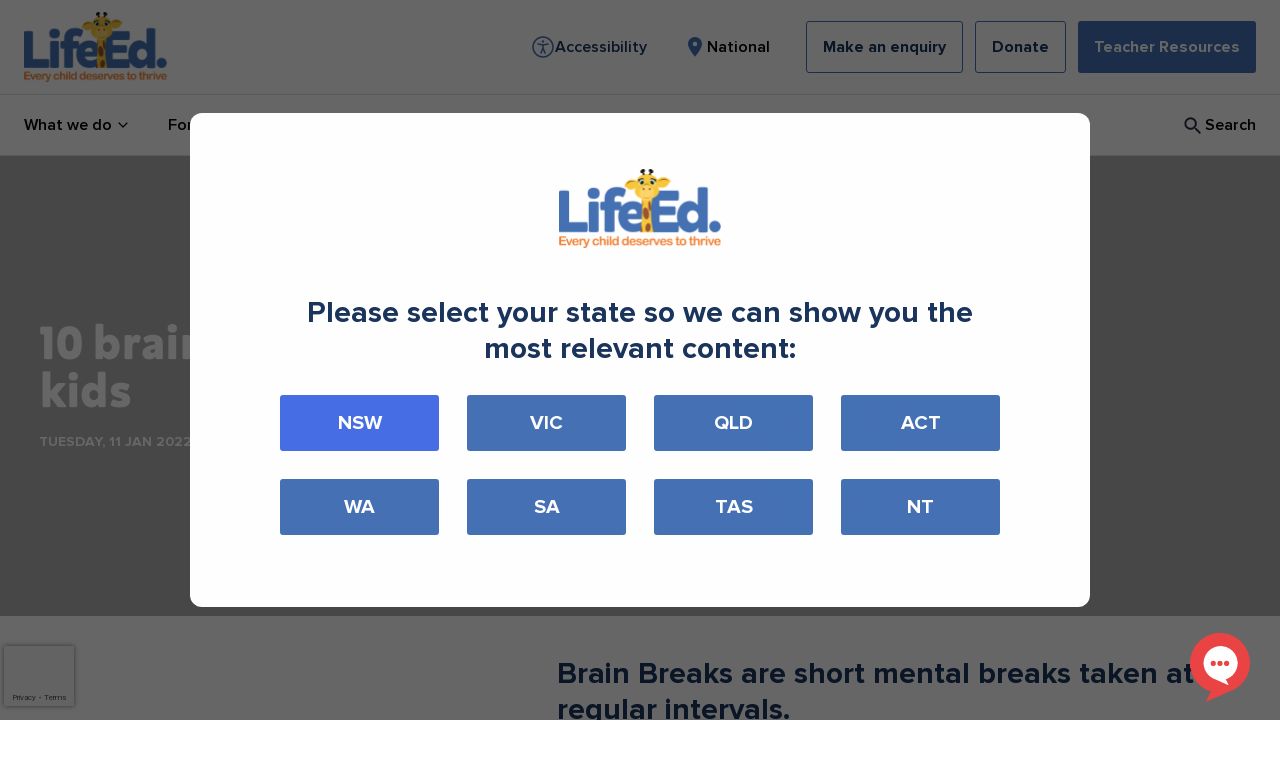

--- FILE ---
content_type: text/html; charset=UTF-8
request_url: https://lifeed.org.au/resources/children/10-brain-breaks-for-kids/
body_size: 35677
content:
<!doctype html>
<html lang="en-AU">
<head>
	<meta charset="utf-8">
	<meta http-equiv="x-ua-compatible" content="ie=edge">
	<meta name="viewport" content="width=device-width, initial-scale=1, shrink-to-fit=no">
	<meta name='robots' content='index, follow, max-image-preview:large, max-snippet:-1, max-video-preview:-1' />

<!-- Google Tag Manager for WordPress by gtm4wp.com -->
<script data-cfasync="false" data-pagespeed-no-defer>
	var gtm4wp_datalayer_name = "dataLayer";
	var dataLayer = dataLayer || [];
</script>
<!-- End Google Tag Manager for WordPress by gtm4wp.com -->
	<!-- This site is optimized with the Yoast SEO plugin v26.5 - https://yoast.com/wordpress/plugins/seo/ -->
	<title>10 brain breaks for kids - Life Ed Australia</title>
	<link rel="canonical" href="https://lifeed.org.au/resources/children/10-brain-breaks-for-kids/" />
	<meta property="og:locale" content="en_US" />
	<meta property="og:type" content="article" />
	<meta property="og:title" content="10 brain breaks for kids - Life Ed Australia" />
	<meta property="og:url" content="https://lifeed.org.au/resources/children/10-brain-breaks-for-kids/" />
	<meta property="og:site_name" content="Life Ed Australia" />
	<meta property="article:publisher" content="https://www.facebook.com/LifeEdHealthyHarold" />
	<meta property="article:modified_time" content="2024-08-26T00:39:46+00:00" />
	<meta property="og:image" content="https://lifeed.org.au/wp-content/uploads/2022/01/Life-Education-happy-kids-2.png" />
	<meta property="og:image:width" content="1300" />
	<meta property="og:image:height" content="520" />
	<meta property="og:image:type" content="image/png" />
	<meta name="twitter:card" content="summary_large_image" />
	<meta name="twitter:site" content="@lifeedaus" />
	<script type="application/ld+json" class="yoast-schema-graph">{"@context":"https://schema.org","@graph":[{"@type":"WebPage","@id":"https://lifeed.org.au/resources/children/10-brain-breaks-for-kids/","url":"https://lifeed.org.au/resources/children/10-brain-breaks-for-kids/","name":"10 brain breaks for kids - Life Ed Australia","isPartOf":{"@id":"https://lifeed.org.au/#website"},"datePublished":"2022-01-10T22:00:34+00:00","dateModified":"2024-08-26T00:39:46+00:00","breadcrumb":{"@id":"https://lifeed.org.au/resources/children/10-brain-breaks-for-kids/#breadcrumb"},"inLanguage":"en-AU","potentialAction":[{"@type":"ReadAction","target":["https://lifeed.org.au/resources/children/10-brain-breaks-for-kids/"]}]},{"@type":"BreadcrumbList","@id":"https://lifeed.org.au/resources/children/10-brain-breaks-for-kids/#breadcrumb","itemListElement":[{"@type":"ListItem","position":1,"name":"Home","item":"https://lifeed.org.au/"},{"@type":"ListItem","position":2,"name":"10 brain breaks for kids"}]},{"@type":"WebSite","@id":"https://lifeed.org.au/#website","url":"https://lifeed.org.au/","name":"Life Ed Australia","description":"Helping to ensure every child can thrive","publisher":{"@id":"https://lifeed.org.au/#organization"},"potentialAction":[{"@type":"SearchAction","target":{"@type":"EntryPoint","urlTemplate":"https://lifeed.org.au/?s={search_term_string}"},"query-input":{"@type":"PropertyValueSpecification","valueRequired":true,"valueName":"search_term_string"}}],"inLanguage":"en-AU"},{"@type":"Organization","@id":"https://lifeed.org.au/#organization","name":"Life Ed Australia","url":"https://lifeed.org.au/","logo":{"@type":"ImageObject","inLanguage":"en-AU","@id":"https://lifeed.org.au/#/schema/logo/image/","url":"/wp-content/uploads/2022/01/CMYK-Life-Ed-logo-colour-primary.JPG","contentUrl":"/wp-content/uploads/2022/01/CMYK-Life-Ed-logo-colour-primary.JPG","width":1894,"height":920,"caption":"Life Ed Australia"},"image":{"@id":"https://lifeed.org.au/#/schema/logo/image/"},"sameAs":["https://www.facebook.com/LifeEdHealthyHarold","https://x.com/lifeedaus","https://www.instagram.com/lifeed_healthyharold/","https://www.linkedin.com/company/lifeeducationaustralia","https://www.youtube.com/c/HealthyHaroldsHouse"]}]}</script>
	<!-- / Yoast SEO plugin. -->


<link rel='dns-prefetch' href='//www.google.com' />
<link rel="alternate" type="application/rss+xml" title="Life Ed Australia &raquo; 10 brain breaks for kids Comments Feed" href="https://lifeed.org.au/resources/children/10-brain-breaks-for-kids/feed/" />
<link rel="alternate" title="oEmbed (JSON)" type="application/json+oembed" href="https://lifeed.org.au/wp-json/oembed/1.0/embed?url=https%3A%2F%2Flifeed.org.au%2Fresources%2Fchildren%2F10-brain-breaks-for-kids%2F" />
<link rel="alternate" title="oEmbed (XML)" type="text/xml+oembed" href="https://lifeed.org.au/wp-json/oembed/1.0/embed?url=https%3A%2F%2Flifeed.org.au%2Fresources%2Fchildren%2F10-brain-breaks-for-kids%2F&#038;format=xml" />
<style id='wp-img-auto-sizes-contain-inline-css' type='text/css'>
img:is([sizes=auto i],[sizes^="auto," i]){contain-intrinsic-size:3000px 1500px}
/*# sourceURL=wp-img-auto-sizes-contain-inline-css */
</style>
<style id='wp-emoji-styles-inline-css' type='text/css'>

	img.wp-smiley, img.emoji {
		display: inline !important;
		border: none !important;
		box-shadow: none !important;
		height: 1em !important;
		width: 1em !important;
		margin: 0 0.07em !important;
		vertical-align: -0.1em !important;
		background: none !important;
		padding: 0 !important;
	}
/*# sourceURL=wp-emoji-styles-inline-css */
</style>
<style id='wp-block-library-inline-css' type='text/css'>
:root{--wp-block-synced-color:#7a00df;--wp-block-synced-color--rgb:122,0,223;--wp-bound-block-color:var(--wp-block-synced-color);--wp-editor-canvas-background:#ddd;--wp-admin-theme-color:#007cba;--wp-admin-theme-color--rgb:0,124,186;--wp-admin-theme-color-darker-10:#006ba1;--wp-admin-theme-color-darker-10--rgb:0,107,160.5;--wp-admin-theme-color-darker-20:#005a87;--wp-admin-theme-color-darker-20--rgb:0,90,135;--wp-admin-border-width-focus:2px}@media (min-resolution:192dpi){:root{--wp-admin-border-width-focus:1.5px}}.wp-element-button{cursor:pointer}:root .has-very-light-gray-background-color{background-color:#eee}:root .has-very-dark-gray-background-color{background-color:#313131}:root .has-very-light-gray-color{color:#eee}:root .has-very-dark-gray-color{color:#313131}:root .has-vivid-green-cyan-to-vivid-cyan-blue-gradient-background{background:linear-gradient(135deg,#00d084,#0693e3)}:root .has-purple-crush-gradient-background{background:linear-gradient(135deg,#34e2e4,#4721fb 50%,#ab1dfe)}:root .has-hazy-dawn-gradient-background{background:linear-gradient(135deg,#faaca8,#dad0ec)}:root .has-subdued-olive-gradient-background{background:linear-gradient(135deg,#fafae1,#67a671)}:root .has-atomic-cream-gradient-background{background:linear-gradient(135deg,#fdd79a,#004a59)}:root .has-nightshade-gradient-background{background:linear-gradient(135deg,#330968,#31cdcf)}:root .has-midnight-gradient-background{background:linear-gradient(135deg,#020381,#2874fc)}:root{--wp--preset--font-size--normal:16px;--wp--preset--font-size--huge:42px}.has-regular-font-size{font-size:1em}.has-larger-font-size{font-size:2.625em}.has-normal-font-size{font-size:var(--wp--preset--font-size--normal)}.has-huge-font-size{font-size:var(--wp--preset--font-size--huge)}.has-text-align-center{text-align:center}.has-text-align-left{text-align:left}.has-text-align-right{text-align:right}.has-fit-text{white-space:nowrap!important}#end-resizable-editor-section{display:none}.aligncenter{clear:both}.items-justified-left{justify-content:flex-start}.items-justified-center{justify-content:center}.items-justified-right{justify-content:flex-end}.items-justified-space-between{justify-content:space-between}.screen-reader-text{border:0;clip-path:inset(50%);height:1px;margin:-1px;overflow:hidden;padding:0;position:absolute;width:1px;word-wrap:normal!important}.screen-reader-text:focus{background-color:#ddd;clip-path:none;color:#444;display:block;font-size:1em;height:auto;left:5px;line-height:normal;padding:15px 23px 14px;text-decoration:none;top:5px;width:auto;z-index:100000}html :where(.has-border-color){border-style:solid}html :where([style*=border-top-color]){border-top-style:solid}html :where([style*=border-right-color]){border-right-style:solid}html :where([style*=border-bottom-color]){border-bottom-style:solid}html :where([style*=border-left-color]){border-left-style:solid}html :where([style*=border-width]){border-style:solid}html :where([style*=border-top-width]){border-top-style:solid}html :where([style*=border-right-width]){border-right-style:solid}html :where([style*=border-bottom-width]){border-bottom-style:solid}html :where([style*=border-left-width]){border-left-style:solid}html :where(img[class*=wp-image-]){height:auto;max-width:100%}:where(figure){margin:0 0 1em}html :where(.is-position-sticky){--wp-admin--admin-bar--position-offset:var(--wp-admin--admin-bar--height,0px)}@media screen and (max-width:600px){html :where(.is-position-sticky){--wp-admin--admin-bar--position-offset:0px}}
/*# sourceURL=/wp-includes/css/dist/block-library/common.min.css */
</style>
<style id='if-so-public-dummy-inline-css' type='text/css'>
        .lds-dual-ring {
          display: inline-block;
          width: 16px;
          height: 16px;
        }
        .lds-dual-ring:after {
          content: " ";
          display: block;
          width: 16px;
          height: 16px;
          margin: 0px;
          border-radius: 50%;
          border: 3px solid #000;
          border-color: #000 transparent #000 transparent;
          animation: lds-dual-ring 1.2s linear infinite;
        }
        @keyframes lds-dual-ring {
          0% {
            transform: rotate(0deg);
          }
          100% {
            transform: rotate(360deg);
          }
        }
        /*loader 2*/
        .ifso-logo-loader {
            font-size: 20px;
            width: 64px;
            font-family: sans-serif;
            position: relative;
            height: auto;
            font-weight: 800;
        }
        .ifso-logo-loader:before {
            content: '';
            position: absolute;
            left: 30%;
            top: 36%;
            width: 14px;
            height: 22px;
            clip-path: polygon(100% 50%, 0 0, 0 100%);
            background: #fd5b56;
            animation: spinAndMoveArrow 2s infinite;
            height: 9px;
            width: 7px;
        }
        .ifso-logo-loader:after {
            content: "If So";
            word-spacing: 12px;
        }
        @keyframes spinAndMoveArrow {
                40% {
                    transform: rotate(360deg);
                }
    
                60% {
                    transform: translateX(-5px);
                }
    
                80% {
                    transform: translateX(5px);
                }
    
                100% {
                    transform: translateX(0);
                }
        }
        /*Loader 3 - default content*/
        .ifso-default-content-loader{
            display:inline-block;
        }
        
/*# sourceURL=if-so-public-dummy-inline-css */
</style>
<link rel='stylesheet' id='dflip-style-css' href='https://lifeed.org.au/wp-content/plugins/dflip/assets/css/dflip.min.css?ver=2.4.13' type='text/css' media='all' />
<link rel='stylesheet' id='tablepress-default-css' href='https://lifeed.org.au/wp-content/plugins/tablepress/css/build/default.css?ver=3.2.5' type='text/css' media='all' />
<link rel='stylesheet' id='algolia-autocomplete-css' href='https://lifeed.org.au/wp-content/plugins/wp-search-with-algolia/css/algolia-autocomplete.css?ver=2.10.4' type='text/css' media='all' />
<link rel='stylesheet' id='sage/main.css-css' href='https://lifeed.org.au/wp-content/themes/life-education-2021/dist/styles/main_1a66e7ba.css' type='text/css' media='all' />
<link rel='stylesheet' id='sage/addon.css-css' href='https://lifeed.org.au/wp-content/themes/life-education-2021/dist/styles/addon.css' type='text/css' media='all' />
<script type="text/javascript" src="https://lifeed.org.au/wp-includes/js/jquery/jquery.min.js?ver=3.7.1" id="jquery-core-js"></script>
<script type="text/javascript" src="https://lifeed.org.au/wp-includes/js/jquery/jquery-migrate.min.js?ver=3.4.1" id="jquery-migrate-js"></script>
<script type="text/javascript" id="if-so-js-before">
/* <![CDATA[ */
    var nonce = "9babb6fb41";//compat
    var ifso_nonce = "9babb6fb41";
    var ajaxurl = "https://lifeed.org.au/wp-admin/admin-ajax.php";
    var ifso_page_url = window.location.href;
    var isAnalyticsOn = true;
    var isPageVisitedOn = 0;
    var isVisitCountEnabled = 1;
    var referrer_for_pageload = document.referrer;
    var ifso_attrs_for_ajax = ["ga4","the_content"];
//# sourceURL=if-so-js-before
/* ]]> */
</script>
<script type="text/javascript" src="https://lifeed.org.au/wp-content/plugins/if-so/public/js/if-so-public.js?ver=1.9.5.1" id="if-so-js"></script>
<link rel="https://api.w.org/" href="https://lifeed.org.au/wp-json/" /><link rel="EditURI" type="application/rsd+xml" title="RSD" href="https://lifeed.org.au/xmlrpc.php?rsd" />
<meta name="generator" content="WordPress 6.9" />
<link rel='shortlink' href='https://lifeed.org.au/?p=2685' />

<!-- Google Tag Manager for WordPress by gtm4wp.com -->
<!-- GTM Container placement set to manual -->
<script data-cfasync="false" data-pagespeed-no-defer>
	var dataLayer_content = {"pagePostType":"resources","pagePostType2":"single-resources","pagePostAuthor":"Sam @ Frank"};
	dataLayer.push( dataLayer_content );
</script>
<script data-cfasync="false" data-pagespeed-no-defer>
(function(w,d,s,l,i){w[l]=w[l]||[];w[l].push({'gtm.start':
new Date().getTime(),event:'gtm.js'});var f=d.getElementsByTagName(s)[0],
j=d.createElement(s),dl=l!='dataLayer'?'&l='+l:'';j.async=true;j.src=
'//www.googletagmanager.com/gtm.js?id='+i+dl;f.parentNode.insertBefore(j,f);
})(window,document,'script','dataLayer','GTM-MLK5GQL');
</script>
<!-- End Google Tag Manager for WordPress by gtm4wp.com --><link rel="icon" href="https://lifeed.org.au/wp-content/uploads/2025/09/Healthy-Harold-favicon.svg" sizes="32x32" />
<link rel="icon" href="https://lifeed.org.au/wp-content/uploads/2025/09/Healthy-Harold-favicon.svg" sizes="192x192" />
<link rel="apple-touch-icon" href="https://lifeed.org.au/wp-content/uploads/2025/09/Healthy-Harold-favicon.svg" />
<meta name="msapplication-TileImage" content="https://lifeed.org.au/wp-content/uploads/2025/09/Healthy-Harold-favicon.svg" />
		<style type="text/css" id="wp-custom-css">
			.wysiwyg .wFormContainer .wForm p {
	padding-bottom: 0px;
}

.wFormContainer .wForm .oneField label {
	font-weight: initial !important;
}


.wFormContainer .wForm .oneField label span {
	display: inline !important;
	font-family: Proxima Nova,serif !important;
	font-size: 1rem !important;
	/*font-weight: 700 !important;*/
	line-height: 1.5rem !important;
}

.wFormContainer .wForm .oneChoice .label span {
	padding-left: 0 !important;
	font-size: .875rem !important;
	font-weight: 400 !important;
}

a:where(:not(.wp-element-button)) {
    text-decoration: none !important;
}

		</style>
						<style type="text/css" id="c4wp-checkout-css">
					.woocommerce-checkout .c4wp_captcha_field {
						margin-bottom: 10px;
						margin-top: 15px;
						position: relative;
						display: inline-block;
					}
				</style>
								<style type="text/css" id="c4wp-v3-badge-css">
					.grecaptcha-badge {
						width: 70px !important;
						overflow: hidden !important;
						transition: all 0.3s ease !important;
						left: 4px !important;
					}
					.grecaptcha-badge:hover {
						width: 256px !important;
					}
				</style>
								<style type="text/css" id="c4wp-v3-lp-form-css">
					.login #login, .login #lostpasswordform {
						min-width: 350px !important;
					}
					.wpforms-field-c4wp iframe {
						width: 100% !important;
					}
				</style>
							<style type="text/css" id="c4wp-v3-lp-form-css">
				.login #login, .login #lostpasswordform {
					min-width: 350px !important;
				}
				.wpforms-field-c4wp iframe {
					width: 100% !important;
				}
			</style>
				<!-- Global site tag (gtag.js) - Google Analytics -->
	<script async src="https://www.googletagmanager.com/gtag/js?id=UA-11441616-1"></script>
	<script>
	window.dataLayer = window.dataLayer || [];
	function gtag(){dataLayer.push(arguments);}
	gtag('js', new Date());

	gtag('config', 'UA-11441616-1');
	</script>
	<!-- Facebook Pixel Code -->
	<script>
		!function(f,b,e,v,n,t,s)
		{if(f.fbq)return;n=f.fbq=function(){n.callMethod?
		n.callMethod.apply(n,arguments):n.queue.push(arguments)};
		if(!f._fbq)f._fbq=n;n.push=n;n.loaded=!0;n.version='2.0';
		n.queue=[];t=b.createElement(e);t.async=!0;
		t.src=v;s=b.getElementsByTagName(e)[0];
		s.parentNode.insertBefore(t,s)}(window, document,'script',
		'https://connect.facebook.net/en_US/fbevents.js');
		fbq('init', '239089950583913');
		fbq('track', 'PageView');
	</script>
	<noscript>
		<img height="1" width="1" style="display:none"src="https://www.facebook.com/tr?id=239089950583913&ev=PageView&noscript=1"/>
	</noscript><!-- End Facebook Pixel Code -->
</head>
<body class="wp-singular resources-template-default single single-resources postid-2685 wp-theme-life-education-2021resources 10-brain-breaks-for-kids app-data index-data singular-data single-data single-resources-data single-resources-10-brain-breaks-for-kids-data">
		<header class="header">
	<div class="header_top">
		<div class="h-container header_top-container">
			<div class="header_top-logo">
				<a id="logo" href="/">
					<img src="https://lifeed.org.au/wp-content/themes/life-education-2021/resources/assets/images/LifeEd_Primary@2x.png" alt="Life Ed Australia" width="162" height="80"/>
				</a>
			</div>

			<div class="header_top-actions header_top-actions--desktop">
				<div class="header_top-actions_secondary">
					<div>
						<a class="header_top-actions-region_trigger" href="#reciteme">
							<?xml version="1.0" encoding="utf-8"?><!-- Uploaded to: SVG Repo, www.svgrepo.com, Generator: SVG Repo Mixer Tools -->
<svg class="icon" width="800px" height="800px" viewBox="0 0 24 24" fill="none" xmlns="http://www.w3.org/2000/svg">
<path d="M12 22C17.5228 22 22 17.5228 22 12C22 6.47715 17.5228 2 12 2C6.47715 2 2 6.47715 2 12C2 17.5228 6.47715 22 12 22Z" stroke="currentColor" stroke-width="1.5" stroke-linecap="round" stroke-linejoin="round"/>
<path d="M7 9L12 10M17 9L12 10M12 10V13M12 13L10 18M12 13L14 18" stroke="currentColor" stroke-width="1.5" stroke-linecap="round" stroke-linejoin="round"/>
<path d="M12 7C11.7239 7 11.5 6.77614 11.5 6.5C11.5 6.22386 11.7239 6 12 6C12.2761 6 12.5 6.22386 12.5 6.5C12.5 6.77614 12.2761 7 12 7Z" fill="currentColor" stroke="currentColor" stroke-width="1.5" stroke-linecap="round" stroke-linejoin="round"/>
</svg>							<span class="accessibility-code">Accessibility</span>
						</a>
					</div>
				</div>
				<div class="header_top-actions_secondary">
					<div>
						<button class="header_top-actions-region_trigger" data-region-trigger data-modal-trigger="region_modal">
							<svg class="icon" xmlns="http://www.w3.org/2000/svg" viewBox="0 0 24 24"><path fill="currentColor" fill-rule="nonzero" d="M12 2C8.13 2 5 5.067 5 8.86c0 5.145 7 12.74 7 12.74s7-7.595 7-12.74C19 5.067 15.87 2 12 2zm0 9.333a2.334 2.334 0 1 1 .002-4.668A2.334 2.334 0 0 1 12 11.333z"/></svg>							<span class="region-code"></span>
						</button>
					</div>
									</div>

				<div class="header_top-actions_primary">
											<div>
							<a href="https://lifeed.org.au/forms/enquiry-form/" class="h-button h-button--secondary" target= >
	<span class="h-button-content">
		Make an enquiry
	</span>
</a>
						</div>
					 

											<div>
							<a href="https://lifeed.org.au/support-us/life-ed-thrive-childrens-fund/" class="h-button h-button--secondary" target= >
	<span class="h-button-content">
		Donate
	</span>
</a>
						</div>
					 

											<div class="">
							<button class="h-button h-button--primary" data-modal-trigger="lesson-modal">
	<span class="h-button-content">Teacher Resources</span>
</button>
						</div>
					 
				</div>
			</div>

			<div class="header_top-actions header_top-actions--mobile">
				<button data-modal-trigger="search" class="header_top-action header_top-action--search">
					<svg class="icon" xmlns="http://www.w3.org/2000/svg" viewBox="0 0 25 24"><g fill="none" fill-rule="evenodd"><path d="M.5 0h24v24H.5z"/><path d="M16 15h-.79l-.28-.27a6.5 6.5 0 0 0 1.48-5.34c-.47-2.78-2.79-5-5.59-5.34a6.505 6.505 0 0 0-7.27 7.27c.34 2.8 2.56 5.12 5.34 5.59a6.5 6.5 0 0 0 5.34-1.48l.27.28v.79l4.25 4.25c.41.41 1.08.41 1.49 0 .41-.41.41-1.08 0-1.49L16 15zm-6 0c-2.49 0-4.5-2.01-4.5-4.5S7.51 6 10 6s4.5 2.01 4.5 4.5S12.49 15 10 15z" fill="#252F3F" fill-rule="nonzero"/></g></svg>				</button>

				<button data-mobile-navigation-trigger class="header_top-action header_top-action--menu">
					<svg class="icon" viewBox="0 0 32 32" xmlns="http://www.w3.org/2000/svg">
	<g fill="none" fill-rule="evenodd">
		<path d="M0 0h32v32H0z" />
		<path d="M4 24h24v-2.667H4V24Zm0-6.667h24v-2.666H4v2.666ZM4 8v2.667h24V8H4Z" fill="currentColor"
			fill-rule="nonzero" />
	</g>
</svg>				</button>
			</div>
		</div>
	</div>
	<div class="header-bottom">
		<div class="h-container header-bottom-container" data-navigation-desktop>
			<div class="header-desktop_navigation">
				<nav class="desktop_navigation">
	<ul class="desktop_navigation-menu_items">
					
			<li class="desktop_navigation-menu_item">
									<button 
						class="desktop_navigation-action"
						data-modal-trigger="header_menu"
						data-modal-trigger-data="{&quot;id&quot;:&quot;menu_nav-b3f8aeadb58ad5d350a94f4960d1b94a&quot;}"
					>
						<span>What we do</span>
						<span class="desktop_navigation-action_icon">
							<svg class="icon" xmlns="http://www.w3.org/2000/svg" viewBox="0 0 66 66"><path fill="currentColor" fill-rule="evenodd" stroke="null" d="M22.02 2.549l28.858 28.586a2.19 2.19 0 0 1 0 3.076L22.02 62.79a2.19 2.19 0 0 1-3.078 0l-3.06-3.069a2.19 2.19 0 0 1 0-3.068l22.728-22.45a2.19 2.19 0 0 0 0-3.068L16.022 8.693a2.19 2.19 0 0 1 0-3.077l3.069-3.06a2.314 2.314 0 0 1 2.93 0"/></svg>						</span>
					</button>
							</li>
					
			<li class="desktop_navigation-menu_item">
									<button 
						class="desktop_navigation-action"
						data-modal-trigger="header_menu"
						data-modal-trigger-data="{&quot;id&quot;:&quot;menu_nav-11bbc3de6a660d07de16d4d66df1b1f0&quot;}"
					>
						<span>For Teachers</span>
						<span class="desktop_navigation-action_icon">
							<svg class="icon" xmlns="http://www.w3.org/2000/svg" viewBox="0 0 66 66"><path fill="currentColor" fill-rule="evenodd" stroke="null" d="M22.02 2.549l28.858 28.586a2.19 2.19 0 0 1 0 3.076L22.02 62.79a2.19 2.19 0 0 1-3.078 0l-3.06-3.069a2.19 2.19 0 0 1 0-3.068l22.728-22.45a2.19 2.19 0 0 0 0-3.068L16.022 8.693a2.19 2.19 0 0 1 0-3.077l3.069-3.06a2.314 2.314 0 0 1 2.93 0"/></svg>						</span>
					</button>
							</li>
					
			<li class="desktop_navigation-menu_item">
									<button 
						class="desktop_navigation-action"
						data-modal-trigger="header_menu"
						data-modal-trigger-data="{&quot;id&quot;:&quot;menu_nav-b99d094df31f4163e115ee3b95df5440&quot;}"
					>
						<span>For Parents</span>
						<span class="desktop_navigation-action_icon">
							<svg class="icon" xmlns="http://www.w3.org/2000/svg" viewBox="0 0 66 66"><path fill="currentColor" fill-rule="evenodd" stroke="null" d="M22.02 2.549l28.858 28.586a2.19 2.19 0 0 1 0 3.076L22.02 62.79a2.19 2.19 0 0 1-3.078 0l-3.06-3.069a2.19 2.19 0 0 1 0-3.068l22.728-22.45a2.19 2.19 0 0 0 0-3.068L16.022 8.693a2.19 2.19 0 0 1 0-3.077l3.069-3.06a2.314 2.314 0 0 1 2.93 0"/></svg>						</span>
					</button>
							</li>
					
			<li class="desktop_navigation-menu_item">
									<button 
						class="desktop_navigation-action"
						data-modal-trigger="header_menu"
						data-modal-trigger-data="{&quot;id&quot;:&quot;menu_nav-80988451b8440b351ddbde21a522f188&quot;}"
					>
						<span>News</span>
						<span class="desktop_navigation-action_icon">
							<svg class="icon" xmlns="http://www.w3.org/2000/svg" viewBox="0 0 66 66"><path fill="currentColor" fill-rule="evenodd" stroke="null" d="M22.02 2.549l28.858 28.586a2.19 2.19 0 0 1 0 3.076L22.02 62.79a2.19 2.19 0 0 1-3.078 0l-3.06-3.069a2.19 2.19 0 0 1 0-3.068l22.728-22.45a2.19 2.19 0 0 0 0-3.068L16.022 8.693a2.19 2.19 0 0 1 0-3.077l3.069-3.06a2.314 2.314 0 0 1 2.93 0"/></svg>						</span>
					</button>
							</li>
					
			<li class="desktop_navigation-menu_item">
									<button 
						class="desktop_navigation-action"
						data-modal-trigger="header_menu"
						data-modal-trigger-data="{&quot;id&quot;:&quot;menu_nav-b8bb7af08b1e4c978130bce134359a56&quot;}"
					>
						<span>About us</span>
						<span class="desktop_navigation-action_icon">
							<svg class="icon" xmlns="http://www.w3.org/2000/svg" viewBox="0 0 66 66"><path fill="currentColor" fill-rule="evenodd" stroke="null" d="M22.02 2.549l28.858 28.586a2.19 2.19 0 0 1 0 3.076L22.02 62.79a2.19 2.19 0 0 1-3.078 0l-3.06-3.069a2.19 2.19 0 0 1 0-3.068l22.728-22.45a2.19 2.19 0 0 0 0-3.068L16.022 8.693a2.19 2.19 0 0 1 0-3.077l3.069-3.06a2.314 2.314 0 0 1 2.93 0"/></svg>						</span>
					</button>
							</li>
					
			<li class="desktop_navigation-menu_item">
									<button 
						class="desktop_navigation-action"
						data-modal-trigger="header_menu"
						data-modal-trigger-data="{&quot;id&quot;:&quot;menu_nav-18efc3e3786e24371b4473695123d644&quot;}"
					>
						<span>Support us</span>
						<span class="desktop_navigation-action_icon">
							<svg class="icon" xmlns="http://www.w3.org/2000/svg" viewBox="0 0 66 66"><path fill="currentColor" fill-rule="evenodd" stroke="null" d="M22.02 2.549l28.858 28.586a2.19 2.19 0 0 1 0 3.076L22.02 62.79a2.19 2.19 0 0 1-3.078 0l-3.06-3.069a2.19 2.19 0 0 1 0-3.068l22.728-22.45a2.19 2.19 0 0 0 0-3.068L16.022 8.693a2.19 2.19 0 0 1 0-3.077l3.069-3.06a2.314 2.314 0 0 1 2.93 0"/></svg>						</span>
					</button>
							</li>
					
			<li class="desktop_navigation-menu_item">
									<a href="https://lifeeducation.my.site.com/Shop/" class="desktop_navigation-action">
						<span>Shop</span>
					</a>
							</li>
			</ul>
</nav>
			</div>

			<div class="header-desktop_search">
				<button data-modal-trigger="search" class="header-desktop_search_trigger">
					<svg class="icon" xmlns="http://www.w3.org/2000/svg" viewBox="0 0 25 24"><g fill="none" fill-rule="evenodd"><path d="M.5 0h24v24H.5z"/><path d="M16 15h-.79l-.28-.27a6.5 6.5 0 0 0 1.48-5.34c-.47-2.78-2.79-5-5.59-5.34a6.505 6.505 0 0 0-7.27 7.27c.34 2.8 2.56 5.12 5.34 5.59a6.5 6.5 0 0 0 5.34-1.48l.27.28v.79l4.25 4.25c.41.41 1.08.41 1.49 0 .41-.41.41-1.08 0-1.49L16 15zm-6 0c-2.49 0-4.5-2.01-4.5-4.5S7.51 6 10 6s4.5 2.01 4.5 4.5S12.49 15 10 15z" fill="#252F3F" fill-rule="nonzero"/></g></svg>
					<span>
						Search
					</span>
				</button>
			</div>
		</div>
	</div>
</header>



	<div class="modal header-header_menu" data-modal-container id="header_menu">
		<div class="header-dropdown_menu" data-sub-menu-modal>
												<div class="desktop_dropdown-container" id="menu_nav-b3f8aeadb58ad5d350a94f4960d1b94a">
	<div class="text-black h-container">
		
		<div class="desktop_dropdown-columns">
											<div class="desktop_dropdown-column">
											<div class="header_menu_group-menu_group">
	<span class="header_menu_group-menu_group_header">Overview</span>

			<ul class="header_menu_group-menu_group_list">
							<li class="header_menu_group-menu_group_list_item">
											<a href="/what-we-do/how-we-deliver-preventative-health-education/">
							How we deliver preventative health education

													</a>
									</li>
							<li class="header_menu_group-menu_group_list_item">
											<a href="/what-we-do/where-we-provide-education/">
							Where we provide education

													</a>
									</li>
					</ul>
	</div>
									</div>
											<div class="desktop_dropdown-column">
											<div class="header_menu_group-menu_group">
	<span class="header_menu_group-menu_group_header">Our Impact</span>

			<ul class="header_menu_group-menu_group_list">
							<li class="header_menu_group-menu_group_list_item">
											<a href="/what-we-do/how-we-impact-childrens-lives/">
							How we impact children's lives

													</a>
									</li>
							<li class="header_menu_group-menu_group_list_item">
											<a href="/what-we-do/evidence-based-reports/">
							Evidence based reports

													</a>
									</li>
					</ul>
	</div>
									</div>
			
			
			<div class="desktop_dropdown-column desktop_dropdown-column--post">
									<div class="featured_post">
	<a class="featured_post-link" href="https://lifeed.org.au/resources/children/beinternetawesome-program/"></a>

	<div class="featured_post-container">
		<div class="featured_post-image">
			<div class="img_wrapper">
				<img 
	class="h-image_fit"
	srcset="https://lifeed.org.au/wp-content/uploads/2022/01/bia-overview-resource-760x520-1-304x178.png , https://lifeed.org.au/wp-content/uploads/2022/01/bia-overview-resource-760x520-1-608x356.png 2x"  
	src="https://lifeed.org.au/wp-content/uploads/2022/01/bia-overview-resource-760x520-1-304x178.png"
	width="304"
	height="178"
	alt="bia-overview-resource-760x520"
	loading="lazy"
/>
			</div>
		</div>
		<div class="featured_post-text_block">
			<div class="featured_post-heading">
				<h3>Be Internet Awesome Program</h3>
			</div>

			<a href="https://lifeed.org.au/resources/children/beinternetawesome-program/" class="featured_post-button h-button h-button--text_arrow">
				<span class="h-button-content">View Resource</span>
			</a>
		</div>
	</div>
</div>
							</div>
		</div>
	</div>
</div>
																<div class="desktop_dropdown-container" id="menu_nav-11bbc3de6a660d07de16d4d66df1b1f0">
	<div class="text-black h-container">
		
		<div class="desktop_dropdown-columns">
											<div class="desktop_dropdown-column">
											<div class="header_menu_group-menu_group">
	<span class="header_menu_group-menu_group_header">Overview</span>

			<ul class="header_menu_group-menu_group_list">
							<li class="header_menu_group-menu_group_list_item">
											<a href="/teachers-and-schools/how-we-work-with-early-learning-centres/">
							How we work with early learning centres

													</a>
									</li>
							<li class="header_menu_group-menu_group_list_item">
											<a href="/teachers-and-schools/how-we-work-with-schools/">
							How we work with schools

													</a>
									</li>
					</ul>
	</div>
											<div class="header_menu_group-menu_group">
	<span class="header_menu_group-menu_group_header">Guide to Thrive – 6/7 Transition</span>

			<ul class="header_menu_group-menu_group_list">
							<li class="header_menu_group-menu_group_list_item">
											<a href="/teachers-and-schools/guide-to-thrive-6-7-transition/">
							Program Overview

													</a>
									</li>
					</ul>
	</div>
									</div>
											<div class="desktop_dropdown-column">
											<div class="header_menu_group-menu_group">
	<span class="header_menu_group-menu_group_header">The Life Ed Program</span>

			<ul class="header_menu_group-menu_group_list">
							<li class="header_menu_group-menu_group_list_item">
											<a href="https://lifeed.org.au/teachers-and-schools/the-life-ed-program/early-years-learning-program/">
							Early Years Learning Program

													</a>
									</li>
							<li class="header_menu_group-menu_group_list_item">
											<a href="/teachers-and-schools/the-life-ed-program/">
							Primary Program

													</a>
									</li>
							<li class="header_menu_group-menu_group_list_item">
											<a href="https://lifeed.org.au/modules/secondary/reality-now/">
							Secondary Program

													</a>
									</li>
					</ul>
	</div>
									</div>
											<div class="desktop_dropdown-column">
											<div class="header_menu_group-menu_group">
	<span class="header_menu_group-menu_group_header">Program Resources</span>

			<ul class="header_menu_group-menu_group_list">
							<li class="header_menu_group-menu_group_list_item">
											<a href="/teachers-and-schools/the-life-ed-program/early-years-learning-program/">
							Early Years Learning Digital Resources

													</a>
									</li>
							<li class="header_menu_group-menu_group_list_item">
											<a href="/teachers-and-schools/the-life-ed-program/primary-program/">
							Primary Pre & Post Visit Lessons

													</a>
									</li>
							<li class="header_menu_group-menu_group_list_item">
											<a href="/teachers-and-schools/free-teacher-resources/">
							Free Teacher Resources

													</a>
									</li>
					</ul>
	</div>
									</div>
			
			
			<div class="desktop_dropdown-column desktop_dropdown-column--post">
									<div class="featured_post">
	<a class="featured_post-link" href="https://lifeed.org.au/resources/parents/navigating-the-social-media-delay-webinar/"></a>

	<div class="featured_post-container">
		<div class="featured_post-image">
			<div class="img_wrapper">
				<img 
	class="h-image_fit"
	srcset="https://lifeed.org.au/wp-content/uploads/2025/11/Social-media-delay-webinar-Standard-Header-2880X920px-304x178.png , https://lifeed.org.au/wp-content/uploads/2025/11/Social-media-delay-webinar-Standard-Header-2880X920px-608x356.png 2x"  
	src="https://lifeed.org.au/wp-content/uploads/2025/11/Social-media-delay-webinar-Standard-Header-2880X920px-304x178.png"
	width="304"
	height="178"
	alt=""
	loading="lazy"
/>
			</div>
		</div>
		<div class="featured_post-text_block">
			<div class="featured_post-heading">
				<h3>Navigating the Social Media Delay Webinar</h3>
			</div>

			<a href="https://lifeed.org.au/resources/parents/navigating-the-social-media-delay-webinar/" class="featured_post-button h-button h-button--text_arrow">
				<span class="h-button-content">View Resource</span>
			</a>
		</div>
	</div>
</div>
							</div>
		</div>
	</div>
</div>
																<div class="desktop_dropdown-container" id="menu_nav-b99d094df31f4163e115ee3b95df5440">
	<div class="text-black h-container">
		
		<div class="desktop_dropdown-columns">
											<div class="desktop_dropdown-column">
											<div class="header_menu_group-menu_group">
	<span class="header_menu_group-menu_group_header">Overview</span>

			<ul class="header_menu_group-menu_group_list">
							<li class="header_menu_group-menu_group_list_item">
											<a href="/families/how-life-education-supports-families/">
							How we support families

													</a>
									</li>
							<li class="header_menu_group-menu_group_list_item">
											<a href="/families/what-happens-during-a-life-education-visit/">
							What happens during a Life Ed visit?

													</a>
									</li>
					</ul>
	</div>
									</div>
											<div class="desktop_dropdown-column">
											<div class="header_menu_group-menu_group">
	<span class="header_menu_group-menu_group_header">Parents & Carers</span>

			<ul class="header_menu_group-menu_group_list">
							<li class="header_menu_group-menu_group_list_item">
											<a href="/families/resources-for-parents-carers/">
							Resources for Parents & Carers

													</a>
									</li>
							<li class="header_menu_group-menu_group_list_item">
											<a href="/families/early-years-learning-parent-flyers/">
							Early Years Learning Parent Flyers

													</a>
									</li>
							<li class="header_menu_group-menu_group_list_item">
											<a href="/families/primary-parent-flyers/">
							Primary Parent Flyers

													</a>
									</li>
							<li class="header_menu_group-menu_group_list_item">
											<a href="/families/helpful-services/">
							Helpful Services

													</a>
									</li>
					</ul>
	</div>
									</div>
											<div class="desktop_dropdown-column">
											<div class="header_menu_group-menu_group">
	<span class="header_menu_group-menu_group_header">Young People</span>

			<ul class="header_menu_group-menu_group_list">
							<li class="header_menu_group-menu_group_list_item">
											<a href="/families/thrive-being-mentally-physically-strong/">
							THRIVE: Being mentally & physically strong

													</a>
									</li>
							<li class="header_menu_group-menu_group_list_item">
											<a href="/families/activities-and-resources/">
							Activities and resources

													</a>
									</li>
					</ul>
	</div>
									</div>
			
			
			<div class="desktop_dropdown-column desktop_dropdown-column--post">
									<div class="featured_post">
	<a class="featured_post-link" href="https://lifeed.org.au/resources/children/beinternetawesome-curriculum/"></a>

	<div class="featured_post-container">
		<div class="featured_post-image">
			<div class="img_wrapper">
				<img 
	class="h-image_fit"
	srcset="https://lifeed.org.au/wp-content/uploads/2025/02/curiculum-resource-760x520-1-304x178.png , https://lifeed.org.au/wp-content/uploads/2025/02/curiculum-resource-760x520-1-608x356.png 2x"  
	src="https://lifeed.org.au/wp-content/uploads/2025/02/curiculum-resource-760x520-1-304x178.png"
	width="304"
	height="178"
	alt="curiculum-resource-760x52"
	loading="lazy"
/>
			</div>
		</div>
		<div class="featured_post-text_block">
			<div class="featured_post-heading">
				<h3>Be Internet Awesome &#8211; Curriculum</h3>
			</div>

			<a href="https://lifeed.org.au/resources/children/beinternetawesome-curriculum/" class="featured_post-button h-button h-button--text_arrow">
				<span class="h-button-content">View Resource</span>
			</a>
		</div>
	</div>
</div>
							</div>
		</div>
	</div>
</div>
																<div class="desktop_dropdown-container" id="menu_nav-80988451b8440b351ddbde21a522f188">
	<div class="text-black h-container">
		
		<div class="desktop_dropdown-columns">
											<div class="desktop_dropdown-column">
											<div class="header_menu_group-menu_group">
	<span class="header_menu_group-menu_group_header">News</span>

			<ul class="header_menu_group-menu_group_list">
							<li class="header_menu_group-menu_group_list_item">
											<a href="/news/">
							News

													</a>
									</li>
							<li class="header_menu_group-menu_group_list_item">
											<a href="/news/in-the-media/">
							In The Media

													</a>
									</li>
					</ul>
	</div>
											<div class="header_menu_group-menu_group">
	<span class="header_menu_group-menu_group_header">Documents</span>

			<ul class="header_menu_group-menu_group_list">
							<li class="header_menu_group-menu_group_list_item">
											<a href="https://lifeed.org.au/2024-impact-report/">
							2024 Impact Report

													</a>
									</li>
							<li class="header_menu_group-menu_group_list_item">
											<a href="https://lifeed.org.au/2023-impact-report/">
							2023 Impact Report

													</a>
									</li>
							<li class="header_menu_group-menu_group_list_item">
											<a href="/about-us/annual-reports/">
							Annual Reports

													</a>
									</li>
					</ul>
	</div>
									</div>
											<div class="desktop_dropdown-column">
											<div class="header_menu_group-menu_group">
	<span class="header_menu_group-menu_group_header">Podcasts</span>

			<ul class="header_menu_group-menu_group_list">
							<li class="header_menu_group-menu_group_list_item">
											<a href="/podcasts/">
							Life Ed Podcasts

													</a>
									</li>
					</ul>
	</div>
									</div>
			
			
			<div class="desktop_dropdown-column desktop_dropdown-column--post">
									<div class="featured_post">
	<a class="featured_post-link" href="https://lifeed.org.au/resources/children/beinternetawesome-colouringbook/"></a>

	<div class="featured_post-container">
		<div class="featured_post-image">
			<div class="img_wrapper">
				<img 
	class="h-image_fit"
	srcset="https://lifeed.org.au/wp-content/uploads/2025/02/colouringbook-resource-760x520-1-304x178.png , https://lifeed.org.au/wp-content/uploads/2025/02/colouringbook-resource-760x520-1-608x356.png 2x"  
	src="https://lifeed.org.au/wp-content/uploads/2025/02/colouringbook-resource-760x520-1-304x178.png"
	width="304"
	height="178"
	alt="colouringbook-resource-760x520"
	loading="lazy"
/>
			</div>
		</div>
		<div class="featured_post-text_block">
			<div class="featured_post-heading">
				<h3>Be Internet Awesome &#8211; Colouring Book</h3>
			</div>

			<a href="https://lifeed.org.au/resources/children/beinternetawesome-colouringbook/" class="featured_post-button h-button h-button--text_arrow">
				<span class="h-button-content">View Resource</span>
			</a>
		</div>
	</div>
</div>
							</div>
		</div>
	</div>
</div>
																<div class="desktop_dropdown-container" id="menu_nav-b8bb7af08b1e4c978130bce134359a56">
	<div class="text-black h-container">
		
		<div class="desktop_dropdown-columns">
											<div class="desktop_dropdown-column">
											<div class="header_menu_group-menu_group">
	<span class="header_menu_group-menu_group_header">Life Ed</span>

			<ul class="header_menu_group-menu_group_list">
							<li class="header_menu_group-menu_group_list_item">
											<a href="/about-us/our-mission/">
							Our Mission

													</a>
									</li>
							<li class="header_menu_group-menu_group_list_item">
											<a href="/about-us/our-history/">
							Our History

													</a>
									</li>
							<li class="header_menu_group-menu_group_list_item">
											<a href="/about-us/healthy-harold/">
							Healthy Harold

													</a>
									</li>
							<li class="header_menu_group-menu_group_list_item">
											<a href="/about-us/board-members/">
							Our Board

													</a>
									</li>
							<li class="header_menu_group-menu_group_list_item">
											<a href="/about-us/faqs/">
							FAQs

													</a>
									</li>
					</ul>
	</div>
									</div>
											<div class="desktop_dropdown-column">
											<div class="header_menu_group-menu_group">
	<span class="header_menu_group-menu_group_header">Our Supporters</span>

			<ul class="header_menu_group-menu_group_list">
							<li class="header_menu_group-menu_group_list_item">
											<a href="/about-us/national-partners/">
							National Partners

													</a>
									</li>
							<li class="header_menu_group-menu_group_list_item">
											<a href="/about-us/state-partners/">
							State Partners

													</a>
									</li>
							<li class="header_menu_group-menu_group_list_item">
											<a href="/about-us/the-life-education-foundation/">
							The Life Education Foundation

													</a>
									</li>
					</ul>
	</div>
									</div>
											<div class="desktop_dropdown-column">
											<div class="header_menu_group-menu_group">
	<span class="header_menu_group-menu_group_header">Work with us</span>

			<ul class="header_menu_group-menu_group_list">
							<li class="header_menu_group-menu_group_list_item">
											<a href="/about-us/careers/">
							Careers

													</a>
									</li>
					</ul>
	</div>
											<div class="header_menu_group-menu_group">
	<span class="header_menu_group-menu_group_header">Events</span>

			<ul class="header_menu_group-menu_group_list">
							<li class="header_menu_group-menu_group_list_item">
											<a href="https://lifeed.org.au/youth-connect/">
							Youth Connect 2025

													</a>
									</li>
					</ul>
	</div>
									</div>
			
			
			<div class="desktop_dropdown-column desktop_dropdown-column--post">
									<div class="featured_post">
	<a class="featured_post-link" href="https://lifeed.org.au/resources/children/beinternetawesome-familypledge/"></a>

	<div class="featured_post-container">
		<div class="featured_post-image">
			<div class="img_wrapper">
				<img 
	class="h-image_fit"
	srcset="https://lifeed.org.au/wp-content/uploads/2025/02/familypledge-resource-760x520-1-304x178.png , https://lifeed.org.au/wp-content/uploads/2025/02/familypledge-resource-760x520-1-608x356.png 2x"  
	src="https://lifeed.org.au/wp-content/uploads/2025/02/familypledge-resource-760x520-1-304x178.png"
	width="304"
	height="178"
	alt="familypledge-resource-760x520"
	loading="lazy"
/>
			</div>
		</div>
		<div class="featured_post-text_block">
			<div class="featured_post-heading">
				<h3>Be Internet Awesome &#8211; Family Pledge</h3>
			</div>

			<a href="https://lifeed.org.au/resources/children/beinternetawesome-familypledge/" class="featured_post-button h-button h-button--text_arrow">
				<span class="h-button-content">View Resource</span>
			</a>
		</div>
	</div>
</div>
							</div>
		</div>
	</div>
</div>
																<div class="desktop_dropdown-container" id="menu_nav-18efc3e3786e24371b4473695123d644">
	<div class="text-black h-container">
		
		<div class="desktop_dropdown-columns">
											<div class="desktop_dropdown-column">
											<div class="header_menu_group-menu_group">
	<span class="header_menu_group-menu_group_header">Ways to Get Involved</span>

			<ul class="header_menu_group-menu_group_list">
							<li class="header_menu_group-menu_group_list_item">
											<a href="/support-us/life-ed-thrive-childrens-fund/">
							Donate

													</a>
									</li>
					</ul>
	</div>
									</div>
											<div class="desktop_dropdown-column">
											<div class="header_menu_group-menu_group">
	<span class="header_menu_group-menu_group_header">Partners</span>

			<ul class="header_menu_group-menu_group_list">
							<li class="header_menu_group-menu_group_list_item">
											<a href="/support-us/become-a-partner/">
							Become a Partner

													</a>
									</li>
					</ul>
	</div>
											<div class="header_menu_group-menu_group">
	<span class="header_menu_group-menu_group_header">Shop</span>

			<ul class="header_menu_group-menu_group_list">
							<li class="header_menu_group-menu_group_list_item">
											<a href="https://lifeeducation.my.site.com/Shop/">
							Life Ed Shop

															<svg class="icon" xmlns="http://www.w3.org/2000/svg" viewBox="0 0 512 512"><path fill="currentColor" d="M409.6 477.9H34.1v-384h204.8V59.7H0V512h443.7V273.1h-34.1z"/><path fill="currentColor" d="M307.2 0v34.1h146.5L184.2 303.7l24.1 24.1L477.9 58.3v146.5H512V0z"/></svg>													</a>
									</li>
					</ul>
	</div>
									</div>
			
			
			<div class="desktop_dropdown-column desktop_dropdown-column--post">
									<div class="featured_post">
	<a class="featured_post-link" href="https://lifeed.org.au/resources/children/beinternetawesome-certificate/"></a>

	<div class="featured_post-container">
		<div class="featured_post-image">
			<div class="img_wrapper">
				<img 
	class="h-image_fit"
	srcset="https://lifeed.org.au/wp-content/uploads/2025/02/certificate-resource-760x520-1-304x178.png , https://lifeed.org.au/wp-content/uploads/2025/02/certificate-resource-760x520-1-608x356.png 2x"  
	src="https://lifeed.org.au/wp-content/uploads/2025/02/certificate-resource-760x520-1-304x178.png"
	width="304"
	height="178"
	alt="certificate-resource-760x520"
	loading="lazy"
/>
			</div>
		</div>
		<div class="featured_post-text_block">
			<div class="featured_post-heading">
				<h3>Be Internet Awesome &#8211; Certificate</h3>
			</div>

			<a href="https://lifeed.org.au/resources/children/beinternetawesome-certificate/" class="featured_post-button h-button h-button--text_arrow">
				<span class="h-button-content">View Resource</span>
			</a>
		</div>
	</div>
</div>
							</div>
		</div>
	</div>
</div>
																</div>
	</div>

	<div class="mobile_menu" data-navigation-mobile>
		<div class="mobile_menu-items_container">
				
				<div class="mobile_menu-item">
					<div class="mobile_dropdown-container">
			<div class="mobile_dropdown-item_container mobile_dropdown-item_container--button">
			<button data-mobile-dropdown-trigger class="mobile_dropdown-item">
				<span class="mobile_dropdown-item_label">What we do</span>
				<span class="mobile_dropdown-item_label_icon">
					<svg class="icon" xmlns="http://www.w3.org/2000/svg" viewBox="0 0 66 66"><path fill="currentColor" fill-rule="evenodd" stroke="null" d="M22.02 2.549l28.858 28.586a2.19 2.19 0 0 1 0 3.076L22.02 62.79a2.19 2.19 0 0 1-3.078 0l-3.06-3.069a2.19 2.19 0 0 1 0-3.068l22.728-22.45a2.19 2.19 0 0 0 0-3.068L16.022 8.693a2.19 2.19 0 0 1 0-3.077l3.069-3.06a2.314 2.314 0 0 1 2.93 0"/></svg>				</span>
			</button>

			<div data-mobile-dropdown-target class="mobile_dropdown-sub_menu_container">
															<div class="header_menu_group-menu_group">
	<span class="header_menu_group-menu_group_header">Overview</span>

			<ul class="header_menu_group-menu_group_list">
							<li class="header_menu_group-menu_group_list_item">
											<a href="/what-we-do/how-we-deliver-preventative-health-education/">
							How we deliver preventative health education

													</a>
									</li>
							<li class="header_menu_group-menu_group_list_item">
											<a href="/what-we-do/where-we-provide-education/">
							Where we provide education

													</a>
									</li>
					</ul>
	</div>
						
															<div class="header_menu_group-menu_group">
	<span class="header_menu_group-menu_group_header">Our Impact</span>

			<ul class="header_menu_group-menu_group_list">
							<li class="header_menu_group-menu_group_list_item">
											<a href="/what-we-do/how-we-impact-childrens-lives/">
							How we impact children's lives

													</a>
									</li>
							<li class="header_menu_group-menu_group_list_item">
											<a href="/what-we-do/evidence-based-reports/">
							Evidence based reports

													</a>
									</li>
					</ul>
	</div>
						
							</div>
		</div>
	</div>
				</div>
				
				<div class="mobile_menu-item">
					<div class="mobile_dropdown-container">
			<div class="mobile_dropdown-item_container mobile_dropdown-item_container--button">
			<button data-mobile-dropdown-trigger class="mobile_dropdown-item">
				<span class="mobile_dropdown-item_label">For Teachers</span>
				<span class="mobile_dropdown-item_label_icon">
					<svg class="icon" xmlns="http://www.w3.org/2000/svg" viewBox="0 0 66 66"><path fill="currentColor" fill-rule="evenodd" stroke="null" d="M22.02 2.549l28.858 28.586a2.19 2.19 0 0 1 0 3.076L22.02 62.79a2.19 2.19 0 0 1-3.078 0l-3.06-3.069a2.19 2.19 0 0 1 0-3.068l22.728-22.45a2.19 2.19 0 0 0 0-3.068L16.022 8.693a2.19 2.19 0 0 1 0-3.077l3.069-3.06a2.314 2.314 0 0 1 2.93 0"/></svg>				</span>
			</button>

			<div data-mobile-dropdown-target class="mobile_dropdown-sub_menu_container">
															<div class="header_menu_group-menu_group">
	<span class="header_menu_group-menu_group_header">Overview</span>

			<ul class="header_menu_group-menu_group_list">
							<li class="header_menu_group-menu_group_list_item">
											<a href="/teachers-and-schools/how-we-work-with-early-learning-centres/">
							How we work with early learning centres

													</a>
									</li>
							<li class="header_menu_group-menu_group_list_item">
											<a href="/teachers-and-schools/how-we-work-with-schools/">
							How we work with schools

													</a>
									</li>
					</ul>
	</div>
											<div class="header_menu_group-menu_group">
	<span class="header_menu_group-menu_group_header">Guide to Thrive – 6/7 Transition</span>

			<ul class="header_menu_group-menu_group_list">
							<li class="header_menu_group-menu_group_list_item">
											<a href="/teachers-and-schools/guide-to-thrive-6-7-transition/">
							Program Overview

													</a>
									</li>
					</ul>
	</div>
						
															<div class="header_menu_group-menu_group">
	<span class="header_menu_group-menu_group_header">The Life Ed Program</span>

			<ul class="header_menu_group-menu_group_list">
							<li class="header_menu_group-menu_group_list_item">
											<a href="https://lifeed.org.au/teachers-and-schools/the-life-ed-program/early-years-learning-program/">
							Early Years Learning Program

													</a>
									</li>
							<li class="header_menu_group-menu_group_list_item">
											<a href="/teachers-and-schools/the-life-ed-program/">
							Primary Program

													</a>
									</li>
							<li class="header_menu_group-menu_group_list_item">
											<a href="https://lifeed.org.au/modules/secondary/reality-now/">
							Secondary Program

													</a>
									</li>
					</ul>
	</div>
						
															<div class="header_menu_group-menu_group">
	<span class="header_menu_group-menu_group_header">Program Resources</span>

			<ul class="header_menu_group-menu_group_list">
							<li class="header_menu_group-menu_group_list_item">
											<a href="/teachers-and-schools/the-life-ed-program/early-years-learning-program/">
							Early Years Learning Digital Resources

													</a>
									</li>
							<li class="header_menu_group-menu_group_list_item">
											<a href="/teachers-and-schools/the-life-ed-program/primary-program/">
							Primary Pre & Post Visit Lessons

													</a>
									</li>
							<li class="header_menu_group-menu_group_list_item">
											<a href="/teachers-and-schools/free-teacher-resources/">
							Free Teacher Resources

													</a>
									</li>
					</ul>
	</div>
						
							</div>
		</div>
	</div>
				</div>
				
				<div class="mobile_menu-item">
					<div class="mobile_dropdown-container">
			<div class="mobile_dropdown-item_container mobile_dropdown-item_container--button">
			<button data-mobile-dropdown-trigger class="mobile_dropdown-item">
				<span class="mobile_dropdown-item_label">For Parents</span>
				<span class="mobile_dropdown-item_label_icon">
					<svg class="icon" xmlns="http://www.w3.org/2000/svg" viewBox="0 0 66 66"><path fill="currentColor" fill-rule="evenodd" stroke="null" d="M22.02 2.549l28.858 28.586a2.19 2.19 0 0 1 0 3.076L22.02 62.79a2.19 2.19 0 0 1-3.078 0l-3.06-3.069a2.19 2.19 0 0 1 0-3.068l22.728-22.45a2.19 2.19 0 0 0 0-3.068L16.022 8.693a2.19 2.19 0 0 1 0-3.077l3.069-3.06a2.314 2.314 0 0 1 2.93 0"/></svg>				</span>
			</button>

			<div data-mobile-dropdown-target class="mobile_dropdown-sub_menu_container">
															<div class="header_menu_group-menu_group">
	<span class="header_menu_group-menu_group_header">Overview</span>

			<ul class="header_menu_group-menu_group_list">
							<li class="header_menu_group-menu_group_list_item">
											<a href="/families/how-life-education-supports-families/">
							How we support families

													</a>
									</li>
							<li class="header_menu_group-menu_group_list_item">
											<a href="/families/what-happens-during-a-life-education-visit/">
							What happens during a Life Ed visit?

													</a>
									</li>
					</ul>
	</div>
						
															<div class="header_menu_group-menu_group">
	<span class="header_menu_group-menu_group_header">Parents & Carers</span>

			<ul class="header_menu_group-menu_group_list">
							<li class="header_menu_group-menu_group_list_item">
											<a href="/families/resources-for-parents-carers/">
							Resources for Parents & Carers

													</a>
									</li>
							<li class="header_menu_group-menu_group_list_item">
											<a href="/families/early-years-learning-parent-flyers/">
							Early Years Learning Parent Flyers

													</a>
									</li>
							<li class="header_menu_group-menu_group_list_item">
											<a href="/families/primary-parent-flyers/">
							Primary Parent Flyers

													</a>
									</li>
							<li class="header_menu_group-menu_group_list_item">
											<a href="/families/helpful-services/">
							Helpful Services

													</a>
									</li>
					</ul>
	</div>
						
															<div class="header_menu_group-menu_group">
	<span class="header_menu_group-menu_group_header">Young People</span>

			<ul class="header_menu_group-menu_group_list">
							<li class="header_menu_group-menu_group_list_item">
											<a href="/families/thrive-being-mentally-physically-strong/">
							THRIVE: Being mentally & physically strong

													</a>
									</li>
							<li class="header_menu_group-menu_group_list_item">
											<a href="/families/activities-and-resources/">
							Activities and resources

													</a>
									</li>
					</ul>
	</div>
						
							</div>
		</div>
	</div>
				</div>
				
				<div class="mobile_menu-item">
					<div class="mobile_dropdown-container">
			<div class="mobile_dropdown-item_container mobile_dropdown-item_container--button">
			<button data-mobile-dropdown-trigger class="mobile_dropdown-item">
				<span class="mobile_dropdown-item_label">News</span>
				<span class="mobile_dropdown-item_label_icon">
					<svg class="icon" xmlns="http://www.w3.org/2000/svg" viewBox="0 0 66 66"><path fill="currentColor" fill-rule="evenodd" stroke="null" d="M22.02 2.549l28.858 28.586a2.19 2.19 0 0 1 0 3.076L22.02 62.79a2.19 2.19 0 0 1-3.078 0l-3.06-3.069a2.19 2.19 0 0 1 0-3.068l22.728-22.45a2.19 2.19 0 0 0 0-3.068L16.022 8.693a2.19 2.19 0 0 1 0-3.077l3.069-3.06a2.314 2.314 0 0 1 2.93 0"/></svg>				</span>
			</button>

			<div data-mobile-dropdown-target class="mobile_dropdown-sub_menu_container">
															<div class="header_menu_group-menu_group">
	<span class="header_menu_group-menu_group_header">News</span>

			<ul class="header_menu_group-menu_group_list">
							<li class="header_menu_group-menu_group_list_item">
											<a href="/news/">
							News

													</a>
									</li>
							<li class="header_menu_group-menu_group_list_item">
											<a href="/news/in-the-media/">
							In The Media

													</a>
									</li>
					</ul>
	</div>
											<div class="header_menu_group-menu_group">
	<span class="header_menu_group-menu_group_header">Documents</span>

			<ul class="header_menu_group-menu_group_list">
							<li class="header_menu_group-menu_group_list_item">
											<a href="https://lifeed.org.au/2024-impact-report/">
							2024 Impact Report

													</a>
									</li>
							<li class="header_menu_group-menu_group_list_item">
											<a href="https://lifeed.org.au/2023-impact-report/">
							2023 Impact Report

													</a>
									</li>
							<li class="header_menu_group-menu_group_list_item">
											<a href="/about-us/annual-reports/">
							Annual Reports

													</a>
									</li>
					</ul>
	</div>
						
															<div class="header_menu_group-menu_group">
	<span class="header_menu_group-menu_group_header">Podcasts</span>

			<ul class="header_menu_group-menu_group_list">
							<li class="header_menu_group-menu_group_list_item">
											<a href="/podcasts/">
							Life Ed Podcasts

													</a>
									</li>
					</ul>
	</div>
						
							</div>
		</div>
	</div>
				</div>
				
				<div class="mobile_menu-item">
					<div class="mobile_dropdown-container">
			<div class="mobile_dropdown-item_container mobile_dropdown-item_container--button">
			<button data-mobile-dropdown-trigger class="mobile_dropdown-item">
				<span class="mobile_dropdown-item_label">About us</span>
				<span class="mobile_dropdown-item_label_icon">
					<svg class="icon" xmlns="http://www.w3.org/2000/svg" viewBox="0 0 66 66"><path fill="currentColor" fill-rule="evenodd" stroke="null" d="M22.02 2.549l28.858 28.586a2.19 2.19 0 0 1 0 3.076L22.02 62.79a2.19 2.19 0 0 1-3.078 0l-3.06-3.069a2.19 2.19 0 0 1 0-3.068l22.728-22.45a2.19 2.19 0 0 0 0-3.068L16.022 8.693a2.19 2.19 0 0 1 0-3.077l3.069-3.06a2.314 2.314 0 0 1 2.93 0"/></svg>				</span>
			</button>

			<div data-mobile-dropdown-target class="mobile_dropdown-sub_menu_container">
															<div class="header_menu_group-menu_group">
	<span class="header_menu_group-menu_group_header">Life Ed</span>

			<ul class="header_menu_group-menu_group_list">
							<li class="header_menu_group-menu_group_list_item">
											<a href="/about-us/our-mission/">
							Our Mission

													</a>
									</li>
							<li class="header_menu_group-menu_group_list_item">
											<a href="/about-us/our-history/">
							Our History

													</a>
									</li>
							<li class="header_menu_group-menu_group_list_item">
											<a href="/about-us/healthy-harold/">
							Healthy Harold

													</a>
									</li>
							<li class="header_menu_group-menu_group_list_item">
											<a href="/about-us/board-members/">
							Our Board

													</a>
									</li>
							<li class="header_menu_group-menu_group_list_item">
											<a href="/about-us/faqs/">
							FAQs

													</a>
									</li>
					</ul>
	</div>
						
															<div class="header_menu_group-menu_group">
	<span class="header_menu_group-menu_group_header">Our Supporters</span>

			<ul class="header_menu_group-menu_group_list">
							<li class="header_menu_group-menu_group_list_item">
											<a href="/about-us/national-partners/">
							National Partners

													</a>
									</li>
							<li class="header_menu_group-menu_group_list_item">
											<a href="/about-us/state-partners/">
							State Partners

													</a>
									</li>
							<li class="header_menu_group-menu_group_list_item">
											<a href="/about-us/the-life-education-foundation/">
							The Life Education Foundation

													</a>
									</li>
					</ul>
	</div>
						
															<div class="header_menu_group-menu_group">
	<span class="header_menu_group-menu_group_header">Work with us</span>

			<ul class="header_menu_group-menu_group_list">
							<li class="header_menu_group-menu_group_list_item">
											<a href="/about-us/careers/">
							Careers

													</a>
									</li>
					</ul>
	</div>
											<div class="header_menu_group-menu_group">
	<span class="header_menu_group-menu_group_header">Events</span>

			<ul class="header_menu_group-menu_group_list">
							<li class="header_menu_group-menu_group_list_item">
											<a href="https://lifeed.org.au/youth-connect/">
							Youth Connect 2025

													</a>
									</li>
					</ul>
	</div>
						
							</div>
		</div>
	</div>
				</div>
				
				<div class="mobile_menu-item">
					<div class="mobile_dropdown-container">
			<div class="mobile_dropdown-item_container mobile_dropdown-item_container--button">
			<button data-mobile-dropdown-trigger class="mobile_dropdown-item">
				<span class="mobile_dropdown-item_label">Support us</span>
				<span class="mobile_dropdown-item_label_icon">
					<svg class="icon" xmlns="http://www.w3.org/2000/svg" viewBox="0 0 66 66"><path fill="currentColor" fill-rule="evenodd" stroke="null" d="M22.02 2.549l28.858 28.586a2.19 2.19 0 0 1 0 3.076L22.02 62.79a2.19 2.19 0 0 1-3.078 0l-3.06-3.069a2.19 2.19 0 0 1 0-3.068l22.728-22.45a2.19 2.19 0 0 0 0-3.068L16.022 8.693a2.19 2.19 0 0 1 0-3.077l3.069-3.06a2.314 2.314 0 0 1 2.93 0"/></svg>				</span>
			</button>

			<div data-mobile-dropdown-target class="mobile_dropdown-sub_menu_container">
															<div class="header_menu_group-menu_group">
	<span class="header_menu_group-menu_group_header">Ways to Get Involved</span>

			<ul class="header_menu_group-menu_group_list">
							<li class="header_menu_group-menu_group_list_item">
											<a href="/support-us/life-ed-thrive-childrens-fund/">
							Donate

													</a>
									</li>
					</ul>
	</div>
						
															<div class="header_menu_group-menu_group">
	<span class="header_menu_group-menu_group_header">Partners</span>

			<ul class="header_menu_group-menu_group_list">
							<li class="header_menu_group-menu_group_list_item">
											<a href="/support-us/become-a-partner/">
							Become a Partner

													</a>
									</li>
					</ul>
	</div>
											<div class="header_menu_group-menu_group">
	<span class="header_menu_group-menu_group_header">Shop</span>

			<ul class="header_menu_group-menu_group_list">
							<li class="header_menu_group-menu_group_list_item">
											<a href="https://lifeeducation.my.site.com/Shop/">
							Life Ed Shop

															<svg class="icon" xmlns="http://www.w3.org/2000/svg" viewBox="0 0 512 512"><path fill="currentColor" d="M409.6 477.9H34.1v-384h204.8V59.7H0V512h443.7V273.1h-34.1z"/><path fill="currentColor" d="M307.2 0v34.1h146.5L184.2 303.7l24.1 24.1L477.9 58.3v146.5H512V0z"/></svg>													</a>
									</li>
					</ul>
	</div>
						
							</div>
		</div>
	</div>
				</div>
				
				<div class="mobile_menu-item">
					<div class="mobile_dropdown-container">
			<div class="mobile_dropdown-item_container mobile_dropdown-item_container--link">
			<a class="mobile_dropdown-item" href="https://lifeeducation.my.site.com/Shop/">
				<span class="mobile_dropdown-item_label">Shop</span>
			</a>
		</div>
	</div>
				</div>
			
			<div class="mobile_menu-item">
				<div class="mobile_menu-action">
											<div class="col-span-1">
							<a href="https://lifeed.org.au/forms/enquiry-form/" class="h-button h-button--secondary" target= >
	<span class="h-button-content">
		Make an enquiry
	</span>
</a>
						</div>
					 

											<div class="col-span-1">
							<a href="https://lifeed.org.au/support-us/life-ed-thrive-childrens-fund/" class="h-button h-button--secondary" target= >
	<span class="h-button-content">
		Donate
	</span>
</a>
						</div>
					 

											<div class="col-span-2">
							<button class="h-button h-button--primary" data-modal-trigger="lesson-modal">
	<span class="h-button-content">Teacher Resources</span>
</button>
						</div>
									</div>
			</div>

			<div class="mobile_menu-item">
				<button class="mobile_dropdown-item header_top-actions-region_trigger" data-region-trigger data-modal-trigger="region_modal">
					<span class="mobile_dropdown-item_label region-code"></span>
				</button>
			</div>

					</div>
	</div>
	<div class="" role="document">
		<div class="content">
			<main class="main">
							
		<section class="resources_hero theme--blue_400">
	<div class="h-container">
		<div class="resources_hero-container">
			<div class="resources_hero-breadcrumbs">
				<div class="h-container">
					<section class="breadcrumbs">
		<nav 
			class="breadcrumbs-wrapper"
			role="navigation" 
			itemscope
		 	itemtype="http://schema.org/Breadcrumb"
		>
			<ul class="breadcrumbs-list" itemscope itemtype="http://schema.org/BreadcrumbList">
							</ul>
		</nav>
	</section>

				</div>
			</div>
			<div class="resources_hero-content_block">
				<div class="resources_hero-heading">
					<h1>10 brain breaks for kids</h1>
				</div>
				<div class="resources_hero-date">
					Tuesday, 11 Jan 2022
				</div>
			</div>
							<div class="resources_hero-image_block">
					<div class="img_wrapper">
						<img 
	class="h-image_fit"
	srcset="https://lifeed.org.au/wp-content/uploads/2022/01/Standard-HERO-header-10-Brain-Breaks-for-Kids-2880X920px-1440x460.png , https://lifeed.org.au/wp-content/uploads/2022/01/Standard-HERO-header-10-Brain-Breaks-for-Kids-2880X920px.png 2x"  
	src="https://lifeed.org.au/wp-content/uploads/2022/01/Standard-HERO-header-10-Brain-Breaks-for-Kids-2880X920px-1440x460.png"
	width="1440"
	height="460"
	alt=""
	loading="eager"
/>
					</div>
				</div>
				<div class="background-overlay"></div>
					</div>
	</div>
</section>
		<section class="resources_main post_main">
	<div class="post_main-content">
		<div class="h-container">
			<div class="post_main-left">
							</div>
			<div class="post_main-right">
				<div class="post_main-intro_block">
					<div class="post_intro_block">
			<div class="post_intro_block-blurb">
			<h2>Brain Breaks are short mental breaks taken at regular intervals.</h2>
		</div>
		</div>
				</div>
				<div class="article_section">
			<div class="wysiwyg_text wysiwyg" id="">
	<div class="wysiwyg-content">
		<h3>Typically performed in a classroom, they can also be used while concentrating on topics for an extended period of time. Here are some of our favourites.</h3>
<ul>
<li><strong>5-4-3-2-1.</strong> Children are given five different actions to complete in descending order. For example: “Do five star jumps, spin around three times, hop on one foot six times, run around the room twice, touch your toes four times (get faster and faster to keep them on their toes) .</li>
<li><strong>Dance Party!</strong> Put on some great music and dance! If you can make the room semi-dark and have a few torches you can wave, your kids will love it! Check out some of <a href="https://lifeed.org.au/resources/children/harold-wanna-be-cool-like-you/">Healthy Harold&#8217;s favourite songs</a>.</li>
<li><strong>Freeze!</strong> Similar to Dance Party, except when the music stops, everyone must freeze and hold their position until the music starts again.</li>
<li><strong>Keep It Up.</strong> Best played with two or more children but parents can also get involved. Inflate a balloon and try and keep it off the ground. For extra difficulty, add a second balloon.</li>
<li><strong>Simon Says.</strong> An oldie but a goody!</li>
<li><strong>Go Wild.</strong> Take turns suggesting animals and go crazy doing your best imitations.</li>
<li><strong>Find It Fast.</strong> Choose a colour or description (something round, flat, brown, long, etc) and race to see who can find objects that match the description first.</li>
<li><strong>Physical Challenge!</strong> It&#8217;s time to battle &#8211; take turns completing physical tasks and challenge your opponent to do the same. An old favourite of Healthy Harold&#8217;s, rub your tummy and pat your head.</li>
<li><strong>Limbo.</strong> All you need is a stick and some flexibility. <a href="https://lifeed.org.au/resources/children/im-your-body/">Music is nice, too</a>.</li>
</ul>

	</div>
</div>
		</div>
			<div class="article_section">
			<div class="wysiwyg_media" id="">
			<div class="wysiwyg_media-image">
			<img 
	class=""
	srcset="https://lifeed.org.au/wp-content/uploads/2022/01/WYSIWYG-Media-10-Brain-Breaks-for-Kids-1600X1040px-800x520.png , https://lifeed.org.au/wp-content/uploads/2022/01/WYSIWYG-Media-10-Brain-Breaks-for-Kids-1600X1040px.png 2x"  
	src="https://lifeed.org.au/wp-content/uploads/2022/01/WYSIWYG-Media-10-Brain-Breaks-for-Kids-1600X1040px-800x520.png"
	width="800"
	height="520"
	alt=""
	loading="lazy"
/>
		</div>
	</div>
		</div>
					
				<div class="post_main-social_and_tags">
					<div class="post_main-social">
						<span class="post_main-social-subheading">Share</span>
						<div class="social_share">
					<button
			class="social_share-button"
			social-share
			data-social-type="facebook"
			title="facebook"
		>
			<svg class="icon" xmlns="http://www.w3.org/2000/svg" viewBox="0 0 10.068 21.649"><path fill="currentColor" data-name="Path 64" d="M10.068 7.009l-.392 3.829H6.631V21.65H2.138V10.838H0V7.009h2.138V4.546c0-1.773.839-4.547 4.533-4.547L10 .013v3.708H7.591a.924.924 0 0 0-.961 1.042v2.246z"/></svg>		</button>
					<button
			class="social_share-button"
			social-share
			data-social-type="twitter"
			title="twitter"
		>
			<svg class="icon" width="1200" height="1227" viewBox="0 0 1200 1227" fill="none" xmlns="http://www.w3.org/2000/svg">
<path fill="currentColor" d="M714.163 519.284L1160.89 0H1055.03L667.137 450.887L357.328 0H0L468.492 681.821L0 1226.37H105.866L515.491 750.218L842.672 1226.37H1200L714.137 519.284H714.163ZM569.165 687.828L521.697 619.934L144.011 79.6944H306.615L611.412 515.685L658.88 583.579L1055.08 1150.3H892.476L569.165 687.854V687.828Z" fill="white"/>
</svg>		</button>
					<button
			class="social_share-button"
			social-share
			data-social-type="linkedin"
			title="linkedin"
		>
			<svg class="icon" data-name="Group 208" fill="currentColor" xmlns="http://www.w3.org/2000/svg" viewBox="0 0 21.651 20.689"><path data-name="Path 60" d="M12.125 8.701v.054h-.041c.014-.013.027-.04.041-.054z"/><path data-name="Path 61" d="M5.21 2.409a2.415 2.415 0 0 1-2.625 2.409h-.027A2.417 2.417 0 1 1 5.21 2.409z"/><path data-name="Rectangle 29" d="M.271 6.725h4.641v13.964H.271z"/><path data-name="Path 62" d="M21.651 12.678v8.01H17.01V13.22c0-1.881-.677-3.153-2.355-3.153a2.547 2.547 0 0 0-2.382 1.691 3.218 3.218 0 0 0-.149 1.137v7.794H7.483s.054-12.652 0-13.964h4.641v1.976c-.014.013-.027.041-.041.054h.041v-.054a4.6 4.6 0 0 1 4.181-2.3c3.045-.001 5.346 1.988 5.346 6.277z"/></svg>		</button>
					<button
			class="social_share-button"
			social-share
			data-social-type="link"
			title="link"
		>
			<svg class="icon" xmlns="http://www.w3.org/2000/svg" viewBox="0 0 42 42"><g stroke="null"><path fill="none" d="M-16.255-17.594h75.936v76.299h-75.936z" class="st0"/><path fill="currentColor" d="M16.73 29.82l-.182.182-.181.182-3.088 3.452c-1.454 1.635-3.997 1.816-5.814.181h0c-1.998-1.816-1.998-4.178-.363-5.813l3.088-3.451.182-.182.182-.182 5.45-5.995c-3.634-1.453-7.63-.726-10.174 1.999l-3.633 3.996C-1.255 27.823-.346 34 3.832 37.996h0c4.178 3.815 10.355 4.178 13.806.363l3.634-3.997c2.543-2.725 2.725-6.721 1.09-10.173l-5.632 5.632zm5.268-18.71s0 0 0 0 0 0 0 0l3.089-3.452c1.453-1.635 3.996-1.999 5.995-.182 1.998 1.817 1.998 4.178.363 5.995l-3.088 3.27-.182.182-5.813 6.358c3.633 1.453 7.63.727 10.173-1.998l3.633-3.997c3.27-3.633 2.544-9.81-1.635-13.807-4.178-3.814-10.355-3.996-13.806-.363l-3.634 3.997c-2.543 2.725-2.724 6.721-1.09 10.173l5.995-6.177z" class="st1"/><path fill="currentColor" d="M27.812 11.11h0c-1.454-1.272-3.452-1.09-4.542.181L11.825 24.008c-1.09 1.271-.908 3.088.364 4.178l.181.181c1.272 1.09 3.27.909 4.36-.363l11.445-12.716c1.09-1.272.908-3.089-.363-4.179zM38.712 32.364H28.175c-1.635 0-3.088 1.272-3.088 2.543 0 1.272 1.453 2.544 3.088 2.544h10.537c1.635 0 3.088-1.272 3.088-2.544-.182-1.453-1.453-2.543-3.088-2.543z" class="st1"/></g></svg>		</button>
		<span class="social_share-success">URL copied for sharing!</span>
</div>
					</div>
					<div class="post_main-tags">
						<span class="post_main-tags-subheading">Tags</span>
						<div class="taxonomy_tags">
			<button class="taxonomy_tags-tag">activities</button>	
			<button class="taxonomy_tags-tag">brain breaks</button>	
			<button class="taxonomy_tags-tag">children</button>	
			<button class="taxonomy_tags-tag">children activities</button>	
			<button class="taxonomy_tags-tag">mental health</button>	
	</div>
					</div>
				</div>
			</div>
		</div>
	</div>
</section>
		<div class="if_so">
		
	</div>
					</main>
		</div>
	</div>
		<!-- Cloudflare Web Analytics -->
<script defer src='https://static.cloudflareinsights.com/beacon.min.js' data-cf-beacon='{"token": "4f0027cfe7394b1aa323daa5905a7340"}'></script>
<!-- End Cloudflare Web Analytics -->
<footer class="footer theme--blue_600">
	<div class="h-container">
		<div class="footer-container">
			<div class="footer-main">
				<div class="footer-logo_cta">
					<div class="footer-logo">
						<img 
	class="footer_logo"
	srcset="https://lifeed.org.au/wp-content/uploads/2021/11/LifeEd_Primary_REV-RGB-224x110.png , https://lifeed.org.au/wp-content/uploads/2021/11/LifeEd_Primary_REV-RGB-448x220.png 2x"  
	src="https://lifeed.org.au/wp-content/uploads/2021/11/LifeEd_Primary_REV-RGB-224x110.png"
	width="224"
	height="110"
	alt=""
	loading="lazy"
/>
					</div>
											<div class="footer-cta">
							<a href="/contact-us/" class="h-button h-button--primary" target= >
	<span class="h-button-content">
		Contact Us
	</span>
</a>
						</div>
									</div>
				<div class="footer-columns">
											<div class="footer_column">
							<span class="column-heading">Teachers & Schools</span>
							<ul class="column-links">
																	<li class="column-link">
										<a href="/teachers-and-schools/the-life-ed-program/" class="link">Our school program</a>
									</li>
																	<li class="column-link">
										<a href="/teachers-and-schools/free-teacher-resources/" class="link">Teaching resources</a>
									</li>
															</ul>
						</div>
											<div class="footer_column">
							<span class="column-heading">Families</span>
							<ul class="column-links">
																	<li class="column-link">
										<a href="/families/how-life-education-supports-families/" class="link">How we support families</a>
									</li>
																	<li class="column-link">
										<a href="/families/resources-for-parents-carers/" class="link">Resources for parents & carers</a>
									</li>
																	<li class="column-link">
										<a href="/families/activities-and-resources/" class="link">Activities and resources for young people</a>
									</li>
															</ul>
						</div>
											<div class="footer_column">
							<span class="column-heading">Support us</span>
							<ul class="column-links">
																	<li class="column-link">
										<a href="/support-us/life-ed-thrive-childrens-fund/" class="link">Donate</a>
									</li>
																	<li class="column-link">
										<a href="/support-us/become-a-partner/" class="link">Become a partner</a>
									</li>
																	<li class="column-link">
										<a href="/support-us/life-ed-thrive-childrens-fund/" class="link">Life Ed Thrive Children’s Fund</a>
									</li>
																	<li class="column-link">
										<a href="https://lifeeducation.my.site.com/Shop/" class="link">Life Ed Shop</a>
									</li>
															</ul>
						</div>
					
					<div class="footer_column footer_column--social">
													<a href="https://www.youtube.com/c/HealthyHaroldsHouse" class="social-link" title="YouTube">
								<svg class="icon" xmlns="http://www.w3.org/2000/svg" viewBox="0 0 18 14"><path fill="currentColor" d="M14.711.143c-2.703-.191-8.723-.19-11.422 0C.366.35.022 2.181 0 7c.022 4.81.363 6.65 3.289 6.857 2.7.19 8.72.191 11.422 0C17.634 13.65 17.978 11.819 18 7c-.022-4.81-.363-6.65-3.289-6.857zM6.75 10.111V3.89l6 3.106-6 3.116z"/></svg>							</a>
																			<a href="https://www.facebook.com/LifeEdHealthyHarold" class="social-link" title="Facebook">
								<svg class="icon" xmlns="http://www.w3.org/2000/svg" viewBox="0 0 10.068 21.649"><path fill="currentColor" data-name="Path 64" d="M10.068 7.009l-.392 3.829H6.631V21.65H2.138V10.838H0V7.009h2.138V4.546c0-1.773.839-4.547 4.533-4.547L10 .013v3.708H7.591a.924.924 0 0 0-.961 1.042v2.246z"/></svg>							</a>
																			<a href="https://www.linkedin.com/company/lifeeducationaustralia" class="social-link" title="LinkedIn">
								<svg class="icon" data-name="Group 208" fill="currentColor" xmlns="http://www.w3.org/2000/svg" viewBox="0 0 21.651 20.689"><path data-name="Path 60" d="M12.125 8.701v.054h-.041c.014-.013.027-.04.041-.054z"/><path data-name="Path 61" d="M5.21 2.409a2.415 2.415 0 0 1-2.625 2.409h-.027A2.417 2.417 0 1 1 5.21 2.409z"/><path data-name="Rectangle 29" d="M.271 6.725h4.641v13.964H.271z"/><path data-name="Path 62" d="M21.651 12.678v8.01H17.01V13.22c0-1.881-.677-3.153-2.355-3.153a2.547 2.547 0 0 0-2.382 1.691 3.218 3.218 0 0 0-.149 1.137v7.794H7.483s.054-12.652 0-13.964h4.641v1.976c-.014.013-.027.041-.041.054h.041v-.054a4.6 4.6 0 0 1 4.181-2.3c3.045-.001 5.346 1.988 5.346 6.277z"/></svg>							</a>
																	</div>
				</div>
				<div class="footer-social">
											<a href="https://www.youtube.com/c/HealthyHaroldsHouse" class="social-link" title="YouTube">
							<svg class="icon" xmlns="http://www.w3.org/2000/svg" viewBox="0 0 18 14"><path fill="currentColor" d="M14.711.143c-2.703-.191-8.723-.19-11.422 0C.366.35.022 2.181 0 7c.022 4.81.363 6.65 3.289 6.857 2.7.19 8.72.191 11.422 0C17.634 13.65 17.978 11.819 18 7c-.022-4.81-.363-6.65-3.289-6.857zM6.75 10.111V3.89l6 3.106-6 3.116z"/></svg>						</a>
																<a href="https://www.facebook.com/LifeEdHealthyHarold" class="social-link" title="Facebook">
							<svg class="icon" xmlns="http://www.w3.org/2000/svg" viewBox="0 0 10.068 21.649"><path fill="currentColor" data-name="Path 64" d="M10.068 7.009l-.392 3.829H6.631V21.65H2.138V10.838H0V7.009h2.138V4.546c0-1.773.839-4.547 4.533-4.547L10 .013v3.708H7.591a.924.924 0 0 0-.961 1.042v2.246z"/></svg>						</a>
																<a href="https://www.linkedin.com/company/lifeeducationaustralia" class="social-link" title="LinkedIn">
							<svg class="icon" data-name="Group 208" fill="currentColor" xmlns="http://www.w3.org/2000/svg" viewBox="0 0 21.651 20.689"><path data-name="Path 60" d="M12.125 8.701v.054h-.041c.014-.013.027-.04.041-.054z"/><path data-name="Path 61" d="M5.21 2.409a2.415 2.415 0 0 1-2.625 2.409h-.027A2.417 2.417 0 1 1 5.21 2.409z"/><path data-name="Rectangle 29" d="M.271 6.725h4.641v13.964H.271z"/><path data-name="Path 62" d="M21.651 12.678v8.01H17.01V13.22c0-1.881-.677-3.153-2.355-3.153a2.547 2.547 0 0 0-2.382 1.691 3.218 3.218 0 0 0-.149 1.137v7.794H7.483s.054-12.652 0-13.964h4.641v1.976c-.014.013-.027.041-.041.054h.041v-.054a4.6 4.6 0 0 1 4.181-2.3c3.045-.001 5.346 1.988 5.346 6.277z"/></svg>						</a>
														</div>
			</div>
			<div class="footer-subscription">
				<span class="footer-subscription_label">Subscribe to our newsletter</span>
				<div class="footer-subscription_form">
					<!DOCTYPE html PUBLIC "-//W3C//DTD HTML 4.0 Transitional//EN" "http://www.w3.org/TR/REC-html40/loose.dtd">
<!-- FORM: HEAD SECTION --><html><head><meta http-equiv="Content-Type" content="text/html; charset=utf-8">
    <meta name="referrer" content="no-referrer-when-downgrade">
    <!-- THIS SCRIPT NEEDS TO BE LOADED FIRST BEFORE wforms.js -->
    <script type="text/javascript" data-for="FA__DOMContentLoadedEventDispatch" src="https://lifeeducation.tfaforms.net/js/FA__DOMContentLoadedEventDispatcher.js" defer></script>
                        <style>
                    .captcha {
                        padding-bottom: 1em !important;
                    }
                    .wForm .captcha .oneField {
                        margin: 0;
                        padding: 0;
                    }
                </style>
                <script type="text/javascript">
                    // initialize our variables
                    var captchaReady = 0;
                    var wFORMSReady = 0;
                    var isConditionalSubmitEnabled = false;

                    // when wForms is loaded call this
                    var wformsReadyCallback = function () {
                        // using this var to denote if wForms is loaded
                        wFORMSReady = 1;
                        isConditionalSubmitEnabled = document.getElementById('submit_button').hasAttribute('data-condition');
                        // call our recaptcha function which is dependent on both
                        // wForms and an async call to google
                        // note the meat of this function wont fire until both
                        // wFORMSReady = 1 and captchaReady = 1
                        onloadCallback();
                    }
                    var gCaptchaReadyCallback = function() {
                        // using this var to denote if captcha is loaded
                        captchaReady = 1;
                        isConditionalSubmitEnabled = document.getElementById('submit_button').hasAttribute('data-condition');
                        // call our recaptcha function which is dependent on both
                        // wForms and an async call to google
                        // note the meat of this function wont fire until both
                        // wFORMSReady = 1 and captchaReady = 1
                        onloadCallback();
                    };

                    // add event listener to fire when wForms is fully loaded
                    document.addEventListener("wFORMSLoaded", wformsReadyCallback);

                    var enableSubmitButton = function() {
                        var submitButton = document.getElementById('submit_button');
                        var explanation = document.getElementById('disabled-explanation');
                        var isConditionalSubmitConditionMet = wFORMS.behaviors.condition.isConditionalSubmitConditionMet;
                        if (
                            submitButton != null &&
                            (isConditionalSubmitEnabled && isConditionalSubmitConditionMet) ||
                            !isConditionalSubmitEnabled
                        )
                        {
                            submitButton.removeAttribute('disabled');
                            if (explanation != null) {
                                explanation.style.display = 'none';
                            }
                        }
                    };
                    var disableSubmitButton = function() {
                        var submitButton = document.getElementById('submit_button');
                        var explanation = document.getElementById('disabled-explanation');
                        if (submitButton != null) {
                            submitButton.disabled = true;
                            if (explanation != null) {
                                explanation.style.display = 'block';
                            }
                        }
                    };

                    // call this on both captcha async complete and wforms fully
                    // initialized since we can't be sure which will complete first
                    // and we need both done for this to function just check that they are
                    // done to fire the functionality
                    var onloadCallback = function () {
                        // if our captcha is ready (async call completed)
                        // and wFORMS is completely loaded then we are ready to add
                        // the captcha to the page
                        if (captchaReady && wFORMSReady) {
                            // Prevent both concurrent and sequential executions
                            if (window.isCreatingCaptcha || window.hasCaptchaRendered) {
                                return;
                            }
                            window.isCreatingCaptcha = true;

                            try {
                                var submitButton = document.getElementById('submit_button');
                                var formContainer = submitButton.closest('form') || submitButton.closest('.wFormContainer');
                                var faCaptcha = null;

                                if (formContainer) {
                                    faCaptcha = formContainer.querySelector('#google-captcha');
                                }

                                // Also check if captcha was appended to body as fallback (look for FA-specific structure)
                                if (!faCaptcha) {
                                    var bodyCaptchas = document.querySelectorAll('body > #google-captcha');
                                    for (var i = 0; i < bodyCaptchas.length; i++) {
                                        // Verify it's a FormAssembly captcha by checking for specific structure
                                        if (bodyCaptchas[i].querySelector('.captcha .oneField .g-recaptcha')) {
                                            faCaptcha = bodyCaptchas[i];
                                            break;
                                        }
                                    }
                                }

                                if (faCaptcha) { 
                                    if (faCaptcha.parentNode) {
                                        faCaptcha.parentNode.removeChild(faCaptcha);
                                    } 
                                }

                            // Now create a new captcha container
                            var captchaContainer = document.createElement('div');
                            captchaContainer.id = 'google-captcha';
                            
                            var captchaDiv = document.createElement('div');
                            captchaDiv.className = 'captcha';
                            
                            var oneFieldDiv = document.createElement('div');
                            oneFieldDiv.className = 'oneField';
                            
                            var recaptchaElement = document.createElement('div');
                            recaptchaElement.id = 'g-recaptcha-render-div';
                            recaptchaElement.className = 'g-recaptcha';
                            
                            var errorDiv = document.createElement('div');
                            errorDiv.className = 'g-captcha-error';
                            
                            var helpDiv = document.createElement('div');
                            helpDiv.className = 'captchaHelp';
                            helpDiv.innerHTML = 'reCAPTCHA helps prevent automated form spam.<br>';
                            
                            var disabledDiv = document.createElement('div');
                            disabledDiv.id = 'disabled-explanation';
                            disabledDiv.className = 'captchaHelp';
                            disabledDiv.style.display = 'block';
                            disabledDiv.innerHTML = 'The submit button will be disabled until you complete the CAPTCHA.';
                            
                            oneFieldDiv.appendChild(recaptchaElement);
                            oneFieldDiv.appendChild(errorDiv);
                            oneFieldDiv.appendChild(document.createElement('br'));
                            captchaDiv.appendChild(oneFieldDiv);
                            captchaDiv.appendChild(helpDiv);
                            captchaDiv.appendChild(disabledDiv);
                            captchaContainer.appendChild(document.createElement('br'));
                            captchaContainer.appendChild(captchaDiv);
                            
                            if (submitButton && submitButton.parentNode) {
                                submitButton.parentNode.insertBefore(captchaContainer, submitButton);
                            } else {
                                // Fallback: append to body if submit button not found.
                                document.body.appendChild(captchaContainer);
                            }
                        } finally {
                            window.isCreatingCaptcha = false;
                        }
                            
                            grecaptcha.enterprise.render('g-recaptcha-render-div', {
                                'sitekey': '6LfMg_EaAAAAAMhDNLMlgqDChzmtYHlx1yU2y7GI',
                                'theme': 'light',
                                'size': 'normal',
                                'callback': 'enableSubmitButton',
                                'expired-callback': 'disableSubmitButton'
                            });
                            window.hasCaptchaRendered = true;
                            var oldRecaptchaCheck = parseInt('1');
                            if (oldRecaptchaCheck === -1) {
                                var standardCaptcha = document.getElementById("tfa_captcha_text");
                                standardCaptcha = standardCaptcha.parentNode.parentNode.parentNode;
                                standardCaptcha.parentNode.removeChild(standardCaptcha);
                            }

                            if (!wFORMS.instances['paging']) {
                                document.getElementById("g-recaptcha-render-div").parentNode.parentNode.parentNode.style.display = "block";
                                //document.getElementById("g-recaptcha-render-div").parentNode.parentNode.parentNode.removeAttribute("hidden");
                            }
                            document.getElementById("g-recaptcha-render-div").getAttributeNode('id').value = 'tfa_captcha_text';

                            var captchaError = '';
                            if (captchaError == '1') {
                                var errMsgText = 'The CAPTCHA was not completed successfully.';
                                var errMsgDiv = document.createElement('div');
                                errMsgDiv.id = "tfa_captcha_text-E";
                                errMsgDiv.className = "err errMsg";
                                errMsgDiv.innerText = errMsgText;
                                var loc = document.querySelector('.g-captcha-error');
                                loc.insertBefore(errMsgDiv, loc.childNodes[0]);

                                /* See wFORMS.behaviors.paging.applyTo for origin of this code */
                                if (wFORMS.instances['paging']) {
                                    var b = wFORMS.instances['paging'][0];
                                    var pp = base2.DOM.Element.querySelector(document, wFORMS.behaviors.paging.CAPTCHA_ERROR);
                                    if (pp) {
                                        var lastPage = 1;
                                        for (var i = 1; i < 100; i++) {
                                            if (b.behavior.isLastPageIndex(i)) {
                                                lastPage = i;
                                                break;
                                            }
                                        }
                                        b.jumpTo(lastPage);
                                    }
                                }
                            }
                        }
                    }
                </script>
                                    <script src="https://www.google.com/recaptcha/enterprise.js?onload=gCaptchaReadyCallback&amp;render=explicit&amp;hl=en_GB" async defer></script>
                <script type="text/javascript">
                    document.addEventListener("DOMContentLoaded", function() {
                        var warning = document.getElementById("javascript-warning");
                        if (warning != null) {
                            warning.parentNode.removeChild(warning);
                        }
                        var oldRecaptchaCheck = parseInt('1');
                        if (oldRecaptchaCheck !== -1) {
                            var explanation = document.getElementById('disabled-explanation');
                            var submitButton = document.getElementById('submit_button');
                            if (submitButton != null) {
                                submitButton.disabled = true;
                                if (explanation != null) {
                                    explanation.style.display = 'block';
                                }
                            }
                        }
                    });
                </script>
                <script type="text/javascript">
        document.addEventListener("FA__DOMContentLoaded", function(){
            const FORM_TIME_START = Math.floor((new Date).getTime()/1000);
            let formElement = document.getElementById("tfa_0");
            if (null === formElement) {
                formElement = document.getElementById("0");
            }
            let appendJsTimerElement = function(){
                let formTimeDiff = Math.floor((new Date).getTime()/1000) - FORM_TIME_START;
                let cumulatedTimeElement = document.getElementById("tfa_dbCumulatedTime");
                if (null !== cumulatedTimeElement) {
                    let cumulatedTime = parseInt(cumulatedTimeElement.value);
                    if (null !== cumulatedTime && cumulatedTime > 0) {
                        formTimeDiff += cumulatedTime;
                    }
                }
                let jsTimeInput = document.createElement("input");
                jsTimeInput.setAttribute("type", "hidden");
                jsTimeInput.setAttribute("value", formTimeDiff.toString());
                jsTimeInput.setAttribute("name", "tfa_dbElapsedJsTime");
                jsTimeInput.setAttribute("id", "tfa_dbElapsedJsTime");
                jsTimeInput.setAttribute("autocomplete", "off");
                if (null !== formElement) {
                    formElement.appendChild(jsTimeInput);
                }
            };
            if (null !== formElement) {
                if(formElement.addEventListener){
                    formElement.addEventListener('submit', appendJsTimerElement, false);
                } else if(formElement.attachEvent){
                    formElement.attachEvent('onsubmit', appendJsTimerElement);
                }
            }
        });
    </script>

    

    
    
    <script type="text/javascript" src="https://lifeeducation.tfaforms.net/wForms/3.11/js/wforms.js?v=08a9c9c2b5c27ca0ddf91becc4ec7cb860fc6d6a"></script>
    <script type="text/javascript">
        if(wFORMS.behaviors.prefill) wFORMS.behaviors.prefill.skip = true;
    </script>
    <script type="text/javascript" src="https://lifeeducation.tfaforms.net/wForms/3.11/js/localization-en_GB.js?v=08a9c9c2b5c27ca0ddf91becc4ec7cb860fc6d6a"></script>

<!-- FORM: BODY SECTION -->
</head><body><div class="wFormContainer">
    <div class="wFormHeader"></div>
    <style type="text/css">
                #tfa_1,
                *[id^="tfa_1["] {
                    width: 300px !important;
                }
                #tfa_1-D,
                *[id^="tfa_1["][class~="field-container-D"] {
                    width: auto !important;
                }
            
                #tfa_27,
                *[id^="tfa_27["] {
                    width: 300px !important;
                }
                #tfa_27-D,
                *[id^="tfa_27["][class~="field-container-D"] {
                    width: auto !important;
                }
            
                #tfa_30,
                *[id^="tfa_30["] {
                    width: 300px !important;
                }
                #tfa_30-D,
                *[id^="tfa_30["][class~="field-container-D"] {
                    width: auto !important;
                }
            
                #tfa_4,
                *[id^="tfa_4["] {
                    width: 300px !important;
                }
                #tfa_4-D,
                *[id^="tfa_4["][class~="field-container-D"] {
                    width: auto !important;
                }
            </style><div class=""><div class="wForm" id="34-WRPR" data-language="en_GB" dir="ltr">
<div class="codesection" id="code-34"></div>
<h3 class="wFormTitle" data-testid="form-title" id="34-T">Newsletter Subscribe</h3>
<form method="post" action="https://lifeeducation.tfaforms.net/api_v2/rest/workflow/processor" class="hintsBelow labelsAbove" id="34">
<div id="tfa_28" class="section inline group">
<div class="oneField field-container-D  labelsRemoved  " id="tfa_1-D"><div class="inputWrapper"><input aria-required="true" type="text" id="tfa_1" name="tfa_1" value="" placeholder="Your first name" maxlength="40" title="First Name" class="required"></div></div>
<div class="oneField field-container-D  labelsRemoved  " id="tfa_27-D"><div class="inputWrapper"><input aria-required="true" type="text" id="tfa_27" name="tfa_27" value="" placeholder="Your last name" maxlength="40" title="Last Name" class="required"></div></div>
<div class="oneField field-container-D  labelsRemoved  " id="tfa_30-D"><div class="inputWrapper"><input aria-required="true" type="text" id="tfa_30" name="tfa_30" value="" placeholder="Your email" maxlength="50" title="Email" class="validate-email required"></div></div>
<div class="oneField field-container-D  labelsRemoved  " id="tfa_4-D"><div class="inputWrapper"><select aria-required="true" id="tfa_4" name="tfa_4" title="State" class="required"><option value="">Please select...</option>
<option value="tfa_31" id="tfa_31" class="">New South Wales</option>
<option value="tfa_32" id="tfa_32" class="">Victoria</option>
<option value="tfa_33" id="tfa_33" class="">ACT</option>
<option value="tfa_34" id="tfa_34" class="">Queensland</option>
<option value="tfa_35" id="tfa_35" class="">Northern Territory</option>
<option value="tfa_36" id="tfa_36" class="">South Australia</option>
<option value="tfa_37" id="tfa_37" class="">Tasmania</option>
<option value="tfa_38" id="tfa_38" class="">Western Australia</option></select></div></div>
</div>
<div class="actions" id="34-A" data-contentid="submit_button">
<div id="google-captcha" style="display: none">
<br><div class="captcha">
<div class="oneField">
<div class="g-recaptcha" id="g-recaptcha-render-div"></div>
<div class="g-captcha-error"></div>
<br>
</div>
<div class="captchaHelp">reCAPTCHA helps prevent automated form spam.<br>
</div>
<div id="disabled-explanation" class="captchaHelp" style="display: none">The submit button will be disabled until you complete the CAPTCHA.</div>
</div>
</div>
<input type="submit" data-label="SUBSCRIBE" class="primaryAction" id="submit_button" value="SUBSCRIBE">
</div>
<div style="clear:both"></div>
<input type="hidden" value="130-bfa4b11ddefe02f7e9aea349396c0a61" name="tfa_dbCounters" id="tfa_dbCounters" autocomplete="off"><input type="hidden" value="34" name="tfa_dbFormId" id="tfa_dbFormId"><input type="hidden" value="" name="tfa_dbResponseId" id="tfa_dbResponseId"><input type="hidden" value="8832de39bf44446b401b46d047dd7122" name="tfa_dbControl" id="tfa_dbControl"><input type="hidden" value="" name="tfa_dbWorkflowSessionUuid" id="tfa_dbWorkflowSessionUuid"><input type="hidden" value="1769498312" name="tfa_dbTimeStarted" id="tfa_dbTimeStarted" autocomplete="off"><input type="hidden" value="13" name="tfa_dbVersionId" id="tfa_dbVersionId"><input type="hidden" value="" name="tfa_switchedoff" id="tfa_switchedoff">
</form>
</div></div><div class="wFormFooter"><p class="supportInfo"><a target="new" class="contactInfoLink" href="https://lifeeducation.tfaforms.net/forms/help/34" data-testid="contact-info-link">Contact Information</a><br></p></div>
  <p class="supportInfo">
      </p>
 </div>

<script id="analytics-collector-script" type="text/javascript" src="https://lifeeducation.tfaforms.net/dist/analytics/data-collector.e86d94bd97a6d88cf5db.js" data-customer-id="1894" data-endpoint="https://analytics.formassembly.com/v1/traces"></script>

</body></html>

				</div>
			</div>
			<div class="footer-legal">
				<div class="footer-copyright">
					Life Ed Australia © 2021. All Rights Reserved.
				</div>
				<div class="footer-legal_links">
											<a href="/footer/privacy-policy/" class="legal_link">Privacy policy</a>
											<a href="/footer/terms-of-use/" class="legal_link">Terms of use</a>
											<a href="/accessibility/" class="legal_link">Accessibility statement</a>
									</div>
									<div class="footer-certificate" style="width: 11rem;">
						<img 
	class="footer_logo"
	srcset="https://lifeed.org.au/wp-content/uploads/2024/02/Life-Ed-Australia-1-180x58.png "  
	src="https://lifeed.org.au/wp-content/uploads/2024/02/Life-Ed-Australia-1-180x58.png"
	width="180"
	height="58"
	alt=""
	loading="lazy"
/>
					</div>
							</div>
		</div>
	</div>
</footer>
	<div class="video_modal" data-modal-container id="video_modal">
	<section class="video_modal-content">
		<div class="video_modal-container" data-modal-video>

		</div>
	</section>
</div>
<div class="member_modal modal" data-modal-container data-modal-content="" id="member_modal">
	<section class="member_modal-container">
		<div class="h-container">
			<div class="member_modal-nav">
			</div>
			<div class="member_modal-content" data-modal-member-content>
			</div>
		</div>
	</section>
</div>
<div class="region_modal modal" data-region-modal data-modal-container id="region_modal">
	<div class="region_modal-content">
		<div class="region_modal-logo">
			<img
				class="logo--standard"
				src="https://lifeed.org.au/wp-content/themes/life-education-2021/resources/assets/images/LifeEd_Primary@2x.png"
				alt="Life Ed Australia"
				loading="lazy"
			/>
		</div>
		<div class="region_modal-description">
			<h2>Please select your state so we can show you the most relevant content:</h2>
		</div>
		<div class="region_modal-cta">
			<button class="h-button h-button--primary" target=_blank data-nsw-trigger>
	<span class="h-button-content">NSW</span>
</button>
			<button class="h-button h-button--primary" target=_blank data-vic-trigger>
	<span class="h-button-content">VIC</span>
</button>
			<a href="https://lifeeducationqld.org.au/" class="h-button h-button--primary" target= >
	<span class="h-button-content">
		QLD
	</span>
</a>
			<button class="h-button h-button--primary" target=_blank data-act-trigger>
	<span class="h-button-content">ACT</span>
</button>
			<button class="h-button h-button--primary" target=_blank data-wa-trigger>
	<span class="h-button-content">WA</span>
</button>
			<button class="h-button h-button--primary" target=_blank data-sa-trigger>
	<span class="h-button-content">SA</span>
</button>
			<button class="h-button h-button--primary" target=_blank data-tas-trigger>
	<span class="h-button-content">TAS</span>
</button>
			<button class="h-button h-button--primary" target=_blank data-nt-trigger>
	<span class="h-button-content">NT</span>
</button>
		</div>
		<a href="" class=""></a>
		<div class="region_modal-load_spinner">
			<div class="overlay"></div>
			<div class="lds-ring">
	<div></div>
	<div></div>
	<div></div>
	<div></div>
</div>
		</div>
	</div>
</div>
<div class="search_keyword modal" data-modal-container id="search">
	<div class="search_keyword-container" data-keyword-search>
		<div class="search_keyword-main">
			<div class="search_keyword-search_field" data-search-input>
				<input type="text" placeholder="Search services, jobs and more..." />

				<button class="search_keyword-search_field_clear" data-search-input-clear>
					<span>Clear</span>
					<svg class="icon" xmlns="http://www.w3.org/2000/svg" viewBox="0 0 20 20">
	<path
		d="M18.461 0L10 8.462 1.539 0 0 1.539 8.461 10 0 18.461 1.539 20l8.46-8.462L18.462 20 20 18.461l-8.462-8.46L20 1.538z"
		fill-rule="evenodd" />
</svg>				</button>
			</div>

			
			<div class="search_keyword-content" data-search-display>
				<div class="search_keyword-content--no_search" data-search-display-content="no-search">
					<div class="search_keyword-column_links">
													<div class="search_keyword-main_columns">
																	<div class="search_keyword-main_columns-column">
										<div class="column-heading">
											<h4>Teachers & Schools</h4>
										</div>
										<div class="column-links">
																							<a href="/teachers-and-schools/the-life-ed-program/preschool-program/" class="column-link">Early Years Learning program</a>
																							<a href="/teachers-and-schools/the-life-ed-program/primary-program/" class="column-link">Primary program</a>
																							<a href="/teachers-and-schools/the-life-ed-program/preschool-digital-resources/" class="column-link">Early Years Learning Digital Resources</a>
																							<a href="/teachers-and-schools/the-life-ed-program/primary-and-post-lessons/" class="column-link">Primary Pre & Post Program Lessons</a>
																							<a href="/teachers-and-schools/free-teacher-resources/" class="column-link">Free Teacher Resources</a>
																							<a href="/forms/booking-enquiry/" class="column-link">Make an enquiry</a>
																					</div>
									</div>
																	<div class="search_keyword-main_columns-column">
										<div class="column-heading">
											<h4>Early Years Learning Programs</h4>
										</div>
										<div class="column-links">
																							<a href="https://lifeed.org.au/modules/early-years-learning/harolds-safe-screen-time/" class="column-link">Harold's Safe Screen Time</a>
																							<a href="https://lifeed.org.au/modules/early-years-learning/harolds-body-boundaries/" class="column-link">Harold’s Body Boundaries</a>
																							<a href="https://lifeed.org.au/modules/early-years-learning/harolds-healthy-day/" class="column-link">Harold's Healthy Day</a>
																							<a href="https://lifeed.org.au/modules/early-years-learning/harolds-big-feelings/" class="column-link">Harold's Big Feelings</a>
																							<a href="https://lifeed.org.au/modules/early-years-learning/super-safe-harold/" class="column-link">Super Safe Harold</a>
																					</div>
									</div>
																	<div class="search_keyword-main_columns-column">
										<div class="column-heading">
											<h4>Primary Programs</h4>
										</div>
										<div class="column-links">
																							<a href="https://lifeed.org.au/modules/primary/my-body-matters/" class="column-link">My Body Matters</a>
																							<a href="https://lifeed.org.au/modules/primary/harolds-friend-ship/" class="column-link">Harold's Friend Ship</a>
																							<a href="https://lifeed.org.au/modules/primary/safety-rules/" class="column-link">Safety Rules</a>
																							<a href="https://lifeed.org.au/modules/primary/harolds-online-world/" class="column-link">Harold’s Online World</a>
																							<a href="https://lifeed.org.au/modules/primary/ready-steady-go/" class="column-link">Ready, Steady, Go!</a>
																							<a href="https://lifeed.org.au/modules/primary/growing-good-friends/" class="column-link">Growing Good Friends</a>
																							<a href="https://lifeed.org.au/modules/primary/the-inside-story/" class="column-link">The Inside Story</a>
																							<a href="https://lifeed.org.au/modules/primary/friends-feelings/" class="column-link">Friends & Feelings</a>
																							<a href="https://lifeed.org.au/modules/primary/bcyberwise/" class="column-link">bCyberwise</a>
																							<a href="https://lifeed.org.au/modules/primary/take-a-breath/" class="column-link">Take A Breath</a>
																							<a href="https://lifeed.org.au/modules/primary/think-twice/" class="column-link">Think Twice</a>
																							<a href="https://lifeed.org.au/modules/primary/decisions/" class="column-link">Decisions</a>
																							<a href="https://lifeed.org.au/modules/primary/relate-respect-connect/" class="column-link">Relate Respect Connect</a>
																							<a href="https://lifeed.org.au/modules/primary/talk-about-it/" class="column-link">Talk About It</a>
																					</div>
									</div>
															</div>
											</div>

					
					<div class="search_keyword-taxonomy">
													<div class="search_keyword-taxonomy_heading">
								<h4>Explore by topic</h4>
							</div>
							<div class="search_keyword-taxonomy_pills" data-facet-tabs="taxonomies.article_tags">
																	<button
	class="taxonomy_tags-tag"
	data-facet-tab-target="activities"
>
	activities
</button>
																	<button
	class="taxonomy_tags-tag"
	data-facet-tab-target="alcohol"
>
	alcohol
</button>
																	<button
	class="taxonomy_tags-tag"
	data-facet-tab-target="allergies"
>
	allergies
</button>
																	<button
	class="taxonomy_tags-tag"
	data-facet-tab-target="anxiety"
>
	anxiety
</button>
																	<button
	class="taxonomy_tags-tag"
	data-facet-tab-target="aussie"
>
	aussie
</button>
																	<button
	class="taxonomy_tags-tag"
	data-facet-tab-target="australian kids"
>
	australian kids
</button>
																	<button
	class="taxonomy_tags-tag"
	data-facet-tab-target="awards"
>
	awards
</button>
																	<button
	class="taxonomy_tags-tag"
	data-facet-tab-target="bCyberwise app"
>
	bCyberwise app
</button>
																	<button
	class="taxonomy_tags-tag"
	data-facet-tab-target="be internet awesome"
>
	be internet awesome
</button>
																	<button
	class="taxonomy_tags-tag"
	data-facet-tab-target="bedwetting"
>
	bedwetting
</button>
																	<button
	class="taxonomy_tags-tag"
	data-facet-tab-target="body"
>
	body
</button>
																	<button
	class="taxonomy_tags-tag"
	data-facet-tab-target="body autonomy"
>
	body autonomy
</button>
																	<button
	class="taxonomy_tags-tag"
	data-facet-tab-target="brain breaks"
>
	brain breaks
</button>
																	<button
	class="taxonomy_tags-tag"
	data-facet-tab-target="bullying"
>
	bullying
</button>
																	<button
	class="taxonomy_tags-tag"
	data-facet-tab-target="bushfire"
>
	bushfire
</button>
																	<button
	class="taxonomy_tags-tag"
	data-facet-tab-target="ceo"
>
	ceo
</button>
																	<button
	class="taxonomy_tags-tag"
	data-facet-tab-target="charity support"
>
	charity support
</button>
																	<button
	class="taxonomy_tags-tag"
	data-facet-tab-target="chatterbox"
>
	chatterbox
</button>
																	<button
	class="taxonomy_tags-tag"
	data-facet-tab-target="child protection"
>
	child protection
</button>
																	<button
	class="taxonomy_tags-tag"
	data-facet-tab-target="child safety"
>
	child safety
</button>
																	<button
	class="taxonomy_tags-tag"
	data-facet-tab-target="children"
>
	children
</button>
																	<button
	class="taxonomy_tags-tag"
	data-facet-tab-target="children activities"
>
	children activities
</button>
																	<button
	class="taxonomy_tags-tag"
	data-facet-tab-target="children online"
>
	children online
</button>
																	<button
	class="taxonomy_tags-tag"
	data-facet-tab-target="classroom"
>
	classroom
</button>
																	<button
	class="taxonomy_tags-tag"
	data-facet-tab-target="colouring"
>
	colouring
</button>
																	<button
	class="taxonomy_tags-tag"
	data-facet-tab-target="computer"
>
	computer
</button>
																	<button
	class="taxonomy_tags-tag"
	data-facet-tab-target="consent education"
>
	consent education
</button>
																	<button
	class="taxonomy_tags-tag"
	data-facet-tab-target="covid"
>
	covid
</button>
																	<button
	class="taxonomy_tags-tag"
	data-facet-tab-target="curriculum"
>
	curriculum
</button>
																	<button
	class="taxonomy_tags-tag"
	data-facet-tab-target="cybersafety"
>
	cybersafety
</button>
																	<button
	class="taxonomy_tags-tag"
	data-facet-tab-target="dairy"
>
	dairy
</button>
																	<button
	class="taxonomy_tags-tag"
	data-facet-tab-target="dental health"
>
	dental health
</button>
																	<button
	class="taxonomy_tags-tag"
	data-facet-tab-target="diet"
>
	diet
</button>
																	<button
	class="taxonomy_tags-tag"
	data-facet-tab-target="diversity"
>
	diversity
</button>
																	<button
	class="taxonomy_tags-tag"
	data-facet-tab-target="dr justin coulson"
>
	dr justin coulson
</button>
																	<button
	class="taxonomy_tags-tag"
	data-facet-tab-target="drugs"
>
	drugs
</button>
																	<button
	class="taxonomy_tags-tag"
	data-facet-tab-target="e-cigarettes"
>
	e-cigarettes
</button>
																	<button
	class="taxonomy_tags-tag"
	data-facet-tab-target="early education"
>
	early education
</button>
																	<button
	class="taxonomy_tags-tag"
	data-facet-tab-target="early learning"
>
	early learning
</button>
																	<button
	class="taxonomy_tags-tag"
	data-facet-tab-target="eating poster"
>
	eating poster
</button>
																	<button
	class="taxonomy_tags-tag"
	data-facet-tab-target="education"
>
	education
</button>
																	<button
	class="taxonomy_tags-tag"
	data-facet-tab-target="education programs"
>
	education programs
</button>
																	<button
	class="taxonomy_tags-tag"
	data-facet-tab-target="educators"
>
	educators
</button>
																	<button
	class="taxonomy_tags-tag"
	data-facet-tab-target="emergency"
>
	emergency
</button>
																	<button
	class="taxonomy_tags-tag"
	data-facet-tab-target="emotions"
>
	emotions
</button>
																	<button
	class="taxonomy_tags-tag"
	data-facet-tab-target="empathy"
>
	empathy
</button>
																	<button
	class="taxonomy_tags-tag"
	data-facet-tab-target="energy drinks"
>
	energy drinks
</button>
																	<button
	class="taxonomy_tags-tag"
	data-facet-tab-target="environment"
>
	environment
</button>
																	<button
	class="taxonomy_tags-tag"
	data-facet-tab-target="esafety"
>
	esafety
</button>
																	<button
	class="taxonomy_tags-tag"
	data-facet-tab-target="exercise"
>
	exercise
</button>
																	<button
	class="taxonomy_tags-tag"
	data-facet-tab-target="family"
>
	family
</button>
																	<button
	class="taxonomy_tags-tag"
	data-facet-tab-target="family activities"
>
	family activities
</button>
																	<button
	class="taxonomy_tags-tag"
	data-facet-tab-target="fitness"
>
	fitness
</button>
																	<button
	class="taxonomy_tags-tag"
	data-facet-tab-target="fizzy drinks"
>
	fizzy drinks
</button>
																	<button
	class="taxonomy_tags-tag"
	data-facet-tab-target="food"
>
	food
</button>
																	<button
	class="taxonomy_tags-tag"
	data-facet-tab-target="foundation"
>
	foundation
</button>
																	<button
	class="taxonomy_tags-tag"
	data-facet-tab-target="fruit"
>
	fruit
</button>
																	<button
	class="taxonomy_tags-tag"
	data-facet-tab-target="funding"
>
	funding
</button>
																	<button
	class="taxonomy_tags-tag"
	data-facet-tab-target="future"
>
	future
</button>
																	<button
	class="taxonomy_tags-tag"
	data-facet-tab-target="gaming"
>
	gaming
</button>
																	<button
	class="taxonomy_tags-tag"
	data-facet-tab-target="garden grants"
>
	garden grants
</button>
																	<button
	class="taxonomy_tags-tag"
	data-facet-tab-target="gardening"
>
	gardening
</button>
																	<button
	class="taxonomy_tags-tag"
	data-facet-tab-target="germs"
>
	germs
</button>
																	<button
	class="taxonomy_tags-tag"
	data-facet-tab-target="goals"
>
	goals
</button>
																	<button
	class="taxonomy_tags-tag"
	data-facet-tab-target="goodbye"
>
	goodbye
</button>
																	<button
	class="taxonomy_tags-tag"
	data-facet-tab-target="google"
>
	google
</button>
																	<button
	class="taxonomy_tags-tag"
	data-facet-tab-target="governor"
>
	governor
</button>
																	<button
	class="taxonomy_tags-tag"
	data-facet-tab-target="growing good gardens"
>
	growing good gardens
</button>
																	<button
	class="taxonomy_tags-tag"
	data-facet-tab-target="growing good grants"
>
	growing good grants
</button>
																	<button
	class="taxonomy_tags-tag"
	data-facet-tab-target="guide to thrive"
>
	guide to thrive
</button>
																	<button
	class="taxonomy_tags-tag"
	data-facet-tab-target="hand sanitisers"
>
	hand sanitisers
</button>
																	<button
	class="taxonomy_tags-tag"
	data-facet-tab-target="hand washing"
>
	hand washing
</button>
																	<button
	class="taxonomy_tags-tag"
	data-facet-tab-target="happy"
>
	happy
</button>
																	<button
	class="taxonomy_tags-tag"
	data-facet-tab-target="harold"
>
	harold
</button>
																	<button
	class="taxonomy_tags-tag"
	data-facet-tab-target="health"
>
	health
</button>
																	<button
	class="taxonomy_tags-tag"
	data-facet-tab-target="healthy"
>
	healthy
</button>
																	<button
	class="taxonomy_tags-tag"
	data-facet-tab-target="healthy canteens"
>
	healthy canteens
</button>
																	<button
	class="taxonomy_tags-tag"
	data-facet-tab-target="healthy eating"
>
	healthy eating
</button>
																	<button
	class="taxonomy_tags-tag"
	data-facet-tab-target="healthy food"
>
	healthy food
</button>
																	<button
	class="taxonomy_tags-tag"
	data-facet-tab-target="healthy habits"
>
	healthy habits
</button>
																	<button
	class="taxonomy_tags-tag"
	data-facet-tab-target="healthy harold"
>
	healthy harold
</button>
																	<button
	class="taxonomy_tags-tag"
	data-facet-tab-target="healthy harold app"
>
	healthy harold app
</button>
																	<button
	class="taxonomy_tags-tag"
	data-facet-tab-target="healthy harold books"
>
	healthy harold books
</button>
																	<button
	class="taxonomy_tags-tag"
	data-facet-tab-target="healthy lunchbox"
>
	healthy lunchbox
</button>
																	<button
	class="taxonomy_tags-tag"
	data-facet-tab-target="healthy recipe"
>
	healthy recipe
</button>
																	<button
	class="taxonomy_tags-tag"
	data-facet-tab-target="healthy teeth"
>
	healthy teeth
</button>
																	<button
	class="taxonomy_tags-tag"
	data-facet-tab-target="high school"
>
	high school
</button>
																	<button
	class="taxonomy_tags-tag"
	data-facet-tab-target="honey biscuits"
>
	honey biscuits
</button>
																	<button
	class="taxonomy_tags-tag"
	data-facet-tab-target="human body"
>
	human body
</button>
																	<button
	class="taxonomy_tags-tag"
	data-facet-tab-target="hygeine"
>
	hygeine
</button>
																	<button
	class="taxonomy_tags-tag"
	data-facet-tab-target="hyundai"
>
	hyundai
</button>
																	<button
	class="taxonomy_tags-tag"
	data-facet-tab-target="ice"
>
	ice
</button>
																	<button
	class="taxonomy_tags-tag"
	data-facet-tab-target="identity"
>
	identity
</button>
																	<button
	class="taxonomy_tags-tag"
	data-facet-tab-target="immune system"
>
	immune system
</button>
																	<button
	class="taxonomy_tags-tag"
	data-facet-tab-target="inclusivity"
>
	inclusivity
</button>
																	<button
	class="taxonomy_tags-tag"
	data-facet-tab-target="internet"
>
	internet
</button>
																	<button
	class="taxonomy_tags-tag"
	data-facet-tab-target="kids"
>
	kids
</button>
																	<button
	class="taxonomy_tags-tag"
	data-facet-tab-target="kindergarten"
>
	kindergarten
</button>
																	<button
	class="taxonomy_tags-tag"
	data-facet-tab-target="life"
>
	life
</button>
																	<button
	class="taxonomy_tags-tag"
	data-facet-tab-target="life education"
>
	life education
</button>
																	<button
	class="taxonomy_tags-tag"
	data-facet-tab-target="life education australia"
>
	life education australia
</button>
																	<button
	class="taxonomy_tags-tag"
	data-facet-tab-target="life education influence"
>
	life education influence
</button>
																	<button
	class="taxonomy_tags-tag"
	data-facet-tab-target="life education nsw"
>
	life education nsw
</button>
																	<button
	class="taxonomy_tags-tag"
	data-facet-tab-target="life education nt"
>
	life education nt
</button>
																	<button
	class="taxonomy_tags-tag"
	data-facet-tab-target="lifeed"
>
	lifeed
</button>
																	<button
	class="taxonomy_tags-tag"
	data-facet-tab-target="lunchbox"
>
	lunchbox
</button>
																	<button
	class="taxonomy_tags-tag"
	data-facet-tab-target="matrix"
>
	matrix
</button>
																	<button
	class="taxonomy_tags-tag"
	data-facet-tab-target="medicine"
>
	medicine
</button>
																	<button
	class="taxonomy_tags-tag"
	data-facet-tab-target="mental health"
>
	mental health
</button>
																	<button
	class="taxonomy_tags-tag"
	data-facet-tab-target="module"
>
	module
</button>
																	<button
	class="taxonomy_tags-tag"
	data-facet-tab-target="modules"
>
	modules
</button>
																	<button
	class="taxonomy_tags-tag"
	data-facet-tab-target="mps"
>
	mps
</button>
																	<button
	class="taxonomy_tags-tag"
	data-facet-tab-target="music"
>
	music
</button>
																	<button
	class="taxonomy_tags-tag"
	data-facet-tab-target="myopia"
>
	myopia
</button>
																	<button
	class="taxonomy_tags-tag"
	data-facet-tab-target="new england"
>
	new england
</button>
																	<button
	class="taxonomy_tags-tag"
	data-facet-tab-target="north coast"
>
	north coast
</button>
																	<button
	class="taxonomy_tags-tag"
	data-facet-tab-target="nsw"
>
	nsw
</button>
																	<button
	class="taxonomy_tags-tag"
	data-facet-tab-target="nutrition"
>
	nutrition
</button>
																	<button
	class="taxonomy_tags-tag"
	data-facet-tab-target="obesity"
>
	obesity
</button>
																	<button
	class="taxonomy_tags-tag"
	data-facet-tab-target="ocsober"
>
	ocsober
</button>
																	<button
	class="taxonomy_tags-tag"
	data-facet-tab-target="online"
>
	online
</button>
																	<button
	class="taxonomy_tags-tag"
	data-facet-tab-target="online programs"
>
	online programs
</button>
																	<button
	class="taxonomy_tags-tag"
	data-facet-tab-target="online safety"
>
	online safety
</button>
																	<button
	class="taxonomy_tags-tag"
	data-facet-tab-target="online tips"
>
	online tips
</button>
																	<button
	class="taxonomy_tags-tag"
	data-facet-tab-target="oral care"
>
	oral care
</button>
																	<button
	class="taxonomy_tags-tag"
	data-facet-tab-target="oral health"
>
	oral health
</button>
																	<button
	class="taxonomy_tags-tag"
	data-facet-tab-target="pandemic"
>
	pandemic
</button>
																	<button
	class="taxonomy_tags-tag"
	data-facet-tab-target="parent survey"
>
	parent survey
</button>
																	<button
	class="taxonomy_tags-tag"
	data-facet-tab-target="partnership"
>
	partnership
</button>
																	<button
	class="taxonomy_tags-tag"
	data-facet-tab-target="peer pressure"
>
	peer pressure
</button>
																	<button
	class="taxonomy_tags-tag"
	data-facet-tab-target="personal development"
>
	personal development
</button>
																	<button
	class="taxonomy_tags-tag"
	data-facet-tab-target="personal space"
>
	personal space
</button>
																	<button
	class="taxonomy_tags-tag"
	data-facet-tab-target="personality"
>
	personality
</button>
																	<button
	class="taxonomy_tags-tag"
	data-facet-tab-target="physical activity"
>
	physical activity
</button>
																	<button
	class="taxonomy_tags-tag"
	data-facet-tab-target="physical health"
>
	physical health
</button>
																	<button
	class="taxonomy_tags-tag"
	data-facet-tab-target="plants"
>
	plants
</button>
																	<button
	class="taxonomy_tags-tag"
	data-facet-tab-target="podcast"
>
	podcast
</button>
																	<button
	class="taxonomy_tags-tag"
	data-facet-tab-target="preschool"
>
	preschool
</button>
																	<button
	class="taxonomy_tags-tag"
	data-facet-tab-target="primary"
>
	primary
</button>
																	<button
	class="taxonomy_tags-tag"
	data-facet-tab-target="puberty"
>
	puberty
</button>
																	<button
	class="taxonomy_tags-tag"
	data-facet-tab-target="reading"
>
	reading
</button>
																	<button
	class="taxonomy_tags-tag"
	data-facet-tab-target="recipe"
>
	recipe
</button>
																	<button
	class="taxonomy_tags-tag"
	data-facet-tab-target="relate respect connect"
>
	relate respect connect
</button>
																	<button
	class="taxonomy_tags-tag"
	data-facet-tab-target="relationships"
>
	relationships
</button>
																	<button
	class="taxonomy_tags-tag"
	data-facet-tab-target="resilience"
>
	resilience
</button>
																	<button
	class="taxonomy_tags-tag"
	data-facet-tab-target="resolutions"
>
	resolutions
</button>
																	<button
	class="taxonomy_tags-tag"
	data-facet-tab-target="respect"
>
	respect
</button>
																	<button
	class="taxonomy_tags-tag"
	data-facet-tab-target="road safety"
>
	road safety
</button>
																	<button
	class="taxonomy_tags-tag"
	data-facet-tab-target="safety"
>
	safety
</button>
																	<button
	class="taxonomy_tags-tag"
	data-facet-tab-target="sanitarium"
>
	sanitarium
</button>
																	<button
	class="taxonomy_tags-tag"
	data-facet-tab-target="school"
>
	school
</button>
																	<button
	class="taxonomy_tags-tag"
	data-facet-tab-target="screen time"
>
	screen time
</button>
																	<button
	class="taxonomy_tags-tag"
	data-facet-tab-target="seeds"
>
	seeds
</button>
																	<button
	class="taxonomy_tags-tag"
	data-facet-tab-target="selfcare"
>
	selfcare
</button>
																	<button
	class="taxonomy_tags-tag"
	data-facet-tab-target="sexual health"
>
	sexual health
</button>
																	<button
	class="taxonomy_tags-tag"
	data-facet-tab-target="skin"
>
	skin
</button>
																	<button
	class="taxonomy_tags-tag"
	data-facet-tab-target="smoking"
>
	smoking
</button>
																	<button
	class="taxonomy_tags-tag"
	data-facet-tab-target="social and emotional wellbeing"
>
	social and emotional wellbeing
</button>
																	<button
	class="taxonomy_tags-tag"
	data-facet-tab-target="social media"
>
	social media
</button>
																	<button
	class="taxonomy_tags-tag"
	data-facet-tab-target="songs"
>
	songs
</button>
																	<button
	class="taxonomy_tags-tag"
	data-facet-tab-target="south australia"
>
	south australia
</button>
																	<button
	class="taxonomy_tags-tag"
	data-facet-tab-target="story time"
>
	story time
</button>
																	<button
	class="taxonomy_tags-tag"
	data-facet-tab-target="students"
>
	students
</button>
																	<button
	class="taxonomy_tags-tag"
	data-facet-tab-target="sugar"
>
	sugar
</button>
																	<button
	class="taxonomy_tags-tag"
	data-facet-tab-target="support"
>
	support
</button>
																	<button
	class="taxonomy_tags-tag"
	data-facet-tab-target="survey"
>
	survey
</button>
																	<button
	class="taxonomy_tags-tag"
	data-facet-tab-target="talk about it"
>
	talk about it
</button>
																	<button
	class="taxonomy_tags-tag"
	data-facet-tab-target="tam - e"
>
	tam - e
</button>
																	<button
	class="taxonomy_tags-tag"
	data-facet-tab-target="teacher survey"
>
	teacher survey
</button>
																	<button
	class="taxonomy_tags-tag"
	data-facet-tab-target="teachers"
>
	teachers
</button>
																	<button
	class="taxonomy_tags-tag"
	data-facet-tab-target="tech tips"
>
	tech tips
</button>
																	<button
	class="taxonomy_tags-tag"
	data-facet-tab-target="teeth"
>
	teeth
</button>
																	<button
	class="taxonomy_tags-tag"
	data-facet-tab-target="thankful"
>
	thankful
</button>
																	<button
	class="taxonomy_tags-tag"
	data-facet-tab-target="thrive children fund"
>
	thrive children fund
</button>
																	<button
	class="taxonomy_tags-tag"
	data-facet-tab-target="tips"
>
	tips
</button>
																	<button
	class="taxonomy_tags-tag"
	data-facet-tab-target="tobacco"
>
	tobacco
</button>
																	<button
	class="taxonomy_tags-tag"
	data-facet-tab-target="uncertainty"
>
	uncertainty
</button>
																	<button
	class="taxonomy_tags-tag"
	data-facet-tab-target="vaping"
>
	vaping
</button>
																	<button
	class="taxonomy_tags-tag"
	data-facet-tab-target="vegetables"
>
	vegetables
</button>
																	<button
	class="taxonomy_tags-tag"
	data-facet-tab-target="victoria"
>
	victoria
</button>
																	<button
	class="taxonomy_tags-tag"
	data-facet-tab-target="vitamins"
>
	vitamins
</button>
																	<button
	class="taxonomy_tags-tag"
	data-facet-tab-target="volunteers"
>
	volunteers
</button>
																	<button
	class="taxonomy_tags-tag"
	data-facet-tab-target="wa"
>
	wa
</button>
																	<button
	class="taxonomy_tags-tag"
	data-facet-tab-target="walking"
>
	walking
</button>
																	<button
	class="taxonomy_tags-tag"
	data-facet-tab-target="water safety"
>
	water safety
</button>
																	<button
	class="taxonomy_tags-tag"
	data-facet-tab-target="web threats"
>
	web threats
</button>
																	<button
	class="taxonomy_tags-tag"
	data-facet-tab-target="welcome"
>
	welcome
</button>
																	<button
	class="taxonomy_tags-tag"
	data-facet-tab-target="wellbeing"
>
	wellbeing
</button>
																	<button
	class="taxonomy_tags-tag"
	data-facet-tab-target="wildlife"
>
	wildlife
</button>
															</div>
											</div>
				</div>
				<div class="search_keyword-content--search" data-search-display-content="search">
					<div class="search_keyword-result_info">
						<span class="search_keyword-result_count" data-search-count>&nbsp;</span>
						<div class="search_keyword-result_facets" data-search-facets-list></div>
					</div>
	
					
					<div class="search_keyword-filters_mobile" data-facet-filters-select>
						<select class="facet_dropdown">
							<option value="">Top Results</option>
						</select>
					</div>
	
					
					<div class="search_keyword-filters" data-facet-filters></div>
					
					
					<div class="search_keyword-results" data-search-results></div>
				</div>
			</div>
		</div>
	</div>
</div>
<div class="lesson-modal modal" data-modal-container id="lesson-modal">
	<div class="lesson_modal theme--white">
		<div class="lesson_modal-header">
			<h3>Life Ed Teacher Resources</h3>
		</div>
		<div class="lesson_modal-content">
											
				<div class="h-container lesson_modal-tiles_container" style="flex-direction: column; padding-top: 40px; margin-top: 40px;">
													<div class="" style="margin-bottom: 40px;max-height:500px">
						<a href="https://lifeed.org.au/modules/primary/talk-about-it/">						<img 
	class=""
	srcset="https://lifeed.org.au/wp-content/uploads/2025/06/TAI-modal-banner-600X200px-v2.2.svg , https://lifeed.org.au/wp-content/uploads/2025/06/TAI-modal-banner-600X200px-v2.2.svg 2x"  
	src="https://lifeed.org.au/wp-content/uploads/2025/06/TAI-modal-banner-600X200px-v2.2.svg"
	width="600"
	height="200"
	alt=""
	loading="lazy"
/>
						</a>
					</div>
										<div class="lesson_modal-tiles">
												 <div class="lesson_modal-tile">
														<div class="featured_resources_tile-image_block">
								<div class="img_wrapper">
									<img 
	class="h-image_fit"
	srcset="https://lifeed.org.au/wp-content/uploads/2022/05/HERO-header_Harolds-Big-Feelings_preschool_xj1c4f.png , https://lifeed.org.au/wp-content/uploads/2022/05/HERO-header_Harolds-Big-Feelings_preschool_xj1c4f.png 2x"  
	src="https://lifeed.org.au/wp-content/uploads/2022/05/HERO-header_Harolds-Big-Feelings_preschool_xj1c4f.png"
	width="380"
	height="121"
	alt="Harolds Big Feelings smiling"
	loading="lazy"
/>
								</div>
							</div>
															<div class="simple_tile">
	<h3 class="simple_tile-title">Early Years Learning Digital<br />
Resources</h3>
	<span class="simple_tile-description">All the lesson material you need for <br />
before and after a Life Ed <br />
visit to your preschool.</span>

			<div class="simple_tile-cta">
			<a href="/teachers-and-schools/the-life-ed-program/early-years-learning-digital-resources/" class="h-button h-button--secondary" target= >
	<span class="h-button-content">
		Early Years Learning Resources
	</span>
</a>
		</div>
	</div>
							</div>
												 <div class="lesson_modal-tile">
														<div class="featured_resources_tile-image_block">
								<div class="img_wrapper">
									<img 
	class="h-image_fit"
	srcset="https://lifeed.org.au/wp-content/uploads/2023/02/20220601_SDP__0218-380x260.jpg , https://lifeed.org.au/wp-content/uploads/2023/02/20220601_SDP__0218-760x520.jpg 2x"  
	src="https://lifeed.org.au/wp-content/uploads/2023/02/20220601_SDP__0218-380x260.jpg"
	width="380"
	height="260"
	alt=""
	loading="lazy"
/>
								</div>
							</div>
															<div class="simple_tile">
	<h3 class="simple_tile-title">Pre & Post<br />
​​​​​​​Primary Lessons</h3>
	<span class="simple_tile-description">All the lesson material you need for <br />
before and after a Life Ed <br />
visit to your primary school.</span>

			<div class="simple_tile-cta">
			<a href="/teachers-and-schools/the-life-ed-program/primary-program/" class="h-button h-button--secondary" target= >
	<span class="h-button-content">
		Primary Pre & Post Visit Lessons
	</span>
</a>
		</div>
	</div>
							</div>
												 <div class="lesson_modal-tile">
														<div class="featured_resources_tile-image_block">
								<div class="img_wrapper">
									<img 
	class="h-image_fit"
	srcset="https://lifeed.org.au/wp-content/uploads/2022/01/ipad-2-380x260.jpg , https://lifeed.org.au/wp-content/uploads/2022/01/ipad-2-760x520.jpg 2x"  
	src="https://lifeed.org.au/wp-content/uploads/2022/01/ipad-2-380x260.jpg"
	width="380"
	height="260"
	alt="Ages Stages Standard HERO"
	loading="lazy"
/>
								</div>
							</div>
															<div class="simple_tile">
	<h3 class="simple_tile-title">Free Teacher<br />
Resources</h3>
	<span class="simple_tile-description">A collection of quality free material <br />
designed to help out educators in <br />
their classrooms.</span>

			<div class="simple_tile-cta">
			<a href="/teachers-and-schools/free-teacher-resources/" class="h-button h-button--secondary" target= >
	<span class="h-button-content">
		View Free Resources
	</span>
</a>
		</div>
	</div>
							</div>
											</div>
				</div>
					</div>
	</div>
</div>
	<script src="https://unpkg.com/flickity@2/dist/flickity.pkgd.min.js"></script>
	<script type="speculationrules">
{"prefetch":[{"source":"document","where":{"and":[{"href_matches":"/*"},{"not":{"href_matches":["/wp-*.php","/wp-admin/*","/wp-content/uploads/*","/wp-content/*","/wp-content/plugins/*","/wp-content/themes/life-education-2021/resources/*","/*\\?(.+)"]}},{"not":{"selector_matches":"a[rel~=\"nofollow\"]"}},{"not":{"selector_matches":".no-prefetch, .no-prefetch a"}}]},"eagerness":"conservative"}]}
</script>
    <script>
        var serviceUrl = "//api.reciteme.com/asset/js?key=";
        var serviceKey = "9656f34dbc441938e8ddf99f16b8b6204e85eca3";
        var options = {"Tracker":{"Ga":{"enabled":true}},"Docreader":{"endpoint":"https:\/\/docreader.reciteme.com\/doc\/url?q="},"autoEnable":0};
        var autoLoad = false;
        var enableFragment = "#reciteEnable";
        var reciteIsLoaded = [], frag = !1;
        window.location.hash === enableFragment && (frag = !0);

        function loadReciteScript(c, b) {
            var a = document.createElement("script");
            a.type = "text/javascript";
            a.readyState ? a.onreadystatechange = function() {
                if ("loaded" == a.readyState || "complete" == a.readyState) a.onreadystatechange = null, void 0 != b && b()
            } : void 0 != b && (a.onload = function() {
                b()
            });
            a.src = c;
            document.getElementsByTagName("head")[0].appendChild(a)
        }

        function _rc(c) {
            c += "=";
            for (var b = document.cookie.split(";"), a = 0; a < b.length; a++) {
                for (var d = b[a];
                    " " == d.charAt(0);) d = d.substring(1, d.length);
                if (0 == d.indexOf(c)) return d.substring(c.length, d.length)
            }
            return null
        }

        function loadReciteService(c) {
            for (var b = serviceUrl + serviceKey, a = 0; a < reciteIsLoaded.length; a++)
                if (reciteIsLoaded[a] == b) return;
            reciteIsLoaded.push(b);
            loadReciteScript(serviceUrl + serviceKey, function() {
                "function" === typeof _reciteLoaded && _reciteLoaded();
                "function" == typeof c && c();
                Recite.load(options);
                Recite.Event.subscribe("Recite:load", function() {
                    Recite.enable()
                })
            })
        }

        function loadReciteMe() {
            "true" == _rc("Recite.Persist") && loadReciteService();
            (autoLoad && "false" != _rc("Recite.Persist") || frag) && loadReciteService();

            var reciteMeButtons = document.querySelectorAll("[href$='#reciteme']");
            for (var i = 0; i < reciteMeButtons.length; i++) {
                var reciteMeButton = reciteMeButtons[i];
                if (reciteMeButton) {
                    reciteMeButton.addEventListener("click", function () {
                        // Sync the toolbar with the translate button:
                        // we may need to store the page lang when recite is loaded
                        // so that we can restore it when we close ...
                        var storedLang = localStorage.getItem("user_lang");
                        if(storedLang != undefined ){
                            localStorage.setItem('launch_language' , storedLang);
                        }
                        loadReciteService();
                    });
                }
            }
        }

        if(document.addEventListener) {
            document.addEventListener("DOMContentLoaded", function(event) {
                loadReciteMe();
            });
        } else {
            loadReciteMe();
        }

        
        function _reciteLoaded() {
            
            function _syncLanguage() {
                var lang = Recite.Preferences.get('language');
                var storedLang = localStorage.getItem("user_lang");
                if (lang != storedLang) {
                    localStorage.setItem("user_lang", lang);
                }               
            }

            function _resetLang() {
                //we should set the stored lang back to what it was when recite loaded..
                var launchLang = localStorage.getItem('launch_language');
                if( launchLang != undefined ){
                    localStorage.setItem("user_lang" , launchLang);
                }
                else{
                    localStorage.removeItem("user_lang");
                }
            }

            // Recite.Event.subscribe('Preferences:load', _syncLanguage);
            // Recite.Event.subscribe('Preferences:set', _syncLanguage);
            // Recite.Event.subscribe('Preferences:reset', _syncLanguage);
            // Recite.Event.subscribe('Controls:loaded', function () {
            //     Recite.Sizzle('[data-language="default"]')[0].addEventListener("click", function () {
            //         localStorage.removeItem("user_lang");
            //     });
            // });
            Recite.Event.subscribe('Recite:disable', _resetLang);

                    }

        

        // Translation Buttons:
        // Add translation to data-translate attributed element click events:
        var translateButtons = document.querySelectorAll("[data-translate]");
        for (var i = 0; i < translateButtons.length; i++) {
            translateButtons[i].addEventListener('click', function (e) {
                //update the non prefernces lang val here...
                var langCode = this.getAttribute("data-translate");
                if( langCode && langCode != undefined ){
                    // Do we want clicks on the in page lang selector
                    // that take place with recite open
                    // to be recalled 
                    // when recite closes?
                    // localStorage.setItem('launch_language' , langCode );
                    _handleTranslation( langCode );
                }
                
                e.preventDefault();
                e.stopPropagation();

                return false;
            }, false);
        }

        // Check for and handle stored language:
        if (_rc("Recite.Persist") === "false" || _rc("Recite.Persist") === null || _rc("Recite.Persist") == "null") {
            var storedLang = localStorage.getItem("user_lang");
            if (storedLang != "undefined") {
                _handleTranslation(storedLang);
            }
        }

        // Handle a translation:
        var reciteLoading = false;
        function _handleTranslation(lang) {
            if (lang === null || lang == "null" || lang == _getDocLang())
                return;

            if (typeof (Recite) != "undefined") {
                reciteLoading = false;
                localStorage.setItem("user_lang", lang);
                Recite.Language.Translate.translate(document.getElementsByTagName("body")[0], lang);
                if(Recite.isEnabled() ){
                    Recite.Preferences.set('language', lang);
                }
            } else {
                //check that we haven’t already requested this -
                if (!reciteLoading) {
                    loadAndTranslate(lang);
                }
            }
        }

        // Load ReciteMe core and schedule an initial translation:
        function loadAndTranslate(lang) {
            reciteLoading = true;
            loadReciteScript(serviceUrl + serviceKey, function () {
                _handleTranslation(lang); //this is in the script load callback so no ‘looping’
            });
        }

        // Assess the default language of the page:
        function _getDocLang() {
            var html = document.getElementsByTagName("html");
            if (html[0].hasAttribute("lang")) {
                return html[0].getAttribute("lang");
            }
            var body = document.getElementsByTagName("body");
            if (body[0].hasAttribute("lang")) {
                return body[0].getAttribute("lang");
            }
            return null;
        }
    </script>
<script type="text/javascript">var algolia = {"debug":false,"application_id":"HHA82DFWBG","search_api_key":"b693a5c5f44d63e83de62a2c001c8fbe","powered_by_enabled":true,"insights_enabled":false,"search_hits_per_page":"10","query":"","indices":{"searchable_posts":{"name":"prod_azure_searchable_posts","id":"searchable_posts","enabled":true,"replicas":[]},"posts_forms":{"name":"prod_azure_posts_forms","id":"posts_forms","enabled":true,"replicas":[]}},"autocomplete":{"sources":[{"index_id":"searchable_posts","index_name":"prod_azure_searchable_posts","label":"All posts","admin_name":"All posts","position":10,"max_suggestions":5,"tmpl_suggestion":"autocomplete-post-suggestion","enabled":true},{"index_id":"posts_forms","index_name":"prod_azure_posts_forms","label":"Forms","admin_name":"Forms","position":10,"max_suggestions":5,"tmpl_suggestion":"autocomplete-post-suggestion","enabled":true}],"input_selector":"input[name='s']:not(.no-autocomplete):not(#adminbar-search)"}};</script>
<script type="text/html" id="tmpl-autocomplete-header">
	<div class="autocomplete-header">
		<div class="autocomplete-header-title">{{{ data.label }}}</div>
		<div class="clear"></div>
	</div>
</script>

<script type="text/html" id="tmpl-autocomplete-post-suggestion">
	<a class="suggestion-link" href="{{ data.permalink }}" title="{{ data.post_title }}">
		<# if ( data.images.thumbnail ) { #>
			<img class="suggestion-post-thumbnail" src="{{ data.images.thumbnail.url }}" alt="{{ data.post_title }}">
		<# } #>
		<div class="suggestion-post-attributes">
			<span class="suggestion-post-title">{{{ data._highlightResult.post_title.value }}}</span>
			<# if ( data._snippetResult['content'] ) { #>
				<span class="suggestion-post-content">{{{ data._snippetResult['content'].value }}}</span>
			<# } #>
		</div>
			</a>
</script>

<script type="text/html" id="tmpl-autocomplete-term-suggestion">
	<a class="suggestion-link" href="{{ data.permalink }}" title="{{ data.name }}">
		<svg viewBox="0 0 21 21" width="21" height="21">
			<svg width="21" height="21" viewBox="0 0 21 21">
				<path
					d="M4.662 8.72l-1.23 1.23c-.682.682-.68 1.792.004 2.477l5.135 5.135c.7.693 1.8.688 2.48.005l1.23-1.23 5.35-5.346c.31-.31.54-.92.51-1.36l-.32-4.29c-.09-1.09-1.05-2.06-2.15-2.14l-4.3-.33c-.43-.03-1.05.2-1.36.51l-.79.8-2.27 2.28-2.28 2.27zm9.826-.98c.69 0 1.25-.56 1.25-1.25s-.56-1.25-1.25-1.25-1.25.56-1.25 1.25.56 1.25 1.25 1.25z"
					fill-rule="evenodd"></path>
			</svg>
		</svg>
		<span class="suggestion-post-title">{{{ data._highlightResult.name.value }}}</span>
	</a>
</script>

<script type="text/html" id="tmpl-autocomplete-user-suggestion">
	<a class="suggestion-link user-suggestion-link" href="{{ data.posts_url }}" title="{{ data.display_name }}">
		<# if ( data.avatar_url ) { #>
			<img class="suggestion-user-thumbnail" src="{{ data.avatar_url }}" alt="{{ data.display_name }}">
		<# } #>
		<span class="suggestion-post-title">{{{ data._highlightResult.display_name.value }}}</span>
	</a>
</script>

<script type="text/html" id="tmpl-autocomplete-footer">
	<div class="autocomplete-footer">
		<div class="autocomplete-footer-branding">
			<a href="#" class="algolia-powered-by-link" title="Algolia">
				<svg width="150px" height="25px" viewBox="0 0 572 64"><path fill="#36395A" d="M16 48.3c-3.4 0-6.3-.6-8.7-1.7A12.4 12.4 0 0 1 1.9 42C.6 40 0 38 0 35.4h6.5a6.7 6.7 0 0 0 3.9 6c1.4.7 3.3 1.1 5.6 1.1 2.2 0 4-.3 5.4-1a7 7 0 0 0 3-2.4 6 6 0 0 0 1-3.4c0-1.5-.6-2.8-1.9-3.7-1.3-1-3.3-1.6-5.9-1.8l-4-.4c-3.7-.3-6.6-1.4-8.8-3.4a10 10 0 0 1-3.3-7.9c0-2.4.6-4.6 1.8-6.4a12 12 0 0 1 5-4.3c2.2-1 4.7-1.6 7.5-1.6s5.5.5 7.6 1.6a12 12 0 0 1 5 4.4c1.2 1.8 1.8 4 1.8 6.7h-6.5a6.4 6.4 0 0 0-3.5-5.9c-1-.6-2.6-1-4.4-1s-3.2.3-4.4 1c-1.1.6-2 1.4-2.6 2.4-.5 1-.8 2-.8 3.1a5 5 0 0 0 1.5 3.6c1 1 2.6 1.7 4.7 1.9l4 .3c2.8.2 5.2.8 7.2 1.8 2.1 1 3.7 2.2 4.9 3.8a9.7 9.7 0 0 1 1.7 5.8c0 2.5-.7 4.7-2 6.6a13 13 0 0 1-5.6 4.4c-2.4 1-5.2 1.6-8.4 1.6Zm35.6 0c-2.6 0-4.8-.4-6.7-1.3a13 13 0 0 1-4.7-3.5 17.1 17.1 0 0 1-3.6-10.4v-1c0-2 .3-3.8 1-5.6a13 13 0 0 1 7.3-8.3 15 15 0 0 1 6.3-1.4A13.2 13.2 0 0 1 64 24.3c1 2.2 1.6 4.6 1.6 7.2V34H39.4v-4.3h21.8l-1.8 2.2c0-2-.3-3.7-.9-5.1a7.3 7.3 0 0 0-2.7-3.4c-1.2-.7-2.7-1.1-4.6-1.1s-3.4.4-4.7 1.3a8 8 0 0 0-2.9 3.6c-.6 1.5-.9 3.3-.9 5.4 0 2 .3 3.7 1 5.3a7.9 7.9 0 0 0 2.8 3.7c1.3.8 3 1.3 5 1.3s3.8-.5 5.1-1.3c1.3-1 2.1-2 2.4-3.2h6a11.8 11.8 0 0 1-7 8.7 16 16 0 0 1-6.4 1.2ZM80 48c-2.2 0-4-.3-5.7-1a8.4 8.4 0 0 1-3.7-3.3 9.7 9.7 0 0 1-1.3-5.2c0-2 .5-3.8 1.5-5.2a9 9 0 0 1 4.3-3.1c1.8-.7 4-1 6.7-1H89v4.1h-7.5c-2 0-3.4.5-4.4 1.4-1 1-1.6 2.1-1.6 3.6s.5 2.7 1.6 3.6c1 1 2.5 1.4 4.4 1.4 1.1 0 2.2-.2 3.2-.7 1-.4 1.9-1 2.6-2 .6-1 1-2.4 1-4.2l1.7 2.1c-.2 2-.7 3.8-1.5 5.2a9 9 0 0 1-3.4 3.3 12 12 0 0 1-5.3 1Zm9.5-.7v-8.8h-1v-10c0-1.8-.5-3.2-1.4-4.1-1-1-2.4-1.4-4.2-1.4a142.9 142.9 0 0 0-10.2.4v-5.6a74.8 74.8 0 0 1 8.6-.4c3 0 5.5.4 7.5 1.2s3.4 2 4.4 3.6c1 1.7 1.4 4 1.4 6.7v18.4h-5Zm12.9 0V17.8h5v12.3h-.2c0-4.2 1-7.4 2.8-9.5a11 11 0 0 1 8.3-3.1h1v5.6h-2a9 9 0 0 0-6.3 2.2c-1.5 1.5-2.2 3.6-2.2 6.4v15.6h-6.4Zm34.4 1a15 15 0 0 1-6.6-1.3c-1.9-.9-3.4-2-4.7-3.5a15.5 15.5 0 0 1-2.7-5c-.6-1.7-1-3.6-1-5.4v-1c0-2 .4-3.8 1-5.6a15 15 0 0 1 2.8-4.9c1.3-1.5 2.8-2.6 4.6-3.5a16.4 16.4 0 0 1 13.3.2c2 1 3.5 2.3 4.8 4a12 12 0 0 1 2 6H144c-.2-1.6-1-3-2.2-4.1a7.5 7.5 0 0 0-5.2-1.7 8 8 0 0 0-4.7 1.3 8 8 0 0 0-2.8 3.6 13.8 13.8 0 0 0 0 10.3c.6 1.5 1.5 2.7 2.8 3.6s2.8 1.3 4.8 1.3c1.5 0 2.7-.2 3.8-.8a7 7 0 0 0 2.6-2c.7-1 1-2 1.2-3.2h6.2a11 11 0 0 1-2 6.2 15.1 15.1 0 0 1-11.8 5.5Zm19.7-1v-40h6.4V31h-1.3c0-3 .4-5.5 1.1-7.6a9.7 9.7 0 0 1 3.5-4.8A9.9 9.9 0 0 1 172 17h.3c3.5 0 6 1.1 7.9 3.5 1.7 2.3 2.6 5.7 2.6 10v16.8h-6.4V29.6c0-2.1-.6-3.8-1.8-5a6.4 6.4 0 0 0-4.8-1.8c-2 0-3.7.7-5 2a7.8 7.8 0 0 0-1.9 5.5v17h-6.4Zm63.8 1a12.2 12.2 0 0 1-10.9-6.2 19 19 0 0 1-1.8-7.3h1.4v12.5h-5.1v-40h6.4v19.8l-2 3.5c.2-3.1.8-5.7 1.9-7.7a11 11 0 0 1 4.4-4.5c1.8-1 3.9-1.5 6.1-1.5a13.4 13.4 0 0 1 12.8 9.1c.7 1.9 1 3.8 1 6v1c0 2.2-.3 4.1-1 6a13.6 13.6 0 0 1-13.2 9.4Zm-1.2-5.5a8.4 8.4 0 0 0 7.9-5c.7-1.5 1.1-3.3 1.1-5.3s-.4-3.8-1.1-5.3a8.7 8.7 0 0 0-3.2-3.6 9.6 9.6 0 0 0-9.2-.2 8.5 8.5 0 0 0-3.3 3.2c-.8 1.4-1.3 3-1.3 5v2.3a9 9 0 0 0 1.3 4.8 9 9 0 0 0 3.4 3c1.4.7 2.8 1 4.4 1Zm27.3 3.9-10-28.9h6.5l9.5 28.9h-6Zm-7.5 12.2v-5.7h4.9c1 0 2-.1 2.9-.4a4 4 0 0 0 2-1.4c.4-.7.9-1.6 1.2-2.7l8.6-30.9h6.2l-9.3 32.4a14 14 0 0 1-2.5 5 8.9 8.9 0 0 1-4 2.8c-1.5.6-3.4.9-5.6.9h-4.4Zm9-12.2v-5.2h6.4v5.2H248Z"></path><path fill="#003DFF" d="M534.4 9.1H528a.8.8 0 0 1-.7-.7V1.8c0-.4.2-.7.6-.8l6.5-1c.4 0 .8.2.9.6v7.8c0 .4-.4.7-.8.7zM428 35.2V.8c0-.5-.3-.8-.7-.8h-.2l-6.4 1c-.4 0-.7.4-.7.8v35c0 1.6 0 11.8 12.3 12.2.5 0 .8-.4.8-.8V43c0-.4-.3-.7-.6-.8-4.5-.5-4.5-6-4.5-7zm106.5-21.8H528c-.4 0-.7.4-.7.8v34c0 .4.3.8.7.8h6.5c.4 0 .8-.4.8-.8v-34c0-.5-.4-.8-.8-.8zm-17.7 21.8V.8c0-.5-.3-.8-.8-.8l-6.5 1c-.4 0-.7.4-.7.8v35c0 1.6 0 11.8 12.3 12.2.4 0 .8-.4.8-.8V43c0-.4-.3-.7-.7-.8-4.4-.5-4.4-6-4.4-7zm-22.2-20.6a16.5 16.5 0 0 1 8.6 9.3c.8 2.2 1.3 4.8 1.3 7.5a19.4 19.4 0 0 1-4.6 12.6 14.8 14.8 0 0 1-5.2 3.6c-2 .9-5.2 1.4-6.8 1.4a21 21 0 0 1-6.7-1.4 15.4 15.4 0 0 1-8.6-9.3 21.3 21.3 0 0 1 0-14.4 15.2 15.2 0 0 1 8.6-9.3c2-.8 4.3-1.2 6.7-1.2s4.6.4 6.7 1.2zm-6.7 27.6c2.7 0 4.7-1 6.2-3s2.2-4.3 2.2-7.8-.7-6.3-2.2-8.3-3.5-3-6.2-3-4.7 1-6.1 3c-1.5 2-2.2 4.8-2.2 8.3s.7 5.8 2.2 7.8 3.5 3 6.2 3zm-88.8-28.8c-6.2 0-11.7 3.3-14.8 8.2a18.6 18.6 0 0 0 4.8 25.2c1.8 1.2 4 1.8 6.2 1.7s.1 0 .1 0h.9c4.2-.7 8-4 9.1-8.1v7.4c0 .4.3.7.8.7h6.4a.7.7 0 0 0 .7-.7V14.2c0-.5-.3-.8-.7-.8h-13.5zm6.3 26.5a9.8 9.8 0 0 1-5.7 2h-.5a10 10 0 0 1-9.2-14c1.4-3.7 5-6.3 9-6.3h6.4v18.3zm152.3-26.5h13.5c.5 0 .8.3.8.7v33.7c0 .4-.3.7-.8.7h-6.4a.7.7 0 0 1-.8-.7v-7.4c-1.2 4-4.8 7.4-9 8h-.1a4.2 4.2 0 0 1-.5.1h-.9a10.3 10.3 0 0 1-7-2.6c-4-3.3-6.5-8.4-6.5-14.2 0-3.7 1-7.2 3-10 3-5 8.5-8.3 14.7-8.3zm.6 28.4c2.2-.1 4.2-.6 5.7-2V21.7h-6.3a9.8 9.8 0 0 0-9 6.4 10.2 10.2 0 0 0 9.1 13.9h.5zM452.8 13.4c-6.2 0-11.7 3.3-14.8 8.2a18.5 18.5 0 0 0 3.6 24.3 10.4 10.4 0 0 0 13 .6c2.2-1.5 3.8-3.7 4.5-6.1v7.8c0 2.8-.8 5-2.2 6.3-1.5 1.5-4 2.2-7.5 2.2l-6-.3c-.3 0-.7.2-.8.5l-1.6 5.5c-.1.4.1.8.5 1h.1c2.8.4 5.5.6 7 .6 6.3 0 11-1.4 14-4.1 2.7-2.5 4.2-6.3 4.5-11.4V14.2c0-.5-.4-.8-.8-.8h-13.5zm6.3 8.2v18.3a9.6 9.6 0 0 1-5.6 2h-1a10.3 10.3 0 0 1-8.8-14c1.4-3.7 5-6.3 9-6.3h6.4zM291 31.5A32 32 0 0 1 322.8 0h30.8c.6 0 1.2.5 1.2 1.2v61.5c0 1.1-1.3 1.7-2.2 1l-19.2-17a18 18 0 0 1-11 3.4 18.1 18.1 0 1 1 18.2-14.8c-.1.4-.5.7-.9.6-.1 0-.3 0-.4-.2l-3.8-3.4c-.4-.3-.6-.8-.7-1.4a12 12 0 1 0-2.4 8.3c.4-.4 1-.5 1.6-.2l14.7 13.1v-46H323a26 26 0 1 0 10 49.7c.8-.4 1.6-.2 2.3.3l3 2.7c.3.2.3.7 0 1l-.2.2a32 32 0 0 1-47.2-28.6z"></path></svg>
			</a>
		</div>
	</div>
</script>

<script type="text/html" id="tmpl-autocomplete-empty">
	<div class="autocomplete-empty">
		No results matched your query 		<span class="empty-query">"{{ data.query }}"</span>
	</div>
</script>

<script type="text/javascript">
	window.addEventListener('load', function () {

		/* Initialize Algolia client */
		var client = algoliasearch( algolia.application_id, algolia.search_api_key );

		/**
		 * Algolia hits source method.
		 *
		 * This method defines a custom source to use with autocomplete.js.
		 *
		 * @param object $index Algolia index object.
		 * @param object $params Options object to use in search.
		 */
		var algoliaHitsSource = function( index, params ) {
			return function( query, callback ) {
				index
					.search( query, params )
					.then( function( response ) {
						callback( response.hits, response );
					})
					.catch( function( error ) {
						callback( [] );
					});
			}
		}

		/* Setup autocomplete.js sources */
		var sources = [];
		algolia.autocomplete.sources.forEach( function( config, i ) {
			var suggestion_template = wp.template( config[ 'tmpl_suggestion' ] );
			sources.push( {
				source: algoliaHitsSource( client.initIndex( config[ 'index_name' ] ), {
					hitsPerPage: config[ 'max_suggestions' ],
					attributesToSnippet: [
						'content:10'
					],
					highlightPreTag: '__ais-highlight__',
					highlightPostTag: '__/ais-highlight__'
				} ),
				debounce: config['debounce'],
				templates: {
					header: function () {
						return wp.template( 'autocomplete-header' )( {
							label: _.escape( config[ 'label' ] )
						} );
					},
					suggestion: function ( hit ) {
						if ( hit.escaped === true ) {
							return suggestion_template( hit );
						}
						hit.escaped = true;

						for ( var key in hit._highlightResult ) {
							/* We do not deal with arrays. */
							if ( typeof hit._highlightResult[ key ].value !== 'string' ) {
								continue;
							}
							hit._highlightResult[ key ].value = _.escape( hit._highlightResult[ key ].value );
							hit._highlightResult[ key ].value = hit._highlightResult[ key ].value.replace( /__ais-highlight__/g, '<em>' ).replace( /__\/ais-highlight__/g, '</em>' );
						}

						for ( var key in hit._snippetResult ) {
							/* We do not deal with arrays. */
							if ( typeof hit._snippetResult[ key ].value !== 'string' ) {
								continue;
							}

							hit._snippetResult[ key ].value = _.escape( hit._snippetResult[ key ].value );
							hit._snippetResult[ key ].value = hit._snippetResult[ key ].value.replace( /__ais-highlight__/g, '<em>' ).replace( /__\/ais-highlight__/g, '</em>' );
						}

						return suggestion_template( hit );
					}
				}
			} );

		} );

		/* Setup dropdown menus */
		document.querySelectorAll( algolia.autocomplete.input_selector ).forEach( function( element ) {

			var config = {
				debug: algolia.debug,
				hint: false,
				openOnFocus: true,
				appendTo: 'body',
				templates: {
					empty: wp.template( 'autocomplete-empty' )
				}
			};

			if ( algolia.powered_by_enabled ) {
				config.templates.footer = wp.template( 'autocomplete-footer' );
			}

			/* Instantiate autocomplete.js */
			var autocomplete = algoliaAutocomplete( element, config, sources )
				.on( 'autocomplete:selected', function ( e, suggestion ) {
					/* Redirect the user when we detect a suggestion selection. */
					window.location.href = suggestion.permalink ?? suggestion.posts_url; // Users use the `posts_url` property instead of `permalink`.
				} );

			/* Force the dropdown to be re-drawn on scroll to handle fixed containers. */
			window.addEventListener( 'scroll', function() {
				if ( autocomplete.autocomplete.getWrapper().style.display === "block" ) {
					autocomplete.autocomplete.close();
					autocomplete.autocomplete.open();
				}
			} );
		} );

		var algoliaPoweredLink = document.querySelector( '.algolia-powered-by-link' );
		if ( algoliaPoweredLink ) {
			algoliaPoweredLink.addEventListener( 'click', function( e ) {
				e.preventDefault();
				window.location = "https://www.algolia.com/?utm_source=WordPress&utm_medium=extension&utm_content=" + window.location.hostname + "&utm_campaign=poweredby";
			} );
		}
	});
</script>
<style id='global-styles-inline-css' type='text/css'>
:root{--wp--preset--aspect-ratio--square: 1;--wp--preset--aspect-ratio--4-3: 4/3;--wp--preset--aspect-ratio--3-4: 3/4;--wp--preset--aspect-ratio--3-2: 3/2;--wp--preset--aspect-ratio--2-3: 2/3;--wp--preset--aspect-ratio--16-9: 16/9;--wp--preset--aspect-ratio--9-16: 9/16;--wp--preset--color--black: #000000;--wp--preset--color--cyan-bluish-gray: #abb8c3;--wp--preset--color--white: #ffffff;--wp--preset--color--pale-pink: #f78da7;--wp--preset--color--vivid-red: #cf2e2e;--wp--preset--color--luminous-vivid-orange: #ff6900;--wp--preset--color--luminous-vivid-amber: #fcb900;--wp--preset--color--light-green-cyan: #7bdcb5;--wp--preset--color--vivid-green-cyan: #00d084;--wp--preset--color--pale-cyan-blue: #8ed1fc;--wp--preset--color--vivid-cyan-blue: #0693e3;--wp--preset--color--vivid-purple: #9b51e0;--wp--preset--gradient--vivid-cyan-blue-to-vivid-purple: linear-gradient(135deg,rgb(6,147,227) 0%,rgb(155,81,224) 100%);--wp--preset--gradient--light-green-cyan-to-vivid-green-cyan: linear-gradient(135deg,rgb(122,220,180) 0%,rgb(0,208,130) 100%);--wp--preset--gradient--luminous-vivid-amber-to-luminous-vivid-orange: linear-gradient(135deg,rgb(252,185,0) 0%,rgb(255,105,0) 100%);--wp--preset--gradient--luminous-vivid-orange-to-vivid-red: linear-gradient(135deg,rgb(255,105,0) 0%,rgb(207,46,46) 100%);--wp--preset--gradient--very-light-gray-to-cyan-bluish-gray: linear-gradient(135deg,rgb(238,238,238) 0%,rgb(169,184,195) 100%);--wp--preset--gradient--cool-to-warm-spectrum: linear-gradient(135deg,rgb(74,234,220) 0%,rgb(151,120,209) 20%,rgb(207,42,186) 40%,rgb(238,44,130) 60%,rgb(251,105,98) 80%,rgb(254,248,76) 100%);--wp--preset--gradient--blush-light-purple: linear-gradient(135deg,rgb(255,206,236) 0%,rgb(152,150,240) 100%);--wp--preset--gradient--blush-bordeaux: linear-gradient(135deg,rgb(254,205,165) 0%,rgb(254,45,45) 50%,rgb(107,0,62) 100%);--wp--preset--gradient--luminous-dusk: linear-gradient(135deg,rgb(255,203,112) 0%,rgb(199,81,192) 50%,rgb(65,88,208) 100%);--wp--preset--gradient--pale-ocean: linear-gradient(135deg,rgb(255,245,203) 0%,rgb(182,227,212) 50%,rgb(51,167,181) 100%);--wp--preset--gradient--electric-grass: linear-gradient(135deg,rgb(202,248,128) 0%,rgb(113,206,126) 100%);--wp--preset--gradient--midnight: linear-gradient(135deg,rgb(2,3,129) 0%,rgb(40,116,252) 100%);--wp--preset--font-size--small: 13px;--wp--preset--font-size--medium: 20px;--wp--preset--font-size--large: 36px;--wp--preset--font-size--x-large: 42px;--wp--preset--spacing--20: 0.44rem;--wp--preset--spacing--30: 0.67rem;--wp--preset--spacing--40: 1rem;--wp--preset--spacing--50: 1.5rem;--wp--preset--spacing--60: 2.25rem;--wp--preset--spacing--70: 3.38rem;--wp--preset--spacing--80: 5.06rem;--wp--preset--shadow--natural: 6px 6px 9px rgba(0, 0, 0, 0.2);--wp--preset--shadow--deep: 12px 12px 50px rgba(0, 0, 0, 0.4);--wp--preset--shadow--sharp: 6px 6px 0px rgba(0, 0, 0, 0.2);--wp--preset--shadow--outlined: 6px 6px 0px -3px rgb(255, 255, 255), 6px 6px rgb(0, 0, 0);--wp--preset--shadow--crisp: 6px 6px 0px rgb(0, 0, 0);}:where(body) { margin: 0; }.wp-site-blocks > .alignleft { float: left; margin-right: 2em; }.wp-site-blocks > .alignright { float: right; margin-left: 2em; }.wp-site-blocks > .aligncenter { justify-content: center; margin-left: auto; margin-right: auto; }:where(.is-layout-flex){gap: 0.5em;}:where(.is-layout-grid){gap: 0.5em;}.is-layout-flow > .alignleft{float: left;margin-inline-start: 0;margin-inline-end: 2em;}.is-layout-flow > .alignright{float: right;margin-inline-start: 2em;margin-inline-end: 0;}.is-layout-flow > .aligncenter{margin-left: auto !important;margin-right: auto !important;}.is-layout-constrained > .alignleft{float: left;margin-inline-start: 0;margin-inline-end: 2em;}.is-layout-constrained > .alignright{float: right;margin-inline-start: 2em;margin-inline-end: 0;}.is-layout-constrained > .aligncenter{margin-left: auto !important;margin-right: auto !important;}.is-layout-constrained > :where(:not(.alignleft):not(.alignright):not(.alignfull)){margin-left: auto !important;margin-right: auto !important;}body .is-layout-flex{display: flex;}.is-layout-flex{flex-wrap: wrap;align-items: center;}.is-layout-flex > :is(*, div){margin: 0;}body .is-layout-grid{display: grid;}.is-layout-grid > :is(*, div){margin: 0;}body{padding-top: 0px;padding-right: 0px;padding-bottom: 0px;padding-left: 0px;}a:where(:not(.wp-element-button)){text-decoration: underline;}:root :where(.wp-element-button, .wp-block-button__link){background-color: #32373c;border-width: 0;color: #fff;font-family: inherit;font-size: inherit;font-style: inherit;font-weight: inherit;letter-spacing: inherit;line-height: inherit;padding-top: calc(0.667em + 2px);padding-right: calc(1.333em + 2px);padding-bottom: calc(0.667em + 2px);padding-left: calc(1.333em + 2px);text-decoration: none;text-transform: inherit;}.has-black-color{color: var(--wp--preset--color--black) !important;}.has-cyan-bluish-gray-color{color: var(--wp--preset--color--cyan-bluish-gray) !important;}.has-white-color{color: var(--wp--preset--color--white) !important;}.has-pale-pink-color{color: var(--wp--preset--color--pale-pink) !important;}.has-vivid-red-color{color: var(--wp--preset--color--vivid-red) !important;}.has-luminous-vivid-orange-color{color: var(--wp--preset--color--luminous-vivid-orange) !important;}.has-luminous-vivid-amber-color{color: var(--wp--preset--color--luminous-vivid-amber) !important;}.has-light-green-cyan-color{color: var(--wp--preset--color--light-green-cyan) !important;}.has-vivid-green-cyan-color{color: var(--wp--preset--color--vivid-green-cyan) !important;}.has-pale-cyan-blue-color{color: var(--wp--preset--color--pale-cyan-blue) !important;}.has-vivid-cyan-blue-color{color: var(--wp--preset--color--vivid-cyan-blue) !important;}.has-vivid-purple-color{color: var(--wp--preset--color--vivid-purple) !important;}.has-black-background-color{background-color: var(--wp--preset--color--black) !important;}.has-cyan-bluish-gray-background-color{background-color: var(--wp--preset--color--cyan-bluish-gray) !important;}.has-white-background-color{background-color: var(--wp--preset--color--white) !important;}.has-pale-pink-background-color{background-color: var(--wp--preset--color--pale-pink) !important;}.has-vivid-red-background-color{background-color: var(--wp--preset--color--vivid-red) !important;}.has-luminous-vivid-orange-background-color{background-color: var(--wp--preset--color--luminous-vivid-orange) !important;}.has-luminous-vivid-amber-background-color{background-color: var(--wp--preset--color--luminous-vivid-amber) !important;}.has-light-green-cyan-background-color{background-color: var(--wp--preset--color--light-green-cyan) !important;}.has-vivid-green-cyan-background-color{background-color: var(--wp--preset--color--vivid-green-cyan) !important;}.has-pale-cyan-blue-background-color{background-color: var(--wp--preset--color--pale-cyan-blue) !important;}.has-vivid-cyan-blue-background-color{background-color: var(--wp--preset--color--vivid-cyan-blue) !important;}.has-vivid-purple-background-color{background-color: var(--wp--preset--color--vivid-purple) !important;}.has-black-border-color{border-color: var(--wp--preset--color--black) !important;}.has-cyan-bluish-gray-border-color{border-color: var(--wp--preset--color--cyan-bluish-gray) !important;}.has-white-border-color{border-color: var(--wp--preset--color--white) !important;}.has-pale-pink-border-color{border-color: var(--wp--preset--color--pale-pink) !important;}.has-vivid-red-border-color{border-color: var(--wp--preset--color--vivid-red) !important;}.has-luminous-vivid-orange-border-color{border-color: var(--wp--preset--color--luminous-vivid-orange) !important;}.has-luminous-vivid-amber-border-color{border-color: var(--wp--preset--color--luminous-vivid-amber) !important;}.has-light-green-cyan-border-color{border-color: var(--wp--preset--color--light-green-cyan) !important;}.has-vivid-green-cyan-border-color{border-color: var(--wp--preset--color--vivid-green-cyan) !important;}.has-pale-cyan-blue-border-color{border-color: var(--wp--preset--color--pale-cyan-blue) !important;}.has-vivid-cyan-blue-border-color{border-color: var(--wp--preset--color--vivid-cyan-blue) !important;}.has-vivid-purple-border-color{border-color: var(--wp--preset--color--vivid-purple) !important;}.has-vivid-cyan-blue-to-vivid-purple-gradient-background{background: var(--wp--preset--gradient--vivid-cyan-blue-to-vivid-purple) !important;}.has-light-green-cyan-to-vivid-green-cyan-gradient-background{background: var(--wp--preset--gradient--light-green-cyan-to-vivid-green-cyan) !important;}.has-luminous-vivid-amber-to-luminous-vivid-orange-gradient-background{background: var(--wp--preset--gradient--luminous-vivid-amber-to-luminous-vivid-orange) !important;}.has-luminous-vivid-orange-to-vivid-red-gradient-background{background: var(--wp--preset--gradient--luminous-vivid-orange-to-vivid-red) !important;}.has-very-light-gray-to-cyan-bluish-gray-gradient-background{background: var(--wp--preset--gradient--very-light-gray-to-cyan-bluish-gray) !important;}.has-cool-to-warm-spectrum-gradient-background{background: var(--wp--preset--gradient--cool-to-warm-spectrum) !important;}.has-blush-light-purple-gradient-background{background: var(--wp--preset--gradient--blush-light-purple) !important;}.has-blush-bordeaux-gradient-background{background: var(--wp--preset--gradient--blush-bordeaux) !important;}.has-luminous-dusk-gradient-background{background: var(--wp--preset--gradient--luminous-dusk) !important;}.has-pale-ocean-gradient-background{background: var(--wp--preset--gradient--pale-ocean) !important;}.has-electric-grass-gradient-background{background: var(--wp--preset--gradient--electric-grass) !important;}.has-midnight-gradient-background{background: var(--wp--preset--gradient--midnight) !important;}.has-small-font-size{font-size: var(--wp--preset--font-size--small) !important;}.has-medium-font-size{font-size: var(--wp--preset--font-size--medium) !important;}.has-large-font-size{font-size: var(--wp--preset--font-size--large) !important;}.has-x-large-font-size{font-size: var(--wp--preset--font-size--x-large) !important;}
/*# sourceURL=global-styles-inline-css */
</style>
<script type="text/javascript" src="https://www.google.com/recaptcha/api.js?render=6LdyakwjAAAAACo9eP0yUyZ3kjTKKpcZscNYTHsC&amp;hl=en&amp;ver=7.6.0" id="c4wp-method-provider-js" defer="defer" data-wp-strategy="defer"></script>
<script type="text/javascript" id="c4wp-method-js-extra">
/* <![CDATA[ */
var c4wpConfig = {"ajax_url":"https://lifeed.org.au/wp-admin/admin-ajax.php","captcha_version":"v3","disable_submit":"","site_key":"6LdyakwjAAAAACo9eP0yUyZ3kjTKKpcZscNYTHsC","size":"normal","theme":"light","badge":"bottomright","failure_action":"nothing","additional_js":"","fallback_js":"\"\\t\\t\\t\\n\\t\\t\\t\\/* @v3-fallback-js:start *\\/\\n\\t\\t\\tif ( typeof captcha_div == 'undefined' && form.classList.contains( 'wc-block-checkout__form' ) ) {\\n\\t\\t\\t\\tvar captcha_div = form.querySelector( '#additional-information-c4wp-c4wp-wc-checkout' );\\n\\t\\t\\t}\\n\\n\\t\\t\\tif ( ! captcha_div && form.classList.contains( 'wc-block-checkout__form' ) ) {\\n\\t\\t\\t\\tvar captcha_div = form.querySelector( '#order-c4wp-c4wp-wc-checkout' );\\n\\t\\t\\t}\\n\\n\\t\\t\\tif ( typeof captcha_div == 'undefined' ) {\\n\\t\\t\\t\\tvar captcha_div = form.querySelector( '.c4wp_captcha_field_div' );\\n\\t\\t\\t}\\n\\n\\t\\t\\tvar parentElem = captcha_div.parentElement;\\n\\n\\t\\t\\tif ( ( form.classList.contains( 'c4wp-primed' ) ) || ( ! form.classList.contains( 'c4wp_verify_underway' ) && captcha_div.parentElement.getAttribute( 'data-c4wp-use-ajax' ) == 'true' ) ) {\\n\\n\\t\\t\\t\\tform.classList.add('c4wp_verify_underway' );\\n\\t\\t\\t\\tconst flagMarkup =  '\u003Cinput id=\\\"c4wp_ajax_flag\\\" type=\\\"hidden\\\" name=\\\"c4wp_ajax_flag\\\" value=\\\"c4wp_ajax_flag\\\"\u003E';\\n\\t\\t\\t\\tvar flagMarkupDiv = document.createElement('div');\\n\\t\\t\\t\\tflagMarkupDiv.innerHTML = flagMarkup.trim();\\n\\n\\t\\t\\t\\tform.appendChild( flagMarkupDiv );\\n\\t\\n\\t\\t\\t\\tvar nonce = captcha_div.parentElement.getAttribute( 'data-nonce' );\\n\\n\\t\\t\\t\\tvar formData = new FormData();\\n\\n\\t\\t\\t\\tformData.append( 'action', 'c4wp_ajax_verify' );\\n\\t\\t\\t\\tformData.append( 'nonce', nonce );\\n\\t\\t\\t\\tformData.append( 'response', data );\\n\\t\\t\\t\\t\\n\\t\\t\\t\\tfetch( 'https:\\/\\/lifeed.org.au\\/wp-admin\\/admin-ajax.php', {\\n\\t\\t\\t\\t\\tmethod: 'POST',\\n\\t\\t\\t\\t\\tbody: formData,\\n\\t\\t\\t\\t} ) \\/\\/ wrapped\\n\\t\\t\\t\\t\\t.then( \\n\\t\\t\\t\\t\\t\\tres =\u003E res.json()\\n\\t\\t\\t\\t\\t)\\n\\t\\t\\t\\t\\t.then( data =\u003E {\\n\\t\\t\\t\\t\\t\\tif ( data['success'] ) {\\n\\t\\t\\t\\t\\t\\t\\tform.classList.add( 'c4wp_verified' );\\n\\t\\t\\t\\t\\t\\t\\t\\/\\/ Submit as usual.\\n\\t\\t\\t\\t\\t\\t\\tif ( foundSubmitBtn ) {\\n\\t\\t\\t\\t\\t\\t\\t\\tfoundSubmitBtn.click();\\n\\t\\t\\t\\t\\t\\t\\t} else if ( form.classList.contains( 'wc-block-checkout__form' ) ) {\\n\\t\\t\\t\\t\\t\\t\\t\\tjQuery( form ).find( '.wc-block-components-checkout-place-order-button:not(.c4wp-submit)' ).click(); \\n\\t\\t\\t\\t\\t\\t\\t} else {\\t\\t\\t\\t\\t\\t\\t\\t\\n\\t\\t\\t\\t\\t\\t\\t\\tif ( typeof form.submit === 'function' ) {\\n\\t\\t\\t\\t\\t\\t\\t\\t\\tform.submit();\\n\\t\\t\\t\\t\\t\\t\\t\\t} else {\\n\\t\\t\\t\\t\\t\\t\\t\\t\\tHTMLFormElement.prototype.submit.call(form);\\n\\t\\t\\t\\t\\t\\t\\t\\t}\\n\\t\\t\\t\\t\\t\\t\\t}\\n\\n\\t\\t\\t\\t\\t\\t} else {\\n\\t\\t\\t\\t\\t\\t\\t\\/\\/jQuery( '.nf-form-cont' ).trigger( 'nfFormReady' );\\n\\n\\t\\t\\t\\t\\t\\t\\tif ( 'redirect' === 'nothing' ) {\\n\\t\\t\\t\\t\\t\\t\\t\\twindow.location.href = '';\\n\\t\\t\\t\\t\\t\\t\\t}\\n\\n\\t\\t\\t\\t\\t\\t\\tif ( 'v2_checkbox' === 'nothing' ) {\\n\\t\\t\\t\\t\\t\\t\\t\\tif ( form.classList.contains( 'wc-block-checkout__form' ) ) {\\n\\t\\t\\t\\t\\t\\t\\t\\t\\tcaptcha_div = captcha_div.parentElement;\\n\\t\\t\\t\\t\\t\\t\\t\\t}\\n\\n\\t\\t\\t\\t\\t\\t\\t\\tcaptcha_div.innerHTML = '';\\n\\t\\t\\t\\t\\t\\t\\t\\tform.classList.add( 'c4wp_v2_fallback_active' );\\n\\t\\t\\t\\t\\t\\t\\t\\tflagMarkupDiv.firstChild.setAttribute( 'name', 'c4wp_v2_fallback' );\\n\\n\\t\\t\\t\\t\\t\\t\\t\\tvar c4wp_captcha = grecaptcha.render( captcha_div,{\\n\\t\\t\\t\\t\\t\\t\\t\\t\\t'sitekey' : '',\\t\\t\\n\\t\\t\\t\\t\\t\\t\\t\\t\\t'size'  : 'normal',\\n\\t\\t\\t\\t\\t\\t\\t\\t\\t'theme' : 'light',\\t\\t\\t\\t\\n\\t\\t\\t\\t\\t\\t\\t\\t\\t'expired-callback' : function(){\\n\\t\\t\\t\\t\\t\\t\\t\\t\\t\\tgrecaptcha.reset( c4wp_captcha );\\n\\t\\t\\t\\t\\t\\t\\t\\t\\t}\\n\\t\\t\\t\\t\\t\\t\\t\\t}); \\n\\t\\t\\t\\t\\t\\t\\t\\tjQuery( '.ninja-forms-field.c4wp-submit' ).prop( 'disabled', false );\\n\\t\\t\\t\\t\\t\\t\\t}\\n\\n\\t\\t\\t\\t\\t\\t\\tif ( form.classList.contains( 'wc-block-checkout__form' ) ) {\\n\\t\\t\\t\\t\\t\\t\\t\\treturn true;\\n\\t\\t\\t\\t\\t\\t\\t}\\n\\n\\t\\t\\t\\t\\t\\t\\tif ( form.parentElement.classList.contains( 'nf-form-layout' ) ) {\\n\\t\\t\\t\\t\\t\\t\\t\\tjQuery( '.ninja-forms-field.c4wp-submit' ).prop( 'disabled', false );\\n\\t\\t\\t\\t\\t\\t\\t\\treturn false;\\n\\t\\t\\t\\t\\t\\t\\t}\\n\\n\\t\\t\\t\\t\\t\\t\\t\\/\\/ Prevent further submission\\n\\t\\t\\t\\t\\t\\t\\tevent.preventDefault();\\n\\t\\t\\t\\t\\t\\t\\treturn false;\\n\\t\\t\\t\\t\\t\\t}\\n\\t\\t\\t\\t\\t} )\\n\\t\\t\\t\\t\\t.catch( err =\u003E console.error( err ) );\\n\\n\\t\\t\\t\\t\\/\\/ Prevent further submission\\n\\t\\t\\t\\tevent.preventDefault();\\n\\t\\t\\t\\treturn false;\\n\\t\\t\\t}\\n\\t\\t\\t\\/* @v3-fallback-js:end *\\/\\n\\t\\t\\t\\n\\t\\t\\t\"","flag_markup":"\u003Cinput id=\"c4wp_ajax_flag\" type=\"hidden\" name=\"c4wp_ajax_flag\" value=\"c4wp_ajax_flag\"\u003E","field_markup":"\u003Cdiv class=\"c4wp_captcha_field\" style=\"margin-bottom: 10px;\" data-nonce=\"17fe067005\" \u003E\u003Cdiv id=\"c4wp_captcha_field_0\" class=\"c4wp_captcha_field_div\"\u003E\u003Cinput type=\"hidden\" name=\"g-recaptcha-response\" class=\"c4wp_response\" aria-label=\"do not use\" aria-readonly=\"true\" value=\"\"/\u003E\u003C/div\u003E\u003C/div\u003E","redirect":"","failure_v2_site_key":""};
//# sourceURL=c4wp-method-js-extra
/* ]]> */
</script>
<script type="text/javascript" src="https://lifeed.org.au/wp-content/plugins/advanced-norecaptcha-recaptcha/includes/methods/js/c4wp-v3.js?ver=7.6.0" id="c4wp-method-js" defer="defer" data-wp-strategy="defer"></script>
<script type="text/javascript" src="https://lifeed.org.au/wp-content/plugins/dflip/assets/js/dflip.min.js?ver=2.4.13" id="dflip-script-js"></script>
<script type="text/javascript" src="https://lifeed.org.au/wp-includes/js/underscore.min.js?ver=1.13.7" id="underscore-js"></script>
<script type="text/javascript" id="wp-util-js-extra">
/* <![CDATA[ */
var _wpUtilSettings = {"ajax":{"url":"/wp-admin/admin-ajax.php"}};
//# sourceURL=wp-util-js-extra
/* ]]> */
</script>
<script type="text/javascript" src="https://lifeed.org.au/wp-includes/js/wp-util.min.js?ver=6.9" id="wp-util-js"></script>
<script type="text/javascript" src="https://lifeed.org.au/wp-content/plugins/wp-search-with-algolia/js/algoliasearch/dist/algoliasearch-lite.umd.js?ver=2.10.4" id="algolia-search-js"></script>
<script type="text/javascript" src="https://lifeed.org.au/wp-content/plugins/wp-search-with-algolia/js/autocomplete.js/dist/autocomplete.min.js?ver=2.10.4" id="algolia-autocomplete-js"></script>
<script type="text/javascript" src="https://lifeed.org.au/wp-content/plugins/wp-search-with-algolia/js/autocomplete-noconflict.js?ver=2.10.4" id="algolia-autocomplete-noconflict-js"></script>
<script type="text/javascript" src="https://lifeed.org.au/wp-content/themes/life-education-2021/dist/scripts/main_1a66e7ba.js" id="sage/main.js-js"></script>
<script type="text/javascript" src="https://lifeed.org.au/wp-content/themes/life-education-2021/dist/scripts/jquery.js" id="sage/jquery.js-js"></script>
<script type="text/javascript" src="https://lifeed.org.au/wp-content/themes/life-education-2021/dist/scripts/addon.js" id="sage/addon.js-js"></script>
<script data-cfasync="false"> var dFlipLocation = "https://lifeed.org.au/wp-content/plugins/dflip/assets/"; var dFlipWPGlobal = {"text":{"toggleSound":"Turn on\/off Sound","toggleThumbnails":"Toggle Thumbnails","thumbTitle":"Thumbnails","outlineTitle":"Table of Contents","searchTitle":"Search","searchPlaceHolder":"Search","toggleOutline":"Toggle Outline\/Bookmark","previousPage":"Previous Page","nextPage":"Next Page","toggleFullscreen":"Toggle Fullscreen","zoomIn":"Zoom In","zoomOut":"Zoom Out","toggleHelp":"Toggle Help","singlePageMode":"Single Page Mode","doublePageMode":"Double Page Mode","downloadPDFFile":"Download PDF File","gotoFirstPage":"Goto First Page","gotoLastPage":"Goto Last Page","share":"Share","search":"Search","print":"Print","mailSubject":"I wanted you to see this FlipBook","mailBody":"Check out this site {{url}}","loading":"Loading"},"viewerType":"flipbook","mobileViewerType":"auto","moreControls":"download,pageMode,startPage,endPage,sound","hideControls":"","leftControls":"outline,thumbnail","rightControls":"fullScreen,share,download,more","hideShareControls":"","scrollWheel":"false","backgroundColor":"transparent","backgroundImage":"","height":"auto","paddingTop":"20","paddingBottom":"20","paddingLeft":"20","paddingRight":"20","controlsPosition":"bottom","controlsFloating":true,"direction":"1","duration":"800","soundEnable":"true","showDownloadControl":"true","showSearchControl":"false","showPrintControl":"false","enableAnalytics":"true","webgl":"true","hard":"none","autoEnableOutline":"false","autoEnableThumbnail":"false","pageScale":"fit","maxTextureSize":"3200","rangeChunkSize":"524288","disableRange":false,"zoomRatio":"2","fakeZoom":1,"flexibility":"1","pageMode":"0","singlePageMode":"0","pageSize":"0","autoPlay":"false","autoPlayDuration":"5000","autoPlayStart":"false","linkTarget":"2","sharePrefix":"flipbook-","pdfVersion":"default","thumbLayout":"book-title-hover","targetWindow":"_popup","buttonClass":"","hasSpiral":false,"calendarMode":false,"spiralColor":"#eee","cover3DType":"none","color3DCover":"#aaaaaa","color3DSheets":"#fff","flipbook3DTiltAngleUp":"0","flipbook3DTiltAngleLeft":"0","autoPDFLinktoViewer":false,"sideMenuOverlay":true,"displayLightboxPlayIcon":false,"popupBackGroundColor":"#eee","shelfImage":"","enableAutoLinks":true};</script><style>.df-sheet .df-page:before { opacity: 0.5;}section.linkAnnotation a, a.linkAnnotation, .buttonWidgetAnnotation a, a.customLinkAnnotation, .customHtmlAnnotation, .customVideoAnnotation, a.df-autolink{background-color: #1e73be; opacity: 0.2;}
        section.linkAnnotation a:hover, a.linkAnnotation:hover, .buttonWidgetAnnotation a:hover, a.customLinkAnnotation:hover, .customHtmlAnnotation:hover, .customVideoAnnotation:hover, a.df-autolink:hover{background-color: #2196F3; opacity: 0;}.df-container.df-transparent.df-fullscreen{background-color: #eee;}  </style><script id="wp-emoji-settings" type="application/json">
{"baseUrl":"https://s.w.org/images/core/emoji/17.0.2/72x72/","ext":".png","svgUrl":"https://s.w.org/images/core/emoji/17.0.2/svg/","svgExt":".svg","source":{"concatemoji":"https://lifeed.org.au/wp-includes/js/wp-emoji-release.min.js?ver=6.9"}}
</script>
<script type="module">
/* <![CDATA[ */
/*! This file is auto-generated */
const a=JSON.parse(document.getElementById("wp-emoji-settings").textContent),o=(window._wpemojiSettings=a,"wpEmojiSettingsSupports"),s=["flag","emoji"];function i(e){try{var t={supportTests:e,timestamp:(new Date).valueOf()};sessionStorage.setItem(o,JSON.stringify(t))}catch(e){}}function c(e,t,n){e.clearRect(0,0,e.canvas.width,e.canvas.height),e.fillText(t,0,0);t=new Uint32Array(e.getImageData(0,0,e.canvas.width,e.canvas.height).data);e.clearRect(0,0,e.canvas.width,e.canvas.height),e.fillText(n,0,0);const a=new Uint32Array(e.getImageData(0,0,e.canvas.width,e.canvas.height).data);return t.every((e,t)=>e===a[t])}function p(e,t){e.clearRect(0,0,e.canvas.width,e.canvas.height),e.fillText(t,0,0);var n=e.getImageData(16,16,1,1);for(let e=0;e<n.data.length;e++)if(0!==n.data[e])return!1;return!0}function u(e,t,n,a){switch(t){case"flag":return n(e,"\ud83c\udff3\ufe0f\u200d\u26a7\ufe0f","\ud83c\udff3\ufe0f\u200b\u26a7\ufe0f")?!1:!n(e,"\ud83c\udde8\ud83c\uddf6","\ud83c\udde8\u200b\ud83c\uddf6")&&!n(e,"\ud83c\udff4\udb40\udc67\udb40\udc62\udb40\udc65\udb40\udc6e\udb40\udc67\udb40\udc7f","\ud83c\udff4\u200b\udb40\udc67\u200b\udb40\udc62\u200b\udb40\udc65\u200b\udb40\udc6e\u200b\udb40\udc67\u200b\udb40\udc7f");case"emoji":return!a(e,"\ud83e\u1fac8")}return!1}function f(e,t,n,a){let r;const o=(r="undefined"!=typeof WorkerGlobalScope&&self instanceof WorkerGlobalScope?new OffscreenCanvas(300,150):document.createElement("canvas")).getContext("2d",{willReadFrequently:!0}),s=(o.textBaseline="top",o.font="600 32px Arial",{});return e.forEach(e=>{s[e]=t(o,e,n,a)}),s}function r(e){var t=document.createElement("script");t.src=e,t.defer=!0,document.head.appendChild(t)}a.supports={everything:!0,everythingExceptFlag:!0},new Promise(t=>{let n=function(){try{var e=JSON.parse(sessionStorage.getItem(o));if("object"==typeof e&&"number"==typeof e.timestamp&&(new Date).valueOf()<e.timestamp+604800&&"object"==typeof e.supportTests)return e.supportTests}catch(e){}return null}();if(!n){if("undefined"!=typeof Worker&&"undefined"!=typeof OffscreenCanvas&&"undefined"!=typeof URL&&URL.createObjectURL&&"undefined"!=typeof Blob)try{var e="postMessage("+f.toString()+"("+[JSON.stringify(s),u.toString(),c.toString(),p.toString()].join(",")+"));",a=new Blob([e],{type:"text/javascript"});const r=new Worker(URL.createObjectURL(a),{name:"wpTestEmojiSupports"});return void(r.onmessage=e=>{i(n=e.data),r.terminate(),t(n)})}catch(e){}i(n=f(s,u,c,p))}t(n)}).then(e=>{for(const n in e)a.supports[n]=e[n],a.supports.everything=a.supports.everything&&a.supports[n],"flag"!==n&&(a.supports.everythingExceptFlag=a.supports.everythingExceptFlag&&a.supports[n]);var t;a.supports.everythingExceptFlag=a.supports.everythingExceptFlag&&!a.supports.flag,a.supports.everything||((t=a.source||{}).concatemoji?r(t.concatemoji):t.wpemoji&&t.twemoji&&(r(t.twemoji),r(t.wpemoji)))});
//# sourceURL=https://lifeed.org.au/wp-includes/js/wp-emoji-loader.min.js
/* ]]> */
</script>


 <div id="formillachat" style="z-index:100 "></div><div id="formillawindowholder"><span style="display:none"></span></div><script type="text/javascript">      (function () {       var head = document.getElementsByTagName("head").item(0);       var script = document.createElement('script');       var src = (document.location.protocol == "https:" ? 'https://www.formilla.com/scripts/feedback.js' : 'http://www.formilla.com/scripts/feedback.js');      script.setAttribute("type", "text/javascript"); script.setAttribute("src", src); script.setAttribute("async", true);       var complete = false;       script.onload = script.onreadystatechange = function () {         if (!complete && (!this.readyState || this.readyState == 'loaded' || this.readyState == 'complete')) {           complete = true;           Formilla.guid = 'cs21ecd5-7985-4270-a792-1caf7b1f29cb';          Formilla.loadFormillaChatButton();             }      };       head.appendChild(script);   })();  </script> </body>
</html>


--- FILE ---
content_type: text/html; charset=utf-8
request_url: https://www.google.com/recaptcha/api2/anchor?ar=1&k=6LdyakwjAAAAACo9eP0yUyZ3kjTKKpcZscNYTHsC&co=aHR0cHM6Ly9saWZlZWQub3JnLmF1OjQ0Mw..&hl=en-GB&v=N67nZn4AqZkNcbeMu4prBgzg&size=invisible&anchor-ms=20000&execute-ms=30000&cb=37pdck6ck8ak
body_size: 48821
content:
<!DOCTYPE HTML><html dir="ltr" lang="en-GB"><head><meta http-equiv="Content-Type" content="text/html; charset=UTF-8">
<meta http-equiv="X-UA-Compatible" content="IE=edge">
<title>reCAPTCHA</title>
<style type="text/css">
/* cyrillic-ext */
@font-face {
  font-family: 'Roboto';
  font-style: normal;
  font-weight: 400;
  font-stretch: 100%;
  src: url(//fonts.gstatic.com/s/roboto/v48/KFO7CnqEu92Fr1ME7kSn66aGLdTylUAMa3GUBHMdazTgWw.woff2) format('woff2');
  unicode-range: U+0460-052F, U+1C80-1C8A, U+20B4, U+2DE0-2DFF, U+A640-A69F, U+FE2E-FE2F;
}
/* cyrillic */
@font-face {
  font-family: 'Roboto';
  font-style: normal;
  font-weight: 400;
  font-stretch: 100%;
  src: url(//fonts.gstatic.com/s/roboto/v48/KFO7CnqEu92Fr1ME7kSn66aGLdTylUAMa3iUBHMdazTgWw.woff2) format('woff2');
  unicode-range: U+0301, U+0400-045F, U+0490-0491, U+04B0-04B1, U+2116;
}
/* greek-ext */
@font-face {
  font-family: 'Roboto';
  font-style: normal;
  font-weight: 400;
  font-stretch: 100%;
  src: url(//fonts.gstatic.com/s/roboto/v48/KFO7CnqEu92Fr1ME7kSn66aGLdTylUAMa3CUBHMdazTgWw.woff2) format('woff2');
  unicode-range: U+1F00-1FFF;
}
/* greek */
@font-face {
  font-family: 'Roboto';
  font-style: normal;
  font-weight: 400;
  font-stretch: 100%;
  src: url(//fonts.gstatic.com/s/roboto/v48/KFO7CnqEu92Fr1ME7kSn66aGLdTylUAMa3-UBHMdazTgWw.woff2) format('woff2');
  unicode-range: U+0370-0377, U+037A-037F, U+0384-038A, U+038C, U+038E-03A1, U+03A3-03FF;
}
/* math */
@font-face {
  font-family: 'Roboto';
  font-style: normal;
  font-weight: 400;
  font-stretch: 100%;
  src: url(//fonts.gstatic.com/s/roboto/v48/KFO7CnqEu92Fr1ME7kSn66aGLdTylUAMawCUBHMdazTgWw.woff2) format('woff2');
  unicode-range: U+0302-0303, U+0305, U+0307-0308, U+0310, U+0312, U+0315, U+031A, U+0326-0327, U+032C, U+032F-0330, U+0332-0333, U+0338, U+033A, U+0346, U+034D, U+0391-03A1, U+03A3-03A9, U+03B1-03C9, U+03D1, U+03D5-03D6, U+03F0-03F1, U+03F4-03F5, U+2016-2017, U+2034-2038, U+203C, U+2040, U+2043, U+2047, U+2050, U+2057, U+205F, U+2070-2071, U+2074-208E, U+2090-209C, U+20D0-20DC, U+20E1, U+20E5-20EF, U+2100-2112, U+2114-2115, U+2117-2121, U+2123-214F, U+2190, U+2192, U+2194-21AE, U+21B0-21E5, U+21F1-21F2, U+21F4-2211, U+2213-2214, U+2216-22FF, U+2308-230B, U+2310, U+2319, U+231C-2321, U+2336-237A, U+237C, U+2395, U+239B-23B7, U+23D0, U+23DC-23E1, U+2474-2475, U+25AF, U+25B3, U+25B7, U+25BD, U+25C1, U+25CA, U+25CC, U+25FB, U+266D-266F, U+27C0-27FF, U+2900-2AFF, U+2B0E-2B11, U+2B30-2B4C, U+2BFE, U+3030, U+FF5B, U+FF5D, U+1D400-1D7FF, U+1EE00-1EEFF;
}
/* symbols */
@font-face {
  font-family: 'Roboto';
  font-style: normal;
  font-weight: 400;
  font-stretch: 100%;
  src: url(//fonts.gstatic.com/s/roboto/v48/KFO7CnqEu92Fr1ME7kSn66aGLdTylUAMaxKUBHMdazTgWw.woff2) format('woff2');
  unicode-range: U+0001-000C, U+000E-001F, U+007F-009F, U+20DD-20E0, U+20E2-20E4, U+2150-218F, U+2190, U+2192, U+2194-2199, U+21AF, U+21E6-21F0, U+21F3, U+2218-2219, U+2299, U+22C4-22C6, U+2300-243F, U+2440-244A, U+2460-24FF, U+25A0-27BF, U+2800-28FF, U+2921-2922, U+2981, U+29BF, U+29EB, U+2B00-2BFF, U+4DC0-4DFF, U+FFF9-FFFB, U+10140-1018E, U+10190-1019C, U+101A0, U+101D0-101FD, U+102E0-102FB, U+10E60-10E7E, U+1D2C0-1D2D3, U+1D2E0-1D37F, U+1F000-1F0FF, U+1F100-1F1AD, U+1F1E6-1F1FF, U+1F30D-1F30F, U+1F315, U+1F31C, U+1F31E, U+1F320-1F32C, U+1F336, U+1F378, U+1F37D, U+1F382, U+1F393-1F39F, U+1F3A7-1F3A8, U+1F3AC-1F3AF, U+1F3C2, U+1F3C4-1F3C6, U+1F3CA-1F3CE, U+1F3D4-1F3E0, U+1F3ED, U+1F3F1-1F3F3, U+1F3F5-1F3F7, U+1F408, U+1F415, U+1F41F, U+1F426, U+1F43F, U+1F441-1F442, U+1F444, U+1F446-1F449, U+1F44C-1F44E, U+1F453, U+1F46A, U+1F47D, U+1F4A3, U+1F4B0, U+1F4B3, U+1F4B9, U+1F4BB, U+1F4BF, U+1F4C8-1F4CB, U+1F4D6, U+1F4DA, U+1F4DF, U+1F4E3-1F4E6, U+1F4EA-1F4ED, U+1F4F7, U+1F4F9-1F4FB, U+1F4FD-1F4FE, U+1F503, U+1F507-1F50B, U+1F50D, U+1F512-1F513, U+1F53E-1F54A, U+1F54F-1F5FA, U+1F610, U+1F650-1F67F, U+1F687, U+1F68D, U+1F691, U+1F694, U+1F698, U+1F6AD, U+1F6B2, U+1F6B9-1F6BA, U+1F6BC, U+1F6C6-1F6CF, U+1F6D3-1F6D7, U+1F6E0-1F6EA, U+1F6F0-1F6F3, U+1F6F7-1F6FC, U+1F700-1F7FF, U+1F800-1F80B, U+1F810-1F847, U+1F850-1F859, U+1F860-1F887, U+1F890-1F8AD, U+1F8B0-1F8BB, U+1F8C0-1F8C1, U+1F900-1F90B, U+1F93B, U+1F946, U+1F984, U+1F996, U+1F9E9, U+1FA00-1FA6F, U+1FA70-1FA7C, U+1FA80-1FA89, U+1FA8F-1FAC6, U+1FACE-1FADC, U+1FADF-1FAE9, U+1FAF0-1FAF8, U+1FB00-1FBFF;
}
/* vietnamese */
@font-face {
  font-family: 'Roboto';
  font-style: normal;
  font-weight: 400;
  font-stretch: 100%;
  src: url(//fonts.gstatic.com/s/roboto/v48/KFO7CnqEu92Fr1ME7kSn66aGLdTylUAMa3OUBHMdazTgWw.woff2) format('woff2');
  unicode-range: U+0102-0103, U+0110-0111, U+0128-0129, U+0168-0169, U+01A0-01A1, U+01AF-01B0, U+0300-0301, U+0303-0304, U+0308-0309, U+0323, U+0329, U+1EA0-1EF9, U+20AB;
}
/* latin-ext */
@font-face {
  font-family: 'Roboto';
  font-style: normal;
  font-weight: 400;
  font-stretch: 100%;
  src: url(//fonts.gstatic.com/s/roboto/v48/KFO7CnqEu92Fr1ME7kSn66aGLdTylUAMa3KUBHMdazTgWw.woff2) format('woff2');
  unicode-range: U+0100-02BA, U+02BD-02C5, U+02C7-02CC, U+02CE-02D7, U+02DD-02FF, U+0304, U+0308, U+0329, U+1D00-1DBF, U+1E00-1E9F, U+1EF2-1EFF, U+2020, U+20A0-20AB, U+20AD-20C0, U+2113, U+2C60-2C7F, U+A720-A7FF;
}
/* latin */
@font-face {
  font-family: 'Roboto';
  font-style: normal;
  font-weight: 400;
  font-stretch: 100%;
  src: url(//fonts.gstatic.com/s/roboto/v48/KFO7CnqEu92Fr1ME7kSn66aGLdTylUAMa3yUBHMdazQ.woff2) format('woff2');
  unicode-range: U+0000-00FF, U+0131, U+0152-0153, U+02BB-02BC, U+02C6, U+02DA, U+02DC, U+0304, U+0308, U+0329, U+2000-206F, U+20AC, U+2122, U+2191, U+2193, U+2212, U+2215, U+FEFF, U+FFFD;
}
/* cyrillic-ext */
@font-face {
  font-family: 'Roboto';
  font-style: normal;
  font-weight: 500;
  font-stretch: 100%;
  src: url(//fonts.gstatic.com/s/roboto/v48/KFO7CnqEu92Fr1ME7kSn66aGLdTylUAMa3GUBHMdazTgWw.woff2) format('woff2');
  unicode-range: U+0460-052F, U+1C80-1C8A, U+20B4, U+2DE0-2DFF, U+A640-A69F, U+FE2E-FE2F;
}
/* cyrillic */
@font-face {
  font-family: 'Roboto';
  font-style: normal;
  font-weight: 500;
  font-stretch: 100%;
  src: url(//fonts.gstatic.com/s/roboto/v48/KFO7CnqEu92Fr1ME7kSn66aGLdTylUAMa3iUBHMdazTgWw.woff2) format('woff2');
  unicode-range: U+0301, U+0400-045F, U+0490-0491, U+04B0-04B1, U+2116;
}
/* greek-ext */
@font-face {
  font-family: 'Roboto';
  font-style: normal;
  font-weight: 500;
  font-stretch: 100%;
  src: url(//fonts.gstatic.com/s/roboto/v48/KFO7CnqEu92Fr1ME7kSn66aGLdTylUAMa3CUBHMdazTgWw.woff2) format('woff2');
  unicode-range: U+1F00-1FFF;
}
/* greek */
@font-face {
  font-family: 'Roboto';
  font-style: normal;
  font-weight: 500;
  font-stretch: 100%;
  src: url(//fonts.gstatic.com/s/roboto/v48/KFO7CnqEu92Fr1ME7kSn66aGLdTylUAMa3-UBHMdazTgWw.woff2) format('woff2');
  unicode-range: U+0370-0377, U+037A-037F, U+0384-038A, U+038C, U+038E-03A1, U+03A3-03FF;
}
/* math */
@font-face {
  font-family: 'Roboto';
  font-style: normal;
  font-weight: 500;
  font-stretch: 100%;
  src: url(//fonts.gstatic.com/s/roboto/v48/KFO7CnqEu92Fr1ME7kSn66aGLdTylUAMawCUBHMdazTgWw.woff2) format('woff2');
  unicode-range: U+0302-0303, U+0305, U+0307-0308, U+0310, U+0312, U+0315, U+031A, U+0326-0327, U+032C, U+032F-0330, U+0332-0333, U+0338, U+033A, U+0346, U+034D, U+0391-03A1, U+03A3-03A9, U+03B1-03C9, U+03D1, U+03D5-03D6, U+03F0-03F1, U+03F4-03F5, U+2016-2017, U+2034-2038, U+203C, U+2040, U+2043, U+2047, U+2050, U+2057, U+205F, U+2070-2071, U+2074-208E, U+2090-209C, U+20D0-20DC, U+20E1, U+20E5-20EF, U+2100-2112, U+2114-2115, U+2117-2121, U+2123-214F, U+2190, U+2192, U+2194-21AE, U+21B0-21E5, U+21F1-21F2, U+21F4-2211, U+2213-2214, U+2216-22FF, U+2308-230B, U+2310, U+2319, U+231C-2321, U+2336-237A, U+237C, U+2395, U+239B-23B7, U+23D0, U+23DC-23E1, U+2474-2475, U+25AF, U+25B3, U+25B7, U+25BD, U+25C1, U+25CA, U+25CC, U+25FB, U+266D-266F, U+27C0-27FF, U+2900-2AFF, U+2B0E-2B11, U+2B30-2B4C, U+2BFE, U+3030, U+FF5B, U+FF5D, U+1D400-1D7FF, U+1EE00-1EEFF;
}
/* symbols */
@font-face {
  font-family: 'Roboto';
  font-style: normal;
  font-weight: 500;
  font-stretch: 100%;
  src: url(//fonts.gstatic.com/s/roboto/v48/KFO7CnqEu92Fr1ME7kSn66aGLdTylUAMaxKUBHMdazTgWw.woff2) format('woff2');
  unicode-range: U+0001-000C, U+000E-001F, U+007F-009F, U+20DD-20E0, U+20E2-20E4, U+2150-218F, U+2190, U+2192, U+2194-2199, U+21AF, U+21E6-21F0, U+21F3, U+2218-2219, U+2299, U+22C4-22C6, U+2300-243F, U+2440-244A, U+2460-24FF, U+25A0-27BF, U+2800-28FF, U+2921-2922, U+2981, U+29BF, U+29EB, U+2B00-2BFF, U+4DC0-4DFF, U+FFF9-FFFB, U+10140-1018E, U+10190-1019C, U+101A0, U+101D0-101FD, U+102E0-102FB, U+10E60-10E7E, U+1D2C0-1D2D3, U+1D2E0-1D37F, U+1F000-1F0FF, U+1F100-1F1AD, U+1F1E6-1F1FF, U+1F30D-1F30F, U+1F315, U+1F31C, U+1F31E, U+1F320-1F32C, U+1F336, U+1F378, U+1F37D, U+1F382, U+1F393-1F39F, U+1F3A7-1F3A8, U+1F3AC-1F3AF, U+1F3C2, U+1F3C4-1F3C6, U+1F3CA-1F3CE, U+1F3D4-1F3E0, U+1F3ED, U+1F3F1-1F3F3, U+1F3F5-1F3F7, U+1F408, U+1F415, U+1F41F, U+1F426, U+1F43F, U+1F441-1F442, U+1F444, U+1F446-1F449, U+1F44C-1F44E, U+1F453, U+1F46A, U+1F47D, U+1F4A3, U+1F4B0, U+1F4B3, U+1F4B9, U+1F4BB, U+1F4BF, U+1F4C8-1F4CB, U+1F4D6, U+1F4DA, U+1F4DF, U+1F4E3-1F4E6, U+1F4EA-1F4ED, U+1F4F7, U+1F4F9-1F4FB, U+1F4FD-1F4FE, U+1F503, U+1F507-1F50B, U+1F50D, U+1F512-1F513, U+1F53E-1F54A, U+1F54F-1F5FA, U+1F610, U+1F650-1F67F, U+1F687, U+1F68D, U+1F691, U+1F694, U+1F698, U+1F6AD, U+1F6B2, U+1F6B9-1F6BA, U+1F6BC, U+1F6C6-1F6CF, U+1F6D3-1F6D7, U+1F6E0-1F6EA, U+1F6F0-1F6F3, U+1F6F7-1F6FC, U+1F700-1F7FF, U+1F800-1F80B, U+1F810-1F847, U+1F850-1F859, U+1F860-1F887, U+1F890-1F8AD, U+1F8B0-1F8BB, U+1F8C0-1F8C1, U+1F900-1F90B, U+1F93B, U+1F946, U+1F984, U+1F996, U+1F9E9, U+1FA00-1FA6F, U+1FA70-1FA7C, U+1FA80-1FA89, U+1FA8F-1FAC6, U+1FACE-1FADC, U+1FADF-1FAE9, U+1FAF0-1FAF8, U+1FB00-1FBFF;
}
/* vietnamese */
@font-face {
  font-family: 'Roboto';
  font-style: normal;
  font-weight: 500;
  font-stretch: 100%;
  src: url(//fonts.gstatic.com/s/roboto/v48/KFO7CnqEu92Fr1ME7kSn66aGLdTylUAMa3OUBHMdazTgWw.woff2) format('woff2');
  unicode-range: U+0102-0103, U+0110-0111, U+0128-0129, U+0168-0169, U+01A0-01A1, U+01AF-01B0, U+0300-0301, U+0303-0304, U+0308-0309, U+0323, U+0329, U+1EA0-1EF9, U+20AB;
}
/* latin-ext */
@font-face {
  font-family: 'Roboto';
  font-style: normal;
  font-weight: 500;
  font-stretch: 100%;
  src: url(//fonts.gstatic.com/s/roboto/v48/KFO7CnqEu92Fr1ME7kSn66aGLdTylUAMa3KUBHMdazTgWw.woff2) format('woff2');
  unicode-range: U+0100-02BA, U+02BD-02C5, U+02C7-02CC, U+02CE-02D7, U+02DD-02FF, U+0304, U+0308, U+0329, U+1D00-1DBF, U+1E00-1E9F, U+1EF2-1EFF, U+2020, U+20A0-20AB, U+20AD-20C0, U+2113, U+2C60-2C7F, U+A720-A7FF;
}
/* latin */
@font-face {
  font-family: 'Roboto';
  font-style: normal;
  font-weight: 500;
  font-stretch: 100%;
  src: url(//fonts.gstatic.com/s/roboto/v48/KFO7CnqEu92Fr1ME7kSn66aGLdTylUAMa3yUBHMdazQ.woff2) format('woff2');
  unicode-range: U+0000-00FF, U+0131, U+0152-0153, U+02BB-02BC, U+02C6, U+02DA, U+02DC, U+0304, U+0308, U+0329, U+2000-206F, U+20AC, U+2122, U+2191, U+2193, U+2212, U+2215, U+FEFF, U+FFFD;
}
/* cyrillic-ext */
@font-face {
  font-family: 'Roboto';
  font-style: normal;
  font-weight: 900;
  font-stretch: 100%;
  src: url(//fonts.gstatic.com/s/roboto/v48/KFO7CnqEu92Fr1ME7kSn66aGLdTylUAMa3GUBHMdazTgWw.woff2) format('woff2');
  unicode-range: U+0460-052F, U+1C80-1C8A, U+20B4, U+2DE0-2DFF, U+A640-A69F, U+FE2E-FE2F;
}
/* cyrillic */
@font-face {
  font-family: 'Roboto';
  font-style: normal;
  font-weight: 900;
  font-stretch: 100%;
  src: url(//fonts.gstatic.com/s/roboto/v48/KFO7CnqEu92Fr1ME7kSn66aGLdTylUAMa3iUBHMdazTgWw.woff2) format('woff2');
  unicode-range: U+0301, U+0400-045F, U+0490-0491, U+04B0-04B1, U+2116;
}
/* greek-ext */
@font-face {
  font-family: 'Roboto';
  font-style: normal;
  font-weight: 900;
  font-stretch: 100%;
  src: url(//fonts.gstatic.com/s/roboto/v48/KFO7CnqEu92Fr1ME7kSn66aGLdTylUAMa3CUBHMdazTgWw.woff2) format('woff2');
  unicode-range: U+1F00-1FFF;
}
/* greek */
@font-face {
  font-family: 'Roboto';
  font-style: normal;
  font-weight: 900;
  font-stretch: 100%;
  src: url(//fonts.gstatic.com/s/roboto/v48/KFO7CnqEu92Fr1ME7kSn66aGLdTylUAMa3-UBHMdazTgWw.woff2) format('woff2');
  unicode-range: U+0370-0377, U+037A-037F, U+0384-038A, U+038C, U+038E-03A1, U+03A3-03FF;
}
/* math */
@font-face {
  font-family: 'Roboto';
  font-style: normal;
  font-weight: 900;
  font-stretch: 100%;
  src: url(//fonts.gstatic.com/s/roboto/v48/KFO7CnqEu92Fr1ME7kSn66aGLdTylUAMawCUBHMdazTgWw.woff2) format('woff2');
  unicode-range: U+0302-0303, U+0305, U+0307-0308, U+0310, U+0312, U+0315, U+031A, U+0326-0327, U+032C, U+032F-0330, U+0332-0333, U+0338, U+033A, U+0346, U+034D, U+0391-03A1, U+03A3-03A9, U+03B1-03C9, U+03D1, U+03D5-03D6, U+03F0-03F1, U+03F4-03F5, U+2016-2017, U+2034-2038, U+203C, U+2040, U+2043, U+2047, U+2050, U+2057, U+205F, U+2070-2071, U+2074-208E, U+2090-209C, U+20D0-20DC, U+20E1, U+20E5-20EF, U+2100-2112, U+2114-2115, U+2117-2121, U+2123-214F, U+2190, U+2192, U+2194-21AE, U+21B0-21E5, U+21F1-21F2, U+21F4-2211, U+2213-2214, U+2216-22FF, U+2308-230B, U+2310, U+2319, U+231C-2321, U+2336-237A, U+237C, U+2395, U+239B-23B7, U+23D0, U+23DC-23E1, U+2474-2475, U+25AF, U+25B3, U+25B7, U+25BD, U+25C1, U+25CA, U+25CC, U+25FB, U+266D-266F, U+27C0-27FF, U+2900-2AFF, U+2B0E-2B11, U+2B30-2B4C, U+2BFE, U+3030, U+FF5B, U+FF5D, U+1D400-1D7FF, U+1EE00-1EEFF;
}
/* symbols */
@font-face {
  font-family: 'Roboto';
  font-style: normal;
  font-weight: 900;
  font-stretch: 100%;
  src: url(//fonts.gstatic.com/s/roboto/v48/KFO7CnqEu92Fr1ME7kSn66aGLdTylUAMaxKUBHMdazTgWw.woff2) format('woff2');
  unicode-range: U+0001-000C, U+000E-001F, U+007F-009F, U+20DD-20E0, U+20E2-20E4, U+2150-218F, U+2190, U+2192, U+2194-2199, U+21AF, U+21E6-21F0, U+21F3, U+2218-2219, U+2299, U+22C4-22C6, U+2300-243F, U+2440-244A, U+2460-24FF, U+25A0-27BF, U+2800-28FF, U+2921-2922, U+2981, U+29BF, U+29EB, U+2B00-2BFF, U+4DC0-4DFF, U+FFF9-FFFB, U+10140-1018E, U+10190-1019C, U+101A0, U+101D0-101FD, U+102E0-102FB, U+10E60-10E7E, U+1D2C0-1D2D3, U+1D2E0-1D37F, U+1F000-1F0FF, U+1F100-1F1AD, U+1F1E6-1F1FF, U+1F30D-1F30F, U+1F315, U+1F31C, U+1F31E, U+1F320-1F32C, U+1F336, U+1F378, U+1F37D, U+1F382, U+1F393-1F39F, U+1F3A7-1F3A8, U+1F3AC-1F3AF, U+1F3C2, U+1F3C4-1F3C6, U+1F3CA-1F3CE, U+1F3D4-1F3E0, U+1F3ED, U+1F3F1-1F3F3, U+1F3F5-1F3F7, U+1F408, U+1F415, U+1F41F, U+1F426, U+1F43F, U+1F441-1F442, U+1F444, U+1F446-1F449, U+1F44C-1F44E, U+1F453, U+1F46A, U+1F47D, U+1F4A3, U+1F4B0, U+1F4B3, U+1F4B9, U+1F4BB, U+1F4BF, U+1F4C8-1F4CB, U+1F4D6, U+1F4DA, U+1F4DF, U+1F4E3-1F4E6, U+1F4EA-1F4ED, U+1F4F7, U+1F4F9-1F4FB, U+1F4FD-1F4FE, U+1F503, U+1F507-1F50B, U+1F50D, U+1F512-1F513, U+1F53E-1F54A, U+1F54F-1F5FA, U+1F610, U+1F650-1F67F, U+1F687, U+1F68D, U+1F691, U+1F694, U+1F698, U+1F6AD, U+1F6B2, U+1F6B9-1F6BA, U+1F6BC, U+1F6C6-1F6CF, U+1F6D3-1F6D7, U+1F6E0-1F6EA, U+1F6F0-1F6F3, U+1F6F7-1F6FC, U+1F700-1F7FF, U+1F800-1F80B, U+1F810-1F847, U+1F850-1F859, U+1F860-1F887, U+1F890-1F8AD, U+1F8B0-1F8BB, U+1F8C0-1F8C1, U+1F900-1F90B, U+1F93B, U+1F946, U+1F984, U+1F996, U+1F9E9, U+1FA00-1FA6F, U+1FA70-1FA7C, U+1FA80-1FA89, U+1FA8F-1FAC6, U+1FACE-1FADC, U+1FADF-1FAE9, U+1FAF0-1FAF8, U+1FB00-1FBFF;
}
/* vietnamese */
@font-face {
  font-family: 'Roboto';
  font-style: normal;
  font-weight: 900;
  font-stretch: 100%;
  src: url(//fonts.gstatic.com/s/roboto/v48/KFO7CnqEu92Fr1ME7kSn66aGLdTylUAMa3OUBHMdazTgWw.woff2) format('woff2');
  unicode-range: U+0102-0103, U+0110-0111, U+0128-0129, U+0168-0169, U+01A0-01A1, U+01AF-01B0, U+0300-0301, U+0303-0304, U+0308-0309, U+0323, U+0329, U+1EA0-1EF9, U+20AB;
}
/* latin-ext */
@font-face {
  font-family: 'Roboto';
  font-style: normal;
  font-weight: 900;
  font-stretch: 100%;
  src: url(//fonts.gstatic.com/s/roboto/v48/KFO7CnqEu92Fr1ME7kSn66aGLdTylUAMa3KUBHMdazTgWw.woff2) format('woff2');
  unicode-range: U+0100-02BA, U+02BD-02C5, U+02C7-02CC, U+02CE-02D7, U+02DD-02FF, U+0304, U+0308, U+0329, U+1D00-1DBF, U+1E00-1E9F, U+1EF2-1EFF, U+2020, U+20A0-20AB, U+20AD-20C0, U+2113, U+2C60-2C7F, U+A720-A7FF;
}
/* latin */
@font-face {
  font-family: 'Roboto';
  font-style: normal;
  font-weight: 900;
  font-stretch: 100%;
  src: url(//fonts.gstatic.com/s/roboto/v48/KFO7CnqEu92Fr1ME7kSn66aGLdTylUAMa3yUBHMdazQ.woff2) format('woff2');
  unicode-range: U+0000-00FF, U+0131, U+0152-0153, U+02BB-02BC, U+02C6, U+02DA, U+02DC, U+0304, U+0308, U+0329, U+2000-206F, U+20AC, U+2122, U+2191, U+2193, U+2212, U+2215, U+FEFF, U+FFFD;
}

</style>
<link rel="stylesheet" type="text/css" href="https://www.gstatic.com/recaptcha/releases/N67nZn4AqZkNcbeMu4prBgzg/styles__ltr.css">
<script nonce="ZsyJw7Qx0SgNT5C8tN8JkA" type="text/javascript">window['__recaptcha_api'] = 'https://www.google.com/recaptcha/api2/';</script>
<script type="text/javascript" src="https://www.gstatic.com/recaptcha/releases/N67nZn4AqZkNcbeMu4prBgzg/recaptcha__en_gb.js" nonce="ZsyJw7Qx0SgNT5C8tN8JkA">
      
    </script></head>
<body><div id="rc-anchor-alert" class="rc-anchor-alert"></div>
<input type="hidden" id="recaptcha-token" value="[base64]">
<script type="text/javascript" nonce="ZsyJw7Qx0SgNT5C8tN8JkA">
      recaptcha.anchor.Main.init("[\x22ainput\x22,[\x22bgdata\x22,\x22\x22,\[base64]/[base64]/[base64]/ZyhXLGgpOnEoW04sMjEsbF0sVywwKSxoKSxmYWxzZSxmYWxzZSl9Y2F0Y2goayl7RygzNTgsVyk/[base64]/[base64]/[base64]/[base64]/[base64]/[base64]/[base64]/bmV3IEJbT10oRFswXSk6dz09Mj9uZXcgQltPXShEWzBdLERbMV0pOnc9PTM/bmV3IEJbT10oRFswXSxEWzFdLERbMl0pOnc9PTQ/[base64]/[base64]/[base64]/[base64]/[base64]\\u003d\x22,\[base64]\x22,\[base64]/Cv8KbwqMuLsO2BMKEwoVew58Ff0QzYjvDjsOcw7fDnD/ClUTDmlTDikwDdkU6QwvCqcKFQRM8w4vCjsKowqJbCsKwwrZ3aRLCuGcCworChMOvw5/Cv00hTAvClFNXwrEXFcOowp3ClwvDvsKDw7UlwpdPw7tJw74swq/DnMOXwqrCusOiAMKIw5Nvw6fCpjogUMKgGsKvw5bDmsK5wqfDs8KNfMK5w5rCrzNswpNjwo9zVR/DqXzDtSd4WBkSw49/FcKgKcKMw5YRFsKvHcOtfiQyw5zCtcKlw7XDslfDgjvDsGp/w4EBwoJpworCiTBawrzCmgsRK8K7wqdKwrrCg8KHw6Ifw5E4A8KNWFDDpEB7JcKkAj8+wqLCj8OdecOyHH41w5d0RsKICsKyw6xxw57ChMO0SQsyw5EiwofCjF/[base64]/CgRshayYvHlrDr8Ksf8KQwqRaJcOieMK/ZxkUXsOQBScgwrZKwoo7ScKcScObwozCjWrCmCcvHMKdwpnDoRYnUMKNBsOTXlIJw5TDscOwD2TDk8Kvw4kfdBzDlcKXw5FgTsKHRiDCnntfwqRhwrjDpsOzAMOUwobCj8KAwprCll9aw4jCgMKoGRHDrcOTw5dfKcKDGD0be8K5dsOMw6/DikIuPsOiQMOZw4nCsTPCu8O4J8OlMwXCuMKKA8KFw6A3Zigge8KTAcORw5PCuMKtwrc1cMKvTMOsw7hnw4vDq8K+Q2nDoR0EwrhZEy1/w4XDrgzChMOjRGxOwqUOKGbDh8KhwoDDm8OewqTCtcKIwoLDlnExwpLCg1fCjMO2wrckaifDpcOuwqHCiMKewrpgwqfDkjM2Xn/Dp0rCkmYWWkjDvAgqwqXCniYUNsO0B1JlX8KFwo/ClcOPwr3DqGkJbcKEVsKoI8OSw7c+LMKzHMKewoLDlQDCtsOkwrxuwq/[base64]/Ci8K+w7rCnsKkUMOdw5/Ds0DDh8Onw7vDomDDvFDDlMKHDcOdw5liUz9nw5JOLBoAw5LCmMKTw5rCjMKjwpDDm8KnwoRfZsO/[base64]/PH5rw6HCs3pcwpjDlljCsxfDoCHCnAxcwprDiMKGwrrCn8OawogOTcOCd8O7d8KzLW3ClcK/BARpwqbDikxbwoglMSlTNmQaw5zCo8OgwoDDlsKewoJ0w4E7TTEVwoZOSD/CvsOow6nDq8KLw5fDvCPDsGkVw7PClsO4PMOiWiXDhFLDqm/Cq8KVVCg3ZlPDmEXDksKjwrJ7aA1Sw4DDrxE2V0PCjlHDlSoJfwXCqMKPecOSYhxjwoltOsKUw7UYQVQIa8ORw4vCu8KZAiJAw4TDkcKNB3wge8OcWcOlXyvCtWkEwqLDu8Kuwr08CyPDp8KGIMKFPXvCliDDgMK/dSF5SUPCt8ODwq1xwrhRP8KdXMKNwr/CtsOGPV0Swq02dMOcL8Oqw6jCvmJuCcKfwqFsIj4JKcOzw6DCgjTDh8Oiw4TCt8KAw7HCjcO5D8K1GW4yfUDCqcO5w7QKMMOZw6XCh3rCv8Ouw4fCjsKAw47DrcKmw4/CgcK1wpcKw7RUwq/CnsKrZ2PDmMK0ABxYwookLTYvw7rDqRbCsm/DjcOUw6UYaFjDrAhGw5fCklzDmsKJS8KEZMO7YTrDmsObFVnCmnUpecOuY8K/w4Viw6cFAXJcwpFdwqw7XcK3TMKvwoEnScKuw4HCiMO+fgkPw4hTw4HDlgFow5LDvMKKEi7DjMKHw4wUP8OzHsKTw5bDlsOMIsKQSQRxwrQpBsOvRcKrw7LDtSt5wopHBydCwq7DrsKaccOdwrcuw6HDg8OPwqvCriFkEcKgHMOxOz/Do1rCqcOIwqfDo8K5wpXDu8OsATRgwqtmVAZFaMOEQgLCtcO4U8KuasKjw5zClGvDmyxowpZ2w6pqwr/[base64]/CtsORSAUNw64Nwp9zKhN1PMKqeBvDvcOrw5bCpcKkwqfDlMO9wprDpi3DgcK3SHHCqAgSRVADw6XClsOpJsKNXMKkAkDDt8KQw788QsOkBmFuccKcT8KiaC7CunfChMOtw5bDhsOVdcOhwpvDrsKaw5zDhmoZw7oBwrw6IHM6Xgxbw7/DoXjCglTCqCfDjhrCtm/DkzvDk8OdwoRdLEnCh3VGBcO2woBDwoLDqsKBwq8/w6EMOcOOZcKvwoxJGcOBw6DCuMK0w7Vuw59xw64BwphVA8ONwrdiKh/[base64]/wp8bVkIYLmpFwp1Sw5wTw7glQB3DlcOsV8Ocw450wqfCvMKXw4fCiGpvwqLCo8KnCMKMwqXClcKqT1/[base64]/Dtz9FfsK7FcO9wqTCsMOtw7MDInhZRlkMbcOhY8KJLcO8E0LChsKiPMKjNMK8wpDDhxDCti4wfEcewo3DqMOzRVPCvsO9cx3Ch8KxXF/DuQPDn27DhCXCvcK9w4kdw5fClXxJbnzCicOgJsKjwq1ge1nCrcKYESARwqMfPiIwTEE8w7XDp8O6wpRfwqvCmsOORMO0X8O9CgvCjMKqIsKHRMO+wotVBQDCs8O0BMOPG8K3wrBWOTlhwoXDrVcvHcOZwoDDjMKjwr4rw6vDmho6HAZhB8KKAMOFw4g/wp8oYsKYPHluw5rCmW3DuCDCgcKuw4bDisKZwoRdw7JYO8OBw57Cr8K7UUrCjxZtw7TDmm9mw6sTCsO1UMK0dgQPwphLV8OMwovCnMKyG8O/AMKlwo9IUVbDj8OBMcKFWMO3PXgxw5RBw7o+HsKnwobCt8OswoV+AsKGSjUew5Ajw7bCj2DDkMKww592wp/[base64]/T8Kewo4SDcKOw5DDlMOoQWjCt3XDt2UzwrctaFV5dAXDuWbDo8KsBDpqw5QTwpBtw7rDpMK9w4wLB8KAw79SwrsGwr/DoRHDpSzCi8K3w6TCrXnCq8OswqvCjg/CtsOsbcK4HQzCtSjCiFXDiMOMMHxrwonDrcOow45uWClQwobCqHLDpMKPUwLClsOgw73CgMKEwr3CqsK1wpU1w7jCunvCp37CuxrDmMO9MCrDlMKLPMOcdsODFFFQw7zCnXXDnw0vw4XCjcO/[base64]/[base64]/wqTDh355Jxt2w6rClcOkIMOdwroNYMODHl4PE1PCuMOkJGfCkB9JWcKnw7XCt8O3EsKMJcOcMiXDjsO3wp7DkB3Dszk+UsKcwrXDtcO8w79Yw405w5jCjm/DhTd3JsOLwofCjMOUDxR8KcKNw6dJwqzDi1TCpcK/QUcNw40Zwrd5S8KHTQMJQMOqVcOnw5DClQdJwrBUwr/DimsYwpsqw47DoMK9csOVw5zDqidMw4ZNERIYw67Dq8KXwrnDlsKBf23DvXnCscKsYiYcLXrCjcK+A8OWdSl7Zw8oBiDDi8OxRSA8Jgwrwr3CvT3CucOUw4dDw7/Cn2c7wq4wwrNyWFPDoMOhFMOHwoTCmMKaKcOBUMOvKDhnIg1mDy5MwrfCuWrCoQIsJS/DucKjOGHDtMKHZTXCvwA7UcKqSQ3Dt8K0wqrDt2E8eMKSOMK3woAUw7fCn8OBbh8twrjCpsKxwooscXrCgMKvw4huw4DCgMORBsKfUmdzwozCvcKPw6klwonDgk7DoUJSfsK7wqQnB2klA8OTAMOQwpXDnMKEw6PDucOsw59rwprCs8O/[base64]/CkcKMwp8WO1jCvcOnL8KnWTVTw4t0w5TCksKUw5HDscKow59NCsOdwqNgccOtCV18bmnCqXvCgTnDqcKdw7rDtcK/wovDlDxOLsOQTAnDocKYw6d2OnDDiFrDpG3Dq8KXwonDiMOFw7FkBGHCmRnCnm98JsKMwqfDjwvCqHnCv3xYB8OvwqgMNicNE8KpwpULw7jCgsOlw7dRwpDDhAYSwoDCqk/CtcKvwogLPn/CjHDDumjCkEnDo8Okwp0MwqHCtFEmK8KQMljDlit8DTfCoCPDocOhwrbCk8OnwqXDiVLCsF4UX8OAwqrCp8OdeMOew5NIwpfCocK5w7hXw5M6w4xLbsOdwr1KMMO3wo0Ww4dGYsK1w7ZHw6TDlXN5wqTDpcKkVSnDqgp4PQ/CrsOhY8OUwprCuMOGwpdNJHDDtMO2w57Cl8K/S8K5LkXCvS1sw6A8w4rDkcOMw5nDocKjc8KCw4xJwrIcwo7DucO+ZmFCQVN1w5dqwpohwr/CqcKkw7HDhxrDrEzDrcKSTSfCssKIAcOhJcKdZsKWeCLDscOiwrUmwr3Cj0E0Ag/CkcOVw4otUcOAZkPCkUHDonsQw4Inbg5Tw6pqQ8OSFlnCvRDCtcOKw5xfwqI6w5bCi3TDv8KuwpxswqBNw7Nvwp0nGT/[base64]/DiFd9w7DDgMKhXsKPwobCnsOJwoTDrjVQwprCkmUUwrtywrZJwovCu8OyInvDintoRxg4ZTd8CsO6wqQjLMK3w7cgw4vDg8KaAMOywp10NwVYw6ZNGS5Vw6AQGsORG1g+w6bDtsOqw61vXcK1fsKjw4HDm8KQw7R5woLClcO5JMKwwo7Cvn3DmxFOPcOAPkbCmD/CkB0Qai7Dp8KIw685wplkbsO8Xh7CpMOtw4DDvsO9Q17DmsORwqh0wqtYP3VRH8OHWQJwwq/CpMOPRTIpZmFaG8KeScO3HFLCijcZYMKWEsONV10/[base64]/Dr33DtwbDtCI+w4BSNcODw6/[base64]/DosOmdBjChMOHX1rDocOkLnd+EsKLUMKhwp/CisOTw5nDo0QcE1jDisKYwp1/w4jDvWrCocOtw4jDg8Kqw7A9wqPCu8OJYhnCjltuI2/[base64]/Dv8O7ST1AwpLDnw7DhSXCiCtCPUMvCDjCnMO/Mw9QwpPCplnDmETCjMOgw5nDkcK6VWzClCXCkGBKSEbDukfCmivDv8OgSC/Dq8O0w4nDkX15w61/[base64]/DkSLDi8OVw7zCkC9Twr8mdiM2w5BLw61xw6TCmz/CsltswoBdYUjDgcKMwp3CkcO6L3FbZ8K2F3gnwp9nacKMX8OofsKmwpFow4bDjMKgw5pcw7xzT8KGw5PDp0bDrxF/w4rChcOmMMKawqdzF1jCjgDCqsKWHMO0PcKmMAXDoEU6EMKGw6jCgcOxwoxhw5zCvMK0CsOKIX9JXsKgUQxNX1jCscK9w5oNwoTCqF/DhMKkU8O3w4dHV8Oow7vDisKaGyHCkkTDsMOgQ8OIwpLCtR/Cs3EORMOQdMKmwqPDtWPDgcKJwqLCiMKzwqkwHTbCpMOOP0UEacO8wqotwqdhwp/CsXsbwqIowpTDvBIVTCI8O13DncOnXcKoJwQrw5B4XMO6wok8bcKXwrgyw4zDu3cdHsKyOGloFMOpQk/Cp1vCt8OgYgzDpRYOw6xVTBhbw5HDliHDqlVyM3Edw63Dtx5Iwr9Ww59/w6pIGMK/[base64]/w4nDnsKhW0bDicKTwoIKax/[base64]/DjUfDo2JtYAg5XMKGHx3DnmLCijHDk8KUw4PDocOSK8K5w6IRPcOCLsOVwrjCrF3CoyRpB8KAwp06DGhBX0UPPsOLHVvDqMOQw5IAw5tWwp9hDQfDvgjCp8ONw6nCsWkww47CpVxnw5jDqBrDlBUzGz/ClMKkw73CqcKmwo5ew6rDlD7Ch8O+w7vCpG/Cn0bCssOAeChANcOmwqFZwpjDpUJpw5NNw6t7MMOKw5o8TznCnMKjwpBjwr82TcOEVcKPwqRIwqcww6B0w4jCkiPDncOBFnDDlGlOw5rCgcOew4hoVQ/DisKPwrgvwq5caAHCtVRkw57Cu3o7wocRw6zDo0zDrMK5IgYjwrZnw7lwaMKXw7dXw7PCvcKnFi9tUx8sGyMYO2/Dr8OVOSJxwpbDq8OFwpbDoMOJw4t5w4DCnMO1wqjDsMKjEXxdw7t0GsOpw77DjhLDgMOiw7UiwqheGcO5E8K3N0/Cp8K4w4DDjWkvMjxnw6AnScKaw4/Cp8KoRDdRw7BiGsOPfWnDqcK1wrBPJMK4eGXDh8OPJ8KSInMFbcKMCAoBDFADwpLDi8KDLMOFwqhyXCrCnHTChMK7QyI0wqM8WsOYIBrDtsKrTBpew6jDgMKROW13NcK0w4JrNhIgFMK/f0jDvVXDiC1NWkLDkzgjw5t7wpw4KEIVWFbCkMO7wqtVN8OWDSxyB8KdUVlHwp8rwpjDr0lHVkrClwbChcKtYMKpwp/[base64]/DnSzCvFnCqMORM8OYEmDDgcK8wqrCi2sFwpvDjMO+w4XCncOlAsKFH3trT8Krw4puIzbCm0XDjEfDu8O/VFsSwrcVSQNjAMKtwovCjMKvcBHConE0WiBdPGXDlw84djbCq2XDkC0kB1HCjcKBw77DmsKBw4TCg0kewrPCvcK8wpRtQMOOXMObw5IHw5snw5DDksO6wo5gLWU2T8K5XAwow4BOw4FwJB0PbTbCjS/ClcKJwoc+IG4Ww4bCssOGw5gAw4LCtcO6w5AUeMOAaHrDqDZcWGTDhC3DtMOfwqEewppkJjVgwrzCkQA5YFlAQcOUw4bDlBbCn8OlLsO6JhpbQnjDnGbCrcOdw7DCmxDDkcKxC8KOw6Yow6XDl8OFw7JQSsOmGsOmw5rCtSV2UQrDgz3ChVTDnMKfJsOMLi0/w513JXLCmsKPKsODw5gqwr8Vw4EbwrjDnsOTwp7DoTggNm7DhsOXw4nDrcONwofDkjV+wr4Ow57DmVTCqMOzWcOuwrbDr8KBcsOufj0dD8Oqwp7DvivDl8OPZMKnw5R1wqcbwqTDusOBw5DDh1PCsMKXGMKPwp3DlcKgb8Kdw6YHwqY4w6lqGsKIwq1rwrgkcgvCjx/DgcKDDsOtw5TCs1fCrAkCVnTDisK5w77DucOJw5/Cp8O8wr3CvDXCqkMcwo5uw4nCrsK5w6LCoMKJwrrDlgrDrcOac156MjRfw7PDsgHDj8K1LcO7DsOiwpjCssOaF8Kow6nChU3DosO4R8OuGhXDvw48w6FAw4Z5FsOgwojCgT4dw5tPOzhDwovCtFPCiMKyBcOGwr/DqgYLDX7Dg2IWdWrDrwh6wqMRMMOJwq1UMcKWwpBIwpkGN8KCRcK1wqLDsMKhwr4tBijDhn3CsDMoel0mw4Y9worCsMK4w7UzasOZw5PCmSvCuhrCmXbCpsKxwqZAw5jDm8OBaMOHasKXwqsuwpkeMTPDjMKmwr/CsMKnPkjDnsO/wpDDhDUfw68gw7kAw7VXE1Bww4vCgcKhfT8kw691cRJ0YMKNLMOfw7cSUmXCusK/fHbDpTsgdsO8fzfCqcOSXcKCUjU/SGHDiMK8Z1htw7HCmiTCqsO9PyfDpsKCSlp7w5dBwr9Gw7UWw7NiRsOKDRnDj8KFFMOmMC9rwrHDjU3CvMK/w4tFw7wAZcOZw4ZFw5Jpw7nDlMOGwq4qEFNvw5nDkcK4YsK7XBfCgBdqwqbCn8KEw60BSC5ww53DgcO4XU9XwqvDiMO6bcKpw6PCjU9cc23ChcO/[base64]/ASrChMOsYlLDoHE8VsKiBsKcdMKEw5B6w54pw5tfw6NbCVEcbxfCumINwr/Dj8O5ZCbDj1/DvMOawo5MwqPDtG/DsMO1FcKQEScpJcKSQMOwEGLDrFrDsEgUesKDw7zDnsKywr/[base64]/Dj8Ojw70gw6PChzfDgMKgDsO2w5lmw4lfw6AMG8OZVxDDoBJtw6HCtMOZVxnCgzJFwrItPcO/wq/Drh3Cs8KYchjCucOnc0bCncOfYy/CrwXDi1glRcKsw6oBw6/DriTCvcKzwrnDusKIS8OAwrtuwonDvcOKwoNBw6fCqcKwSsONw4sSacOlXwBcw5PDiMK5wocDNGTDqGrCqygwVgpuw6/DisOIwq/Cs8K4VcKgw5fDvlU4EMKAw65hw4bCosKbPR3CgsKyw6rCmQUCw6vDgGVJwocnCcKPw7s9KMOqYsK3JsO0DMOSw63DpjnCqsK0fzMYGm3CrcOnQMKkTUh/Z0MVw6ZMw7UyK8Obwpw0SxggJsO0acKLw7vDhnPDjcOYwrPCm1/[base64]/[base64]/[base64]/w4cfIAvDtW3DuMK3w6VsUjfDpcKQNQBGwpHDk8KRwpnDljFQS8Kqw7dJwrw/E8ONNsO7Z8Kuw4wfF8KaCMKXHMKnwqLCqMK5HjAMSiBrFQRiwqBQwrHDhcKoQMObUCjDmcKqfUocX8OGIsO4w5/CpsK8SjN/wqXCkh7DmTzCvsOzwq7Djzd9w68bGzLCtFrDp8Kxw7l/ajB8ByvDhF/CkzjChsKAcMOzwp7ClCR8wrnCj8OBacKyCsOcwqZrOsOWAUcrPMOCwpxpNClUWMO3w7sITH1Cw77DuEJFw6/DnMK1PMOfY3/DvUYdRk3DqQRXWMOsesKycsOdw4/DtsK+aTMvQMKgIxDCjMKAwrRbTGwddsOKHTNkwpXCt8OYQsKiXcOSw6bDq8OjbMOJB8K9wrXCiMOVwpAWw6TCj0ZyYy5VMsKqeMKVNX/CicOVwpF5ChNPw7rCqcKQHsK0DGzDr8OWQ2Qtwq4fWcOeJsKQwodyw5M1asKew4RVwpBiwrzDpMObfWspBMKuei/Dvm7DmsOuwodcwqE9wpEsw4zDnMOfw4fCslrDkRLDvcOCSMKLFjtTZUfDqDfDt8KbCXl6bhJHOGjCiTBydnUjw5zCk8KvC8K8Ji85w4zDimDDmSDCq8OGw6zCjQ4IUsOrw7EjDsKTeSHCrXzCjMK5woRTwrHDjHfChMKjam0CwrnDqMOVZcKLOMOMwpvDiWPCmXQnex/CoMO1wpjDuMKvWFbCjsO4wonCixtCW03ClMOiPcKUIHLDucO2O8OIOnPDocOvIcKxSyPDhcK/McO/[base64]/DtsOWIARaBhvDkAfCnkQewoYJwog6K8OcwqRcUsOTwpMuVsOEw4Y2CFAGGydQwq7ChC4/d0jCil4WIsKyU2sOL1oXVQh/[base64]/[base64]/woLDvcKRfE3Cp0RrVTZ2CMK8w6HCgUjCv8Onw7oVbVdGwodhIsK7TsO1w5N5dlMVMMK4wqorLC99PxbDgB3DuMOnJMOOw5gmw6VcTsOVwpxtcsOSw5wPB2/DusK+WcKTw7rDjcODwo7CujXDusOQw7R4AcO9esO7SjvCq2jCtsKfMXTDrcKFFMKpGlrDpsOJI10Tw5/DkMK1LMOtYUTCuCvCi8OowrLDkG8rUUo9wo8ywq8Ew7jCnX7CvsK1wo/DjEIHIB4RwqEfCQ1nRzLChcOeEsKfEXBHThDDjcKHKHnDvsK8eVrDlMO/JsO0wqgcwrAZDQrCrMKWwrbCrcOOw7zDkcOjw63CnsO8wrfCmsOXaMOXbA/DhTLCl8OPZcOUwrIEUSZOFgvDmw46fjnCgy8Dw4Y5Yk1aLcKHwobDgcO+wqjCo3LDg1TCuVZWacOKfsKMwqdTGWDChGMBw4V3wonCiTlpw7jCpy7Dk2cwRzLDqRLDkSVbw5IES8KIHsKmC0TDpMOswr/Ck8KFwqbDjcOJBMK0ZcOqwrJjwpPCmsOFwqc1woXDgcK6I3rCrRMRwo/DrA/Cq2XCt8KNwrx0woTCk2/[base64]/LsK5w7Y4acOpwrAheMKhwobDkFkBVkFyISUHAMKdw6rDu8KgGMKyw5Nrw5rCozvCgC95w5DCp1jCg8KLwrYSwq7DjUXCl2Znw6Mcw5LDrSYDw4o/[base64]/woDCpsO/w6TDuzhZTcK1f8OULwHCsgzDusKLwoxDacO8w7V1YcOZw55iwoh2JcKMLXjDig/CnsKvODI1w5wpXQzCkx8uwqzDj8OCe8K8acOeBMKaw6bCucORwrNww7tsHCnCgxF0bDhpw61QCMK5woVUw7DDlT0WesOLYCkcWMOlwpLDuwJrwpBFD0TDrzbCglbCrmvCo8KsdsKjw7EWEzk1w7t0w60nwqNvVBPCjMOyRinDvyJGTsK/[base64]/[base64]/ClxjDksKdKlfCtcOowosOIDw5LHbDuy7Cl8OeShESw7ACAgPCvsKNwpcCw4tmeMKFw4kewq/CmcOzw48pMlxgRhXDnMKEDBPCjsKqw5jCpMKcwowkI8OXdVZ3WCDDoMOpwphwNUbCnsKwwrxfYgRvwp8pNEPDugHCrHQRw5nCvXLCv8KSHsK2w7gbw7AhZhYERShZw6vDkRJQw4XCswjClm9HSirCgcOON1jCiMOPYMO+woI/wqrCnC1BwpsGw7wcw7vDtcOCV0nDksO/wq/DmzvDlcOcw5vDksO3UMKkw5HDkRcGH8OLw5B2OGcIwrjDhH/DnwUcWwTCtUrCjFBGbcOgDSdhwooNwrEOwo/[base64]/DmcOuPcO2PjoCwqF+B27DlsOow7VIwp/Dg2vDlmvCksOLWsOHw5wdw7BWQmjChkrDhE1naxjClF3Dp8KYBRLDvUAtw67CscOew6PCi2pkw7hANUrCpwFZw4vDpcOlKcOaRD0RKUnDpyXCmMOBwofDnsOuw5fDmMOUwoh2w4XCvMOjUDw3wohRwpPCkl7Dr8K/[base64]/Dn2DDh8O/w6vDlF3DkV4KXVhJw6c3L8OMAMObw4tLwrtowq/DqsO9wr8ew6fDrx8Nw7QoasKWDQ3CkAx6w65zwrpVdkTDlhYnw7MaZsOXw5YMT8Ouw7wEw7d7McKJZW1HPMKPP8O7cWwkw4ZHS0PCgcOPO8K5w4rCriLDgD7ClMO6w4nCm2xIOcK7w6/CgMOJMMO5wod+w5zCq8OfH8KCZMOaw63DlMOABGc3wp0LI8KIGsO2w4nDusK8KTltUsOUbsO0w6w+wrvDucOwBsKGbcKEIEHDk8KpwpxydcOBHzdiDcOqw4x6wo0KWcONOMOewoZQwqI2w4HDj8OsdSnDk8Kswp0MLDbDtMOmDMOeSUjCqW/CjsOadzQbLsK9csKyOjJuXsOIEsOWDsOqccORFAgFHmQuX8OMMAcSf2LDvkZbw6ZwVSB/[base64]/wqpaEynCkmBnwoPDjcKxKCPCs8KzPzfCnkXCqcOuw7vClsKWwoDDh8KZSF7CjsKJLAtyfcK4woTCh2M3bWlQTMOUDMOndX/CqCfCmsONdX7CgsKhNcKlS8KqwoA/AMOFWMKeJRF4SMK3wpR7EW/[base64]/DrS8Sw4nDgUVyTXLDmngQwrDCvnrCi0MCUA3ClVpFO8KSw50VHgTCi8OeJMO2wqbCrMK5w6zCq8OdwrNHw5p+wqnCtjkKRkUiAMK0wotCw7tQwqppwozCm8OdFsKqGMOUAXpODUE4wpwHMMKPM8KbYsO/[base64]/Cm0rCvzdXw782w7F/[base64]/DiHTDt8KAwrHCmsKRQHoLNcKiaEM4w63Dn8ODbX50w4w2w6/CuMKjIQUFQcOGw6ZcDsKxYz8Jw4/Ck8OOwoFtVcOoYMKewqVqw6ACYMKgwpQaw6/Co8ORRGPCscKlw7hEwo9Ew4rCrsKeD1JEP8OlA8KrG37DpgfDjMK5wqsHw5NuwpzCnVIcRV3ClMKAwozDk8Kvw6PClAQ8LEcOw6kYw6zCpkhIDH/DsWLDvsOdw6bDpjPCncOLE0vCusKYbz7Do8Oow488WMOfw4bCnUvCocOCC8KLd8KTwrvCkmzCn8KpU8Ozw5fDlhVXw4x+WsOhwr/[base64]/w5tbwpVMYcOkFivCll/CvMOawrxNY8KmP1cnw5vCssOaw6NDwrTDi8O5TsOLMDBRwqxHOHNRwr51wrjCjinDugHCvsK0worDksKbJzLDo8KQcE1Ow4DCiiQMwoQRQCldw4zDjsKUw7PDvcOhIcKYwqzDm8KgR8OEWcOrE8O/[base64]/CpMO+wp50eErDj8OmHhzCgEVowrPDiMKrw53Dk8KQTUF6exApKg4pNwvDsMOlfTkfwq/CginDmsOKSiNHw61Uwp1/wpXCvMKIwodZZGltBsOfbCw2w4gDbsKHPTzDrMOkw5VQwqjDpsO8NsKXwrfCqUrCq0JKwpDDmMOJw4HDonjDlsOgwrnChcOzDcO+GsKNacKNwrHDq8OWP8Knw6/CmsOMwroOWxXDgHjCo1hRw6U0KcOLwq4nGMKzw6NyTMK4GcO7wpEFw6V9UTjClMK2dyfDtgHDoB3Ci8KpJ8OFwrELwoPDlBxSD08qw4pOwpoha8O3SEjDrxFDe3TDtMK8woV6A8KdV8KgwpIvYMO4w69CTn4RwrrDs8KfJn/[base64]/Ck8OEQsOVckMuwrZtVl7CqMObVEPCgsOwBsKyWzTCkMOqCyoYNsOdWWbDp8OoWsKUwoDCpBJMwqzCom8JB8O9HcONRUctwrrDiR5Dw7QKOCkxLFZUEMKQTmUnw5Axw7PCtQECXxfDohrCk8OmYAUVwpMswpB5bMKwEX4hw6/Ds8K/wrs0wovDmmbCvMOqIxUzTjQdwokMXcK9w6/CjgU9w6XCujMNYTrDncO8wrXCpcOxwoRNwpbDszJdwqjChMOdGsKLw5EXwrjDphXDvMKZMHoyAMKbwqhLFUMhwpMbI11DNcK/LMKxw7zDq8OrEjcmPCwxO8KRw4IfwrFnN2nClg4vwpnDkm0Ewro4w6/[base64]/[base64]/DnsKBw6TDonvDmXYWbXZzHC0pwp/DulvDlhfDq8OYLGTDtQzCq2fCgE/Dl8KLwqMuw449bWAgwo7Ch3Zrw4bCscOBwp3DmF93w7nDtHIoV1ZJw5NpR8K1wrvDtGvDhmrDucOjw7AzwqVtWsOsw6jCuD4tw590J1c+wqtEESAgUk1YwqFrTsKwTMKGIFcMA8OwRj7Dr3/CiizDhMKpwrjCrsKgwoR/wporZMOMUcOoPzEowoFewod1KjbDhsO0MxxfwrHDlWvClAnCiE/Cmk7Dv8OLw6NOwqgDw6QzMSrCjHrCmgfCvsOGKSMzS8KpWUlhEUfDv3ttI2rCqSNHA8O6w54LXwpKfArDmcOGQXJjw7nDjlbDmsK2w6pNCHPDv8ONOHLDvQEkTcKGYmE1w53DuHLDosK+w6JQw7wPDcOYcVjCmcKNwotKQ3PCnsKATjrCl8KaB8O0w43DnUg/w5LChUZ8wrEJB8O2bhPCpXfCphPCq8KNacKPwqMgCMO1HsKZXcOodsKFHUHCliMCUMKHZMO7ZAcGw5HDjMO2woVQXsOCWyPCp8KTw4rDsFcjL8KrwrFcwol/w7XCqWU2KMKbwpVzJsK1wqMlf2FAwq7Dk8KmNMOMwovDtsK/I8KoNATDi8OEwrZBwpvCuMKOwqLDrcO/a8OAAiMRw6cWfcKsPMKKSAc4w4Q1CzLDnXI4DUkdw7/Cg8KawpBfwrzCiMOkWjrDsiTCqcKIDMO4w73ChHHCkMOcEsOIOMKMRnQmw4UvW8OPOMOfKcKRw5nDpjPDusKnw6McGMOEam/DrURfwrsSU8OqKTprN8ONw65zb13DtkrCjWPCsgjCi3dbwp4Kw4bDpRrCiz4uwqBJw5jCkTfDmsO5fHPCqX/CtsOHwpfDkMKQQGXDq8Krw40rwpnDg8KFw7zDrxxgLjQew7d6w6QOJ1XCiBQjw4bCrcOXMwgCD8K3wqbCqmcawqdjGcOJwoUOYFrCtW/DmsOsTcKQB2w0B8K6wrskwp3ChyxsBFY3KwxEw7fDins2w4Uzwq1ZHl/Dq8OywpXCp1tHTsKyAcO8wpcdF0Rtwpw/CsKHSMKTZnlOIBfDu8KnwrrDicKafsO5w63Dkig7w6LDjsKVX8KSwrBuwp3DpBc2wofCl8OTX8OnJMK4wpnCnMKlEcOBwp5NwrfDqcKkYxRIwq/Dn0Mzw4Z6LXYewoXDkhLDpmfDn8O+Uz/CtcO/XlRvTwUvw7UNJgI0RsO8UHx+C14UGhMgHcO1KMK1LcOfM8K4wpxlA8OuDcOVdWfDrcOpGADCszHDgcOcVcK1UUN6VcK/YiDCksODQsOVw6tufMOBdEbCkUIZGsKGwprDjw7ChsKYIHNZQTDDmgBVw5VCdcOrw7jDlA9awqYJwpHDnwjCn0bCh2/DtsKdwoRRJcKVJsKWw4hLwrHDmjvDucKUw6fDlcOdLcKaUsO0OjAow6DCiTrCnBrDqF18wp1Cw6XCkMOtw4dSCMKMDsO+w4/[base64]/CpsKJXMKWGCXDlMKsw5l/wrnDmcKKw4rDuwPDlkHDv8KyGijDiQTClEkgwo7DocOYw6Ivw63ClsKrPcOiwrvClcKaw6xReMKIwp7DpV7CiBvCrB3Dh0DDpsOJD8OEwo/[base64]/DssKgYMK1firCr8KIw4zCtxvDhjjDvsKxwo/CpwlXwq1vw75pwpLDo8OfUTweeBvDocKDDw7Cl8Ovw4PDjnJvw6LDr0zCksKvwpTCixHCghUMX0R3wqnCtFjCizQfX8KMwrl6ESbDpEs7RMKTw6/DqmdHw5vCi8OeYwjCuU/[base64]/CkMKVw77CscOAw5waRsO5wo7ClWjClnXCjyLCigxvw45rw4bCiDXDpAUyE8KcPMKpwoNvwqNlETvCni5MwrkIH8O1OiNsw4cZw7Z3wodXwqvDmcOOw7TCs8KVwr8sw4xWw4HDjMK0QT/Ct8OfFcOQwrVNU8Ocaxkow5Jxw6rCr8KPBiJmwoorw7vClm18w6VKOBRTZsKnOwrDnMONwrzDrW7Cpjo8HktWJMKUYMOJwr/DqQh8a0HCnMK9FcOjcGV2Tyd0w63CnWYmPVIqw7nDh8OMwoRVwovDmVQjQgkqw53DvDc+wpXDrcOCw7gYw7QgAlXChMOuTcOxw4siBsKsw6dwTQDDv8ObVcO5RcOLU07CgkrCiCrCsn3CpsK+WcK0acOnU1nDvxTCuy/DpcOCw4jCt8K3w4dDXMOrwq0aFAXDpX/CoEnCtArDk1o8XHHDr8O2wpLDpcOXwqbDhFN8ey/CrAZaDMKNw57DsMOwwpnCsizCjB4jXmIwBUs5Ql3DiFLCr8KrwpzClcKoKcOUwrDDgcOtenjDllHDiGvDi8KMJ8ODwqjDksK8w7fCvcKwAyJ+woFXwpzDmVx6wrfCmMOWw4wjw4J3wpzCvMKYJybDtFrDtMOXwpwNw6AXacOdw6LCkVTDuMOjw7/DgsOifxvDscOPw73DjSnCisOGUGzChWsPw5TCl8KXwpsiPMKhw4PCliJjw5x5wrnCu8Ooa8OICCPCj8O2Xl/DtGMzw5/[base64]/[base64]/YRfDtUtOwpPDtw/DslliRjjDlsODNMOnYMKgw4IYw5VebsO0Dz94wpzDgsKLw4jDqMKkaEo4HcK6XsONw5bCjMKTYcKSYMK9woZAZcOlaMOtdsOvEsO2H8Osw5fCuDRCwp9ZLsKreWdfO8K/[base64]/eEvCiXDCmcK3wpnCgsOnNsKFw5nCpcO/AkAJHQEOcMKmUcOmw77DrWbClDMmwr/CrcKHw7/DqyLDoV/[base64]/DnxNxIMKWwqPDqBsMNWXDggEHR8KyCMKcK8KiRnzDnhtxwpXCg8O3SUDCn2FqZcK0CcOEwrg/QiDDuDNSw7LDnjB4w4LDhjAyDsKPQsORQ3vCp8Omw7vDmibDklsRKcOKwozDt8KiBRjCoMKwH8OOw50BcVvDkVskw4vCq10Mw5BlwolawqXCq8Kbwr/[base64]/DkkvDgsKiYhHDsQlGRVxldcKJKEgKwowywrbDr3dNw5XDpMKfw4jCpDI8DMO4wrfDlMOUwpd8wqgDLl0LdjzCiC/[base64]/[base64]/CvsKyw7nDnMKUJATDpX40wovCjR0necOmFFMXM2TDgRfCkxBHw44oGwlvwpJdasOWEhFiw5bDmwjCoMKqw49KwqfDqMOTwqzCvmIDLsK+wp7Ct8O+YcKgRiPCjRDDmUnDtMORVsKpw6UYwpfDmhESwq5OwqXCq0ZFw5TDsEnDnsOTwrrDosKfEMKjHkJfw7/CsRgYTcKUwrElw618woZ2bAt0QsOow7N5GXBHw5R2wpPDnVocIcOYUUpXIUjCtADDkTlSw6R0w7bDucKxOcKWAypYaMK6YcOqwoIGw65DNhnClwJRAsOHRX/[base64]/CvsOsMsKGfHt2woTDvT/CmDMuQ8Omw4J3RMOmVAl6wqQwRcK5dMKXWsKEEnYXw5ggwpbDtcOgworDmMOgwq0bwrPDr8KXc8O0Z8OUCXjCmXjDgkXCrXIpwrTDoMKNw5dawqXDuMK3ccOhw7BSw47CnsKkw7jDgcKFwoLDv1vCkyTDvHdad8KUMsObKVZZw5sPwrZpwozCusOCQFTCrU8/[base64]\\u003d\x22],null,[\x22conf\x22,null,\x226LdyakwjAAAAACo9eP0yUyZ3kjTKKpcZscNYTHsC\x22,0,null,null,null,0,[21,125,63,73,95,87,41,43,42,83,102,105,109,121],[7059694,836],0,null,null,null,null,0,null,0,null,700,1,null,0,\[base64]/76lBhnEnQkZnOKMAhnM8xEZ\x22,0,0,null,null,1,null,0,1,null,null,null,0],\x22https://lifeed.org.au:443\x22,null,[3,1,1],null,null,null,1,3600,[\x22https://www.google.com/intl/en-GB/policies/privacy/\x22,\x22https://www.google.com/intl/en-GB/policies/terms/\x22],\x22DnVN3MGxUips5VnJSMi5xFTMgajT/r87wJ5bGjsG+b8\\u003d\x22,1,0,null,1,1769501917907,0,0,[200,100,16,132,228],null,[13,127,211,30],\x22RC-uTcVwdFPAxvJhQ\x22,null,null,null,null,null,\x220dAFcWeA5t_FimdRJp5JZ8SGY1iL3JvJIRxUp8bCp4pcI6pJs8jFZGZ8fhI5-lfQKWRbrtr6j6EYobtmxC4MZUFABAj4aMAtvN_w\x22,1769584717951]");
    </script></body></html>

--- FILE ---
content_type: text/html; charset=utf-8
request_url: https://www.google.com/recaptcha/api2/anchor?ar=1&k=6LfMg_EaAAAAAMhDNLMlgqDChzmtYHlx1yU2y7GI&co=aHR0cHM6Ly9saWZlZWQub3JnLmF1OjQ0Mw..&hl=en-GB&v=N67nZn4AqZkNcbeMu4prBgzg&theme=light&size=normal&anchor-ms=20000&execute-ms=30000&cb=9fatqs4sbmk9
body_size: 49295
content:
<!DOCTYPE HTML><html dir="ltr" lang="en-GB"><head><meta http-equiv="Content-Type" content="text/html; charset=UTF-8">
<meta http-equiv="X-UA-Compatible" content="IE=edge">
<title>reCAPTCHA</title>
<style type="text/css">
/* cyrillic-ext */
@font-face {
  font-family: 'Roboto';
  font-style: normal;
  font-weight: 400;
  font-stretch: 100%;
  src: url(//fonts.gstatic.com/s/roboto/v48/KFO7CnqEu92Fr1ME7kSn66aGLdTylUAMa3GUBHMdazTgWw.woff2) format('woff2');
  unicode-range: U+0460-052F, U+1C80-1C8A, U+20B4, U+2DE0-2DFF, U+A640-A69F, U+FE2E-FE2F;
}
/* cyrillic */
@font-face {
  font-family: 'Roboto';
  font-style: normal;
  font-weight: 400;
  font-stretch: 100%;
  src: url(//fonts.gstatic.com/s/roboto/v48/KFO7CnqEu92Fr1ME7kSn66aGLdTylUAMa3iUBHMdazTgWw.woff2) format('woff2');
  unicode-range: U+0301, U+0400-045F, U+0490-0491, U+04B0-04B1, U+2116;
}
/* greek-ext */
@font-face {
  font-family: 'Roboto';
  font-style: normal;
  font-weight: 400;
  font-stretch: 100%;
  src: url(//fonts.gstatic.com/s/roboto/v48/KFO7CnqEu92Fr1ME7kSn66aGLdTylUAMa3CUBHMdazTgWw.woff2) format('woff2');
  unicode-range: U+1F00-1FFF;
}
/* greek */
@font-face {
  font-family: 'Roboto';
  font-style: normal;
  font-weight: 400;
  font-stretch: 100%;
  src: url(//fonts.gstatic.com/s/roboto/v48/KFO7CnqEu92Fr1ME7kSn66aGLdTylUAMa3-UBHMdazTgWw.woff2) format('woff2');
  unicode-range: U+0370-0377, U+037A-037F, U+0384-038A, U+038C, U+038E-03A1, U+03A3-03FF;
}
/* math */
@font-face {
  font-family: 'Roboto';
  font-style: normal;
  font-weight: 400;
  font-stretch: 100%;
  src: url(//fonts.gstatic.com/s/roboto/v48/KFO7CnqEu92Fr1ME7kSn66aGLdTylUAMawCUBHMdazTgWw.woff2) format('woff2');
  unicode-range: U+0302-0303, U+0305, U+0307-0308, U+0310, U+0312, U+0315, U+031A, U+0326-0327, U+032C, U+032F-0330, U+0332-0333, U+0338, U+033A, U+0346, U+034D, U+0391-03A1, U+03A3-03A9, U+03B1-03C9, U+03D1, U+03D5-03D6, U+03F0-03F1, U+03F4-03F5, U+2016-2017, U+2034-2038, U+203C, U+2040, U+2043, U+2047, U+2050, U+2057, U+205F, U+2070-2071, U+2074-208E, U+2090-209C, U+20D0-20DC, U+20E1, U+20E5-20EF, U+2100-2112, U+2114-2115, U+2117-2121, U+2123-214F, U+2190, U+2192, U+2194-21AE, U+21B0-21E5, U+21F1-21F2, U+21F4-2211, U+2213-2214, U+2216-22FF, U+2308-230B, U+2310, U+2319, U+231C-2321, U+2336-237A, U+237C, U+2395, U+239B-23B7, U+23D0, U+23DC-23E1, U+2474-2475, U+25AF, U+25B3, U+25B7, U+25BD, U+25C1, U+25CA, U+25CC, U+25FB, U+266D-266F, U+27C0-27FF, U+2900-2AFF, U+2B0E-2B11, U+2B30-2B4C, U+2BFE, U+3030, U+FF5B, U+FF5D, U+1D400-1D7FF, U+1EE00-1EEFF;
}
/* symbols */
@font-face {
  font-family: 'Roboto';
  font-style: normal;
  font-weight: 400;
  font-stretch: 100%;
  src: url(//fonts.gstatic.com/s/roboto/v48/KFO7CnqEu92Fr1ME7kSn66aGLdTylUAMaxKUBHMdazTgWw.woff2) format('woff2');
  unicode-range: U+0001-000C, U+000E-001F, U+007F-009F, U+20DD-20E0, U+20E2-20E4, U+2150-218F, U+2190, U+2192, U+2194-2199, U+21AF, U+21E6-21F0, U+21F3, U+2218-2219, U+2299, U+22C4-22C6, U+2300-243F, U+2440-244A, U+2460-24FF, U+25A0-27BF, U+2800-28FF, U+2921-2922, U+2981, U+29BF, U+29EB, U+2B00-2BFF, U+4DC0-4DFF, U+FFF9-FFFB, U+10140-1018E, U+10190-1019C, U+101A0, U+101D0-101FD, U+102E0-102FB, U+10E60-10E7E, U+1D2C0-1D2D3, U+1D2E0-1D37F, U+1F000-1F0FF, U+1F100-1F1AD, U+1F1E6-1F1FF, U+1F30D-1F30F, U+1F315, U+1F31C, U+1F31E, U+1F320-1F32C, U+1F336, U+1F378, U+1F37D, U+1F382, U+1F393-1F39F, U+1F3A7-1F3A8, U+1F3AC-1F3AF, U+1F3C2, U+1F3C4-1F3C6, U+1F3CA-1F3CE, U+1F3D4-1F3E0, U+1F3ED, U+1F3F1-1F3F3, U+1F3F5-1F3F7, U+1F408, U+1F415, U+1F41F, U+1F426, U+1F43F, U+1F441-1F442, U+1F444, U+1F446-1F449, U+1F44C-1F44E, U+1F453, U+1F46A, U+1F47D, U+1F4A3, U+1F4B0, U+1F4B3, U+1F4B9, U+1F4BB, U+1F4BF, U+1F4C8-1F4CB, U+1F4D6, U+1F4DA, U+1F4DF, U+1F4E3-1F4E6, U+1F4EA-1F4ED, U+1F4F7, U+1F4F9-1F4FB, U+1F4FD-1F4FE, U+1F503, U+1F507-1F50B, U+1F50D, U+1F512-1F513, U+1F53E-1F54A, U+1F54F-1F5FA, U+1F610, U+1F650-1F67F, U+1F687, U+1F68D, U+1F691, U+1F694, U+1F698, U+1F6AD, U+1F6B2, U+1F6B9-1F6BA, U+1F6BC, U+1F6C6-1F6CF, U+1F6D3-1F6D7, U+1F6E0-1F6EA, U+1F6F0-1F6F3, U+1F6F7-1F6FC, U+1F700-1F7FF, U+1F800-1F80B, U+1F810-1F847, U+1F850-1F859, U+1F860-1F887, U+1F890-1F8AD, U+1F8B0-1F8BB, U+1F8C0-1F8C1, U+1F900-1F90B, U+1F93B, U+1F946, U+1F984, U+1F996, U+1F9E9, U+1FA00-1FA6F, U+1FA70-1FA7C, U+1FA80-1FA89, U+1FA8F-1FAC6, U+1FACE-1FADC, U+1FADF-1FAE9, U+1FAF0-1FAF8, U+1FB00-1FBFF;
}
/* vietnamese */
@font-face {
  font-family: 'Roboto';
  font-style: normal;
  font-weight: 400;
  font-stretch: 100%;
  src: url(//fonts.gstatic.com/s/roboto/v48/KFO7CnqEu92Fr1ME7kSn66aGLdTylUAMa3OUBHMdazTgWw.woff2) format('woff2');
  unicode-range: U+0102-0103, U+0110-0111, U+0128-0129, U+0168-0169, U+01A0-01A1, U+01AF-01B0, U+0300-0301, U+0303-0304, U+0308-0309, U+0323, U+0329, U+1EA0-1EF9, U+20AB;
}
/* latin-ext */
@font-face {
  font-family: 'Roboto';
  font-style: normal;
  font-weight: 400;
  font-stretch: 100%;
  src: url(//fonts.gstatic.com/s/roboto/v48/KFO7CnqEu92Fr1ME7kSn66aGLdTylUAMa3KUBHMdazTgWw.woff2) format('woff2');
  unicode-range: U+0100-02BA, U+02BD-02C5, U+02C7-02CC, U+02CE-02D7, U+02DD-02FF, U+0304, U+0308, U+0329, U+1D00-1DBF, U+1E00-1E9F, U+1EF2-1EFF, U+2020, U+20A0-20AB, U+20AD-20C0, U+2113, U+2C60-2C7F, U+A720-A7FF;
}
/* latin */
@font-face {
  font-family: 'Roboto';
  font-style: normal;
  font-weight: 400;
  font-stretch: 100%;
  src: url(//fonts.gstatic.com/s/roboto/v48/KFO7CnqEu92Fr1ME7kSn66aGLdTylUAMa3yUBHMdazQ.woff2) format('woff2');
  unicode-range: U+0000-00FF, U+0131, U+0152-0153, U+02BB-02BC, U+02C6, U+02DA, U+02DC, U+0304, U+0308, U+0329, U+2000-206F, U+20AC, U+2122, U+2191, U+2193, U+2212, U+2215, U+FEFF, U+FFFD;
}
/* cyrillic-ext */
@font-face {
  font-family: 'Roboto';
  font-style: normal;
  font-weight: 500;
  font-stretch: 100%;
  src: url(//fonts.gstatic.com/s/roboto/v48/KFO7CnqEu92Fr1ME7kSn66aGLdTylUAMa3GUBHMdazTgWw.woff2) format('woff2');
  unicode-range: U+0460-052F, U+1C80-1C8A, U+20B4, U+2DE0-2DFF, U+A640-A69F, U+FE2E-FE2F;
}
/* cyrillic */
@font-face {
  font-family: 'Roboto';
  font-style: normal;
  font-weight: 500;
  font-stretch: 100%;
  src: url(//fonts.gstatic.com/s/roboto/v48/KFO7CnqEu92Fr1ME7kSn66aGLdTylUAMa3iUBHMdazTgWw.woff2) format('woff2');
  unicode-range: U+0301, U+0400-045F, U+0490-0491, U+04B0-04B1, U+2116;
}
/* greek-ext */
@font-face {
  font-family: 'Roboto';
  font-style: normal;
  font-weight: 500;
  font-stretch: 100%;
  src: url(//fonts.gstatic.com/s/roboto/v48/KFO7CnqEu92Fr1ME7kSn66aGLdTylUAMa3CUBHMdazTgWw.woff2) format('woff2');
  unicode-range: U+1F00-1FFF;
}
/* greek */
@font-face {
  font-family: 'Roboto';
  font-style: normal;
  font-weight: 500;
  font-stretch: 100%;
  src: url(//fonts.gstatic.com/s/roboto/v48/KFO7CnqEu92Fr1ME7kSn66aGLdTylUAMa3-UBHMdazTgWw.woff2) format('woff2');
  unicode-range: U+0370-0377, U+037A-037F, U+0384-038A, U+038C, U+038E-03A1, U+03A3-03FF;
}
/* math */
@font-face {
  font-family: 'Roboto';
  font-style: normal;
  font-weight: 500;
  font-stretch: 100%;
  src: url(//fonts.gstatic.com/s/roboto/v48/KFO7CnqEu92Fr1ME7kSn66aGLdTylUAMawCUBHMdazTgWw.woff2) format('woff2');
  unicode-range: U+0302-0303, U+0305, U+0307-0308, U+0310, U+0312, U+0315, U+031A, U+0326-0327, U+032C, U+032F-0330, U+0332-0333, U+0338, U+033A, U+0346, U+034D, U+0391-03A1, U+03A3-03A9, U+03B1-03C9, U+03D1, U+03D5-03D6, U+03F0-03F1, U+03F4-03F5, U+2016-2017, U+2034-2038, U+203C, U+2040, U+2043, U+2047, U+2050, U+2057, U+205F, U+2070-2071, U+2074-208E, U+2090-209C, U+20D0-20DC, U+20E1, U+20E5-20EF, U+2100-2112, U+2114-2115, U+2117-2121, U+2123-214F, U+2190, U+2192, U+2194-21AE, U+21B0-21E5, U+21F1-21F2, U+21F4-2211, U+2213-2214, U+2216-22FF, U+2308-230B, U+2310, U+2319, U+231C-2321, U+2336-237A, U+237C, U+2395, U+239B-23B7, U+23D0, U+23DC-23E1, U+2474-2475, U+25AF, U+25B3, U+25B7, U+25BD, U+25C1, U+25CA, U+25CC, U+25FB, U+266D-266F, U+27C0-27FF, U+2900-2AFF, U+2B0E-2B11, U+2B30-2B4C, U+2BFE, U+3030, U+FF5B, U+FF5D, U+1D400-1D7FF, U+1EE00-1EEFF;
}
/* symbols */
@font-face {
  font-family: 'Roboto';
  font-style: normal;
  font-weight: 500;
  font-stretch: 100%;
  src: url(//fonts.gstatic.com/s/roboto/v48/KFO7CnqEu92Fr1ME7kSn66aGLdTylUAMaxKUBHMdazTgWw.woff2) format('woff2');
  unicode-range: U+0001-000C, U+000E-001F, U+007F-009F, U+20DD-20E0, U+20E2-20E4, U+2150-218F, U+2190, U+2192, U+2194-2199, U+21AF, U+21E6-21F0, U+21F3, U+2218-2219, U+2299, U+22C4-22C6, U+2300-243F, U+2440-244A, U+2460-24FF, U+25A0-27BF, U+2800-28FF, U+2921-2922, U+2981, U+29BF, U+29EB, U+2B00-2BFF, U+4DC0-4DFF, U+FFF9-FFFB, U+10140-1018E, U+10190-1019C, U+101A0, U+101D0-101FD, U+102E0-102FB, U+10E60-10E7E, U+1D2C0-1D2D3, U+1D2E0-1D37F, U+1F000-1F0FF, U+1F100-1F1AD, U+1F1E6-1F1FF, U+1F30D-1F30F, U+1F315, U+1F31C, U+1F31E, U+1F320-1F32C, U+1F336, U+1F378, U+1F37D, U+1F382, U+1F393-1F39F, U+1F3A7-1F3A8, U+1F3AC-1F3AF, U+1F3C2, U+1F3C4-1F3C6, U+1F3CA-1F3CE, U+1F3D4-1F3E0, U+1F3ED, U+1F3F1-1F3F3, U+1F3F5-1F3F7, U+1F408, U+1F415, U+1F41F, U+1F426, U+1F43F, U+1F441-1F442, U+1F444, U+1F446-1F449, U+1F44C-1F44E, U+1F453, U+1F46A, U+1F47D, U+1F4A3, U+1F4B0, U+1F4B3, U+1F4B9, U+1F4BB, U+1F4BF, U+1F4C8-1F4CB, U+1F4D6, U+1F4DA, U+1F4DF, U+1F4E3-1F4E6, U+1F4EA-1F4ED, U+1F4F7, U+1F4F9-1F4FB, U+1F4FD-1F4FE, U+1F503, U+1F507-1F50B, U+1F50D, U+1F512-1F513, U+1F53E-1F54A, U+1F54F-1F5FA, U+1F610, U+1F650-1F67F, U+1F687, U+1F68D, U+1F691, U+1F694, U+1F698, U+1F6AD, U+1F6B2, U+1F6B9-1F6BA, U+1F6BC, U+1F6C6-1F6CF, U+1F6D3-1F6D7, U+1F6E0-1F6EA, U+1F6F0-1F6F3, U+1F6F7-1F6FC, U+1F700-1F7FF, U+1F800-1F80B, U+1F810-1F847, U+1F850-1F859, U+1F860-1F887, U+1F890-1F8AD, U+1F8B0-1F8BB, U+1F8C0-1F8C1, U+1F900-1F90B, U+1F93B, U+1F946, U+1F984, U+1F996, U+1F9E9, U+1FA00-1FA6F, U+1FA70-1FA7C, U+1FA80-1FA89, U+1FA8F-1FAC6, U+1FACE-1FADC, U+1FADF-1FAE9, U+1FAF0-1FAF8, U+1FB00-1FBFF;
}
/* vietnamese */
@font-face {
  font-family: 'Roboto';
  font-style: normal;
  font-weight: 500;
  font-stretch: 100%;
  src: url(//fonts.gstatic.com/s/roboto/v48/KFO7CnqEu92Fr1ME7kSn66aGLdTylUAMa3OUBHMdazTgWw.woff2) format('woff2');
  unicode-range: U+0102-0103, U+0110-0111, U+0128-0129, U+0168-0169, U+01A0-01A1, U+01AF-01B0, U+0300-0301, U+0303-0304, U+0308-0309, U+0323, U+0329, U+1EA0-1EF9, U+20AB;
}
/* latin-ext */
@font-face {
  font-family: 'Roboto';
  font-style: normal;
  font-weight: 500;
  font-stretch: 100%;
  src: url(//fonts.gstatic.com/s/roboto/v48/KFO7CnqEu92Fr1ME7kSn66aGLdTylUAMa3KUBHMdazTgWw.woff2) format('woff2');
  unicode-range: U+0100-02BA, U+02BD-02C5, U+02C7-02CC, U+02CE-02D7, U+02DD-02FF, U+0304, U+0308, U+0329, U+1D00-1DBF, U+1E00-1E9F, U+1EF2-1EFF, U+2020, U+20A0-20AB, U+20AD-20C0, U+2113, U+2C60-2C7F, U+A720-A7FF;
}
/* latin */
@font-face {
  font-family: 'Roboto';
  font-style: normal;
  font-weight: 500;
  font-stretch: 100%;
  src: url(//fonts.gstatic.com/s/roboto/v48/KFO7CnqEu92Fr1ME7kSn66aGLdTylUAMa3yUBHMdazQ.woff2) format('woff2');
  unicode-range: U+0000-00FF, U+0131, U+0152-0153, U+02BB-02BC, U+02C6, U+02DA, U+02DC, U+0304, U+0308, U+0329, U+2000-206F, U+20AC, U+2122, U+2191, U+2193, U+2212, U+2215, U+FEFF, U+FFFD;
}
/* cyrillic-ext */
@font-face {
  font-family: 'Roboto';
  font-style: normal;
  font-weight: 900;
  font-stretch: 100%;
  src: url(//fonts.gstatic.com/s/roboto/v48/KFO7CnqEu92Fr1ME7kSn66aGLdTylUAMa3GUBHMdazTgWw.woff2) format('woff2');
  unicode-range: U+0460-052F, U+1C80-1C8A, U+20B4, U+2DE0-2DFF, U+A640-A69F, U+FE2E-FE2F;
}
/* cyrillic */
@font-face {
  font-family: 'Roboto';
  font-style: normal;
  font-weight: 900;
  font-stretch: 100%;
  src: url(//fonts.gstatic.com/s/roboto/v48/KFO7CnqEu92Fr1ME7kSn66aGLdTylUAMa3iUBHMdazTgWw.woff2) format('woff2');
  unicode-range: U+0301, U+0400-045F, U+0490-0491, U+04B0-04B1, U+2116;
}
/* greek-ext */
@font-face {
  font-family: 'Roboto';
  font-style: normal;
  font-weight: 900;
  font-stretch: 100%;
  src: url(//fonts.gstatic.com/s/roboto/v48/KFO7CnqEu92Fr1ME7kSn66aGLdTylUAMa3CUBHMdazTgWw.woff2) format('woff2');
  unicode-range: U+1F00-1FFF;
}
/* greek */
@font-face {
  font-family: 'Roboto';
  font-style: normal;
  font-weight: 900;
  font-stretch: 100%;
  src: url(//fonts.gstatic.com/s/roboto/v48/KFO7CnqEu92Fr1ME7kSn66aGLdTylUAMa3-UBHMdazTgWw.woff2) format('woff2');
  unicode-range: U+0370-0377, U+037A-037F, U+0384-038A, U+038C, U+038E-03A1, U+03A3-03FF;
}
/* math */
@font-face {
  font-family: 'Roboto';
  font-style: normal;
  font-weight: 900;
  font-stretch: 100%;
  src: url(//fonts.gstatic.com/s/roboto/v48/KFO7CnqEu92Fr1ME7kSn66aGLdTylUAMawCUBHMdazTgWw.woff2) format('woff2');
  unicode-range: U+0302-0303, U+0305, U+0307-0308, U+0310, U+0312, U+0315, U+031A, U+0326-0327, U+032C, U+032F-0330, U+0332-0333, U+0338, U+033A, U+0346, U+034D, U+0391-03A1, U+03A3-03A9, U+03B1-03C9, U+03D1, U+03D5-03D6, U+03F0-03F1, U+03F4-03F5, U+2016-2017, U+2034-2038, U+203C, U+2040, U+2043, U+2047, U+2050, U+2057, U+205F, U+2070-2071, U+2074-208E, U+2090-209C, U+20D0-20DC, U+20E1, U+20E5-20EF, U+2100-2112, U+2114-2115, U+2117-2121, U+2123-214F, U+2190, U+2192, U+2194-21AE, U+21B0-21E5, U+21F1-21F2, U+21F4-2211, U+2213-2214, U+2216-22FF, U+2308-230B, U+2310, U+2319, U+231C-2321, U+2336-237A, U+237C, U+2395, U+239B-23B7, U+23D0, U+23DC-23E1, U+2474-2475, U+25AF, U+25B3, U+25B7, U+25BD, U+25C1, U+25CA, U+25CC, U+25FB, U+266D-266F, U+27C0-27FF, U+2900-2AFF, U+2B0E-2B11, U+2B30-2B4C, U+2BFE, U+3030, U+FF5B, U+FF5D, U+1D400-1D7FF, U+1EE00-1EEFF;
}
/* symbols */
@font-face {
  font-family: 'Roboto';
  font-style: normal;
  font-weight: 900;
  font-stretch: 100%;
  src: url(//fonts.gstatic.com/s/roboto/v48/KFO7CnqEu92Fr1ME7kSn66aGLdTylUAMaxKUBHMdazTgWw.woff2) format('woff2');
  unicode-range: U+0001-000C, U+000E-001F, U+007F-009F, U+20DD-20E0, U+20E2-20E4, U+2150-218F, U+2190, U+2192, U+2194-2199, U+21AF, U+21E6-21F0, U+21F3, U+2218-2219, U+2299, U+22C4-22C6, U+2300-243F, U+2440-244A, U+2460-24FF, U+25A0-27BF, U+2800-28FF, U+2921-2922, U+2981, U+29BF, U+29EB, U+2B00-2BFF, U+4DC0-4DFF, U+FFF9-FFFB, U+10140-1018E, U+10190-1019C, U+101A0, U+101D0-101FD, U+102E0-102FB, U+10E60-10E7E, U+1D2C0-1D2D3, U+1D2E0-1D37F, U+1F000-1F0FF, U+1F100-1F1AD, U+1F1E6-1F1FF, U+1F30D-1F30F, U+1F315, U+1F31C, U+1F31E, U+1F320-1F32C, U+1F336, U+1F378, U+1F37D, U+1F382, U+1F393-1F39F, U+1F3A7-1F3A8, U+1F3AC-1F3AF, U+1F3C2, U+1F3C4-1F3C6, U+1F3CA-1F3CE, U+1F3D4-1F3E0, U+1F3ED, U+1F3F1-1F3F3, U+1F3F5-1F3F7, U+1F408, U+1F415, U+1F41F, U+1F426, U+1F43F, U+1F441-1F442, U+1F444, U+1F446-1F449, U+1F44C-1F44E, U+1F453, U+1F46A, U+1F47D, U+1F4A3, U+1F4B0, U+1F4B3, U+1F4B9, U+1F4BB, U+1F4BF, U+1F4C8-1F4CB, U+1F4D6, U+1F4DA, U+1F4DF, U+1F4E3-1F4E6, U+1F4EA-1F4ED, U+1F4F7, U+1F4F9-1F4FB, U+1F4FD-1F4FE, U+1F503, U+1F507-1F50B, U+1F50D, U+1F512-1F513, U+1F53E-1F54A, U+1F54F-1F5FA, U+1F610, U+1F650-1F67F, U+1F687, U+1F68D, U+1F691, U+1F694, U+1F698, U+1F6AD, U+1F6B2, U+1F6B9-1F6BA, U+1F6BC, U+1F6C6-1F6CF, U+1F6D3-1F6D7, U+1F6E0-1F6EA, U+1F6F0-1F6F3, U+1F6F7-1F6FC, U+1F700-1F7FF, U+1F800-1F80B, U+1F810-1F847, U+1F850-1F859, U+1F860-1F887, U+1F890-1F8AD, U+1F8B0-1F8BB, U+1F8C0-1F8C1, U+1F900-1F90B, U+1F93B, U+1F946, U+1F984, U+1F996, U+1F9E9, U+1FA00-1FA6F, U+1FA70-1FA7C, U+1FA80-1FA89, U+1FA8F-1FAC6, U+1FACE-1FADC, U+1FADF-1FAE9, U+1FAF0-1FAF8, U+1FB00-1FBFF;
}
/* vietnamese */
@font-face {
  font-family: 'Roboto';
  font-style: normal;
  font-weight: 900;
  font-stretch: 100%;
  src: url(//fonts.gstatic.com/s/roboto/v48/KFO7CnqEu92Fr1ME7kSn66aGLdTylUAMa3OUBHMdazTgWw.woff2) format('woff2');
  unicode-range: U+0102-0103, U+0110-0111, U+0128-0129, U+0168-0169, U+01A0-01A1, U+01AF-01B0, U+0300-0301, U+0303-0304, U+0308-0309, U+0323, U+0329, U+1EA0-1EF9, U+20AB;
}
/* latin-ext */
@font-face {
  font-family: 'Roboto';
  font-style: normal;
  font-weight: 900;
  font-stretch: 100%;
  src: url(//fonts.gstatic.com/s/roboto/v48/KFO7CnqEu92Fr1ME7kSn66aGLdTylUAMa3KUBHMdazTgWw.woff2) format('woff2');
  unicode-range: U+0100-02BA, U+02BD-02C5, U+02C7-02CC, U+02CE-02D7, U+02DD-02FF, U+0304, U+0308, U+0329, U+1D00-1DBF, U+1E00-1E9F, U+1EF2-1EFF, U+2020, U+20A0-20AB, U+20AD-20C0, U+2113, U+2C60-2C7F, U+A720-A7FF;
}
/* latin */
@font-face {
  font-family: 'Roboto';
  font-style: normal;
  font-weight: 900;
  font-stretch: 100%;
  src: url(//fonts.gstatic.com/s/roboto/v48/KFO7CnqEu92Fr1ME7kSn66aGLdTylUAMa3yUBHMdazQ.woff2) format('woff2');
  unicode-range: U+0000-00FF, U+0131, U+0152-0153, U+02BB-02BC, U+02C6, U+02DA, U+02DC, U+0304, U+0308, U+0329, U+2000-206F, U+20AC, U+2122, U+2191, U+2193, U+2212, U+2215, U+FEFF, U+FFFD;
}

</style>
<link rel="stylesheet" type="text/css" href="https://www.gstatic.com/recaptcha/releases/N67nZn4AqZkNcbeMu4prBgzg/styles__ltr.css">
<script nonce="K_OSr4llGxpWe7XJsuyxvw" type="text/javascript">window['__recaptcha_api'] = 'https://www.google.com/recaptcha/api2/';</script>
<script type="text/javascript" src="https://www.gstatic.com/recaptcha/releases/N67nZn4AqZkNcbeMu4prBgzg/recaptcha__en_gb.js" nonce="K_OSr4llGxpWe7XJsuyxvw">
      
    </script></head>
<body><div id="rc-anchor-alert" class="rc-anchor-alert"></div>
<input type="hidden" id="recaptcha-token" value="[base64]">
<script type="text/javascript" nonce="K_OSr4llGxpWe7XJsuyxvw">
      recaptcha.anchor.Main.init("[\x22ainput\x22,[\x22bgdata\x22,\x22\x22,\[base64]/[base64]/[base64]/ZyhXLGgpOnEoW04sMjEsbF0sVywwKSxoKSxmYWxzZSxmYWxzZSl9Y2F0Y2goayl7RygzNTgsVyk/[base64]/[base64]/[base64]/[base64]/[base64]/[base64]/[base64]/bmV3IEJbT10oRFswXSk6dz09Mj9uZXcgQltPXShEWzBdLERbMV0pOnc9PTM/bmV3IEJbT10oRFswXSxEWzFdLERbMl0pOnc9PTQ/[base64]/[base64]/[base64]/[base64]/[base64]\\u003d\x22,\[base64]\\u003d\x22,\x22eXrCj8ORwr/Ds8KIFG3Dv8OdwpXCr3xlTGTCmsO/FcKOGXfDq8OYEsOROlLDsMOdDcKySxPDi8KaMcODw7wWw6NGwrbCosO8B8K0w6gMw4paVnXCqsO/VsK5wrDCusOTwrl9w4PCrcOLZUoawrfDmcO0wr5Tw4nDtMKlw68BwoDCjEDDondhHAdTw7Qywq/ClUzCkSTCkFlPdUEtWMOaEMOcwqvClD/[base64]/[base64]/[base64]/[base64]/VmTCvMOXwopPV0hqUsO+w7TCiMODOncYwrDCscORw7rDssKkwqcaCMOZTcOcw7oQw5LDiGxreyFiHMOcH0nDq8OjQkhEw5vCusK/[base64]/[base64]/CisOPYCTDtQZqIcK9w4XClxR1RVXDmQ7CvsKgwoMJwrEoLh9We8KwwrtFw5d9w6tIWz0ddsOtwrNnw7/DusO7C8OsUXRVUMOIHD1tVjDDp8OuFcOgN8OWccKBw4nCvsOQw4c4w7APw63CoFJtSRxywqDDmsKJwqRuw5YJalYDw73Dn0XDusOEcmDCq8ORw5bClgXCmVrDn8KJBsOMZsO5asKQwpNgwqBvPmvCpMOcfsOfNyR4VMKqGsKHw5rCgsO8w5tsRGzCrsOWwp9XYcKsw7/[base64]/DtnTDpD7Ds8OZJEXCgsOowqYdNBM9NHjDtF/Cp8OZFCBSw71cOgzDgMKSwpVWw50VIsK1w5UHw4/Cn8Ksw5dNAAVbDBzDvcKtFB/CrMKDw7PCuMK7w5AcLMO6WF58KTfDo8ObwolxGznCkMKWwop2SjZMwrFtMGrDuF7CqmgTw6bCvW/CmMK8J8Kdw7UZw48TfhwhRw1Xw7fDqFdtw6rCtkbCvwZiYhPDhMOHc2rDjMOyXMOHwr41wr/[base64]/DklTDjmvCnFxNHzggwq0gBXrDsGYrLsKJwrEIa8Ktw6ptwrRkw5LCv8K4wqXDg2TDh1fCqGp0w7d5wrTDo8Otw5PCjTcfw73Dj0/CvcObw70/w7fDpGzCnjhxW1IqOlDCg8KFw7B9wojDgVzDssORw50qwpbDn8OOMMOCdcKkDGHConURw4PCm8KgwpbDgcOmQcOuGBFHwq9uJUrDh8OBwppOw6nDmH/DkFPCr8OuJcO6w7lZwo9lSEjDtUnDrwQUaRDCniLDiMKEPhzDq3REw4vCpcO1w7LCtntHwrwSFUvCnXZfw5TDssKUJ8OQe341B3nDp3jDqsK7w7jDicOTwpvCp8OIwolDwrbCmcKhfkMPwppEw6LCoWrDjcK/w4M4X8K2wrIYAcOpw4Bow65WOGXDsMORGcOEasKAw6XDl8OZw6ZAJ2F9wrHDjmsaEFzCoMOBAz1XwrXDusK4wqI7SsK1PH5kDsKSG8KiwqzCj8KqM8KBwrDDs8KUTcKWP8Oga3VBw7Y2eDwTacOPIAtLaV/CrsKlw7kdf05eEcKXw6zCjQMqNTB4BcKJw5HCnMOgwp/Dm8KzVMO/w4HDn8OKZlXDm8OswqDCh8O1wqtAbcOWwqrCuUHDvDHCtMO6w7XDuV/CuHA+JWkSwqs0McO3AsKswp1Qw6oXwpzDjcKew4wuw7fDjmAOw7UzbMKCPTnDpiZBw6p+w7RuDTfDqgkkwoxLbcKKwqEUCMKbwotWw70RTsKpRm42DMKzOcO3Vmgtw7B/QWfDs8O+EsO1w4PCggHDvF7CjMOEw6fCnF1tNMOLw4PCtcO+W8OEwrR7wrzDtsOMZMK3RsOKw6rDhsO9J2k6wqc6B8KCGsO+w7HDt8K9CwtsSsKNX8Kuw4hVwofDpsOwfcKqUcKZHkjDk8K0wrJSNsKFJmVaEsOFw5RMwoAgTMOJP8O/wq1bwqQ4w5vDicOwQBvDqcOpwrkaBDrDgsO0UsO4dw3ChErCr8OgbEM/JMKEFcKZDhISfsOzLcKcW8KeBcOxJyohKmsvZMOXISA/STnDsWZ1w4EedT9PB8OdYHjDuXddw6Rpw5gGa3hLw7PCm8KKYFQrw4oNw5kyw5TDqznCvnfDssK0UDzCtV3CrsOHJ8Kzw6wISMKoABvDgcKew4bCg2DDumHCt0ERwr3CjnTDqMOHP8OSUiQ8KXnCrMKGwpJmw7R5w5JIw4/CpMKUX8KtbMKuwrZneSB9V8OeYSwtwqEjJkghwqkMwqp2aQcEBSh6wpfDkijDiVrDj8OjwpRjw5zCt1rCmcOTW17CpnBNwqHCs2dYYDbCmDxiw47Dg3ckwqTCkMO3w7DDnQ/ClzLCmXFUZh09w5jCqz8VwovCnMOiwrTCqF4iwqc7PiPCthdZwpLDnMO1Ng/ClcOtYxDDnAPCssOsw4rCiMKgwrDDnMOjWHbDmcKtPDMiDcKqwq/[base64]/DtsOgw6IZTnnCh8ObS8KQNcOzQ8OpVmLCpiTDl17DnwEcfWgxOFo6w74Zw43CuVXCnsK9UzAKOzDDscKMw5IMw4NgUQzCi8OJwr3DuMOJwq/CsyvDosOxw5ApwqfCusKRw6NmFxjDr8KiV8KwLsKNT8KXE8KVMcKtKRxDRTbClQPCvsO/SiDCicKjw7LCgMOjw4vDpAbCiiZHw7zCugZ0RyfDhCEiw73CrTjDkxU6cArDtCxTMMKSwr8XJ07Co8OQIMOew4TClcKqwp/CvcOewqw1wp9Yw4fCnQ91O1kTf8KzwrV9w4tZwqoswq/CgcOhGsKee8Ome3RXeig1wp1cGsKNDcO3U8Odw7g4w5wtw4DCrRNSD8Kgw7rDmsOvw54GwrXDpkfDiMOZXcOnAkBpI1XCnsOXw7PCr8KqwoTCnDjDtkg5wogZf8KcwojDuXDChsOAbcKdVD/CkMOEQlglw6LDmMK+HG/DghAWwpXDvW8bPHN9OUBfwrtlIiNGw7PDgA11d3/[base64]/Dj8OnwqEmwqs+wrzCkksgZVjCrsKrw7jDlcK/w6bCjAkzHGUhw4U2wrPCgG12AVfCvHzCucOyw53DlTzCsMK1CkbCvMKgXwnDo8Oqw4xXfMKOwq3Cl2/Dm8KiKsKkY8KKwr7DqWLCjcKUccOQw7HDtg5/w5RJXMOlwojCm259wpo0woDCoEXDiAwgw5zChEfDgxoqOsO/Pg/[base64]/[base64]/DjcKMwpHCi8K4wrbDrgsPCAXCuQDCkmw6LypewowGC8K/E3sJw4bCvj/CtwnCo8KcW8OtwoYYAsOGwpXCjTvDhzIBwqvCocKdUi4uwrzClBhfW8K1VW7Dq8O6YMOWwoFXw5Q5wpg/wp3DmGPCq8Omw7Yuw67DksOvwpZYJi7ChH3DvsOiw49GwqrCrTzCkcKGwoXDpCUGRMKwwoAkw4IIw5g3Pn/DjShQdwDDqcOSwqnCljpjwoQlwokhwoHCpMKkbMK5HSDDh8OSw43CisOTBMKAczDDtiZbRMKQLWxNwpnDllTDhsOSwpBkKCEGw5cAw43ClcOGwpvDmsKvw7N2K8Oew4xhwo7DqsOqMsKdwrZcUlDDkU/[base64]/DjC5rAH1ZwpXDj1MdS0dVGcOHwr7CrMKMwq7Diid1PC3Dk8KUNMKoRsOfw7PCqGQNw6NBKVvDj1Njwr7DnQNCw7vDoiDCq8OoCMKfw5gjw7FRwp0/wqlxwoYaw4HCszEZUsOMbMOLFQzCgHDCpBILbxcQwq8Uw4kaw653w71ow5TCisKYX8K/wrnCnhxIw79qwrjCnz8Mwr5DwrLClcOaHRzCvQASG8Onw5Z3w7Irw6PCqEDDk8KCw5MENUJUwrMrw45Ywo8rD38AwqrDqMKATcO3w6PCsF4Kwow9DiR7wpXCosKAw4YRw5nDhylUw73DlC4jV8OpYsO8w4fCvlcewpTDkT09On/CnWJQw4YBwrXDmitvw6sWDgHDjMKrw4LCninDhMOBwpYudcKRVsKEeBUJwqjDqQjCisKsTRJjSBc/QAzCgiombhYDw7I6Sz4yZ8KGwpkxwozCksO4w4/Dj8O2IR0vwpbCsMO0P2o/w5zDt0w3V8OTIyVvGBbCs8O6wqjCgcKbf8OfFW8aw4dmahLCoMO9enzDscOYPMKWYTLCocKuLRUxO8KmU2TCpMKTYsKowq7Cmz9+w4/Dk18PKcK6DMKnTgQ0wpTCjW1Gw7s/Sw0+DCEVGcKNbnQXw7gPw6zDtiYAUifCqBbCp8K9X3oGw51wwrZMFMOsKFVnw5/DksKSw5kzw5bDp2XDi8OFGD8lezUVw5QTeMKlw4XDhyc2w77CoBcFeCDCgsOCw6TCvsOqw5wQwrXDhipSwojCkcO0McKiwpw1wrrDgwXDi8OjFARfEMKtwps2FTY/w7cDPRAFEMO8WMOdw5/DmMOYCTQgIRUtOcOUw6lZwqBoGhbCkygIw7HDtXIow5cYw7LCtk4YPVHDn8OZwoZmG8Orw5zDvWfDjsK9wp/CucOzYMOSw7TCq2QUwppYUMKRw4jDgcORPlIew7PDolLCscOIME/DvMOmwpXDisOkw63DpTjDhsKWw67Cg3E6JEsCFC1uCMOyIEgQNAdxLC3CjzPDgWcuw4jDhVJkP8O/[base64]/c2TCtwhswrEVw6gbwqbCny0kWl7DvcOtwqhew6PDo8KOwoRESWk8wqvDucOXw4jDqMKKwpo5fsKlw6/Dv8KjYcOzCsOAKxkJK8O5w47CjQExwrvDp0AOw69Ew6rDjylUYcKlPMKaBcOnbsOJw5cvFMOeCAXDosOycMKXw4oEVm3Cj8Kkw4HDpnrCsm0oa11KNUkvwp/DjUjDlzzDlMOxcmHDtjfCqGzCmk3DkMKowrMlwpwDXGRbwqHCum5tw53DgcOYw5/[base64]/Dt8OLfVHDiydccsKwTnAaw6fDmE3DoMOqwpEJw6ApfsOUe3XDqsOvwoFsAkbDrcKJNSzDqMKJBcK0wr7CqkoFwpfCmxtYw4p0SsKwbF3DhlXCoAXDssK/JMOSwqIuZMOLL8O3OcOWNMKheVvCoBl+b8K4JsKIaAwOwq7DiMOwwotJBMK5UmLCosKKw7/CvXZudMOywpUZwqt5w7XCvEczNcKtwotIMsOnwrcrcF0Iw5HDv8KcM8K/wovDjsK8BcKXFA7Du8OzwrhvwpjDl8KKwq7DucK7bsORLlUlw4A1TMKXfsO7Rislwp8BHwPDq0o2KXMDw4fCh8KVwpJ7wr7Ds8OTBxHCjB/Dv8KTB8OgwpnDmWTCssK4CsOnFsKLd3p0wr0qYsOKU8OaLcKpwqnDli/DoMOCw440esKzI2zDl1NlwqYpRsO7Hw1pScOTwoFzXEDCp0LDiV/DrRDCgWpFw7ITwpjDgBjCry4gwodJw7HCvD3DhMO/XH/Cg1DCksOdw6fDocKQDG7Dr8Knw6cowrnDpcKnw4zDqzRQaiAMw5NVw4woEFDCvBgLw7HCj8OaOQ8tDsKxwp3CqFsUwrR3U8OtwrEVR3TCqm/DrcOmccKiVmYzEsK6woAqwovCmwI3N30bC35hwqrDv3QFw4IvwqkUJEjDmsOOwoPCjig3fsK8P8KQwqgeE1RswpIrPMKvesKPZ1oLHR3DrcOtwoXCiMKbOcOYwrfClzUBwpLCvsKnQsKsw4lfwozDgBg4wp/CmsOVa8OSGsK5wonCq8K4M8OswpVnw47DtcKnMTUUwpbDhWJww6xSLXZtwo3DtTfCmmTDoMOZWQTCnMKYWHt2KDkqw7IGAiFLUsO1eA9aO0hnIhx/ZsOQOsOfUsKZDsKlw6NoQ8OufsOPa3rCksOvOSHDhBTDjsKPKsO0f1gJRsO5cB3CkcOPasO9w4NuYcO4NEXCmHlzZcKzwrXDvH3DvcKsLgACBhvCrTdJwpc1ZcKrwrjDsCQrwpUawrTCiF3CqAfDulvDoMKdw55yKcK+Q8KNwr9uw4HDpy/DlsOJw5DDlMOcF8KCccOKJjgWwr3CrAvCix/Dlm9Dw4BZw77CgsOPw6x+MMKZRcOmwr3DqsKuPMKNwqnCmH3CiQbCvXvCq0Jvw4JRRsOVw7VfFwoiwp3DkwNpZD/DmTfCv8OudR9mw5LCogXDr3Iqw4R6woXCksOAwphHccOpOsKfBsKHw5cswqjClAIRP8K1RMKsw4nDh8K3wo7DocKARsKgw5TCi8KTw4PCs8Orw5AfwpZ1aysuNcKow53DhMKuJU9aMH0Zw5k4QDrCv8KFL8Obw5/CpsO2w6fDo8OQMMOHHAbDnsKMG8OPZB7DrMKewqZhwpbDusO9w6zDmB3CtW/CjMKTR3nClG/Ds0kmwoTDo8Kzwr8vw7TCvcOQH8KBwqXDiMKew7V5ZcKew7LDhhvDgGvDkSXDhDPCrsOuBsKFw5vCn8OJwqvDpMOOw6HDrGnCo8KWfcOXbTrClMOqLsKxw6kFAlgOCMO5RcKJShEhVV/[base64]/[base64]/CtsKWwqfDgMKIw6IldsO3wr7DlFvCsXvChHzCiQB9wpRNw4rDqxXCizICGMKmQ8KxwrhUw5hDCxrClCV6wo9+KsKIFw9pw4kmwpNVwqN9w5zCnMO3w4nDi8KswqoEw7Etw4TDkcKHcjvDssO3NMOnwrlvdMKDSikdw5J/wp/CrsKJKhJmwoA3w7HCnk5sw5ANBzdBPMOQWQLClsO+woLDqF7DmSwEBTw2e8KXE8OdwqfDk3sFelzCnsOdP8OXQV5HAyhJw5HCtltQNHUfw4jDqsODw51Mwr3DsWU9Tywnw4jDlgMywoTDsMO/w7IHw54uNyLCjcOLd8KVw7oiP8K1w4xWdBzDgcOrfsOEW8OAIA/CmVXCkzTDoU7CksKfKcKRBcO0CGPDmz/DgwvDi8OjwobCrcKdwqIvVsOjwq9cNQPDjlTCmWXChGDDpRYXInDDp8O3w6LDgMK7wqTCn0RURm3Cj0IiVsK/w73DsMKMwqXCoiHDuxIAfmYjBVd/d3nDgnbCl8K/woDCosKiEMOwwojDv8KGJ0HDnX3Dq3fDk8OPecO8woTDucKMw5PDocK/IApMwrgJwoDDnk5hw6PCu8ORw70zw6FWw4DCpcKsJC/DtVrCosOAwqcZwrINWcKQwobCmWnDo8KHw6XDvcO5JQPDmcOTwqPDlQfDscOFY1DChikyw6jCgMOUw58bM8O7w4jCp3lEw5lXw5bCtcOhN8OvCDHCt8OQVGfDv0ZIw5vCvQY7wqxKwpsFDUDDiGxFw6Nuwq0pwqlRwplAwqFPIWnDnG/CtMKDw4zCq8Kgw44rw6dUw6Zgwr3Co8ObISEJw40Swo8VwqTCrijDtMO3X8KgI1HCv0MyVMOlSA1/WMKuw5nDnyXCgFcUw7U7w7LDhsKPwpIrWMKTw5hcw4pzFzIxw49VAn08w7bDqAnDkMOEDsKHMMO/AEgCXhdjwozCk8OvwpphXMO6w7M5w7I/w4TCj8OoPhJpIX7CkMKfw7LCjl7DgMOPT8KVJsKeQgDChMKle8KdMMKZQUDDqRA/e3zCgcOdL8Kvw67ChsKYcMOJw5MGw688wrjDgy5UTSbDoUTCmjIWEsOXUcKrcMOKPcKeMsKhw7EEw6HDkzTCvsOrTsOjwpDCmF/CqMK5w70gfE4Ow6UXwqLDgADDqjfDuDorYcKUHsOaw64ODMOlw5xQUVTDnVVywrvDjB/[base64]/E27ClcKuw6UgIwTDmMO1wqHDoMO6w4MZHsKewrFubcKPGsOdYMO0w4zDqcKeKXrDtBMWDlo/wrMiZ8OjYyR7NcOZw4jDk8OLwoR9JsO+w7LDpg0fwrDDlsO4w5TDp8KOwpBOw4zDimfDqSXDpsKNw7fChMK8w4jCqsOXwpXCtcKuRGUsB8KBw49OwoAkSDTCi3LCoMOFwrbDh8OSAsKtwpzCgsO6W08pEBAoUMK0VsODw5jCnXHChBkVwr7ChcKCwoLDmiPDp2/DnxrCsWHChk0jw4Urwrolw6tVwqTDuTtMw4hMwovCuMOPKsKiw7YFfsKjw4DDsn3Co0ZwU0x/AsOqXGXCqMKJw415XQDDjcK0NcOrLjFKwoUNb3U/[base64]/PEdHwpoCwqgaAzHDinvCuMO0w4Nnw7LDk8OPw6x7w7J9w5BwwrvCrcOsS8K/[base64]/DmjhCUxlGa8KyAyMuwrYzwpXDiHd7w4TDusKCw6zCgDAxKsKqwpDDiMO9wrldwronBGV0QyXCpAvDk3DDvGDClMK8EcKuwrPDqi7CnlAYw5FxLcK7NxbClsKpw6XDg8KXIsOAQkUgw6p1wo5/[base64]/CjcO1wrDDpWwhIcKxFV/Cl3IFwqpswr3Dj8KpMQluGMOIbsOuTQ7DjwvDj8OOJUBSbXE1wqrDpB/[base64]/CjgLDoC0Ewrp/w43DlMOnIMKZeildd8K6J8Ojwrkww6lhHBbDjSdnGsKcT2LCtD/DpMOrwpQmTcKpEMOxwr5Kwo5Cw6/Dvit3w5ojwqNdTcOqNXF1w5fDlcK9KgnDrcOfwoRywqp+wogHV3fCjnzDv1HDqxkGAz1kCsKbF8KPw4wqAQDClsKfwrTCs8KHLnDCkxXCs8O+S8OiGQ/CnMK6w5wGw7tnw7HDmnMRwrDCkxLCjcKvwqZ2RzR7w6w1wq/[base64]/DgcKZw4gaw6zDkFDDoC0yw6DDtGE/w7TChMOJW8OOwo/DicOYUgc6wp3Dm0Z7a8KDwogufMKZw7EGYix3OMO4DsKBZDTCpw4zw50Mw4nDocKOw7EHccOBwpzCvsOrwr/Dl2vDrFtzw4vCrcKawpnCm8OlSsK7woh/LWlDXcORw7jCsQgtZw7CncKhGCplwqPCsDJMw7IfQsK3MMOUVcKHSUsSOMO6wrXDo3YXwqEJKMKQw6ExTX/DjcKkwqzCtcKfUsOBWA/[base64]/CoMK7wq3DuBHDly0Cw5UrFXrDqGJjw6fDsGjCoxHCs8Oxwo3CncKQSsK0wp1Mwr4cR3tReFNsw7drw5vDk3HDiMOpwqXChMKbwq/Ci8KCcVUBJSBEdhtfOjjDnMOWwqwnw7h/NMKRZMOOw6jCkcO/KcO9wqjCrCkPA8OdMm/CiH0fw7bDvlrCqmQ9V8OAw5sTw4LCu0N6LSPDo8KAw7IxA8K0w7vDpsOidsOkwosIeSTCkkjDhzlNw4HCqR9keMKZXFzDiQdJw5hcbMKhH8KwOcKTchgBw6AUwoosw7ICwocyw4fClww4V2U4PsO4w69mMMOnwqfDmsO/TcKiw6XDomYeLcOxYsKZaGTDiw4rwpVfw5bCj2ZNZg9TwojCm1QmwrxbPcOPAcOGRSAnARVMwoHCjX9UwrLCvWzClWXDvMKmS2/DmlFcP8Oqw69sw7MqK8OXKmEFY8O0a8Kkw4Jfw5QcORZpa8O1w6nCp8OoL8KxFBrCiMKfGcKwwr3DqMOVw5g2w7rDpMK0wr9QLjkiw7fDssKkRH7Dm8OkQMOhwpE7X8ONcWtWbRjDusKxWcKsw6DCg8OeO37Dkj/[base64]/DoFlaW0DDiwXCvgoIXcOATcKIwo/Dh8KSXsKewrQdw6oGa08cwpQ+w4fCiMOKXsKEw54Swq09IMK7wp3CgcOgwpsnP8Kpw4BSwr3CvEjCqMOYw4/[base64]/DqsOjw4pfw6QLw6HCi8OmXXEWbMOVNMOGw7/CncOdecK8w4F9O8K/wqbDviBaUcK1ScOnD8OQL8KnIwTDtcOTXHdFFT5GwpNmGh1ZBcOUwqJQfQRuw4YSw6nChznDqgt0wrNhezjCqsOuwrchP8OlwqQWwrPDrVvCmDNjfkLCicKsDcOvFXbDlF7DoDs0w5PCpUpOC8KGwp9sfhnDtMOTwofDucOgw6/CisO0ecO4PMOlUMOrRMOkwrpGQMO2bWkwwr/DmG/Di8KZWsO2w7wTUMOAa8K7w5lbw7UCwqXCjcOLVSDCoRbClAYuwojCsVDCrMOZT8OFwpMzbMKsCQRMw7w3I8OoJD0wQ2JZwpHCj8Kkw7vDv040f8K2wrdMGWzDkQU1eMO3dsKXwrN2wqZew4UbwrvCs8K/EMOvAMO7wrLCuHTDjmcpwrXCn8KrD8KffsO4SsO+fsOKKcKtX8OaOxxqWcOlPVRAPGYcwodPNMOdw6vCmcOjwrnCnUrDqh/DsMOwasK3Ym5hwoY4FTRzAcKMw7ZVHMO+w7TCucOJGGIMccK4wrbCu2lRwovCmQfCvnEvw61xNj4+w4XDhVtqVlnCnh9Gw6zCrSnCrXssw7NxMcOYw4TDpD/Ck8Ktw5cuwpTCi1BywrNJRcOJJMKFR8KZdkzDjxl6JFc0PcKIDA4WwqrCgULDmcK6w5vChcKbfTMWw7hqw4pYfnQrw6zDjjTDscKZMg3DrTXCjW/[base64]/[base64]/DklnDtMOcb8KYwo7CoMO/wrdQEifClcOyVcO0woPCk8KxJMKZZwN7QlTDm8OdEMO3BHgKw5RVw7fDpxo4w4nCjMKWwos+w6IMRWErLl5KwqJNwobCrD8Xb8K3w6jCjRQWPCjDqwB1EMKkQ8OLURDDq8OFw485dsK4LC4Aw40fw5/CgMOcKWXCnGzDqcKlRn1Rw4bDksKKw5nDgMK4wrDCgHw+wrfCqBrCpcOQJ0FABwVOwpDCi8OAwozCncOYw6VpcBxTTkQUwr/Cm07DtHrDucOhw7PDssK0UFDDsnrCncOGw6rDr8KRwpMGTT3CrjYOBnrCn8KuGWnCt03Ch8O4wr/DpRQ7fy01w7nCsH7DhQ9rNQhgw7jDvUpSDBA4S8KbdsKQNivDjMOZTcOfw416Q0h+w6zCvcOiIcK1JxUIHMKSw7/CkhXDoHE7wr7Dq8O3wofCr8Ojw4XCs8K/wqh+w5fCiMKHAcKiwpPCoStZwq0DeXHCoMOQw5HDrMKAJMOqOEjDp8OQDgTDtGLDiMKew7wXA8KHw77DoVrCgcKNaAZCS8KTY8OtwojDkMKrwqFIwrfDum9Fw7/[base64]/woAkw6XCqy58fMO8DsKhw5xbw6wgTgjDu8OJwpnDohhjw6LCnAYVwrPDjwkAwoDDm0t5wqFhcBDCg0bDi8KzwqfCrsK9wrZ9w7fCh8KJUXjDt8KncMKgwr9GwrEwwp3ClhsXw6E1woTDqgt9w6/DocKqwrtGSgLDl3UWwozCqmbDjlLCucORA8KsScKnwovDosK5wojCjcKfIcKUwpDDlMKJw4JBw4F0YColSkwUVsONWj3Dh8O/[base64]/Di8Kba386wpQIX3E4X8Kaw5vCojvDt8K/woUbesKkIhw/w5vDmF/[base64]/[base64]/DoEk5woo+YsOtEDdRwr54Pn3DlMKzw6xMwpRYJ2fDtGoTTMKKw4M9WMOXLxLCi8KGwp7DjA7DgMOHwr98w6lrD8OjacOPw7nDscK/OUHCjsKPwpLCq8OiHnvCoH7Do3YCw6Fjw7TCn8KkaUnDjALCucO3GR3Ch8OTw5RDBcOJw60Mw5ktGRIHdcKeOG7Cv8Olw6JHwo7Cg8Kpw5IGGR3DnkDCn09bw5MCwoMGHwUjw5xweRHDkREXwr7DgsKISSdWwo9Gw6gpwpvCrz/ChzvCgMOVw7nDnsO2MzAZNsKxwpvCmDHDvxJFesKWOcO8w6cJBsO6w4XCscKLwpDDi8OCCyZfb0TDq1rCl8OWwqLCuwguw5rCgsOiIXDCnMK7bcO2f8O9wovDlDPClCJ/TFDClWlewr/CqjElVcOxDsKqSE7DlRHChVpJecKmLcK/wrbClloew4bCk8KSw6l9DFzDnCRMFT7CkjIQwo/DhlTCq0jClDd+wqgkw7fCvksUHGMXJ8KkJTMdT8O8w4MVwpc6w6ExwrA9MDzDshVVH8OiccOSw4HClsKUwp/CqHcXCMOrw4ArC8O0LltmXnQhw5ouwrpVw6zDp8O0OcKFw5HCgsOKHTg5LgnDhMOTwrJ1w652wpDDizHCiMKkwqNBwpbCrwrCiMOECTwcO3PDnMOtcysJw7/DpTXCmMOOw5xtLBgOwrQ4N8KIXMOxwqkqwo8nXcKFwo/CpcKMO8KAwrFkN37DrzFtE8KDXhPCqyUtwqjCiX4qw7RcIsOIfhvCjxzDhsO9Ml7CoFgsw713SMOlAcKVeH86bnjCpCvCuMK6VHbCpmLDvEBxMcKywpYyw6DCicKcZDxkRUo+H8O6w4zDs8KUwqrDrl4/w6RvRS7CksOiFyPDj8OvwodKN8OUw63DkS4GRMO2K3fDmXXCncK2TG1pw79IH3DDlgFXwo7CiRnCkFtQw59uwqjDoXcULMOBXsK1wpJzwogMwpUtwpXDicKrwp7CkCHDhMOWQwrDq8KSFcKxYHzDrh9xw48AJsKYw5HCnsOvw5RUwo1PwrUyQzfCtV/[base64]/Xk57wozCp8OKw5vDj8OdwpjDlcOrLsK3IsKqw6LCs8OPw4XCqMOCM8O5wpg9wrlEQsOZw4zDvMO6w6jDi8Khw6XDrixHwoLDqlxdOTnCsR7CogYNwq/Ci8OqScOnworDksOVw7omXGDCoTbCk8KSwonCjh0Zw6cddMK+wqbDp8O3w4nDk8OVfsO4BsK8woPDrsOmw7PCrTzCh3g/w4/CvQfCo1Jlw6XDowtSwq3DlWVbwpDCs3vDuWvDi8KZD8O0EcKONcK3w6QvwqfDi0vCkMOfw5Ehw7kuGCEawrFnMHktw6QgwokWw7wow6/CoMOndcKEwrXDt8KHMMOIAkNcEcKjBzTCpkfDhjrCr8KPJ8KvMcO4wplVw4jCsUzCrMOSwpPDmMOtQmltwpYvwp/[base64]/wrrDpH7DscK2bRbDkAzCiTBnQsORVynDmsOhw5s1wo/Dn0QfLWA7G8O0wpYpVsKxwq0dV13CscO0VWDDsMOuw7h/[base64]/Dp2DDjzplwrlQGUbCkMO1w6LCr8K0w5fCg8OQU8KtSMOdw4nCnW7Cv8K5wqZkwqHCrWhVw5zDmsK9TSFdw7/CuDDCqAnCp8ONw7zCqmQ1w7xWwqjDncKKLcKqWcKIWFxKeAdGSMOHwpkaw55YOREfE8OTLUUmGzPDmyBzc8OgdSgMBsO0IVTCn3PCt18Aw5BGwovCscK+w7wDwozCsA1PA0BhwrfCv8Ktw5/[base64]/DscK5dWvCpzwnU8K3w4FVw70Ww6BQB2fDhsOUE1jDrsKMMsOxw4jDoDdhw4LCvUF+w7xBwrrDnBXDosOWwpFWOcKiwpjCt8O1woPCqsO7wqZkOzDDnyxMfcOJwrjCv8O5w67DhsKfw73CrMKVK8Ond0jCscOiw7whBVRQFsOQIlfCs8KQwpDCq8OacsKhwp/[base64]/Cs8KvwrrCgsOYCi7DgSXDjMK3wpjCtzBXw5LDq8K0KcK5HcOQwpXDlSkRwpHCgA3Cq8OpworCg8KMMsKQBB8Tw4TCklh8wqYXw7JDD04bQmHCkMKwwrJqSTBlw4DCpgHDtw/[base64]/Nj/Cs00WwqPCosOSKkrCuBAHw40sYyRCVEDCrMOhXWkrw69yw5kASyJfSkUowoLDjMK6wrE1wqJ+LWcjbMK4BDguK8Khwr/Cj8K+YsOqf8KpwonCnMKme8ODMsKnwpRLwok9woLDm8Kzw48XwqtOw4TDs8KMK8KkZ8KRXjfDiMKVwrAuC1DDssOABi/[base64]/ClhNXw4HDrAMXNAzCnyjDpMO+AsKUw4w2eiXDiMKwO2Y+w7bCkMO0w4bCscKDRMO3w5tsM1zCu8O9bGIxw7DCuR3CqcKTw5HCvlHDgT7DgMKKUh0xM8Kpw4xdEFrCucO5wpU9PSPCu8KqWMOTXQR2TcOtVARkMcKZaMObIVRMMMKgw7rDrMOCJ8KuXR0ew7PDkzwNw7/CiCnDlcKow540P2zCqsKsTcKjSMORdsKzFTVDw7lqw5HCqQrDuMOdVFjCr8K3woLDusKWK8KGJl4kMMKEw73DqCM6TVE9wqLDpsOmCMO8OFp3JcOSwpvDusKkw7tAw57Dh8OMNWnDvFZ/WwMJeMOCw4oqwofDhnTDp8KUTcO5Q8OpAnRFwp9LXTlueFlowp1vw57DqcKkA8KiwqfDjE/CpMO3BsO1w7F4w6ECwpMoU2RSdgLCuh0zY8Kmwp9KdRTDqMOVcgVgw5NmQsOiA8K3cg8rw70cHcOdw5XCusKfdB/ClsOfIVoGw6VzdTJFRcKIwpbCnU5VP8O0w7LDr8KrwpvDg1bCgMOfw6/Cl8OLYcO8w4bDgMOtZMOawqzDksO+w50+ZsOhwqhKw6nCjzVfwrcCw4E3woUMRQfCnTVRw606acOETsOjesKPwqxCM8KAQsKBw57Cl8OhZ8Kaw6nCkTI2fivCinzDhD7CpMKGwpEQwp8NwoQ9NcKawqhqw7pwElDCqcOzwrzCqcOOwqHDisKVwq/DhDfCh8KrwpIPw6c8wq/DiBHCmzfCiD8vRMO8w6xHw6vDmhrDiW/[base64]/b1pnUVdzYH1HwqjDlT8iBcK5wrPDshrCvi5yw7krwpULNBgKw4bCqHzCnw3DvMKJw4Adw5MoTMKEw7wnw6TDosOwAFTChcOCdsK/[base64]/[base64]/[base64]/CgcKYVMKKw4lowox/f8Ogc2w0wpfClRjCrcKEw4InaBgyIkvCoHDCpy8SwqjDrDPCjsKOb2XCn8KMf1vCjMKcKWJJw4TDlsO5w7DDuMOUAA4ODsKtw5YOGVZhwpsgKsKPbMOgw6NoccK2LxovScO6OMK2w7PClcO1w7gDY8K7NxHCvsObJBPCkMK/[base64]/ClWkFwoQMe8Oow4ASw51eDsKTesOhwpgKJTA0fMKPwoRnacK3w7LCnMOwNMOnFcOqwpXCmlQKBlcow5ZxUX3DnibDo15PwpLDv3FoJcKAw5bDt8OvwrRBw7fCvxVQCMKHfMKnwoJvwq/DjMOdwojDoMKaw4LCn8OrZFrCmhpdTcKyM2tXYMO9K8K2wq7DpMOsbgjCq2nDlgLCgE9owopRw6IGIsONw6vDm2ANHF9lw5gjMSJPwrLCp0Jrw5ULw7BfwoNZDcOocXQywrXDqWbCgMOVwrzCtMOawo1tACvCsVw8w6/CtcOswpouwoALwr7DvXrCmEzCgsO9U8O7wrYMaz14YMOhWMKScwIzf2dTe8OnPMOaf8OSw7ZJDjxQwonDs8OBU8ObQMOvw43CgMOiw5nDj2vDs3hcbcOYAsKJBsOTMMKFL8OUw5cYwrx3wpvCgcK3d3IRI8O4w4rDo2jDoWMiG8KPNmIwNmvCnGkFAxjDtmTDqcKUw5/[base64]/Cv17CqF5AX2UWWMK0JMKaf8KKVcOUwrUmw59yw70UXcOpw5YBKsKfWSlwW8OiwpgWw5DCgBEeby9uw6FuwqzCphZowoDDs8OwUzA6L8KEHlnCgg3CsMOJfMOqNGzDhGHChcKLdMKswqBvwqrCrMKLJwrDqMKtDXxzw755aiHCrk7DuBjCgwLCk1M2w40MwooJw7h/w4QuwoPDoMO4S8KOXcKIwp7DmMOWwopuRMOMOyrCrMKvw43Cn8KYwoMuG2nCpWPCqcO9FgIYw6fDpMKLCkXCtA3CtD8Pw6XCtcOcUBZLeE8Ywq4Yw4vCsxUNw6NwVsOPw5Q2w4s0w4rCtA1Ew5dgwrfDphdkG8K/DcKFBHrDpXFdWMODwrhiwoLCpg5WwoMQw6JraMK/w4UXwo/DvcKUw74gRWrDpmTCj8O0NG/ClMKjRAzDj8K6wqVHVX8jeShzw6lWQ8KxHyN+K3Y4IcOTLcKXw58QdDnDrEE0w6klwqtxw6jCpG/CksO4cUoiCcKyPwYPEUbCoXdDEsOPw44+J8KaVWXCsW4zNAfDocO7w6zDuMOPw4bDj1bCjsOMN0DClcOXwqLDrcKMw4ZiAUMcwrRtO8K3wr9Iw4UWN8K1ADXDncK/w6zChMOnwoPDi09Swp4sG8Oaw5HCvC3DkcOqAsOyw4pCw4I4w7pTwpR6SlPDkRcKw4k3d8OXw45iJcK7TsOaPBNiw5jDui7Cl0rCp3TDuH/[base64]/[base64]/DhF/CksOTwrfDiSAXw70aw5vDjBrDnsKJwo/CpH1rw59bw4IAecKUwqvDvD/[base64]/wojDpsOCw7wQwqTClcOcw5/CpTPConwLY8KswrAqPi3Cl8K3w7jDnMOZwoHCv1XCo8O9w4jCvQXDh8Kcw7LDvcKXwrR3UytDN8OIwp4sw49hDMOnWCwcWMO0WEbDksOvCsKxw4LDgXjCojMldl9Hw7jDmBExBl/DtcO+bRbDssOZwopWZHDDuT/CiMOEwos6w7rDhcOFaVnDi8OGw786c8KMw6rDo8K6Nxl7VnDCgVYOwo92HMK7JMKzwr8gwpkIw4/[base64]/[base64]/Cn8OxdsKCw7rDp8ONTcKVWMKTEcONw4hFTsKdF8K/w4/DisKAwqEwwrdew78Ow5MXw73Di8Kbw6bCiMKVWhAxOgNsbU1owo4dw6LDt8OIwq/[base64]/DssOBFGt3asKoGERDJyQ1YcO+VsOwEcOMKsKqwr9Bw6QRwrEPwoMdw7BQQA89F1shwqcyXgXDsMK3w4VkwoXCuVLDrzfDhcOKw6jDny7CjsObO8KEwqsTw6TCukMUUQMRIsOlMi4CTcODIMKKOgrCjQ7DkcKnBxFCwqobw7BRwqPDisOJUicGRMKJwrbCrQ/DvAHCucKSwp/[base64]/CuX3DhVcxXcKWwqLDni9OCGRqWgZDZWpuwpduAQLCgW/Du8K/w5bCu2McXVfDrQEqI3XCk8OWw6sITsKpeXEUw7hnVHYuw4nDl8Kaw5HDvigbwpt7cjhcwqZ9w4fCihIBwp1FGcOnwoHCnMOqw4g/w49lBcOpwpHDhcKAFcO/w5nDvV3CgCzCu8Odwp3DqREtFRJHw5zDmx/DjcOXPWXChHtVw5bDlFvCpGsFwpdywqDCjcKjwp5Mwr/Ds1LDrMO6w74MUzpsw6oIBsKBwq/CiGXDhkDCoRDCqsOTw5FQwqHDpcKUwofCmC5rQcOvwo3Di8Kqwo1HcEXDrsKxwqwXXsO/w5fDkg\\u003d\\u003d\x22],null,[\x22conf\x22,null,\x226LfMg_EaAAAAAMhDNLMlgqDChzmtYHlx1yU2y7GI\x22,0,null,null,null,1,[21,125,63,73,95,87,41,43,42,83,102,105,109,121],[7059694,384],0,null,null,null,null,0,null,0,1,700,1,null,0,\[base64]/76lBhnEnQkZnOKMAhnM8xEZ\x22,0,0,null,null,1,null,0,0,null,null,null,0],\x22https://lifeed.org.au:443\x22,null,[1,1,1],null,null,null,0,3600,[\x22https://www.google.com/intl/en-GB/policies/privacy/\x22,\x22https://www.google.com/intl/en-GB/policies/terms/\x22],\x22+PT+CxxQXk5rJb7AzS/Gw/DQzSGwbdmMA7nXvRCvJlE\\u003d\x22,0,0,null,1,1769501918416,0,0,[224,156,255,119,154],null,[192,247,27],\x22RC-kRCYTUnGRg9ubA\x22,null,null,null,null,null,\x220dAFcWeA4o8xIGA0ZpC9wUC5BrbaGAriXVcSUzQr8ta5d0IbePdln1NEdtGkcxYcvh9nPxHbugEMRNQSCgn6YUwLlZxeB9WcEdAw\x22,1769584718234]");
    </script></body></html>

--- FILE ---
content_type: text/css
request_url: https://lifeed.org.au/wp-content/themes/life-education-2021/dist/styles/addon.css
body_size: 211
content:
.lesson_tile-video {
  display: -webkit-box;
  display: -ms-flexbox;
  display: flex;
  -webkit-box-align: center;
  -ms-flex-align: center;
  align-items: center;
}

.lesson_tile-video {
  margin-left: 0.75rem;
}

.lesson_tile-video:hover {
  text-decoration: underline;
}

.lesson_tile-video > svg {
  margin-right: 0.45rem;
}

.featured_module_tile-on_demand_lessons {
  padding-top: 1.875rem;
}


--- FILE ---
content_type: text/javascript
request_url: https://lifeed.org.au/wp-content/themes/life-education-2021/dist/scripts/15_1a66e7ba.js
body_size: 533
content:
webpackJsonp([15],{

/***/ 21:
/***/ (function(module, __webpack_exports__, __webpack_require__) {

"use strict";
Object.defineProperty(__webpack_exports__, "__esModule", { value: true });
/* WEBPACK VAR INJECTION */(function($) {/* harmony export (immutable) */ __webpack_exports__["initModalMember"] = initModalMember;
/* harmony import */ var __WEBPACK_IMPORTED_MODULE_0____ = __webpack_require__(1);


/**
 * Handle the content of the video modal
 */
function initModalMember() {
  var $memberModalContent = $(__WEBPACK_IMPORTED_MODULE_0____["s" /* modalMemberContent */]);
  if ($memberModalContent.length) {
    $memberModalContent.each(function (_index, element) {
      handleMemberModal(element);
    });
  }
}
function handleMemberModal(element) {
  var $element = $(element);
  var modal = $element.parents('.member_modal');
  modal.on('modal:active', function (_ele, data) {
    // Add the iframe embed
    $element.append(data.member);
  }).on('modal:closed', function () {
    $element.empty();
  });
}
/* WEBPACK VAR INJECTION */}.call(__webpack_exports__, __webpack_require__(0)))

/***/ })

});

--- FILE ---
content_type: text/plain
request_url: https://www.google-analytics.com/j/collect?v=1&_v=j102&a=1979718592&t=pageview&_s=1&dl=https%3A%2F%2Flifeed.org.au%2Fresources%2Fchildren%2F10-brain-breaks-for-kids%2F&ul=en-us%40posix&dt=10%20brain%20breaks%20for%20kids%20-%20Life%20Ed%20Australia&sr=1280x720&vp=1280x720&_u=YADAAEABAAAAACAAI~&jid=1834656014&gjid=1729456632&cid=1576026647.1769498316&tid=UA-11441616-1&_gid=315821786.1769498317&_r=1&_slc=1&gtm=45He61q0h2n81MLK5GQLv840683157za200zd840683157&gcd=13l3l3l3l1l1&dma=0&tag_exp=103116026~103200004~104527906~104528501~104684208~104684211~105391253~115495940~115616986~115673441~115938465~115938468~116185181~116185182~116682875~116988315~117041588&z=930815095
body_size: -563
content:
2,cG-QVFQ5W8V1Y

--- FILE ---
content_type: text/javascript
request_url: https://lifeed.org.au/wp-content/themes/life-education-2021/dist/scripts/17_1a66e7ba.js
body_size: 371
content:
webpackJsonp([17],{

/***/ 27:
/***/ (function(module, __webpack_exports__, __webpack_require__) {

"use strict";
Object.defineProperty(__webpack_exports__, "__esModule", { value: true });
/* WEBPACK VAR INJECTION */(function($) {/* harmony export (immutable) */ __webpack_exports__["initFormAssembly"] = initFormAssembly;
function initFormAssembly() {
  // $('select', '.wFormContainer').each(function(_, element) {
  // 	new SelectDropdown($(element),{ theme: 'form-dropdown' }, function() {});
  // })
  $('.wFormContainer style').remove();
}
/* WEBPACK VAR INJECTION */}.call(__webpack_exports__, __webpack_require__(0)))

/***/ })

});

--- FILE ---
content_type: text/javascript
request_url: https://lifeed.org.au/wp-content/themes/life-education-2021/dist/scripts/14_1a66e7ba.js
body_size: 612
content:
webpackJsonp([14],{

/***/ 22:
/***/ (function(module, __webpack_exports__, __webpack_require__) {

"use strict";
Object.defineProperty(__webpack_exports__, "__esModule", { value: true });
/* WEBPACK VAR INJECTION */(function($) {/* harmony export (immutable) */ __webpack_exports__["initModalVideo"] = initModalVideo;
/* harmony import */ var __WEBPACK_IMPORTED_MODULE_0____ = __webpack_require__(1);


/**
 * Handle the content of the video modal
 */
function initModalVideo() {
  var $videoModal = $(__WEBPACK_IMPORTED_MODULE_0____["v" /* modalVideoTarget */]);
  if ($videoModal.length) {
    $videoModal.each(function (_index, element) {
      handleVideoModal(element);
    });
  }
}
function handleVideoModal(element) {
  var $element = $(element);
  var modal = $element.parents('.video_modal');
  modal.on('modal:active', function (_ele, data) {
    // Add the iframe embed
    $element.append("<iframe class=\"video_modal-iframe\" src=\"".concat(data.videoUrl, "\" frameborder=\"0\" allow=\"autoplay;\"></iframe>"));
  }).on('modal:closed', function () {
    // Remove the embed video
    $('.video_modal-iframe', $element).remove();
  });
}
/* WEBPACK VAR INJECTION */}.call(__webpack_exports__, __webpack_require__(0)))

/***/ })

});

--- FILE ---
content_type: text/javascript
request_url: https://lifeed.org.au/wp-content/themes/life-education-2021/dist/scripts/13_1a66e7ba.js
body_size: 597
content:
webpackJsonp([13],{

/***/ 32:
/***/ (function(module, __webpack_exports__, __webpack_require__) {

"use strict";
Object.defineProperty(__webpack_exports__, "__esModule", { value: true });
/* WEBPACK VAR INJECTION */(function($) {/* harmony export (immutable) */ __webpack_exports__["initNavigationDesktop"] = initNavigationDesktop;
/* harmony import */ var __WEBPACK_IMPORTED_MODULE_0____ = __webpack_require__(1);

var $subMenuTrigger = $('.desktop_navigation-action');
function initNavigationDesktop() {
  var $submenu = $(__WEBPACK_IMPORTED_MODULE_0____["A" /* navigationDropdownComponent */]);
  var $modal = $submenu.parents('#header_menu');
  if ($subMenuTrigger.length) {
    $subMenuTrigger.each(function (_index, element) {
      handleSubMenuTrigger(element, $modal);
    });
  }
}
function handleSubMenuTrigger(element, modal) {
  var $trigger = $(element);
  $trigger.on('click', function () {
    $subMenuTrigger.removeClass('desktop_navigation-action--active');
    if (!$trigger.hasClass('desktop_navigation-action--active')) {
      $trigger.addClass('desktop_navigation-action--active');
    } else {
      $trigger.removeClass('desktop_navigation-action--active');
    }
  });
  modal.on('modal:closed', function () {
    console.log('closed', $trigger);
    $trigger.removeClass('desktop_navigation-action--active');
    $('body').removeClass('no_scroll');
  });
}
/* WEBPACK VAR INJECTION */}.call(__webpack_exports__, __webpack_require__(0)))

/***/ })

});

--- FILE ---
content_type: text/javascript
request_url: https://lifeed.org.au/wp-content/themes/life-education-2021/dist/scripts/11_1a66e7ba.js
body_size: 664
content:
webpackJsonp([11],{

/***/ 33:
/***/ (function(module, __webpack_exports__, __webpack_require__) {

"use strict";
Object.defineProperty(__webpack_exports__, "__esModule", { value: true });
/* WEBPACK VAR INJECTION */(function($) {/* harmony export (immutable) */ __webpack_exports__["initNavigationMobile"] = initNavigationMobile;
/* harmony import */ var __WEBPACK_IMPORTED_MODULE_0____ = __webpack_require__(1);

var $menuTrigger = $('[data-mobile-navigation-trigger]');
var $menu = $(__WEBPACK_IMPORTED_MODULE_0____["z" /* navMobileComponentTarget */]);
var $subMenuTrigger = $('[data-mobile-dropdown-trigger]', $menu);
var navActiveClass = 'mobile_menu--active';
var navInactiveClass = 'mobile_menu--inactive';
function initNavigationMobile() {
  if ($menuTrigger.length) {
    $menuTrigger.on('click', function () {
      handleMenuDisplay(true);
    });
  }
  if ($subMenuTrigger.length) {
    $subMenuTrigger.each(function (_, element) {
      $(element).on('click', function () {
        handleSubMenuTrigger($(element));
      });
    });
  }
}
function handleMenuDisplay(show) {
  if ($menu.hasClass(navActiveClass)) {
    $('body').removeClass('no_scroll');
    $menu.removeClass(navActiveClass);
  } else {
    $('body').addClass('no_scroll');
    $menu.addClass(navActiveClass);
  }
}
function handleSubMenuTrigger(element) {
  var $sibling = element.next('[data-mobile-dropdown-target]');
  if (element.hasClass('mobile_dropdown-item--active')) {
    $sibling.hide();
    element.removeClass('mobile_dropdown-item--active');
  } else {
    $sibling.show();
    element.addClass('mobile_dropdown-item--active');
  }
}
/* WEBPACK VAR INJECTION */}.call(__webpack_exports__, __webpack_require__(0)))

/***/ })

});

--- FILE ---
content_type: text/javascript
request_url: https://lifeed.org.au/wp-content/themes/life-education-2021/dist/scripts/9_1a66e7ba.js
body_size: 2478
content:
webpackJsonp([9],{

/***/ 20:
/***/ (function(module, __webpack_exports__, __webpack_require__) {

"use strict";
Object.defineProperty(__webpack_exports__, "__esModule", { value: true });
/* WEBPACK VAR INJECTION */(function($) {/* harmony export (immutable) */ __webpack_exports__["initRegionModal"] = initRegionModal;
/* harmony import */ var __WEBPACK_IMPORTED_MODULE_0____ = __webpack_require__(1);
/* harmony import */ var __WEBPACK_IMPORTED_MODULE_1_js_cookie__ = __webpack_require__(419);
/* harmony import */ var __WEBPACK_IMPORTED_MODULE_1_js_cookie___default = __webpack_require__.n(__WEBPACK_IMPORTED_MODULE_1_js_cookie__);


var $body = $('body');
var $nswTrigger = $(__WEBPACK_IMPORTED_MODULE_0____["B" /* nswTrigger */]);
var $vicTrigger = $(__WEBPACK_IMPORTED_MODULE_0____["Q" /* vicTrigger */]);
var $qldTrigger = $(__WEBPACK_IMPORTED_MODULE_0____["E" /* qldTrigger */]);
var $actTrigger = $(__WEBPACK_IMPORTED_MODULE_0____["d" /* actTrigger */]);
var $saTrigger = $(__WEBPACK_IMPORTED_MODULE_0____["I" /* saTrigger */]);
var $waTrigger = $(__WEBPACK_IMPORTED_MODULE_0____["R" /* waTrigger */]);
var $tasTrigger = $(__WEBPACK_IMPORTED_MODULE_0____["O" /* tasTrigger */]);
var $ntTrigger = $(__WEBPACK_IMPORTED_MODULE_0____["C" /* ntTrigger */]);
var $loadSpinner = $(__WEBPACK_IMPORTED_MODULE_0____["t" /* modalRegionComponent */]).find('.region_modal-load_spinner');
function initRegionModal() {
  handleRegion();
}
function handleRegion() {
  $nswTrigger.on('click', function () {
    // Toggle high contrast on and off
   // if (localStorage["region"] !== "nsw") {
      localStorage["region"] = "nsw";
      // Set a cookie
      __WEBPACK_IMPORTED_MODULE_1_js_cookie___default.a.set('region', 'nsw');
   // }
    $('.header_top-actions-region_trigger .region-code').html('NSW');
    // $('.header_mobile_menu-region_trigger .region-code').html('NSW');

    handleLoadSpinner();
    location.reload();
  });
  $vicTrigger.on('click', function () {
    // Toggle high contrast on and off
   // if (localStorage["region"] !== "vic") {
      localStorage["region"] = "vic";
      // Set a cookie
      __WEBPACK_IMPORTED_MODULE_1_js_cookie___default.a.set('region', 'vic');
    //}
    $('.header_top-actions-region_trigger .region-code').html('VIC');
    handleLoadSpinner();
    location.reload();
  });
  $qldTrigger.on('click', function () {
    // Toggle high contrast on and off
   // if (localStorage["region"] !== "qld") {
      localStorage["region"] = "qld";
      // Set a cookie
      __WEBPACK_IMPORTED_MODULE_1_js_cookie___default.a.set('region', 'qld');
   // }
    $('.header_top-actions-region_trigger .region-code').html('QLD');
    handleLoadSpinner();
    location.reload();
  });

  // qldTrigger - set to external linking

  $actTrigger.on('click', function () {
    // Toggle high contrast on and off
   // if (localStorage["region"] !== "act") {
      localStorage["region"] = "act";
      // Set a cookie
      __WEBPACK_IMPORTED_MODULE_1_js_cookie___default.a.set('region', 'act');
   // }
    $('.header_top-actions-region_trigger .region-code').html('ACT');
    handleLoadSpinner();
    location.reload();
  });
  $saTrigger.on('click', function () {
    // Toggle high contrast on and off
   // if (localStorage["region"] !== "sa") {
      localStorage["region"] = "sa";
      // Set a cookie
      __WEBPACK_IMPORTED_MODULE_1_js_cookie___default.a.set('region', 'sa');
   // }
    $('.header_top-actions-region_trigger .region-code').html('SA');
    handleLoadSpinner();
    location.reload();
  });
  $waTrigger.on('click', function () {
    // Toggle high contrast on and off
   // if (localStorage["region"] !== "wa") {
      localStorage["region"] = "wa";
      // Set a cookie
      __WEBPACK_IMPORTED_MODULE_1_js_cookie___default.a.set('region', 'wa');
   // }
    $('.header_top-actions-region_trigger .region-code').html('WA');
    handleLoadSpinner();
    location.reload();
  });
  $tasTrigger.on('click', function () {
    // Toggle high contrast on and off
   // if (localStorage["region"] !== "tas") {
      localStorage["region"] = "tas";
      // Set a cookie
      __WEBPACK_IMPORTED_MODULE_1_js_cookie___default.a.set('region', 'tas');
   // }
    $('.header_top-actions-region_trigger .region-code').html('TAS');
    handleLoadSpinner();
    location.reload();
  });
  $ntTrigger.on('click', function () {
    // Toggle high contrast on and off
   // if (localStorage["region"] !== "nt") {
      localStorage["region"] = "nt";
      // Set a cookie
      __WEBPACK_IMPORTED_MODULE_1_js_cookie___default.a.set('region', 'nt');
   // }
    $('.header_top-actions-region_trigger .region-code').html('NT');
    handleLoadSpinner();
    location.reload();
  });
}
function handleLoadSpinner() {
  console.log("Loading state..");
  $loadSpinner.addClass('region_modal-load_spinner--active');
}
/* WEBPACK VAR INJECTION */}.call(__webpack_exports__, __webpack_require__(0)))

/***/ }),

/***/ 419:
/***/ (function(module, exports, __webpack_require__) {

var __WEBPACK_AMD_DEFINE_FACTORY__, __WEBPACK_AMD_DEFINE_RESULT__;function _typeof(obj) { "@babel/helpers - typeof"; return _typeof = "function" == typeof Symbol && "symbol" == typeof Symbol.iterator ? function (obj) { return typeof obj; } : function (obj) { return obj && "function" == typeof Symbol && obj.constructor === Symbol && obj !== Symbol.prototype ? "symbol" : typeof obj; }, _typeof(obj); }
/*! js-cookie v3.0.1 | MIT */
;
(function (global, factory) {
  ( false ? "undefined" : _typeof(exports)) === 'object' && typeof module !== 'undefined' ? module.exports = factory() :  true ? !(__WEBPACK_AMD_DEFINE_FACTORY__ = (factory),
				__WEBPACK_AMD_DEFINE_RESULT__ = (typeof __WEBPACK_AMD_DEFINE_FACTORY__ === 'function' ?
				(__WEBPACK_AMD_DEFINE_FACTORY__.call(exports, __webpack_require__, exports, module)) :
				__WEBPACK_AMD_DEFINE_FACTORY__),
				__WEBPACK_AMD_DEFINE_RESULT__ !== undefined && (module.exports = __WEBPACK_AMD_DEFINE_RESULT__)) : (global = global || self, function () {
    var current = global.Cookies;
    var exports = global.Cookies = factory();
    exports.noConflict = function () {
      global.Cookies = current;
      return exports;
    };
  }());
})(this, function () {
  'use strict';

  /* eslint-disable no-var */
  function assign(target) {
    for (var i = 1; i < arguments.length; i++) {
      var source = arguments[i];
      for (var key in source) {
        target[key] = source[key];
      }
    }
    return target;
  }
  /* eslint-enable no-var */

  /* eslint-disable no-var */
  var defaultConverter = {
    read: function read(value) {
      if (value[0] === '"') {
        value = value.slice(1, -1);
      }
      return value.replace(/(%[\dA-F]{2})+/gi, decodeURIComponent);
    },
    write: function write(value) {
      return encodeURIComponent(value).replace(/%(2[346BF]|3[AC-F]|40|5[BDE]|60|7[BCD])/g, decodeURIComponent);
    }
  };
  /* eslint-enable no-var */

  /* eslint-disable no-var */

  function init(converter, defaultAttributes) {
    function set(key, value, attributes) {
      if (typeof document === 'undefined') {
        return;
      }
      attributes = assign({}, defaultAttributes, attributes);
      if (typeof attributes.expires === 'number') {
        attributes.expires = new Date(Date.now() + attributes.expires * 864e5);
      }
      if (attributes.expires) {
        attributes.expires = attributes.expires.toUTCString();
      }
      key = encodeURIComponent(key).replace(/%(2[346B]|5E|60|7C)/g, decodeURIComponent).replace(/[()]/g, escape);
      var stringifiedAttributes = '';
      for (var attributeName in attributes) {
        if (!attributes[attributeName]) {
          continue;
        }
        stringifiedAttributes += '; ' + attributeName;
        if (attributes[attributeName] === true) {
          continue;
        }

        // Considers RFC 6265 section 5.2:
        // ...
        // 3.  If the remaining unparsed-attributes contains a %x3B (";")
        //     character:
        // Consume the characters of the unparsed-attributes up to,
        // not including, the first %x3B (";") character.
        // ...
        stringifiedAttributes += '=' + attributes[attributeName].split(';')[0];
      }
      return document.cookie = key + '=' + converter.write(value, key) + stringifiedAttributes;
    }
    function get(key) {
      if (typeof document === 'undefined' || arguments.length && !key) {
        return;
      }

      // To prevent the for loop in the first place assign an empty array
      // in case there are no cookies at all.
      var cookies = document.cookie ? document.cookie.split('; ') : [];
      var jar = {};
      for (var i = 0; i < cookies.length; i++) {
        var parts = cookies[i].split('=');
        var value = parts.slice(1).join('=');
        try {
          var foundKey = decodeURIComponent(parts[0]);
          jar[foundKey] = converter.read(value, foundKey);
          if (key === foundKey) {
            break;
          }
        } catch (e) {}
      }
      return key ? jar[key] : jar;
    }
    return Object.create({
      set: set,
      get: get,
      remove: function remove(key, attributes) {
        set(key, '', assign({}, attributes, {
          expires: -1
        }));
      },
      withAttributes: function withAttributes(attributes) {
        return init(this.converter, assign({}, this.attributes, attributes));
      },
      withConverter: function withConverter(converter) {
        return init(assign({}, this.converter, converter), this.attributes);
      }
    }, {
      attributes: {
        value: Object.freeze(defaultAttributes)
      },
      converter: {
        value: Object.freeze(converter)
      }
    });
  }
  var api = init(defaultConverter, {
    path: '/'
  });
  /* eslint-enable no-var */

  return api;
});

/***/ })

});


--- FILE ---
content_type: text/javascript
request_url: https://lifeed.org.au/wp-content/themes/life-education-2021/dist/scripts/addon.js
body_size: 500
content:
$(document).ready(function() {
  $(document).on("click", "[data-accordion-trigger-button]", function() {
    const $element = $(this);
    const $parent = $element.closest("div.featured_module_tile");
    const $parentId = $parent.attr("id");

    const $content = $parent.find("[data-accordion-content]");
    const $mainButton = $parent.find("div.featured_module_tile");

    $content.slideToggle();
    $mainButton.toggleClass("accordion--active");

    // Close other active accordions
    closeOtherAccordions($parentId);

    // Scroll to active accordions
    scrollToAccordion($parent, $parentId);
  });
});

function closeOtherAccordions(id) {
  const $otherAccordions = $(`.accordion--active:not(#${id})`);
  const $otherAccordionsContent = $otherAccordions.find(
    "[data-accordion-content]"
  );
  const $otherAccordionsIcon = $otherAccordions.find("[data-accordion-icon]");

  $otherAccordionsContent.slideToggle();
  $otherAccordions.removeClass("accordion--active");
}

function scrollToAccordion(parent, id) {
  const $container = $([document.documentElement, document.body]);
  const $scrollTo = $("#" + id);
  // If Accordion is open then scroll to it
  if (parent.hasClass("accordion--active")) {
    $container.animate(
      {
        scrollTop: $scrollTo.offset().top - 140,
      },
      600
    );
  }
}


--- FILE ---
content_type: text/javascript
request_url: https://lifeed.org.au/wp-content/themes/life-education-2021/dist/scripts/0_1a66e7ba.js
body_size: 153611
content:
webpackJsonp([0],[
/* 0 */,
/* 1 */,
/* 2 */,
/* 3 */,
/* 4 */,
/* 5 */,
/* 6 */,
/* 7 */,
/* 8 */,
/* 9 */,
/* 10 */,
/* 11 */,
/* 12 */,
/* 13 */,
/* 14 */
/***/ (function(module, __webpack_exports__, __webpack_require__) {

"use strict";
Object.defineProperty(__webpack_exports__, "__esModule", { value: true });
/* WEBPACK VAR INJECTION */(function($) {/* harmony export (immutable) */ __webpack_exports__["initSearch"] = initSearch;
/* harmony import */ var __WEBPACK_IMPORTED_MODULE_0____ = __webpack_require__(1);
/* harmony import */ var __WEBPACK_IMPORTED_MODULE_1__algolia_FacetFilters__ = __webpack_require__(410);
/* harmony import */ var __WEBPACK_IMPORTED_MODULE_2__algolia_FacetFilterSelect__ = __webpack_require__(411);
/* harmony import */ var __WEBPACK_IMPORTED_MODULE_3__algolia_FacetList__ = __webpack_require__(412);
/* harmony import */ var __WEBPACK_IMPORTED_MODULE_4__algolia_FacetTabs__ = __webpack_require__(413);
/* harmony import */ var __WEBPACK_IMPORTED_MODULE_5__algolia_KeywordInput__ = __webpack_require__(414);
/* harmony import */ var __WEBPACK_IMPORTED_MODULE_6__algolia_SearchCount__ = __webpack_require__(168);
/* harmony import */ var __WEBPACK_IMPORTED_MODULE_7__algolia_SearchDisplay__ = __webpack_require__(416);
/* harmony import */ var __WEBPACK_IMPORTED_MODULE_8__algolia_SearchService__ = __webpack_require__(169);
function asyncGeneratorStep(gen, resolve, reject, _next, _throw, key, arg) { try { var info = gen[key](arg); var value = info.value; } catch (error) { reject(error); return; } if (info.done) { resolve(value); } else { Promise.resolve(value).then(_next, _throw); } }
function _asyncToGenerator(fn) { return function () { var self = this, args = arguments; return new Promise(function (resolve, reject) { var gen = fn.apply(self, args); function _next(value) { asyncGeneratorStep(gen, resolve, reject, _next, _throw, "next", value); } function _throw(err) { asyncGeneratorStep(gen, resolve, reject, _next, _throw, "throw", err); } _next(undefined); }); }; }









var defaultSearchParams = {
  textSearch: '',
  facets: ['search_post_type', 'taxonomies.article_tags'],
  countFacets: ['search_post_type'],
  facetsData: {
    search_post_type: [''],
    'taxonomies.article_tags': []
  }
};
var searchService;
function initSearch() {
  return _initSearch.apply(this, arguments);
}
function _initSearch() {
  _initSearch = _asyncToGenerator( /*#__PURE__*/regeneratorRuntime.mark(function _callee() {
    var $searchContainer, $resultsContainer, $resultsCount, $facetsList, $searchInput, $searchDisplay, $facetTabs, $facetFilters, $facetFiltersSelect, isInitialised;
    return regeneratorRuntime.wrap(function _callee$(_context) {
      while (1) {
        switch (_context.prev = _context.next) {
          case 0:
            $searchContainer = $(__WEBPACK_IMPORTED_MODULE_0____["K" /* searchKeywordTarget */]);
            $resultsContainer = $('[data-search-results]', $searchContainer);
            $resultsCount = $('[data-search-count]', $searchContainer);
            $facetsList = $('[data-search-facets-list]', $searchContainer);
            $searchInput = $('[data-search-input]', $searchContainer);
            $searchDisplay = $('[data-search-display]', $searchContainer);
            $facetTabs = $('[data-facet-tabs]', $searchContainer);
            $facetFilters = $('[data-facet-filters]', $searchContainer);
            $facetFiltersSelect = $('[data-facet-filters-select]', $searchContainer);
            isInitialised = false;
            if ($searchContainer.length) {
              // Handle the modal closing
              $searchContainer.parents('.search_keyword').on('modal:active', function () {
                if (!isInitialised) {
                  // Set up algolia search
                  searchService = new __WEBPACK_IMPORTED_MODULE_8__algolia_SearchService__["a" /* SearchService */]({
                    indexName: algolia.indices.searchable_posts.name,
                    defaultSearchParams: defaultSearchParams
                  });
                  if ($resultsCount.length) {
                    new __WEBPACK_IMPORTED_MODULE_6__algolia_SearchCount__["a" /* SearchCount */]($resultsCount, searchService, 'Showing {####} results');
                  }
                  if ($facetsList.length) {
                    new __WEBPACK_IMPORTED_MODULE_3__algolia_FacetList__["a" /* FacetList */]($facetsList, searchService, [], '<span class="prefix">&nbsp;for&nbsp;</span>');
                  }
                  if ($facetTabs.length) {
                    $facetTabs.each(function (_index, element) {
                      var $element = $(element);
                      new __WEBPACK_IMPORTED_MODULE_4__algolia_FacetTabs__["a" /* FacetTabs */]($element, searchService, $element.attr('data-facet-tabs'));
                    });
                  }
                  if ($searchDisplay.length) {
                    new __WEBPACK_IMPORTED_MODULE_7__algolia_SearchDisplay__["a" /* SearchDisplay */]($searchDisplay, searchService);
                  }
                  if ($searchInput.length) {
                    new __WEBPACK_IMPORTED_MODULE_5__algolia_KeywordInput__["a" /* KeywordInput */]($searchInput, searchService);
                  }
                  if ($facetFilters.length) {
                    new __WEBPACK_IMPORTED_MODULE_1__algolia_FacetFilters__["a" /* FacetFilters */]($facetFilters, searchService, 'search_post_type', __WEBPACK_IMPORTED_MODULE_0____["o" /* mapKeywordSearchLabels */]);
                  }
                  if ($facetFiltersSelect.length) {
                    new __WEBPACK_IMPORTED_MODULE_2__algolia_FacetFilterSelect__["a" /* FacetFiltersSelect */]($facetFiltersSelect, searchService, 'search_post_type', __WEBPACK_IMPORTED_MODULE_0____["o" /* mapKeywordSearchLabels */], 'keywordSearchFacetFiltersSelect');
                  }
                  searchService.addResultsListener(function (results) {
                    if ($resultsContainer.length) {
                      displayResults($resultsContainer, results);
                    }
                  });
                  searchService.loadPage(0);
                  isInitialised = true;
                }
              }).on('modal:closed', function () {
                // Reset the search
                searchService.searchParams = defaultSearchParams;
                $('input', $searchInput).val('');
              });
            }
          case 11:
          case "end":
            return _context.stop();
        }
      }
    }, _callee);
  }));
  return _initSearch.apply(this, arguments);
}
function displayResults($resultsContainer, result) {
  var content = '';
  if (result.hits.length) {
    content = result.hits.map(function (hit) {
      var postType = __WEBPACK_IMPORTED_MODULE_0____["p" /* mapPostTypeLabels */].has(hit.search_post_type) ? __WEBPACK_IMPORTED_MODULE_0____["p" /* mapPostTypeLabels */].get(hit.search_post_type) : hit.search_post_type;
      var postTypeLabel = "<span>".concat(postType, "</span>");
      return "\n\t\t\t\t<div class=\"search-item-result\">\n\t\t\t\t\t<a class=\"search_result-link\" href=\"".concat(hit.permalink, "\">\n\t\t\t\t\t\t<div class=\"search-item-result-content\">\n\t\t\t\t\t\t\t<div class=\"search_result-breadcrumb\">").concat(hit.breadcrumb, "</div>\n\t\t\t\t\t\t\t<div class=\"search_result-title\"><span>").concat(hit._highlightResult.post_title.value, "<span></div>\n\t\t\t\t\t\t</div>\n\t\t\t\t\t</a>\n\t\t\t\t</div>\n\t\t\t\t");
    }).join('');
  } else {
    // TODO no results
  }
  $resultsContainer.empty().append(content);
}
/* WEBPACK VAR INJECTION */}.call(__webpack_exports__, __webpack_require__(0)))

/***/ }),
/* 15 */,
/* 16 */,
/* 17 */,
/* 18 */,
/* 19 */,
/* 20 */,
/* 21 */,
/* 22 */,
/* 23 */,
/* 24 */,
/* 25 */,
/* 26 */,
/* 27 */,
/* 28 */,
/* 29 */,
/* 30 */,
/* 31 */,
/* 32 */,
/* 33 */,
/* 34 */,
/* 35 */,
/* 36 */
/***/ (function(module, __webpack_exports__, __webpack_require__) {

"use strict";
/* harmony export (immutable) */ __webpack_exports__["a"] = _curry2;
/* harmony import */ var __WEBPACK_IMPORTED_MODULE_0__curry1_js__ = __webpack_require__(37);
/* harmony import */ var __WEBPACK_IMPORTED_MODULE_1__isPlaceholder_js__ = __webpack_require__(72);


/**
 * Optimized internal two-arity curry function.
 *
 * @private
 * @category Function
 * @param {Function} fn The function to curry.
 * @return {Function} The curried function.
 */

function _curry2(fn) {
  return function f2(a, b) {
    switch (arguments.length) {
      case 0:
        return f2;
      case 1:
        return Object(__WEBPACK_IMPORTED_MODULE_1__isPlaceholder_js__["a" /* default */])(a) ? f2 : Object(__WEBPACK_IMPORTED_MODULE_0__curry1_js__["a" /* default */])(function (_b) {
          return fn(a, _b);
        });
      default:
        return Object(__WEBPACK_IMPORTED_MODULE_1__isPlaceholder_js__["a" /* default */])(a) && Object(__WEBPACK_IMPORTED_MODULE_1__isPlaceholder_js__["a" /* default */])(b) ? f2 : Object(__WEBPACK_IMPORTED_MODULE_1__isPlaceholder_js__["a" /* default */])(a) ? Object(__WEBPACK_IMPORTED_MODULE_0__curry1_js__["a" /* default */])(function (_a) {
          return fn(_a, b);
        }) : Object(__WEBPACK_IMPORTED_MODULE_1__isPlaceholder_js__["a" /* default */])(b) ? Object(__WEBPACK_IMPORTED_MODULE_0__curry1_js__["a" /* default */])(function (_b) {
          return fn(a, _b);
        }) : fn(a, b);
    }
  };
}

/***/ }),
/* 37 */
/***/ (function(module, __webpack_exports__, __webpack_require__) {

"use strict";
/* harmony export (immutable) */ __webpack_exports__["a"] = _curry1;
/* harmony import */ var __WEBPACK_IMPORTED_MODULE_0__isPlaceholder_js__ = __webpack_require__(72);

/**
 * Optimized internal one-arity curry function.
 *
 * @private
 * @category Function
 * @param {Function} fn The function to curry.
 * @return {Function} The curried function.
 */

function _curry1(fn) {
  return function f1(a) {
    if (arguments.length === 0 || Object(__WEBPACK_IMPORTED_MODULE_0__isPlaceholder_js__["a" /* default */])(a)) {
      return f1;
    } else {
      return fn.apply(this, arguments);
    }
  };
}

/***/ }),
/* 38 */
/***/ (function(module, __webpack_exports__, __webpack_require__) {

"use strict";
/* harmony export (immutable) */ __webpack_exports__["a"] = _curry3;
/* harmony import */ var __WEBPACK_IMPORTED_MODULE_0__curry1_js__ = __webpack_require__(37);
/* harmony import */ var __WEBPACK_IMPORTED_MODULE_1__curry2_js__ = __webpack_require__(36);
/* harmony import */ var __WEBPACK_IMPORTED_MODULE_2__isPlaceholder_js__ = __webpack_require__(72);



/**
 * Optimized internal three-arity curry function.
 *
 * @private
 * @category Function
 * @param {Function} fn The function to curry.
 * @return {Function} The curried function.
 */

function _curry3(fn) {
  return function f3(a, b, c) {
    switch (arguments.length) {
      case 0:
        return f3;
      case 1:
        return Object(__WEBPACK_IMPORTED_MODULE_2__isPlaceholder_js__["a" /* default */])(a) ? f3 : Object(__WEBPACK_IMPORTED_MODULE_1__curry2_js__["a" /* default */])(function (_b, _c) {
          return fn(a, _b, _c);
        });
      case 2:
        return Object(__WEBPACK_IMPORTED_MODULE_2__isPlaceholder_js__["a" /* default */])(a) && Object(__WEBPACK_IMPORTED_MODULE_2__isPlaceholder_js__["a" /* default */])(b) ? f3 : Object(__WEBPACK_IMPORTED_MODULE_2__isPlaceholder_js__["a" /* default */])(a) ? Object(__WEBPACK_IMPORTED_MODULE_1__curry2_js__["a" /* default */])(function (_a, _c) {
          return fn(_a, b, _c);
        }) : Object(__WEBPACK_IMPORTED_MODULE_2__isPlaceholder_js__["a" /* default */])(b) ? Object(__WEBPACK_IMPORTED_MODULE_1__curry2_js__["a" /* default */])(function (_b, _c) {
          return fn(a, _b, _c);
        }) : Object(__WEBPACK_IMPORTED_MODULE_0__curry1_js__["a" /* default */])(function (_c) {
          return fn(a, b, _c);
        });
      default:
        return Object(__WEBPACK_IMPORTED_MODULE_2__isPlaceholder_js__["a" /* default */])(a) && Object(__WEBPACK_IMPORTED_MODULE_2__isPlaceholder_js__["a" /* default */])(b) && Object(__WEBPACK_IMPORTED_MODULE_2__isPlaceholder_js__["a" /* default */])(c) ? f3 : Object(__WEBPACK_IMPORTED_MODULE_2__isPlaceholder_js__["a" /* default */])(a) && Object(__WEBPACK_IMPORTED_MODULE_2__isPlaceholder_js__["a" /* default */])(b) ? Object(__WEBPACK_IMPORTED_MODULE_1__curry2_js__["a" /* default */])(function (_a, _b) {
          return fn(_a, _b, c);
        }) : Object(__WEBPACK_IMPORTED_MODULE_2__isPlaceholder_js__["a" /* default */])(a) && Object(__WEBPACK_IMPORTED_MODULE_2__isPlaceholder_js__["a" /* default */])(c) ? Object(__WEBPACK_IMPORTED_MODULE_1__curry2_js__["a" /* default */])(function (_a, _c) {
          return fn(_a, b, _c);
        }) : Object(__WEBPACK_IMPORTED_MODULE_2__isPlaceholder_js__["a" /* default */])(b) && Object(__WEBPACK_IMPORTED_MODULE_2__isPlaceholder_js__["a" /* default */])(c) ? Object(__WEBPACK_IMPORTED_MODULE_1__curry2_js__["a" /* default */])(function (_b, _c) {
          return fn(a, _b, _c);
        }) : Object(__WEBPACK_IMPORTED_MODULE_2__isPlaceholder_js__["a" /* default */])(a) ? Object(__WEBPACK_IMPORTED_MODULE_0__curry1_js__["a" /* default */])(function (_a) {
          return fn(_a, b, c);
        }) : Object(__WEBPACK_IMPORTED_MODULE_2__isPlaceholder_js__["a" /* default */])(b) ? Object(__WEBPACK_IMPORTED_MODULE_0__curry1_js__["a" /* default */])(function (_b) {
          return fn(a, _b, c);
        }) : Object(__WEBPACK_IMPORTED_MODULE_2__isPlaceholder_js__["a" /* default */])(c) ? Object(__WEBPACK_IMPORTED_MODULE_0__curry1_js__["a" /* default */])(function (_c) {
          return fn(a, b, _c);
        }) : fn(a, b, c);
    }
  };
}

/***/ }),
/* 39 */
/***/ (function(module, __webpack_exports__, __webpack_require__) {

"use strict";
/* harmony export (immutable) */ __webpack_exports__["a"] = _dispatchable;
/* harmony import */ var __WEBPACK_IMPORTED_MODULE_0__isArray_js__ = __webpack_require__(43);
/* harmony import */ var __WEBPACK_IMPORTED_MODULE_1__isTransformer_js__ = __webpack_require__(86);


/**
 * Returns a function that dispatches with different strategies based on the
 * object in list position (last argument). If it is an array, executes [fn].
 * Otherwise, if it has a function with one of the given method names, it will
 * execute that function (functor case). Otherwise, if it is a transformer,
 * uses transducer created by [transducerCreator] to return a new transformer
 * (transducer case).
 * Otherwise, it will default to executing [fn].
 *
 * @private
 * @param {Array} methodNames properties to check for a custom implementation
 * @param {Function} transducerCreator transducer factory if object is transformer
 * @param {Function} fn default ramda implementation
 * @return {Function} A function that dispatches on object in list position
 */

function _dispatchable(methodNames, transducerCreator, fn) {
  return function () {
    if (arguments.length === 0) {
      return fn();
    }
    var obj = arguments[arguments.length - 1];
    if (!Object(__WEBPACK_IMPORTED_MODULE_0__isArray_js__["a" /* default */])(obj)) {
      var idx = 0;
      while (idx < methodNames.length) {
        if (typeof obj[methodNames[idx]] === 'function') {
          return obj[methodNames[idx]].apply(obj, Array.prototype.slice.call(arguments, 0, -1));
        }
        idx += 1;
      }
      if (Object(__WEBPACK_IMPORTED_MODULE_1__isTransformer_js__["a" /* default */])(obj)) {
        var transducer = transducerCreator.apply(null, Array.prototype.slice.call(arguments, 0, -1));
        return transducer(obj);
      }
    }
    return fn.apply(this, arguments);
  };
}

/***/ }),
/* 40 */
/***/ (function(module, __webpack_exports__, __webpack_require__) {

"use strict";
/* harmony default export */ __webpack_exports__["a"] = ({
  init: function init() {
    return this.xf['@@transducer/init']();
  },
  result: function result(_result) {
    return this.xf['@@transducer/result'](_result);
  }
});

/***/ }),
/* 41 */
/***/ (function(module, exports) {

module.exports = function (module) {
  if (!module.webpackPolyfill) {
    module.deprecate = function () {};
    module.paths = [];
    // module.parent = undefined by default
    if (!module.children) module.children = [];
    Object.defineProperty(module, "loaded", {
      enumerable: true,
      get: function get() {
        return module.l;
      }
    });
    Object.defineProperty(module, "id", {
      enumerable: true,
      get: function get() {
        return module.i;
      }
    });
    module.webpackPolyfill = 1;
  }
  return module;
};

/***/ }),
/* 42 */
/***/ (function(module, __webpack_exports__, __webpack_require__) {

"use strict";
/* harmony import */ var __WEBPACK_IMPORTED_MODULE_0__internal_arity_js__ = __webpack_require__(51);
/* harmony import */ var __WEBPACK_IMPORTED_MODULE_1__internal_curry1_js__ = __webpack_require__(37);
/* harmony import */ var __WEBPACK_IMPORTED_MODULE_2__internal_curry2_js__ = __webpack_require__(36);
/* harmony import */ var __WEBPACK_IMPORTED_MODULE_3__internal_curryN_js__ = __webpack_require__(58);




/**
 * Returns a curried equivalent of the provided function, with the specified
 * arity. The curried function has two unusual capabilities. First, its
 * arguments needn't be provided one at a time. If `g` is `R.curryN(3, f)`, the
 * following are equivalent:
 *
 *   - `g(1)(2)(3)`
 *   - `g(1)(2, 3)`
 *   - `g(1, 2)(3)`
 *   - `g(1, 2, 3)`
 *
 * Secondly, the special placeholder value [`R.__`](#__) may be used to specify
 * "gaps", allowing partial application of any combination of arguments,
 * regardless of their positions. If `g` is as above and `_` is [`R.__`](#__),
 * the following are equivalent:
 *
 *   - `g(1, 2, 3)`
 *   - `g(_, 2, 3)(1)`
 *   - `g(_, _, 3)(1)(2)`
 *   - `g(_, _, 3)(1, 2)`
 *   - `g(_, 2)(1)(3)`
 *   - `g(_, 2)(1, 3)`
 *   - `g(_, 2)(_, 3)(1)`
 *
 * @func
 * @memberOf R
 * @since v0.5.0
 * @category Function
 * @sig Number -> (* -> a) -> (* -> a)
 * @param {Number} length The arity for the returned function.
 * @param {Function} fn The function to curry.
 * @return {Function} A new, curried function.
 * @see R.curry
 * @example
 *
 *      const sumArgs = (...args) => R.sum(args);
 *
 *      const curriedAddFourNumbers = R.curryN(4, sumArgs);
 *      const f = curriedAddFourNumbers(1, 2);
 *      const g = f(3);
 *      g(4); //=> 10
 */

var curryN = /*#__PURE__*/
Object(__WEBPACK_IMPORTED_MODULE_2__internal_curry2_js__["a" /* default */])(function curryN(length, fn) {
  if (length === 1) {
    return Object(__WEBPACK_IMPORTED_MODULE_1__internal_curry1_js__["a" /* default */])(fn);
  }
  return Object(__WEBPACK_IMPORTED_MODULE_0__internal_arity_js__["a" /* default */])(length, Object(__WEBPACK_IMPORTED_MODULE_3__internal_curryN_js__["a" /* default */])(length, [], fn));
});
/* harmony default export */ __webpack_exports__["a"] = (curryN);

/***/ }),
/* 43 */
/***/ (function(module, __webpack_exports__, __webpack_require__) {

"use strict";
/**
 * Tests whether or not an object is an array.
 *
 * @private
 * @param {*} val The object to test.
 * @return {Boolean} `true` if `val` is an array, `false` otherwise.
 * @example
 *
 *      _isArray([]); //=> true
 *      _isArray(null); //=> false
 *      _isArray({}); //=> false
 */
/* harmony default export */ __webpack_exports__["a"] = (Array.isArray || function _isArray(val) {
  return val != null && val.length >= 0 && Object.prototype.toString.call(val) === '[object Array]';
});

/***/ }),
/* 44 */
/***/ (function(module, __webpack_exports__, __webpack_require__) {

"use strict";
/* harmony export (immutable) */ __webpack_exports__["a"] = _reduce;
/* harmony import */ var __WEBPACK_IMPORTED_MODULE_0__isArrayLike_js__ = __webpack_require__(73);
/* harmony import */ var __WEBPACK_IMPORTED_MODULE_1__xwrap_js__ = __webpack_require__(108);
/* harmony import */ var __WEBPACK_IMPORTED_MODULE_2__bind_js__ = __webpack_require__(109);



function _arrayReduce(xf, acc, list) {
  var idx = 0;
  var len = list.length;
  while (idx < len) {
    acc = xf['@@transducer/step'](acc, list[idx]);
    if (acc && acc['@@transducer/reduced']) {
      acc = acc['@@transducer/value'];
      break;
    }
    idx += 1;
  }
  return xf['@@transducer/result'](acc);
}
function _iterableReduce(xf, acc, iter) {
  var step = iter.next();
  while (!step.done) {
    acc = xf['@@transducer/step'](acc, step.value);
    if (acc && acc['@@transducer/reduced']) {
      acc = acc['@@transducer/value'];
      break;
    }
    step = iter.next();
  }
  return xf['@@transducer/result'](acc);
}
function _methodReduce(xf, acc, obj, methodName) {
  return xf['@@transducer/result'](obj[methodName](Object(__WEBPACK_IMPORTED_MODULE_2__bind_js__["a" /* default */])(xf['@@transducer/step'], xf), acc));
}
var symIterator = typeof Symbol !== 'undefined' ? Symbol.iterator : '@@iterator';
function _reduce(fn, acc, list) {
  if (typeof fn === 'function') {
    fn = Object(__WEBPACK_IMPORTED_MODULE_1__xwrap_js__["a" /* default */])(fn);
  }
  if (Object(__WEBPACK_IMPORTED_MODULE_0__isArrayLike_js__["a" /* default */])(list)) {
    return _arrayReduce(fn, acc, list);
  }
  if (typeof list['fantasy-land/reduce'] === 'function') {
    return _methodReduce(fn, acc, list, 'fantasy-land/reduce');
  }
  if (list[symIterator] != null) {
    return _iterableReduce(fn, acc, list[symIterator]());
  }
  if (typeof list.next === 'function') {
    return _iterableReduce(fn, acc, list);
  }
  if (typeof list.reduce === 'function') {
    return _methodReduce(fn, acc, list, 'reduce');
  }
  throw new TypeError('reduce: list must be array or iterable');
}

/***/ }),
/* 45 */
/***/ (function(module, __webpack_exports__, __webpack_require__) {

"use strict";
/* harmony export (immutable) */ __webpack_exports__["a"] = _has;
function _has(prop, obj) {
  return Object.prototype.hasOwnProperty.call(obj, prop);
}

/***/ }),
/* 46 */
/***/ (function(module, __webpack_exports__, __webpack_require__) {

"use strict";
/* harmony import */ var __WEBPACK_IMPORTED_MODULE_0__internal_curry2_js__ = __webpack_require__(36);
/* harmony import */ var __WEBPACK_IMPORTED_MODULE_1__internal_equals_js__ = __webpack_require__(202);


/**
 * Returns `true` if its arguments are equivalent, `false` otherwise. Handles
 * cyclical data structures.
 *
 * Dispatches symmetrically to the `equals` methods of both arguments, if
 * present.
 *
 * @func
 * @memberOf R
 * @since v0.15.0
 * @category Relation
 * @sig a -> b -> Boolean
 * @param {*} a
 * @param {*} b
 * @return {Boolean}
 * @example
 *
 *      R.equals(1, 1); //=> true
 *      R.equals(1, '1'); //=> false
 *      R.equals([1, 2, 3], [1, 2, 3]); //=> true
 *
 *      const a = {}; a.v = a;
 *      const b = {}; b.v = b;
 *      R.equals(a, b); //=> true
 */

var equals = /*#__PURE__*/
Object(__WEBPACK_IMPORTED_MODULE_0__internal_curry2_js__["a" /* default */])(function equals(a, b) {
  return Object(__WEBPACK_IMPORTED_MODULE_1__internal_equals_js__["a" /* default */])(a, b, [], []);
});
/* harmony default export */ __webpack_exports__["a"] = (equals);

/***/ }),
/* 47 */
/***/ (function(module, __webpack_exports__, __webpack_require__) {

"use strict";
/* harmony export (immutable) */ __webpack_exports__["a"] = _concat;
/**
 * Private `concat` function to merge two array-like objects.
 *
 * @private
 * @param {Array|Arguments} [set1=[]] An array-like object.
 * @param {Array|Arguments} [set2=[]] An array-like object.
 * @return {Array} A new, merged array.
 * @example
 *
 *      _concat([4, 5, 6], [1, 2, 3]); //=> [4, 5, 6, 1, 2, 3]
 */
function _concat(set1, set2) {
  set1 = set1 || [];
  set2 = set2 || [];
  var idx;
  var len1 = set1.length;
  var len2 = set2.length;
  var result = [];
  idx = 0;
  while (idx < len1) {
    result[result.length] = set1[idx];
    idx += 1;
  }
  idx = 0;
  while (idx < len2) {
    result[result.length] = set2[idx];
    idx += 1;
  }
  return result;
}

/***/ }),
/* 48 */
/***/ (function(module, __webpack_exports__, __webpack_require__) {

"use strict";
/* harmony import */ var __WEBPACK_IMPORTED_MODULE_0__internal_curry2_js__ = __webpack_require__(36);
/* harmony import */ var __WEBPACK_IMPORTED_MODULE_1__internal_dispatchable_js__ = __webpack_require__(39);
/* harmony import */ var __WEBPACK_IMPORTED_MODULE_2__internal_map_js__ = __webpack_require__(63);
/* harmony import */ var __WEBPACK_IMPORTED_MODULE_3__internal_reduce_js__ = __webpack_require__(44);
/* harmony import */ var __WEBPACK_IMPORTED_MODULE_4__internal_xmap_js__ = __webpack_require__(178);
/* harmony import */ var __WEBPACK_IMPORTED_MODULE_5__curryN_js__ = __webpack_require__(42);
/* harmony import */ var __WEBPACK_IMPORTED_MODULE_6__keys_js__ = __webpack_require__(49);







/**
 * Takes a function and
 * a [functor](https://github.com/fantasyland/fantasy-land#functor),
 * applies the function to each of the functor's values, and returns
 * a functor of the same shape.
 *
 * Ramda provides suitable `map` implementations for `Array` and `Object`,
 * so this function may be applied to `[1, 2, 3]` or `{x: 1, y: 2, z: 3}`.
 *
 * Dispatches to the `map` method of the second argument, if present.
 *
 * Acts as a transducer if a transformer is given in list position.
 *
 * Also treats functions as functors and will compose them together.
 *
 * @func
 * @memberOf R
 * @since v0.1.0
 * @category List
 * @sig Functor f => (a -> b) -> f a -> f b
 * @param {Function} fn The function to be called on every element of the input `list`.
 * @param {Array} list The list to be iterated over.
 * @return {Array} The new list.
 * @see R.transduce, R.addIndex, R.pluck, R.project
 * @example
 *
 *      const double = x => x * 2;
 *
 *      R.map(double, [1, 2, 3]); //=> [2, 4, 6]
 *
 *      R.map(double, {x: 1, y: 2, z: 3}); //=> {x: 2, y: 4, z: 6}
 * @symb R.map(f, [a, b]) = [f(a), f(b)]
 * @symb R.map(f, { x: a, y: b }) = { x: f(a), y: f(b) }
 * @symb R.map(f, functor_o) = functor_o.map(f)
 */

var map = /*#__PURE__*/
Object(__WEBPACK_IMPORTED_MODULE_0__internal_curry2_js__["a" /* default */])( /*#__PURE__*/
Object(__WEBPACK_IMPORTED_MODULE_1__internal_dispatchable_js__["a" /* default */])(['fantasy-land/map', 'map'], __WEBPACK_IMPORTED_MODULE_4__internal_xmap_js__["a" /* default */], function map(fn, functor) {
  switch (Object.prototype.toString.call(functor)) {
    case '[object Function]':
      return Object(__WEBPACK_IMPORTED_MODULE_5__curryN_js__["a" /* default */])(functor.length, function () {
        return fn.call(this, functor.apply(this, arguments));
      });
    case '[object Object]':
      return Object(__WEBPACK_IMPORTED_MODULE_3__internal_reduce_js__["a" /* default */])(function (acc, key) {
        acc[key] = fn(functor[key]);
        return acc;
      }, {}, Object(__WEBPACK_IMPORTED_MODULE_6__keys_js__["a" /* default */])(functor));
    default:
      return Object(__WEBPACK_IMPORTED_MODULE_2__internal_map_js__["a" /* default */])(fn, functor);
  }
}));
/* harmony default export */ __webpack_exports__["a"] = (map);

/***/ }),
/* 49 */
/***/ (function(module, __webpack_exports__, __webpack_require__) {

"use strict";
/* harmony import */ var __WEBPACK_IMPORTED_MODULE_0__internal_curry1_js__ = __webpack_require__(37);
/* harmony import */ var __WEBPACK_IMPORTED_MODULE_1__internal_has_js__ = __webpack_require__(45);
/* harmony import */ var __WEBPACK_IMPORTED_MODULE_2__internal_isArguments_js__ = __webpack_require__(110);


 // cover IE < 9 keys issues

var hasEnumBug = ! /*#__PURE__*/
{
  toString: null
}.propertyIsEnumerable('toString');
var nonEnumerableProps = ['constructor', 'valueOf', 'isPrototypeOf', 'toString', 'propertyIsEnumerable', 'hasOwnProperty', 'toLocaleString']; // Safari bug

var hasArgsEnumBug = /*#__PURE__*/
function () {
  'use strict';

  return arguments.propertyIsEnumerable('length');
}();
var contains = function contains(list, item) {
  var idx = 0;
  while (idx < list.length) {
    if (list[idx] === item) {
      return true;
    }
    idx += 1;
  }
  return false;
};
/**
 * Returns a list containing the names of all the enumerable own properties of
 * the supplied object.
 * Note that the order of the output array is not guaranteed to be consistent
 * across different JS platforms.
 *
 * @func
 * @memberOf R
 * @since v0.1.0
 * @category Object
 * @sig {k: v} -> [k]
 * @param {Object} obj The object to extract properties from
 * @return {Array} An array of the object's own properties.
 * @see R.keysIn, R.values, R.toPairs
 * @example
 *
 *      R.keys({a: 1, b: 2, c: 3}); //=> ['a', 'b', 'c']
 */

var keys = typeof Object.keys === 'function' && !hasArgsEnumBug ? /*#__PURE__*/
Object(__WEBPACK_IMPORTED_MODULE_0__internal_curry1_js__["a" /* default */])(function keys(obj) {
  return Object(obj) !== obj ? [] : Object.keys(obj);
}) : /*#__PURE__*/
Object(__WEBPACK_IMPORTED_MODULE_0__internal_curry1_js__["a" /* default */])(function keys(obj) {
  if (Object(obj) !== obj) {
    return [];
  }
  var prop, nIdx;
  var ks = [];
  var checkArgsLength = hasArgsEnumBug && Object(__WEBPACK_IMPORTED_MODULE_2__internal_isArguments_js__["a" /* default */])(obj);
  for (prop in obj) {
    if (Object(__WEBPACK_IMPORTED_MODULE_1__internal_has_js__["a" /* default */])(prop, obj) && (!checkArgsLength || prop !== 'length')) {
      ks[ks.length] = prop;
    }
  }
  if (hasEnumBug) {
    nIdx = nonEnumerableProps.length - 1;
    while (nIdx >= 0) {
      prop = nonEnumerableProps[nIdx];
      if (Object(__WEBPACK_IMPORTED_MODULE_1__internal_has_js__["a" /* default */])(prop, obj) && !contains(ks, prop)) {
        ks[ks.length] = prop;
      }
      nIdx -= 1;
    }
  }
  return ks;
});
/* harmony default export */ __webpack_exports__["a"] = (keys);

/***/ }),
/* 50 */
/***/ (function(module, __webpack_exports__, __webpack_require__) {

"use strict";
/* harmony import */ var __WEBPACK_IMPORTED_MODULE_0__internal_checkForMethod_js__ = __webpack_require__(66);
/* harmony import */ var __WEBPACK_IMPORTED_MODULE_1__internal_curry3_js__ = __webpack_require__(38);


/**
 * Returns the elements of the given list or string (or object with a `slice`
 * method) from `fromIndex` (inclusive) to `toIndex` (exclusive).
 *
 * Dispatches to the `slice` method of the third argument, if present.
 *
 * @func
 * @memberOf R
 * @since v0.1.4
 * @category List
 * @sig Number -> Number -> [a] -> [a]
 * @sig Number -> Number -> String -> String
 * @param {Number} fromIndex The start index (inclusive).
 * @param {Number} toIndex The end index (exclusive).
 * @param {*} list
 * @return {*}
 * @example
 *
 *      R.slice(1, 3, ['a', 'b', 'c', 'd']);        //=> ['b', 'c']
 *      R.slice(1, Infinity, ['a', 'b', 'c', 'd']); //=> ['b', 'c', 'd']
 *      R.slice(0, -1, ['a', 'b', 'c', 'd']);       //=> ['a', 'b', 'c']
 *      R.slice(-3, -1, ['a', 'b', 'c', 'd']);      //=> ['b', 'c']
 *      R.slice(0, 3, 'ramda');                     //=> 'ram'
 */

var slice = /*#__PURE__*/
Object(__WEBPACK_IMPORTED_MODULE_1__internal_curry3_js__["a" /* default */])( /*#__PURE__*/
Object(__WEBPACK_IMPORTED_MODULE_0__internal_checkForMethod_js__["a" /* default */])('slice', function slice(fromIndex, toIndex, list) {
  return Array.prototype.slice.call(list, fromIndex, toIndex);
}));
/* harmony default export */ __webpack_exports__["a"] = (slice);

/***/ }),
/* 51 */
/***/ (function(module, __webpack_exports__, __webpack_require__) {

"use strict";
/* harmony export (immutable) */ __webpack_exports__["a"] = _arity;
function _arity(n, fn) {
  /* eslint-disable no-unused-vars */
  switch (n) {
    case 0:
      return function () {
        return fn.apply(this, arguments);
      };
    case 1:
      return function (a0) {
        return fn.apply(this, arguments);
      };
    case 2:
      return function (a0, a1) {
        return fn.apply(this, arguments);
      };
    case 3:
      return function (a0, a1, a2) {
        return fn.apply(this, arguments);
      };
    case 4:
      return function (a0, a1, a2, a3) {
        return fn.apply(this, arguments);
      };
    case 5:
      return function (a0, a1, a2, a3, a4) {
        return fn.apply(this, arguments);
      };
    case 6:
      return function (a0, a1, a2, a3, a4, a5) {
        return fn.apply(this, arguments);
      };
    case 7:
      return function (a0, a1, a2, a3, a4, a5, a6) {
        return fn.apply(this, arguments);
      };
    case 8:
      return function (a0, a1, a2, a3, a4, a5, a6, a7) {
        return fn.apply(this, arguments);
      };
    case 9:
      return function (a0, a1, a2, a3, a4, a5, a6, a7, a8) {
        return fn.apply(this, arguments);
      };
    case 10:
      return function (a0, a1, a2, a3, a4, a5, a6, a7, a8, a9) {
        return fn.apply(this, arguments);
      };
    default:
      throw new Error('First argument to _arity must be a non-negative integer no greater than ten');
  }
}

/***/ }),
/* 52 */
/***/ (function(module, __webpack_exports__, __webpack_require__) {

"use strict";
/* harmony export (immutable) */ __webpack_exports__["a"] = _reduced;
function _reduced(x) {
  return x && x['@@transducer/reduced'] ? x : {
    '@@transducer/value': x,
    '@@transducer/reduced': true
  };
}

/***/ }),
/* 53 */
/***/ (function(module, __webpack_exports__, __webpack_require__) {

"use strict";
/* harmony import */ var __WEBPACK_IMPORTED_MODULE_0__internal_curry3_js__ = __webpack_require__(38);
/* harmony import */ var __WEBPACK_IMPORTED_MODULE_1__internal_reduce_js__ = __webpack_require__(44);


/**
 * Returns a single item by iterating through the list, successively calling
 * the iterator function and passing it an accumulator value and the current
 * value from the array, and then passing the result to the next call.
 *
 * The iterator function receives two values: *(acc, value)*. It may use
 * [`R.reduced`](#reduced) to shortcut the iteration.
 *
 * The arguments' order of [`reduceRight`](#reduceRight)'s iterator function
 * is *(value, acc)*.
 *
 * Note: `R.reduce` does not skip deleted or unassigned indices (sparse
 * arrays), unlike the native `Array.prototype.reduce` method. For more details
 * on this behavior, see:
 * https://developer.mozilla.org/en-US/docs/Web/JavaScript/Reference/Global_Objects/Array/reduce#Description
 *
 * Dispatches to the `reduce` method of the third argument, if present. When
 * doing so, it is up to the user to handle the [`R.reduced`](#reduced)
 * shortcuting, as this is not implemented by `reduce`.
 *
 * @func
 * @memberOf R
 * @since v0.1.0
 * @category List
 * @sig ((a, b) -> a) -> a -> [b] -> a
 * @param {Function} fn The iterator function. Receives two values, the accumulator and the
 *        current element from the array.
 * @param {*} acc The accumulator value.
 * @param {Array} list The list to iterate over.
 * @return {*} The final, accumulated value.
 * @see R.reduced, R.addIndex, R.reduceRight
 * @example
 *
 *      R.reduce(R.subtract, 0, [1, 2, 3, 4]) // => ((((0 - 1) - 2) - 3) - 4) = -10
 *      //          -               -10
 *      //         / \              / \
 *      //        -   4           -6   4
 *      //       / \              / \
 *      //      -   3   ==>     -3   3
 *      //     / \              / \
 *      //    -   2           -1   2
 *      //   / \              / \
 *      //  0   1            0   1
 *
 * @symb R.reduce(f, a, [b, c, d]) = f(f(f(a, b), c), d)
 */

var reduce = /*#__PURE__*/
Object(__WEBPACK_IMPORTED_MODULE_0__internal_curry3_js__["a" /* default */])(__WEBPACK_IMPORTED_MODULE_1__internal_reduce_js__["a" /* default */]);
/* harmony default export */ __webpack_exports__["a"] = (reduce);

/***/ }),
/* 54 */
/***/ (function(module, __webpack_exports__, __webpack_require__) {

"use strict";
/**
 * Determine if the passed argument is an integer.
 *
 * @private
 * @param {*} n
 * @category Type
 * @return {Boolean}
 */
/* harmony default export */ __webpack_exports__["a"] = (Number.isInteger || function _isInteger(n) {
  return n << 0 === n;
});

/***/ }),
/* 55 */,
/* 56 */
/***/ (function(module, __webpack_exports__, __webpack_require__) {

"use strict";
/* harmony import */ var __WEBPACK_IMPORTED_MODULE_0__internal_curry2_js__ = __webpack_require__(36);
/* harmony import */ var __WEBPACK_IMPORTED_MODULE_1__internal_isInteger_js__ = __webpack_require__(54);
/* harmony import */ var __WEBPACK_IMPORTED_MODULE_2__nth_js__ = __webpack_require__(57);



/**
 * Returns a function that when supplied an object returns the indicated
 * property of that object, if it exists.
 *
 * @func
 * @memberOf R
 * @since v0.1.0
 * @category Object
 * @typedefn Idx = String | Int | Symbol
 * @sig Idx -> {s: a} -> a | Undefined
 * @param {String|Number} p The property name or array index
 * @param {Object} obj The object to query
 * @return {*} The value at `obj.p`.
 * @see R.path, R.props, R.pluck, R.project, R.nth
 * @example
 *
 *      R.prop('x', {x: 100}); //=> 100
 *      R.prop('x', {}); //=> undefined
 *      R.prop(0, [100]); //=> 100
 *      R.compose(R.inc, R.prop('x'))({ x: 3 }) //=> 4
 */

var prop = /*#__PURE__*/
Object(__WEBPACK_IMPORTED_MODULE_0__internal_curry2_js__["a" /* default */])(function prop(p, obj) {
  if (obj == null) {
    return;
  }
  return Object(__WEBPACK_IMPORTED_MODULE_1__internal_isInteger_js__["a" /* default */])(p) ? Object(__WEBPACK_IMPORTED_MODULE_2__nth_js__["a" /* default */])(p, obj) : obj[p];
});
/* harmony default export */ __webpack_exports__["a"] = (prop);

/***/ }),
/* 57 */
/***/ (function(module, __webpack_exports__, __webpack_require__) {

"use strict";
/* harmony import */ var __WEBPACK_IMPORTED_MODULE_0__internal_curry2_js__ = __webpack_require__(36);
/* harmony import */ var __WEBPACK_IMPORTED_MODULE_1__internal_isString_js__ = __webpack_require__(64);


/**
 * Returns the nth element of the given list or string. If n is negative the
 * element at index length + n is returned.
 *
 * @func
 * @memberOf R
 * @since v0.1.0
 * @category List
 * @sig Number -> [a] -> a | Undefined
 * @sig Number -> String -> String
 * @param {Number} offset
 * @param {*} list
 * @return {*}
 * @example
 *
 *      const list = ['foo', 'bar', 'baz', 'quux'];
 *      R.nth(1, list); //=> 'bar'
 *      R.nth(-1, list); //=> 'quux'
 *      R.nth(-99, list); //=> undefined
 *
 *      R.nth(2, 'abc'); //=> 'c'
 *      R.nth(3, 'abc'); //=> ''
 * @symb R.nth(-1, [a, b, c]) = c
 * @symb R.nth(0, [a, b, c]) = a
 * @symb R.nth(1, [a, b, c]) = b
 */

var nth = /*#__PURE__*/
Object(__WEBPACK_IMPORTED_MODULE_0__internal_curry2_js__["a" /* default */])(function nth(offset, list) {
  var idx = offset < 0 ? list.length + offset : offset;
  return Object(__WEBPACK_IMPORTED_MODULE_1__internal_isString_js__["a" /* default */])(list) ? list.charAt(idx) : list[idx];
});
/* harmony default export */ __webpack_exports__["a"] = (nth);

/***/ }),
/* 58 */
/***/ (function(module, __webpack_exports__, __webpack_require__) {

"use strict";
/* harmony export (immutable) */ __webpack_exports__["a"] = _curryN;
/* harmony import */ var __WEBPACK_IMPORTED_MODULE_0__arity_js__ = __webpack_require__(51);
/* harmony import */ var __WEBPACK_IMPORTED_MODULE_1__isPlaceholder_js__ = __webpack_require__(72);


/**
 * Internal curryN function.
 *
 * @private
 * @category Function
 * @param {Number} length The arity of the curried function.
 * @param {Array} received An array of arguments received thus far.
 * @param {Function} fn The function to curry.
 * @return {Function} The curried function.
 */

function _curryN(length, received, fn) {
  return function () {
    var combined = [];
    var argsIdx = 0;
    var left = length;
    var combinedIdx = 0;
    while (combinedIdx < received.length || argsIdx < arguments.length) {
      var result;
      if (combinedIdx < received.length && (!Object(__WEBPACK_IMPORTED_MODULE_1__isPlaceholder_js__["a" /* default */])(received[combinedIdx]) || argsIdx >= arguments.length)) {
        result = received[combinedIdx];
      } else {
        result = arguments[argsIdx];
        argsIdx += 1;
      }
      combined[combinedIdx] = result;
      if (!Object(__WEBPACK_IMPORTED_MODULE_1__isPlaceholder_js__["a" /* default */])(result)) {
        left -= 1;
      }
      combinedIdx += 1;
    }
    return left <= 0 ? fn.apply(this, combined) : Object(__WEBPACK_IMPORTED_MODULE_0__arity_js__["a" /* default */])(left, _curryN(length, combined, fn));
  };
}

/***/ }),
/* 59 */
/***/ (function(module, __webpack_exports__, __webpack_require__) {

"use strict";
/* harmony import */ var __WEBPACK_IMPORTED_MODULE_0__internal_curry2_js__ = __webpack_require__(36);

/**
 * Returns the larger of its two arguments.
 *
 * @func
 * @memberOf R
 * @since v0.1.0
 * @category Relation
 * @sig Ord a => a -> a -> a
 * @param {*} a
 * @param {*} b
 * @return {*}
 * @see R.maxBy, R.min
 * @example
 *
 *      R.max(789, 123); //=> 789
 *      R.max('a', 'b'); //=> 'b'
 */

var max = /*#__PURE__*/
Object(__WEBPACK_IMPORTED_MODULE_0__internal_curry2_js__["a" /* default */])(function max(a, b) {
  return b > a ? b : a;
});
/* harmony default export */ __webpack_exports__["a"] = (max);

/***/ }),
/* 60 */
/***/ (function(module, __webpack_exports__, __webpack_require__) {

"use strict";
/* harmony import */ var __WEBPACK_IMPORTED_MODULE_0__internal_curry2_js__ = __webpack_require__(36);
/* harmony import */ var __WEBPACK_IMPORTED_MODULE_1__paths_js__ = __webpack_require__(148);


/**
 * Retrieve the value at a given path.
 *
 * @func
 * @memberOf R
 * @since v0.2.0
 * @category Object
 * @typedefn Idx = String | Int | Symbol
 * @sig [Idx] -> {a} -> a | Undefined
 * @param {Array} path The path to use.
 * @param {Object} obj The object to retrieve the nested property from.
 * @return {*} The data at `path`.
 * @see R.prop, R.nth
 * @example
 *
 *      R.path(['a', 'b'], {a: {b: 2}}); //=> 2
 *      R.path(['a', 'b'], {c: {b: 2}}); //=> undefined
 *      R.path(['a', 'b', 0], {a: {b: [1, 2, 3]}}); //=> 1
 *      R.path(['a', 'b', -2], {a: {b: [1, 2, 3]}}); //=> 2
 */

var path = /*#__PURE__*/
Object(__WEBPACK_IMPORTED_MODULE_0__internal_curry2_js__["a" /* default */])(function path(pathAr, obj) {
  return Object(__WEBPACK_IMPORTED_MODULE_1__paths_js__["a" /* default */])([pathAr], obj)[0];
});
/* harmony default export */ __webpack_exports__["a"] = (path);

/***/ }),
/* 61 */,
/* 62 */
/***/ (function(module, __webpack_exports__, __webpack_require__) {

"use strict";
/* harmony import */ var __WEBPACK_IMPORTED_MODULE_0__internal_curry2_js__ = __webpack_require__(36);
/* harmony import */ var __WEBPACK_IMPORTED_MODULE_1__map_js__ = __webpack_require__(48);
/* harmony import */ var __WEBPACK_IMPORTED_MODULE_2__prop_js__ = __webpack_require__(56);



/**
 * Returns a new list by plucking the same named property off all objects in
 * the list supplied.
 *
 * `pluck` will work on
 * any [functor](https://github.com/fantasyland/fantasy-land#functor) in
 * addition to arrays, as it is equivalent to `R.map(R.prop(k), f)`.
 *
 * @func
 * @memberOf R
 * @since v0.1.0
 * @category List
 * @sig Functor f => k -> f {k: v} -> f v
 * @param {Number|String} key The key name to pluck off of each object.
 * @param {Array} f The array or functor to consider.
 * @return {Array} The list of values for the given key.
 * @see R.project, R.prop, R.props
 * @example
 *
 *      var getAges = R.pluck('age');
 *      getAges([{name: 'fred', age: 29}, {name: 'wilma', age: 27}]); //=> [29, 27]
 *
 *      R.pluck(0, [[1, 2], [3, 4]]);               //=> [1, 3]
 *      R.pluck('val', {a: {val: 3}, b: {val: 5}}); //=> {a: 3, b: 5}
 * @symb R.pluck('x', [{x: 1, y: 2}, {x: 3, y: 4}, {x: 5, y: 6}]) = [1, 3, 5]
 * @symb R.pluck(0, [[1, 2], [3, 4], [5, 6]]) = [1, 3, 5]
 */

var pluck = /*#__PURE__*/
Object(__WEBPACK_IMPORTED_MODULE_0__internal_curry2_js__["a" /* default */])(function pluck(p, list) {
  return Object(__WEBPACK_IMPORTED_MODULE_1__map_js__["a" /* default */])(Object(__WEBPACK_IMPORTED_MODULE_2__prop_js__["a" /* default */])(p), list);
});
/* harmony default export */ __webpack_exports__["a"] = (pluck);

/***/ }),
/* 63 */
/***/ (function(module, __webpack_exports__, __webpack_require__) {

"use strict";
/* harmony export (immutable) */ __webpack_exports__["a"] = _map;
function _map(fn, functor) {
  var idx = 0;
  var len = functor.length;
  var result = Array(len);
  while (idx < len) {
    result[idx] = fn(functor[idx]);
    idx += 1;
  }
  return result;
}

/***/ }),
/* 64 */
/***/ (function(module, __webpack_exports__, __webpack_require__) {

"use strict";
/* harmony export (immutable) */ __webpack_exports__["a"] = _isString;
function _isString(x) {
  return Object.prototype.toString.call(x) === '[object String]';
}

/***/ }),
/* 65 */
/***/ (function(module, __webpack_exports__, __webpack_require__) {

"use strict";
/* harmony export (immutable) */ __webpack_exports__["a"] = _isFunction;
function _isFunction(x) {
  var type = Object.prototype.toString.call(x);
  return type === '[object Function]' || type === '[object AsyncFunction]' || type === '[object GeneratorFunction]' || type === '[object AsyncGeneratorFunction]';
}

/***/ }),
/* 66 */
/***/ (function(module, __webpack_exports__, __webpack_require__) {

"use strict";
/* harmony export (immutable) */ __webpack_exports__["a"] = _checkForMethod;
/* harmony import */ var __WEBPACK_IMPORTED_MODULE_0__isArray_js__ = __webpack_require__(43);

/**
 * This checks whether a function has a [methodname] function. If it isn't an
 * array it will execute that function otherwise it will default to the ramda
 * implementation.
 *
 * @private
 * @param {Function} fn ramda implementation
 * @param {String} methodname property to check for a custom implementation
 * @return {Object} Whatever the return value of the method is.
 */

function _checkForMethod(methodname, fn) {
  return function () {
    var length = arguments.length;
    if (length === 0) {
      return fn();
    }
    var obj = arguments[length - 1];
    return Object(__WEBPACK_IMPORTED_MODULE_0__isArray_js__["a" /* default */])(obj) || typeof obj[methodname] !== 'function' ? fn.apply(this, arguments) : obj[methodname].apply(obj, Array.prototype.slice.call(arguments, 0, length - 1));
  };
}

/***/ }),
/* 67 */
/***/ (function(module, __webpack_exports__, __webpack_require__) {

"use strict";
/* harmony export (immutable) */ __webpack_exports__["a"] = _includes;
/* harmony import */ var __WEBPACK_IMPORTED_MODULE_0__indexOf_js__ = __webpack_require__(124);

function _includes(a, list) {
  return Object(__WEBPACK_IMPORTED_MODULE_0__indexOf_js__["a" /* default */])(list, a, 0) >= 0;
}

/***/ }),
/* 68 */
/***/ (function(module, __webpack_exports__, __webpack_require__) {

"use strict";
/* harmony export (immutable) */ __webpack_exports__["a"] = _includesWith;
function _includesWith(pred, x, list) {
  var idx = 0;
  var len = list.length;
  while (idx < len) {
    if (pred(x, list[idx])) {
      return true;
    }
    idx += 1;
  }
  return false;
}

/***/ }),
/* 69 */
/***/ (function(module, __webpack_exports__, __webpack_require__) {

"use strict";
/* harmony export (immutable) */ __webpack_exports__["a"] = _isObject;
function _isObject(x) {
  return Object.prototype.toString.call(x) === '[object Object]';
}

/***/ }),
/* 70 */
/***/ (function(module, __webpack_exports__, __webpack_require__) {

"use strict";
/* harmony import */ var __WEBPACK_IMPORTED_MODULE_0__internal_curry2_js__ = __webpack_require__(36);
/* harmony import */ var __WEBPACK_IMPORTED_MODULE_1__internal_isFunction_js__ = __webpack_require__(65);
/* harmony import */ var __WEBPACK_IMPORTED_MODULE_2__curryN_js__ = __webpack_require__(42);
/* harmony import */ var __WEBPACK_IMPORTED_MODULE_3__toString_js__ = __webpack_require__(79);




/**
 * Turns a named method with a specified arity into a function that can be
 * called directly supplied with arguments and a target object.
 *
 * The returned function is curried and accepts `arity + 1` parameters where
 * the final parameter is the target object.
 *
 * @func
 * @memberOf R
 * @since v0.1.0
 * @category Function
 * @sig Number -> String -> (a -> b -> ... -> n -> Object -> *)
 * @param {Number} arity Number of arguments the returned function should take
 *        before the target object.
 * @param {String} method Name of any of the target object's methods to call.
 * @return {Function} A new curried function.
 * @see R.construct
 * @example
 *
 *      const sliceFrom = R.invoker(1, 'slice');
 *      sliceFrom(6, 'abcdefghijklm'); //=> 'ghijklm'
 *      const sliceFrom6 = R.invoker(2, 'slice')(6);
 *      sliceFrom6(8, 'abcdefghijklm'); //=> 'gh'
 *
 *      const dog = {
 *        speak: async () => 'Woof!'
 *      };
 *      const speak = R.invoker(0, 'speak');
 *      speak(dog).then(console.log) //~> 'Woof!'
 *
 * @symb R.invoker(0, 'method')(o) = o['method']()
 * @symb R.invoker(1, 'method')(a, o) = o['method'](a)
 * @symb R.invoker(2, 'method')(a, b, o) = o['method'](a, b)
 */

var invoker = /*#__PURE__*/
Object(__WEBPACK_IMPORTED_MODULE_0__internal_curry2_js__["a" /* default */])(function invoker(arity, method) {
  return Object(__WEBPACK_IMPORTED_MODULE_2__curryN_js__["a" /* default */])(arity + 1, function () {
    var target = arguments[arity];
    if (target != null && Object(__WEBPACK_IMPORTED_MODULE_1__internal_isFunction_js__["a" /* default */])(target[method])) {
      return target[method].apply(target, Array.prototype.slice.call(arguments, 0, arity));
    }
    throw new TypeError(Object(__WEBPACK_IMPORTED_MODULE_3__toString_js__["a" /* default */])(target) + ' does not have a method named "' + method + '"');
  });
});
/* harmony default export */ __webpack_exports__["a"] = (invoker);

/***/ }),
/* 71 */
/***/ (function(module, __webpack_exports__, __webpack_require__) {

"use strict";
/* harmony import */ var __WEBPACK_IMPORTED_MODULE_0__internal_curry2_js__ = __webpack_require__(36);

/**
 * Adds two values.
 *
 * @func
 * @memberOf R
 * @since v0.1.0
 * @category Math
 * @sig Number -> Number -> Number
 * @param {Number} a
 * @param {Number} b
 * @return {Number}
 * @see R.subtract
 * @example
 *
 *      R.add(2, 3);       //=>  5
 *      R.add(7)(10);      //=> 17
 */

var add = /*#__PURE__*/
Object(__WEBPACK_IMPORTED_MODULE_0__internal_curry2_js__["a" /* default */])(function add(a, b) {
  return Number(a) + Number(b);
});
/* harmony default export */ __webpack_exports__["a"] = (add);

/***/ }),
/* 72 */
/***/ (function(module, __webpack_exports__, __webpack_require__) {

"use strict";
/* harmony export (immutable) */ __webpack_exports__["a"] = _isPlaceholder;
function _typeof(obj) { "@babel/helpers - typeof"; return _typeof = "function" == typeof Symbol && "symbol" == typeof Symbol.iterator ? function (obj) { return typeof obj; } : function (obj) { return obj && "function" == typeof Symbol && obj.constructor === Symbol && obj !== Symbol.prototype ? "symbol" : typeof obj; }, _typeof(obj); }
function _isPlaceholder(a) {
  return a != null && _typeof(a) === 'object' && a['@@functional/placeholder'] === true;
}

/***/ }),
/* 73 */
/***/ (function(module, __webpack_exports__, __webpack_require__) {

"use strict";
/* harmony import */ var __WEBPACK_IMPORTED_MODULE_0__curry1_js__ = __webpack_require__(37);
/* harmony import */ var __WEBPACK_IMPORTED_MODULE_1__isArray_js__ = __webpack_require__(43);
/* harmony import */ var __WEBPACK_IMPORTED_MODULE_2__isString_js__ = __webpack_require__(64);
function _typeof(obj) { "@babel/helpers - typeof"; return _typeof = "function" == typeof Symbol && "symbol" == typeof Symbol.iterator ? function (obj) { return typeof obj; } : function (obj) { return obj && "function" == typeof Symbol && obj.constructor === Symbol && obj !== Symbol.prototype ? "symbol" : typeof obj; }, _typeof(obj); }



/**
 * Tests whether or not an object is similar to an array.
 *
 * @private
 * @category Type
 * @category List
 * @sig * -> Boolean
 * @param {*} x The object to test.
 * @return {Boolean} `true` if `x` has a numeric length property and extreme indices defined; `false` otherwise.
 * @example
 *
 *      _isArrayLike([]); //=> true
 *      _isArrayLike(true); //=> false
 *      _isArrayLike({}); //=> false
 *      _isArrayLike({length: 10}); //=> false
 *      _isArrayLike({0: 'zero', 9: 'nine', length: 10}); //=> true
 *      _isArrayLike({nodeType: 1, length: 1}) // => false
 */

var _isArrayLike = /*#__PURE__*/
Object(__WEBPACK_IMPORTED_MODULE_0__curry1_js__["a" /* default */])(function isArrayLike(x) {
  if (Object(__WEBPACK_IMPORTED_MODULE_1__isArray_js__["a" /* default */])(x)) {
    return true;
  }
  if (!x) {
    return false;
  }
  if (_typeof(x) !== 'object') {
    return false;
  }
  if (Object(__WEBPACK_IMPORTED_MODULE_2__isString_js__["a" /* default */])(x)) {
    return false;
  }
  if (x.length === 0) {
    return true;
  }
  if (x.length > 0) {
    return x.hasOwnProperty(0) && x.hasOwnProperty(x.length - 1);
  }
  return false;
});
/* harmony default export */ __webpack_exports__["a"] = (_isArrayLike);

/***/ }),
/* 74 */
/***/ (function(module, __webpack_exports__, __webpack_require__) {

"use strict";
/* harmony import */ var __WEBPACK_IMPORTED_MODULE_0__internal_curry1_js__ = __webpack_require__(37);

/**
 * Returns a function that always returns the given value. Note that for
 * non-primitives the value returned is a reference to the original value.
 *
 * This function is known as `const`, `constant`, or `K` (for K combinator) in
 * other languages and libraries.
 *
 * @func
 * @memberOf R
 * @since v0.1.0
 * @category Function
 * @sig a -> (* -> a)
 * @param {*} val The value to wrap in a function
 * @return {Function} A Function :: * -> val.
 * @example
 *
 *      const t = R.always('Tee');
 *      t(); //=> 'Tee'
 */

var always = /*#__PURE__*/
Object(__WEBPACK_IMPORTED_MODULE_0__internal_curry1_js__["a" /* default */])(function always(val) {
  return function () {
    return val;
  };
});
/* harmony default export */ __webpack_exports__["a"] = (always);

/***/ }),
/* 75 */
/***/ (function(module, __webpack_exports__, __webpack_require__) {

"use strict";
/* harmony import */ var __WEBPACK_IMPORTED_MODULE_0__internal_curry1_js__ = __webpack_require__(37);

/**
 * Checks if the input value is `null` or `undefined`.
 *
 * @func
 * @memberOf R
 * @since v0.9.0
 * @category Type
 * @sig * -> Boolean
 * @param {*} x The value to test.
 * @return {Boolean} `true` if `x` is `undefined` or `null`, otherwise `false`.
 * @example
 *
 *      R.isNil(null); //=> true
 *      R.isNil(undefined); //=> true
 *      R.isNil(0); //=> false
 *      R.isNil([]); //=> false
 */

var isNil = /*#__PURE__*/
Object(__WEBPACK_IMPORTED_MODULE_0__internal_curry1_js__["a" /* default */])(function isNil(x) {
  return x == null;
});
/* harmony default export */ __webpack_exports__["a"] = (isNil);

/***/ }),
/* 76 */
/***/ (function(module, __webpack_exports__, __webpack_require__) {

"use strict";
/* harmony import */ var __WEBPACK_IMPORTED_MODULE_0__internal_curry2_js__ = __webpack_require__(36);

/**
 * Wraps a function of any arity (including nullary) in a function that accepts
 * exactly `n` parameters. Any extraneous parameters will not be passed to the
 * supplied function.
 *
 * @func
 * @memberOf R
 * @since v0.1.0
 * @category Function
 * @sig Number -> (* -> a) -> (* -> a)
 * @param {Number} n The desired arity of the new function.
 * @param {Function} fn The function to wrap.
 * @return {Function} A new function wrapping `fn`. The new function is guaranteed to be of
 *         arity `n`.
 * @see R.binary, R.unary
 * @example
 *
 *      const takesTwoArgs = (a, b) => [a, b];
 *
 *      takesTwoArgs.length; //=> 2
 *      takesTwoArgs(1, 2); //=> [1, 2]
 *
 *      const takesOneArg = R.nAry(1, takesTwoArgs);
 *      takesOneArg.length; //=> 1
 *      // Only `n` arguments are passed to the wrapped function
 *      takesOneArg(1, 2); //=> [1, undefined]
 * @symb R.nAry(0, f)(a, b) = f()
 * @symb R.nAry(1, f)(a, b) = f(a)
 * @symb R.nAry(2, f)(a, b) = f(a, b)
 */

var nAry = /*#__PURE__*/
Object(__WEBPACK_IMPORTED_MODULE_0__internal_curry2_js__["a" /* default */])(function nAry(n, fn) {
  switch (n) {
    case 0:
      return function () {
        return fn.call(this);
      };
    case 1:
      return function (a0) {
        return fn.call(this, a0);
      };
    case 2:
      return function (a0, a1) {
        return fn.call(this, a0, a1);
      };
    case 3:
      return function (a0, a1, a2) {
        return fn.call(this, a0, a1, a2);
      };
    case 4:
      return function (a0, a1, a2, a3) {
        return fn.call(this, a0, a1, a2, a3);
      };
    case 5:
      return function (a0, a1, a2, a3, a4) {
        return fn.call(this, a0, a1, a2, a3, a4);
      };
    case 6:
      return function (a0, a1, a2, a3, a4, a5) {
        return fn.call(this, a0, a1, a2, a3, a4, a5);
      };
    case 7:
      return function (a0, a1, a2, a3, a4, a5, a6) {
        return fn.call(this, a0, a1, a2, a3, a4, a5, a6);
      };
    case 8:
      return function (a0, a1, a2, a3, a4, a5, a6, a7) {
        return fn.call(this, a0, a1, a2, a3, a4, a5, a6, a7);
      };
    case 9:
      return function (a0, a1, a2, a3, a4, a5, a6, a7, a8) {
        return fn.call(this, a0, a1, a2, a3, a4, a5, a6, a7, a8);
      };
    case 10:
      return function (a0, a1, a2, a3, a4, a5, a6, a7, a8, a9) {
        return fn.call(this, a0, a1, a2, a3, a4, a5, a6, a7, a8, a9);
      };
    default:
      throw new Error('First argument to nAry must be a non-negative integer no greater than ten');
  }
});
/* harmony default export */ __webpack_exports__["a"] = (nAry);

/***/ }),
/* 77 */
/***/ (function(module, __webpack_exports__, __webpack_require__) {

"use strict";
/* harmony import */ var __WEBPACK_IMPORTED_MODULE_0__internal_curry1_js__ = __webpack_require__(37);
/* harmony import */ var __WEBPACK_IMPORTED_MODULE_1__liftN_js__ = __webpack_require__(114);


/**
 * "lifts" a function of arity >= 1 so that it may "map over" a list, Function or other
 * object that satisfies the [FantasyLand Apply spec](https://github.com/fantasyland/fantasy-land#apply).
 *
 * @func
 * @memberOf R
 * @since v0.7.0
 * @category Function
 * @sig (*... -> *) -> ([*]... -> [*])
 * @param {Function} fn The function to lift into higher context
 * @return {Function} The lifted function.
 * @see R.liftN
 * @example
 *
 *      const madd3 = R.lift((a, b, c) => a + b + c);
 *
 *      madd3([100, 200], [30, 40], [5, 6, 7]); //=> [135, 136, 137, 145, 146, 147, 235, 236, 237, 245, 246, 247]
 *
 *      const madd5 = R.lift((a, b, c, d, e) => a + b + c + d + e);
 *
 *      madd5([10, 20], [1], [2, 3], [4], [100, 200]); //=> [117, 217, 118, 218, 127, 227, 128, 228]
 */

var lift = /*#__PURE__*/
Object(__WEBPACK_IMPORTED_MODULE_0__internal_curry1_js__["a" /* default */])(function lift(fn) {
  return Object(__WEBPACK_IMPORTED_MODULE_1__liftN_js__["a" /* default */])(fn.length, fn);
});
/* harmony default export */ __webpack_exports__["a"] = (lift);

/***/ }),
/* 78 */
/***/ (function(module, __webpack_exports__, __webpack_require__) {

"use strict";
/* harmony import */ var __WEBPACK_IMPORTED_MODULE_0__internal_curry1_js__ = __webpack_require__(37);
/* harmony import */ var __WEBPACK_IMPORTED_MODULE_1__internal_identity_js__ = __webpack_require__(95);


/**
 * A function that does nothing but return the parameter supplied to it. Good
 * as a default or placeholder function.
 *
 * @func
 * @memberOf R
 * @since v0.1.0
 * @category Function
 * @sig a -> a
 * @param {*} x The value to return.
 * @return {*} The input value, `x`.
 * @example
 *
 *      R.identity(1); //=> 1
 *
 *      const obj = {};
 *      R.identity(obj) === obj; //=> true
 * @symb R.identity(a) = a
 */

var identity = /*#__PURE__*/
Object(__WEBPACK_IMPORTED_MODULE_0__internal_curry1_js__["a" /* default */])(__WEBPACK_IMPORTED_MODULE_1__internal_identity_js__["a" /* default */]);
/* harmony default export */ __webpack_exports__["a"] = (identity);

/***/ }),
/* 79 */
/***/ (function(module, __webpack_exports__, __webpack_require__) {

"use strict";
/* harmony import */ var __WEBPACK_IMPORTED_MODULE_0__internal_curry1_js__ = __webpack_require__(37);
/* harmony import */ var __WEBPACK_IMPORTED_MODULE_1__internal_toString_js__ = __webpack_require__(123);


/**
 * Returns the string representation of the given value. `eval`'ing the output
 * should result in a value equivalent to the input value. Many of the built-in
 * `toString` methods do not satisfy this requirement.
 *
 * If the given value is an `[object Object]` with a `toString` method other
 * than `Object.prototype.toString`, this method is invoked with no arguments
 * to produce the return value. This means user-defined constructor functions
 * can provide a suitable `toString` method. For example:
 *
 *     function Point(x, y) {
 *       this.x = x;
 *       this.y = y;
 *     }
 *
 *     Point.prototype.toString = function() {
 *       return 'new Point(' + this.x + ', ' + this.y + ')';
 *     };
 *
 *     R.toString(new Point(1, 2)); //=> 'new Point(1, 2)'
 *
 * @func
 * @memberOf R
 * @since v0.14.0
 * @category String
 * @sig * -> String
 * @param {*} val
 * @return {String}
 * @example
 *
 *      R.toString(42); //=> '42'
 *      R.toString('abc'); //=> '"abc"'
 *      R.toString([1, 2, 3]); //=> '[1, 2, 3]'
 *      R.toString({foo: 1, bar: 2, baz: 3}); //=> '{"bar": 2, "baz": 3, "foo": 1}'
 *      R.toString(new Date('2001-02-03T04:05:06Z')); //=> 'new Date("2001-02-03T04:05:06.000Z")'
 */

var toString = /*#__PURE__*/
Object(__WEBPACK_IMPORTED_MODULE_0__internal_curry1_js__["a" /* default */])(function toString(val) {
  return Object(__WEBPACK_IMPORTED_MODULE_1__internal_toString_js__["a" /* default */])(val, []);
});
/* harmony default export */ __webpack_exports__["a"] = (toString);

/***/ }),
/* 80 */
/***/ (function(module, __webpack_exports__, __webpack_require__) {

"use strict";
/* harmony import */ var __WEBPACK_IMPORTED_MODULE_0__internal_complement_js__ = __webpack_require__(126);
/* harmony import */ var __WEBPACK_IMPORTED_MODULE_1__internal_curry2_js__ = __webpack_require__(36);
/* harmony import */ var __WEBPACK_IMPORTED_MODULE_2__filter_js__ = __webpack_require__(97);



/**
 * The complement of [`filter`](#filter).
 *
 * Acts as a transducer if a transformer is given in list position. Filterable
 * objects include plain objects or any object that has a filter method such
 * as `Array`.
 *
 * @func
 * @memberOf R
 * @since v0.1.0
 * @category List
 * @sig Filterable f => (a -> Boolean) -> f a -> f a
 * @param {Function} pred
 * @param {Array} filterable
 * @return {Array}
 * @see R.filter, R.transduce, R.addIndex
 * @example
 *
 *      const isOdd = (n) => n % 2 !== 0;
 *
 *      R.reject(isOdd, [1, 2, 3, 4]); //=> [2, 4]
 *
 *      R.reject(isOdd, {a: 1, b: 2, c: 3, d: 4}); //=> {b: 2, d: 4}
 */

var reject = /*#__PURE__*/
Object(__WEBPACK_IMPORTED_MODULE_1__internal_curry2_js__["a" /* default */])(function reject(pred, filterable) {
  return Object(__WEBPACK_IMPORTED_MODULE_2__filter_js__["a" /* default */])(Object(__WEBPACK_IMPORTED_MODULE_0__internal_complement_js__["a" /* default */])(pred), filterable);
});
/* harmony default export */ __webpack_exports__["a"] = (reject);

/***/ }),
/* 81 */
/***/ (function(module, __webpack_exports__, __webpack_require__) {

"use strict";
/* harmony import */ var __WEBPACK_IMPORTED_MODULE_0__internal_clone_js__ = __webpack_require__(91);
/* harmony import */ var __WEBPACK_IMPORTED_MODULE_1__internal_curryN_js__ = __webpack_require__(58);
/* harmony import */ var __WEBPACK_IMPORTED_MODULE_2__internal_dispatchable_js__ = __webpack_require__(39);
/* harmony import */ var __WEBPACK_IMPORTED_MODULE_3__internal_has_js__ = __webpack_require__(45);
/* harmony import */ var __WEBPACK_IMPORTED_MODULE_4__internal_reduce_js__ = __webpack_require__(44);
/* harmony import */ var __WEBPACK_IMPORTED_MODULE_5__internal_reduced_js__ = __webpack_require__(52);
/* harmony import */ var __WEBPACK_IMPORTED_MODULE_6__internal_xreduceBy_js__ = __webpack_require__(212);







/**
 * Groups the elements of the list according to the result of calling
 * the String-returning function `keyFn` on each element and reduces the elements
 * of each group to a single value via the reducer function `valueFn`.
 *
 * The value function receives two values: *(acc, value)*. It may use
 * [`R.reduced`](#reduced) to short circuit the iteration.
 *
 * This function is basically a more general [`groupBy`](#groupBy) function.
 *
 * Acts as a transducer if a transformer is given in list position.
 *
 * @func
 * @memberOf R
 * @since v0.20.0
 * @category List
 * @sig ((a, b) -> a) -> a -> (b -> String) -> [b] -> {String: a}
 * @param {Function} valueFn The function that reduces the elements of each group to a single
 *        value. Receives two values, accumulator for a particular group and the current element.
 * @param {*} acc The (initial) accumulator value for each group.
 * @param {Function} keyFn The function that maps the list's element into a key.
 * @param {Array} list The array to group.
 * @return {Object} An object with the output of `keyFn` for keys, mapped to the output of
 *         `valueFn` for elements which produced that key when passed to `keyFn`.
 * @see R.groupBy, R.reduce, R.reduced
 * @example
 *
 *      const groupNames = (acc, {name}) => acc.concat(name)
 *      const toGrade = ({score}) =>
 *        score < 65 ? 'F' :
 *        score < 70 ? 'D' :
 *        score < 80 ? 'C' :
 *        score < 90 ? 'B' : 'A'
 *
 *      var students = [
 *        {name: 'Abby', score: 83},
 *        {name: 'Bart', score: 62},
 *        {name: 'Curt', score: 88},
 *        {name: 'Dora', score: 92},
 *      ]
 *
 *      reduceBy(groupNames, [], toGrade, students)
 *      //=> {"A": ["Dora"], "B": ["Abby", "Curt"], "F": ["Bart"]}
 */

var reduceBy = /*#__PURE__*/
Object(__WEBPACK_IMPORTED_MODULE_1__internal_curryN_js__["a" /* default */])(4, [], /*#__PURE__*/
Object(__WEBPACK_IMPORTED_MODULE_2__internal_dispatchable_js__["a" /* default */])([], __WEBPACK_IMPORTED_MODULE_6__internal_xreduceBy_js__["a" /* default */], function reduceBy(valueFn, valueAcc, keyFn, list) {
  return Object(__WEBPACK_IMPORTED_MODULE_4__internal_reduce_js__["a" /* default */])(function (acc, elt) {
    var key = keyFn(elt);
    var value = valueFn(Object(__WEBPACK_IMPORTED_MODULE_3__internal_has_js__["a" /* default */])(key, acc) ? acc[key] : Object(__WEBPACK_IMPORTED_MODULE_0__internal_clone_js__["a" /* default */])(valueAcc, [], [], false), elt);
    if (value && value['@@transducer/reduced']) {
      return Object(__WEBPACK_IMPORTED_MODULE_5__internal_reduced_js__["a" /* default */])(acc);
    }
    acc[key] = value;
    return acc;
  }, {}, list);
}));
/* harmony default export */ __webpack_exports__["a"] = (reduceBy);

/***/ }),
/* 82 */
/***/ (function(module, __webpack_exports__, __webpack_require__) {

"use strict";
/* harmony import */ var __WEBPACK_IMPORTED_MODULE_0__internal_curry1_js__ = __webpack_require__(37);
/* harmony import */ var __WEBPACK_IMPORTED_MODULE_1__curryN_js__ = __webpack_require__(42);


/**
 * Returns a new function much like the supplied one, except that the first two
 * arguments' order is reversed.
 *
 * @func
 * @memberOf R
 * @since v0.1.0
 * @category Function
 * @sig ((a, b, c, ...) -> z) -> (b -> a -> c -> ... -> z)
 * @param {Function} fn The function to invoke with its first two parameters reversed.
 * @return {*} The result of invoking `fn` with its first two parameters' order reversed.
 * @example
 *
 *      const mergeThree = (a, b, c) => [].concat(a, b, c);
 *
 *      mergeThree(1, 2, 3); //=> [1, 2, 3]
 *
 *      R.flip(mergeThree)(1, 2, 3); //=> [2, 1, 3]
 * @symb R.flip(f)(a, b, c) = f(b, a, c)
 */

var flip = /*#__PURE__*/
Object(__WEBPACK_IMPORTED_MODULE_0__internal_curry1_js__["a" /* default */])(function flip(fn) {
  return Object(__WEBPACK_IMPORTED_MODULE_1__curryN_js__["a" /* default */])(fn.length, function (a, b) {
    var args = Array.prototype.slice.call(arguments, 0);
    args[0] = b;
    args[1] = a;
    return fn.apply(this, args);
  });
});
/* harmony default export */ __webpack_exports__["a"] = (flip);

/***/ }),
/* 83 */
/***/ (function(module, __webpack_exports__, __webpack_require__) {

"use strict";
/* harmony import */ var __WEBPACK_IMPORTED_MODULE_0__has_js__ = __webpack_require__(45);
 // Based on https://developer.mozilla.org/en/docs/Web/JavaScript/Reference/Global_Objects/Object/assign

function _objectAssign(target) {
  if (target == null) {
    throw new TypeError('Cannot convert undefined or null to object');
  }
  var output = Object(target);
  var idx = 1;
  var length = arguments.length;
  while (idx < length) {
    var source = arguments[idx];
    if (source != null) {
      for (var nextKey in source) {
        if (Object(__WEBPACK_IMPORTED_MODULE_0__has_js__["a" /* default */])(nextKey, source)) {
          output[nextKey] = source[nextKey];
        }
      }
    }
    idx += 1;
  }
  return output;
}
/* harmony default export */ __webpack_exports__["a"] = (typeof Object.assign === 'function' ? Object.assign : _objectAssign);

/***/ }),
/* 84 */
/***/ (function(module, __webpack_exports__, __webpack_require__) {

"use strict";
/* harmony import */ var __WEBPACK_IMPORTED_MODULE_0__internal_curry2_js__ = __webpack_require__(36);
/* harmony import */ var __WEBPACK_IMPORTED_MODULE_1__map_js__ = __webpack_require__(48);


/**
 * Returns a lens for the given getter and setter functions. The getter "gets"
 * the value of the focus; the setter "sets" the value of the focus. The setter
 * should not mutate the data structure.
 *
 * @func
 * @memberOf R
 * @since v0.8.0
 * @category Object
 * @typedefn Lens s a = Functor f => (a -> f a) -> s -> f s
 * @sig (s -> a) -> ((a, s) -> s) -> Lens s a
 * @param {Function} getter
 * @param {Function} setter
 * @return {Lens}
 * @see R.view, R.set, R.over, R.lensIndex, R.lensProp
 * @example
 *
 *      const xLens = R.lens(R.prop('x'), R.assoc('x'));
 *
 *      R.view(xLens, {x: 1, y: 2});            //=> 1
 *      R.set(xLens, 4, {x: 1, y: 2});          //=> {x: 4, y: 2}
 *      R.over(xLens, R.negate, {x: 1, y: 2});  //=> {x: -1, y: 2}
 */

var lens = /*#__PURE__*/
Object(__WEBPACK_IMPORTED_MODULE_0__internal_curry2_js__["a" /* default */])(function lens(getter, setter) {
  return function (toFunctorFn) {
    return function (target) {
      return Object(__WEBPACK_IMPORTED_MODULE_1__map_js__["a" /* default */])(function (focus) {
        return setter(focus, target);
      }, toFunctorFn(getter(target)));
    };
  };
});
/* harmony default export */ __webpack_exports__["a"] = (lens);

/***/ }),
/* 85 */
/***/ (function(module, __webpack_exports__, __webpack_require__) {

"use strict";
/* harmony import */ var __WEBPACK_IMPORTED_MODULE_0__internal_curry3_js__ = __webpack_require__(38);
/* harmony import */ var __WEBPACK_IMPORTED_MODULE_1__internal_isObject_js__ = __webpack_require__(69);
/* harmony import */ var __WEBPACK_IMPORTED_MODULE_2__mergeWithKey_js__ = __webpack_require__(104);



/**
 * Creates a new object with the own properties of the two provided objects.
 * If a key exists in both objects:
 * - and both associated values are also objects then the values will be
 *   recursively merged.
 * - otherwise the provided function is applied to the key and associated values
 *   using the resulting value as the new value associated with the key.
 * If a key only exists in one object, the value will be associated with the key
 * of the resulting object.
 *
 * @func
 * @memberOf R
 * @since v0.24.0
 * @category Object
 * @sig ((String, a, a) -> a) -> {a} -> {a} -> {a}
 * @param {Function} fn
 * @param {Object} lObj
 * @param {Object} rObj
 * @return {Object}
 * @see R.mergeWithKey, R.mergeDeepWith
 * @example
 *
 *      let concatValues = (k, l, r) => k == 'values' ? R.concat(l, r) : r
 *      R.mergeDeepWithKey(concatValues,
 *                         { a: true, c: { thing: 'foo', values: [10, 20] }},
 *                         { b: true, c: { thing: 'bar', values: [15, 35] }});
 *      //=> { a: true, b: true, c: { thing: 'bar', values: [10, 20, 15, 35] }}
 */

var mergeDeepWithKey = /*#__PURE__*/
Object(__WEBPACK_IMPORTED_MODULE_0__internal_curry3_js__["a" /* default */])(function mergeDeepWithKey(fn, lObj, rObj) {
  return Object(__WEBPACK_IMPORTED_MODULE_2__mergeWithKey_js__["a" /* default */])(function (k, lVal, rVal) {
    if (Object(__WEBPACK_IMPORTED_MODULE_1__internal_isObject_js__["a" /* default */])(lVal) && Object(__WEBPACK_IMPORTED_MODULE_1__internal_isObject_js__["a" /* default */])(rVal)) {
      return mergeDeepWithKey(fn, lVal, rVal);
    } else {
      return fn(k, lVal, rVal);
    }
  }, lObj, rObj);
});
/* harmony default export */ __webpack_exports__["a"] = (mergeDeepWithKey);

/***/ }),
/* 86 */
/***/ (function(module, __webpack_exports__, __webpack_require__) {

"use strict";
/* harmony export (immutable) */ __webpack_exports__["a"] = _isTransformer;
function _isTransformer(obj) {
  return obj != null && typeof obj['@@transducer/step'] === 'function';
}

/***/ }),
/* 87 */
/***/ (function(module, __webpack_exports__, __webpack_require__) {

"use strict";
/* harmony import */ var __WEBPACK_IMPORTED_MODULE_0__internal_concat_js__ = __webpack_require__(47);
/* harmony import */ var __WEBPACK_IMPORTED_MODULE_1__internal_curry2_js__ = __webpack_require__(36);
/* harmony import */ var __WEBPACK_IMPORTED_MODULE_2__internal_reduce_js__ = __webpack_require__(44);
/* harmony import */ var __WEBPACK_IMPORTED_MODULE_3__map_js__ = __webpack_require__(48);




/**
 * ap applies a list of functions to a list of values.
 *
 * Dispatches to the `ap` method of the second argument, if present. Also
 * treats curried functions as applicatives.
 *
 * @func
 * @memberOf R
 * @since v0.3.0
 * @category Function
 * @sig [a -> b] -> [a] -> [b]
 * @sig Apply f => f (a -> b) -> f a -> f b
 * @sig (r -> a -> b) -> (r -> a) -> (r -> b)
 * @param {*} applyF
 * @param {*} applyX
 * @return {*}
 * @example
 *
 *      R.ap([R.multiply(2), R.add(3)], [1,2,3]); //=> [2, 4, 6, 4, 5, 6]
 *      R.ap([R.concat('tasty '), R.toUpper], ['pizza', 'salad']); //=> ["tasty pizza", "tasty salad", "PIZZA", "SALAD"]
 *
 *      // R.ap can also be used as S combinator
 *      // when only two functions are passed
 *      R.ap(R.concat, R.toUpper)('Ramda') //=> 'RamdaRAMDA'
 * @symb R.ap([f, g], [a, b]) = [f(a), f(b), g(a), g(b)]
 */

var ap = /*#__PURE__*/
Object(__WEBPACK_IMPORTED_MODULE_1__internal_curry2_js__["a" /* default */])(function ap(applyF, applyX) {
  return typeof applyX['fantasy-land/ap'] === 'function' ? applyX['fantasy-land/ap'](applyF) : typeof applyF.ap === 'function' ? applyF.ap(applyX) : typeof applyF === 'function' ? function (x) {
    return applyF(x)(applyX(x));
  } : Object(__WEBPACK_IMPORTED_MODULE_2__internal_reduce_js__["a" /* default */])(function (acc, f) {
    return Object(__WEBPACK_IMPORTED_MODULE_0__internal_concat_js__["a" /* default */])(acc, Object(__WEBPACK_IMPORTED_MODULE_3__map_js__["a" /* default */])(f, applyX));
  }, [], applyF);
});
/* harmony default export */ __webpack_exports__["a"] = (ap);

/***/ }),
/* 88 */
/***/ (function(module, __webpack_exports__, __webpack_require__) {

"use strict";
/* harmony import */ var __WEBPACK_IMPORTED_MODULE_0__internal_curry3_js__ = __webpack_require__(38);
/* harmony import */ var __WEBPACK_IMPORTED_MODULE_1__assocPath_js__ = __webpack_require__(89);


/**
 * Makes a shallow clone of an object, setting or overriding the specified
 * property with the given value. Note that this copies and flattens prototype
 * properties onto the new object as well. All non-primitive properties are
 * copied by reference.
 *
 * @func
 * @memberOf R
 * @since v0.8.0
 * @category Object
 * @typedefn Idx = String | Int
 * @sig Idx -> a -> {k: v} -> {k: v}
 * @param {String|Number} prop The property name to set
 * @param {*} val The new value
 * @param {Object} obj The object to clone
 * @return {Object} A new object equivalent to the original except for the changed property.
 * @see R.dissoc, R.pick
 * @example
 *
 *      R.assoc('c', 3, {a: 1, b: 2}); //=> {a: 1, b: 2, c: 3}
 */

var assoc = /*#__PURE__*/
Object(__WEBPACK_IMPORTED_MODULE_0__internal_curry3_js__["a" /* default */])(function assoc(prop, val, obj) {
  return Object(__WEBPACK_IMPORTED_MODULE_1__assocPath_js__["a" /* default */])([prop], val, obj);
});
/* harmony default export */ __webpack_exports__["a"] = (assoc);

/***/ }),
/* 89 */
/***/ (function(module, __webpack_exports__, __webpack_require__) {

"use strict";
/* harmony import */ var __WEBPACK_IMPORTED_MODULE_0__internal_curry3_js__ = __webpack_require__(38);
/* harmony import */ var __WEBPACK_IMPORTED_MODULE_1__internal_has_js__ = __webpack_require__(45);
/* harmony import */ var __WEBPACK_IMPORTED_MODULE_2__internal_isInteger_js__ = __webpack_require__(54);
/* harmony import */ var __WEBPACK_IMPORTED_MODULE_3__internal_assoc_js__ = __webpack_require__(90);
/* harmony import */ var __WEBPACK_IMPORTED_MODULE_4__isNil_js__ = __webpack_require__(75);





/**
 * Makes a shallow clone of an object, setting or overriding the nodes required
 * to create the given path, and placing the specific value at the tail end of
 * that path. Note that this copies and flattens prototype properties onto the
 * new object as well. All non-primitive properties are copied by reference.
 *
 * @func
 * @memberOf R
 * @since v0.8.0
 * @category Object
 * @typedefn Idx = String | Int | Symbol
 * @sig [Idx] -> a -> {a} -> {a}
 * @param {Array} path the path to set
 * @param {*} val The new value
 * @param {Object} obj The object to clone
 * @return {Object} A new object equivalent to the original except along the specified path.
 * @see R.dissocPath
 * @example
 *
 *      R.assocPath(['a', 'b', 'c'], 42, {a: {b: {c: 0}}}); //=> {a: {b: {c: 42}}}
 *
 *      // Any missing or non-object keys in path will be overridden
 *      R.assocPath(['a', 'b', 'c'], 42, {a: 5}); //=> {a: {b: {c: 42}}}
 */

var assocPath = /*#__PURE__*/
Object(__WEBPACK_IMPORTED_MODULE_0__internal_curry3_js__["a" /* default */])(function assocPath(path, val, obj) {
  if (path.length === 0) {
    return val;
  }
  var idx = path[0];
  if (path.length > 1) {
    var nextObj = !Object(__WEBPACK_IMPORTED_MODULE_4__isNil_js__["a" /* default */])(obj) && Object(__WEBPACK_IMPORTED_MODULE_1__internal_has_js__["a" /* default */])(idx, obj) ? obj[idx] : Object(__WEBPACK_IMPORTED_MODULE_2__internal_isInteger_js__["a" /* default */])(path[1]) ? [] : {};
    val = assocPath(Array.prototype.slice.call(path, 1), val, nextObj);
  }
  return Object(__WEBPACK_IMPORTED_MODULE_3__internal_assoc_js__["a" /* default */])(idx, val, obj);
});
/* harmony default export */ __webpack_exports__["a"] = (assocPath);

/***/ }),
/* 90 */
/***/ (function(module, __webpack_exports__, __webpack_require__) {

"use strict";
/* harmony export (immutable) */ __webpack_exports__["a"] = _assoc;
/* harmony import */ var __WEBPACK_IMPORTED_MODULE_0__isArray_js__ = __webpack_require__(43);
/* harmony import */ var __WEBPACK_IMPORTED_MODULE_1__isInteger_js__ = __webpack_require__(54);


/**
 * Makes a shallow clone of an object, setting or overriding the specified
 * property with the given value. Note that this copies and flattens prototype
 * properties onto the new object as well. All non-primitive properties are
 * copied by reference.
 *
 * @private
 * @param {String|Number} prop The property name to set
 * @param {*} val The new value
 * @param {Object|Array} obj The object to clone
 * @return {Object|Array} A new object equivalent to the original except for the changed property.
 */

function _assoc(prop, val, obj) {
  if (Object(__WEBPACK_IMPORTED_MODULE_1__isInteger_js__["a" /* default */])(prop) && Object(__WEBPACK_IMPORTED_MODULE_0__isArray_js__["a" /* default */])(obj)) {
    var arr = [].concat(obj);
    arr[prop] = val;
    return arr;
  }
  var result = {};
  for (var p in obj) {
    result[p] = obj[p];
  }
  result[prop] = val;
  return result;
}

/***/ }),
/* 91 */
/***/ (function(module, __webpack_exports__, __webpack_require__) {

"use strict";
/* harmony export (immutable) */ __webpack_exports__["a"] = _clone;
/* harmony import */ var __WEBPACK_IMPORTED_MODULE_0__cloneRegExp_js__ = __webpack_require__(117);
/* harmony import */ var __WEBPACK_IMPORTED_MODULE_1__type_js__ = __webpack_require__(92);


/**
 * Copies an object.
 *
 * @private
 * @param {*} value The value to be copied
 * @param {Array} refFrom Array containing the source references
 * @param {Array} refTo Array containing the copied source references
 * @param {Boolean} deep Whether or not to perform deep cloning.
 * @return {*} The copied value.
 */

function _clone(value, refFrom, refTo, deep) {
  var copy = function copy(copiedValue) {
    var len = refFrom.length;
    var idx = 0;
    while (idx < len) {
      if (value === refFrom[idx]) {
        return refTo[idx];
      }
      idx += 1;
    }
    refFrom[idx] = value;
    refTo[idx] = copiedValue;
    for (var key in value) {
      if (value.hasOwnProperty(key)) {
        copiedValue[key] = deep ? _clone(value[key], refFrom, refTo, true) : value[key];
      }
    }
    return copiedValue;
  };
  switch (Object(__WEBPACK_IMPORTED_MODULE_1__type_js__["a" /* default */])(value)) {
    case 'Object':
      return copy(Object.create(Object.getPrototypeOf(value)));
    case 'Array':
      return copy([]);
    case 'Date':
      return new Date(value.valueOf());
    case 'RegExp':
      return Object(__WEBPACK_IMPORTED_MODULE_0__cloneRegExp_js__["a" /* default */])(value);
    case 'Int8Array':
    case 'Uint8Array':
    case 'Uint8ClampedArray':
    case 'Int16Array':
    case 'Uint16Array':
    case 'Int32Array':
    case 'Uint32Array':
    case 'Float32Array':
    case 'Float64Array':
    case 'BigInt64Array':
    case 'BigUint64Array':
      return value.slice();
    default:
      return value;
  }
}

/***/ }),
/* 92 */
/***/ (function(module, __webpack_exports__, __webpack_require__) {

"use strict";
/* harmony import */ var __WEBPACK_IMPORTED_MODULE_0__internal_curry1_js__ = __webpack_require__(37);

/**
 * Gives a single-word string description of the (native) type of a value,
 * returning such answers as 'Object', 'Number', 'Array', or 'Null'. Does not
 * attempt to distinguish user Object types any further, reporting them all as
 * 'Object'.
 *
 * @func
 * @memberOf R
 * @since v0.8.0
 * @category Type
 * @sig (* -> {*}) -> String
 * @param {*} val The value to test
 * @return {String}
 * @example
 *
 *      R.type({}); //=> "Object"
 *      R.type(1); //=> "Number"
 *      R.type(false); //=> "Boolean"
 *      R.type('s'); //=> "String"
 *      R.type(null); //=> "Null"
 *      R.type([]); //=> "Array"
 *      R.type(/[A-z]/); //=> "RegExp"
 *      R.type(() => {}); //=> "Function"
 *      R.type(undefined); //=> "Undefined"
 */

var type = /*#__PURE__*/
Object(__WEBPACK_IMPORTED_MODULE_0__internal_curry1_js__["a" /* default */])(function type(val) {
  return val === null ? 'Null' : val === undefined ? 'Undefined' : Object.prototype.toString.call(val).slice(8, -1);
});
/* harmony default export */ __webpack_exports__["a"] = (type);

/***/ }),
/* 93 */
/***/ (function(module, __webpack_exports__, __webpack_require__) {

"use strict";
/* harmony import */ var __WEBPACK_IMPORTED_MODULE_0__internal_checkForMethod_js__ = __webpack_require__(66);
/* harmony import */ var __WEBPACK_IMPORTED_MODULE_1__internal_curry1_js__ = __webpack_require__(37);
/* harmony import */ var __WEBPACK_IMPORTED_MODULE_2__slice_js__ = __webpack_require__(50);



/**
 * Returns all but the first element of the given list or string (or object
 * with a `tail` method).
 *
 * Dispatches to the `slice` method of the first argument, if present.
 *
 * @func
 * @memberOf R
 * @since v0.1.0
 * @category List
 * @sig [a] -> [a]
 * @sig String -> String
 * @param {*} list
 * @return {*}
 * @see R.head, R.init, R.last
 * @example
 *
 *      R.tail([1, 2, 3]);  //=> [2, 3]
 *      R.tail([1, 2]);     //=> [2]
 *      R.tail([1]);        //=> []
 *      R.tail([]);         //=> []
 *
 *      R.tail('abc');  //=> 'bc'
 *      R.tail('ab');   //=> 'b'
 *      R.tail('a');    //=> ''
 *      R.tail('');     //=> ''
 */

var tail = /*#__PURE__*/
Object(__WEBPACK_IMPORTED_MODULE_1__internal_curry1_js__["a" /* default */])( /*#__PURE__*/
Object(__WEBPACK_IMPORTED_MODULE_0__internal_checkForMethod_js__["a" /* default */])('tail', /*#__PURE__*/
Object(__WEBPACK_IMPORTED_MODULE_2__slice_js__["a" /* default */])(1, Infinity)));
/* harmony default export */ __webpack_exports__["a"] = (tail);

/***/ }),
/* 94 */
/***/ (function(module, __webpack_exports__, __webpack_require__) {

"use strict";
/* harmony import */ var __WEBPACK_IMPORTED_MODULE_0__internal_curry1_js__ = __webpack_require__(37);
/* harmony import */ var __WEBPACK_IMPORTED_MODULE_1__internal_isString_js__ = __webpack_require__(64);


/**
 * Returns a new list or string with the elements or characters in reverse
 * order.
 *
 * @func
 * @memberOf R
 * @since v0.1.0
 * @category List
 * @sig [a] -> [a]
 * @sig String -> String
 * @param {Array|String} list
 * @return {Array|String}
 * @example
 *
 *      R.reverse([1, 2, 3]);  //=> [3, 2, 1]
 *      R.reverse([1, 2]);     //=> [2, 1]
 *      R.reverse([1]);        //=> [1]
 *      R.reverse([]);         //=> []
 *
 *      R.reverse('abc');      //=> 'cba'
 *      R.reverse('ab');       //=> 'ba'
 *      R.reverse('a');        //=> 'a'
 *      R.reverse('');         //=> ''
 */

var reverse = /*#__PURE__*/
Object(__WEBPACK_IMPORTED_MODULE_0__internal_curry1_js__["a" /* default */])(function reverse(list) {
  return Object(__WEBPACK_IMPORTED_MODULE_1__internal_isString_js__["a" /* default */])(list) ? list.split('').reverse().join('') : Array.prototype.slice.call(list, 0).reverse();
});
/* harmony default export */ __webpack_exports__["a"] = (reverse);

/***/ }),
/* 95 */
/***/ (function(module, __webpack_exports__, __webpack_require__) {

"use strict";
/* harmony export (immutable) */ __webpack_exports__["a"] = _identity;
function _identity(x) {
  return x;
}

/***/ }),
/* 96 */
/***/ (function(module, __webpack_exports__, __webpack_require__) {

"use strict";
/* harmony import */ var __WEBPACK_IMPORTED_MODULE_0__internal_curry2_js__ = __webpack_require__(36);
/* harmony import */ var __WEBPACK_IMPORTED_MODULE_1__internal_isArray_js__ = __webpack_require__(43);
/* harmony import */ var __WEBPACK_IMPORTED_MODULE_2__internal_isFunction_js__ = __webpack_require__(65);
/* harmony import */ var __WEBPACK_IMPORTED_MODULE_3__internal_isString_js__ = __webpack_require__(64);
/* harmony import */ var __WEBPACK_IMPORTED_MODULE_4__toString_js__ = __webpack_require__(79);





/**
 * Returns the result of concatenating the given lists or strings.
 *
 * Note: `R.concat` expects both arguments to be of the same type,
 * unlike the native `Array.prototype.concat` method. It will throw
 * an error if you `concat` an Array with a non-Array value.
 *
 * Dispatches to the `concat` method of the first argument, if present.
 * Can also concatenate two members of a [fantasy-land
 * compatible semigroup](https://github.com/fantasyland/fantasy-land#semigroup).
 *
 * @func
 * @memberOf R
 * @since v0.1.0
 * @category List
 * @sig [a] -> [a] -> [a]
 * @sig String -> String -> String
 * @param {Array|String} firstList The first list
 * @param {Array|String} secondList The second list
 * @return {Array|String} A list consisting of the elements of `firstList` followed by the elements of
 * `secondList`.
 *
 * @example
 *
 *      R.concat('ABC', 'DEF'); // 'ABCDEF'
 *      R.concat([4, 5, 6], [1, 2, 3]); //=> [4, 5, 6, 1, 2, 3]
 *      R.concat([], []); //=> []
 */

var concat = /*#__PURE__*/
Object(__WEBPACK_IMPORTED_MODULE_0__internal_curry2_js__["a" /* default */])(function concat(a, b) {
  if (Object(__WEBPACK_IMPORTED_MODULE_1__internal_isArray_js__["a" /* default */])(a)) {
    if (Object(__WEBPACK_IMPORTED_MODULE_1__internal_isArray_js__["a" /* default */])(b)) {
      return a.concat(b);
    }
    throw new TypeError(Object(__WEBPACK_IMPORTED_MODULE_4__toString_js__["a" /* default */])(b) + ' is not an array');
  }
  if (Object(__WEBPACK_IMPORTED_MODULE_3__internal_isString_js__["a" /* default */])(a)) {
    if (Object(__WEBPACK_IMPORTED_MODULE_3__internal_isString_js__["a" /* default */])(b)) {
      return a + b;
    }
    throw new TypeError(Object(__WEBPACK_IMPORTED_MODULE_4__toString_js__["a" /* default */])(b) + ' is not a string');
  }
  if (a != null && Object(__WEBPACK_IMPORTED_MODULE_2__internal_isFunction_js__["a" /* default */])(a['fantasy-land/concat'])) {
    return a['fantasy-land/concat'](b);
  }
  if (a != null && Object(__WEBPACK_IMPORTED_MODULE_2__internal_isFunction_js__["a" /* default */])(a.concat)) {
    return a.concat(b);
  }
  throw new TypeError(Object(__WEBPACK_IMPORTED_MODULE_4__toString_js__["a" /* default */])(a) + ' does not have a method named "concat" or "fantasy-land/concat"');
});
/* harmony default export */ __webpack_exports__["a"] = (concat);

/***/ }),
/* 97 */
/***/ (function(module, __webpack_exports__, __webpack_require__) {

"use strict";
/* harmony import */ var __WEBPACK_IMPORTED_MODULE_0__internal_curry2_js__ = __webpack_require__(36);
/* harmony import */ var __WEBPACK_IMPORTED_MODULE_1__internal_dispatchable_js__ = __webpack_require__(39);
/* harmony import */ var __WEBPACK_IMPORTED_MODULE_2__internal_filter_js__ = __webpack_require__(98);
/* harmony import */ var __WEBPACK_IMPORTED_MODULE_3__internal_isObject_js__ = __webpack_require__(69);
/* harmony import */ var __WEBPACK_IMPORTED_MODULE_4__internal_reduce_js__ = __webpack_require__(44);
/* harmony import */ var __WEBPACK_IMPORTED_MODULE_5__internal_xfilter_js__ = __webpack_require__(207);
/* harmony import */ var __WEBPACK_IMPORTED_MODULE_6__keys_js__ = __webpack_require__(49);







/**
 * Takes a predicate and a `Filterable`, and returns a new filterable of the
 * same type containing the members of the given filterable which satisfy the
 * given predicate. Filterable objects include plain objects or any object
 * that has a filter method such as `Array`.
 *
 * Dispatches to the `filter` method of the second argument, if present.
 *
 * Acts as a transducer if a transformer is given in list position.
 *
 * @func
 * @memberOf R
 * @since v0.1.0
 * @category List
 * @sig Filterable f => (a -> Boolean) -> f a -> f a
 * @param {Function} pred
 * @param {Array} filterable
 * @return {Array} Filterable
 * @see R.reject, R.transduce, R.addIndex
 * @example
 *
 *      const isEven = n => n % 2 === 0;
 *
 *      R.filter(isEven, [1, 2, 3, 4]); //=> [2, 4]
 *
 *      R.filter(isEven, {a: 1, b: 2, c: 3, d: 4}); //=> {b: 2, d: 4}
 */

var filter = /*#__PURE__*/
Object(__WEBPACK_IMPORTED_MODULE_0__internal_curry2_js__["a" /* default */])( /*#__PURE__*/
Object(__WEBPACK_IMPORTED_MODULE_1__internal_dispatchable_js__["a" /* default */])(['fantasy-land/filter', 'filter'], __WEBPACK_IMPORTED_MODULE_5__internal_xfilter_js__["a" /* default */], function (pred, filterable) {
  return Object(__WEBPACK_IMPORTED_MODULE_3__internal_isObject_js__["a" /* default */])(filterable) ? Object(__WEBPACK_IMPORTED_MODULE_4__internal_reduce_js__["a" /* default */])(function (acc, key) {
    if (pred(filterable[key])) {
      acc[key] = filterable[key];
    }
    return acc;
  }, {}, Object(__WEBPACK_IMPORTED_MODULE_6__keys_js__["a" /* default */])(filterable)) :
  // else
  Object(__WEBPACK_IMPORTED_MODULE_2__internal_filter_js__["a" /* default */])(pred, filterable);
}));
/* harmony default export */ __webpack_exports__["a"] = (filter);

/***/ }),
/* 98 */
/***/ (function(module, __webpack_exports__, __webpack_require__) {

"use strict";
/* harmony export (immutable) */ __webpack_exports__["a"] = _filter;
function _filter(fn, list) {
  var idx = 0;
  var len = list.length;
  var result = [];
  while (idx < len) {
    if (fn(list[idx])) {
      result[result.length] = list[idx];
    }
    idx += 1;
  }
  return result;
}

/***/ }),
/* 99 */
/***/ (function(module, __webpack_exports__, __webpack_require__) {

"use strict";
/* harmony import */ var __WEBPACK_IMPORTED_MODULE_0__internal_curry1_js__ = __webpack_require__(37);
/* harmony import */ var __WEBPACK_IMPORTED_MODULE_1__curryN_js__ = __webpack_require__(42);


/**
 * Returns a curried equivalent of the provided function. The curried function
 * has two unusual capabilities. First, its arguments needn't be provided one
 * at a time. If `f` is a ternary function and `g` is `R.curry(f)`, the
 * following are equivalent:
 *
 *   - `g(1)(2)(3)`
 *   - `g(1)(2, 3)`
 *   - `g(1, 2)(3)`
 *   - `g(1, 2, 3)`
 *
 * Secondly, the special placeholder value [`R.__`](#__) may be used to specify
 * "gaps", allowing partial application of any combination of arguments,
 * regardless of their positions. If `g` is as above and `_` is [`R.__`](#__),
 * the following are equivalent:
 *
 *   - `g(1, 2, 3)`
 *   - `g(_, 2, 3)(1)`
 *   - `g(_, _, 3)(1)(2)`
 *   - `g(_, _, 3)(1, 2)`
 *   - `g(_, 2)(1)(3)`
 *   - `g(_, 2)(1, 3)`
 *   - `g(_, 2)(_, 3)(1)`
 *
 * @func
 * @memberOf R
 * @since v0.1.0
 * @category Function
 * @sig (* -> a) -> (* -> a)
 * @param {Function} fn The function to curry.
 * @return {Function} A new, curried function.
 * @see R.curryN, R.partial
 * @example
 *
 *      const addFourNumbers = (a, b, c, d) => a + b + c + d;
 *
 *      const curriedAddFourNumbers = R.curry(addFourNumbers);
 *      const f = curriedAddFourNumbers(1, 2);
 *      const g = f(3);
 *      g(4); //=> 10
 */

var curry = /*#__PURE__*/
Object(__WEBPACK_IMPORTED_MODULE_0__internal_curry1_js__["a" /* default */])(function curry(fn) {
  return Object(__WEBPACK_IMPORTED_MODULE_1__curryN_js__["a" /* default */])(fn.length, fn);
});
/* harmony default export */ __webpack_exports__["a"] = (curry);

/***/ }),
/* 100 */
/***/ (function(module, __webpack_exports__, __webpack_require__) {

"use strict";
/* harmony import */ var __WEBPACK_IMPORTED_MODULE_0__internal_curry2_js__ = __webpack_require__(36);

/**
 * Returns the second argument if it is not `null`, `undefined` or `NaN`;
 * otherwise the first argument is returned.
 *
 * @func
 * @memberOf R
 * @since v0.10.0
 * @category Logic
 * @sig a -> b -> a | b
 * @param {a} default The default value.
 * @param {b} val `val` will be returned instead of `default` unless `val` is `null`, `undefined` or `NaN`.
 * @return {*} The second value if it is not `null`, `undefined` or `NaN`, otherwise the default value
 * @example
 *
 *      const defaultTo42 = R.defaultTo(42);
 *
 *      defaultTo42(null);  //=> 42
 *      defaultTo42(undefined);  //=> 42
 *      defaultTo42(false);  //=> false
 *      defaultTo42('Ramda');  //=> 'Ramda'
 *      // parseInt('string') results in NaN
 *      defaultTo42(parseInt('string')); //=> 42
 */

var defaultTo = /*#__PURE__*/
Object(__WEBPACK_IMPORTED_MODULE_0__internal_curry2_js__["a" /* default */])(function defaultTo(d, v) {
  return v == null || v !== v ? d : v;
});
/* harmony default export */ __webpack_exports__["a"] = (defaultTo);

/***/ }),
/* 101 */
/***/ (function(module, __webpack_exports__, __webpack_require__) {

"use strict";
/* harmony import */ var __WEBPACK_IMPORTED_MODULE_0__includes_js__ = __webpack_require__(67);
function _typeof(obj) { "@babel/helpers - typeof"; return _typeof = "function" == typeof Symbol && "symbol" == typeof Symbol.iterator ? function (obj) { return typeof obj; } : function (obj) { return obj && "function" == typeof Symbol && obj.constructor === Symbol && obj !== Symbol.prototype ? "symbol" : typeof obj; }, _typeof(obj); }

var _Set = /*#__PURE__*/
function () {
  function _Set() {
    /* globals Set */
    this._nativeSet = typeof Set === 'function' ? new Set() : null;
    this._items = {};
  }

  // until we figure out why jsdoc chokes on this
  // @param item The item to add to the Set
  // @returns {boolean} true if the item did not exist prior, otherwise false
  //
  _Set.prototype.add = function (item) {
    return !hasOrAdd(item, true, this);
  }; //
  // @param item The item to check for existence in the Set
  // @returns {boolean} true if the item exists in the Set, otherwise false
  //

  _Set.prototype.has = function (item) {
    return hasOrAdd(item, false, this);
  }; //
  // Combines the logic for checking whether an item is a member of the set and
  // for adding a new item to the set.
  //
  // @param item       The item to check or add to the Set instance.
  // @param shouldAdd  If true, the item will be added to the set if it doesn't
  //                   already exist.
  // @param set        The set instance to check or add to.
  // @return {boolean} true if the item already existed, otherwise false.
  //

  return _Set;
}();
function hasOrAdd(item, shouldAdd, set) {
  var type = _typeof(item);
  var prevSize, newSize;
  switch (type) {
    case 'string':
    case 'number':
      // distinguish between +0 and -0
      if (item === 0 && 1 / item === -Infinity) {
        if (set._items['-0']) {
          return true;
        } else {
          if (shouldAdd) {
            set._items['-0'] = true;
          }
          return false;
        }
      } // these types can all utilise the native Set

      if (set._nativeSet !== null) {
        if (shouldAdd) {
          prevSize = set._nativeSet.size;
          set._nativeSet.add(item);
          newSize = set._nativeSet.size;
          return newSize === prevSize;
        } else {
          return set._nativeSet.has(item);
        }
      } else {
        if (!(type in set._items)) {
          if (shouldAdd) {
            set._items[type] = {};
            set._items[type][item] = true;
          }
          return false;
        } else if (item in set._items[type]) {
          return true;
        } else {
          if (shouldAdd) {
            set._items[type][item] = true;
          }
          return false;
        }
      }
    case 'boolean':
      // set._items['boolean'] holds a two element array
      // representing [ falseExists, trueExists ]
      if (type in set._items) {
        var bIdx = item ? 1 : 0;
        if (set._items[type][bIdx]) {
          return true;
        } else {
          if (shouldAdd) {
            set._items[type][bIdx] = true;
          }
          return false;
        }
      } else {
        if (shouldAdd) {
          set._items[type] = item ? [false, true] : [true, false];
        }
        return false;
      }
    case 'function':
      // compare functions for reference equality
      if (set._nativeSet !== null) {
        if (shouldAdd) {
          prevSize = set._nativeSet.size;
          set._nativeSet.add(item);
          newSize = set._nativeSet.size;
          return newSize === prevSize;
        } else {
          return set._nativeSet.has(item);
        }
      } else {
        if (!(type in set._items)) {
          if (shouldAdd) {
            set._items[type] = [item];
          }
          return false;
        }
        if (!Object(__WEBPACK_IMPORTED_MODULE_0__includes_js__["a" /* default */])(item, set._items[type])) {
          if (shouldAdd) {
            set._items[type].push(item);
          }
          return false;
        }
        return true;
      }
    case 'undefined':
      if (set._items[type]) {
        return true;
      } else {
        if (shouldAdd) {
          set._items[type] = true;
        }
        return false;
      }
    case 'object':
      if (item === null) {
        if (!set._items['null']) {
          if (shouldAdd) {
            set._items['null'] = true;
          }
          return false;
        }
        return true;
      }

    /* falls through */

    default:
      // reduce the search size of heterogeneous sets by creating buckets
      // for each type.
      type = Object.prototype.toString.call(item);
      if (!(type in set._items)) {
        if (shouldAdd) {
          set._items[type] = [item];
        }
        return false;
      } // scan through all previously applied items

      if (!Object(__WEBPACK_IMPORTED_MODULE_0__includes_js__["a" /* default */])(item, set._items[type])) {
        if (shouldAdd) {
          set._items[type].push(item);
        }
        return false;
      }
      return true;
  }
} // A simple Set type that honours R.equals semantics

/* harmony default export */ __webpack_exports__["a"] = (_Set);

/***/ }),
/* 102 */
/***/ (function(module, __webpack_exports__, __webpack_require__) {

"use strict";
/* harmony import */ var __WEBPACK_IMPORTED_MODULE_0__internal_curry2_js__ = __webpack_require__(36);
/* harmony import */ var __WEBPACK_IMPORTED_MODULE_1__internal_dispatchable_js__ = __webpack_require__(39);
/* harmony import */ var __WEBPACK_IMPORTED_MODULE_2__internal_xtake_js__ = __webpack_require__(221);
/* harmony import */ var __WEBPACK_IMPORTED_MODULE_3__slice_js__ = __webpack_require__(50);




/**
 * Returns the first `n` elements of the given list, string, or
 * transducer/transformer (or object with a `take` method).
 *
 * Dispatches to the `take` method of the second argument, if present.
 *
 * @func
 * @memberOf R
 * @since v0.1.0
 * @category List
 * @sig Number -> [a] -> [a]
 * @sig Number -> String -> String
 * @param {Number} n
 * @param {*} list
 * @return {*}
 * @see R.drop
 * @example
 *
 *      R.take(1, ['foo', 'bar', 'baz']); //=> ['foo']
 *      R.take(2, ['foo', 'bar', 'baz']); //=> ['foo', 'bar']
 *      R.take(3, ['foo', 'bar', 'baz']); //=> ['foo', 'bar', 'baz']
 *      R.take(4, ['foo', 'bar', 'baz']); //=> ['foo', 'bar', 'baz']
 *      R.take(3, 'ramda');               //=> 'ram'
 *
 *      const personnel = [
 *        'Dave Brubeck',
 *        'Paul Desmond',
 *        'Eugene Wright',
 *        'Joe Morello',
 *        'Gerry Mulligan',
 *        'Bob Bates',
 *        'Joe Dodge',
 *        'Ron Crotty'
 *      ];
 *
 *      const takeFive = R.take(5);
 *      takeFive(personnel);
 *      //=> ['Dave Brubeck', 'Paul Desmond', 'Eugene Wright', 'Joe Morello', 'Gerry Mulligan']
 * @symb R.take(-1, [a, b]) = [a, b]
 * @symb R.take(0, [a, b]) = []
 * @symb R.take(1, [a, b]) = [a]
 * @symb R.take(2, [a, b]) = [a, b]
 */

var take = /*#__PURE__*/
Object(__WEBPACK_IMPORTED_MODULE_0__internal_curry2_js__["a" /* default */])( /*#__PURE__*/
Object(__WEBPACK_IMPORTED_MODULE_1__internal_dispatchable_js__["a" /* default */])(['take'], __WEBPACK_IMPORTED_MODULE_2__internal_xtake_js__["a" /* default */], function take(n, xs) {
  return Object(__WEBPACK_IMPORTED_MODULE_3__slice_js__["a" /* default */])(0, n < 0 ? Infinity : n, xs);
}));
/* harmony default export */ __webpack_exports__["a"] = (take);

/***/ }),
/* 103 */
/***/ (function(module, __webpack_exports__, __webpack_require__) {

"use strict";
/* harmony import */ var __WEBPACK_IMPORTED_MODULE_0__identity_js__ = __webpack_require__(78);
/* harmony import */ var __WEBPACK_IMPORTED_MODULE_1__uniqBy_js__ = __webpack_require__(141);


/**
 * Returns a new list containing only one copy of each element in the original
 * list. [`R.equals`](#equals) is used to determine equality.
 *
 * @func
 * @memberOf R
 * @since v0.1.0
 * @category List
 * @sig [a] -> [a]
 * @param {Array} list The array to consider.
 * @return {Array} The list of unique items.
 * @example
 *
 *      R.uniq([1, 1, 2, 1]); //=> [1, 2]
 *      R.uniq([1, '1']);     //=> [1, '1']
 *      R.uniq([[42], [42]]); //=> [[42]]
 */

var uniq = /*#__PURE__*/
Object(__WEBPACK_IMPORTED_MODULE_1__uniqBy_js__["a" /* default */])(__WEBPACK_IMPORTED_MODULE_0__identity_js__["a" /* default */]);
/* harmony default export */ __webpack_exports__["a"] = (uniq);

/***/ }),
/* 104 */
/***/ (function(module, __webpack_exports__, __webpack_require__) {

"use strict";
/* harmony import */ var __WEBPACK_IMPORTED_MODULE_0__internal_curry3_js__ = __webpack_require__(38);
/* harmony import */ var __WEBPACK_IMPORTED_MODULE_1__internal_has_js__ = __webpack_require__(45);


/**
 * Creates a new object with the own properties of the two provided objects. If
 * a key exists in both objects, the provided function is applied to the key
 * and the values associated with the key in each object, with the result being
 * used as the value associated with the key in the returned object.
 *
 * @func
 * @memberOf R
 * @since v0.19.0
 * @category Object
 * @sig ((String, a, a) -> a) -> {a} -> {a} -> {a}
 * @param {Function} fn
 * @param {Object} l
 * @param {Object} r
 * @return {Object}
 * @see R.mergeDeepWithKey, R.merge, R.mergeWith
 * @example
 *
 *      let concatValues = (k, l, r) => k == 'values' ? R.concat(l, r) : r
 *      R.mergeWithKey(concatValues,
 *                     { a: true, thing: 'foo', values: [10, 20] },
 *                     { b: true, thing: 'bar', values: [15, 35] });
 *      //=> { a: true, b: true, thing: 'bar', values: [10, 20, 15, 35] }
 * @symb R.mergeWithKey(f, { x: 1, y: 2 }, { y: 5, z: 3 }) = { x: 1, y: f('y', 2, 5), z: 3 }
 */

var mergeWithKey = /*#__PURE__*/
Object(__WEBPACK_IMPORTED_MODULE_0__internal_curry3_js__["a" /* default */])(function mergeWithKey(fn, l, r) {
  var result = {};
  var k;
  for (k in l) {
    if (Object(__WEBPACK_IMPORTED_MODULE_1__internal_has_js__["a" /* default */])(k, l)) {
      result[k] = Object(__WEBPACK_IMPORTED_MODULE_1__internal_has_js__["a" /* default */])(k, r) ? fn(k, l[k], r[k]) : l[k];
    }
  }
  for (k in r) {
    if (Object(__WEBPACK_IMPORTED_MODULE_1__internal_has_js__["a" /* default */])(k, r) && !Object(__WEBPACK_IMPORTED_MODULE_1__internal_has_js__["a" /* default */])(k, result)) {
      result[k] = r[k];
    }
  }
  return result;
});
/* harmony default export */ __webpack_exports__["a"] = (mergeWithKey);

/***/ }),
/* 105 */,
/* 106 */
/***/ (function(module, __webpack_exports__, __webpack_require__) {

"use strict";
/* harmony import */ var __WEBPACK_IMPORTED_MODULE_0__internal_concat_js__ = __webpack_require__(47);
/* harmony import */ var __WEBPACK_IMPORTED_MODULE_1__internal_curry3_js__ = __webpack_require__(38);


/**
 * Applies a function to the value at the given index of an array, returning a
 * new copy of the array with the element at the given index replaced with the
 * result of the function application.
 *
 * @func
 * @memberOf R
 * @since v0.14.0
 * @category List
 * @sig Number -> (a -> a) -> [a] -> [a]
 * @param {Number} idx The index.
 * @param {Function} fn The function to apply.
 * @param {Array|Arguments} list An array-like object whose value
 *        at the supplied index will be replaced.
 * @return {Array} A copy of the supplied array-like object with
 *         the element at index `idx` replaced with the value
 *         returned by applying `fn` to the existing element.
 * @see R.update
 * @example
 *
 *      R.adjust(1, R.toUpper, ['a', 'b', 'c', 'd']);      //=> ['a', 'B', 'c', 'd']
 *      R.adjust(-1, R.toUpper, ['a', 'b', 'c', 'd']);     //=> ['a', 'b', 'c', 'D']
 * @symb R.adjust(-1, f, [a, b]) = [a, f(b)]
 * @symb R.adjust(0, f, [a, b]) = [f(a), b]
 */

var adjust = /*#__PURE__*/
Object(__WEBPACK_IMPORTED_MODULE_1__internal_curry3_js__["a" /* default */])(function adjust(idx, fn, list) {
  var len = list.length;
  if (idx >= len || idx < -len) {
    return list;
  }
  var _idx = (len + idx) % len;
  var _list = Object(__WEBPACK_IMPORTED_MODULE_0__internal_concat_js__["a" /* default */])(list);
  _list[_idx] = fn(list[_idx]);
  return _list;
});
/* harmony default export */ __webpack_exports__["a"] = (adjust);

/***/ }),
/* 107 */
/***/ (function(module, __webpack_exports__, __webpack_require__) {

"use strict";
/* harmony import */ var __WEBPACK_IMPORTED_MODULE_0__internal_curry2_js__ = __webpack_require__(36);
/* harmony import */ var __WEBPACK_IMPORTED_MODULE_1__internal_dispatchable_js__ = __webpack_require__(39);
/* harmony import */ var __WEBPACK_IMPORTED_MODULE_2__internal_xall_js__ = __webpack_require__(176);



/**
 * Returns `true` if all elements of the list match the predicate, `false` if
 * there are any that don't.
 *
 * Dispatches to the `all` method of the second argument, if present.
 *
 * Acts as a transducer if a transformer is given in list position.
 *
 * @func
 * @memberOf R
 * @since v0.1.0
 * @category List
 * @sig (a -> Boolean) -> [a] -> Boolean
 * @param {Function} fn The predicate function.
 * @param {Array} list The array to consider.
 * @return {Boolean} `true` if the predicate is satisfied by every element, `false`
 *         otherwise.
 * @see R.any, R.none, R.transduce
 * @example
 *
 *      const equals3 = R.equals(3);
 *      R.all(equals3)([3, 3, 3, 3]); //=> true
 *      R.all(equals3)([3, 3, 1, 3]); //=> false
 */

var all = /*#__PURE__*/
Object(__WEBPACK_IMPORTED_MODULE_0__internal_curry2_js__["a" /* default */])( /*#__PURE__*/
Object(__WEBPACK_IMPORTED_MODULE_1__internal_dispatchable_js__["a" /* default */])(['all'], __WEBPACK_IMPORTED_MODULE_2__internal_xall_js__["a" /* default */], function all(fn, list) {
  var idx = 0;
  while (idx < list.length) {
    if (!fn(list[idx])) {
      return false;
    }
    idx += 1;
  }
  return true;
}));
/* harmony default export */ __webpack_exports__["a"] = (all);

/***/ }),
/* 108 */
/***/ (function(module, __webpack_exports__, __webpack_require__) {

"use strict";
/* harmony export (immutable) */ __webpack_exports__["a"] = _xwrap;
var XWrap = /*#__PURE__*/
function () {
  function XWrap(fn) {
    this.f = fn;
  }
  XWrap.prototype['@@transducer/init'] = function () {
    throw new Error('init not implemented on XWrap');
  };
  XWrap.prototype['@@transducer/result'] = function (acc) {
    return acc;
  };
  XWrap.prototype['@@transducer/step'] = function (acc, x) {
    return this.f(acc, x);
  };
  return XWrap;
}();
function _xwrap(fn) {
  return new XWrap(fn);
}

/***/ }),
/* 109 */
/***/ (function(module, __webpack_exports__, __webpack_require__) {

"use strict";
/* harmony import */ var __WEBPACK_IMPORTED_MODULE_0__internal_arity_js__ = __webpack_require__(51);
/* harmony import */ var __WEBPACK_IMPORTED_MODULE_1__internal_curry2_js__ = __webpack_require__(36);


/**
 * Creates a function that is bound to a context.
 * Note: `R.bind` does not provide the additional argument-binding capabilities of
 * [Function.prototype.bind](https://developer.mozilla.org/en-US/docs/Web/JavaScript/Reference/Global_Objects/Function/bind).
 *
 * @func
 * @memberOf R
 * @since v0.6.0
 * @category Function
 * @category Object
 * @sig (* -> *) -> {*} -> (* -> *)
 * @param {Function} fn The function to bind to context
 * @param {Object} thisObj The context to bind `fn` to
 * @return {Function} A function that will execute in the context of `thisObj`.
 * @see R.partial
 * @example
 *
 *      const log = R.bind(console.log, console);
 *      R.pipe(R.assoc('a', 2), R.tap(log), R.assoc('a', 3))({a: 1}); //=> {a: 3}
 *      // logs {a: 2}
 * @symb R.bind(f, o)(a, b) = f.call(o, a, b)
 */

var bind = /*#__PURE__*/
Object(__WEBPACK_IMPORTED_MODULE_1__internal_curry2_js__["a" /* default */])(function bind(fn, thisObj) {
  return Object(__WEBPACK_IMPORTED_MODULE_0__internal_arity_js__["a" /* default */])(fn.length, function () {
    return fn.apply(thisObj, arguments);
  });
});
/* harmony default export */ __webpack_exports__["a"] = (bind);

/***/ }),
/* 110 */
/***/ (function(module, __webpack_exports__, __webpack_require__) {

"use strict";
/* harmony import */ var __WEBPACK_IMPORTED_MODULE_0__has_js__ = __webpack_require__(45);

var toString = Object.prototype.toString;
var _isArguments = /*#__PURE__*/
function () {
  return toString.call(arguments) === '[object Arguments]' ? function _isArguments(x) {
    return toString.call(x) === '[object Arguments]';
  } : function _isArguments(x) {
    return Object(__WEBPACK_IMPORTED_MODULE_0__has_js__["a" /* default */])('callee', x);
  };
}();
/* harmony default export */ __webpack_exports__["a"] = (_isArguments);

/***/ }),
/* 111 */
/***/ (function(module, __webpack_exports__, __webpack_require__) {

"use strict";
/* harmony import */ var __WEBPACK_IMPORTED_MODULE_0__internal_curry2_js__ = __webpack_require__(36);

/**
 * Returns the first argument if it is falsy, otherwise the second argument.
 * Acts as the boolean `and` statement if both inputs are `Boolean`s.
 *
 * @func
 * @memberOf R
 * @since v0.1.0
 * @category Logic
 * @sig a -> b -> a | b
 * @param {Any} a
 * @param {Any} b
 * @return {Any}
 * @see R.both, R.or
 * @example
 *
 *      R.and(true, true); //=> true
 *      R.and(true, false); //=> false
 *      R.and(false, true); //=> false
 *      R.and(false, false); //=> false
 */

var and = /*#__PURE__*/
Object(__WEBPACK_IMPORTED_MODULE_0__internal_curry2_js__["a" /* default */])(function and(a, b) {
  return a && b;
});
/* harmony default export */ __webpack_exports__["a"] = (and);

/***/ }),
/* 112 */
/***/ (function(module, __webpack_exports__, __webpack_require__) {

"use strict";
/* harmony import */ var __WEBPACK_IMPORTED_MODULE_0__internal_curry2_js__ = __webpack_require__(36);

/**
 * Applies function `fn` to the argument list `args`. This is useful for
 * creating a fixed-arity function from a variadic function. `fn` should be a
 * bound function if context is significant.
 *
 * @func
 * @memberOf R
 * @since v0.7.0
 * @category Function
 * @sig (*... -> a) -> [*] -> a
 * @param {Function} fn The function which will be called with `args`
 * @param {Array} args The arguments to call `fn` with
 * @return {*} result The result, equivalent to `fn(...args)`
 * @see R.call, R.unapply
 * @example
 *
 *      const nums = [1, 2, 3, -99, 42, 6, 7];
 *      R.apply(Math.max, nums); //=> 42
 * @symb R.apply(f, [a, b, c]) = f(a, b, c)
 */

var apply = /*#__PURE__*/
Object(__WEBPACK_IMPORTED_MODULE_0__internal_curry2_js__["a" /* default */])(function apply(fn, args) {
  return fn.apply(this, args);
});
/* harmony default export */ __webpack_exports__["a"] = (apply);

/***/ }),
/* 113 */
/***/ (function(module, __webpack_exports__, __webpack_require__) {

"use strict";
/* harmony import */ var __WEBPACK_IMPORTED_MODULE_0__internal_curry1_js__ = __webpack_require__(37);
/* harmony import */ var __WEBPACK_IMPORTED_MODULE_1__keys_js__ = __webpack_require__(49);


/**
 * Returns a list of all the enumerable own properties of the supplied object.
 * Note that the order of the output array is not guaranteed across different
 * JS platforms.
 *
 * @func
 * @memberOf R
 * @since v0.1.0
 * @category Object
 * @sig {k: v} -> [v]
 * @param {Object} obj The object to extract values from
 * @return {Array} An array of the values of the object's own properties.
 * @see R.valuesIn, R.keys, R.toPairs
 * @example
 *
 *      R.values({a: 1, b: 2, c: 3}); //=> [1, 2, 3]
 */

var values = /*#__PURE__*/
Object(__WEBPACK_IMPORTED_MODULE_0__internal_curry1_js__["a" /* default */])(function values(obj) {
  var props = Object(__WEBPACK_IMPORTED_MODULE_1__keys_js__["a" /* default */])(obj);
  var len = props.length;
  var vals = [];
  var idx = 0;
  while (idx < len) {
    vals[idx] = obj[props[idx]];
    idx += 1;
  }
  return vals;
});
/* harmony default export */ __webpack_exports__["a"] = (values);

/***/ }),
/* 114 */
/***/ (function(module, __webpack_exports__, __webpack_require__) {

"use strict";
/* harmony import */ var __WEBPACK_IMPORTED_MODULE_0__internal_curry2_js__ = __webpack_require__(36);
/* harmony import */ var __WEBPACK_IMPORTED_MODULE_1__internal_reduce_js__ = __webpack_require__(44);
/* harmony import */ var __WEBPACK_IMPORTED_MODULE_2__ap_js__ = __webpack_require__(87);
/* harmony import */ var __WEBPACK_IMPORTED_MODULE_3__curryN_js__ = __webpack_require__(42);
/* harmony import */ var __WEBPACK_IMPORTED_MODULE_4__map_js__ = __webpack_require__(48);





/**
 * "lifts" a function to be the specified arity, so that it may "map over" that
 * many lists, Functions or other objects that satisfy the [FantasyLand Apply spec](https://github.com/fantasyland/fantasy-land#apply).
 *
 * @func
 * @memberOf R
 * @since v0.7.0
 * @category Function
 * @sig Number -> (*... -> *) -> ([*]... -> [*])
 * @param {Function} fn The function to lift into higher context
 * @return {Function} The lifted function.
 * @see R.lift, R.ap
 * @example
 *
 *      const madd3 = R.liftN(3, (...args) => R.sum(args));
 *      madd3([1,2,3], [1,2,3], [1]); //=> [3, 4, 5, 4, 5, 6, 5, 6, 7]
 */

var liftN = /*#__PURE__*/
Object(__WEBPACK_IMPORTED_MODULE_0__internal_curry2_js__["a" /* default */])(function liftN(arity, fn) {
  var lifted = Object(__WEBPACK_IMPORTED_MODULE_3__curryN_js__["a" /* default */])(arity, fn);
  return Object(__WEBPACK_IMPORTED_MODULE_3__curryN_js__["a" /* default */])(arity, function () {
    return Object(__WEBPACK_IMPORTED_MODULE_1__internal_reduce_js__["a" /* default */])(__WEBPACK_IMPORTED_MODULE_2__ap_js__["a" /* default */], Object(__WEBPACK_IMPORTED_MODULE_4__map_js__["a" /* default */])(lifted, arguments[0]), Array.prototype.slice.call(arguments, 1));
  });
});
/* harmony default export */ __webpack_exports__["a"] = (liftN);

/***/ }),
/* 115 */
/***/ (function(module, __webpack_exports__, __webpack_require__) {

"use strict";
/* harmony import */ var __WEBPACK_IMPORTED_MODULE_0__internal_curry2_js__ = __webpack_require__(36);
/* harmony import */ var __WEBPACK_IMPORTED_MODULE_1__internal_dispatchable_js__ = __webpack_require__(39);
/* harmony import */ var __WEBPACK_IMPORTED_MODULE_2__internal_makeFlat_js__ = __webpack_require__(116);
/* harmony import */ var __WEBPACK_IMPORTED_MODULE_3__internal_xchain_js__ = __webpack_require__(192);
/* harmony import */ var __WEBPACK_IMPORTED_MODULE_4__map_js__ = __webpack_require__(48);





/**
 * `chain` maps a function over a list and concatenates the results. `chain`
 * is also known as `flatMap` in some libraries.
 *
 * Dispatches to the `chain` method of the second argument, if present,
 * according to the [FantasyLand Chain spec](https://github.com/fantasyland/fantasy-land#chain).
 *
 * If second argument is a function, `chain(f, g)(x)` is equivalent to `f(g(x), x)`.
 *
 * Acts as a transducer if a transformer is given in list position.
 *
 * @func
 * @memberOf R
 * @since v0.3.0
 * @category List
 * @sig Chain m => (a -> m b) -> m a -> m b
 * @param {Function} fn The function to map with
 * @param {Array} list The list to map over
 * @return {Array} The result of flat-mapping `list` with `fn`
 * @example
 *
 *      const duplicate = n => [n, n];
 *      R.chain(duplicate, [1, 2, 3]); //=> [1, 1, 2, 2, 3, 3]
 *
 *      R.chain(R.append, R.head)([1, 2, 3]); //=> [1, 2, 3, 1]
 */

var chain = /*#__PURE__*/
Object(__WEBPACK_IMPORTED_MODULE_0__internal_curry2_js__["a" /* default */])( /*#__PURE__*/
Object(__WEBPACK_IMPORTED_MODULE_1__internal_dispatchable_js__["a" /* default */])(['fantasy-land/chain', 'chain'], __WEBPACK_IMPORTED_MODULE_3__internal_xchain_js__["a" /* default */], function chain(fn, monad) {
  if (typeof monad === 'function') {
    return function (x) {
      return fn(monad(x))(x);
    };
  }
  return Object(__WEBPACK_IMPORTED_MODULE_2__internal_makeFlat_js__["a" /* default */])(false)(Object(__WEBPACK_IMPORTED_MODULE_4__map_js__["a" /* default */])(fn, monad));
}));
/* harmony default export */ __webpack_exports__["a"] = (chain);

/***/ }),
/* 116 */
/***/ (function(module, __webpack_exports__, __webpack_require__) {

"use strict";
/* harmony export (immutable) */ __webpack_exports__["a"] = _makeFlat;
/* harmony import */ var __WEBPACK_IMPORTED_MODULE_0__isArrayLike_js__ = __webpack_require__(73);

/**
 * `_makeFlat` is a helper function that returns a one-level or fully recursive
 * function based on the flag passed in.
 *
 * @private
 */

function _makeFlat(recursive) {
  return function flatt(list) {
    var value, jlen, j;
    var result = [];
    var idx = 0;
    var ilen = list.length;
    while (idx < ilen) {
      if (Object(__WEBPACK_IMPORTED_MODULE_0__isArrayLike_js__["a" /* default */])(list[idx])) {
        value = recursive ? flatt(list[idx]) : list[idx];
        j = 0;
        jlen = value.length;
        while (j < jlen) {
          result[result.length] = value[j];
          j += 1;
        }
      } else {
        result[result.length] = list[idx];
      }
      idx += 1;
    }
    return result;
  };
}

/***/ }),
/* 117 */
/***/ (function(module, __webpack_exports__, __webpack_require__) {

"use strict";
/* harmony export (immutable) */ __webpack_exports__["a"] = _cloneRegExp;
function _cloneRegExp(pattern) {
  return new RegExp(pattern.source, (pattern.global ? 'g' : '') + (pattern.ignoreCase ? 'i' : '') + (pattern.multiline ? 'm' : '') + (pattern.sticky ? 'y' : '') + (pattern.unicode ? 'u' : ''));
}

/***/ }),
/* 118 */
/***/ (function(module, __webpack_exports__, __webpack_require__) {

"use strict";
/* harmony import */ var __WEBPACK_IMPORTED_MODULE_0__internal_curry1_js__ = __webpack_require__(37);

/**
 * A function that returns the `!` of its argument. It will return `true` when
 * passed false-y value, and `false` when passed a truth-y one.
 *
 * @func
 * @memberOf R
 * @since v0.1.0
 * @category Logic
 * @sig * -> Boolean
 * @param {*} a any value
 * @return {Boolean} the logical inverse of passed argument.
 * @see R.complement
 * @example
 *
 *      R.not(true); //=> false
 *      R.not(false); //=> true
 *      R.not(0); //=> true
 *      R.not(1); //=> false
 */

var not = /*#__PURE__*/
Object(__WEBPACK_IMPORTED_MODULE_0__internal_curry1_js__["a" /* default */])(function not(a) {
  return !a;
});
/* harmony default export */ __webpack_exports__["a"] = (not);

/***/ }),
/* 119 */
/***/ (function(module, __webpack_exports__, __webpack_require__) {

"use strict";
/* harmony export (immutable) */ __webpack_exports__["a"] = compose;
/* harmony import */ var __WEBPACK_IMPORTED_MODULE_0__pipe_js__ = __webpack_require__(120);
/* harmony import */ var __WEBPACK_IMPORTED_MODULE_1__reverse_js__ = __webpack_require__(94);


/**
 * Performs right-to-left function composition. The last argument may have
 * any arity; the remaining arguments must be unary.
 *
 * **Note:** The result of compose is not automatically curried.
 *
 * @func
 * @memberOf R
 * @since v0.1.0
 * @category Function
 * @sig ((y -> z), (x -> y), ..., (o -> p), ((a, b, ..., n) -> o)) -> ((a, b, ..., n) -> z)
 * @param {...Function} ...functions The functions to compose
 * @return {Function}
 * @see R.pipe
 * @example
 *
 *      const classyGreeting = (firstName, lastName) => "The name's " + lastName + ", " + firstName + " " + lastName
 *      const yellGreeting = R.compose(R.toUpper, classyGreeting);
 *      yellGreeting('James', 'Bond'); //=> "THE NAME'S BOND, JAMES BOND"
 *
 *      R.compose(Math.abs, R.add(1), R.multiply(2))(-4) //=> 7
 *
 * @symb R.compose(f, g, h)(a, b) = f(g(h(a, b)))
 * @symb R.compose(f, g, h)(a)(b) = f(g(h(a)))(b)
 */

function compose() {
  if (arguments.length === 0) {
    throw new Error('compose requires at least one argument');
  }
  return __WEBPACK_IMPORTED_MODULE_0__pipe_js__["a" /* default */].apply(this, Object(__WEBPACK_IMPORTED_MODULE_1__reverse_js__["a" /* default */])(arguments));
}

/***/ }),
/* 120 */
/***/ (function(module, __webpack_exports__, __webpack_require__) {

"use strict";
/* harmony export (immutable) */ __webpack_exports__["a"] = pipe;
/* harmony import */ var __WEBPACK_IMPORTED_MODULE_0__internal_arity_js__ = __webpack_require__(51);
/* harmony import */ var __WEBPACK_IMPORTED_MODULE_1__internal_pipe_js__ = __webpack_require__(200);
/* harmony import */ var __WEBPACK_IMPORTED_MODULE_2__reduce_js__ = __webpack_require__(53);
/* harmony import */ var __WEBPACK_IMPORTED_MODULE_3__tail_js__ = __webpack_require__(93);




/**
 * Performs left-to-right function composition. The first argument may have
 * any arity; the remaining arguments must be unary.
 *
 * In some libraries this function is named `sequence`.
 *
 * **Note:** The result of pipe is not automatically curried.
 *
 * @func
 * @memberOf R
 * @since v0.1.0
 * @category Function
 * @sig (((a, b, ..., n) -> o), (o -> p), ..., (x -> y), (y -> z)) -> ((a, b, ..., n) -> z)
 * @param {...Function} functions
 * @return {Function}
 * @see R.compose
 * @example
 *
 *      const f = R.pipe(Math.pow, R.negate, R.inc);
 *
 *      f(3, 4); // -(3^4) + 1
 * @symb R.pipe(f, g, h)(a, b) = h(g(f(a, b)))
 * @symb R.pipe(f, g, h)(a)(b) = h(g(f(a)))(b)
 */

function pipe() {
  if (arguments.length === 0) {
    throw new Error('pipe requires at least one argument');
  }
  return Object(__WEBPACK_IMPORTED_MODULE_0__internal_arity_js__["a" /* default */])(arguments[0].length, Object(__WEBPACK_IMPORTED_MODULE_2__reduce_js__["a" /* default */])(__WEBPACK_IMPORTED_MODULE_1__internal_pipe_js__["a" /* default */], arguments[0], Object(__WEBPACK_IMPORTED_MODULE_3__tail_js__["a" /* default */])(arguments)));
}

/***/ }),
/* 121 */
/***/ (function(module, __webpack_exports__, __webpack_require__) {

"use strict";
/* harmony import */ var __WEBPACK_IMPORTED_MODULE_0__internal_arity_js__ = __webpack_require__(51);
/* harmony import */ var __WEBPACK_IMPORTED_MODULE_1__internal_curry2_js__ = __webpack_require__(36);
/* harmony import */ var __WEBPACK_IMPORTED_MODULE_2__head_js__ = __webpack_require__(122);
/* harmony import */ var __WEBPACK_IMPORTED_MODULE_3__internal_reduce_js__ = __webpack_require__(44);
/* harmony import */ var __WEBPACK_IMPORTED_MODULE_4__tail_js__ = __webpack_require__(93);
/* harmony import */ var __WEBPACK_IMPORTED_MODULE_5__identity_js__ = __webpack_require__(78);






/**
 * Performs left-to-right function composition using transforming function. The first function may have
 * any arity; the remaining functions must be unary.
 *
 * **Note:** The result of pipeWith is not automatically curried. Transforming function is not used on the
 * first argument.
 *
 * @func
 * @memberOf R
 * @since v0.26.0
 * @category Function
 * @sig ((* -> *), [((a, b, ..., n) -> o), (o -> p), ..., (x -> y), (y -> z)]) -> ((a, b, ..., n) -> z)
 * @param {Function} transformer The transforming function
 * @param {Array} functions The functions to pipe
 * @return {Function}
 * @see R.composeWith, R.pipe
 * @example
 *
 *      const pipeWhileNotNil = R.pipeWith((f, res) => R.isNil(res) ? res : f(res));
 *      const f = pipeWhileNotNil([Math.pow, R.negate, R.inc])
 *
 *      f(3, 4); // -(3^4) + 1
 * @symb R.pipeWith(f)([g, h, i])(...args) = f(i, f(h, g(...args)))
 */

var pipeWith = /*#__PURE__*/
Object(__WEBPACK_IMPORTED_MODULE_1__internal_curry2_js__["a" /* default */])(function pipeWith(xf, list) {
  if (list.length <= 0) {
    return __WEBPACK_IMPORTED_MODULE_5__identity_js__["a" /* default */];
  }
  var headList = Object(__WEBPACK_IMPORTED_MODULE_2__head_js__["a" /* default */])(list);
  var tailList = Object(__WEBPACK_IMPORTED_MODULE_4__tail_js__["a" /* default */])(list);
  return Object(__WEBPACK_IMPORTED_MODULE_0__internal_arity_js__["a" /* default */])(headList.length, function () {
    return Object(__WEBPACK_IMPORTED_MODULE_3__internal_reduce_js__["a" /* default */])(function (result, f) {
      return xf.call(this, f, result);
    }, headList.apply(this, arguments), tailList);
  });
});
/* harmony default export */ __webpack_exports__["a"] = (pipeWith);

/***/ }),
/* 122 */
/***/ (function(module, __webpack_exports__, __webpack_require__) {

"use strict";
/* harmony import */ var __WEBPACK_IMPORTED_MODULE_0__nth_js__ = __webpack_require__(57);

/**
 * Returns the first element of the given list or string. In some libraries
 * this function is named `first`.
 *
 * @func
 * @memberOf R
 * @since v0.1.0
 * @category List
 * @sig [a] -> a | Undefined
 * @sig String -> String
 * @param {Array|String} list
 * @return {*}
 * @see R.tail, R.init, R.last
 * @example
 *
 *      R.head(['fi', 'fo', 'fum']); //=> 'fi'
 *      R.head([]); //=> undefined
 *
 *      R.head('abc'); //=> 'a'
 *      R.head(''); //=> ''
 */

var head = /*#__PURE__*/
Object(__WEBPACK_IMPORTED_MODULE_0__nth_js__["a" /* default */])(0);
/* harmony default export */ __webpack_exports__["a"] = (head);

/***/ }),
/* 123 */
/***/ (function(module, __webpack_exports__, __webpack_require__) {

"use strict";
/* harmony export (immutable) */ __webpack_exports__["a"] = _toString;
/* harmony import */ var __WEBPACK_IMPORTED_MODULE_0__includes_js__ = __webpack_require__(67);
/* harmony import */ var __WEBPACK_IMPORTED_MODULE_1__map_js__ = __webpack_require__(63);
/* harmony import */ var __WEBPACK_IMPORTED_MODULE_2__quote_js__ = __webpack_require__(205);
/* harmony import */ var __WEBPACK_IMPORTED_MODULE_3__toISOString_js__ = __webpack_require__(206);
/* harmony import */ var __WEBPACK_IMPORTED_MODULE_4__keys_js__ = __webpack_require__(49);
/* harmony import */ var __WEBPACK_IMPORTED_MODULE_5__reject_js__ = __webpack_require__(80);
function _typeof(obj) { "@babel/helpers - typeof"; return _typeof = "function" == typeof Symbol && "symbol" == typeof Symbol.iterator ? function (obj) { return typeof obj; } : function (obj) { return obj && "function" == typeof Symbol && obj.constructor === Symbol && obj !== Symbol.prototype ? "symbol" : typeof obj; }, _typeof(obj); }






function _toString(x, seen) {
  var recur = function recur(y) {
    var xs = seen.concat([x]);
    return Object(__WEBPACK_IMPORTED_MODULE_0__includes_js__["a" /* default */])(y, xs) ? '<Circular>' : _toString(y, xs);
  }; //  mapPairs :: (Object, [String]) -> [String]

  var mapPairs = function mapPairs(obj, keys) {
    return Object(__WEBPACK_IMPORTED_MODULE_1__map_js__["a" /* default */])(function (k) {
      return Object(__WEBPACK_IMPORTED_MODULE_2__quote_js__["a" /* default */])(k) + ': ' + recur(obj[k]);
    }, keys.slice().sort());
  };
  switch (Object.prototype.toString.call(x)) {
    case '[object Arguments]':
      return '(function() { return arguments; }(' + Object(__WEBPACK_IMPORTED_MODULE_1__map_js__["a" /* default */])(recur, x).join(', ') + '))';
    case '[object Array]':
      return '[' + Object(__WEBPACK_IMPORTED_MODULE_1__map_js__["a" /* default */])(recur, x).concat(mapPairs(x, Object(__WEBPACK_IMPORTED_MODULE_5__reject_js__["a" /* default */])(function (k) {
        return /^\d+$/.test(k);
      }, Object(__WEBPACK_IMPORTED_MODULE_4__keys_js__["a" /* default */])(x)))).join(', ') + ']';
    case '[object Boolean]':
      return _typeof(x) === 'object' ? 'new Boolean(' + recur(x.valueOf()) + ')' : x.toString();
    case '[object Date]':
      return 'new Date(' + (isNaN(x.valueOf()) ? recur(NaN) : Object(__WEBPACK_IMPORTED_MODULE_2__quote_js__["a" /* default */])(Object(__WEBPACK_IMPORTED_MODULE_3__toISOString_js__["a" /* default */])(x))) + ')';
    case '[object Null]':
      return 'null';
    case '[object Number]':
      return _typeof(x) === 'object' ? 'new Number(' + recur(x.valueOf()) + ')' : 1 / x === -Infinity ? '-0' : x.toString(10);
    case '[object String]':
      return _typeof(x) === 'object' ? 'new String(' + recur(x.valueOf()) + ')' : Object(__WEBPACK_IMPORTED_MODULE_2__quote_js__["a" /* default */])(x);
    case '[object Undefined]':
      return 'undefined';
    default:
      if (typeof x.toString === 'function') {
        var repr = x.toString();
        if (repr !== '[object Object]') {
          return repr;
        }
      }
      return '{' + mapPairs(x, Object(__WEBPACK_IMPORTED_MODULE_4__keys_js__["a" /* default */])(x)).join(', ') + '}';
  }
}

/***/ }),
/* 124 */
/***/ (function(module, __webpack_exports__, __webpack_require__) {

"use strict";
/* harmony export (immutable) */ __webpack_exports__["a"] = _indexOf;
/* harmony import */ var __WEBPACK_IMPORTED_MODULE_0__equals_js__ = __webpack_require__(46);
function _typeof(obj) { "@babel/helpers - typeof"; return _typeof = "function" == typeof Symbol && "symbol" == typeof Symbol.iterator ? function (obj) { return typeof obj; } : function (obj) { return obj && "function" == typeof Symbol && obj.constructor === Symbol && obj !== Symbol.prototype ? "symbol" : typeof obj; }, _typeof(obj); }

function _indexOf(list, a, idx) {
  var inf, item; // Array.prototype.indexOf doesn't exist below IE9

  if (typeof list.indexOf === 'function') {
    switch (_typeof(a)) {
      case 'number':
        if (a === 0) {
          // manually crawl the list to distinguish between +0 and -0
          inf = 1 / a;
          while (idx < list.length) {
            item = list[idx];
            if (item === 0 && 1 / item === inf) {
              return idx;
            }
            idx += 1;
          }
          return -1;
        } else if (a !== a) {
          // NaN
          while (idx < list.length) {
            item = list[idx];
            if (typeof item === 'number' && item !== item) {
              return idx;
            }
            idx += 1;
          }
          return -1;
        } // non-zero numbers can utilise Set

        return list.indexOf(a, idx);
      // all these types can utilise Set

      case 'string':
      case 'boolean':
      case 'function':
      case 'undefined':
        return list.indexOf(a, idx);
      case 'object':
        if (a === null) {
          // null can utilise Set
          return list.indexOf(a, idx);
        }
    }
  } // anything else not covered above, defer to R.equals

  while (idx < list.length) {
    if (Object(__WEBPACK_IMPORTED_MODULE_0__equals_js__["a" /* default */])(list[idx], a)) {
      return idx;
    }
    idx += 1;
  }
  return -1;
}

/***/ }),
/* 125 */
/***/ (function(module, __webpack_exports__, __webpack_require__) {

"use strict";
// Based on https://developer.mozilla.org/en-US/docs/Web/JavaScript/Reference/Global_Objects/Object/is
function _objectIs(a, b) {
  // SameValue algorithm
  if (a === b) {
    // Steps 1-5, 7-10
    // Steps 6.b-6.e: +0 != -0
    return a !== 0 || 1 / a === 1 / b;
  } else {
    // Step 6.a: NaN == NaN
    return a !== a && b !== b;
  }
}
/* harmony default export */ __webpack_exports__["a"] = (typeof Object.is === 'function' ? Object.is : _objectIs);

/***/ }),
/* 126 */
/***/ (function(module, __webpack_exports__, __webpack_require__) {

"use strict";
/* harmony export (immutable) */ __webpack_exports__["a"] = _complement;
function _complement(f) {
  return function () {
    return !f.apply(this, arguments);
  };
}

/***/ }),
/* 127 */
/***/ (function(module, __webpack_exports__, __webpack_require__) {

"use strict";
/* harmony import */ var __WEBPACK_IMPORTED_MODULE_0__internal_curry2_js__ = __webpack_require__(36);
/* harmony import */ var __WEBPACK_IMPORTED_MODULE_1__curry_js__ = __webpack_require__(99);
/* harmony import */ var __WEBPACK_IMPORTED_MODULE_2__nAry_js__ = __webpack_require__(76);



/**
 * Wraps a constructor function inside a curried function that can be called
 * with the same arguments and returns the same type. The arity of the function
 * returned is specified to allow using variadic constructor functions.
 *
 * @func
 * @memberOf R
 * @since v0.4.0
 * @category Function
 * @sig Number -> (* -> {*}) -> (* -> {*})
 * @param {Number} n The arity of the constructor function.
 * @param {Function} Fn The constructor function to wrap.
 * @return {Function} A wrapped, curried constructor function.
 * @example
 *
 *      // Variadic Constructor function
 *      function Salad() {
 *        this.ingredients = arguments;
 *      }
 *
 *      Salad.prototype.recipe = function() {
 *        const instructions = R.map(ingredient => 'Add a dollop of ' + ingredient, this.ingredients);
 *        return R.join('\n', instructions);
 *      };
 *
 *      const ThreeLayerSalad = R.constructN(3, Salad);
 *
 *      // Notice we no longer need the 'new' keyword, and the constructor is curried for 3 arguments.
 *      const salad = ThreeLayerSalad('Mayonnaise')('Potato Chips')('Ketchup');
 *
 *      console.log(salad.recipe());
 *      // Add a dollop of Mayonnaise
 *      // Add a dollop of Potato Chips
 *      // Add a dollop of Ketchup
 */

var constructN = /*#__PURE__*/
Object(__WEBPACK_IMPORTED_MODULE_0__internal_curry2_js__["a" /* default */])(function constructN(n, Fn) {
  if (n > 10) {
    throw new Error('Constructor with greater than ten arguments');
  }
  if (n === 0) {
    return function () {
      return new Fn();
    };
  }
  return Object(__WEBPACK_IMPORTED_MODULE_1__curry_js__["a" /* default */])(Object(__WEBPACK_IMPORTED_MODULE_2__nAry_js__["a" /* default */])(n, function ($0, $1, $2, $3, $4, $5, $6, $7, $8, $9) {
    switch (arguments.length) {
      case 1:
        return new Fn($0);
      case 2:
        return new Fn($0, $1);
      case 3:
        return new Fn($0, $1, $2);
      case 4:
        return new Fn($0, $1, $2, $3);
      case 5:
        return new Fn($0, $1, $2, $3, $4);
      case 6:
        return new Fn($0, $1, $2, $3, $4, $5);
      case 7:
        return new Fn($0, $1, $2, $3, $4, $5, $6);
      case 8:
        return new Fn($0, $1, $2, $3, $4, $5, $6, $7);
      case 9:
        return new Fn($0, $1, $2, $3, $4, $5, $6, $7, $8);
      case 10:
        return new Fn($0, $1, $2, $3, $4, $5, $6, $7, $8, $9);
    }
  }));
});
/* harmony default export */ __webpack_exports__["a"] = (constructN);

/***/ }),
/* 128 */
/***/ (function(module, __webpack_exports__, __webpack_require__) {

"use strict";
/* harmony import */ var __WEBPACK_IMPORTED_MODULE_0__internal_curry2_js__ = __webpack_require__(36);
/* harmony import */ var __WEBPACK_IMPORTED_MODULE_1__internal_map_js__ = __webpack_require__(63);
/* harmony import */ var __WEBPACK_IMPORTED_MODULE_2__curryN_js__ = __webpack_require__(42);
/* harmony import */ var __WEBPACK_IMPORTED_MODULE_3__max_js__ = __webpack_require__(59);
/* harmony import */ var __WEBPACK_IMPORTED_MODULE_4__pluck_js__ = __webpack_require__(62);
/* harmony import */ var __WEBPACK_IMPORTED_MODULE_5__reduce_js__ = __webpack_require__(53);






/**
 * Accepts a converging function and a list of branching functions and returns
 * a new function. The arity of the new function is the same as the arity of
 * the longest branching function. When invoked, this new function is applied
 * to some arguments, and each branching function is applied to those same
 * arguments. The results of each branching function are passed as arguments
 * to the converging function to produce the return value.
 *
 * @func
 * @memberOf R
 * @since v0.4.2
 * @category Function
 * @sig ((x1, x2, ...) -> z) -> [((a, b, ...) -> x1), ((a, b, ...) -> x2), ...] -> (a -> b -> ... -> z)
 * @param {Function} after A function. `after` will be invoked with the return values of
 *        `fn1` and `fn2` as its arguments.
 * @param {Array} functions A list of functions.
 * @return {Function} A new function.
 * @see R.useWith
 * @example
 *
 *      const average = R.converge(R.divide, [R.sum, R.length])
 *      average([1, 2, 3, 4, 5, 6, 7]) //=> 4
 *
 *      const strangeConcat = R.converge(R.concat, [R.toUpper, R.toLower])
 *      strangeConcat("Yodel") //=> "YODELyodel"
 *
 * @symb R.converge(f, [g, h])(a, b) = f(g(a, b), h(a, b))
 */

var converge = /*#__PURE__*/
Object(__WEBPACK_IMPORTED_MODULE_0__internal_curry2_js__["a" /* default */])(function converge(after, fns) {
  return Object(__WEBPACK_IMPORTED_MODULE_2__curryN_js__["a" /* default */])(Object(__WEBPACK_IMPORTED_MODULE_5__reduce_js__["a" /* default */])(__WEBPACK_IMPORTED_MODULE_3__max_js__["a" /* default */], 0, Object(__WEBPACK_IMPORTED_MODULE_4__pluck_js__["a" /* default */])('length', fns)), function () {
    var args = arguments;
    var context = this;
    return after.apply(context, Object(__WEBPACK_IMPORTED_MODULE_1__internal_map_js__["a" /* default */])(function (fn) {
      return fn.apply(context, args);
    }, fns));
  });
});
/* harmony default export */ __webpack_exports__["a"] = (converge);

/***/ }),
/* 129 */
/***/ (function(module, __webpack_exports__, __webpack_require__) {

"use strict";
/* harmony import */ var __WEBPACK_IMPORTED_MODULE_0__internal_curry2_js__ = __webpack_require__(36);
/* harmony import */ var __WEBPACK_IMPORTED_MODULE_1__internal_Set_js__ = __webpack_require__(101);


/**
 * Finds the set (i.e. no duplicates) of all elements in the first list not
 * contained in the second list. Objects and Arrays are compared in terms of
 * value equality, not reference equality.
 *
 * @func
 * @memberOf R
 * @since v0.1.0
 * @category Relation
 * @sig [*] -> [*] -> [*]
 * @param {Array} list1 The first list.
 * @param {Array} list2 The second list.
 * @return {Array} The elements in `list1` that are not in `list2`.
 * @see R.differenceWith, R.symmetricDifference, R.symmetricDifferenceWith, R.without
 * @example
 *
 *      R.difference([1,2,3,4], [7,6,5,4,3]); //=> [1,2]
 *      R.difference([7,6,5,4,3], [1,2,3,4]); //=> [7,6,5]
 *      R.difference([{a: 1}, {b: 2}], [{a: 1}, {c: 3}]) //=> [{b: 2}]
 */

var difference = /*#__PURE__*/
Object(__WEBPACK_IMPORTED_MODULE_0__internal_curry2_js__["a" /* default */])(function difference(first, second) {
  var out = [];
  var idx = 0;
  var firstLen = first.length;
  var secondLen = second.length;
  var toFilterOut = new __WEBPACK_IMPORTED_MODULE_1__internal_Set_js__["a" /* default */]();
  for (var i = 0; i < secondLen; i += 1) {
    toFilterOut.add(second[i]);
  }
  while (idx < firstLen) {
    if (toFilterOut.add(first[idx])) {
      out[out.length] = first[idx];
    }
    idx += 1;
  }
  return out;
});
/* harmony default export */ __webpack_exports__["a"] = (difference);

/***/ }),
/* 130 */
/***/ (function(module, __webpack_exports__, __webpack_require__) {

"use strict";
/* harmony import */ var __WEBPACK_IMPORTED_MODULE_0__internal_includesWith_js__ = __webpack_require__(68);
/* harmony import */ var __WEBPACK_IMPORTED_MODULE_1__internal_curry3_js__ = __webpack_require__(38);


/**
 * Finds the set (i.e. no duplicates) of all elements in the first list not
 * contained in the second list. Duplication is determined according to the
 * value returned by applying the supplied predicate to two list elements.
 *
 * @func
 * @memberOf R
 * @since v0.1.0
 * @category Relation
 * @sig ((a, a) -> Boolean) -> [a] -> [a] -> [a]
 * @param {Function} pred A predicate used to test whether two items are equal.
 * @param {Array} list1 The first list.
 * @param {Array} list2 The second list.
 * @return {Array} The elements in `list1` that are not in `list2`.
 * @see R.difference, R.symmetricDifference, R.symmetricDifferenceWith
 * @example
 *
 *      const cmp = (x, y) => x.a === y.a;
 *      const l1 = [{a: 1}, {a: 2}, {a: 3}];
 *      const l2 = [{a: 3}, {a: 4}];
 *      R.differenceWith(cmp, l1, l2); //=> [{a: 1}, {a: 2}]
 */

var differenceWith = /*#__PURE__*/
Object(__WEBPACK_IMPORTED_MODULE_1__internal_curry3_js__["a" /* default */])(function differenceWith(pred, first, second) {
  var out = [];
  var idx = 0;
  var firstLen = first.length;
  while (idx < firstLen) {
    if (!Object(__WEBPACK_IMPORTED_MODULE_0__internal_includesWith_js__["a" /* default */])(pred, first[idx], second) && !Object(__WEBPACK_IMPORTED_MODULE_0__internal_includesWith_js__["a" /* default */])(pred, first[idx], out)) {
      out.push(first[idx]);
    }
    idx += 1;
  }
  return out;
});
/* harmony default export */ __webpack_exports__["a"] = (differenceWith);

/***/ }),
/* 131 */
/***/ (function(module, __webpack_exports__, __webpack_require__) {

"use strict";
/* harmony import */ var __WEBPACK_IMPORTED_MODULE_0__internal_curry2_js__ = __webpack_require__(36);
/* harmony import */ var __WEBPACK_IMPORTED_MODULE_1__internal_dissoc_js__ = __webpack_require__(216);
/* harmony import */ var __WEBPACK_IMPORTED_MODULE_2__internal_isInteger_js__ = __webpack_require__(54);
/* harmony import */ var __WEBPACK_IMPORTED_MODULE_3__internal_isArray_js__ = __webpack_require__(43);
/* harmony import */ var __WEBPACK_IMPORTED_MODULE_4__assoc_js__ = __webpack_require__(88);





/**
 * Makes a shallow clone of an object. Note that this copies and flattens
 * prototype properties onto the new object as well. All non-primitive
 * properties are copied by reference.
 *
 * @private
 * @param {String|Integer} prop The prop operating
 * @param {Object|Array} obj The object to clone
 * @return {Object|Array} A new object equivalent to the original.
 */

function _shallowCloneObject(prop, obj) {
  if (Object(__WEBPACK_IMPORTED_MODULE_2__internal_isInteger_js__["a" /* default */])(prop) && Object(__WEBPACK_IMPORTED_MODULE_3__internal_isArray_js__["a" /* default */])(obj)) {
    return [].concat(obj);
  }
  var result = {};
  for (var p in obj) {
    result[p] = obj[p];
  }
  return result;
}
/**
 * Makes a shallow clone of an object, omitting the property at the given path.
 * Note that this copies and flattens prototype properties onto the new object
 * as well. All non-primitive properties are copied by reference.
 *
 * @func
 * @memberOf R
 * @since v0.11.0
 * @category Object
 * @typedefn Idx = String | Int | Symbol
 * @sig [Idx] -> {k: v} -> {k: v}
 * @param {Array} path The path to the value to omit
 * @param {Object} obj The object to clone
 * @return {Object} A new object without the property at path
 * @see R.assocPath
 * @example
 *
 *      R.dissocPath(['a', 'b', 'c'], {a: {b: {c: 42}}}); //=> {a: {b: {}}}
 */

var dissocPath = /*#__PURE__*/
Object(__WEBPACK_IMPORTED_MODULE_0__internal_curry2_js__["a" /* default */])(function dissocPath(path, obj) {
  if (obj == null) {
    return obj;
  }
  switch (path.length) {
    case 0:
      return obj;
    case 1:
      return Object(__WEBPACK_IMPORTED_MODULE_1__internal_dissoc_js__["a" /* default */])(path[0], obj);
    default:
      var head = path[0];
      var tail = Array.prototype.slice.call(path, 1);
      if (obj[head] == null) {
        return _shallowCloneObject(head, obj);
      } else {
        return Object(__WEBPACK_IMPORTED_MODULE_4__assoc_js__["a" /* default */])(head, dissocPath(tail, obj[head]), obj);
      }
  }
});
/* harmony default export */ __webpack_exports__["a"] = (dissocPath);

/***/ }),
/* 132 */
/***/ (function(module, __webpack_exports__, __webpack_require__) {

"use strict";
/* harmony import */ var __WEBPACK_IMPORTED_MODULE_0__internal_curry3_js__ = __webpack_require__(38);

/**
 * Removes the sub-list of `list` starting at index `start` and containing
 * `count` elements. _Note that this is not destructive_: it returns a copy of
 * the list with the changes.
 * <small>No lists have been harmed in the application of this function.</small>
 *
 * @func
 * @memberOf R
 * @since v0.2.2
 * @category List
 * @sig Number -> Number -> [a] -> [a]
 * @param {Number} start The position to start removing elements
 * @param {Number} count The number of elements to remove
 * @param {Array} list The list to remove from
 * @return {Array} A new Array with `count` elements from `start` removed.
 * @see R.without
 * @example
 *
 *      R.remove(2, 3, [1,2,3,4,5,6,7,8]); //=> [1,2,6,7,8]
 */

var remove = /*#__PURE__*/
Object(__WEBPACK_IMPORTED_MODULE_0__internal_curry3_js__["a" /* default */])(function remove(start, count, list) {
  var result = Array.prototype.slice.call(list, 0);
  result.splice(start, count);
  return result;
});
/* harmony default export */ __webpack_exports__["a"] = (remove);

/***/ }),
/* 133 */
/***/ (function(module, __webpack_exports__, __webpack_require__) {

"use strict";
/* harmony import */ var __WEBPACK_IMPORTED_MODULE_0__internal_curry2_js__ = __webpack_require__(36);
/* harmony import */ var __WEBPACK_IMPORTED_MODULE_1__internal_dispatchable_js__ = __webpack_require__(39);
/* harmony import */ var __WEBPACK_IMPORTED_MODULE_2__internal_xdrop_js__ = __webpack_require__(218);
/* harmony import */ var __WEBPACK_IMPORTED_MODULE_3__slice_js__ = __webpack_require__(50);




/**
 * Returns all but the first `n` elements of the given list, string, or
 * transducer/transformer (or object with a `drop` method).
 *
 * Dispatches to the `drop` method of the second argument, if present.
 *
 * @func
 * @memberOf R
 * @since v0.1.0
 * @category List
 * @sig Number -> [a] -> [a]
 * @sig Number -> String -> String
 * @param {Number} n
 * @param {*} list
 * @return {*} A copy of list without the first `n` elements
 * @see R.take, R.transduce, R.dropLast, R.dropWhile
 * @example
 *
 *      R.drop(1, ['foo', 'bar', 'baz']); //=> ['bar', 'baz']
 *      R.drop(2, ['foo', 'bar', 'baz']); //=> ['baz']
 *      R.drop(3, ['foo', 'bar', 'baz']); //=> []
 *      R.drop(4, ['foo', 'bar', 'baz']); //=> []
 *      R.drop(3, 'ramda');               //=> 'da'
 */

var drop = /*#__PURE__*/
Object(__WEBPACK_IMPORTED_MODULE_0__internal_curry2_js__["a" /* default */])( /*#__PURE__*/
Object(__WEBPACK_IMPORTED_MODULE_1__internal_dispatchable_js__["a" /* default */])(['drop'], __WEBPACK_IMPORTED_MODULE_2__internal_xdrop_js__["a" /* default */], function drop(n, xs) {
  return Object(__WEBPACK_IMPORTED_MODULE_3__slice_js__["a" /* default */])(Math.max(0, n), Infinity, xs);
}));
/* harmony default export */ __webpack_exports__["a"] = (drop);

/***/ }),
/* 134 */
/***/ (function(module, __webpack_exports__, __webpack_require__) {

"use strict";
/* harmony import */ var __WEBPACK_IMPORTED_MODULE_0__curry2_js__ = __webpack_require__(36);
/* harmony import */ var __WEBPACK_IMPORTED_MODULE_1__xfBase_js__ = __webpack_require__(40);


var XDropRepeatsWith = /*#__PURE__*/
function () {
  function XDropRepeatsWith(pred, xf) {
    this.xf = xf;
    this.pred = pred;
    this.lastValue = undefined;
    this.seenFirstValue = false;
  }
  XDropRepeatsWith.prototype['@@transducer/init'] = __WEBPACK_IMPORTED_MODULE_1__xfBase_js__["a" /* default */].init;
  XDropRepeatsWith.prototype['@@transducer/result'] = __WEBPACK_IMPORTED_MODULE_1__xfBase_js__["a" /* default */].result;
  XDropRepeatsWith.prototype['@@transducer/step'] = function (result, input) {
    var sameAsLast = false;
    if (!this.seenFirstValue) {
      this.seenFirstValue = true;
    } else if (this.pred(this.lastValue, input)) {
      sameAsLast = true;
    }
    this.lastValue = input;
    return sameAsLast ? result : this.xf['@@transducer/step'](result, input);
  };
  return XDropRepeatsWith;
}();
var _xdropRepeatsWith = /*#__PURE__*/
Object(__WEBPACK_IMPORTED_MODULE_0__curry2_js__["a" /* default */])(function _xdropRepeatsWith(pred, xf) {
  return new XDropRepeatsWith(pred, xf);
});
/* harmony default export */ __webpack_exports__["a"] = (_xdropRepeatsWith);

/***/ }),
/* 135 */
/***/ (function(module, __webpack_exports__, __webpack_require__) {

"use strict";
/* harmony import */ var __WEBPACK_IMPORTED_MODULE_0__internal_curry2_js__ = __webpack_require__(36);
/* harmony import */ var __WEBPACK_IMPORTED_MODULE_1__internal_dispatchable_js__ = __webpack_require__(39);
/* harmony import */ var __WEBPACK_IMPORTED_MODULE_2__internal_xdropRepeatsWith_js__ = __webpack_require__(134);
/* harmony import */ var __WEBPACK_IMPORTED_MODULE_3__last_js__ = __webpack_require__(136);




/**
 * Returns a new list without any consecutively repeating elements. Equality is
 * determined by applying the supplied predicate to each pair of consecutive elements. The
 * first element in a series of equal elements will be preserved.
 *
 * Acts as a transducer if a transformer is given in list position.
 *
 * @func
 * @memberOf R
 * @since v0.14.0
 * @category List
 * @sig ((a, a) -> Boolean) -> [a] -> [a]
 * @param {Function} pred A predicate used to test whether two items are equal.
 * @param {Array} list The array to consider.
 * @return {Array} `list` without repeating elements.
 * @see R.transduce
 * @example
 *
 *      const l = [1, -1, 1, 3, 4, -4, -4, -5, 5, 3, 3];
 *      R.dropRepeatsWith(R.eqBy(Math.abs), l); //=> [1, 3, 4, -5, 3]
 */

var dropRepeatsWith = /*#__PURE__*/
Object(__WEBPACK_IMPORTED_MODULE_0__internal_curry2_js__["a" /* default */])( /*#__PURE__*/
Object(__WEBPACK_IMPORTED_MODULE_1__internal_dispatchable_js__["a" /* default */])([], __WEBPACK_IMPORTED_MODULE_2__internal_xdropRepeatsWith_js__["a" /* default */], function dropRepeatsWith(pred, list) {
  var result = [];
  var idx = 1;
  var len = list.length;
  if (len !== 0) {
    result[0] = list[0];
    while (idx < len) {
      if (!pred(Object(__WEBPACK_IMPORTED_MODULE_3__last_js__["a" /* default */])(result), list[idx])) {
        result[result.length] = list[idx];
      }
      idx += 1;
    }
  }
  return result;
}));
/* harmony default export */ __webpack_exports__["a"] = (dropRepeatsWith);

/***/ }),
/* 136 */
/***/ (function(module, __webpack_exports__, __webpack_require__) {

"use strict";
/* harmony import */ var __WEBPACK_IMPORTED_MODULE_0__nth_js__ = __webpack_require__(57);

/**
 * Returns the last element of the given list or string.
 *
 * @func
 * @memberOf R
 * @since v0.1.4
 * @category List
 * @sig [a] -> a | Undefined
 * @sig String -> String
 * @param {*} list
 * @return {*}
 * @see R.init, R.head, R.tail
 * @example
 *
 *      R.last(['fi', 'fo', 'fum']); //=> 'fum'
 *      R.last([]); //=> undefined
 *
 *      R.last('abc'); //=> 'c'
 *      R.last(''); //=> ''
 */

var last = /*#__PURE__*/
Object(__WEBPACK_IMPORTED_MODULE_0__nth_js__["a" /* default */])(-1);
/* harmony default export */ __webpack_exports__["a"] = (last);

/***/ }),
/* 137 */
/***/ (function(module, __webpack_exports__, __webpack_require__) {

"use strict";
/* harmony import */ var __WEBPACK_IMPORTED_MODULE_0__internal_curry2_js__ = __webpack_require__(36);

/**
 * Returns the first argument if it is truthy, otherwise the second argument.
 * Acts as the boolean `or` statement if both inputs are `Boolean`s.
 *
 * @func
 * @memberOf R
 * @since v0.1.0
 * @category Logic
 * @sig a -> b -> a | b
 * @param {Any} a
 * @param {Any} b
 * @return {Any}
 * @see R.either, R.and
 * @example
 *
 *      R.or(true, true); //=> true
 *      R.or(true, false); //=> true
 *      R.or(false, true); //=> true
 *      R.or(false, false); //=> false
 */

var or = /*#__PURE__*/
Object(__WEBPACK_IMPORTED_MODULE_0__internal_curry2_js__["a" /* default */])(function or(a, b) {
  return a || b;
});
/* harmony default export */ __webpack_exports__["a"] = (or);

/***/ }),
/* 138 */
/***/ (function(module, __webpack_exports__, __webpack_require__) {

"use strict";
/* harmony import */ var __WEBPACK_IMPORTED_MODULE_0__internal_curry1_js__ = __webpack_require__(37);
/* harmony import */ var __WEBPACK_IMPORTED_MODULE_1__internal_isArguments_js__ = __webpack_require__(110);
/* harmony import */ var __WEBPACK_IMPORTED_MODULE_2__internal_isArray_js__ = __webpack_require__(43);
/* harmony import */ var __WEBPACK_IMPORTED_MODULE_3__internal_isObject_js__ = __webpack_require__(69);
/* harmony import */ var __WEBPACK_IMPORTED_MODULE_4__internal_isString_js__ = __webpack_require__(64);
/* harmony import */ var __WEBPACK_IMPORTED_MODULE_5__internal_isTypedArray_js__ = __webpack_require__(230);






/**
 * Returns the empty value of its argument's type. Ramda defines the empty
 * value of Array (`[]`), Object (`{}`), String (`''`),
 * TypedArray (`Uint8Array []`, `Float32Array []`, etc), and Arguments. Other
 * types are supported if they define `<Type>.empty`,
 * `<Type>.prototype.empty` or implement the
 * [FantasyLand Monoid spec](https://github.com/fantasyland/fantasy-land#monoid).
 *
 * Dispatches to the `empty` method of the first argument, if present.
 *
 * @func
 * @memberOf R
 * @since v0.3.0
 * @category Function
 * @sig a -> a
 * @param {*} x
 * @return {*}
 * @example
 *
 *      R.empty(Just(42));               //=> Nothing()
 *      R.empty([1, 2, 3]);              //=> []
 *      R.empty('unicorns');             //=> ''
 *      R.empty({x: 1, y: 2});           //=> {}
 *      R.empty(Uint8Array.from('123')); //=> Uint8Array []
 */

var empty = /*#__PURE__*/
Object(__WEBPACK_IMPORTED_MODULE_0__internal_curry1_js__["a" /* default */])(function empty(x) {
  return x != null && typeof x['fantasy-land/empty'] === 'function' ? x['fantasy-land/empty']() : x != null && x.constructor != null && typeof x.constructor['fantasy-land/empty'] === 'function' ? x.constructor['fantasy-land/empty']() : x != null && typeof x.empty === 'function' ? x.empty() : x != null && x.constructor != null && typeof x.constructor.empty === 'function' ? x.constructor.empty() : Object(__WEBPACK_IMPORTED_MODULE_2__internal_isArray_js__["a" /* default */])(x) ? [] : Object(__WEBPACK_IMPORTED_MODULE_4__internal_isString_js__["a" /* default */])(x) ? '' : Object(__WEBPACK_IMPORTED_MODULE_3__internal_isObject_js__["a" /* default */])(x) ? {} : Object(__WEBPACK_IMPORTED_MODULE_1__internal_isArguments_js__["a" /* default */])(x) ? function () {
    return arguments;
  }() : Object(__WEBPACK_IMPORTED_MODULE_5__internal_isTypedArray_js__["a" /* default */])(x) ? x.constructor.from('') : void 0 // else
  ;
});

/* harmony default export */ __webpack_exports__["a"] = (empty);

/***/ }),
/* 139 */
/***/ (function(module, __webpack_exports__, __webpack_require__) {

"use strict";
/* harmony import */ var __WEBPACK_IMPORTED_MODULE_0__internal_curry2_js__ = __webpack_require__(36);
/* harmony import */ var __WEBPACK_IMPORTED_MODULE_1__drop_js__ = __webpack_require__(133);


/**
 * Returns a new list containing the last `n` elements of the given list.
 * If `n > list.length`, returns a list of `list.length` elements.
 *
 * @func
 * @memberOf R
 * @since v0.16.0
 * @category List
 * @sig Number -> [a] -> [a]
 * @sig Number -> String -> String
 * @param {Number} n The number of elements to return.
 * @param {Array} xs The collection to consider.
 * @return {Array}
 * @see R.dropLast
 * @example
 *
 *      R.takeLast(1, ['foo', 'bar', 'baz']); //=> ['baz']
 *      R.takeLast(2, ['foo', 'bar', 'baz']); //=> ['bar', 'baz']
 *      R.takeLast(3, ['foo', 'bar', 'baz']); //=> ['foo', 'bar', 'baz']
 *      R.takeLast(4, ['foo', 'bar', 'baz']); //=> ['foo', 'bar', 'baz']
 *      R.takeLast(3, 'ramda');               //=> 'mda'
 */

var takeLast = /*#__PURE__*/
Object(__WEBPACK_IMPORTED_MODULE_0__internal_curry2_js__["a" /* default */])(function takeLast(n, xs) {
  return Object(__WEBPACK_IMPORTED_MODULE_1__drop_js__["a" /* default */])(n >= 0 ? xs.length - n : 0, xs);
});
/* harmony default export */ __webpack_exports__["a"] = (takeLast);

/***/ }),
/* 140 */
/***/ (function(module, __webpack_exports__, __webpack_require__) {

"use strict";
/* harmony import */ var __WEBPACK_IMPORTED_MODULE_0__internal_curry2_js__ = __webpack_require__(36);
/* harmony import */ var __WEBPACK_IMPORTED_MODULE_1__internal_has_js__ = __webpack_require__(45);
/* harmony import */ var __WEBPACK_IMPORTED_MODULE_2__isNil_js__ = __webpack_require__(75);



/**
 * Returns whether or not a path exists in an object. Only the object's
 * own properties are checked.
 *
 * @func
 * @memberOf R
 * @since v0.26.0
 * @category Object
 * @typedefn Idx = String | Int | Symbol
 * @sig [Idx] -> {a} -> Boolean
 * @param {Array} path The path to use.
 * @param {Object} obj The object to check the path in.
 * @return {Boolean} Whether the path exists.
 * @see R.has
 * @example
 *
 *      R.hasPath(['a', 'b'], {a: {b: 2}});         // => true
 *      R.hasPath(['a', 'b'], {a: {b: undefined}}); // => true
 *      R.hasPath(['a', 'b'], {a: {c: 2}});         // => false
 *      R.hasPath(['a', 'b'], {});                  // => false
 */

var hasPath = /*#__PURE__*/
Object(__WEBPACK_IMPORTED_MODULE_0__internal_curry2_js__["a" /* default */])(function hasPath(_path, obj) {
  if (_path.length === 0 || Object(__WEBPACK_IMPORTED_MODULE_2__isNil_js__["a" /* default */])(obj)) {
    return false;
  }
  var val = obj;
  var idx = 0;
  while (idx < _path.length) {
    if (!Object(__WEBPACK_IMPORTED_MODULE_2__isNil_js__["a" /* default */])(val) && Object(__WEBPACK_IMPORTED_MODULE_1__internal_has_js__["a" /* default */])(_path[idx], val)) {
      val = val[_path[idx]];
      idx += 1;
    } else {
      return false;
    }
  }
  return true;
});
/* harmony default export */ __webpack_exports__["a"] = (hasPath);

/***/ }),
/* 141 */
/***/ (function(module, __webpack_exports__, __webpack_require__) {

"use strict";
/* harmony import */ var __WEBPACK_IMPORTED_MODULE_0__internal_Set_js__ = __webpack_require__(101);
/* harmony import */ var __WEBPACK_IMPORTED_MODULE_1__internal_curry2_js__ = __webpack_require__(36);
/* harmony import */ var __WEBPACK_IMPORTED_MODULE_2__internal_dispatchable_js__ = __webpack_require__(39);
/* harmony import */ var __WEBPACK_IMPORTED_MODULE_3__internal_xuniqBy_js__ = __webpack_require__(264);




/**
 * Returns a new list containing only one copy of each element in the original
 * list, based upon the value returned by applying the supplied function to
 * each list element. Prefers the first item if the supplied function produces
 * the same value on two items. [`R.equals`](#equals) is used for comparison.
 *
 * Acts as a transducer if a transformer is given in list position.
 *
 * @func
 * @memberOf R
 * @since v0.16.0
 * @category List
 * @sig (a -> b) -> [a] -> [a]
 * @param {Function} fn A function used to produce a value to use during comparisons.
 * @param {Array} list The array to consider.
 * @return {Array} The list of unique items.
 * @example
 *
 *      R.uniqBy(Math.abs, [-1, -5, 2, 10, 1, 2]); //=> [-1, -5, 2, 10]
 */

var uniqBy = /*#__PURE__*/
Object(__WEBPACK_IMPORTED_MODULE_1__internal_curry2_js__["a" /* default */])( /*#__PURE__*/
Object(__WEBPACK_IMPORTED_MODULE_2__internal_dispatchable_js__["a" /* default */])([], __WEBPACK_IMPORTED_MODULE_3__internal_xuniqBy_js__["a" /* default */], function (fn, list) {
  var set = new __WEBPACK_IMPORTED_MODULE_0__internal_Set_js__["a" /* default */]();
  var result = [];
  var idx = 0;
  var appliedItem, item;
  while (idx < list.length) {
    item = list[idx];
    appliedItem = fn(item);
    if (set.add(appliedItem)) {
      result.push(item);
    }
    idx += 1;
  }
  return result;
}));
/* harmony default export */ __webpack_exports__["a"] = (uniqBy);

/***/ }),
/* 142 */
/***/ (function(module, __webpack_exports__, __webpack_require__) {

"use strict";
/* harmony import */ var __WEBPACK_IMPORTED_MODULE_0__internal_curry2_js__ = __webpack_require__(36);

/**
 * Creates an object containing a single key:value pair.
 *
 * @func
 * @memberOf R
 * @since v0.18.0
 * @category Object
 * @sig String -> a -> {String:a}
 * @param {String} key
 * @param {*} val
 * @return {Object}
 * @see R.pair
 * @example
 *
 *      const matchPhrases = R.compose(
 *        R.objOf('must'),
 *        R.map(R.objOf('match_phrase'))
 *      );
 *      matchPhrases(['foo', 'bar', 'baz']); //=> {must: [{match_phrase: 'foo'}, {match_phrase: 'bar'}, {match_phrase: 'baz'}]}
 */

var objOf = /*#__PURE__*/
Object(__WEBPACK_IMPORTED_MODULE_0__internal_curry2_js__["a" /* default */])(function objOf(key, val) {
  var obj = {};
  obj[key] = val;
  return obj;
});
/* harmony default export */ __webpack_exports__["a"] = (objOf);

/***/ }),
/* 143 */
/***/ (function(module, __webpack_exports__, __webpack_require__) {

"use strict";
/* harmony import */ var __WEBPACK_IMPORTED_MODULE_0__internal_curry2_js__ = __webpack_require__(36);
function _typeof(obj) { "@babel/helpers - typeof"; return _typeof = "function" == typeof Symbol && "symbol" == typeof Symbol.iterator ? function (obj) { return typeof obj; } : function (obj) { return obj && "function" == typeof Symbol && obj.constructor === Symbol && obj !== Symbol.prototype ? "symbol" : typeof obj; }, _typeof(obj); }

/**
 * See if an object (i.e. `val`) is an instance of the supplied constructor. This
 * function will check up the inheritance chain, if any.
 * If `val` was created using `Object.create`, `R.is(Object, val) === true`.
 *
 * @func
 * @memberOf R
 * @since v0.3.0
 * @category Type
 * @sig (* -> {*}) -> a -> Boolean
 * @param {Object} ctor A constructor
 * @param {*} val The value to test
 * @return {Boolean}
 * @example
 *
 *      R.is(Object, {}); //=> true
 *      R.is(Number, 1); //=> true
 *      R.is(Object, 1); //=> false
 *      R.is(String, 's'); //=> true
 *      R.is(String, new String('')); //=> true
 *      R.is(Object, new String('')); //=> true
 *      R.is(Object, 's'); //=> false
 *      R.is(Number, {}); //=> false
 */

var is = /*#__PURE__*/
Object(__WEBPACK_IMPORTED_MODULE_0__internal_curry2_js__["a" /* default */])(function is(Ctor, val) {
  return val instanceof Ctor || val != null && (val.constructor === Ctor || Ctor.name === 'Object' && _typeof(val) === 'object');
});
/* harmony default export */ __webpack_exports__["a"] = (is);

/***/ }),
/* 144 */
/***/ (function(module, __webpack_exports__, __webpack_require__) {

"use strict";
/* harmony import */ var __WEBPACK_IMPORTED_MODULE_0__internal_curry1_js__ = __webpack_require__(37);
/* harmony import */ var __WEBPACK_IMPORTED_MODULE_1__converge_js__ = __webpack_require__(128);


/**
 * juxt applies a list of functions to a list of values.
 *
 * @func
 * @memberOf R
 * @since v0.19.0
 * @category Function
 * @sig [(a, b, ..., m) -> n] -> ((a, b, ..., m) -> [n])
 * @param {Array} fns An array of functions
 * @return {Function} A function that returns a list of values after applying each of the original `fns` to its parameters.
 * @see R.applySpec
 * @example
 *
 *      const getRange = R.juxt([Math.min, Math.max]);
 *      getRange(3, 4, 9, -3); //=> [-3, 9]
 * @symb R.juxt([f, g, h])(a, b) = [f(a, b), g(a, b), h(a, b)]
 */

var juxt = /*#__PURE__*/
Object(__WEBPACK_IMPORTED_MODULE_0__internal_curry1_js__["a" /* default */])(function juxt(fns) {
  return Object(__WEBPACK_IMPORTED_MODULE_1__converge_js__["a" /* default */])(function () {
    return Array.prototype.slice.call(arguments, 0);
  }, fns);
});
/* harmony default export */ __webpack_exports__["a"] = (juxt);

/***/ }),
/* 145 */
/***/ (function(module, __webpack_exports__, __webpack_require__) {

"use strict";
/* harmony import */ var __WEBPACK_IMPORTED_MODULE_0__internal_curry1_js__ = __webpack_require__(37);
/* harmony import */ var __WEBPACK_IMPORTED_MODULE_1__internal_isNumber_js__ = __webpack_require__(146);


/**
 * Returns the number of elements in the array by returning `list.length`.
 *
 * @func
 * @memberOf R
 * @since v0.3.0
 * @category List
 * @sig [a] -> Number
 * @param {Array} list The array to inspect.
 * @return {Number} The length of the array.
 * @example
 *
 *      R.length([]); //=> 0
 *      R.length([1, 2, 3]); //=> 3
 */

var length = /*#__PURE__*/
Object(__WEBPACK_IMPORTED_MODULE_0__internal_curry1_js__["a" /* default */])(function length(list) {
  return list != null && Object(__WEBPACK_IMPORTED_MODULE_1__internal_isNumber_js__["a" /* default */])(list.length) ? list.length : NaN;
});
/* harmony default export */ __webpack_exports__["a"] = (length);

/***/ }),
/* 146 */
/***/ (function(module, __webpack_exports__, __webpack_require__) {

"use strict";
/* harmony export (immutable) */ __webpack_exports__["a"] = _isNumber;
function _isNumber(x) {
  return Object.prototype.toString.call(x) === '[object Number]';
}

/***/ }),
/* 147 */
/***/ (function(module, __webpack_exports__, __webpack_require__) {

"use strict";
/* harmony import */ var __WEBPACK_IMPORTED_MODULE_0__internal_curry3_js__ = __webpack_require__(38);
/* harmony import */ var __WEBPACK_IMPORTED_MODULE_1__adjust_js__ = __webpack_require__(106);
/* harmony import */ var __WEBPACK_IMPORTED_MODULE_2__always_js__ = __webpack_require__(74);



/**
 * Returns a new copy of the array with the element at the provided index
 * replaced with the given value.
 *
 * @func
 * @memberOf R
 * @since v0.14.0
 * @category List
 * @sig Number -> a -> [a] -> [a]
 * @param {Number} idx The index to update.
 * @param {*} x The value to exist at the given index of the returned array.
 * @param {Array|Arguments} list The source array-like object to be updated.
 * @return {Array} A copy of `list` with the value at index `idx` replaced with `x`.
 * @see R.adjust
 * @example
 *
 *      R.update(1, '_', ['a', 'b', 'c']);      //=> ['a', '_', 'c']
 *      R.update(-1, '_', ['a', 'b', 'c']);     //=> ['a', 'b', '_']
 * @symb R.update(-1, a, [b, c]) = [b, a]
 * @symb R.update(0, a, [b, c]) = [a, c]
 * @symb R.update(1, a, [b, c]) = [b, a]
 */

var update = /*#__PURE__*/
Object(__WEBPACK_IMPORTED_MODULE_0__internal_curry3_js__["a" /* default */])(function update(idx, x, list) {
  return Object(__WEBPACK_IMPORTED_MODULE_1__adjust_js__["a" /* default */])(idx, Object(__WEBPACK_IMPORTED_MODULE_2__always_js__["a" /* default */])(x), list);
});
/* harmony default export */ __webpack_exports__["a"] = (update);

/***/ }),
/* 148 */
/***/ (function(module, __webpack_exports__, __webpack_require__) {

"use strict";
/* harmony import */ var __WEBPACK_IMPORTED_MODULE_0__internal_curry2_js__ = __webpack_require__(36);
/* harmony import */ var __WEBPACK_IMPORTED_MODULE_1__internal_isInteger_js__ = __webpack_require__(54);
/* harmony import */ var __WEBPACK_IMPORTED_MODULE_2__nth_js__ = __webpack_require__(57);



/**
 * Retrieves the values at given paths of an object.
 *
 * @func
 * @memberOf R
 * @since v0.27.1
 * @category Object
 * @typedefn Idx = [String | Int | Symbol]
 * @sig [Idx] -> {a} -> [a | Undefined]
 * @param {Array} pathsArray The array of paths to be fetched.
 * @param {Object} obj The object to retrieve the nested properties from.
 * @return {Array} A list consisting of values at paths specified by "pathsArray".
 * @see R.path
 * @example
 *
 *      R.paths([['a', 'b'], ['p', 0, 'q']], {a: {b: 2}, p: [{q: 3}]}); //=> [2, 3]
 *      R.paths([['a', 'b'], ['p', 'r']], {a: {b: 2}, p: [{q: 3}]}); //=> [2, undefined]
 */

var paths = /*#__PURE__*/
Object(__WEBPACK_IMPORTED_MODULE_0__internal_curry2_js__["a" /* default */])(function paths(pathsArray, obj) {
  return pathsArray.map(function (paths) {
    var val = obj;
    var idx = 0;
    var p;
    while (idx < paths.length) {
      if (val == null) {
        return;
      }
      p = paths[idx];
      val = Object(__WEBPACK_IMPORTED_MODULE_1__internal_isInteger_js__["a" /* default */])(p) ? Object(__WEBPACK_IMPORTED_MODULE_2__nth_js__["a" /* default */])(p, val) : val[p];
      idx += 1;
    }
    return val;
  });
});
/* harmony default export */ __webpack_exports__["a"] = (paths);

/***/ }),
/* 149 */
/***/ (function(module, __webpack_exports__, __webpack_require__) {

"use strict";
/* harmony import */ var __WEBPACK_IMPORTED_MODULE_0__internal_curry1_js__ = __webpack_require__(37);
/* harmony import */ var __WEBPACK_IMPORTED_MODULE_1__sum_js__ = __webpack_require__(150);


/**
 * Returns the mean of the given list of numbers.
 *
 * @func
 * @memberOf R
 * @since v0.14.0
 * @category Math
 * @sig [Number] -> Number
 * @param {Array} list
 * @return {Number}
 * @see R.median
 * @example
 *
 *      R.mean([2, 7, 9]); //=> 6
 *      R.mean([]); //=> NaN
 */

var mean = /*#__PURE__*/
Object(__WEBPACK_IMPORTED_MODULE_0__internal_curry1_js__["a" /* default */])(function mean(list) {
  return Object(__WEBPACK_IMPORTED_MODULE_1__sum_js__["a" /* default */])(list) / list.length;
});
/* harmony default export */ __webpack_exports__["a"] = (mean);

/***/ }),
/* 150 */
/***/ (function(module, __webpack_exports__, __webpack_require__) {

"use strict";
/* harmony import */ var __WEBPACK_IMPORTED_MODULE_0__add_js__ = __webpack_require__(71);
/* harmony import */ var __WEBPACK_IMPORTED_MODULE_1__reduce_js__ = __webpack_require__(53);


/**
 * Adds together all the elements of a list.
 *
 * @func
 * @memberOf R
 * @since v0.1.0
 * @category Math
 * @sig [Number] -> Number
 * @param {Array} list An array of numbers
 * @return {Number} The sum of all the numbers in the list.
 * @see R.reduce
 * @example
 *
 *      R.sum([2,4,6,8,100,1]); //=> 121
 */

var sum = /*#__PURE__*/
Object(__WEBPACK_IMPORTED_MODULE_1__reduce_js__["a" /* default */])(__WEBPACK_IMPORTED_MODULE_0__add_js__["a" /* default */], 0);
/* harmony default export */ __webpack_exports__["a"] = (sum);

/***/ }),
/* 151 */
/***/ (function(module, __webpack_exports__, __webpack_require__) {

"use strict";
/* harmony import */ var __WEBPACK_IMPORTED_MODULE_0__internal_curry2_js__ = __webpack_require__(36);
/* harmony import */ var __WEBPACK_IMPORTED_MODULE_1__mergeDeepWithKey_js__ = __webpack_require__(85);


/**
 * Creates a new object with the own properties of the first object merged with
 * the own properties of the second object. If a key exists in both objects:
 * - and both values are objects, the two values will be recursively merged
 * - otherwise the value from the second object will be used.
 *
 * @func
 * @memberOf R
 * @since v0.24.0
 * @category Object
 * @sig {a} -> {a} -> {a}
 * @param {Object} lObj
 * @param {Object} rObj
 * @return {Object}
 * @see R.merge, R.mergeDeepLeft, R.mergeDeepWith, R.mergeDeepWithKey
 * @example
 *
 *      R.mergeDeepRight({ name: 'fred', age: 10, contact: { email: 'moo@example.com' }},
 *                       { age: 40, contact: { email: 'baa@example.com' }});
 *      //=> { name: 'fred', age: 40, contact: { email: 'baa@example.com' }}
 */

var mergeDeepRight = /*#__PURE__*/
Object(__WEBPACK_IMPORTED_MODULE_0__internal_curry2_js__["a" /* default */])(function mergeDeepRight(lObj, rObj) {
  return Object(__WEBPACK_IMPORTED_MODULE_1__mergeDeepWithKey_js__["a" /* default */])(function (k, lVal, rVal) {
    return rVal;
  }, lObj, rObj);
});
/* harmony default export */ __webpack_exports__["a"] = (mergeDeepRight);

/***/ }),
/* 152 */
/***/ (function(module, __webpack_exports__, __webpack_require__) {

"use strict";
/* harmony import */ var __WEBPACK_IMPORTED_MODULE_0__internal_curry3_js__ = __webpack_require__(38);
/* harmony import */ var __WEBPACK_IMPORTED_MODULE_1__internal_isArray_js__ = __webpack_require__(43);
/* harmony import */ var __WEBPACK_IMPORTED_MODULE_2__internal_isObject_js__ = __webpack_require__(69);
/* harmony import */ var __WEBPACK_IMPORTED_MODULE_3__internal_has_js__ = __webpack_require__(45);
/* harmony import */ var __WEBPACK_IMPORTED_MODULE_4__internal_assoc_js__ = __webpack_require__(90);
/* harmony import */ var __WEBPACK_IMPORTED_MODULE_5__internal_modify_js__ = __webpack_require__(296);






/**
 * Creates a shallow clone of the passed object by applying an `fn` function
 * to the value at the given path.
 *
 * The function will not be invoked, and the object will not change
 * if its corresponding path does not exist in the object.
 * All non-primitive properties are copied to the new object by reference.
 *
 * @func
 * @memberOf R
 * @since v0.28.0
 * @category Object
 * @sig [Idx] -> (v -> v) -> {k: v} -> {k: v}
 * @param {Array} path The path to be modified.
 * @param {Function} fn The function to apply to the path.
 * @param {Object} object The object to be transformed.
 * @return {Object} The transformed object.
 * @example
 *
 *      const person = {name: 'James', address: { zipCode: '90216' }};
 *      R.modifyPath(['address', 'zipCode'], R.reverse, person); //=> {name: 'James', address: { zipCode: '61209' }}
 *
 *      // Can handle arrays too
 *      const person = {name: 'James', addresses: [{ zipCode: '90216' }]};
 *      R.modifyPath(['addresses', 0, 'zipCode'], R.reverse, person); //=> {name: 'James', addresses: [{ zipCode: '61209' }]}
 */

var modifyPath = /*#__PURE__*/
Object(__WEBPACK_IMPORTED_MODULE_0__internal_curry3_js__["a" /* default */])(function modifyPath(path, fn, object) {
  if (!Object(__WEBPACK_IMPORTED_MODULE_2__internal_isObject_js__["a" /* default */])(object) && !Object(__WEBPACK_IMPORTED_MODULE_1__internal_isArray_js__["a" /* default */])(object) || path.length === 0) {
    return object;
  }
  var idx = path[0];
  if (!Object(__WEBPACK_IMPORTED_MODULE_3__internal_has_js__["a" /* default */])(idx, object)) {
    return object;
  }
  if (path.length === 1) {
    return Object(__WEBPACK_IMPORTED_MODULE_5__internal_modify_js__["a" /* default */])(idx, fn, object);
  }
  var val = modifyPath(Array.prototype.slice.call(path, 1), fn, object[idx]);
  if (val === object[idx]) {
    return object;
  }
  return Object(__WEBPACK_IMPORTED_MODULE_4__internal_assoc_js__["a" /* default */])(idx, val, object);
});
/* harmony default export */ __webpack_exports__["a"] = (modifyPath);

/***/ }),
/* 153 */
/***/ (function(module, __webpack_exports__, __webpack_require__) {

"use strict";
/* harmony import */ var __WEBPACK_IMPORTED_MODULE_0__internal_curry2_js__ = __webpack_require__(36);

/**
 * Multiplies two numbers. Equivalent to `a * b` but curried.
 *
 * @func
 * @memberOf R
 * @since v0.1.0
 * @category Math
 * @sig Number -> Number -> Number
 * @param {Number} a The first value.
 * @param {Number} b The second value.
 * @return {Number} The result of `a * b`.
 * @see R.divide
 * @example
 *
 *      const double = R.multiply(2);
 *      const triple = R.multiply(3);
 *      double(3);       //=>  6
 *      triple(4);       //=> 12
 *      R.multiply(2, 5);  //=> 10
 */

var multiply = /*#__PURE__*/
Object(__WEBPACK_IMPORTED_MODULE_0__internal_curry2_js__["a" /* default */])(function multiply(a, b) {
  return a * b;
});
/* harmony default export */ __webpack_exports__["a"] = (multiply);

/***/ }),
/* 154 */
/***/ (function(module, __webpack_exports__, __webpack_require__) {

"use strict";
/* harmony export (immutable) */ __webpack_exports__["a"] = _assertPromise;
/* harmony import */ var __WEBPACK_IMPORTED_MODULE_0__isFunction_js__ = __webpack_require__(65);
/* harmony import */ var __WEBPACK_IMPORTED_MODULE_1__toString_js__ = __webpack_require__(123);


function _assertPromise(name, p) {
  if (p == null || !Object(__WEBPACK_IMPORTED_MODULE_0__isFunction_js__["a" /* default */])(p.then)) {
    throw new TypeError('`' + name + '` expected a Promise, received ' + Object(__WEBPACK_IMPORTED_MODULE_1__toString_js__["a" /* default */])(p, []));
  }
}

/***/ }),
/* 155 */
/***/ (function(module, __webpack_exports__, __webpack_require__) {

"use strict";
/* harmony import */ var __WEBPACK_IMPORTED_MODULE_0__internal_curry3_js__ = __webpack_require__(38);
 // `Identity` is a functor that holds a single value, where `map` simply
// transforms the held value with the provided function.

var Identity = function Identity(x) {
  return {
    value: x,
    map: function map(f) {
      return Identity(f(x));
    }
  };
};
/**
 * Returns the result of "setting" the portion of the given data structure
 * focused by the given lens to the result of applying the given function to
 * the focused value.
 *
 * @func
 * @memberOf R
 * @since v0.16.0
 * @category Object
 * @typedefn Lens s a = Functor f => (a -> f a) -> s -> f s
 * @sig Lens s a -> (a -> a) -> s -> s
 * @param {Lens} lens
 * @param {*} v
 * @param {*} x
 * @return {*}
 * @see R.view, R.set, R.lens, R.lensIndex, R.lensProp, R.lensPath
 * @example
 *
 *      const headLens = R.lensIndex(0);
 *
 *      R.over(headLens, R.toUpper, ['foo', 'bar', 'baz']); //=> ['FOO', 'bar', 'baz']
 */

var over = /*#__PURE__*/
Object(__WEBPACK_IMPORTED_MODULE_0__internal_curry3_js__["a" /* default */])(function over(lens, f, x) {
  // The value returned by the getter function is first transformed with `f`,
  // then set as the value of an `Identity`. This is then mapped over with the
  // setter function of the lens.
  return lens(function (y) {
    return Identity(f(y));
  })(x).value;
});
/* harmony default export */ __webpack_exports__["a"] = (over);

/***/ }),
/* 156 */
/***/ (function(module, __webpack_exports__, __webpack_require__) {

"use strict";
/* harmony export (immutable) */ __webpack_exports__["a"] = _createPartialApplicator;
/* harmony import */ var __WEBPACK_IMPORTED_MODULE_0__arity_js__ = __webpack_require__(51);
/* harmony import */ var __WEBPACK_IMPORTED_MODULE_1__curry2_js__ = __webpack_require__(36);


function _createPartialApplicator(concat) {
  return Object(__WEBPACK_IMPORTED_MODULE_1__curry2_js__["a" /* default */])(function (fn, args) {
    return Object(__WEBPACK_IMPORTED_MODULE_0__arity_js__["a" /* default */])(Math.max(0, fn.length - args.length), function () {
      return fn.apply(this, concat(args, arguments));
    });
  });
}

/***/ }),
/* 157 */
/***/ (function(module, __webpack_exports__, __webpack_require__) {

"use strict";
/* harmony import */ var __WEBPACK_IMPORTED_MODULE_0__internal_curry2_js__ = __webpack_require__(36);

/**
 * Similar to `pick` except that this one includes a `key: undefined` pair for
 * properties that don't exist.
 *
 * @func
 * @memberOf R
 * @since v0.1.0
 * @category Object
 * @sig [k] -> {k: v} -> {k: v}
 * @param {Array} names an array of String property names to copy onto a new object
 * @param {Object} obj The object to copy from
 * @return {Object} A new object with only properties from `names` on it.
 * @see R.pick
 * @example
 *
 *      R.pickAll(['a', 'd'], {a: 1, b: 2, c: 3, d: 4}); //=> {a: 1, d: 4}
 *      R.pickAll(['a', 'e', 'f'], {a: 1, b: 2, c: 3, d: 4}); //=> {a: 1, e: undefined, f: undefined}
 */

var pickAll = /*#__PURE__*/
Object(__WEBPACK_IMPORTED_MODULE_0__internal_curry2_js__["a" /* default */])(function pickAll(names, obj) {
  var result = {};
  var idx = 0;
  var len = names.length;
  while (idx < len) {
    var name = names[idx];
    result[name] = obj[name];
    idx += 1;
  }
  return result;
});
/* harmony default export */ __webpack_exports__["a"] = (pickAll);

/***/ }),
/* 158 */
/***/ (function(module, __webpack_exports__, __webpack_require__) {

"use strict";
/* harmony import */ var __WEBPACK_IMPORTED_MODULE_0__internal_concat_js__ = __webpack_require__(47);
/* harmony import */ var __WEBPACK_IMPORTED_MODULE_1__internal_curry2_js__ = __webpack_require__(36);


/**
 * Returns a new list with the given element at the front, followed by the
 * contents of the list.
 *
 * @func
 * @memberOf R
 * @since v0.1.0
 * @category List
 * @sig a -> [a] -> [a]
 * @param {*} el The item to add to the head of the output list.
 * @param {Array} list The array to add to the tail of the output list.
 * @return {Array} A new array.
 * @see R.append
 * @example
 *
 *      R.prepend('fee', ['fi', 'fo', 'fum']); //=> ['fee', 'fi', 'fo', 'fum']
 */

var prepend = /*#__PURE__*/
Object(__WEBPACK_IMPORTED_MODULE_1__internal_curry2_js__["a" /* default */])(function prepend(el, list) {
  return Object(__WEBPACK_IMPORTED_MODULE_0__internal_concat_js__["a" /* default */])([el], list);
});
/* harmony default export */ __webpack_exports__["a"] = (prepend);

/***/ }),
/* 159 */
/***/ (function(module, __webpack_exports__, __webpack_require__) {

"use strict";
/* harmony import */ var __WEBPACK_IMPORTED_MODULE_0__internal_curry2_js__ = __webpack_require__(36);
/* harmony import */ var __WEBPACK_IMPORTED_MODULE_1__curryN_js__ = __webpack_require__(42);


/**
 * Accepts a function `fn` and a list of transformer functions and returns a
 * new curried function. When the new function is invoked, it calls the
 * function `fn` with parameters consisting of the result of calling each
 * supplied handler on successive arguments to the new function.
 *
 * If more arguments are passed to the returned function than transformer
 * functions, those arguments are passed directly to `fn` as additional
 * parameters. If you expect additional arguments that don't need to be
 * transformed, although you can ignore them, it's best to pass an identity
 * function so that the new function reports the correct arity.
 *
 * @func
 * @memberOf R
 * @since v0.1.0
 * @category Function
 * @sig ((x1, x2, ...) -> z) -> [(a -> x1), (b -> x2), ...] -> (a -> b -> ... -> z)
 * @param {Function} fn The function to wrap.
 * @param {Array} transformers A list of transformer functions
 * @return {Function} The wrapped function.
 * @see R.converge
 * @example
 *
 *      R.useWith(Math.pow, [R.identity, R.identity])(3, 4); //=> 81
 *      R.useWith(Math.pow, [R.identity, R.identity])(3)(4); //=> 81
 *      R.useWith(Math.pow, [R.dec, R.inc])(3, 4); //=> 32
 *      R.useWith(Math.pow, [R.dec, R.inc])(3)(4); //=> 32
 * @symb R.useWith(f, [g, h])(a, b) = f(g(a), h(b))
 */

var useWith = /*#__PURE__*/
Object(__WEBPACK_IMPORTED_MODULE_0__internal_curry2_js__["a" /* default */])(function useWith(fn, transformers) {
  return Object(__WEBPACK_IMPORTED_MODULE_1__curryN_js__["a" /* default */])(transformers.length, function () {
    var args = [];
    var idx = 0;
    while (idx < transformers.length) {
      args.push(transformers[idx].call(this, arguments[idx]));
      idx += 1;
    }
    return fn.apply(this, args.concat(Array.prototype.slice.call(arguments, transformers.length)));
  });
});
/* harmony default export */ __webpack_exports__["a"] = (useWith);

/***/ }),
/* 160 */
/***/ (function(module, __webpack_exports__, __webpack_require__) {

"use strict";
/* harmony export (immutable) */ __webpack_exports__["a"] = _promap;
function _promap(f, g, profunctor) {
  return function (x) {
    return g(profunctor(f(x)));
  };
}

/***/ }),
/* 161 */
/***/ (function(module, __webpack_exports__, __webpack_require__) {

"use strict";
/* harmony import */ var __WEBPACK_IMPORTED_MODULE_0__internal_curry3_js__ = __webpack_require__(38);

/**
 * Returns a single item by iterating through the list, successively calling
 * the iterator function and passing it an accumulator value and the current
 * value from the array, and then passing the result to the next call.
 *
 * Similar to [`reduce`](#reduce), except moves through the input list from the
 * right to the left.
 *
 * The iterator function receives two values: *(value, acc)*, while the arguments'
 * order of `reduce`'s iterator function is *(acc, value)*. `reduceRight` may use [`reduced`](#reduced)
 * to short circuit the iteration.
 *
 * Note: `R.reduceRight` does not skip deleted or unassigned indices (sparse
 * arrays), unlike the native `Array.prototype.reduceRight` method. For more details
 * on this behavior, see:
 * https://developer.mozilla.org/en-US/docs/Web/JavaScript/Reference/Global_Objects/Array/reduceRight#Description
 *
 * @func
 * @memberOf R
 * @since v0.1.0
 * @category List
 * @sig ((a, b) -> b) -> b -> [a] -> b
 * @param {Function} fn The iterator function. Receives two values, the current element from the array
 *        and the accumulator.
 * @param {*} acc The accumulator value.
 * @param {Array} list The list to iterate over.
 * @return {*} The final, accumulated value.
 * @see R.reduce, R.addIndex, R.reduced
 * @example
 *
 *      R.reduceRight(R.subtract, 0, [1, 2, 3, 4]) // => (1 - (2 - (3 - (4 - 0)))) = -2
 *      //    -               -2
 *      //   / \              / \
 *      //  1   -            1   3
 *      //     / \              / \
 *      //    2   -     ==>    2  -1
 *      //       / \              / \
 *      //      3   -            3   4
 *      //         / \              / \
 *      //        4   0            4   0
 *
 * @symb R.reduceRight(f, a, [b, c, d]) = f(b, f(c, f(d, a)))
 */

var reduceRight = /*#__PURE__*/
Object(__WEBPACK_IMPORTED_MODULE_0__internal_curry3_js__["a" /* default */])(function reduceRight(fn, acc, list) {
  var idx = list.length - 1;
  while (idx >= 0) {
    acc = fn(list[idx], acc);
    if (acc && acc['@@transducer/reduced']) {
      acc = acc['@@transducer/value'];
      break;
    }
    idx -= 1;
  }
  return acc;
});
/* harmony default export */ __webpack_exports__["a"] = (reduceRight);

/***/ }),
/* 162 */
/***/ (function(module, __webpack_exports__, __webpack_require__) {

"use strict";
/* harmony import */ var __WEBPACK_IMPORTED_MODULE_0__internal_curry2_js__ = __webpack_require__(36);

/**
 * Calls an input function `n` times, returning an array containing the results
 * of those function calls.
 *
 * `fn` is passed one argument: The current value of `n`, which begins at `0`
 * and is gradually incremented to `n - 1`.
 *
 * @func
 * @memberOf R
 * @since v0.2.3
 * @category List
 * @sig (Number -> a) -> Number -> [a]
 * @param {Function} fn The function to invoke. Passed one argument, the current value of `n`.
 * @param {Number} n A value between `0` and `n - 1`. Increments after each function call.
 * @return {Array} An array containing the return values of all calls to `fn`.
 * @see R.repeat
 * @example
 *
 *      R.times(R.identity, 5); //=> [0, 1, 2, 3, 4]
 * @symb R.times(f, 0) = []
 * @symb R.times(f, 1) = [f(0)]
 * @symb R.times(f, 2) = [f(0), f(1)]
 */

var times = /*#__PURE__*/
Object(__WEBPACK_IMPORTED_MODULE_0__internal_curry2_js__["a" /* default */])(function times(fn, n) {
  var len = Number(n);
  var idx = 0;
  var list;
  if (len < 0 || isNaN(len)) {
    throw new RangeError('n must be a non-negative number');
  }
  list = new Array(len);
  while (idx < len) {
    list[idx] = fn(idx);
    idx += 1;
  }
  return list;
});
/* harmony default export */ __webpack_exports__["a"] = (times);

/***/ }),
/* 163 */
/***/ (function(module, __webpack_exports__, __webpack_require__) {

"use strict";
/* harmony import */ var __WEBPACK_IMPORTED_MODULE_0__internal_curry2_js__ = __webpack_require__(36);
/* harmony import */ var __WEBPACK_IMPORTED_MODULE_1__ap_js__ = __webpack_require__(87);
/* harmony import */ var __WEBPACK_IMPORTED_MODULE_2__map_js__ = __webpack_require__(48);
/* harmony import */ var __WEBPACK_IMPORTED_MODULE_3__prepend_js__ = __webpack_require__(158);
/* harmony import */ var __WEBPACK_IMPORTED_MODULE_4__reduceRight_js__ = __webpack_require__(161);





/**
 * Transforms a [Traversable](https://github.com/fantasyland/fantasy-land#traversable)
 * of [Applicative](https://github.com/fantasyland/fantasy-land#applicative) into an
 * Applicative of Traversable.
 *
 * Dispatches to the `sequence` method of the second argument, if present.
 *
 * @func
 * @memberOf R
 * @since v0.19.0
 * @category List
 * @sig (Applicative f, Traversable t) => (a -> f a) -> t (f a) -> f (t a)
 * @param {Function} of
 * @param {*} traversable
 * @return {*}
 * @see R.traverse
 * @example
 *
 *      R.sequence(Maybe.of, [Just(1), Just(2), Just(3)]);   //=> Just([1, 2, 3])
 *      R.sequence(Maybe.of, [Just(1), Just(2), Nothing()]); //=> Nothing()
 *
 *      R.sequence(R.of, Just([1, 2, 3])); //=> [Just(1), Just(2), Just(3)]
 *      R.sequence(R.of, Nothing());       //=> [Nothing()]
 */

var sequence = /*#__PURE__*/
Object(__WEBPACK_IMPORTED_MODULE_0__internal_curry2_js__["a" /* default */])(function sequence(of, traversable) {
  return typeof traversable.sequence === 'function' ? traversable.sequence(of) : Object(__WEBPACK_IMPORTED_MODULE_4__reduceRight_js__["a" /* default */])(function (x, acc) {
    return Object(__WEBPACK_IMPORTED_MODULE_1__ap_js__["a" /* default */])(Object(__WEBPACK_IMPORTED_MODULE_2__map_js__["a" /* default */])(__WEBPACK_IMPORTED_MODULE_3__prepend_js__["a" /* default */], x), acc);
  }, of([]), traversable);
});
/* harmony default export */ __webpack_exports__["a"] = (sequence);

/***/ }),
/* 164 */
/***/ (function(module, __webpack_exports__, __webpack_require__) {

"use strict";
/* harmony import */ var __WEBPACK_IMPORTED_MODULE_0__internal_curry2_js__ = __webpack_require__(36);
/* harmony import */ var __WEBPACK_IMPORTED_MODULE_1__internal_dispatchable_js__ = __webpack_require__(39);
/* harmony import */ var __WEBPACK_IMPORTED_MODULE_2__internal_includesWith_js__ = __webpack_require__(68);
/* harmony import */ var __WEBPACK_IMPORTED_MODULE_3__internal_xuniqWith_js__ = __webpack_require__(370);




/**
 * Returns a new list containing only one copy of each element in the original
 * list, based upon the value returned by applying the supplied predicate to
 * two list elements. Prefers the first item if two items compare equal based
 * on the predicate.
 *
 * Acts as a transducer if a transformer is given in list position.
 *
 * @func
 * @memberOf R
 * @since v0.2.0
 * @category List
 * @sig ((a, a) -> Boolean) -> [a] -> [a]
 * @param {Function} pred A predicate used to test whether two items are equal.
 * @param {Array} list The array to consider.
 * @return {Array} The list of unique items.
 * @example
 *
 *      const strEq = R.eqBy(String);
 *      R.uniqWith(strEq)([1, '1', 2, 1]); //=> [1, 2]
 *      R.uniqWith(strEq)([{}, {}]);       //=> [{}]
 *      R.uniqWith(strEq)([1, '1', 1]);    //=> [1]
 *      R.uniqWith(strEq)(['1', 1, 1]);    //=> ['1']
 */

var uniqWith = /*#__PURE__*/
Object(__WEBPACK_IMPORTED_MODULE_0__internal_curry2_js__["a" /* default */])( /*#__PURE__*/
Object(__WEBPACK_IMPORTED_MODULE_1__internal_dispatchable_js__["a" /* default */])([], __WEBPACK_IMPORTED_MODULE_3__internal_xuniqWith_js__["a" /* default */], function (pred, list) {
  var idx = 0;
  var len = list.length;
  var result = [];
  var item;
  while (idx < len) {
    item = list[idx];
    if (!Object(__WEBPACK_IMPORTED_MODULE_2__internal_includesWith_js__["a" /* default */])(pred, item, result)) {
      result[result.length] = item;
    }
    idx += 1;
  }
  return result;
}));
/* harmony default export */ __webpack_exports__["a"] = (uniqWith);

/***/ }),
/* 165 */
/***/ (function(module, __webpack_exports__, __webpack_require__) {

"use strict";
/* harmony import */ var __WEBPACK_IMPORTED_MODULE_0__internal_curry2_js__ = __webpack_require__(36);
/* harmony import */ var __WEBPACK_IMPORTED_MODULE_1__internal_has_js__ = __webpack_require__(45);


/**
 * Takes a spec object and a test object; returns true if the test satisfies
 * the spec. Each of the spec's own properties must be a predicate function.
 * Each predicate is applied to the value of the corresponding property of the
 * test object. `where` returns true if all the predicates return true, false
 * otherwise.
 *
 * `where` is well suited to declaratively expressing constraints for other
 * functions such as [`filter`](#filter) and [`find`](#find).
 *
 * @func
 * @memberOf R
 * @since v0.1.1
 * @category Object
 * @sig {String: (* -> Boolean)} -> {String: *} -> Boolean
 * @param {Object} spec
 * @param {Object} testObj
 * @return {Boolean}
 * @see R.propSatisfies, R.whereEq
 * @example
 *
 *      // pred :: Object -> Boolean
 *      const pred = R.where({
 *        a: R.equals('foo'),
 *        b: R.complement(R.equals('bar')),
 *        x: R.gt(R.__, 10),
 *        y: R.lt(R.__, 20)
 *      });
 *
 *      pred({a: 'foo', b: 'xxx', x: 11, y: 19}); //=> true
 *      pred({a: 'xxx', b: 'xxx', x: 11, y: 19}); //=> false
 *      pred({a: 'foo', b: 'bar', x: 11, y: 19}); //=> false
 *      pred({a: 'foo', b: 'xxx', x: 10, y: 19}); //=> false
 *      pred({a: 'foo', b: 'xxx', x: 11, y: 20}); //=> false
 */

var where = /*#__PURE__*/
Object(__WEBPACK_IMPORTED_MODULE_0__internal_curry2_js__["a" /* default */])(function where(spec, testObj) {
  for (var prop in spec) {
    if (Object(__WEBPACK_IMPORTED_MODULE_1__internal_has_js__["a" /* default */])(prop, spec) && !spec[prop](testObj[prop])) {
      return false;
    }
  }
  return true;
});
/* harmony default export */ __webpack_exports__["a"] = (where);

/***/ }),
/* 166 */,
/* 167 */
/***/ (function(module, exports, __webpack_require__) {

/* WEBPACK VAR INJECTION */(function($) {var __WEBPACK_AMD_DEFINE_FACTORY__, __WEBPACK_AMD_DEFINE_ARRAY__, __WEBPACK_AMD_DEFINE_RESULT__;var require;var require;function _typeof(obj) { "@babel/helpers - typeof"; return _typeof = "function" == typeof Symbol && "symbol" == typeof Symbol.iterator ? function (obj) { return typeof obj; } : function (obj) { return obj && "function" == typeof Symbol && obj.constructor === Symbol && obj !== Symbol.prototype ? "symbol" : typeof obj; }, _typeof(obj); }
/*!
 * Select2 4.1.0-rc.0
 * https://select2.github.io
 *
 * Released under the MIT license
 * https://github.com/select2/select2/blob/master/LICENSE.md
 */
;
(function (factory) {
  if (true) {
    // AMD. Register as an anonymous module.
    !(__WEBPACK_AMD_DEFINE_ARRAY__ = [__webpack_require__(0)], __WEBPACK_AMD_DEFINE_FACTORY__ = (factory),
				__WEBPACK_AMD_DEFINE_RESULT__ = (typeof __WEBPACK_AMD_DEFINE_FACTORY__ === 'function' ?
				(__WEBPACK_AMD_DEFINE_FACTORY__.apply(exports, __WEBPACK_AMD_DEFINE_ARRAY__)) : __WEBPACK_AMD_DEFINE_FACTORY__),
				__WEBPACK_AMD_DEFINE_RESULT__ !== undefined && (module.exports = __WEBPACK_AMD_DEFINE_RESULT__));
  } else if ((typeof module === "undefined" ? "undefined" : _typeof(module)) === 'object' && module.exports) {
    // Node/CommonJS
    module.exports = function (root, jQuery) {
      if (jQuery === undefined) {
        // require('jQuery') returns a factory that requires window to
        // build a jQuery instance, we normalize how we use modules
        // that require this pattern but the window provided is a noop
        // if it's defined (how jquery works)
        if (typeof window !== 'undefined') {
          jQuery = require('jquery');
        } else {
          jQuery = require('jquery')(root);
        }
      }
      factory(jQuery);
      return jQuery;
    };
  } else {
    // Browser globals
    factory(jQuery);
  }
})(function (jQuery) {
  // This is needed so we can catch the AMD loader configuration and use it
  // The inner file should be wrapped (by `banner.start.js`) in a function that
  // returns the AMD loader references.
  var S2 = function () {
    // Restore the Select2 AMD loader so it can be used
    // Needed mostly in the language files, where the loader is not inserted
    if (jQuery && jQuery.fn && jQuery.fn.select2 && jQuery.fn.select2.amd) {
      var S2 = jQuery.fn.select2.amd;
    }
    var S2;
    (function () {
      if (!S2 || !S2.requirejs) {
        if (!S2) {
          S2 = {};
        } else {
          require = S2;
        }
        /**
         * @license almond 0.3.3 Copyright jQuery Foundation and other contributors.
         * Released under MIT license, http://github.com/requirejs/almond/LICENSE
         */
        //Going sloppy to avoid 'use strict' string cost, but strict practices should
        //be followed.
        /*global setTimeout: false */

        var requirejs, require, define;
        (function (undef) {
          var main,
            _req,
            makeMap,
            handlers,
            defined = {},
            waiting = {},
            config = {},
            defining = {},
            hasOwn = Object.prototype.hasOwnProperty,
            aps = [].slice,
            jsSuffixRegExp = /\.js$/;
          function hasProp(obj, prop) {
            return hasOwn.call(obj, prop);
          }

          /**
           * Given a relative module name, like ./something, normalize it to
           * a real name that can be mapped to a path.
           * @param {String} name the relative name
           * @param {String} baseName a real name that the name arg is relative
           * to.
           * @returns {String} normalized name
           */
          function normalize(name, baseName) {
            var nameParts,
              nameSegment,
              mapValue,
              foundMap,
              lastIndex,
              foundI,
              foundStarMap,
              starI,
              i,
              j,
              part,
              normalizedBaseParts,
              baseParts = baseName && baseName.split("/"),
              map = config.map,
              starMap = map && map['*'] || {};

            //Adjust any relative paths.
            if (name) {
              name = name.split('/');
              lastIndex = name.length - 1;

              // If wanting node ID compatibility, strip .js from end
              // of IDs. Have to do this here, and not in nameToUrl
              // because node allows either .js or non .js to map
              // to same file.
              if (config.nodeIdCompat && jsSuffixRegExp.test(name[lastIndex])) {
                name[lastIndex] = name[lastIndex].replace(jsSuffixRegExp, '');
              }

              // Starts with a '.' so need the baseName
              if (name[0].charAt(0) === '.' && baseParts) {
                //Convert baseName to array, and lop off the last part,
                //so that . matches that 'directory' and not name of the baseName's
                //module. For instance, baseName of 'one/two/three', maps to
                //'one/two/three.js', but we want the directory, 'one/two' for
                //this normalization.
                normalizedBaseParts = baseParts.slice(0, baseParts.length - 1);
                name = normalizedBaseParts.concat(name);
              }

              //start trimDots
              for (i = 0; i < name.length; i++) {
                part = name[i];
                if (part === '.') {
                  name.splice(i, 1);
                  i -= 1;
                } else if (part === '..') {
                  // If at the start, or previous value is still ..,
                  // keep them so that when converted to a path it may
                  // still work when converted to a path, even though
                  // as an ID it is less than ideal. In larger point
                  // releases, may be better to just kick out an error.
                  if (i === 0 || i === 1 && name[2] === '..' || name[i - 1] === '..') {
                    continue;
                  } else if (i > 0) {
                    name.splice(i - 1, 2);
                    i -= 2;
                  }
                }
              }
              //end trimDots

              name = name.join('/');
            }

            //Apply map config if available.
            if ((baseParts || starMap) && map) {
              nameParts = name.split('/');
              for (i = nameParts.length; i > 0; i -= 1) {
                nameSegment = nameParts.slice(0, i).join("/");
                if (baseParts) {
                  //Find the longest baseName segment match in the config.
                  //So, do joins on the biggest to smallest lengths of baseParts.
                  for (j = baseParts.length; j > 0; j -= 1) {
                    mapValue = map[baseParts.slice(0, j).join('/')];

                    //baseName segment has  config, find if it has one for
                    //this name.
                    if (mapValue) {
                      mapValue = mapValue[nameSegment];
                      if (mapValue) {
                        //Match, update name to the new value.
                        foundMap = mapValue;
                        foundI = i;
                        break;
                      }
                    }
                  }
                }
                if (foundMap) {
                  break;
                }

                //Check for a star map match, but just hold on to it,
                //if there is a shorter segment match later in a matching
                //config, then favor over this star map.
                if (!foundStarMap && starMap && starMap[nameSegment]) {
                  foundStarMap = starMap[nameSegment];
                  starI = i;
                }
              }
              if (!foundMap && foundStarMap) {
                foundMap = foundStarMap;
                foundI = starI;
              }
              if (foundMap) {
                nameParts.splice(0, foundI, foundMap);
                name = nameParts.join('/');
              }
            }
            return name;
          }
          function makeRequire(relName, forceSync) {
            return function () {
              //A version of a require function that passes a moduleName
              //value for items that may need to
              //look up paths relative to the moduleName
              var args = aps.call(arguments, 0);

              //If first arg is not require('string'), and there is only
              //one arg, it is the array form without a callback. Insert
              //a null so that the following concat is correct.
              if (typeof args[0] !== 'string' && args.length === 1) {
                args.push(null);
              }
              return _req.apply(undef, args.concat([relName, forceSync]));
            };
          }
          function makeNormalize(relName) {
            return function (name) {
              return normalize(name, relName);
            };
          }
          function makeLoad(depName) {
            return function (value) {
              defined[depName] = value;
            };
          }
          function callDep(name) {
            if (hasProp(waiting, name)) {
              var args = waiting[name];
              delete waiting[name];
              defining[name] = true;
              main.apply(undef, args);
            }
            if (!hasProp(defined, name) && !hasProp(defining, name)) {
              throw new Error('No ' + name);
            }
            return defined[name];
          }

          //Turns a plugin!resource to [plugin, resource]
          //with the plugin being undefined if the name
          //did not have a plugin prefix.
          function splitPrefix(name) {
            var prefix,
              index = name ? name.indexOf('!') : -1;
            if (index > -1) {
              prefix = name.substring(0, index);
              name = name.substring(index + 1, name.length);
            }
            return [prefix, name];
          }

          //Creates a parts array for a relName where first part is plugin ID,
          //second part is resource ID. Assumes relName has already been normalized.
          function makeRelParts(relName) {
            return relName ? splitPrefix(relName) : [];
          }

          /**
           * Makes a name map, normalizing the name, and using a plugin
           * for normalization if necessary. Grabs a ref to plugin
           * too, as an optimization.
           */
          makeMap = function makeMap(name, relParts) {
            var plugin,
              parts = splitPrefix(name),
              prefix = parts[0],
              relResourceName = relParts[1];
            name = parts[1];
            if (prefix) {
              prefix = normalize(prefix, relResourceName);
              plugin = callDep(prefix);
            }

            //Normalize according
            if (prefix) {
              if (plugin && plugin.normalize) {
                name = plugin.normalize(name, makeNormalize(relResourceName));
              } else {
                name = normalize(name, relResourceName);
              }
            } else {
              name = normalize(name, relResourceName);
              parts = splitPrefix(name);
              prefix = parts[0];
              name = parts[1];
              if (prefix) {
                plugin = callDep(prefix);
              }
            }

            //Using ridiculous property names for space reasons
            return {
              f: prefix ? prefix + '!' + name : name,
              //fullName
              n: name,
              pr: prefix,
              p: plugin
            };
          };
          function makeConfig(name) {
            return function () {
              return config && config.config && config.config[name] || {};
            };
          }
          handlers = {
            require: function require(name) {
              return makeRequire(name);
            },
            exports: function exports(name) {
              var e = defined[name];
              if (typeof e !== 'undefined') {
                return e;
              } else {
                return defined[name] = {};
              }
            },
            module: function module(name) {
              return {
                id: name,
                uri: '',
                exports: defined[name],
                config: makeConfig(name)
              };
            }
          };
          main = function main(name, deps, callback, relName) {
            var cjsModule,
              depName,
              ret,
              map,
              i,
              relParts,
              args = [],
              callbackType = _typeof(callback),
              usingExports;

            //Use name if no relName
            relName = relName || name;
            relParts = makeRelParts(relName);

            //Call the callback to define the module, if necessary.
            if (callbackType === 'undefined' || callbackType === 'function') {
              //Pull out the defined dependencies and pass the ordered
              //values to the callback.
              //Default to [require, exports, module] if no deps
              deps = !deps.length && callback.length ? ['require', 'exports', 'module'] : deps;
              for (i = 0; i < deps.length; i += 1) {
                map = makeMap(deps[i], relParts);
                depName = map.f;

                //Fast path CommonJS standard dependencies.
                if (depName === "require") {
                  args[i] = handlers.require(name);
                } else if (depName === "exports") {
                  //CommonJS module spec 1.1
                  args[i] = handlers.exports(name);
                  usingExports = true;
                } else if (depName === "module") {
                  //CommonJS module spec 1.1
                  cjsModule = args[i] = handlers.module(name);
                } else if (hasProp(defined, depName) || hasProp(waiting, depName) || hasProp(defining, depName)) {
                  args[i] = callDep(depName);
                } else if (map.p) {
                  map.p.load(map.n, makeRequire(relName, true), makeLoad(depName), {});
                  args[i] = defined[depName];
                } else {
                  throw new Error(name + ' missing ' + depName);
                }
              }
              ret = callback ? callback.apply(defined[name], args) : undefined;
              if (name) {
                //If setting exports via "module" is in play,
                //favor that over return value and exports. After that,
                //favor a non-undefined return value over exports use.
                if (cjsModule && cjsModule.exports !== undef && cjsModule.exports !== defined[name]) {
                  defined[name] = cjsModule.exports;
                } else if (ret !== undef || !usingExports) {
                  //Use the return value from the function.
                  defined[name] = ret;
                }
              }
            } else if (name) {
              //May just be an object definition for the module. Only
              //worry about defining if have a module name.
              defined[name] = callback;
            }
          };
          requirejs = require = _req = function req(deps, callback, relName, forceSync, alt) {
            if (typeof deps === "string") {
              if (handlers[deps]) {
                //callback in this case is really relName
                return handlers[deps](callback);
              }
              //Just return the module wanted. In this scenario, the
              //deps arg is the module name, and second arg (if passed)
              //is just the relName.
              //Normalize module name, if it contains . or ..
              return callDep(makeMap(deps, makeRelParts(callback)).f);
            } else if (!deps.splice) {
              //deps is a config object, not an array.
              config = deps;
              if (config.deps) {
                _req(config.deps, config.callback);
              }
              if (!callback) {
                return;
              }
              if (callback.splice) {
                //callback is an array, which means it is a dependency list.
                //Adjust args if there are dependencies
                deps = callback;
                callback = relName;
                relName = null;
              } else {
                deps = undef;
              }
            }

            //Support require(['a'])
            callback = callback || function () {};

            //If relName is a function, it is an errback handler,
            //so remove it.
            if (typeof relName === 'function') {
              relName = forceSync;
              forceSync = alt;
            }

            //Simulate async callback;
            if (forceSync) {
              main(undef, deps, callback, relName);
            } else {
              //Using a non-zero value because of concern for what old browsers
              //do, and latest browsers "upgrade" to 4 if lower value is used:
              //http://www.whatwg.org/specs/web-apps/current-work/multipage/timers.html#dom-windowtimers-settimeout:
              //If want a value immediately, use require('id') instead -- something
              //that works in almond on the global level, but not guaranteed and
              //unlikely to work in other AMD implementations.
              setTimeout(function () {
                main(undef, deps, callback, relName);
              }, 4);
            }
            return _req;
          };

          /**
           * Just drops the config on the floor, but returns req in case
           * the config return value is used.
           */
          _req.config = function (cfg) {
            return _req(cfg);
          };

          /**
           * Expose module registry for debugging and tooling
           */
          requirejs._defined = defined;
          define = function define(name, deps, callback) {
            if (typeof name !== 'string') {
              throw new Error('See almond README: incorrect module build, no module name');
            }

            //This module may not have dependencies
            if (!deps.splice) {
              //deps is not an array, so probably means
              //an object literal or factory function for
              //the value. Adjust args.
              callback = deps;
              deps = [];
            }
            if (!hasProp(defined, name) && !hasProp(waiting, name)) {
              waiting[name] = [name, deps, callback];
            }
          };
          define.amd = {
            jQuery: true
          };
        })();
        S2.requirejs = requirejs;
        S2.require = require;
        S2.define = define;
      }
    })();
    S2.define("almond", function () {});

    /* global jQuery:false, $:false */
    S2.define('jquery', [], function () {
      var _$ = jQuery || $;
      if (_$ == null && console && console.error) {
        console.error('Select2: An instance of jQuery or a jQuery-compatible library was not ' + 'found. Make sure that you are including jQuery before Select2 on your ' + 'web page.');
      }
      return _$;
    });
    S2.define('select2/utils', ['jquery'], function ($) {
      var Utils = {};
      Utils.Extend = function (ChildClass, SuperClass) {
        var __hasProp = {}.hasOwnProperty;
        function BaseConstructor() {
          this.constructor = ChildClass;
        }
        for (var key in SuperClass) {
          if (__hasProp.call(SuperClass, key)) {
            ChildClass[key] = SuperClass[key];
          }
        }
        BaseConstructor.prototype = SuperClass.prototype;
        ChildClass.prototype = new BaseConstructor();
        ChildClass.__super__ = SuperClass.prototype;
        return ChildClass;
      };
      function getMethods(theClass) {
        var proto = theClass.prototype;
        var methods = [];
        for (var methodName in proto) {
          var m = proto[methodName];
          if (typeof m !== 'function') {
            continue;
          }
          if (methodName === 'constructor') {
            continue;
          }
          methods.push(methodName);
        }
        return methods;
      }
      Utils.Decorate = function (SuperClass, DecoratorClass) {
        var decoratedMethods = getMethods(DecoratorClass);
        var superMethods = getMethods(SuperClass);
        function DecoratedClass() {
          var unshift = Array.prototype.unshift;
          var argCount = DecoratorClass.prototype.constructor.length;
          var calledConstructor = SuperClass.prototype.constructor;
          if (argCount > 0) {
            unshift.call(arguments, SuperClass.prototype.constructor);
            calledConstructor = DecoratorClass.prototype.constructor;
          }
          calledConstructor.apply(this, arguments);
        }
        DecoratorClass.displayName = SuperClass.displayName;
        function ctr() {
          this.constructor = DecoratedClass;
        }
        DecoratedClass.prototype = new ctr();
        for (var m = 0; m < superMethods.length; m++) {
          var superMethod = superMethods[m];
          DecoratedClass.prototype[superMethod] = SuperClass.prototype[superMethod];
        }
        var calledMethod = function calledMethod(methodName) {
          // Stub out the original method if it's not decorating an actual method
          var originalMethod = function originalMethod() {};
          if (methodName in DecoratedClass.prototype) {
            originalMethod = DecoratedClass.prototype[methodName];
          }
          var decoratedMethod = DecoratorClass.prototype[methodName];
          return function () {
            var unshift = Array.prototype.unshift;
            unshift.call(arguments, originalMethod);
            return decoratedMethod.apply(this, arguments);
          };
        };
        for (var d = 0; d < decoratedMethods.length; d++) {
          var decoratedMethod = decoratedMethods[d];
          DecoratedClass.prototype[decoratedMethod] = calledMethod(decoratedMethod);
        }
        return DecoratedClass;
      };
      var Observable = function Observable() {
        this.listeners = {};
      };
      Observable.prototype.on = function (event, callback) {
        this.listeners = this.listeners || {};
        if (event in this.listeners) {
          this.listeners[event].push(callback);
        } else {
          this.listeners[event] = [callback];
        }
      };
      Observable.prototype.trigger = function (event) {
        var slice = Array.prototype.slice;
        var params = slice.call(arguments, 1);
        this.listeners = this.listeners || {};

        // Params should always come in as an array
        if (params == null) {
          params = [];
        }

        // If there are no arguments to the event, use a temporary object
        if (params.length === 0) {
          params.push({});
        }

        // Set the `_type` of the first object to the event
        params[0]._type = event;
        if (event in this.listeners) {
          this.invoke(this.listeners[event], slice.call(arguments, 1));
        }
        if ('*' in this.listeners) {
          this.invoke(this.listeners['*'], arguments);
        }
      };
      Observable.prototype.invoke = function (listeners, params) {
        for (var i = 0, len = listeners.length; i < len; i++) {
          listeners[i].apply(this, params);
        }
      };
      Utils.Observable = Observable;
      Utils.generateChars = function (length) {
        var chars = '';
        for (var i = 0; i < length; i++) {
          var randomChar = Math.floor(Math.random() * 36);
          chars += randomChar.toString(36);
        }
        return chars;
      };
      Utils.bind = function (func, context) {
        return function () {
          func.apply(context, arguments);
        };
      };
      Utils._convertData = function (data) {
        for (var originalKey in data) {
          var keys = originalKey.split('-');
          var dataLevel = data;
          if (keys.length === 1) {
            continue;
          }
          for (var k = 0; k < keys.length; k++) {
            var key = keys[k];

            // Lowercase the first letter
            // By default, dash-separated becomes camelCase
            key = key.substring(0, 1).toLowerCase() + key.substring(1);
            if (!(key in dataLevel)) {
              dataLevel[key] = {};
            }
            if (k == keys.length - 1) {
              dataLevel[key] = data[originalKey];
            }
            dataLevel = dataLevel[key];
          }
          delete data[originalKey];
        }
        return data;
      };
      Utils.hasScroll = function (index, el) {
        // Adapted from the function created by @ShadowScripter
        // and adapted by @BillBarry on the Stack Exchange Code Review website.
        // The original code can be found at
        // http://codereview.stackexchange.com/q/13338
        // and was designed to be used with the Sizzle selector engine.

        var $el = $(el);
        var overflowX = el.style.overflowX;
        var overflowY = el.style.overflowY;

        //Check both x and y declarations
        if (overflowX === overflowY && (overflowY === 'hidden' || overflowY === 'visible')) {
          return false;
        }
        if (overflowX === 'scroll' || overflowY === 'scroll') {
          return true;
        }
        return $el.innerHeight() < el.scrollHeight || $el.innerWidth() < el.scrollWidth;
      };
      Utils.escapeMarkup = function (markup) {
        var replaceMap = {
          '\\': '&#92;',
          '&': '&amp;',
          '<': '&lt;',
          '>': '&gt;',
          '"': '&quot;',
          '\'': '&#39;',
          '/': '&#47;'
        };

        // Do not try to escape the markup if it's not a string
        if (typeof markup !== 'string') {
          return markup;
        }
        return String(markup).replace(/[&<>"'\/\\]/g, function (match) {
          return replaceMap[match];
        });
      };

      // Cache objects in Utils.__cache instead of $.data (see #4346)
      Utils.__cache = {};
      var id = 0;
      Utils.GetUniqueElementId = function (element) {
        // Get a unique element Id. If element has no id,
        // creates a new unique number, stores it in the id
        // attribute and returns the new id with a prefix.
        // If an id already exists, it simply returns it with a prefix.

        var select2Id = element.getAttribute('data-select2-id');
        if (select2Id != null) {
          return select2Id;
        }

        // If element has id, use it.
        if (element.id) {
          select2Id = 'select2-data-' + element.id;
        } else {
          select2Id = 'select2-data-' + (++id).toString() + '-' + Utils.generateChars(4);
        }
        element.setAttribute('data-select2-id', select2Id);
        return select2Id;
      };
      Utils.StoreData = function (element, name, value) {
        // Stores an item in the cache for a specified element.
        // name is the cache key.
        var id = Utils.GetUniqueElementId(element);
        if (!Utils.__cache[id]) {
          Utils.__cache[id] = {};
        }
        Utils.__cache[id][name] = value;
      };
      Utils.GetData = function (element, name) {
        // Retrieves a value from the cache by its key (name)
        // name is optional. If no name specified, return
        // all cache items for the specified element.
        // and for a specified element.
        var id = Utils.GetUniqueElementId(element);
        if (name) {
          if (Utils.__cache[id]) {
            if (Utils.__cache[id][name] != null) {
              return Utils.__cache[id][name];
            }
            return $(element).data(name); // Fallback to HTML5 data attribs.
          }

          return $(element).data(name); // Fallback to HTML5 data attribs.
        } else {
          return Utils.__cache[id];
        }
      };
      Utils.RemoveData = function (element) {
        // Removes all cached items for a specified element.
        var id = Utils.GetUniqueElementId(element);
        if (Utils.__cache[id] != null) {
          delete Utils.__cache[id];
        }
        element.removeAttribute('data-select2-id');
      };
      Utils.copyNonInternalCssClasses = function (dest, src) {
        var classes;
        var destinationClasses = dest.getAttribute('class').trim().split(/\s+/);
        destinationClasses = destinationClasses.filter(function (clazz) {
          // Save all Select2 classes
          return clazz.indexOf('select2-') === 0;
        });
        var sourceClasses = src.getAttribute('class').trim().split(/\s+/);
        sourceClasses = sourceClasses.filter(function (clazz) {
          // Only copy non-Select2 classes
          return clazz.indexOf('select2-') !== 0;
        });
        var replacements = destinationClasses.concat(sourceClasses);
        dest.setAttribute('class', replacements.join(' '));
      };
      return Utils;
    });
    S2.define('select2/results', ['jquery', './utils'], function ($, Utils) {
      function Results($element, options, dataAdapter) {
        this.$element = $element;
        this.data = dataAdapter;
        this.options = options;
        Results.__super__.constructor.call(this);
      }
      Utils.Extend(Results, Utils.Observable);
      Results.prototype.render = function () {
        var $results = $('<ul class="select2-results__options" role="listbox"></ul>');
        if (this.options.get('multiple')) {
          $results.attr('aria-multiselectable', 'true');
        }
        this.$results = $results;
        return $results;
      };
      Results.prototype.clear = function () {
        this.$results.empty();
      };
      Results.prototype.displayMessage = function (params) {
        var escapeMarkup = this.options.get('escapeMarkup');
        this.clear();
        this.hideLoading();
        var $message = $('<li role="alert" aria-live="assertive"' + ' class="select2-results__option"></li>');
        var message = this.options.get('translations').get(params.message);
        $message.append(escapeMarkup(message(params.args)));
        $message[0].className += ' select2-results__message';
        this.$results.append($message);
      };
      Results.prototype.hideMessages = function () {
        this.$results.find('.select2-results__message').remove();
      };
      Results.prototype.append = function (data) {
        this.hideLoading();
        var $options = [];
        if (data.results == null || data.results.length === 0) {
          if (this.$results.children().length === 0) {
            this.trigger('results:message', {
              message: 'noResults'
            });
          }
          return;
        }
        data.results = this.sort(data.results);
        for (var d = 0; d < data.results.length; d++) {
          var item = data.results[d];
          var $option = this.option(item);
          $options.push($option);
        }
        this.$results.append($options);
      };
      Results.prototype.position = function ($results, $dropdown) {
        var $resultsContainer = $dropdown.find('.select2-results');
        $resultsContainer.append($results);
      };
      Results.prototype.sort = function (data) {
        var sorter = this.options.get('sorter');
        return sorter(data);
      };
      Results.prototype.highlightFirstItem = function () {
        var $options = this.$results.find('.select2-results__option--selectable');
        var $selected = $options.filter('.select2-results__option--selected');

        // Check if there are any selected options
        if ($selected.length > 0) {
          // If there are selected options, highlight the first
          $selected.first().trigger('mouseenter');
        } else {
          // If there are no selected options, highlight the first option
          // in the dropdown
          $options.first().trigger('mouseenter');
        }
        this.ensureHighlightVisible();
      };
      Results.prototype.setClasses = function () {
        var self = this;
        this.data.current(function (selected) {
          var selectedIds = selected.map(function (s) {
            return s.id.toString();
          });
          var $options = self.$results.find('.select2-results__option--selectable');
          $options.each(function () {
            var $option = $(this);
            var item = Utils.GetData(this, 'data');

            // id needs to be converted to a string when comparing
            var id = '' + item.id;
            if (item.element != null && item.element.selected || item.element == null && selectedIds.indexOf(id) > -1) {
              this.classList.add('select2-results__option--selected');
              $option.attr('aria-selected', 'true');
            } else {
              this.classList.remove('select2-results__option--selected');
              $option.attr('aria-selected', 'false');
            }
          });
        });
      };
      Results.prototype.showLoading = function (params) {
        this.hideLoading();
        var loadingMore = this.options.get('translations').get('searching');
        var loading = {
          disabled: true,
          loading: true,
          text: loadingMore(params)
        };
        var $loading = this.option(loading);
        $loading.className += ' loading-results';
        this.$results.prepend($loading);
      };
      Results.prototype.hideLoading = function () {
        this.$results.find('.loading-results').remove();
      };
      Results.prototype.option = function (data) {
        var option = document.createElement('li');
        option.classList.add('select2-results__option');
        option.classList.add('select2-results__option--selectable');
        var attrs = {
          'role': 'option'
        };
        var matches = window.Element.prototype.matches || window.Element.prototype.msMatchesSelector || window.Element.prototype.webkitMatchesSelector;
        if (data.element != null && matches.call(data.element, ':disabled') || data.element == null && data.disabled) {
          attrs['aria-disabled'] = 'true';
          option.classList.remove('select2-results__option--selectable');
          option.classList.add('select2-results__option--disabled');
        }
        if (data.id == null) {
          option.classList.remove('select2-results__option--selectable');
        }
        if (data._resultId != null) {
          option.id = data._resultId;
        }
        if (data.title) {
          option.title = data.title;
        }
        if (data.children) {
          attrs.role = 'group';
          attrs['aria-label'] = data.text;
          option.classList.remove('select2-results__option--selectable');
          option.classList.add('select2-results__option--group');
        }
        for (var attr in attrs) {
          var val = attrs[attr];
          option.setAttribute(attr, val);
        }
        if (data.children) {
          var $option = $(option);
          var label = document.createElement('strong');
          label.className = 'select2-results__group';
          this.template(data, label);
          var $children = [];
          for (var c = 0; c < data.children.length; c++) {
            var child = data.children[c];
            var $child = this.option(child);
            $children.push($child);
          }
          var $childrenContainer = $('<ul></ul>', {
            'class': 'select2-results__options select2-results__options--nested',
            'role': 'none'
          });
          $childrenContainer.append($children);
          $option.append(label);
          $option.append($childrenContainer);
        } else {
          this.template(data, option);
        }
        Utils.StoreData(option, 'data', data);
        return option;
      };
      Results.prototype.bind = function (container, $container) {
        var self = this;
        var id = container.id + '-results';
        this.$results.attr('id', id);
        container.on('results:all', function (params) {
          self.clear();
          self.append(params.data);
          if (container.isOpen()) {
            self.setClasses();
            self.highlightFirstItem();
          }
        });
        container.on('results:append', function (params) {
          self.append(params.data);
          if (container.isOpen()) {
            self.setClasses();
          }
        });
        container.on('query', function (params) {
          self.hideMessages();
          self.showLoading(params);
        });
        container.on('select', function () {
          if (!container.isOpen()) {
            return;
          }
          self.setClasses();
          if (self.options.get('scrollAfterSelect')) {
            self.highlightFirstItem();
          }
        });
        container.on('unselect', function () {
          if (!container.isOpen()) {
            return;
          }
          self.setClasses();
          if (self.options.get('scrollAfterSelect')) {
            self.highlightFirstItem();
          }
        });
        container.on('open', function () {
          // When the dropdown is open, aria-expended="true"
          self.$results.attr('aria-expanded', 'true');
          self.$results.attr('aria-hidden', 'false');
          self.setClasses();
          self.ensureHighlightVisible();
        });
        container.on('close', function () {
          // When the dropdown is closed, aria-expended="false"
          self.$results.attr('aria-expanded', 'false');
          self.$results.attr('aria-hidden', 'true');
          self.$results.removeAttr('aria-activedescendant');
        });
        container.on('results:toggle', function () {
          var $highlighted = self.getHighlightedResults();
          if ($highlighted.length === 0) {
            return;
          }
          $highlighted.trigger('mouseup');
        });
        container.on('results:select', function () {
          var $highlighted = self.getHighlightedResults();
          if ($highlighted.length === 0) {
            return;
          }
          var data = Utils.GetData($highlighted[0], 'data');
          if ($highlighted.hasClass('select2-results__option--selected')) {
            self.trigger('close', {});
          } else {
            self.trigger('select', {
              data: data
            });
          }
        });
        container.on('results:previous', function () {
          var $highlighted = self.getHighlightedResults();
          var $options = self.$results.find('.select2-results__option--selectable');
          var currentIndex = $options.index($highlighted);

          // If we are already at the top, don't move further
          // If no options, currentIndex will be -1
          if (currentIndex <= 0) {
            return;
          }
          var nextIndex = currentIndex - 1;

          // If none are highlighted, highlight the first
          if ($highlighted.length === 0) {
            nextIndex = 0;
          }
          var $next = $options.eq(nextIndex);
          $next.trigger('mouseenter');
          var currentOffset = self.$results.offset().top;
          var nextTop = $next.offset().top;
          var nextOffset = self.$results.scrollTop() + (nextTop - currentOffset);
          if (nextIndex === 0) {
            self.$results.scrollTop(0);
          } else if (nextTop - currentOffset < 0) {
            self.$results.scrollTop(nextOffset);
          }
        });
        container.on('results:next', function () {
          var $highlighted = self.getHighlightedResults();
          var $options = self.$results.find('.select2-results__option--selectable');
          var currentIndex = $options.index($highlighted);
          var nextIndex = currentIndex + 1;

          // If we are at the last option, stay there
          if (nextIndex >= $options.length) {
            return;
          }
          var $next = $options.eq(nextIndex);
          $next.trigger('mouseenter');
          var currentOffset = self.$results.offset().top + self.$results.outerHeight(false);
          var nextBottom = $next.offset().top + $next.outerHeight(false);
          var nextOffset = self.$results.scrollTop() + nextBottom - currentOffset;
          if (nextIndex === 0) {
            self.$results.scrollTop(0);
          } else if (nextBottom > currentOffset) {
            self.$results.scrollTop(nextOffset);
          }
        });
        container.on('results:focus', function (params) {
          params.element[0].classList.add('select2-results__option--highlighted');
          params.element[0].setAttribute('aria-selected', 'true');
        });
        container.on('results:message', function (params) {
          self.displayMessage(params);
        });
        if ($.fn.mousewheel) {
          this.$results.on('mousewheel', function (e) {
            var top = self.$results.scrollTop();
            var bottom = self.$results.get(0).scrollHeight - top + e.deltaY;
            var isAtTop = e.deltaY > 0 && top - e.deltaY <= 0;
            var isAtBottom = e.deltaY < 0 && bottom <= self.$results.height();
            if (isAtTop) {
              self.$results.scrollTop(0);
              e.preventDefault();
              e.stopPropagation();
            } else if (isAtBottom) {
              self.$results.scrollTop(self.$results.get(0).scrollHeight - self.$results.height());
              e.preventDefault();
              e.stopPropagation();
            }
          });
        }
        this.$results.on('mouseup', '.select2-results__option--selectable', function (evt) {
          var $this = $(this);
          var data = Utils.GetData(this, 'data');
          if ($this.hasClass('select2-results__option--selected')) {
            if (self.options.get('multiple')) {
              self.trigger('unselect', {
                originalEvent: evt,
                data: data
              });
            } else {
              self.trigger('close', {});
            }
            return;
          }
          self.trigger('select', {
            originalEvent: evt,
            data: data
          });
        });
        this.$results.on('mouseenter', '.select2-results__option--selectable', function (evt) {
          var data = Utils.GetData(this, 'data');
          self.getHighlightedResults().removeClass('select2-results__option--highlighted').attr('aria-selected', 'false');
          self.trigger('results:focus', {
            data: data,
            element: $(this)
          });
        });
      };
      Results.prototype.getHighlightedResults = function () {
        var $highlighted = this.$results.find('.select2-results__option--highlighted');
        return $highlighted;
      };
      Results.prototype.destroy = function () {
        this.$results.remove();
      };
      Results.prototype.ensureHighlightVisible = function () {
        var $highlighted = this.getHighlightedResults();
        if ($highlighted.length === 0) {
          return;
        }
        var $options = this.$results.find('.select2-results__option--selectable');
        var currentIndex = $options.index($highlighted);
        var currentOffset = this.$results.offset().top;
        var nextTop = $highlighted.offset().top;
        var nextOffset = this.$results.scrollTop() + (nextTop - currentOffset);
        var offsetDelta = nextTop - currentOffset;
        nextOffset -= $highlighted.outerHeight(false) * 2;
        if (currentIndex <= 2) {
          this.$results.scrollTop(0);
        } else if (offsetDelta > this.$results.outerHeight() || offsetDelta < 0) {
          this.$results.scrollTop(nextOffset);
        }
      };
      Results.prototype.template = function (result, container) {
        var template = this.options.get('templateResult');
        var escapeMarkup = this.options.get('escapeMarkup');
        var content = template(result, container);
        if (content == null) {
          container.style.display = 'none';
        } else if (typeof content === 'string') {
          container.innerHTML = escapeMarkup(content);
        } else {
          $(container).append(content);
        }
      };
      return Results;
    });
    S2.define('select2/keys', [], function () {
      var KEYS = {
        BACKSPACE: 8,
        TAB: 9,
        ENTER: 13,
        SHIFT: 16,
        CTRL: 17,
        ALT: 18,
        ESC: 27,
        SPACE: 32,
        PAGE_UP: 33,
        PAGE_DOWN: 34,
        END: 35,
        HOME: 36,
        LEFT: 37,
        UP: 38,
        RIGHT: 39,
        DOWN: 40,
        DELETE: 46
      };
      return KEYS;
    });
    S2.define('select2/selection/base', ['jquery', '../utils', '../keys'], function ($, Utils, KEYS) {
      function BaseSelection($element, options) {
        this.$element = $element;
        this.options = options;
        BaseSelection.__super__.constructor.call(this);
      }
      Utils.Extend(BaseSelection, Utils.Observable);
      BaseSelection.prototype.render = function () {
        var $selection = $('<span class="select2-selection" role="combobox" ' + ' aria-haspopup="true" aria-expanded="false">' + '</span>');
        this._tabindex = 0;
        if (Utils.GetData(this.$element[0], 'old-tabindex') != null) {
          this._tabindex = Utils.GetData(this.$element[0], 'old-tabindex');
        } else if (this.$element.attr('tabindex') != null) {
          this._tabindex = this.$element.attr('tabindex');
        }
        $selection.attr('title', this.$element.attr('title'));
        $selection.attr('tabindex', this._tabindex);
        $selection.attr('aria-disabled', 'false');
        this.$selection = $selection;
        return $selection;
      };
      BaseSelection.prototype.bind = function (container, $container) {
        var self = this;
        var resultsId = container.id + '-results';
        this.container = container;
        this.$selection.on('focus', function (evt) {
          self.trigger('focus', evt);
        });
        this.$selection.on('blur', function (evt) {
          self._handleBlur(evt);
        });
        this.$selection.on('keydown', function (evt) {
          self.trigger('keypress', evt);
          if (evt.which === KEYS.SPACE) {
            evt.preventDefault();
          }
        });
        container.on('results:focus', function (params) {
          self.$selection.attr('aria-activedescendant', params.data._resultId);
        });
        container.on('selection:update', function (params) {
          self.update(params.data);
        });
        container.on('open', function () {
          // When the dropdown is open, aria-expanded="true"
          self.$selection.attr('aria-expanded', 'true');
          self.$selection.attr('aria-owns', resultsId);
          self._attachCloseHandler(container);
        });
        container.on('close', function () {
          // When the dropdown is closed, aria-expanded="false"
          self.$selection.attr('aria-expanded', 'false');
          self.$selection.removeAttr('aria-activedescendant');
          self.$selection.removeAttr('aria-owns');
          self.$selection.trigger('focus');
          self._detachCloseHandler(container);
        });
        container.on('enable', function () {
          self.$selection.attr('tabindex', self._tabindex);
          self.$selection.attr('aria-disabled', 'false');
        });
        container.on('disable', function () {
          self.$selection.attr('tabindex', '-1');
          self.$selection.attr('aria-disabled', 'true');
        });
      };
      BaseSelection.prototype._handleBlur = function (evt) {
        var self = this;

        // This needs to be delayed as the active element is the body when the tab
        // key is pressed, possibly along with others.
        window.setTimeout(function () {
          // Don't trigger `blur` if the focus is still in the selection
          if (document.activeElement == self.$selection[0] || $.contains(self.$selection[0], document.activeElement)) {
            return;
          }
          self.trigger('blur', evt);
        }, 1);
      };
      BaseSelection.prototype._attachCloseHandler = function (container) {
        $(document.body).on('mousedown.select2.' + container.id, function (e) {
          var $target = $(e.target);
          var $select = $target.closest('.select2');
          var $all = $('.select2.select2-container--open');
          $all.each(function () {
            if (this == $select[0]) {
              return;
            }
            var $element = Utils.GetData(this, 'element');
            $element.select2('close');
          });
        });
      };
      BaseSelection.prototype._detachCloseHandler = function (container) {
        $(document.body).off('mousedown.select2.' + container.id);
      };
      BaseSelection.prototype.position = function ($selection, $container) {
        var $selectionContainer = $container.find('.selection');
        $selectionContainer.append($selection);
      };
      BaseSelection.prototype.destroy = function () {
        this._detachCloseHandler(this.container);
      };
      BaseSelection.prototype.update = function (data) {
        throw new Error('The `update` method must be defined in child classes.');
      };

      /**
       * Helper method to abstract the "enabled" (not "disabled") state of this
       * object.
       *
       * @return {true} if the instance is not disabled.
       * @return {false} if the instance is disabled.
       */
      BaseSelection.prototype.isEnabled = function () {
        return !this.isDisabled();
      };

      /**
       * Helper method to abstract the "disabled" state of this object.
       *
       * @return {true} if the disabled option is true.
       * @return {false} if the disabled option is false.
       */
      BaseSelection.prototype.isDisabled = function () {
        return this.options.get('disabled');
      };
      return BaseSelection;
    });
    S2.define('select2/selection/single', ['jquery', './base', '../utils', '../keys'], function ($, BaseSelection, Utils, KEYS) {
      function SingleSelection() {
        SingleSelection.__super__.constructor.apply(this, arguments);
      }
      Utils.Extend(SingleSelection, BaseSelection);
      SingleSelection.prototype.render = function () {
        var $selection = SingleSelection.__super__.render.call(this);
        $selection[0].classList.add('select2-selection--single');
        $selection.html('<span class="select2-selection__rendered"></span>' + '<span class="select2-selection__arrow" role="presentation">' + '<b role="presentation"></b>' + '</span>');
        return $selection;
      };
      SingleSelection.prototype.bind = function (container, $container) {
        var self = this;
        SingleSelection.__super__.bind.apply(this, arguments);
        var id = container.id + '-container';
        this.$selection.find('.select2-selection__rendered').attr('id', id).attr('role', 'textbox').attr('aria-readonly', 'true');
        this.$selection.attr('aria-labelledby', id);
        this.$selection.attr('aria-controls', id);
        this.$selection.on('mousedown', function (evt) {
          // Only respond to left clicks
          if (evt.which !== 1) {
            return;
          }
          self.trigger('toggle', {
            originalEvent: evt
          });
        });
        this.$selection.on('focus', function (evt) {
          // User focuses on the container
        });
        this.$selection.on('blur', function (evt) {
          // User exits the container
        });
        container.on('focus', function (evt) {
          if (!container.isOpen()) {
            self.$selection.trigger('focus');
          }
        });
      };
      SingleSelection.prototype.clear = function () {
        var $rendered = this.$selection.find('.select2-selection__rendered');
        $rendered.empty();
        $rendered.removeAttr('title'); // clear tooltip on empty
      };

      SingleSelection.prototype.display = function (data, container) {
        var template = this.options.get('templateSelection');
        var escapeMarkup = this.options.get('escapeMarkup');
        return escapeMarkup(template(data, container));
      };
      SingleSelection.prototype.selectionContainer = function () {
        return $('<span></span>');
      };
      SingleSelection.prototype.update = function (data) {
        if (data.length === 0) {
          this.clear();
          return;
        }
        var selection = data[0];
        var $rendered = this.$selection.find('.select2-selection__rendered');
        var formatted = this.display(selection, $rendered);
        $rendered.empty().append(formatted);
        var title = selection.title || selection.text;
        if (title) {
          $rendered.attr('title', title);
        } else {
          $rendered.removeAttr('title');
        }
      };
      return SingleSelection;
    });
    S2.define('select2/selection/multiple', ['jquery', './base', '../utils'], function ($, BaseSelection, Utils) {
      function MultipleSelection($element, options) {
        MultipleSelection.__super__.constructor.apply(this, arguments);
      }
      Utils.Extend(MultipleSelection, BaseSelection);
      MultipleSelection.prototype.render = function () {
        var $selection = MultipleSelection.__super__.render.call(this);
        $selection[0].classList.add('select2-selection--multiple');
        $selection.html('<ul class="select2-selection__rendered"></ul>');
        return $selection;
      };
      MultipleSelection.prototype.bind = function (container, $container) {
        var self = this;
        MultipleSelection.__super__.bind.apply(this, arguments);
        var id = container.id + '-container';
        this.$selection.find('.select2-selection__rendered').attr('id', id);
        this.$selection.on('click', function (evt) {
          self.trigger('toggle', {
            originalEvent: evt
          });
        });
        this.$selection.on('click', '.select2-selection__choice__remove', function (evt) {
          // Ignore the event if it is disabled
          if (self.isDisabled()) {
            return;
          }
          var $remove = $(this);
          var $selection = $remove.parent();
          var data = Utils.GetData($selection[0], 'data');
          self.trigger('unselect', {
            originalEvent: evt,
            data: data
          });
        });
        this.$selection.on('keydown', '.select2-selection__choice__remove', function (evt) {
          // Ignore the event if it is disabled
          if (self.isDisabled()) {
            return;
          }
          evt.stopPropagation();
        });
      };
      MultipleSelection.prototype.clear = function () {
        var $rendered = this.$selection.find('.select2-selection__rendered');
        $rendered.empty();
        $rendered.removeAttr('title');
      };
      MultipleSelection.prototype.display = function (data, container) {
        var template = this.options.get('templateSelection');
        var escapeMarkup = this.options.get('escapeMarkup');
        return escapeMarkup(template(data, container));
      };
      MultipleSelection.prototype.selectionContainer = function () {
        var $container = $('<li class="select2-selection__choice">' + '<button type="button" class="select2-selection__choice__remove" ' + 'tabindex="-1">' + '<span aria-hidden="true">&times;</span>' + '</button>' + '<span class="select2-selection__choice__display"></span>' + '</li>');
        return $container;
      };
      MultipleSelection.prototype.update = function (data) {
        this.clear();
        if (data.length === 0) {
          return;
        }
        var $selections = [];
        var selectionIdPrefix = this.$selection.find('.select2-selection__rendered').attr('id') + '-choice-';
        for (var d = 0; d < data.length; d++) {
          var selection = data[d];
          var $selection = this.selectionContainer();
          var formatted = this.display(selection, $selection);
          var selectionId = selectionIdPrefix + Utils.generateChars(4) + '-';
          if (selection.id) {
            selectionId += selection.id;
          } else {
            selectionId += Utils.generateChars(4);
          }
          $selection.find('.select2-selection__choice__display').append(formatted).attr('id', selectionId);
          var title = selection.title || selection.text;
          if (title) {
            $selection.attr('title', title);
          }
          var removeItem = this.options.get('translations').get('removeItem');
          var $remove = $selection.find('.select2-selection__choice__remove');
          $remove.attr('title', removeItem());
          $remove.attr('aria-label', removeItem());
          $remove.attr('aria-describedby', selectionId);
          Utils.StoreData($selection[0], 'data', selection);
          $selections.push($selection);
        }
        var $rendered = this.$selection.find('.select2-selection__rendered');
        $rendered.append($selections);
      };
      return MultipleSelection;
    });
    S2.define('select2/selection/placeholder', [], function () {
      function Placeholder(decorated, $element, options) {
        this.placeholder = this.normalizePlaceholder(options.get('placeholder'));
        decorated.call(this, $element, options);
      }
      Placeholder.prototype.normalizePlaceholder = function (_, placeholder) {
        if (typeof placeholder === 'string') {
          placeholder = {
            id: '',
            text: placeholder
          };
        }
        return placeholder;
      };
      Placeholder.prototype.createPlaceholder = function (decorated, placeholder) {
        var $placeholder = this.selectionContainer();
        $placeholder.html(this.display(placeholder));
        $placeholder[0].classList.add('select2-selection__placeholder');
        $placeholder[0].classList.remove('select2-selection__choice');
        var placeholderTitle = placeholder.title || placeholder.text || $placeholder.text();
        this.$selection.find('.select2-selection__rendered').attr('title', placeholderTitle);
        return $placeholder;
      };
      Placeholder.prototype.update = function (decorated, data) {
        var singlePlaceholder = data.length == 1 && data[0].id != this.placeholder.id;
        var multipleSelections = data.length > 1;
        if (multipleSelections || singlePlaceholder) {
          return decorated.call(this, data);
        }
        this.clear();
        var $placeholder = this.createPlaceholder(this.placeholder);
        this.$selection.find('.select2-selection__rendered').append($placeholder);
      };
      return Placeholder;
    });
    S2.define('select2/selection/allowClear', ['jquery', '../keys', '../utils'], function ($, KEYS, Utils) {
      function AllowClear() {}
      AllowClear.prototype.bind = function (decorated, container, $container) {
        var self = this;
        decorated.call(this, container, $container);
        if (this.placeholder == null) {
          if (this.options.get('debug') && window.console && console.error) {
            console.error('Select2: The `allowClear` option should be used in combination ' + 'with the `placeholder` option.');
          }
        }
        this.$selection.on('mousedown', '.select2-selection__clear', function (evt) {
          self._handleClear(evt);
        });
        container.on('keypress', function (evt) {
          self._handleKeyboardClear(evt, container);
        });
      };
      AllowClear.prototype._handleClear = function (_, evt) {
        // Ignore the event if it is disabled
        if (this.isDisabled()) {
          return;
        }
        var $clear = this.$selection.find('.select2-selection__clear');

        // Ignore the event if nothing has been selected
        if ($clear.length === 0) {
          return;
        }
        evt.stopPropagation();
        var data = Utils.GetData($clear[0], 'data');
        var previousVal = this.$element.val();
        this.$element.val(this.placeholder.id);
        var unselectData = {
          data: data
        };
        this.trigger('clear', unselectData);
        if (unselectData.prevented) {
          this.$element.val(previousVal);
          return;
        }
        for (var d = 0; d < data.length; d++) {
          unselectData = {
            data: data[d]
          };

          // Trigger the `unselect` event, so people can prevent it from being
          // cleared.
          this.trigger('unselect', unselectData);

          // If the event was prevented, don't clear it out.
          if (unselectData.prevented) {
            this.$element.val(previousVal);
            return;
          }
        }
        this.$element.trigger('input').trigger('change');
        this.trigger('toggle', {});
      };
      AllowClear.prototype._handleKeyboardClear = function (_, evt, container) {
        if (container.isOpen()) {
          return;
        }
        if (evt.which == KEYS.DELETE || evt.which == KEYS.BACKSPACE) {
          this._handleClear(evt);
        }
      };
      AllowClear.prototype.update = function (decorated, data) {
        decorated.call(this, data);
        this.$selection.find('.select2-selection__clear').remove();
        this.$selection[0].classList.remove('select2-selection--clearable');
        if (this.$selection.find('.select2-selection__placeholder').length > 0 || data.length === 0) {
          return;
        }
        var selectionId = this.$selection.find('.select2-selection__rendered').attr('id');
        var removeAll = this.options.get('translations').get('removeAllItems');
        var $remove = $('<button type="button" class="select2-selection__clear" tabindex="-1">' + '<span aria-hidden="true">&times;</span>' + '</button>');
        $remove.attr('title', removeAll());
        $remove.attr('aria-label', removeAll());
        $remove.attr('aria-describedby', selectionId);
        Utils.StoreData($remove[0], 'data', data);
        this.$selection.prepend($remove);
        this.$selection[0].classList.add('select2-selection--clearable');
      };
      return AllowClear;
    });
    S2.define('select2/selection/search', ['jquery', '../utils', '../keys'], function ($, Utils, KEYS) {
      function Search(decorated, $element, options) {
        decorated.call(this, $element, options);
      }
      Search.prototype.render = function (decorated) {
        var searchLabel = this.options.get('translations').get('search');
        var $search = $('<span class="select2-search select2-search--inline">' + '<textarea class="select2-search__field"' + ' type="search" tabindex="-1"' + ' autocorrect="off" autocapitalize="none"' + ' spellcheck="false" role="searchbox" aria-autocomplete="list" >' + '</textarea>' + '</span>');
        this.$searchContainer = $search;
        this.$search = $search.find('textarea');
        this.$search.prop('autocomplete', this.options.get('autocomplete'));
        this.$search.attr('aria-label', searchLabel());
        var $rendered = decorated.call(this);
        this._transferTabIndex();
        $rendered.append(this.$searchContainer);
        return $rendered;
      };
      Search.prototype.bind = function (decorated, container, $container) {
        var self = this;
        var resultsId = container.id + '-results';
        var selectionId = container.id + '-container';
        decorated.call(this, container, $container);
        self.$search.attr('aria-describedby', selectionId);
        container.on('open', function () {
          self.$search.attr('aria-controls', resultsId);
          self.$search.trigger('focus');
        });
        container.on('close', function () {
          self.$search.val('');
          self.resizeSearch();
          self.$search.removeAttr('aria-controls');
          self.$search.removeAttr('aria-activedescendant');
          self.$search.trigger('focus');
        });
        container.on('enable', function () {
          self.$search.prop('disabled', false);
          self._transferTabIndex();
        });
        container.on('disable', function () {
          self.$search.prop('disabled', true);
        });
        container.on('focus', function (evt) {
          self.$search.trigger('focus');
        });
        container.on('results:focus', function (params) {
          if (params.data._resultId) {
            self.$search.attr('aria-activedescendant', params.data._resultId);
          } else {
            self.$search.removeAttr('aria-activedescendant');
          }
        });
        this.$selection.on('focusin', '.select2-search--inline', function (evt) {
          self.trigger('focus', evt);
        });
        this.$selection.on('focusout', '.select2-search--inline', function (evt) {
          self._handleBlur(evt);
        });
        this.$selection.on('keydown', '.select2-search--inline', function (evt) {
          evt.stopPropagation();
          self.trigger('keypress', evt);
          self._keyUpPrevented = evt.isDefaultPrevented();
          var key = evt.which;
          if (key === KEYS.BACKSPACE && self.$search.val() === '') {
            var $previousChoice = self.$selection.find('.select2-selection__choice').last();
            if ($previousChoice.length > 0) {
              var item = Utils.GetData($previousChoice[0], 'data');
              self.searchRemoveChoice(item);
              evt.preventDefault();
            }
          }
        });
        this.$selection.on('click', '.select2-search--inline', function (evt) {
          if (self.$search.val()) {
            evt.stopPropagation();
          }
        });

        // Try to detect the IE version should the `documentMode` property that
        // is stored on the document. This is only implemented in IE and is
        // slightly cleaner than doing a user agent check.
        // This property is not available in Edge, but Edge also doesn't have
        // this bug.
        var msie = document.documentMode;
        var disableInputEvents = msie && msie <= 11;

        // Workaround for browsers which do not support the `input` event
        // This will prevent double-triggering of events for browsers which support
        // both the `keyup` and `input` events.
        this.$selection.on('input.searchcheck', '.select2-search--inline', function (evt) {
          // IE will trigger the `input` event when a placeholder is used on a
          // search box. To get around this issue, we are forced to ignore all
          // `input` events in IE and keep using `keyup`.
          if (disableInputEvents) {
            self.$selection.off('input.search input.searchcheck');
            return;
          }

          // Unbind the duplicated `keyup` event
          self.$selection.off('keyup.search');
        });
        this.$selection.on('keyup.search input.search', '.select2-search--inline', function (evt) {
          // IE will trigger the `input` event when a placeholder is used on a
          // search box. To get around this issue, we are forced to ignore all
          // `input` events in IE and keep using `keyup`.
          if (disableInputEvents && evt.type === 'input') {
            self.$selection.off('input.search input.searchcheck');
            return;
          }
          var key = evt.which;

          // We can freely ignore events from modifier keys
          if (key == KEYS.SHIFT || key == KEYS.CTRL || key == KEYS.ALT) {
            return;
          }

          // Tabbing will be handled during the `keydown` phase
          if (key == KEYS.TAB) {
            return;
          }
          self.handleSearch(evt);
        });
      };

      /**
       * This method will transfer the tabindex attribute from the rendered
       * selection to the search box. This allows for the search box to be used as
       * the primary focus instead of the selection container.
       *
       * @private
       */
      Search.prototype._transferTabIndex = function (decorated) {
        this.$search.attr('tabindex', this.$selection.attr('tabindex'));
        this.$selection.attr('tabindex', '-1');
      };
      Search.prototype.createPlaceholder = function (decorated, placeholder) {
        this.$search.attr('placeholder', placeholder.text);
      };
      Search.prototype.update = function (decorated, data) {
        var searchHadFocus = this.$search[0] == document.activeElement;
        this.$search.attr('placeholder', '');
        decorated.call(this, data);
        this.resizeSearch();
        if (searchHadFocus) {
          this.$search.trigger('focus');
        }
      };
      Search.prototype.handleSearch = function () {
        this.resizeSearch();
        if (!this._keyUpPrevented) {
          var input = this.$search.val();
          this.trigger('query', {
            term: input
          });
        }
        this._keyUpPrevented = false;
      };
      Search.prototype.searchRemoveChoice = function (decorated, item) {
        this.trigger('unselect', {
          data: item
        });
        this.$search.val(item.text);
        this.handleSearch();
      };
      Search.prototype.resizeSearch = function () {
        this.$search.css('width', '25px');
        var width = '100%';
        if (this.$search.attr('placeholder') === '') {
          var minimumWidth = this.$search.val().length + 1;
          width = minimumWidth * 0.75 + 'em';
        }
        this.$search.css('width', width);
      };
      return Search;
    });
    S2.define('select2/selection/selectionCss', ['../utils'], function (Utils) {
      function SelectionCSS() {}
      SelectionCSS.prototype.render = function (decorated) {
        var $selection = decorated.call(this);
        var selectionCssClass = this.options.get('selectionCssClass') || '';
        if (selectionCssClass.indexOf(':all:') !== -1) {
          selectionCssClass = selectionCssClass.replace(':all:', '');
          Utils.copyNonInternalCssClasses($selection[0], this.$element[0]);
        }
        $selection.addClass(selectionCssClass);
        return $selection;
      };
      return SelectionCSS;
    });
    S2.define('select2/selection/eventRelay', ['jquery'], function ($) {
      function EventRelay() {}
      EventRelay.prototype.bind = function (decorated, container, $container) {
        var self = this;
        var relayEvents = ['open', 'opening', 'close', 'closing', 'select', 'selecting', 'unselect', 'unselecting', 'clear', 'clearing'];
        var preventableEvents = ['opening', 'closing', 'selecting', 'unselecting', 'clearing'];
        decorated.call(this, container, $container);
        container.on('*', function (name, params) {
          // Ignore events that should not be relayed
          if (relayEvents.indexOf(name) === -1) {
            return;
          }

          // The parameters should always be an object
          params = params || {};

          // Generate the jQuery event for the Select2 event
          var evt = $.Event('select2:' + name, {
            params: params
          });
          self.$element.trigger(evt);

          // Only handle preventable events if it was one
          if (preventableEvents.indexOf(name) === -1) {
            return;
          }
          params.prevented = evt.isDefaultPrevented();
        });
      };
      return EventRelay;
    });
    S2.define('select2/translation', ['jquery', 'require'], function ($, require) {
      function Translation(dict) {
        this.dict = dict || {};
      }
      Translation.prototype.all = function () {
        return this.dict;
      };
      Translation.prototype.get = function (key) {
        return this.dict[key];
      };
      Translation.prototype.extend = function (translation) {
        this.dict = $.extend({}, translation.all(), this.dict);
      };

      // Static functions

      Translation._cache = {};
      Translation.loadPath = function (path) {
        if (!(path in Translation._cache)) {
          var translations = require(path);
          Translation._cache[path] = translations;
        }
        return new Translation(Translation._cache[path]);
      };
      return Translation;
    });
    S2.define('select2/diacritics', [], function () {
      var diacritics = {
        "\u24B6": 'A',
        "\uFF21": 'A',
        "\xC0": 'A',
        "\xC1": 'A',
        "\xC2": 'A',
        "\u1EA6": 'A',
        "\u1EA4": 'A',
        "\u1EAA": 'A',
        "\u1EA8": 'A',
        "\xC3": 'A',
        "\u0100": 'A',
        "\u0102": 'A',
        "\u1EB0": 'A',
        "\u1EAE": 'A',
        "\u1EB4": 'A',
        "\u1EB2": 'A',
        "\u0226": 'A',
        "\u01E0": 'A',
        "\xC4": 'A',
        "\u01DE": 'A',
        "\u1EA2": 'A',
        "\xC5": 'A',
        "\u01FA": 'A',
        "\u01CD": 'A',
        "\u0200": 'A',
        "\u0202": 'A',
        "\u1EA0": 'A',
        "\u1EAC": 'A',
        "\u1EB6": 'A',
        "\u1E00": 'A',
        "\u0104": 'A',
        "\u023A": 'A',
        "\u2C6F": 'A',
        "\uA732": 'AA',
        "\xC6": 'AE',
        "\u01FC": 'AE',
        "\u01E2": 'AE',
        "\uA734": 'AO',
        "\uA736": 'AU',
        "\uA738": 'AV',
        "\uA73A": 'AV',
        "\uA73C": 'AY',
        "\u24B7": 'B',
        "\uFF22": 'B',
        "\u1E02": 'B',
        "\u1E04": 'B',
        "\u1E06": 'B',
        "\u0243": 'B',
        "\u0182": 'B',
        "\u0181": 'B',
        "\u24B8": 'C',
        "\uFF23": 'C',
        "\u0106": 'C',
        "\u0108": 'C',
        "\u010A": 'C',
        "\u010C": 'C',
        "\xC7": 'C',
        "\u1E08": 'C',
        "\u0187": 'C',
        "\u023B": 'C',
        "\uA73E": 'C',
        "\u24B9": 'D',
        "\uFF24": 'D',
        "\u1E0A": 'D',
        "\u010E": 'D',
        "\u1E0C": 'D',
        "\u1E10": 'D',
        "\u1E12": 'D',
        "\u1E0E": 'D',
        "\u0110": 'D',
        "\u018B": 'D',
        "\u018A": 'D',
        "\u0189": 'D',
        "\uA779": 'D',
        "\u01F1": 'DZ',
        "\u01C4": 'DZ',
        "\u01F2": 'Dz',
        "\u01C5": 'Dz',
        "\u24BA": 'E',
        "\uFF25": 'E',
        "\xC8": 'E',
        "\xC9": 'E',
        "\xCA": 'E',
        "\u1EC0": 'E',
        "\u1EBE": 'E',
        "\u1EC4": 'E',
        "\u1EC2": 'E',
        "\u1EBC": 'E',
        "\u0112": 'E',
        "\u1E14": 'E',
        "\u1E16": 'E',
        "\u0114": 'E',
        "\u0116": 'E',
        "\xCB": 'E',
        "\u1EBA": 'E',
        "\u011A": 'E',
        "\u0204": 'E',
        "\u0206": 'E',
        "\u1EB8": 'E',
        "\u1EC6": 'E',
        "\u0228": 'E',
        "\u1E1C": 'E',
        "\u0118": 'E',
        "\u1E18": 'E',
        "\u1E1A": 'E',
        "\u0190": 'E',
        "\u018E": 'E',
        "\u24BB": 'F',
        "\uFF26": 'F',
        "\u1E1E": 'F',
        "\u0191": 'F',
        "\uA77B": 'F',
        "\u24BC": 'G',
        "\uFF27": 'G',
        "\u01F4": 'G',
        "\u011C": 'G',
        "\u1E20": 'G',
        "\u011E": 'G',
        "\u0120": 'G',
        "\u01E6": 'G',
        "\u0122": 'G',
        "\u01E4": 'G',
        "\u0193": 'G',
        "\uA7A0": 'G',
        "\uA77D": 'G',
        "\uA77E": 'G',
        "\u24BD": 'H',
        "\uFF28": 'H',
        "\u0124": 'H',
        "\u1E22": 'H',
        "\u1E26": 'H',
        "\u021E": 'H',
        "\u1E24": 'H',
        "\u1E28": 'H',
        "\u1E2A": 'H',
        "\u0126": 'H',
        "\u2C67": 'H',
        "\u2C75": 'H',
        "\uA78D": 'H',
        "\u24BE": 'I',
        "\uFF29": 'I',
        "\xCC": 'I',
        "\xCD": 'I',
        "\xCE": 'I',
        "\u0128": 'I',
        "\u012A": 'I',
        "\u012C": 'I',
        "\u0130": 'I',
        "\xCF": 'I',
        "\u1E2E": 'I',
        "\u1EC8": 'I',
        "\u01CF": 'I',
        "\u0208": 'I',
        "\u020A": 'I',
        "\u1ECA": 'I',
        "\u012E": 'I',
        "\u1E2C": 'I',
        "\u0197": 'I',
        "\u24BF": 'J',
        "\uFF2A": 'J',
        "\u0134": 'J',
        "\u0248": 'J',
        "\u24C0": 'K',
        "\uFF2B": 'K',
        "\u1E30": 'K',
        "\u01E8": 'K',
        "\u1E32": 'K',
        "\u0136": 'K',
        "\u1E34": 'K',
        "\u0198": 'K',
        "\u2C69": 'K',
        "\uA740": 'K',
        "\uA742": 'K',
        "\uA744": 'K',
        "\uA7A2": 'K',
        "\u24C1": 'L',
        "\uFF2C": 'L',
        "\u013F": 'L',
        "\u0139": 'L',
        "\u013D": 'L',
        "\u1E36": 'L',
        "\u1E38": 'L',
        "\u013B": 'L',
        "\u1E3C": 'L',
        "\u1E3A": 'L',
        "\u0141": 'L',
        "\u023D": 'L',
        "\u2C62": 'L',
        "\u2C60": 'L',
        "\uA748": 'L',
        "\uA746": 'L',
        "\uA780": 'L',
        "\u01C7": 'LJ',
        "\u01C8": 'Lj',
        "\u24C2": 'M',
        "\uFF2D": 'M',
        "\u1E3E": 'M',
        "\u1E40": 'M',
        "\u1E42": 'M',
        "\u2C6E": 'M',
        "\u019C": 'M',
        "\u24C3": 'N',
        "\uFF2E": 'N',
        "\u01F8": 'N',
        "\u0143": 'N',
        "\xD1": 'N',
        "\u1E44": 'N',
        "\u0147": 'N',
        "\u1E46": 'N',
        "\u0145": 'N',
        "\u1E4A": 'N',
        "\u1E48": 'N',
        "\u0220": 'N',
        "\u019D": 'N',
        "\uA790": 'N',
        "\uA7A4": 'N',
        "\u01CA": 'NJ',
        "\u01CB": 'Nj',
        "\u24C4": 'O',
        "\uFF2F": 'O',
        "\xD2": 'O',
        "\xD3": 'O',
        "\xD4": 'O',
        "\u1ED2": 'O',
        "\u1ED0": 'O',
        "\u1ED6": 'O',
        "\u1ED4": 'O',
        "\xD5": 'O',
        "\u1E4C": 'O',
        "\u022C": 'O',
        "\u1E4E": 'O',
        "\u014C": 'O',
        "\u1E50": 'O',
        "\u1E52": 'O',
        "\u014E": 'O',
        "\u022E": 'O',
        "\u0230": 'O',
        "\xD6": 'O',
        "\u022A": 'O',
        "\u1ECE": 'O',
        "\u0150": 'O',
        "\u01D1": 'O',
        "\u020C": 'O',
        "\u020E": 'O',
        "\u01A0": 'O',
        "\u1EDC": 'O',
        "\u1EDA": 'O',
        "\u1EE0": 'O',
        "\u1EDE": 'O',
        "\u1EE2": 'O',
        "\u1ECC": 'O',
        "\u1ED8": 'O',
        "\u01EA": 'O',
        "\u01EC": 'O',
        "\xD8": 'O',
        "\u01FE": 'O',
        "\u0186": 'O',
        "\u019F": 'O',
        "\uA74A": 'O',
        "\uA74C": 'O',
        "\u0152": 'OE',
        "\u01A2": 'OI',
        "\uA74E": 'OO',
        "\u0222": 'OU',
        "\u24C5": 'P',
        "\uFF30": 'P',
        "\u1E54": 'P',
        "\u1E56": 'P',
        "\u01A4": 'P',
        "\u2C63": 'P',
        "\uA750": 'P',
        "\uA752": 'P',
        "\uA754": 'P',
        "\u24C6": 'Q',
        "\uFF31": 'Q',
        "\uA756": 'Q',
        "\uA758": 'Q',
        "\u024A": 'Q',
        "\u24C7": 'R',
        "\uFF32": 'R',
        "\u0154": 'R',
        "\u1E58": 'R',
        "\u0158": 'R',
        "\u0210": 'R',
        "\u0212": 'R',
        "\u1E5A": 'R',
        "\u1E5C": 'R',
        "\u0156": 'R',
        "\u1E5E": 'R',
        "\u024C": 'R',
        "\u2C64": 'R',
        "\uA75A": 'R',
        "\uA7A6": 'R',
        "\uA782": 'R',
        "\u24C8": 'S',
        "\uFF33": 'S',
        "\u1E9E": 'S',
        "\u015A": 'S',
        "\u1E64": 'S',
        "\u015C": 'S',
        "\u1E60": 'S',
        "\u0160": 'S',
        "\u1E66": 'S',
        "\u1E62": 'S',
        "\u1E68": 'S',
        "\u0218": 'S',
        "\u015E": 'S',
        "\u2C7E": 'S',
        "\uA7A8": 'S',
        "\uA784": 'S',
        "\u24C9": 'T',
        "\uFF34": 'T',
        "\u1E6A": 'T',
        "\u0164": 'T',
        "\u1E6C": 'T',
        "\u021A": 'T',
        "\u0162": 'T',
        "\u1E70": 'T',
        "\u1E6E": 'T',
        "\u0166": 'T',
        "\u01AC": 'T',
        "\u01AE": 'T',
        "\u023E": 'T',
        "\uA786": 'T',
        "\uA728": 'TZ',
        "\u24CA": 'U',
        "\uFF35": 'U',
        "\xD9": 'U',
        "\xDA": 'U',
        "\xDB": 'U',
        "\u0168": 'U',
        "\u1E78": 'U',
        "\u016A": 'U',
        "\u1E7A": 'U',
        "\u016C": 'U',
        "\xDC": 'U',
        "\u01DB": 'U',
        "\u01D7": 'U',
        "\u01D5": 'U',
        "\u01D9": 'U',
        "\u1EE6": 'U',
        "\u016E": 'U',
        "\u0170": 'U',
        "\u01D3": 'U',
        "\u0214": 'U',
        "\u0216": 'U',
        "\u01AF": 'U',
        "\u1EEA": 'U',
        "\u1EE8": 'U',
        "\u1EEE": 'U',
        "\u1EEC": 'U',
        "\u1EF0": 'U',
        "\u1EE4": 'U',
        "\u1E72": 'U',
        "\u0172": 'U',
        "\u1E76": 'U',
        "\u1E74": 'U',
        "\u0244": 'U',
        "\u24CB": 'V',
        "\uFF36": 'V',
        "\u1E7C": 'V',
        "\u1E7E": 'V',
        "\u01B2": 'V',
        "\uA75E": 'V',
        "\u0245": 'V',
        "\uA760": 'VY',
        "\u24CC": 'W',
        "\uFF37": 'W',
        "\u1E80": 'W',
        "\u1E82": 'W',
        "\u0174": 'W',
        "\u1E86": 'W',
        "\u1E84": 'W',
        "\u1E88": 'W',
        "\u2C72": 'W',
        "\u24CD": 'X',
        "\uFF38": 'X',
        "\u1E8A": 'X',
        "\u1E8C": 'X',
        "\u24CE": 'Y',
        "\uFF39": 'Y',
        "\u1EF2": 'Y',
        "\xDD": 'Y',
        "\u0176": 'Y',
        "\u1EF8": 'Y',
        "\u0232": 'Y',
        "\u1E8E": 'Y',
        "\u0178": 'Y',
        "\u1EF6": 'Y',
        "\u1EF4": 'Y',
        "\u01B3": 'Y',
        "\u024E": 'Y',
        "\u1EFE": 'Y',
        "\u24CF": 'Z',
        "\uFF3A": 'Z',
        "\u0179": 'Z',
        "\u1E90": 'Z',
        "\u017B": 'Z',
        "\u017D": 'Z',
        "\u1E92": 'Z',
        "\u1E94": 'Z',
        "\u01B5": 'Z',
        "\u0224": 'Z',
        "\u2C7F": 'Z',
        "\u2C6B": 'Z',
        "\uA762": 'Z',
        "\u24D0": 'a',
        "\uFF41": 'a',
        "\u1E9A": 'a',
        "\xE0": 'a',
        "\xE1": 'a',
        "\xE2": 'a',
        "\u1EA7": 'a',
        "\u1EA5": 'a',
        "\u1EAB": 'a',
        "\u1EA9": 'a',
        "\xE3": 'a',
        "\u0101": 'a',
        "\u0103": 'a',
        "\u1EB1": 'a',
        "\u1EAF": 'a',
        "\u1EB5": 'a',
        "\u1EB3": 'a',
        "\u0227": 'a',
        "\u01E1": 'a',
        "\xE4": 'a',
        "\u01DF": 'a',
        "\u1EA3": 'a',
        "\xE5": 'a',
        "\u01FB": 'a',
        "\u01CE": 'a',
        "\u0201": 'a',
        "\u0203": 'a',
        "\u1EA1": 'a',
        "\u1EAD": 'a',
        "\u1EB7": 'a',
        "\u1E01": 'a',
        "\u0105": 'a',
        "\u2C65": 'a',
        "\u0250": 'a',
        "\uA733": 'aa',
        "\xE6": 'ae',
        "\u01FD": 'ae',
        "\u01E3": 'ae',
        "\uA735": 'ao',
        "\uA737": 'au',
        "\uA739": 'av',
        "\uA73B": 'av',
        "\uA73D": 'ay',
        "\u24D1": 'b',
        "\uFF42": 'b',
        "\u1E03": 'b',
        "\u1E05": 'b',
        "\u1E07": 'b',
        "\u0180": 'b',
        "\u0183": 'b',
        "\u0253": 'b',
        "\u24D2": 'c',
        "\uFF43": 'c',
        "\u0107": 'c',
        "\u0109": 'c',
        "\u010B": 'c',
        "\u010D": 'c',
        "\xE7": 'c',
        "\u1E09": 'c',
        "\u0188": 'c',
        "\u023C": 'c',
        "\uA73F": 'c',
        "\u2184": 'c',
        "\u24D3": 'd',
        "\uFF44": 'd',
        "\u1E0B": 'd',
        "\u010F": 'd',
        "\u1E0D": 'd',
        "\u1E11": 'd',
        "\u1E13": 'd',
        "\u1E0F": 'd',
        "\u0111": 'd',
        "\u018C": 'd',
        "\u0256": 'd',
        "\u0257": 'd',
        "\uA77A": 'd',
        "\u01F3": 'dz',
        "\u01C6": 'dz',
        "\u24D4": 'e',
        "\uFF45": 'e',
        "\xE8": 'e',
        "\xE9": 'e',
        "\xEA": 'e',
        "\u1EC1": 'e',
        "\u1EBF": 'e',
        "\u1EC5": 'e',
        "\u1EC3": 'e',
        "\u1EBD": 'e',
        "\u0113": 'e',
        "\u1E15": 'e',
        "\u1E17": 'e',
        "\u0115": 'e',
        "\u0117": 'e',
        "\xEB": 'e',
        "\u1EBB": 'e',
        "\u011B": 'e',
        "\u0205": 'e',
        "\u0207": 'e',
        "\u1EB9": 'e',
        "\u1EC7": 'e',
        "\u0229": 'e',
        "\u1E1D": 'e',
        "\u0119": 'e',
        "\u1E19": 'e',
        "\u1E1B": 'e',
        "\u0247": 'e',
        "\u025B": 'e',
        "\u01DD": 'e',
        "\u24D5": 'f',
        "\uFF46": 'f',
        "\u1E1F": 'f',
        "\u0192": 'f',
        "\uA77C": 'f',
        "\u24D6": 'g',
        "\uFF47": 'g',
        "\u01F5": 'g',
        "\u011D": 'g',
        "\u1E21": 'g',
        "\u011F": 'g',
        "\u0121": 'g',
        "\u01E7": 'g',
        "\u0123": 'g',
        "\u01E5": 'g',
        "\u0260": 'g',
        "\uA7A1": 'g',
        "\u1D79": 'g',
        "\uA77F": 'g',
        "\u24D7": 'h',
        "\uFF48": 'h',
        "\u0125": 'h',
        "\u1E23": 'h',
        "\u1E27": 'h',
        "\u021F": 'h',
        "\u1E25": 'h',
        "\u1E29": 'h',
        "\u1E2B": 'h',
        "\u1E96": 'h',
        "\u0127": 'h',
        "\u2C68": 'h',
        "\u2C76": 'h',
        "\u0265": 'h',
        "\u0195": 'hv',
        "\u24D8": 'i',
        "\uFF49": 'i',
        "\xEC": 'i',
        "\xED": 'i',
        "\xEE": 'i',
        "\u0129": 'i',
        "\u012B": 'i',
        "\u012D": 'i',
        "\xEF": 'i',
        "\u1E2F": 'i',
        "\u1EC9": 'i',
        "\u01D0": 'i',
        "\u0209": 'i',
        "\u020B": 'i',
        "\u1ECB": 'i',
        "\u012F": 'i',
        "\u1E2D": 'i',
        "\u0268": 'i',
        "\u0131": 'i',
        "\u24D9": 'j',
        "\uFF4A": 'j',
        "\u0135": 'j',
        "\u01F0": 'j',
        "\u0249": 'j',
        "\u24DA": 'k',
        "\uFF4B": 'k',
        "\u1E31": 'k',
        "\u01E9": 'k',
        "\u1E33": 'k',
        "\u0137": 'k',
        "\u1E35": 'k',
        "\u0199": 'k',
        "\u2C6A": 'k',
        "\uA741": 'k',
        "\uA743": 'k',
        "\uA745": 'k',
        "\uA7A3": 'k',
        "\u24DB": 'l',
        "\uFF4C": 'l',
        "\u0140": 'l',
        "\u013A": 'l',
        "\u013E": 'l',
        "\u1E37": 'l',
        "\u1E39": 'l',
        "\u013C": 'l',
        "\u1E3D": 'l',
        "\u1E3B": 'l',
        "\u017F": 'l',
        "\u0142": 'l',
        "\u019A": 'l',
        "\u026B": 'l',
        "\u2C61": 'l',
        "\uA749": 'l',
        "\uA781": 'l',
        "\uA747": 'l',
        "\u01C9": 'lj',
        "\u24DC": 'm',
        "\uFF4D": 'm',
        "\u1E3F": 'm',
        "\u1E41": 'm',
        "\u1E43": 'm',
        "\u0271": 'm',
        "\u026F": 'm',
        "\u24DD": 'n',
        "\uFF4E": 'n',
        "\u01F9": 'n',
        "\u0144": 'n',
        "\xF1": 'n',
        "\u1E45": 'n',
        "\u0148": 'n',
        "\u1E47": 'n',
        "\u0146": 'n',
        "\u1E4B": 'n',
        "\u1E49": 'n',
        "\u019E": 'n',
        "\u0272": 'n',
        "\u0149": 'n',
        "\uA791": 'n',
        "\uA7A5": 'n',
        "\u01CC": 'nj',
        "\u24DE": 'o',
        "\uFF4F": 'o',
        "\xF2": 'o',
        "\xF3": 'o',
        "\xF4": 'o',
        "\u1ED3": 'o',
        "\u1ED1": 'o',
        "\u1ED7": 'o',
        "\u1ED5": 'o',
        "\xF5": 'o',
        "\u1E4D": 'o',
        "\u022D": 'o',
        "\u1E4F": 'o',
        "\u014D": 'o',
        "\u1E51": 'o',
        "\u1E53": 'o',
        "\u014F": 'o',
        "\u022F": 'o',
        "\u0231": 'o',
        "\xF6": 'o',
        "\u022B": 'o',
        "\u1ECF": 'o',
        "\u0151": 'o',
        "\u01D2": 'o',
        "\u020D": 'o',
        "\u020F": 'o',
        "\u01A1": 'o',
        "\u1EDD": 'o',
        "\u1EDB": 'o',
        "\u1EE1": 'o',
        "\u1EDF": 'o',
        "\u1EE3": 'o',
        "\u1ECD": 'o',
        "\u1ED9": 'o',
        "\u01EB": 'o',
        "\u01ED": 'o',
        "\xF8": 'o',
        "\u01FF": 'o',
        "\u0254": 'o',
        "\uA74B": 'o',
        "\uA74D": 'o',
        "\u0275": 'o',
        "\u0153": 'oe',
        "\u01A3": 'oi',
        "\u0223": 'ou',
        "\uA74F": 'oo',
        "\u24DF": 'p',
        "\uFF50": 'p',
        "\u1E55": 'p',
        "\u1E57": 'p',
        "\u01A5": 'p',
        "\u1D7D": 'p',
        "\uA751": 'p',
        "\uA753": 'p',
        "\uA755": 'p',
        "\u24E0": 'q',
        "\uFF51": 'q',
        "\u024B": 'q',
        "\uA757": 'q',
        "\uA759": 'q',
        "\u24E1": 'r',
        "\uFF52": 'r',
        "\u0155": 'r',
        "\u1E59": 'r',
        "\u0159": 'r',
        "\u0211": 'r',
        "\u0213": 'r',
        "\u1E5B": 'r',
        "\u1E5D": 'r',
        "\u0157": 'r',
        "\u1E5F": 'r',
        "\u024D": 'r',
        "\u027D": 'r',
        "\uA75B": 'r',
        "\uA7A7": 'r',
        "\uA783": 'r',
        "\u24E2": 's',
        "\uFF53": 's',
        "\xDF": 's',
        "\u015B": 's',
        "\u1E65": 's',
        "\u015D": 's',
        "\u1E61": 's',
        "\u0161": 's',
        "\u1E67": 's',
        "\u1E63": 's',
        "\u1E69": 's',
        "\u0219": 's',
        "\u015F": 's',
        "\u023F": 's',
        "\uA7A9": 's',
        "\uA785": 's',
        "\u1E9B": 's',
        "\u24E3": 't',
        "\uFF54": 't',
        "\u1E6B": 't',
        "\u1E97": 't',
        "\u0165": 't',
        "\u1E6D": 't',
        "\u021B": 't',
        "\u0163": 't',
        "\u1E71": 't',
        "\u1E6F": 't',
        "\u0167": 't',
        "\u01AD": 't',
        "\u0288": 't',
        "\u2C66": 't',
        "\uA787": 't',
        "\uA729": 'tz',
        "\u24E4": 'u',
        "\uFF55": 'u',
        "\xF9": 'u',
        "\xFA": 'u',
        "\xFB": 'u',
        "\u0169": 'u',
        "\u1E79": 'u',
        "\u016B": 'u',
        "\u1E7B": 'u',
        "\u016D": 'u',
        "\xFC": 'u',
        "\u01DC": 'u',
        "\u01D8": 'u',
        "\u01D6": 'u',
        "\u01DA": 'u',
        "\u1EE7": 'u',
        "\u016F": 'u',
        "\u0171": 'u',
        "\u01D4": 'u',
        "\u0215": 'u',
        "\u0217": 'u',
        "\u01B0": 'u',
        "\u1EEB": 'u',
        "\u1EE9": 'u',
        "\u1EEF": 'u',
        "\u1EED": 'u',
        "\u1EF1": 'u',
        "\u1EE5": 'u',
        "\u1E73": 'u',
        "\u0173": 'u',
        "\u1E77": 'u',
        "\u1E75": 'u',
        "\u0289": 'u',
        "\u24E5": 'v',
        "\uFF56": 'v',
        "\u1E7D": 'v',
        "\u1E7F": 'v',
        "\u028B": 'v',
        "\uA75F": 'v',
        "\u028C": 'v',
        "\uA761": 'vy',
        "\u24E6": 'w',
        "\uFF57": 'w',
        "\u1E81": 'w',
        "\u1E83": 'w',
        "\u0175": 'w',
        "\u1E87": 'w',
        "\u1E85": 'w',
        "\u1E98": 'w',
        "\u1E89": 'w',
        "\u2C73": 'w',
        "\u24E7": 'x',
        "\uFF58": 'x',
        "\u1E8B": 'x',
        "\u1E8D": 'x',
        "\u24E8": 'y',
        "\uFF59": 'y',
        "\u1EF3": 'y',
        "\xFD": 'y',
        "\u0177": 'y',
        "\u1EF9": 'y',
        "\u0233": 'y',
        "\u1E8F": 'y',
        "\xFF": 'y',
        "\u1EF7": 'y',
        "\u1E99": 'y',
        "\u1EF5": 'y',
        "\u01B4": 'y',
        "\u024F": 'y',
        "\u1EFF": 'y',
        "\u24E9": 'z',
        "\uFF5A": 'z',
        "\u017A": 'z',
        "\u1E91": 'z',
        "\u017C": 'z',
        "\u017E": 'z',
        "\u1E93": 'z',
        "\u1E95": 'z',
        "\u01B6": 'z',
        "\u0225": 'z',
        "\u0240": 'z',
        "\u2C6C": 'z',
        "\uA763": 'z',
        "\u0386": "\u0391",
        "\u0388": "\u0395",
        "\u0389": "\u0397",
        "\u038A": "\u0399",
        "\u03AA": "\u0399",
        "\u038C": "\u039F",
        "\u038E": "\u03A5",
        "\u03AB": "\u03A5",
        "\u038F": "\u03A9",
        "\u03AC": "\u03B1",
        "\u03AD": "\u03B5",
        "\u03AE": "\u03B7",
        "\u03AF": "\u03B9",
        "\u03CA": "\u03B9",
        "\u0390": "\u03B9",
        "\u03CC": "\u03BF",
        "\u03CD": "\u03C5",
        "\u03CB": "\u03C5",
        "\u03B0": "\u03C5",
        "\u03CE": "\u03C9",
        "\u03C2": "\u03C3",
        "\u2019": '\''
      };
      return diacritics;
    });
    S2.define('select2/data/base', ['../utils'], function (Utils) {
      function BaseAdapter($element, options) {
        BaseAdapter.__super__.constructor.call(this);
      }
      Utils.Extend(BaseAdapter, Utils.Observable);
      BaseAdapter.prototype.current = function (callback) {
        throw new Error('The `current` method must be defined in child classes.');
      };
      BaseAdapter.prototype.query = function (params, callback) {
        throw new Error('The `query` method must be defined in child classes.');
      };
      BaseAdapter.prototype.bind = function (container, $container) {
        // Can be implemented in subclasses
      };
      BaseAdapter.prototype.destroy = function () {
        // Can be implemented in subclasses
      };
      BaseAdapter.prototype.generateResultId = function (container, data) {
        var id = container.id + '-result-';
        id += Utils.generateChars(4);
        if (data.id != null) {
          id += '-' + data.id.toString();
        } else {
          id += '-' + Utils.generateChars(4);
        }
        return id;
      };
      return BaseAdapter;
    });
    S2.define('select2/data/select', ['./base', '../utils', 'jquery'], function (BaseAdapter, Utils, $) {
      function SelectAdapter($element, options) {
        this.$element = $element;
        this.options = options;
        SelectAdapter.__super__.constructor.call(this);
      }
      Utils.Extend(SelectAdapter, BaseAdapter);
      SelectAdapter.prototype.current = function (callback) {
        var self = this;
        var data = Array.prototype.map.call(this.$element[0].querySelectorAll(':checked'), function (selectedElement) {
          return self.item($(selectedElement));
        });
        callback(data);
      };
      SelectAdapter.prototype.select = function (data) {
        var self = this;
        data.selected = true;

        // If data.element is a DOM node, use it instead
        if (data.element != null && data.element.tagName.toLowerCase() === 'option') {
          data.element.selected = true;
          this.$element.trigger('input').trigger('change');
          return;
        }
        if (this.$element.prop('multiple')) {
          this.current(function (currentData) {
            var val = [];
            data = [data];
            data.push.apply(data, currentData);
            for (var d = 0; d < data.length; d++) {
              var id = data[d].id;
              if (val.indexOf(id) === -1) {
                val.push(id);
              }
            }
            self.$element.val(val);
            self.$element.trigger('input').trigger('change');
          });
        } else {
          var val = data.id;
          this.$element.val(val);
          this.$element.trigger('input').trigger('change');
        }
      };
      SelectAdapter.prototype.unselect = function (data) {
        var self = this;
        if (!this.$element.prop('multiple')) {
          return;
        }
        data.selected = false;
        if (data.element != null && data.element.tagName.toLowerCase() === 'option') {
          data.element.selected = false;
          this.$element.trigger('input').trigger('change');
          return;
        }
        this.current(function (currentData) {
          var val = [];
          for (var d = 0; d < currentData.length; d++) {
            var id = currentData[d].id;
            if (id !== data.id && val.indexOf(id) === -1) {
              val.push(id);
            }
          }
          self.$element.val(val);
          self.$element.trigger('input').trigger('change');
        });
      };
      SelectAdapter.prototype.bind = function (container, $container) {
        var self = this;
        this.container = container;
        container.on('select', function (params) {
          self.select(params.data);
        });
        container.on('unselect', function (params) {
          self.unselect(params.data);
        });
      };
      SelectAdapter.prototype.destroy = function () {
        // Remove anything added to child elements
        this.$element.find('*').each(function () {
          // Remove any custom data set by Select2
          Utils.RemoveData(this);
        });
      };
      SelectAdapter.prototype.query = function (params, callback) {
        var data = [];
        var self = this;
        var $options = this.$element.children();
        $options.each(function () {
          if (this.tagName.toLowerCase() !== 'option' && this.tagName.toLowerCase() !== 'optgroup') {
            return;
          }
          var $option = $(this);
          var option = self.item($option);
          var matches = self.matches(params, option);
          if (matches !== null) {
            data.push(matches);
          }
        });
        callback({
          results: data
        });
      };
      SelectAdapter.prototype.addOptions = function ($options) {
        this.$element.append($options);
      };
      SelectAdapter.prototype.option = function (data) {
        var option;
        if (data.children) {
          option = document.createElement('optgroup');
          option.label = data.text;
        } else {
          option = document.createElement('option');
          if (option.textContent !== undefined) {
            option.textContent = data.text;
          } else {
            option.innerText = data.text;
          }
        }
        if (data.id !== undefined) {
          option.value = data.id;
        }
        if (data.disabled) {
          option.disabled = true;
        }
        if (data.selected) {
          option.selected = true;
        }
        if (data.title) {
          option.title = data.title;
        }
        var normalizedData = this._normalizeItem(data);
        normalizedData.element = option;

        // Override the option's data with the combined data
        Utils.StoreData(option, 'data', normalizedData);
        return $(option);
      };
      SelectAdapter.prototype.item = function ($option) {
        var data = {};
        data = Utils.GetData($option[0], 'data');
        if (data != null) {
          return data;
        }
        var option = $option[0];
        if (option.tagName.toLowerCase() === 'option') {
          data = {
            id: $option.val(),
            text: $option.text(),
            disabled: $option.prop('disabled'),
            selected: $option.prop('selected'),
            title: $option.prop('title')
          };
        } else if (option.tagName.toLowerCase() === 'optgroup') {
          data = {
            text: $option.prop('label'),
            children: [],
            title: $option.prop('title')
          };
          var $children = $option.children('option');
          var children = [];
          for (var c = 0; c < $children.length; c++) {
            var $child = $($children[c]);
            var child = this.item($child);
            children.push(child);
          }
          data.children = children;
        }
        data = this._normalizeItem(data);
        data.element = $option[0];
        Utils.StoreData($option[0], 'data', data);
        return data;
      };
      SelectAdapter.prototype._normalizeItem = function (item) {
        if (item !== Object(item)) {
          item = {
            id: item,
            text: item
          };
        }
        item = $.extend({}, {
          text: ''
        }, item);
        var defaults = {
          selected: false,
          disabled: false
        };
        if (item.id != null) {
          item.id = item.id.toString();
        }
        if (item.text != null) {
          item.text = item.text.toString();
        }
        if (item._resultId == null && item.id && this.container != null) {
          item._resultId = this.generateResultId(this.container, item);
        }
        return $.extend({}, defaults, item);
      };
      SelectAdapter.prototype.matches = function (params, data) {
        var matcher = this.options.get('matcher');
        return matcher(params, data);
      };
      return SelectAdapter;
    });
    S2.define('select2/data/array', ['./select', '../utils', 'jquery'], function (SelectAdapter, Utils, $) {
      function ArrayAdapter($element, options) {
        this._dataToConvert = options.get('data') || [];
        ArrayAdapter.__super__.constructor.call(this, $element, options);
      }
      Utils.Extend(ArrayAdapter, SelectAdapter);
      ArrayAdapter.prototype.bind = function (container, $container) {
        ArrayAdapter.__super__.bind.call(this, container, $container);
        this.addOptions(this.convertToOptions(this._dataToConvert));
      };
      ArrayAdapter.prototype.select = function (data) {
        var $option = this.$element.find('option').filter(function (i, elm) {
          return elm.value == data.id.toString();
        });
        if ($option.length === 0) {
          $option = this.option(data);
          this.addOptions($option);
        }
        ArrayAdapter.__super__.select.call(this, data);
      };
      ArrayAdapter.prototype.convertToOptions = function (data) {
        var self = this;
        var $existing = this.$element.find('option');
        var existingIds = $existing.map(function () {
          return self.item($(this)).id;
        }).get();
        var $options = [];

        // Filter out all items except for the one passed in the argument
        function onlyItem(item) {
          return function () {
            return $(this).val() == item.id;
          };
        }
        for (var d = 0; d < data.length; d++) {
          var item = this._normalizeItem(data[d]);

          // Skip items which were pre-loaded, only merge the data
          if (existingIds.indexOf(item.id) >= 0) {
            var $existingOption = $existing.filter(onlyItem(item));
            var existingData = this.item($existingOption);
            var newData = $.extend(true, {}, item, existingData);
            var $newOption = this.option(newData);
            $existingOption.replaceWith($newOption);
            continue;
          }
          var $option = this.option(item);
          if (item.children) {
            var $children = this.convertToOptions(item.children);
            $option.append($children);
          }
          $options.push($option);
        }
        return $options;
      };
      return ArrayAdapter;
    });
    S2.define('select2/data/ajax', ['./array', '../utils', 'jquery'], function (ArrayAdapter, Utils, $) {
      function AjaxAdapter($element, options) {
        this.ajaxOptions = this._applyDefaults(options.get('ajax'));
        if (this.ajaxOptions.processResults != null) {
          this.processResults = this.ajaxOptions.processResults;
        }
        AjaxAdapter.__super__.constructor.call(this, $element, options);
      }
      Utils.Extend(AjaxAdapter, ArrayAdapter);
      AjaxAdapter.prototype._applyDefaults = function (options) {
        var defaults = {
          data: function data(params) {
            return $.extend({}, params, {
              q: params.term
            });
          },
          transport: function transport(params, success, failure) {
            var $request = $.ajax(params);
            $request.then(success);
            $request.fail(failure);
            return $request;
          }
        };
        return $.extend({}, defaults, options, true);
      };
      AjaxAdapter.prototype.processResults = function (results) {
        return results;
      };
      AjaxAdapter.prototype.query = function (params, callback) {
        var matches = [];
        var self = this;
        if (this._request != null) {
          // JSONP requests cannot always be aborted
          if (typeof this._request.abort === 'function') {
            this._request.abort();
          }
          this._request = null;
        }
        var options = $.extend({
          type: 'GET'
        }, this.ajaxOptions);
        if (typeof options.url === 'function') {
          options.url = options.url.call(this.$element, params);
        }
        if (typeof options.data === 'function') {
          options.data = options.data.call(this.$element, params);
        }
        function request() {
          var $request = options.transport(options, function (data) {
            var results = self.processResults(data, params);
            if (self.options.get('debug') && window.console && console.error) {
              // Check to make sure that the response included a `results` key.
              if (!results || !results.results || !Array.isArray(results.results)) {
                console.error('Select2: The AJAX results did not return an array in the ' + '`results` key of the response.');
              }
            }
            callback(results);
          }, function () {
            // Attempt to detect if a request was aborted
            // Only works if the transport exposes a status property
            if ('status' in $request && ($request.status === 0 || $request.status === '0')) {
              return;
            }
            self.trigger('results:message', {
              message: 'errorLoading'
            });
          });
          self._request = $request;
        }
        if (this.ajaxOptions.delay && params.term != null) {
          if (this._queryTimeout) {
            window.clearTimeout(this._queryTimeout);
          }
          this._queryTimeout = window.setTimeout(request, this.ajaxOptions.delay);
        } else {
          request();
        }
      };
      return AjaxAdapter;
    });
    S2.define('select2/data/tags', ['jquery'], function ($) {
      function Tags(decorated, $element, options) {
        var tags = options.get('tags');
        var createTag = options.get('createTag');
        if (createTag !== undefined) {
          this.createTag = createTag;
        }
        var insertTag = options.get('insertTag');
        if (insertTag !== undefined) {
          this.insertTag = insertTag;
        }
        decorated.call(this, $element, options);
        if (Array.isArray(tags)) {
          for (var t = 0; t < tags.length; t++) {
            var tag = tags[t];
            var item = this._normalizeItem(tag);
            var $option = this.option(item);
            this.$element.append($option);
          }
        }
      }
      Tags.prototype.query = function (decorated, params, callback) {
        var self = this;
        this._removeOldTags();
        if (params.term == null || params.page != null) {
          decorated.call(this, params, callback);
          return;
        }
        function wrapper(obj, child) {
          var data = obj.results;
          for (var i = 0; i < data.length; i++) {
            var option = data[i];
            var checkChildren = option.children != null && !wrapper({
              results: option.children
            }, true);
            var optionText = (option.text || '').toUpperCase();
            var paramsTerm = (params.term || '').toUpperCase();
            var checkText = optionText === paramsTerm;
            if (checkText || checkChildren) {
              if (child) {
                return false;
              }
              obj.data = data;
              callback(obj);
              return;
            }
          }
          if (child) {
            return true;
          }
          var tag = self.createTag(params);
          if (tag != null) {
            var $option = self.option(tag);
            $option.attr('data-select2-tag', 'true');
            self.addOptions([$option]);
            self.insertTag(data, tag);
          }
          obj.results = data;
          callback(obj);
        }
        decorated.call(this, params, wrapper);
      };
      Tags.prototype.createTag = function (decorated, params) {
        if (params.term == null) {
          return null;
        }
        var term = params.term.trim();
        if (term === '') {
          return null;
        }
        return {
          id: term,
          text: term
        };
      };
      Tags.prototype.insertTag = function (_, data, tag) {
        data.unshift(tag);
      };
      Tags.prototype._removeOldTags = function (_) {
        var $options = this.$element.find('option[data-select2-tag]');
        $options.each(function () {
          if (this.selected) {
            return;
          }
          $(this).remove();
        });
      };
      return Tags;
    });
    S2.define('select2/data/tokenizer', ['jquery'], function ($) {
      function Tokenizer(decorated, $element, options) {
        var tokenizer = options.get('tokenizer');
        if (tokenizer !== undefined) {
          this.tokenizer = tokenizer;
        }
        decorated.call(this, $element, options);
      }
      Tokenizer.prototype.bind = function (decorated, container, $container) {
        decorated.call(this, container, $container);
        this.$search = container.dropdown.$search || container.selection.$search || $container.find('.select2-search__field');
      };
      Tokenizer.prototype.query = function (decorated, params, callback) {
        var self = this;
        function createAndSelect(data) {
          // Normalize the data object so we can use it for checks
          var item = self._normalizeItem(data);

          // Check if the data object already exists as a tag
          // Select it if it doesn't
          var $existingOptions = self.$element.find('option').filter(function () {
            return $(this).val() === item.id;
          });

          // If an existing option wasn't found for it, create the option
          if (!$existingOptions.length) {
            var $option = self.option(item);
            $option.attr('data-select2-tag', true);
            self._removeOldTags();
            self.addOptions([$option]);
          }

          // Select the item, now that we know there is an option for it
          select(item);
        }
        function select(data) {
          self.trigger('select', {
            data: data
          });
        }
        params.term = params.term || '';
        var tokenData = this.tokenizer(params, this.options, createAndSelect);
        if (tokenData.term !== params.term) {
          // Replace the search term if we have the search box
          if (this.$search.length) {
            this.$search.val(tokenData.term);
            this.$search.trigger('focus');
          }
          params.term = tokenData.term;
        }
        decorated.call(this, params, callback);
      };
      Tokenizer.prototype.tokenizer = function (_, params, options, callback) {
        var separators = options.get('tokenSeparators') || [];
        var term = params.term;
        var i = 0;
        var createTag = this.createTag || function (params) {
          return {
            id: params.term,
            text: params.term
          };
        };
        while (i < term.length) {
          var termChar = term[i];
          if (separators.indexOf(termChar) === -1) {
            i++;
            continue;
          }
          var part = term.substr(0, i);
          var partParams = $.extend({}, params, {
            term: part
          });
          var data = createTag(partParams);
          if (data == null) {
            i++;
            continue;
          }
          callback(data);

          // Reset the term to not include the tokenized portion
          term = term.substr(i + 1) || '';
          i = 0;
        }
        return {
          term: term
        };
      };
      return Tokenizer;
    });
    S2.define('select2/data/minimumInputLength', [], function () {
      function MinimumInputLength(decorated, $e, options) {
        this.minimumInputLength = options.get('minimumInputLength');
        decorated.call(this, $e, options);
      }
      MinimumInputLength.prototype.query = function (decorated, params, callback) {
        params.term = params.term || '';
        if (params.term.length < this.minimumInputLength) {
          this.trigger('results:message', {
            message: 'inputTooShort',
            args: {
              minimum: this.minimumInputLength,
              input: params.term,
              params: params
            }
          });
          return;
        }
        decorated.call(this, params, callback);
      };
      return MinimumInputLength;
    });
    S2.define('select2/data/maximumInputLength', [], function () {
      function MaximumInputLength(decorated, $e, options) {
        this.maximumInputLength = options.get('maximumInputLength');
        decorated.call(this, $e, options);
      }
      MaximumInputLength.prototype.query = function (decorated, params, callback) {
        params.term = params.term || '';
        if (this.maximumInputLength > 0 && params.term.length > this.maximumInputLength) {
          this.trigger('results:message', {
            message: 'inputTooLong',
            args: {
              maximum: this.maximumInputLength,
              input: params.term,
              params: params
            }
          });
          return;
        }
        decorated.call(this, params, callback);
      };
      return MaximumInputLength;
    });
    S2.define('select2/data/maximumSelectionLength', [], function () {
      function MaximumSelectionLength(decorated, $e, options) {
        this.maximumSelectionLength = options.get('maximumSelectionLength');
        decorated.call(this, $e, options);
      }
      MaximumSelectionLength.prototype.bind = function (decorated, container, $container) {
        var self = this;
        decorated.call(this, container, $container);
        container.on('select', function () {
          self._checkIfMaximumSelected();
        });
      };
      MaximumSelectionLength.prototype.query = function (decorated, params, callback) {
        var self = this;
        this._checkIfMaximumSelected(function () {
          decorated.call(self, params, callback);
        });
      };
      MaximumSelectionLength.prototype._checkIfMaximumSelected = function (_, successCallback) {
        var self = this;
        this.current(function (currentData) {
          var count = currentData != null ? currentData.length : 0;
          if (self.maximumSelectionLength > 0 && count >= self.maximumSelectionLength) {
            self.trigger('results:message', {
              message: 'maximumSelected',
              args: {
                maximum: self.maximumSelectionLength
              }
            });
            return;
          }
          if (successCallback) {
            successCallback();
          }
        });
      };
      return MaximumSelectionLength;
    });
    S2.define('select2/dropdown', ['jquery', './utils'], function ($, Utils) {
      function Dropdown($element, options) {
        this.$element = $element;
        this.options = options;
        Dropdown.__super__.constructor.call(this);
      }
      Utils.Extend(Dropdown, Utils.Observable);
      Dropdown.prototype.render = function () {
        var $dropdown = $('<span class="select2-dropdown">' + '<span class="select2-results"></span>' + '</span>');
        $dropdown.attr('dir', this.options.get('dir'));
        this.$dropdown = $dropdown;
        return $dropdown;
      };
      Dropdown.prototype.bind = function () {
        // Should be implemented in subclasses
      };
      Dropdown.prototype.position = function ($dropdown, $container) {
        // Should be implemented in subclasses
      };
      Dropdown.prototype.destroy = function () {
        // Remove the dropdown from the DOM
        this.$dropdown.remove();
      };
      return Dropdown;
    });
    S2.define('select2/dropdown/search', ['jquery'], function ($) {
      function Search() {}
      Search.prototype.render = function (decorated) {
        var $rendered = decorated.call(this);
        var searchLabel = this.options.get('translations').get('search');
        var $search = $('<span class="select2-search select2-search--dropdown">' + '<input class="select2-search__field" type="search" tabindex="-1"' + ' autocorrect="off" autocapitalize="none"' + ' spellcheck="false" role="searchbox" aria-autocomplete="list" />' + '</span>');
        this.$searchContainer = $search;
        this.$search = $search.find('input');
        this.$search.prop('autocomplete', this.options.get('autocomplete'));
        this.$search.attr('aria-label', searchLabel());
        $rendered.prepend($search);
        return $rendered;
      };
      Search.prototype.bind = function (decorated, container, $container) {
        var self = this;
        var resultsId = container.id + '-results';
        decorated.call(this, container, $container);
        this.$search.on('keydown', function (evt) {
          self.trigger('keypress', evt);
          self._keyUpPrevented = evt.isDefaultPrevented();
        });

        // Workaround for browsers which do not support the `input` event
        // This will prevent double-triggering of events for browsers which support
        // both the `keyup` and `input` events.
        this.$search.on('input', function (evt) {
          // Unbind the duplicated `keyup` event
          $(this).off('keyup');
        });
        this.$search.on('keyup input', function (evt) {
          self.handleSearch(evt);
        });
        container.on('open', function () {
          self.$search.attr('tabindex', 0);
          self.$search.attr('aria-controls', resultsId);
          self.$search.trigger('focus');
          window.setTimeout(function () {
            self.$search.trigger('focus');
          }, 0);
        });
        container.on('close', function () {
          self.$search.attr('tabindex', -1);
          self.$search.removeAttr('aria-controls');
          self.$search.removeAttr('aria-activedescendant');
          self.$search.val('');
          self.$search.trigger('blur');
        });
        container.on('focus', function () {
          if (!container.isOpen()) {
            self.$search.trigger('focus');
          }
        });
        container.on('results:all', function (params) {
          if (params.query.term == null || params.query.term === '') {
            var showSearch = self.showSearch(params);
            if (showSearch) {
              self.$searchContainer[0].classList.remove('select2-search--hide');
            } else {
              self.$searchContainer[0].classList.add('select2-search--hide');
            }
          }
        });
        container.on('results:focus', function (params) {
          if (params.data._resultId) {
            self.$search.attr('aria-activedescendant', params.data._resultId);
          } else {
            self.$search.removeAttr('aria-activedescendant');
          }
        });
      };
      Search.prototype.handleSearch = function (evt) {
        if (!this._keyUpPrevented) {
          var input = this.$search.val();
          this.trigger('query', {
            term: input
          });
        }
        this._keyUpPrevented = false;
      };
      Search.prototype.showSearch = function (_, params) {
        return true;
      };
      return Search;
    });
    S2.define('select2/dropdown/hidePlaceholder', [], function () {
      function HidePlaceholder(decorated, $element, options, dataAdapter) {
        this.placeholder = this.normalizePlaceholder(options.get('placeholder'));
        decorated.call(this, $element, options, dataAdapter);
      }
      HidePlaceholder.prototype.append = function (decorated, data) {
        data.results = this.removePlaceholder(data.results);
        decorated.call(this, data);
      };
      HidePlaceholder.prototype.normalizePlaceholder = function (_, placeholder) {
        if (typeof placeholder === 'string') {
          placeholder = {
            id: '',
            text: placeholder
          };
        }
        return placeholder;
      };
      HidePlaceholder.prototype.removePlaceholder = function (_, data) {
        var modifiedData = data.slice(0);
        for (var d = data.length - 1; d >= 0; d--) {
          var item = data[d];
          if (this.placeholder.id === item.id) {
            modifiedData.splice(d, 1);
          }
        }
        return modifiedData;
      };
      return HidePlaceholder;
    });
    S2.define('select2/dropdown/infiniteScroll', ['jquery'], function ($) {
      function InfiniteScroll(decorated, $element, options, dataAdapter) {
        this.lastParams = {};
        decorated.call(this, $element, options, dataAdapter);
        this.$loadingMore = this.createLoadingMore();
        this.loading = false;
      }
      InfiniteScroll.prototype.append = function (decorated, data) {
        this.$loadingMore.remove();
        this.loading = false;
        decorated.call(this, data);
        if (this.showLoadingMore(data)) {
          this.$results.append(this.$loadingMore);
          this.loadMoreIfNeeded();
        }
      };
      InfiniteScroll.prototype.bind = function (decorated, container, $container) {
        var self = this;
        decorated.call(this, container, $container);
        container.on('query', function (params) {
          self.lastParams = params;
          self.loading = true;
        });
        container.on('query:append', function (params) {
          self.lastParams = params;
          self.loading = true;
        });
        this.$results.on('scroll', this.loadMoreIfNeeded.bind(this));
      };
      InfiniteScroll.prototype.loadMoreIfNeeded = function () {
        var isLoadMoreVisible = $.contains(document.documentElement, this.$loadingMore[0]);
        if (this.loading || !isLoadMoreVisible) {
          return;
        }
        var currentOffset = this.$results.offset().top + this.$results.outerHeight(false);
        var loadingMoreOffset = this.$loadingMore.offset().top + this.$loadingMore.outerHeight(false);
        if (currentOffset + 50 >= loadingMoreOffset) {
          this.loadMore();
        }
      };
      InfiniteScroll.prototype.loadMore = function () {
        this.loading = true;
        var params = $.extend({}, {
          page: 1
        }, this.lastParams);
        params.page++;
        this.trigger('query:append', params);
      };
      InfiniteScroll.prototype.showLoadingMore = function (_, data) {
        return data.pagination && data.pagination.more;
      };
      InfiniteScroll.prototype.createLoadingMore = function () {
        var $option = $('<li ' + 'class="select2-results__option select2-results__option--load-more"' + 'role="option" aria-disabled="true"></li>');
        var message = this.options.get('translations').get('loadingMore');
        $option.html(message(this.lastParams));
        return $option;
      };
      return InfiniteScroll;
    });
    S2.define('select2/dropdown/attachBody', ['jquery', '../utils'], function ($, Utils) {
      function AttachBody(decorated, $element, options) {
        this.$dropdownParent = $(options.get('dropdownParent') || document.body);
        decorated.call(this, $element, options);
      }
      AttachBody.prototype.bind = function (decorated, container, $container) {
        var self = this;
        decorated.call(this, container, $container);
        container.on('open', function () {
          self._showDropdown();
          self._attachPositioningHandler(container);

          // Must bind after the results handlers to ensure correct sizing
          self._bindContainerResultHandlers(container);
        });
        container.on('close', function () {
          self._hideDropdown();
          self._detachPositioningHandler(container);
        });
        this.$dropdownContainer.on('mousedown', function (evt) {
          evt.stopPropagation();
        });
      };
      AttachBody.prototype.destroy = function (decorated) {
        decorated.call(this);
        this.$dropdownContainer.remove();
      };
      AttachBody.prototype.position = function (decorated, $dropdown, $container) {
        // Clone all of the container classes
        $dropdown.attr('class', $container.attr('class'));
        $dropdown[0].classList.remove('select2');
        $dropdown[0].classList.add('select2-container--open');
        $dropdown.css({
          position: 'absolute',
          top: -999999
        });
        this.$container = $container;
      };
      AttachBody.prototype.render = function (decorated) {
        var $container = $('<span></span>');
        var $dropdown = decorated.call(this);
        $container.append($dropdown);
        this.$dropdownContainer = $container;
        return $container;
      };
      AttachBody.prototype._hideDropdown = function (decorated) {
        this.$dropdownContainer.detach();
      };
      AttachBody.prototype._bindContainerResultHandlers = function (decorated, container) {
        // These should only be bound once
        if (this._containerResultsHandlersBound) {
          return;
        }
        var self = this;
        container.on('results:all', function () {
          self._positionDropdown();
          self._resizeDropdown();
        });
        container.on('results:append', function () {
          self._positionDropdown();
          self._resizeDropdown();
        });
        container.on('results:message', function () {
          self._positionDropdown();
          self._resizeDropdown();
        });
        container.on('select', function () {
          self._positionDropdown();
          self._resizeDropdown();
        });
        container.on('unselect', function () {
          self._positionDropdown();
          self._resizeDropdown();
        });
        this._containerResultsHandlersBound = true;
      };
      AttachBody.prototype._attachPositioningHandler = function (decorated, container) {
        var self = this;
        var scrollEvent = 'scroll.select2.' + container.id;
        var resizeEvent = 'resize.select2.' + container.id;
        var orientationEvent = 'orientationchange.select2.' + container.id;
        var $watchers = this.$container.parents().filter(Utils.hasScroll);
        $watchers.each(function () {
          Utils.StoreData(this, 'select2-scroll-position', {
            x: $(this).scrollLeft(),
            y: $(this).scrollTop()
          });
        });
        $watchers.on(scrollEvent, function (ev) {
          var position = Utils.GetData(this, 'select2-scroll-position');
          $(this).scrollTop(position.y);
        });
        $(window).on(scrollEvent + ' ' + resizeEvent + ' ' + orientationEvent, function (e) {
          self._positionDropdown();
          self._resizeDropdown();
        });
      };
      AttachBody.prototype._detachPositioningHandler = function (decorated, container) {
        var scrollEvent = 'scroll.select2.' + container.id;
        var resizeEvent = 'resize.select2.' + container.id;
        var orientationEvent = 'orientationchange.select2.' + container.id;
        var $watchers = this.$container.parents().filter(Utils.hasScroll);
        $watchers.off(scrollEvent);
        $(window).off(scrollEvent + ' ' + resizeEvent + ' ' + orientationEvent);
      };
      AttachBody.prototype._positionDropdown = function () {
        var $window = $(window);
        var isCurrentlyAbove = this.$dropdown[0].classList.contains('select2-dropdown--above');
        var isCurrentlyBelow = this.$dropdown[0].classList.contains('select2-dropdown--below');
        var newDirection = null;
        var offset = this.$container.offset();
        offset.bottom = offset.top + this.$container.outerHeight(false);
        var container = {
          height: this.$container.outerHeight(false)
        };
        container.top = offset.top;
        container.bottom = offset.top + container.height;
        var dropdown = {
          height: this.$dropdown.outerHeight(false)
        };
        var viewport = {
          top: $window.scrollTop(),
          bottom: $window.scrollTop() + $window.height()
        };
        var enoughRoomAbove = viewport.top < offset.top - dropdown.height;
        var enoughRoomBelow = viewport.bottom > offset.bottom + dropdown.height;
        var css = {
          left: offset.left,
          top: container.bottom
        };

        // Determine what the parent element is to use for calculating the offset
        var $offsetParent = this.$dropdownParent;

        // For statically positioned elements, we need to get the element
        // that is determining the offset
        if ($offsetParent.css('position') === 'static') {
          $offsetParent = $offsetParent.offsetParent();
        }
        var parentOffset = {
          top: 0,
          left: 0
        };
        if ($.contains(document.body, $offsetParent[0]) || $offsetParent[0].isConnected) {
          parentOffset = $offsetParent.offset();
        }
        css.top -= parentOffset.top;
        css.left -= parentOffset.left;
        if (!isCurrentlyAbove && !isCurrentlyBelow) {
          newDirection = 'below';
        }
        if (!enoughRoomBelow && enoughRoomAbove && !isCurrentlyAbove) {
          newDirection = 'above';
        } else if (!enoughRoomAbove && enoughRoomBelow && isCurrentlyAbove) {
          newDirection = 'below';
        }
        if (newDirection == 'above' || isCurrentlyAbove && newDirection !== 'below') {
          css.top = container.top - parentOffset.top - dropdown.height;
        }
        if (newDirection != null) {
          this.$dropdown[0].classList.remove('select2-dropdown--below');
          this.$dropdown[0].classList.remove('select2-dropdown--above');
          this.$dropdown[0].classList.add('select2-dropdown--' + newDirection);
          this.$container[0].classList.remove('select2-container--below');
          this.$container[0].classList.remove('select2-container--above');
          this.$container[0].classList.add('select2-container--' + newDirection);
        }
        this.$dropdownContainer.css(css);
      };
      AttachBody.prototype._resizeDropdown = function () {
        var css = {
          width: this.$container.outerWidth(false) + 'px'
        };
        if (this.options.get('dropdownAutoWidth')) {
          css.minWidth = css.width;
          css.position = 'relative';
          css.width = 'auto';
        }
        this.$dropdown.css(css);
      };
      AttachBody.prototype._showDropdown = function (decorated) {
        this.$dropdownContainer.appendTo(this.$dropdownParent);
        this._positionDropdown();
        this._resizeDropdown();
      };
      return AttachBody;
    });
    S2.define('select2/dropdown/minimumResultsForSearch', [], function () {
      function countResults(data) {
        var count = 0;
        for (var d = 0; d < data.length; d++) {
          var item = data[d];
          if (item.children) {
            count += countResults(item.children);
          } else {
            count++;
          }
        }
        return count;
      }
      function MinimumResultsForSearch(decorated, $element, options, dataAdapter) {
        this.minimumResultsForSearch = options.get('minimumResultsForSearch');
        if (this.minimumResultsForSearch < 0) {
          this.minimumResultsForSearch = Infinity;
        }
        decorated.call(this, $element, options, dataAdapter);
      }
      MinimumResultsForSearch.prototype.showSearch = function (decorated, params) {
        if (countResults(params.data.results) < this.minimumResultsForSearch) {
          return false;
        }
        return decorated.call(this, params);
      };
      return MinimumResultsForSearch;
    });
    S2.define('select2/dropdown/selectOnClose', ['../utils'], function (Utils) {
      function SelectOnClose() {}
      SelectOnClose.prototype.bind = function (decorated, container, $container) {
        var self = this;
        decorated.call(this, container, $container);
        container.on('close', function (params) {
          self._handleSelectOnClose(params);
        });
      };
      SelectOnClose.prototype._handleSelectOnClose = function (_, params) {
        if (params && params.originalSelect2Event != null) {
          var event = params.originalSelect2Event;

          // Don't select an item if the close event was triggered from a select or
          // unselect event
          if (event._type === 'select' || event._type === 'unselect') {
            return;
          }
        }
        var $highlightedResults = this.getHighlightedResults();

        // Only select highlighted results
        if ($highlightedResults.length < 1) {
          return;
        }
        var data = Utils.GetData($highlightedResults[0], 'data');

        // Don't re-select already selected resulte
        if (data.element != null && data.element.selected || data.element == null && data.selected) {
          return;
        }
        this.trigger('select', {
          data: data
        });
      };
      return SelectOnClose;
    });
    S2.define('select2/dropdown/closeOnSelect', [], function () {
      function CloseOnSelect() {}
      CloseOnSelect.prototype.bind = function (decorated, container, $container) {
        var self = this;
        decorated.call(this, container, $container);
        container.on('select', function (evt) {
          self._selectTriggered(evt);
        });
        container.on('unselect', function (evt) {
          self._selectTriggered(evt);
        });
      };
      CloseOnSelect.prototype._selectTriggered = function (_, evt) {
        var originalEvent = evt.originalEvent;

        // Don't close if the control key is being held
        if (originalEvent && (originalEvent.ctrlKey || originalEvent.metaKey)) {
          return;
        }
        this.trigger('close', {
          originalEvent: originalEvent,
          originalSelect2Event: evt
        });
      };
      return CloseOnSelect;
    });
    S2.define('select2/dropdown/dropdownCss', ['../utils'], function (Utils) {
      function DropdownCSS() {}
      DropdownCSS.prototype.render = function (decorated) {
        var $dropdown = decorated.call(this);
        var dropdownCssClass = this.options.get('dropdownCssClass') || '';
        if (dropdownCssClass.indexOf(':all:') !== -1) {
          dropdownCssClass = dropdownCssClass.replace(':all:', '');
          Utils.copyNonInternalCssClasses($dropdown[0], this.$element[0]);
        }
        $dropdown.addClass(dropdownCssClass);
        return $dropdown;
      };
      return DropdownCSS;
    });
    S2.define('select2/dropdown/tagsSearchHighlight', ['../utils'], function (Utils) {
      function TagsSearchHighlight() {}
      TagsSearchHighlight.prototype.highlightFirstItem = function (decorated) {
        var $options = this.$results.find('.select2-results__option--selectable' + ':not(.select2-results__option--selected)');
        if ($options.length > 0) {
          var $firstOption = $options.first();
          var data = Utils.GetData($firstOption[0], 'data');
          var firstElement = data.element;
          if (firstElement && firstElement.getAttribute) {
            if (firstElement.getAttribute('data-select2-tag') === 'true') {
              $firstOption.trigger('mouseenter');
              return;
            }
          }
        }
        decorated.call(this);
      };
      return TagsSearchHighlight;
    });
    S2.define('select2/i18n/en', [], function () {
      // English
      return {
        errorLoading: function errorLoading() {
          return 'The results could not be loaded.';
        },
        inputTooLong: function inputTooLong(args) {
          var overChars = args.input.length - args.maximum;
          var message = 'Please delete ' + overChars + ' character';
          if (overChars != 1) {
            message += 's';
          }
          return message;
        },
        inputTooShort: function inputTooShort(args) {
          var remainingChars = args.minimum - args.input.length;
          var message = 'Please enter ' + remainingChars + ' or more characters';
          return message;
        },
        loadingMore: function loadingMore() {
          return 'Loading more results…';
        },
        maximumSelected: function maximumSelected(args) {
          var message = 'You can only select ' + args.maximum + ' item';
          if (args.maximum != 1) {
            message += 's';
          }
          return message;
        },
        noResults: function noResults() {
          return 'No results found';
        },
        searching: function searching() {
          return 'Searching…';
        },
        removeAllItems: function removeAllItems() {
          return 'Remove all items';
        },
        removeItem: function removeItem() {
          return 'Remove item';
        },
        search: function search() {
          return 'Search';
        }
      };
    });
    S2.define('select2/defaults', ['jquery', './results', './selection/single', './selection/multiple', './selection/placeholder', './selection/allowClear', './selection/search', './selection/selectionCss', './selection/eventRelay', './utils', './translation', './diacritics', './data/select', './data/array', './data/ajax', './data/tags', './data/tokenizer', './data/minimumInputLength', './data/maximumInputLength', './data/maximumSelectionLength', './dropdown', './dropdown/search', './dropdown/hidePlaceholder', './dropdown/infiniteScroll', './dropdown/attachBody', './dropdown/minimumResultsForSearch', './dropdown/selectOnClose', './dropdown/closeOnSelect', './dropdown/dropdownCss', './dropdown/tagsSearchHighlight', './i18n/en'], function ($, ResultsList, SingleSelection, MultipleSelection, Placeholder, AllowClear, SelectionSearch, SelectionCSS, EventRelay, Utils, Translation, DIACRITICS, SelectData, ArrayData, AjaxData, Tags, Tokenizer, MinimumInputLength, MaximumInputLength, MaximumSelectionLength, Dropdown, DropdownSearch, HidePlaceholder, InfiniteScroll, AttachBody, MinimumResultsForSearch, SelectOnClose, CloseOnSelect, DropdownCSS, TagsSearchHighlight, EnglishTranslation) {
      function Defaults() {
        this.reset();
      }
      Defaults.prototype.apply = function (options) {
        options = $.extend(true, {}, this.defaults, options);
        if (options.dataAdapter == null) {
          if (options.ajax != null) {
            options.dataAdapter = AjaxData;
          } else if (options.data != null) {
            options.dataAdapter = ArrayData;
          } else {
            options.dataAdapter = SelectData;
          }
          if (options.minimumInputLength > 0) {
            options.dataAdapter = Utils.Decorate(options.dataAdapter, MinimumInputLength);
          }
          if (options.maximumInputLength > 0) {
            options.dataAdapter = Utils.Decorate(options.dataAdapter, MaximumInputLength);
          }
          if (options.maximumSelectionLength > 0) {
            options.dataAdapter = Utils.Decorate(options.dataAdapter, MaximumSelectionLength);
          }
          if (options.tags) {
            options.dataAdapter = Utils.Decorate(options.dataAdapter, Tags);
          }
          if (options.tokenSeparators != null || options.tokenizer != null) {
            options.dataAdapter = Utils.Decorate(options.dataAdapter, Tokenizer);
          }
        }
        if (options.resultsAdapter == null) {
          options.resultsAdapter = ResultsList;
          if (options.ajax != null) {
            options.resultsAdapter = Utils.Decorate(options.resultsAdapter, InfiniteScroll);
          }
          if (options.placeholder != null) {
            options.resultsAdapter = Utils.Decorate(options.resultsAdapter, HidePlaceholder);
          }
          if (options.selectOnClose) {
            options.resultsAdapter = Utils.Decorate(options.resultsAdapter, SelectOnClose);
          }
          if (options.tags) {
            options.resultsAdapter = Utils.Decorate(options.resultsAdapter, TagsSearchHighlight);
          }
        }
        if (options.dropdownAdapter == null) {
          if (options.multiple) {
            options.dropdownAdapter = Dropdown;
          } else {
            var SearchableDropdown = Utils.Decorate(Dropdown, DropdownSearch);
            options.dropdownAdapter = SearchableDropdown;
          }
          if (options.minimumResultsForSearch !== 0) {
            options.dropdownAdapter = Utils.Decorate(options.dropdownAdapter, MinimumResultsForSearch);
          }
          if (options.closeOnSelect) {
            options.dropdownAdapter = Utils.Decorate(options.dropdownAdapter, CloseOnSelect);
          }
          if (options.dropdownCssClass != null) {
            options.dropdownAdapter = Utils.Decorate(options.dropdownAdapter, DropdownCSS);
          }
          options.dropdownAdapter = Utils.Decorate(options.dropdownAdapter, AttachBody);
        }
        if (options.selectionAdapter == null) {
          if (options.multiple) {
            options.selectionAdapter = MultipleSelection;
          } else {
            options.selectionAdapter = SingleSelection;
          }

          // Add the placeholder mixin if a placeholder was specified
          if (options.placeholder != null) {
            options.selectionAdapter = Utils.Decorate(options.selectionAdapter, Placeholder);
          }
          if (options.allowClear) {
            options.selectionAdapter = Utils.Decorate(options.selectionAdapter, AllowClear);
          }
          if (options.multiple) {
            options.selectionAdapter = Utils.Decorate(options.selectionAdapter, SelectionSearch);
          }
          if (options.selectionCssClass != null) {
            options.selectionAdapter = Utils.Decorate(options.selectionAdapter, SelectionCSS);
          }
          options.selectionAdapter = Utils.Decorate(options.selectionAdapter, EventRelay);
        }

        // If the defaults were not previously applied from an element, it is
        // possible for the language option to have not been resolved
        options.language = this._resolveLanguage(options.language);

        // Always fall back to English since it will always be complete
        options.language.push('en');
        var uniqueLanguages = [];
        for (var l = 0; l < options.language.length; l++) {
          var language = options.language[l];
          if (uniqueLanguages.indexOf(language) === -1) {
            uniqueLanguages.push(language);
          }
        }
        options.language = uniqueLanguages;
        options.translations = this._processTranslations(options.language, options.debug);
        return options;
      };
      Defaults.prototype.reset = function () {
        function stripDiacritics(text) {
          // Used 'uni range + named function' from http://jsperf.com/diacritics/18
          function match(a) {
            return DIACRITICS[a] || a;
          }
          return text.replace(/[^\u0000-\u007E]/g, match);
        }
        function matcher(params, data) {
          // Always return the object if there is nothing to compare
          if (params.term == null || params.term.trim() === '') {
            return data;
          }

          // Do a recursive check for options with children
          if (data.children && data.children.length > 0) {
            // Clone the data object if there are children
            // This is required as we modify the object to remove any non-matches
            var match = $.extend(true, {}, data);

            // Check each child of the option
            for (var c = data.children.length - 1; c >= 0; c--) {
              var child = data.children[c];
              var matches = matcher(params, child);

              // If there wasn't a match, remove the object in the array
              if (matches == null) {
                match.children.splice(c, 1);
              }
            }

            // If any children matched, return the new object
            if (match.children.length > 0) {
              return match;
            }

            // If there were no matching children, check just the plain object
            return matcher(params, match);
          }
          var original = stripDiacritics(data.text).toUpperCase();
          var term = stripDiacritics(params.term).toUpperCase();

          // Check if the text contains the term
          if (original.indexOf(term) > -1) {
            return data;
          }

          // If it doesn't contain the term, don't return anything
          return null;
        }
        this.defaults = {
          amdLanguageBase: './i18n/',
          autocomplete: 'off',
          closeOnSelect: true,
          debug: false,
          dropdownAutoWidth: false,
          escapeMarkup: Utils.escapeMarkup,
          language: {},
          matcher: matcher,
          minimumInputLength: 0,
          maximumInputLength: 0,
          maximumSelectionLength: 0,
          minimumResultsForSearch: 0,
          selectOnClose: false,
          scrollAfterSelect: false,
          sorter: function sorter(data) {
            return data;
          },
          templateResult: function templateResult(result) {
            return result.text;
          },
          templateSelection: function templateSelection(selection) {
            return selection.text;
          },
          theme: 'default',
          width: 'resolve'
        };
      };
      Defaults.prototype.applyFromElement = function (options, $element) {
        var optionLanguage = options.language;
        var defaultLanguage = this.defaults.language;
        var elementLanguage = $element.prop('lang');
        var parentLanguage = $element.closest('[lang]').prop('lang');
        var languages = Array.prototype.concat.call(this._resolveLanguage(elementLanguage), this._resolveLanguage(optionLanguage), this._resolveLanguage(defaultLanguage), this._resolveLanguage(parentLanguage));
        options.language = languages;
        return options;
      };
      Defaults.prototype._resolveLanguage = function (language) {
        if (!language) {
          return [];
        }
        if ($.isEmptyObject(language)) {
          return [];
        }
        if ($.isPlainObject(language)) {
          return [language];
        }
        var languages;
        if (!Array.isArray(language)) {
          languages = [language];
        } else {
          languages = language;
        }
        var resolvedLanguages = [];
        for (var l = 0; l < languages.length; l++) {
          resolvedLanguages.push(languages[l]);
          if (typeof languages[l] === 'string' && languages[l].indexOf('-') > 0) {
            // Extract the region information if it is included
            var languageParts = languages[l].split('-');
            var baseLanguage = languageParts[0];
            resolvedLanguages.push(baseLanguage);
          }
        }
        return resolvedLanguages;
      };
      Defaults.prototype._processTranslations = function (languages, debug) {
        var translations = new Translation();
        for (var l = 0; l < languages.length; l++) {
          var languageData = new Translation();
          var language = languages[l];
          if (typeof language === 'string') {
            try {
              // Try to load it with the original name
              languageData = Translation.loadPath(language);
            } catch (e) {
              try {
                // If we couldn't load it, check if it wasn't the full path
                language = this.defaults.amdLanguageBase + language;
                languageData = Translation.loadPath(language);
              } catch (ex) {
                // The translation could not be loaded at all. Sometimes this is
                // because of a configuration problem, other times this can be
                // because of how Select2 helps load all possible translation files
                if (debug && window.console && console.warn) {
                  console.warn('Select2: The language file for "' + language + '" could ' + 'not be automatically loaded. A fallback will be used instead.');
                }
              }
            }
          } else if ($.isPlainObject(language)) {
            languageData = new Translation(language);
          } else {
            languageData = language;
          }
          translations.extend(languageData);
        }
        return translations;
      };
      Defaults.prototype.set = function (key, value) {
        var camelKey = $.camelCase(key);
        var data = {};
        data[camelKey] = value;
        var convertedData = Utils._convertData(data);
        $.extend(true, this.defaults, convertedData);
      };
      var defaults = new Defaults();
      return defaults;
    });
    S2.define('select2/options', ['jquery', './defaults', './utils'], function ($, Defaults, Utils) {
      function Options(options, $element) {
        this.options = options;
        if ($element != null) {
          this.fromElement($element);
        }
        if ($element != null) {
          this.options = Defaults.applyFromElement(this.options, $element);
        }
        this.options = Defaults.apply(this.options);
      }
      Options.prototype.fromElement = function ($e) {
        var excludedData = ['select2'];
        if (this.options.multiple == null) {
          this.options.multiple = $e.prop('multiple');
        }
        if (this.options.disabled == null) {
          this.options.disabled = $e.prop('disabled');
        }
        if (this.options.autocomplete == null && $e.prop('autocomplete')) {
          this.options.autocomplete = $e.prop('autocomplete');
        }
        if (this.options.dir == null) {
          if ($e.prop('dir')) {
            this.options.dir = $e.prop('dir');
          } else if ($e.closest('[dir]').prop('dir')) {
            this.options.dir = $e.closest('[dir]').prop('dir');
          } else {
            this.options.dir = 'ltr';
          }
        }
        $e.prop('disabled', this.options.disabled);
        $e.prop('multiple', this.options.multiple);
        if (Utils.GetData($e[0], 'select2Tags')) {
          if (this.options.debug && window.console && console.warn) {
            console.warn('Select2: The `data-select2-tags` attribute has been changed to ' + 'use the `data-data` and `data-tags="true"` attributes and will be ' + 'removed in future versions of Select2.');
          }
          Utils.StoreData($e[0], 'data', Utils.GetData($e[0], 'select2Tags'));
          Utils.StoreData($e[0], 'tags', true);
        }
        if (Utils.GetData($e[0], 'ajaxUrl')) {
          if (this.options.debug && window.console && console.warn) {
            console.warn('Select2: The `data-ajax-url` attribute has been changed to ' + '`data-ajax--url` and support for the old attribute will be removed' + ' in future versions of Select2.');
          }
          $e.attr('ajax--url', Utils.GetData($e[0], 'ajaxUrl'));
          Utils.StoreData($e[0], 'ajax-Url', Utils.GetData($e[0], 'ajaxUrl'));
        }
        var dataset = {};
        function upperCaseLetter(_, letter) {
          return letter.toUpperCase();
        }

        // Pre-load all of the attributes which are prefixed with `data-`
        for (var attr = 0; attr < $e[0].attributes.length; attr++) {
          var attributeName = $e[0].attributes[attr].name;
          var prefix = 'data-';
          if (attributeName.substr(0, prefix.length) == prefix) {
            // Get the contents of the attribute after `data-`
            var dataName = attributeName.substring(prefix.length);

            // Get the data contents from the consistent source
            // This is more than likely the jQuery data helper
            var dataValue = Utils.GetData($e[0], dataName);

            // camelCase the attribute name to match the spec
            var camelDataName = dataName.replace(/-([a-z])/g, upperCaseLetter);

            // Store the data attribute contents into the dataset since
            dataset[camelDataName] = dataValue;
          }
        }

        // Prefer the element's `dataset` attribute if it exists
        // jQuery 1.x does not correctly handle data attributes with multiple dashes
        if ($.fn.jquery && $.fn.jquery.substr(0, 2) == '1.' && $e[0].dataset) {
          dataset = $.extend(true, {}, $e[0].dataset, dataset);
        }

        // Prefer our internal data cache if it exists
        var data = $.extend(true, {}, Utils.GetData($e[0]), dataset);
        data = Utils._convertData(data);
        for (var key in data) {
          if (excludedData.indexOf(key) > -1) {
            continue;
          }
          if ($.isPlainObject(this.options[key])) {
            $.extend(this.options[key], data[key]);
          } else {
            this.options[key] = data[key];
          }
        }
        return this;
      };
      Options.prototype.get = function (key) {
        return this.options[key];
      };
      Options.prototype.set = function (key, val) {
        this.options[key] = val;
      };
      return Options;
    });
    S2.define('select2/core', ['jquery', './options', './utils', './keys'], function ($, Options, Utils, KEYS) {
      var Select2 = function Select2($element, options) {
        if (Utils.GetData($element[0], 'select2') != null) {
          Utils.GetData($element[0], 'select2').destroy();
        }
        this.$element = $element;
        this.id = this._generateId($element);
        options = options || {};
        this.options = new Options(options, $element);
        Select2.__super__.constructor.call(this);

        // Set up the tabindex

        var tabindex = $element.attr('tabindex') || 0;
        Utils.StoreData($element[0], 'old-tabindex', tabindex);
        $element.attr('tabindex', '-1');

        // Set up containers and adapters

        var DataAdapter = this.options.get('dataAdapter');
        this.dataAdapter = new DataAdapter($element, this.options);
        var $container = this.render();
        this._placeContainer($container);
        var SelectionAdapter = this.options.get('selectionAdapter');
        this.selection = new SelectionAdapter($element, this.options);
        this.$selection = this.selection.render();
        this.selection.position(this.$selection, $container);
        var DropdownAdapter = this.options.get('dropdownAdapter');
        this.dropdown = new DropdownAdapter($element, this.options);
        this.$dropdown = this.dropdown.render();
        this.dropdown.position(this.$dropdown, $container);
        var ResultsAdapter = this.options.get('resultsAdapter');
        this.results = new ResultsAdapter($element, this.options, this.dataAdapter);
        this.$results = this.results.render();
        this.results.position(this.$results, this.$dropdown);

        // Bind events

        var self = this;

        // Bind the container to all of the adapters
        this._bindAdapters();

        // Register any DOM event handlers
        this._registerDomEvents();

        // Register any internal event handlers
        this._registerDataEvents();
        this._registerSelectionEvents();
        this._registerDropdownEvents();
        this._registerResultsEvents();
        this._registerEvents();

        // Set the initial state
        this.dataAdapter.current(function (initialData) {
          self.trigger('selection:update', {
            data: initialData
          });
        });

        // Hide the original select
        $element[0].classList.add('select2-hidden-accessible');
        $element.attr('aria-hidden', 'true');

        // Synchronize any monitored attributes
        this._syncAttributes();
        Utils.StoreData($element[0], 'select2', this);

        // Ensure backwards compatibility with $element.data('select2').
        $element.data('select2', this);
      };
      Utils.Extend(Select2, Utils.Observable);
      Select2.prototype._generateId = function ($element) {
        var id = '';
        if ($element.attr('id') != null) {
          id = $element.attr('id');
        } else if ($element.attr('name') != null) {
          id = $element.attr('name') + '-' + Utils.generateChars(2);
        } else {
          id = Utils.generateChars(4);
        }
        id = id.replace(/(:|\.|\[|\]|,)/g, '');
        id = 'select2-' + id;
        return id;
      };
      Select2.prototype._placeContainer = function ($container) {
        $container.insertAfter(this.$element);
        var width = this._resolveWidth(this.$element, this.options.get('width'));
        if (width != null) {
          $container.css('width', width);
        }
      };
      Select2.prototype._resolveWidth = function ($element, method) {
        var WIDTH = /^width:(([-+]?([0-9]*\.)?[0-9]+)(px|em|ex|%|in|cm|mm|pt|pc))/i;
        if (method == 'resolve') {
          var styleWidth = this._resolveWidth($element, 'style');
          if (styleWidth != null) {
            return styleWidth;
          }
          return this._resolveWidth($element, 'element');
        }
        if (method == 'element') {
          var elementWidth = $element.outerWidth(false);
          if (elementWidth <= 0) {
            return 'auto';
          }
          return elementWidth + 'px';
        }
        if (method == 'style') {
          var style = $element.attr('style');
          if (typeof style !== 'string') {
            return null;
          }
          var attrs = style.split(';');
          for (var i = 0, l = attrs.length; i < l; i = i + 1) {
            var attr = attrs[i].replace(/\s/g, '');
            var matches = attr.match(WIDTH);
            if (matches !== null && matches.length >= 1) {
              return matches[1];
            }
          }
          return null;
        }
        if (method == 'computedstyle') {
          var computedStyle = window.getComputedStyle($element[0]);
          return computedStyle.width;
        }
        return method;
      };
      Select2.prototype._bindAdapters = function () {
        this.dataAdapter.bind(this, this.$container);
        this.selection.bind(this, this.$container);
        this.dropdown.bind(this, this.$container);
        this.results.bind(this, this.$container);
      };
      Select2.prototype._registerDomEvents = function () {
        var self = this;
        this.$element.on('change.select2', function () {
          self.dataAdapter.current(function (data) {
            self.trigger('selection:update', {
              data: data
            });
          });
        });
        this.$element.on('focus.select2', function (evt) {
          self.trigger('focus', evt);
        });
        this._syncA = Utils.bind(this._syncAttributes, this);
        this._syncS = Utils.bind(this._syncSubtree, this);
        this._observer = new window.MutationObserver(function (mutations) {
          self._syncA();
          self._syncS(mutations);
        });
        this._observer.observe(this.$element[0], {
          attributes: true,
          childList: true,
          subtree: false
        });
      };
      Select2.prototype._registerDataEvents = function () {
        var self = this;
        this.dataAdapter.on('*', function (name, params) {
          self.trigger(name, params);
        });
      };
      Select2.prototype._registerSelectionEvents = function () {
        var self = this;
        var nonRelayEvents = ['toggle', 'focus'];
        this.selection.on('toggle', function () {
          self.toggleDropdown();
        });
        this.selection.on('focus', function (params) {
          self.focus(params);
        });
        this.selection.on('*', function (name, params) {
          if (nonRelayEvents.indexOf(name) !== -1) {
            return;
          }
          self.trigger(name, params);
        });
      };
      Select2.prototype._registerDropdownEvents = function () {
        var self = this;
        this.dropdown.on('*', function (name, params) {
          self.trigger(name, params);
        });
      };
      Select2.prototype._registerResultsEvents = function () {
        var self = this;
        this.results.on('*', function (name, params) {
          self.trigger(name, params);
        });
      };
      Select2.prototype._registerEvents = function () {
        var self = this;
        this.on('open', function () {
          self.$container[0].classList.add('select2-container--open');
        });
        this.on('close', function () {
          self.$container[0].classList.remove('select2-container--open');
        });
        this.on('enable', function () {
          self.$container[0].classList.remove('select2-container--disabled');
        });
        this.on('disable', function () {
          self.$container[0].classList.add('select2-container--disabled');
        });
        this.on('blur', function () {
          self.$container[0].classList.remove('select2-container--focus');
        });
        this.on('query', function (params) {
          if (!self.isOpen()) {
            self.trigger('open', {});
          }
          this.dataAdapter.query(params, function (data) {
            self.trigger('results:all', {
              data: data,
              query: params
            });
          });
        });
        this.on('query:append', function (params) {
          this.dataAdapter.query(params, function (data) {
            self.trigger('results:append', {
              data: data,
              query: params
            });
          });
        });
        this.on('keypress', function (evt) {
          var key = evt.which;
          if (self.isOpen()) {
            if (key === KEYS.ESC || key === KEYS.UP && evt.altKey) {
              self.close(evt);
              evt.preventDefault();
            } else if (key === KEYS.ENTER || key === KEYS.TAB) {
              self.trigger('results:select', {});
              evt.preventDefault();
            } else if (key === KEYS.SPACE && evt.ctrlKey) {
              self.trigger('results:toggle', {});
              evt.preventDefault();
            } else if (key === KEYS.UP) {
              self.trigger('results:previous', {});
              evt.preventDefault();
            } else if (key === KEYS.DOWN) {
              self.trigger('results:next', {});
              evt.preventDefault();
            }
          } else {
            if (key === KEYS.ENTER || key === KEYS.SPACE || key === KEYS.DOWN && evt.altKey) {
              self.open();
              evt.preventDefault();
            }
          }
        });
      };
      Select2.prototype._syncAttributes = function () {
        this.options.set('disabled', this.$element.prop('disabled'));
        if (this.isDisabled()) {
          if (this.isOpen()) {
            this.close();
          }
          this.trigger('disable', {});
        } else {
          this.trigger('enable', {});
        }
      };
      Select2.prototype._isChangeMutation = function (mutations) {
        var self = this;
        if (mutations.addedNodes && mutations.addedNodes.length > 0) {
          for (var n = 0; n < mutations.addedNodes.length; n++) {
            var node = mutations.addedNodes[n];
            if (node.selected) {
              return true;
            }
          }
        } else if (mutations.removedNodes && mutations.removedNodes.length > 0) {
          return true;
        } else if (Array.isArray(mutations)) {
          return mutations.some(function (mutation) {
            return self._isChangeMutation(mutation);
          });
        }
        return false;
      };
      Select2.prototype._syncSubtree = function (mutations) {
        var changed = this._isChangeMutation(mutations);
        var self = this;

        // Only re-pull the data if we think there is a change
        if (changed) {
          this.dataAdapter.current(function (currentData) {
            self.trigger('selection:update', {
              data: currentData
            });
          });
        }
      };

      /**
       * Override the trigger method to automatically trigger pre-events when
       * there are events that can be prevented.
       */
      Select2.prototype.trigger = function (name, args) {
        var actualTrigger = Select2.__super__.trigger;
        var preTriggerMap = {
          'open': 'opening',
          'close': 'closing',
          'select': 'selecting',
          'unselect': 'unselecting',
          'clear': 'clearing'
        };
        if (args === undefined) {
          args = {};
        }
        if (name in preTriggerMap) {
          var preTriggerName = preTriggerMap[name];
          var preTriggerArgs = {
            prevented: false,
            name: name,
            args: args
          };
          actualTrigger.call(this, preTriggerName, preTriggerArgs);
          if (preTriggerArgs.prevented) {
            args.prevented = true;
            return;
          }
        }
        actualTrigger.call(this, name, args);
      };
      Select2.prototype.toggleDropdown = function () {
        if (this.isDisabled()) {
          return;
        }
        if (this.isOpen()) {
          this.close();
        } else {
          this.open();
        }
      };
      Select2.prototype.open = function () {
        if (this.isOpen()) {
          return;
        }
        if (this.isDisabled()) {
          return;
        }
        this.trigger('query', {});
      };
      Select2.prototype.close = function (evt) {
        if (!this.isOpen()) {
          return;
        }
        this.trigger('close', {
          originalEvent: evt
        });
      };

      /**
       * Helper method to abstract the "enabled" (not "disabled") state of this
       * object.
       *
       * @return {true} if the instance is not disabled.
       * @return {false} if the instance is disabled.
       */
      Select2.prototype.isEnabled = function () {
        return !this.isDisabled();
      };

      /**
       * Helper method to abstract the "disabled" state of this object.
       *
       * @return {true} if the disabled option is true.
       * @return {false} if the disabled option is false.
       */
      Select2.prototype.isDisabled = function () {
        return this.options.get('disabled');
      };
      Select2.prototype.isOpen = function () {
        return this.$container[0].classList.contains('select2-container--open');
      };
      Select2.prototype.hasFocus = function () {
        return this.$container[0].classList.contains('select2-container--focus');
      };
      Select2.prototype.focus = function (data) {
        // No need to re-trigger focus events if we are already focused
        if (this.hasFocus()) {
          return;
        }
        this.$container[0].classList.add('select2-container--focus');
        this.trigger('focus', {});
      };
      Select2.prototype.enable = function (args) {
        if (this.options.get('debug') && window.console && console.warn) {
          console.warn('Select2: The `select2("enable")` method has been deprecated and will' + ' be removed in later Select2 versions. Use $element.prop("disabled")' + ' instead.');
        }
        if (args == null || args.length === 0) {
          args = [true];
        }
        var disabled = !args[0];
        this.$element.prop('disabled', disabled);
      };
      Select2.prototype.data = function () {
        if (this.options.get('debug') && arguments.length > 0 && window.console && console.warn) {
          console.warn('Select2: Data can no longer be set using `select2("data")`. You ' + 'should consider setting the value instead using `$element.val()`.');
        }
        var data = [];
        this.dataAdapter.current(function (currentData) {
          data = currentData;
        });
        return data;
      };
      Select2.prototype.val = function (args) {
        if (this.options.get('debug') && window.console && console.warn) {
          console.warn('Select2: The `select2("val")` method has been deprecated and will be' + ' removed in later Select2 versions. Use $element.val() instead.');
        }
        if (args == null || args.length === 0) {
          return this.$element.val();
        }
        var newVal = args[0];
        if (Array.isArray(newVal)) {
          newVal = newVal.map(function (obj) {
            return obj.toString();
          });
        }
        this.$element.val(newVal).trigger('input').trigger('change');
      };
      Select2.prototype.destroy = function () {
        Utils.RemoveData(this.$container[0]);
        this.$container.remove();
        this._observer.disconnect();
        this._observer = null;
        this._syncA = null;
        this._syncS = null;
        this.$element.off('.select2');
        this.$element.attr('tabindex', Utils.GetData(this.$element[0], 'old-tabindex'));
        this.$element[0].classList.remove('select2-hidden-accessible');
        this.$element.attr('aria-hidden', 'false');
        Utils.RemoveData(this.$element[0]);
        this.$element.removeData('select2');
        this.dataAdapter.destroy();
        this.selection.destroy();
        this.dropdown.destroy();
        this.results.destroy();
        this.dataAdapter = null;
        this.selection = null;
        this.dropdown = null;
        this.results = null;
      };
      Select2.prototype.render = function () {
        var $container = $('<span class="select2 select2-container">' + '<span class="selection"></span>' + '<span class="dropdown-wrapper" aria-hidden="true"></span>' + '</span>');
        $container.attr('dir', this.options.get('dir'));
        this.$container = $container;
        this.$container[0].classList.add('select2-container--' + this.options.get('theme'));
        Utils.StoreData($container[0], 'element', this.$element);
        return $container;
      };
      return Select2;
    });
    S2.define('jquery-mousewheel', ['jquery'], function ($) {
      // Used to shim jQuery.mousewheel for non-full builds.
      return $;
    });
    S2.define('jquery.select2', ['jquery', 'jquery-mousewheel', './select2/core', './select2/defaults', './select2/utils'], function ($, _, Select2, Defaults, Utils) {
      if ($.fn.select2 == null) {
        // All methods that should return the element
        var thisMethods = ['open', 'close', 'destroy'];
        $.fn.select2 = function (options) {
          options = options || {};
          if (_typeof(options) === 'object') {
            this.each(function () {
              var instanceOptions = $.extend(true, {}, options);
              var instance = new Select2($(this), instanceOptions);
            });
            return this;
          } else if (typeof options === 'string') {
            var ret;
            var args = Array.prototype.slice.call(arguments, 1);
            this.each(function () {
              var instance = Utils.GetData(this, 'select2');
              if (instance == null && window.console && console.error) {
                console.error('The select2(\'' + options + '\') method was called on an ' + 'element that is not using Select2.');
              }
              ret = instance[options].apply(instance, args);
            });

            // Check if we should be returning `this`
            if (thisMethods.indexOf(options) > -1) {
              return this;
            }
            return ret;
          } else {
            throw new Error('Invalid arguments for Select2: ' + options);
          }
        };
      }
      if ($.fn.select2.defaults == null) {
        $.fn.select2.defaults = Defaults;
      }
      return Select2;
    });

    // Return the AMD loader configuration so it can be used outside of this file
    return {
      define: S2.define,
      require: S2.require
    };
  }();

  // Autoload the jQuery bindings
  // We know that all of the modules exist above this, so we're safe
  var select2 = S2.require('jquery.select2');

  // Hold the AMD module references on the jQuery function that was just loaded
  // This allows Select2 to use the internal loader outside of this file, such
  // as in the language files.
  jQuery.fn.select2.amd = S2;

  // Return the Select2 instance for anyone who is importing it.
  return select2;
});
/* WEBPACK VAR INJECTION */}.call(exports, __webpack_require__(0)))

/***/ }),
/* 168 */
/***/ (function(module, __webpack_exports__, __webpack_require__) {

"use strict";
/* harmony export (binding) */ __webpack_require__.d(__webpack_exports__, "a", function() { return SearchCount; });
function _classCallCheck(instance, Constructor) { if (!(instance instanceof Constructor)) { throw new TypeError("Cannot call a class as a function"); } }
function _defineProperties(target, props) { for (var i = 0; i < props.length; i++) { var descriptor = props[i]; descriptor.enumerable = descriptor.enumerable || false; descriptor.configurable = true; if ("value" in descriptor) descriptor.writable = true; Object.defineProperty(target, descriptor.key, descriptor); } }
function _createClass(Constructor, protoProps, staticProps) { if (protoProps) _defineProperties(Constructor.prototype, protoProps); if (staticProps) _defineProperties(Constructor, staticProps); Object.defineProperty(Constructor, "prototype", { writable: false }); return Constructor; }
function _defineProperty(obj, key, value) { if (key in obj) { Object.defineProperty(obj, key, { value: value, enumerable: true, configurable: true, writable: true }); } else { obj[key] = value; } return obj; }
var SearchCount = /*#__PURE__*/function () {
  /**
   *
   * @param element
   * @param searchService
   * @param stringTemplate Example: "Showing {####} results"
   */
  function SearchCount(element, searchService) {
    var _this = this;
    var stringTemplate = arguments.length > 2 && arguments[2] !== undefined ? arguments[2] : 'Showing {####} results of {length}';
    var stringTemplateWithKeyword = arguments.length > 3 && arguments[3] !== undefined ? arguments[3] : 'Showing {####} results of {length} for <b>"{$$$$}"</b>';
    _classCallCheck(this, SearchCount);
    _defineProperty(this, "_element", void 0);
    _defineProperty(this, "_searchService", void 0);
    _defineProperty(this, "_stringTemplate", void 0);
    _defineProperty(this, "_stringTemplateWithKeyword", void 0);
    this._element = element;
    this._searchService = searchService;
    this._stringTemplate = stringTemplate;
    this._stringTemplateWithKeyword = stringTemplateWithKeyword;
    searchService.addResultsListener(function () {
      return _this.render();
    });
  }
  _createClass(SearchCount, [{
    key: "render",
    value: function render() {
      var searchResult = this._searchService.algoliaResults;
      var hasKeyword = this._searchService.searchParams.textSearch !== '';
      var keyword = this._searchService.searchParams.textSearch;
      var count = (searchResult === null || searchResult === void 0 ? void 0 : searchResult.hits.length) || 0;
      var length = searchResult.nbHits;
      var content = (hasKeyword ? this._stringTemplateWithKeyword : this._stringTemplate).replace('{####}', "".concat(count)).replace('{length}', "".concat(length)).replace('{$$$$}', "".concat(keyword));
      this._element.empty().append(content);
    }
  }]);
  return SearchCount;
}();

/***/ }),
/* 169 */
/***/ (function(module, __webpack_exports__, __webpack_require__) {

"use strict";
/* harmony export (binding) */ __webpack_require__.d(__webpack_exports__, "a", function() { return SearchService; });
/* harmony import */ var __WEBPACK_IMPORTED_MODULE_0_algoliasearch_lite__ = __webpack_require__(170);
/* harmony import */ var __WEBPACK_IMPORTED_MODULE_0_algoliasearch_lite___default = __webpack_require__.n(__WEBPACK_IMPORTED_MODULE_0_algoliasearch_lite__);
/* harmony import */ var __WEBPACK_IMPORTED_MODULE_1_ramda__ = __webpack_require__(171);
/* harmony import */ var __WEBPACK_IMPORTED_MODULE_2_query_string__ = __webpack_require__(387);
/* harmony import */ var __WEBPACK_IMPORTED_MODULE_2_query_string___default = __webpack_require__.n(__WEBPACK_IMPORTED_MODULE_2_query_string__);
/* harmony import */ var __WEBPACK_IMPORTED_MODULE_3__util_deepEqual__ = __webpack_require__(392);
/* harmony import */ var __WEBPACK_IMPORTED_MODULE_4_regenerator_runtime_runtime__ = __webpack_require__(393);
/* harmony import */ var __WEBPACK_IMPORTED_MODULE_4_regenerator_runtime_runtime___default = __webpack_require__.n(__WEBPACK_IMPORTED_MODULE_4_regenerator_runtime_runtime__);
function _toConsumableArray(arr) { return _arrayWithoutHoles(arr) || _iterableToArray(arr) || _unsupportedIterableToArray(arr) || _nonIterableSpread(); }
function _nonIterableSpread() { throw new TypeError("Invalid attempt to spread non-iterable instance.\nIn order to be iterable, non-array objects must have a [Symbol.iterator]() method."); }
function _unsupportedIterableToArray(o, minLen) { if (!o) return; if (typeof o === "string") return _arrayLikeToArray(o, minLen); var n = Object.prototype.toString.call(o).slice(8, -1); if (n === "Object" && o.constructor) n = o.constructor.name; if (n === "Map" || n === "Set") return Array.from(o); if (n === "Arguments" || /^(?:Ui|I)nt(?:8|16|32)(?:Clamped)?Array$/.test(n)) return _arrayLikeToArray(o, minLen); }
function _iterableToArray(iter) { if (typeof Symbol !== "undefined" && iter[Symbol.iterator] != null || iter["@@iterator"] != null) return Array.from(iter); }
function _arrayWithoutHoles(arr) { if (Array.isArray(arr)) return _arrayLikeToArray(arr); }
function _arrayLikeToArray(arr, len) { if (len == null || len > arr.length) len = arr.length; for (var i = 0, arr2 = new Array(len); i < len; i++) { arr2[i] = arr[i]; } return arr2; }
function asyncGeneratorStep(gen, resolve, reject, _next, _throw, key, arg) { try { var info = gen[key](arg); var value = info.value; } catch (error) { reject(error); return; } if (info.done) { resolve(value); } else { Promise.resolve(value).then(_next, _throw); } }
function _asyncToGenerator(fn) { return function () { var self = this, args = arguments; return new Promise(function (resolve, reject) { var gen = fn.apply(self, args); function _next(value) { asyncGeneratorStep(gen, resolve, reject, _next, _throw, "next", value); } function _throw(err) { asyncGeneratorStep(gen, resolve, reject, _next, _throw, "throw", err); } _next(undefined); }); }; }
function _classCallCheck(instance, Constructor) { if (!(instance instanceof Constructor)) { throw new TypeError("Cannot call a class as a function"); } }
function _defineProperties(target, props) { for (var i = 0; i < props.length; i++) { var descriptor = props[i]; descriptor.enumerable = descriptor.enumerable || false; descriptor.configurable = true; if ("value" in descriptor) descriptor.writable = true; Object.defineProperty(target, descriptor.key, descriptor); } }
function _createClass(Constructor, protoProps, staticProps) { if (protoProps) _defineProperties(Constructor.prototype, protoProps); if (staticProps) _defineProperties(Constructor, staticProps); Object.defineProperty(Constructor, "prototype", { writable: false }); return Constructor; }
function _defineProperty(obj, key, value) { if (key in obj) { Object.defineProperty(obj, key, { value: value, enumerable: true, configurable: true, writable: true }); } else { obj[key] = value; } return obj; }





var defaultPerPage = 24;

/**
 * Filters that need to be excluded from the facet search
 */
var EExceptionFilters = /*#__PURE__*/function (EExceptionFilters) {
  EExceptionFilters["SUBURBS"] = "suburbs";
  return EExceptionFilters;
}(EExceptionFilters || {});
var exceptionFilters = [EExceptionFilters.SUBURBS];

/**
 * Search services to integrate with an Algolia index
 */
var SearchService = /*#__PURE__*/function () {
  function SearchService(config) {
    var _this = this;
    _classCallCheck(this, SearchService);
    _defineProperty(this, "_config", void 0);
    _defineProperty(this, "_searchParams", void 0);
    _defineProperty(this, "_facets", []);
    _defineProperty(this, "_facetsCount", void 0);
    _defineProperty(this, "_algoliaResults", void 0);
    _defineProperty(this, "_searchIndex", void 0);
    _defineProperty(this, "_listenersIndex", 0);
    _defineProperty(this, "_listeners", new Map());
    _defineProperty(this, "_isLoading", false);
    _defineProperty(this, "_currentPage", 0);
    _defineProperty(this, "_maxPages", 0);
    var searchClient = __WEBPACK_IMPORTED_MODULE_0_algoliasearch_lite___default()(window.algolia.application_id, window.algolia.search_api_key);
    this._config = config;
    this._searchIndex = searchClient.initIndex(config.indexName);
    this._searchParams = {
      textSearch: ''
    };
    this._facetsCount = {};
    if (config.facets) {
      this._facets = config.facets;
    }
    if (config.urlMap) {
      this.handleUrlMap(config.urlMap);
      window.onpopstate = function () {
        _this.handleUrlMap(config.urlMap);
      };
    } else {
      this.updateSearchParam(this.config.defaultSearchParams, true);
    }
  }
  _createClass(SearchService, [{
    key: "searchParams",
    get: function get() {
      return JSON.parse(JSON.stringify(this._searchParams));
    },
    set: function set(newParams) {
      this.updateSearchParam(newParams);
    }
  }, {
    key: "algoliaResults",
    get: function get() {
      return JSON.parse(JSON.stringify(this._algoliaResults || null));
    }
  }, {
    key: "config",
    get: function get() {
      return JSON.parse(JSON.stringify(this._config));
    }
  }, {
    key: "facetCounts",
    get: function get() {
      return JSON.parse(JSON.stringify(this._facetsCount));
    }
  }, {
    key: "currentPage",
    get: function get() {
      return this._currentPage;
    }
  }, {
    key: "maxPages",
    get: function get() {
      return this._maxPages;
    }
  }, {
    key: "isSearched",
    get: function get() {
      return !Object(__WEBPACK_IMPORTED_MODULE_3__util_deepEqual__["a" /* deepEqual */])(this._searchParams, this._config.defaultSearchParams);
    }
  }, {
    key: "defaultSearch",
    get: function get() {
      return JSON.parse(JSON.stringify(this._config.defaultSearchParams));
    }
  }, {
    key: "indexName",
    set: function set(indexName) {
      var _this2 = this;
      var searchClient = __WEBPACK_IMPORTED_MODULE_0_algoliasearch_lite___default()(window.algolia.application_id, window.algolia.search_api_key);
      this._searchIndex = searchClient.initIndex(indexName);
      this.queryAlgolia().then(function () {
        _this2.updateListeners();
      });
    }
  }, {
    key: "addResultsListener",
    value: function addResultsListener(listener) {
      ++this._listenersIndex;
      this._listeners.set(this._listenersIndex, listener);
      return this._listenersIndex;
    }
  }, {
    key: "removeResultsListener",
    value: function removeResultsListener(index) {
      if (this._listeners.has(index)) {
        this._listeners.delete(index);
      }
    }
  }, {
    key: "loadMore",
    value: function () {
      var _loadMore = _asyncToGenerator( /*#__PURE__*/regeneratorRuntime.mark(function _callee() {
        var _this$_algoliaResults, _result;
        return regeneratorRuntime.wrap(function _callee$(_context) {
          while (1) {
            switch (_context.prev = _context.next) {
              case 0:
                if (!(!this._isLoading && this._currentPage < this._maxPages)) {
                  _context.next = 9;
                  break;
                }
                this._isLoading = true;
                ++this._currentPage;
                _context.next = 5;
                return this.queryResults();
              case 5:
                _result = _context.sent;
                // Add the hits to the current result
                (_this$_algoliaResults = this._algoliaResults.hits).push.apply(_this$_algoliaResults, _toConsumableArray(_result.hits));
                this._isLoading = false;
                this.updateListeners();
              case 9:
              case "end":
                return _context.stop();
            }
          }
        }, _callee, this);
      }));
      function loadMore() {
        return _loadMore.apply(this, arguments);
      }
      return loadMore;
    }()
  }, {
    key: "loadPreviousPage",
    value: function () {
      var _loadPreviousPage = _asyncToGenerator( /*#__PURE__*/regeneratorRuntime.mark(function _callee2() {
        var _result2;
        return regeneratorRuntime.wrap(function _callee2$(_context2) {
          while (1) {
            switch (_context2.prev = _context2.next) {
              case 0:
                if (!(!this._isLoading && this._currentPage < this._maxPages)) {
                  _context2.next = 9;
                  break;
                }
                this._isLoading = true;
                --this._currentPage;
                _context2.next = 5;
                return this.queryResults();
              case 5:
                _result2 = _context2.sent;
                this._algoliaResults.hits = _result2.hits;
                this._isLoading = false;
                this.updateListeners();
              case 9:
              case "end":
                return _context2.stop();
            }
          }
        }, _callee2, this);
      }));
      function loadPreviousPage() {
        return _loadPreviousPage.apply(this, arguments);
      }
      return loadPreviousPage;
    }()
  }, {
    key: "loadNextPage",
    value: function () {
      var _loadNextPage = _asyncToGenerator( /*#__PURE__*/regeneratorRuntime.mark(function _callee3() {
        var _result3;
        return regeneratorRuntime.wrap(function _callee3$(_context3) {
          while (1) {
            switch (_context3.prev = _context3.next) {
              case 0:
                if (!(!this._isLoading && this._currentPage < this._maxPages)) {
                  _context3.next = 9;
                  break;
                }
                this._isLoading = true;
                ++this._currentPage;
                _context3.next = 5;
                return this.queryResults();
              case 5:
                _result3 = _context3.sent;
                this._algoliaResults.hits = _result3.hits;
                this._isLoading = false;
                this.updateListeners();
              case 9:
              case "end":
                return _context3.stop();
            }
          }
        }, _callee3, this);
      }));
      function loadNextPage() {
        return _loadNextPage.apply(this, arguments);
      }
      return loadNextPage;
    }()
  }, {
    key: "loadPage",
    value: function () {
      var _loadPage = _asyncToGenerator( /*#__PURE__*/regeneratorRuntime.mark(function _callee4(pageNumber) {
        var _result4;
        return regeneratorRuntime.wrap(function _callee4$(_context4) {
          while (1) {
            switch (_context4.prev = _context4.next) {
              case 0:
                if (!(!this._isLoading && this._currentPage < this._maxPages)) {
                  _context4.next = 9;
                  break;
                }
                this._isLoading = true;
                this._currentPage = pageNumber;
                _context4.next = 5;
                return this.queryResults();
              case 5:
                _result4 = _context4.sent;
                // Add the hits to the current result
                this._algoliaResults.hits = _result4.hits;
                this._isLoading = false;
                this.updateListeners();
              case 9:
              case "end":
                return _context4.stop();
            }
          }
        }, _callee4, this);
      }));
      function loadPage(_x) {
        return _loadPage.apply(this, arguments);
      }
      return loadPage;
    }()
  }, {
    key: "getUserFacets",
    value: function getUserFacets() {
      var result = [];
      var searchParams = this.searchParams;
      var defaultParams = this.config.defaultSearchParams;
      // Do a difference between the default facets and the current search facets
      if (searchParams.facetsData) {
        // console.log(searchParams.facetsData);

        for (var facetName in searchParams.facetsData) {
          if (Object.prototype.hasOwnProperty.call(searchParams.facetsData, facetName)) {
            (function () {
              var facetValues = searchParams.facetsData[facetName];
              var defaultFacets = Object(__WEBPACK_IMPORTED_MODULE_1_ramda__["a" /* pathOr */])(null, ['facetsData', facetName], defaultParams);

              // Filter out the default facets
              if (defaultFacets) {
                facetValues = facetValues.filter(function (singleFacet) {
                  return defaultFacets.indexOf(singleFacet) < 0;
                });
              }
              result.push({
                facetName: facetName,
                facetValue: facetValues
              });
            })();
          }
        }
      }
      return result;
    }
  }, {
    key: "updateSearchParam",
    value: function updateSearchParam(newParams, skipUrlUpdate) {
      var _this3 = this;
      // Compare the 2 objects
      if (!Object(__WEBPACK_IMPORTED_MODULE_3__util_deepEqual__["a" /* deepEqual */])(this._searchParams, newParams)) {
        this._searchParams = newParams;
        if (this._config.urlMap) {
          // Get the user's facets
          var userFacets = this.getUserFacets();
          var query = {};
          if (userFacets.length) {
            userFacets.forEach(function (facet) {
              if (facet.facetName in _this3._config.urlMap) {
                if (!(facet.facetName in query)) {
                  query[_this3._config.urlMap[facet.facetName]] = [];
                }
                query[_this3._config.urlMap[facet.facetName]] = facet.facetValue;
              }
            });
          }
          var stringifiedParams = __WEBPACK_IMPORTED_MODULE_2_query_string___default.a.stringify(query, {
            arrayFormat: 'index'
          });

          // Update url
          if (location.search !== stringifiedParams) {
            var urlPath = location.origin + location.pathname + '?' + stringifiedParams;
            window.history.pushState({}, '', urlPath);

            // query algolia
            this.queryAlgolia().then(function () {
              _this3.updateListeners();
            });
            return;
          }
        }
        this.queryAlgolia().then(function () {
          _this3.updateListeners();
        });
      }
    }
  }, {
    key: "getFacetCounts",
    value: function () {
      var _getFacetCounts = _asyncToGenerator( /*#__PURE__*/regeneratorRuntime.mark(function _callee5() {
        return regeneratorRuntime.wrap(function _callee5$(_context5) {
          while (1) {
            switch (_context5.prev = _context5.next) {
              case 0:
                _context5.next = 2;
                return this.queryAlgolia();
              case 2:
                return _context5.abrupt("return", this._facetsCount);
              case 3:
              case "end":
                return _context5.stop();
            }
          }
        }, _callee5, this);
      }));
      function getFacetCounts() {
        return _getFacetCounts.apply(this, arguments);
      }
      return getFacetCounts;
    }()
  }, {
    key: "hasSearchParams",
    value: function hasSearchParams() {
      var params = this.getUserFacets();
      for (var index = 0; index < params.length; index++) {
        var element = params[index];
        var facetValue = element.facetValue;
        if (facetValue.length > 0) {
          return true;
        }
      }
      return false;
    }
  }, {
    key: "getAlgoliaQueryParams",
    value: function getAlgoliaQueryParams() {
      return {
        facetFilters: this.formatFacetFilters(),
        facets: this._searchParams.countFacets,
        hitsPerPage: this._searchParams.perPage ? this._searchParams.perPage : defaultPerPage,
        numericFilters: this._searchParams.numericFilters,
        page: this._currentPage,
        maxValuesPerFacet: 100,
        facetingAfterDistinct: true
      };
    }
  }, {
    key: "getSearchIndex",
    value: function getSearchIndex() {
      return this._searchIndex;
    }
  }, {
    key: "formatFacetData",
    value: function formatFacetData(facetsData) {
      var facetFilters = [];
      if (facetsData) {
        var _loop = function _loop(_key) {
          if (exceptionFilters.indexOf(_key) < 0) {
            var facetQuery = [];
            if (_key in facetsData) {
              var element = facetsData[_key];
              element.forEach(function (facetValue) {
                if (facetValue !== '') {
                  facetQuery.push("".concat(_key, ":").concat(facetValue));
                }
              });
            }
            if (facetQuery.length) {
              facetFilters.push(facetQuery);
            }
          }
        };
        for (var _key in facetsData) {
          _loop(_key);
        }
      }
      return facetFilters;
    }
  }, {
    key: "queryResults",
    value: function () {
      var _queryResults = _asyncToGenerator( /*#__PURE__*/regeneratorRuntime.mark(function _callee6() {
        var result;
        return regeneratorRuntime.wrap(function _callee6$(_context6) {
          while (1) {
            switch (_context6.prev = _context6.next) {
              case 0:
                _context6.next = 2;
                return this._searchIndex.search(this._searchParams.textSearch, this.getAlgoliaQueryParams());
              case 2:
                result = _context6.sent;
                return _context6.abrupt("return", result);
              case 4:
              case "end":
                return _context6.stop();
            }
          }
        }, _callee6, this);
      }));
      function queryResults() {
        return _queryResults.apply(this, arguments);
      }
      return queryResults;
    }()
  }, {
    key: "queryAlgolia",
    value: function () {
      var _queryAlgolia = _asyncToGenerator( /*#__PURE__*/regeneratorRuntime.mark(function _callee7() {
        var _result5, newFacetCount, i, facetToSkip, facetResult;
        return regeneratorRuntime.wrap(function _callee7$(_context7) {
          while (1) {
            switch (_context7.prev = _context7.next) {
              case 0:
                if (this._isLoading) {
                  _context7.next = 22;
                  break;
                }
                this._isLoading = true;
                this._currentPage = 0;
                _context7.next = 5;
                return this.queryResults();
              case 5:
                _result5 = _context7.sent;
                newFacetCount = {};
                if (!(this._searchParams.countFacets && this._searchParams.countFacets.length)) {
                  _context7.next = 18;
                  break;
                }
                i = 0;
              case 9:
                if (!(i < this._searchParams.countFacets.length)) {
                  _context7.next = 18;
                  break;
                }
                facetToSkip = this._searchParams.countFacets[i]; // Perform facet counts queries
                _context7.next = 13;
                return this._searchIndex.search(this._searchParams.textSearch, {
                  facetFilters: this.facetFiltersSkip(facetToSkip),
                  facets: this._searchParams.countFacets,
                  hitsPerPage: 50
                });
              case 13:
                facetResult = _context7.sent;
                if (facetResult && 'facets' in facetResult && facetResult.facets && facetToSkip in facetResult.facets) {
                  newFacetCount[facetToSkip] = facetResult.facets[facetToSkip];
                }
              case 15:
                i++;
                _context7.next = 9;
                break;
              case 18:
                this._maxPages = _result5.nbPages;
                this._algoliaResults = _result5;
                this._facetsCount = newFacetCount;
                this._isLoading = false;
              case 22:
              case "end":
                return _context7.stop();
            }
          }
        }, _callee7, this);
      }));
      function queryAlgolia() {
        return _queryAlgolia.apply(this, arguments);
      }
      return queryAlgolia;
    }()
  }, {
    key: "updateListeners",
    value: function updateListeners() {
      var _this4 = this;
      // update the listeners
      this._listeners.forEach(function (listener) {
        listener(_this4.algoliaResults);
      });
    }
  }, {
    key: "formatFacetFilters",
    value: function formatFacetFilters() {
      return this.formatFacetData(this._searchParams.facetsData);
    }
  }, {
    key: "facetFiltersSkip",
    value: function facetFiltersSkip(facetToSkip) {
      var _this5 = this;
      var facetFilters = [];
      if (this._searchParams.facetsData) {
        (function () {
          var facetQuery = [];
          var _loop2 = function _loop2(_key2) {
            if (Object.prototype.hasOwnProperty.call(_this5._searchParams.facetsData, _key2) && _key2 !== facetToSkip) {
              var elements = _this5._searchParams.facetsData[_key2];
              elements.forEach(function (element) {
                facetQuery.push("".concat(_key2, ":").concat(element));
              });
            }
          };
          for (var _key2 in _this5._searchParams.facetsData) {
            _loop2(_key2);
          }
          if (facetQuery.length) {
            facetFilters.push(facetQuery);
          }
        })();
      }
      return facetFilters;
    }
  }, {
    key: "handleUrlMap",
    value: function handleUrlMap(urlMap) {
      var search = location.search;
      if (search) {
        var newSearchParams = this.config.defaultSearchParams;
        var parsedSearch = __WEBPACK_IMPORTED_MODULE_2_query_string___default.a.parse(search, {
          arrayFormat: 'index'
        });
        for (var _key3 in parsedSearch) {
          if (Object.prototype.hasOwnProperty.call(parsedSearch, _key3)) {
            var facetValue = parsedSearch[_key3];

            // Check if the key in is the URL map
            var facetName = null;
            for (var name in urlMap) {
              if (Object.prototype.hasOwnProperty.call(urlMap, name)) {
                var mappedName = urlMap[name];
                if (mappedName === _key3) {
                  facetName = name;
                }
              }
            }
            if (facetName) {
              if (!newSearchParams.facetsData) {
                newSearchParams.facetsData = {};
              }
              if (!(facetName in newSearchParams.facetsData)) {
                newSearchParams.facetsData[facetName] = [];
              }
              newSearchParams.facetsData[facetName] = facetValue;
            }
          }
        }
        this.updateSearchParam(newSearchParams, true);
      } else {
        this.updateSearchParam(this.config.defaultSearchParams, true);
      }
    }
  }]);
  return SearchService;
}();

/***/ }),
/* 170 */
/***/ (function(module, exports, __webpack_require__) {

var __WEBPACK_AMD_DEFINE_FACTORY__, __WEBPACK_AMD_DEFINE_RESULT__;function _typeof(obj) { "@babel/helpers - typeof"; return _typeof = "function" == typeof Symbol && "symbol" == typeof Symbol.iterator ? function (obj) { return typeof obj; } : function (obj) { return obj && "function" == typeof Symbol && obj.constructor === Symbol && obj !== Symbol.prototype ? "symbol" : typeof obj; }, _typeof(obj); }
/*! algoliasearch-lite.umd.js | 4.13.0 | © Algolia, inc. | https://github.com/algolia/algoliasearch-client-javascript */
!function (e, t) {
  "object" == ( false ? "undefined" : _typeof(exports)) && "undefined" != typeof module ? module.exports = t() :  true ? !(__WEBPACK_AMD_DEFINE_FACTORY__ = (t),
				__WEBPACK_AMD_DEFINE_RESULT__ = (typeof __WEBPACK_AMD_DEFINE_FACTORY__ === 'function' ?
				(__WEBPACK_AMD_DEFINE_FACTORY__.call(exports, __webpack_require__, exports, module)) :
				__WEBPACK_AMD_DEFINE_FACTORY__),
				__WEBPACK_AMD_DEFINE_RESULT__ !== undefined && (module.exports = __WEBPACK_AMD_DEFINE_RESULT__)) : (e = e || self).algoliasearch = t();
}(this, function () {
  "use strict";

  function e(e, t, r) {
    return t in e ? Object.defineProperty(e, t, {
      value: r,
      enumerable: !0,
      configurable: !0,
      writable: !0
    }) : e[t] = r, e;
  }
  function t(e, t) {
    var r = Object.keys(e);
    if (Object.getOwnPropertySymbols) {
      var n = Object.getOwnPropertySymbols(e);
      t && (n = n.filter(function (t) {
        return Object.getOwnPropertyDescriptor(e, t).enumerable;
      })), r.push.apply(r, n);
    }
    return r;
  }
  function r(r) {
    for (var n = 1; n < arguments.length; n++) {
      var o = null != arguments[n] ? arguments[n] : {};
      n % 2 ? t(Object(o), !0).forEach(function (t) {
        e(r, t, o[t]);
      }) : Object.getOwnPropertyDescriptors ? Object.defineProperties(r, Object.getOwnPropertyDescriptors(o)) : t(Object(o)).forEach(function (e) {
        Object.defineProperty(r, e, Object.getOwnPropertyDescriptor(o, e));
      });
    }
    return r;
  }
  function n(e, t) {
    if (null == e) return {};
    var r,
      n,
      o = function (e, t) {
        if (null == e) return {};
        var r,
          n,
          o = {},
          a = Object.keys(e);
        for (n = 0; n < a.length; n++) {
          r = a[n], t.indexOf(r) >= 0 || (o[r] = e[r]);
        }
        return o;
      }(e, t);
    if (Object.getOwnPropertySymbols) {
      var a = Object.getOwnPropertySymbols(e);
      for (n = 0; n < a.length; n++) {
        r = a[n], t.indexOf(r) >= 0 || Object.prototype.propertyIsEnumerable.call(e, r) && (o[r] = e[r]);
      }
    }
    return o;
  }
  function o(e, t) {
    return function (e) {
      if (Array.isArray(e)) return e;
    }(e) || function (e, t) {
      if (!(Symbol.iterator in Object(e) || "[object Arguments]" === Object.prototype.toString.call(e))) return;
      var r = [],
        n = !0,
        o = !1,
        a = void 0;
      try {
        for (var u, i = e[Symbol.iterator](); !(n = (u = i.next()).done) && (r.push(u.value), !t || r.length !== t); n = !0) {
          ;
        }
      } catch (e) {
        o = !0, a = e;
      } finally {
        try {
          n || null == i.return || i.return();
        } finally {
          if (o) throw a;
        }
      }
      return r;
    }(e, t) || function () {
      throw new TypeError("Invalid attempt to destructure non-iterable instance");
    }();
  }
  function a(e) {
    return function (e) {
      if (Array.isArray(e)) {
        for (var t = 0, r = new Array(e.length); t < e.length; t++) {
          r[t] = e[t];
        }
        return r;
      }
    }(e) || function (e) {
      if (Symbol.iterator in Object(e) || "[object Arguments]" === Object.prototype.toString.call(e)) return Array.from(e);
    }(e) || function () {
      throw new TypeError("Invalid attempt to spread non-iterable instance");
    }();
  }
  function u(e) {
    var t,
      r = "algoliasearch-client-js-".concat(e.key),
      n = function n() {
        return void 0 === t && (t = e.localStorage || window.localStorage), t;
      },
      a = function a() {
        return JSON.parse(n().getItem(r) || "{}");
      };
    return {
      get: function get(e, t) {
        var r = arguments.length > 2 && void 0 !== arguments[2] ? arguments[2] : {
          miss: function miss() {
            return Promise.resolve();
          }
        };
        return Promise.resolve().then(function () {
          var r = JSON.stringify(e),
            n = a()[r];
          return Promise.all([n || t(), void 0 !== n]);
        }).then(function (e) {
          var t = o(e, 2),
            n = t[0],
            a = t[1];
          return Promise.all([n, a || r.miss(n)]);
        }).then(function (e) {
          return o(e, 1)[0];
        });
      },
      set: function set(e, t) {
        return Promise.resolve().then(function () {
          var o = a();
          return o[JSON.stringify(e)] = t, n().setItem(r, JSON.stringify(o)), t;
        });
      },
      delete: function _delete(e) {
        return Promise.resolve().then(function () {
          var t = a();
          delete t[JSON.stringify(e)], n().setItem(r, JSON.stringify(t));
        });
      },
      clear: function clear() {
        return Promise.resolve().then(function () {
          n().removeItem(r);
        });
      }
    };
  }
  function i(e) {
    var t = a(e.caches),
      r = t.shift();
    return void 0 === r ? {
      get: function get(e, t) {
        var r = arguments.length > 2 && void 0 !== arguments[2] ? arguments[2] : {
            miss: function miss() {
              return Promise.resolve();
            }
          },
          n = t();
        return n.then(function (e) {
          return Promise.all([e, r.miss(e)]);
        }).then(function (e) {
          return o(e, 1)[0];
        });
      },
      set: function set(e, t) {
        return Promise.resolve(t);
      },
      delete: function _delete(e) {
        return Promise.resolve();
      },
      clear: function clear() {
        return Promise.resolve();
      }
    } : {
      get: function get(e, n) {
        var o = arguments.length > 2 && void 0 !== arguments[2] ? arguments[2] : {
          miss: function miss() {
            return Promise.resolve();
          }
        };
        return r.get(e, n, o).catch(function () {
          return i({
            caches: t
          }).get(e, n, o);
        });
      },
      set: function set(e, n) {
        return r.set(e, n).catch(function () {
          return i({
            caches: t
          }).set(e, n);
        });
      },
      delete: function _delete(e) {
        return r.delete(e).catch(function () {
          return i({
            caches: t
          }).delete(e);
        });
      },
      clear: function clear() {
        return r.clear().catch(function () {
          return i({
            caches: t
          }).clear();
        });
      }
    };
  }
  function s() {
    var e = arguments.length > 0 && void 0 !== arguments[0] ? arguments[0] : {
        serializable: !0
      },
      t = {};
    return {
      get: function get(r, n) {
        var o = arguments.length > 2 && void 0 !== arguments[2] ? arguments[2] : {
            miss: function miss() {
              return Promise.resolve();
            }
          },
          a = JSON.stringify(r);
        if (a in t) return Promise.resolve(e.serializable ? JSON.parse(t[a]) : t[a]);
        var u = n(),
          i = o && o.miss || function () {
            return Promise.resolve();
          };
        return u.then(function (e) {
          return i(e);
        }).then(function () {
          return u;
        });
      },
      set: function set(r, n) {
        return t[JSON.stringify(r)] = e.serializable ? JSON.stringify(n) : n, Promise.resolve(n);
      },
      delete: function _delete(e) {
        return delete t[JSON.stringify(e)], Promise.resolve();
      },
      clear: function clear() {
        return t = {}, Promise.resolve();
      }
    };
  }
  function c(e) {
    for (var t = e.length - 1; t > 0; t--) {
      var r = Math.floor(Math.random() * (t + 1)),
        n = e[t];
      e[t] = e[r], e[r] = n;
    }
    return e;
  }
  function l(e, t) {
    return t ? (Object.keys(t).forEach(function (r) {
      e[r] = t[r](e);
    }), e) : e;
  }
  function f(e) {
    for (var t = arguments.length, r = new Array(t > 1 ? t - 1 : 0), n = 1; n < t; n++) {
      r[n - 1] = arguments[n];
    }
    var o = 0;
    return e.replace(/%s/g, function () {
      return encodeURIComponent(r[o++]);
    });
  }
  var h = {
    WithinQueryParameters: 0,
    WithinHeaders: 1
  };
  function d(e, t) {
    var r = e || {},
      n = r.data || {};
    return Object.keys(r).forEach(function (e) {
      -1 === ["timeout", "headers", "queryParameters", "data", "cacheable"].indexOf(e) && (n[e] = r[e]);
    }), {
      data: Object.entries(n).length > 0 ? n : void 0,
      timeout: r.timeout || t,
      headers: r.headers || {},
      queryParameters: r.queryParameters || {},
      cacheable: r.cacheable
    };
  }
  var m = {
      Read: 1,
      Write: 2,
      Any: 3
    },
    p = 1,
    v = 2,
    y = 3;
  function g(e) {
    var t = arguments.length > 1 && void 0 !== arguments[1] ? arguments[1] : p;
    return r(r({}, e), {}, {
      status: t,
      lastUpdate: Date.now()
    });
  }
  function b(e) {
    return "string" == typeof e ? {
      protocol: "https",
      url: e,
      accept: m.Any
    } : {
      protocol: e.protocol || "https",
      url: e.url,
      accept: e.accept || m.Any
    };
  }
  var O = "GET",
    P = "POST";
  function q(e, t) {
    return Promise.all(t.map(function (t) {
      return e.get(t, function () {
        return Promise.resolve(g(t));
      });
    })).then(function (e) {
      var r = e.filter(function (e) {
          return function (e) {
            return e.status === p || Date.now() - e.lastUpdate > 12e4;
          }(e);
        }),
        n = e.filter(function (e) {
          return function (e) {
            return e.status === y && Date.now() - e.lastUpdate <= 12e4;
          }(e);
        }),
        o = [].concat(a(r), a(n));
      return {
        getTimeout: function getTimeout(e, t) {
          return (0 === n.length && 0 === e ? 1 : n.length + 3 + e) * t;
        },
        statelessHosts: o.length > 0 ? o.map(function (e) {
          return b(e);
        }) : t
      };
    });
  }
  function w(e, t, n, o) {
    var u = [],
      i = function (e, t) {
        if (e.method === O || void 0 === e.data && void 0 === t.data) return;
        var n = Array.isArray(e.data) ? e.data : r(r({}, e.data), t.data);
        return JSON.stringify(n);
      }(n, o),
      s = function (e, t) {
        var n = r(r({}, e.headers), t.headers),
          o = {};
        return Object.keys(n).forEach(function (e) {
          var t = n[e];
          o[e.toLowerCase()] = t;
        }), o;
      }(e, o),
      c = n.method,
      l = n.method !== O ? {} : r(r({}, n.data), o.data),
      f = r(r(r({
        "x-algolia-agent": e.userAgent.value
      }, e.queryParameters), l), o.queryParameters),
      h = 0,
      d = function t(r, a) {
        var l = r.pop();
        if (void 0 === l) throw {
          name: "RetryError",
          message: "Unreachable hosts - your application id may be incorrect. If the error persists, contact support@algolia.com.",
          transporterStackTrace: A(u)
        };
        var d = {
            data: i,
            headers: s,
            method: c,
            url: S(l, n.path, f),
            connectTimeout: a(h, e.timeouts.connect),
            responseTimeout: a(h, o.timeout)
          },
          m = function m(e) {
            var t = {
              request: d,
              response: e,
              host: l,
              triesLeft: r.length
            };
            return u.push(t), t;
          },
          p = {
            onSuccess: function onSuccess(e) {
              return function (e) {
                try {
                  return JSON.parse(e.content);
                } catch (t) {
                  throw function (e, t) {
                    return {
                      name: "DeserializationError",
                      message: e,
                      response: t
                    };
                  }(t.message, e);
                }
              }(e);
            },
            onRetry: function onRetry(n) {
              var o = m(n);
              return n.isTimedOut && h++, Promise.all([e.logger.info("Retryable failure", x(o)), e.hostsCache.set(l, g(l, n.isTimedOut ? y : v))]).then(function () {
                return t(r, a);
              });
            },
            onFail: function onFail(e) {
              throw m(e), function (e, t) {
                var r = e.content,
                  n = e.status,
                  o = r;
                try {
                  o = JSON.parse(r).message;
                } catch (e) {}
                return function (e, t, r) {
                  return {
                    name: "ApiError",
                    message: e,
                    status: t,
                    transporterStackTrace: r
                  };
                }(o, n, t);
              }(e, A(u));
            }
          };
        return e.requester.send(d).then(function (e) {
          return function (e, t) {
            return function (e) {
              var t = e.status;
              return e.isTimedOut || function (e) {
                var t = e.isTimedOut,
                  r = e.status;
                return !t && 0 == ~~r;
              }(e) || 2 != ~~(t / 100) && 4 != ~~(t / 100);
            }(e) ? t.onRetry(e) : 2 == ~~(e.status / 100) ? t.onSuccess(e) : t.onFail(e);
          }(e, p);
        });
      };
    return q(e.hostsCache, t).then(function (e) {
      return d(a(e.statelessHosts).reverse(), e.getTimeout);
    });
  }
  function j(e) {
    var t = {
      value: "Algolia for JavaScript (".concat(e, ")"),
      add: function add(e) {
        var r = "; ".concat(e.segment).concat(void 0 !== e.version ? " (".concat(e.version, ")") : "");
        return -1 === t.value.indexOf(r) && (t.value = "".concat(t.value).concat(r)), t;
      }
    };
    return t;
  }
  function S(e, t, r) {
    var n = T(r),
      o = "".concat(e.protocol, "://").concat(e.url, "/").concat("/" === t.charAt(0) ? t.substr(1) : t);
    return n.length && (o += "?".concat(n)), o;
  }
  function T(e) {
    return Object.keys(e).map(function (t) {
      return f("%s=%s", t, (r = e[t], "[object Object]" === Object.prototype.toString.call(r) || "[object Array]" === Object.prototype.toString.call(r) ? JSON.stringify(e[t]) : e[t]));
      var r;
    }).join("&");
  }
  function A(e) {
    return e.map(function (e) {
      return x(e);
    });
  }
  function x(e) {
    var t = e.request.headers["x-algolia-api-key"] ? {
      "x-algolia-api-key": "*****"
    } : {};
    return r(r({}, e), {}, {
      request: r(r({}, e.request), {}, {
        headers: r(r({}, e.request.headers), t)
      })
    });
  }
  var N = function N(e) {
      var t = e.appId,
        n = function (e, t, r) {
          var n = {
            "x-algolia-api-key": r,
            "x-algolia-application-id": t
          };
          return {
            headers: function headers() {
              return e === h.WithinHeaders ? n : {};
            },
            queryParameters: function queryParameters() {
              return e === h.WithinQueryParameters ? n : {};
            }
          };
        }(void 0 !== e.authMode ? e.authMode : h.WithinHeaders, t, e.apiKey),
        a = function (e) {
          var t = e.hostsCache,
            r = e.logger,
            n = e.requester,
            a = e.requestsCache,
            u = e.responsesCache,
            i = e.timeouts,
            s = e.userAgent,
            c = e.hosts,
            l = e.queryParameters,
            f = {
              hostsCache: t,
              logger: r,
              requester: n,
              requestsCache: a,
              responsesCache: u,
              timeouts: i,
              userAgent: s,
              headers: e.headers,
              queryParameters: l,
              hosts: c.map(function (e) {
                return b(e);
              }),
              read: function read(e, t) {
                var r = d(t, f.timeouts.read),
                  n = function n() {
                    return w(f, f.hosts.filter(function (e) {
                      return 0 != (e.accept & m.Read);
                    }), e, r);
                  };
                if (!0 !== (void 0 !== r.cacheable ? r.cacheable : e.cacheable)) return n();
                var a = {
                  request: e,
                  mappedRequestOptions: r,
                  transporter: {
                    queryParameters: f.queryParameters,
                    headers: f.headers
                  }
                };
                return f.responsesCache.get(a, function () {
                  return f.requestsCache.get(a, function () {
                    return f.requestsCache.set(a, n()).then(function (e) {
                      return Promise.all([f.requestsCache.delete(a), e]);
                    }, function (e) {
                      return Promise.all([f.requestsCache.delete(a), Promise.reject(e)]);
                    }).then(function (e) {
                      var t = o(e, 2);
                      t[0];
                      return t[1];
                    });
                  });
                }, {
                  miss: function miss(e) {
                    return f.responsesCache.set(a, e);
                  }
                });
              },
              write: function write(e, t) {
                return w(f, f.hosts.filter(function (e) {
                  return 0 != (e.accept & m.Write);
                }), e, d(t, f.timeouts.write));
              }
            };
          return f;
        }(r(r({
          hosts: [{
            url: "".concat(t, "-dsn.algolia.net"),
            accept: m.Read
          }, {
            url: "".concat(t, ".algolia.net"),
            accept: m.Write
          }].concat(c([{
            url: "".concat(t, "-1.algolianet.com")
          }, {
            url: "".concat(t, "-2.algolianet.com")
          }, {
            url: "".concat(t, "-3.algolianet.com")
          }]))
        }, e), {}, {
          headers: r(r(r({}, n.headers()), {
            "content-type": "application/x-www-form-urlencoded"
          }), e.headers),
          queryParameters: r(r({}, n.queryParameters()), e.queryParameters)
        }));
      return l({
        transporter: a,
        appId: t,
        addAlgoliaAgent: function addAlgoliaAgent(e, t) {
          a.userAgent.add({
            segment: e,
            version: t
          });
        },
        clearCache: function clearCache() {
          return Promise.all([a.requestsCache.clear(), a.responsesCache.clear()]).then(function () {});
        }
      }, e.methods);
    },
    C = function C(e) {
      return function (t, r) {
        return t.method === O ? e.transporter.read(t, r) : e.transporter.write(t, r);
      };
    },
    k = function k(e) {
      return function (t) {
        var r = arguments.length > 1 && void 0 !== arguments[1] ? arguments[1] : {},
          n = {
            transporter: e.transporter,
            appId: e.appId,
            indexName: t
          };
        return l(n, r.methods);
      };
    },
    J = function J(e) {
      return function (t, n) {
        var o = t.map(function (e) {
          return r(r({}, e), {}, {
            params: T(e.params || {})
          });
        });
        return e.transporter.read({
          method: P,
          path: "1/indexes/*/queries",
          data: {
            requests: o
          },
          cacheable: !0
        }, n);
      };
    },
    E = function E(e) {
      return function (t, o) {
        return Promise.all(t.map(function (t) {
          var a = t.params,
            u = a.facetName,
            i = a.facetQuery,
            s = n(a, ["facetName", "facetQuery"]);
          return k(e)(t.indexName, {
            methods: {
              searchForFacetValues: R
            }
          }).searchForFacetValues(u, i, r(r({}, o), s));
        }));
      };
    },
    I = function I(e) {
      return function (t, r, n) {
        return e.transporter.read({
          method: P,
          path: f("1/answers/%s/prediction", e.indexName),
          data: {
            query: t,
            queryLanguages: r
          },
          cacheable: !0
        }, n);
      };
    },
    F = function F(e) {
      return function (t, r) {
        return e.transporter.read({
          method: P,
          path: f("1/indexes/%s/query", e.indexName),
          data: {
            query: t
          },
          cacheable: !0
        }, r);
      };
    },
    R = function R(e) {
      return function (t, r, n) {
        return e.transporter.read({
          method: P,
          path: f("1/indexes/%s/facets/%s/query", e.indexName, t),
          data: {
            facetQuery: r
          },
          cacheable: !0
        }, n);
      };
    },
    D = 1,
    W = 2,
    H = 3;
  function Q(e, t, n) {
    var o,
      a = {
        appId: e,
        apiKey: t,
        timeouts: {
          connect: 1,
          read: 2,
          write: 30
        },
        requester: {
          send: function send(e) {
            return new Promise(function (t) {
              var r = new XMLHttpRequest();
              r.open(e.method, e.url, !0), Object.keys(e.headers).forEach(function (t) {
                return r.setRequestHeader(t, e.headers[t]);
              });
              var n,
                o = function o(e, n) {
                  return setTimeout(function () {
                    r.abort(), t({
                      status: 0,
                      content: n,
                      isTimedOut: !0
                    });
                  }, 1e3 * e);
                },
                a = o(e.connectTimeout, "Connection timeout");
              r.onreadystatechange = function () {
                r.readyState > r.OPENED && void 0 === n && (clearTimeout(a), n = o(e.responseTimeout, "Socket timeout"));
              }, r.onerror = function () {
                0 === r.status && (clearTimeout(a), clearTimeout(n), t({
                  content: r.responseText || "Network request failed",
                  status: r.status,
                  isTimedOut: !1
                }));
              }, r.onload = function () {
                clearTimeout(a), clearTimeout(n), t({
                  content: r.responseText,
                  status: r.status,
                  isTimedOut: !1
                });
              }, r.send(e.data);
            });
          }
        },
        logger: (o = H, {
          debug: function debug(e, t) {
            return D >= o && console.debug(e, t), Promise.resolve();
          },
          info: function info(e, t) {
            return W >= o && console.info(e, t), Promise.resolve();
          },
          error: function error(e, t) {
            return console.error(e, t), Promise.resolve();
          }
        }),
        responsesCache: s(),
        requestsCache: s({
          serializable: !1
        }),
        hostsCache: i({
          caches: [u({
            key: "".concat("4.13.0", "-").concat(e)
          }), s()]
        }),
        userAgent: j("4.13.0").add({
          segment: "Browser",
          version: "lite"
        }),
        authMode: h.WithinQueryParameters
      };
    return N(r(r(r({}, a), n), {}, {
      methods: {
        search: J,
        searchForFacetValues: E,
        multipleQueries: J,
        multipleSearchForFacetValues: E,
        customRequest: C,
        initIndex: function initIndex(e) {
          return function (t) {
            return k(e)(t, {
              methods: {
                search: F,
                searchForFacetValues: R,
                findAnswers: I
              }
            });
          };
        }
      }
    }));
  }
  return Q.version = "4.13.0", Q;
});

/***/ }),
/* 171 */
/***/ (function(module, __webpack_exports__, __webpack_require__) {

"use strict";
/* harmony import */ var __WEBPACK_IMPORTED_MODULE_0__F_js__ = __webpack_require__(172);
/* unused harmony reexport F */
/* harmony import */ var __WEBPACK_IMPORTED_MODULE_1__T_js__ = __webpack_require__(173);
/* unused harmony reexport T */
/* harmony import */ var __WEBPACK_IMPORTED_MODULE_2__js__ = __webpack_require__(174);
/* unused harmony reexport __ */
/* harmony import */ var __WEBPACK_IMPORTED_MODULE_3__add_js__ = __webpack_require__(71);
/* unused harmony reexport add */
/* harmony import */ var __WEBPACK_IMPORTED_MODULE_4__addIndex_js__ = __webpack_require__(175);
/* unused harmony reexport addIndex */
/* harmony import */ var __WEBPACK_IMPORTED_MODULE_5__adjust_js__ = __webpack_require__(106);
/* unused harmony reexport adjust */
/* harmony import */ var __WEBPACK_IMPORTED_MODULE_6__all_js__ = __webpack_require__(107);
/* unused harmony reexport all */
/* harmony import */ var __WEBPACK_IMPORTED_MODULE_7__allPass_js__ = __webpack_require__(177);
/* unused harmony reexport allPass */
/* harmony import */ var __WEBPACK_IMPORTED_MODULE_8__always_js__ = __webpack_require__(74);
/* unused harmony reexport always */
/* harmony import */ var __WEBPACK_IMPORTED_MODULE_9__and_js__ = __webpack_require__(111);
/* unused harmony reexport and */
/* harmony import */ var __WEBPACK_IMPORTED_MODULE_10__any_js__ = __webpack_require__(179);
/* unused harmony reexport any */
/* harmony import */ var __WEBPACK_IMPORTED_MODULE_11__anyPass_js__ = __webpack_require__(181);
/* unused harmony reexport anyPass */
/* harmony import */ var __WEBPACK_IMPORTED_MODULE_12__ap_js__ = __webpack_require__(87);
/* unused harmony reexport ap */
/* harmony import */ var __WEBPACK_IMPORTED_MODULE_13__aperture_js__ = __webpack_require__(182);
/* unused harmony reexport aperture */
/* harmony import */ var __WEBPACK_IMPORTED_MODULE_14__append_js__ = __webpack_require__(185);
/* unused harmony reexport append */
/* harmony import */ var __WEBPACK_IMPORTED_MODULE_15__apply_js__ = __webpack_require__(112);
/* unused harmony reexport apply */
/* harmony import */ var __WEBPACK_IMPORTED_MODULE_16__applySpec_js__ = __webpack_require__(186);
/* unused harmony reexport applySpec */
/* harmony import */ var __WEBPACK_IMPORTED_MODULE_17__applyTo_js__ = __webpack_require__(187);
/* unused harmony reexport applyTo */
/* harmony import */ var __WEBPACK_IMPORTED_MODULE_18__ascend_js__ = __webpack_require__(188);
/* unused harmony reexport ascend */
/* harmony import */ var __WEBPACK_IMPORTED_MODULE_19__assoc_js__ = __webpack_require__(88);
/* unused harmony reexport assoc */
/* harmony import */ var __WEBPACK_IMPORTED_MODULE_20__assocPath_js__ = __webpack_require__(89);
/* unused harmony reexport assocPath */
/* harmony import */ var __WEBPACK_IMPORTED_MODULE_21__binary_js__ = __webpack_require__(189);
/* unused harmony reexport binary */
/* harmony import */ var __WEBPACK_IMPORTED_MODULE_22__bind_js__ = __webpack_require__(109);
/* unused harmony reexport bind */
/* harmony import */ var __WEBPACK_IMPORTED_MODULE_23__both_js__ = __webpack_require__(190);
/* unused harmony reexport both */
/* harmony import */ var __WEBPACK_IMPORTED_MODULE_24__call_js__ = __webpack_require__(191);
/* unused harmony reexport call */
/* harmony import */ var __WEBPACK_IMPORTED_MODULE_25__chain_js__ = __webpack_require__(115);
/* unused harmony reexport chain */
/* harmony import */ var __WEBPACK_IMPORTED_MODULE_26__clamp_js__ = __webpack_require__(195);
/* unused harmony reexport clamp */
/* harmony import */ var __WEBPACK_IMPORTED_MODULE_27__clone_js__ = __webpack_require__(196);
/* unused harmony reexport clone */
/* harmony import */ var __WEBPACK_IMPORTED_MODULE_28__collectBy_js__ = __webpack_require__(197);
/* unused harmony reexport collectBy */
/* harmony import */ var __WEBPACK_IMPORTED_MODULE_29__comparator_js__ = __webpack_require__(198);
/* unused harmony reexport comparator */
/* harmony import */ var __WEBPACK_IMPORTED_MODULE_30__complement_js__ = __webpack_require__(199);
/* unused harmony reexport complement */
/* harmony import */ var __WEBPACK_IMPORTED_MODULE_31__compose_js__ = __webpack_require__(119);
/* unused harmony reexport compose */
/* harmony import */ var __WEBPACK_IMPORTED_MODULE_32__composeWith_js__ = __webpack_require__(201);
/* unused harmony reexport composeWith */
/* harmony import */ var __WEBPACK_IMPORTED_MODULE_33__concat_js__ = __webpack_require__(96);
/* unused harmony reexport concat */
/* harmony import */ var __WEBPACK_IMPORTED_MODULE_34__cond_js__ = __webpack_require__(208);
/* unused harmony reexport cond */
/* harmony import */ var __WEBPACK_IMPORTED_MODULE_35__construct_js__ = __webpack_require__(209);
/* unused harmony reexport construct */
/* harmony import */ var __WEBPACK_IMPORTED_MODULE_36__constructN_js__ = __webpack_require__(127);
/* unused harmony reexport constructN */
/* harmony import */ var __WEBPACK_IMPORTED_MODULE_37__converge_js__ = __webpack_require__(128);
/* unused harmony reexport converge */
/* harmony import */ var __WEBPACK_IMPORTED_MODULE_38__count_js__ = __webpack_require__(210);
/* unused harmony reexport count */
/* harmony import */ var __WEBPACK_IMPORTED_MODULE_39__countBy_js__ = __webpack_require__(211);
/* unused harmony reexport countBy */
/* harmony import */ var __WEBPACK_IMPORTED_MODULE_40__curry_js__ = __webpack_require__(99);
/* unused harmony reexport curry */
/* harmony import */ var __WEBPACK_IMPORTED_MODULE_41__curryN_js__ = __webpack_require__(42);
/* unused harmony reexport curryN */
/* harmony import */ var __WEBPACK_IMPORTED_MODULE_42__dec_js__ = __webpack_require__(213);
/* unused harmony reexport dec */
/* harmony import */ var __WEBPACK_IMPORTED_MODULE_43__defaultTo_js__ = __webpack_require__(100);
/* unused harmony reexport defaultTo */
/* harmony import */ var __WEBPACK_IMPORTED_MODULE_44__descend_js__ = __webpack_require__(214);
/* unused harmony reexport descend */
/* harmony import */ var __WEBPACK_IMPORTED_MODULE_45__difference_js__ = __webpack_require__(129);
/* unused harmony reexport difference */
/* harmony import */ var __WEBPACK_IMPORTED_MODULE_46__differenceWith_js__ = __webpack_require__(130);
/* unused harmony reexport differenceWith */
/* harmony import */ var __WEBPACK_IMPORTED_MODULE_47__dissoc_js__ = __webpack_require__(215);
/* unused harmony reexport dissoc */
/* harmony import */ var __WEBPACK_IMPORTED_MODULE_48__dissocPath_js__ = __webpack_require__(131);
/* unused harmony reexport dissocPath */
/* harmony import */ var __WEBPACK_IMPORTED_MODULE_49__divide_js__ = __webpack_require__(217);
/* unused harmony reexport divide */
/* harmony import */ var __WEBPACK_IMPORTED_MODULE_50__drop_js__ = __webpack_require__(133);
/* unused harmony reexport drop */
/* harmony import */ var __WEBPACK_IMPORTED_MODULE_51__dropLast_js__ = __webpack_require__(219);
/* unused harmony reexport dropLast */
/* harmony import */ var __WEBPACK_IMPORTED_MODULE_52__dropLastWhile_js__ = __webpack_require__(223);
/* unused harmony reexport dropLastWhile */
/* harmony import */ var __WEBPACK_IMPORTED_MODULE_53__dropRepeats_js__ = __webpack_require__(226);
/* unused harmony reexport dropRepeats */
/* harmony import */ var __WEBPACK_IMPORTED_MODULE_54__dropRepeatsWith_js__ = __webpack_require__(135);
/* unused harmony reexport dropRepeatsWith */
/* harmony import */ var __WEBPACK_IMPORTED_MODULE_55__dropWhile_js__ = __webpack_require__(227);
/* unused harmony reexport dropWhile */
/* harmony import */ var __WEBPACK_IMPORTED_MODULE_56__either_js__ = __webpack_require__(229);
/* unused harmony reexport either */
/* harmony import */ var __WEBPACK_IMPORTED_MODULE_57__empty_js__ = __webpack_require__(138);
/* unused harmony reexport empty */
/* harmony import */ var __WEBPACK_IMPORTED_MODULE_58__endsWith_js__ = __webpack_require__(231);
/* unused harmony reexport endsWith */
/* harmony import */ var __WEBPACK_IMPORTED_MODULE_59__eqBy_js__ = __webpack_require__(232);
/* unused harmony reexport eqBy */
/* harmony import */ var __WEBPACK_IMPORTED_MODULE_60__eqProps_js__ = __webpack_require__(233);
/* unused harmony reexport eqProps */
/* harmony import */ var __WEBPACK_IMPORTED_MODULE_61__equals_js__ = __webpack_require__(46);
/* unused harmony reexport equals */
/* harmony import */ var __WEBPACK_IMPORTED_MODULE_62__evolve_js__ = __webpack_require__(234);
/* unused harmony reexport evolve */
/* harmony import */ var __WEBPACK_IMPORTED_MODULE_63__filter_js__ = __webpack_require__(97);
/* unused harmony reexport filter */
/* harmony import */ var __WEBPACK_IMPORTED_MODULE_64__find_js__ = __webpack_require__(235);
/* unused harmony reexport find */
/* harmony import */ var __WEBPACK_IMPORTED_MODULE_65__findIndex_js__ = __webpack_require__(237);
/* unused harmony reexport findIndex */
/* harmony import */ var __WEBPACK_IMPORTED_MODULE_66__findLast_js__ = __webpack_require__(239);
/* unused harmony reexport findLast */
/* harmony import */ var __WEBPACK_IMPORTED_MODULE_67__findLastIndex_js__ = __webpack_require__(241);
/* unused harmony reexport findLastIndex */
/* harmony import */ var __WEBPACK_IMPORTED_MODULE_68__flatten_js__ = __webpack_require__(243);
/* unused harmony reexport flatten */
/* harmony import */ var __WEBPACK_IMPORTED_MODULE_69__flip_js__ = __webpack_require__(82);
/* unused harmony reexport flip */
/* harmony import */ var __WEBPACK_IMPORTED_MODULE_70__forEach_js__ = __webpack_require__(244);
/* unused harmony reexport forEach */
/* harmony import */ var __WEBPACK_IMPORTED_MODULE_71__forEachObjIndexed_js__ = __webpack_require__(245);
/* unused harmony reexport forEachObjIndexed */
/* harmony import */ var __WEBPACK_IMPORTED_MODULE_72__fromPairs_js__ = __webpack_require__(246);
/* unused harmony reexport fromPairs */
/* harmony import */ var __WEBPACK_IMPORTED_MODULE_73__groupBy_js__ = __webpack_require__(247);
/* unused harmony reexport groupBy */
/* harmony import */ var __WEBPACK_IMPORTED_MODULE_74__groupWith_js__ = __webpack_require__(248);
/* unused harmony reexport groupWith */
/* harmony import */ var __WEBPACK_IMPORTED_MODULE_75__gt_js__ = __webpack_require__(249);
/* unused harmony reexport gt */
/* harmony import */ var __WEBPACK_IMPORTED_MODULE_76__gte_js__ = __webpack_require__(250);
/* unused harmony reexport gte */
/* harmony import */ var __WEBPACK_IMPORTED_MODULE_77__has_js__ = __webpack_require__(251);
/* unused harmony reexport has */
/* harmony import */ var __WEBPACK_IMPORTED_MODULE_78__hasIn_js__ = __webpack_require__(252);
/* unused harmony reexport hasIn */
/* harmony import */ var __WEBPACK_IMPORTED_MODULE_79__hasPath_js__ = __webpack_require__(140);
/* unused harmony reexport hasPath */
/* harmony import */ var __WEBPACK_IMPORTED_MODULE_80__head_js__ = __webpack_require__(122);
/* unused harmony reexport head */
/* harmony import */ var __WEBPACK_IMPORTED_MODULE_81__identical_js__ = __webpack_require__(253);
/* unused harmony reexport identical */
/* harmony import */ var __WEBPACK_IMPORTED_MODULE_82__identity_js__ = __webpack_require__(78);
/* unused harmony reexport identity */
/* harmony import */ var __WEBPACK_IMPORTED_MODULE_83__ifElse_js__ = __webpack_require__(254);
/* unused harmony reexport ifElse */
/* harmony import */ var __WEBPACK_IMPORTED_MODULE_84__inc_js__ = __webpack_require__(255);
/* unused harmony reexport inc */
/* harmony import */ var __WEBPACK_IMPORTED_MODULE_85__includes_js__ = __webpack_require__(256);
/* unused harmony reexport includes */
/* harmony import */ var __WEBPACK_IMPORTED_MODULE_86__indexBy_js__ = __webpack_require__(257);
/* unused harmony reexport indexBy */
/* harmony import */ var __WEBPACK_IMPORTED_MODULE_87__indexOf_js__ = __webpack_require__(258);
/* unused harmony reexport indexOf */
/* harmony import */ var __WEBPACK_IMPORTED_MODULE_88__init_js__ = __webpack_require__(259);
/* unused harmony reexport init */
/* harmony import */ var __WEBPACK_IMPORTED_MODULE_89__innerJoin_js__ = __webpack_require__(260);
/* unused harmony reexport innerJoin */
/* harmony import */ var __WEBPACK_IMPORTED_MODULE_90__insert_js__ = __webpack_require__(261);
/* unused harmony reexport insert */
/* harmony import */ var __WEBPACK_IMPORTED_MODULE_91__insertAll_js__ = __webpack_require__(262);
/* unused harmony reexport insertAll */
/* harmony import */ var __WEBPACK_IMPORTED_MODULE_92__intersection_js__ = __webpack_require__(263);
/* unused harmony reexport intersection */
/* harmony import */ var __WEBPACK_IMPORTED_MODULE_93__intersperse_js__ = __webpack_require__(265);
/* unused harmony reexport intersperse */
/* harmony import */ var __WEBPACK_IMPORTED_MODULE_94__into_js__ = __webpack_require__(266);
/* unused harmony reexport into */
/* harmony import */ var __WEBPACK_IMPORTED_MODULE_95__invert_js__ = __webpack_require__(268);
/* unused harmony reexport invert */
/* harmony import */ var __WEBPACK_IMPORTED_MODULE_96__invertObj_js__ = __webpack_require__(269);
/* unused harmony reexport invertObj */
/* harmony import */ var __WEBPACK_IMPORTED_MODULE_97__invoker_js__ = __webpack_require__(70);
/* unused harmony reexport invoker */
/* harmony import */ var __WEBPACK_IMPORTED_MODULE_98__is_js__ = __webpack_require__(143);
/* unused harmony reexport is */
/* harmony import */ var __WEBPACK_IMPORTED_MODULE_99__isEmpty_js__ = __webpack_require__(270);
/* unused harmony reexport isEmpty */
/* harmony import */ var __WEBPACK_IMPORTED_MODULE_100__isNil_js__ = __webpack_require__(75);
/* unused harmony reexport isNil */
/* harmony import */ var __WEBPACK_IMPORTED_MODULE_101__join_js__ = __webpack_require__(271);
/* unused harmony reexport join */
/* harmony import */ var __WEBPACK_IMPORTED_MODULE_102__juxt_js__ = __webpack_require__(144);
/* unused harmony reexport juxt */
/* harmony import */ var __WEBPACK_IMPORTED_MODULE_103__keys_js__ = __webpack_require__(49);
/* unused harmony reexport keys */
/* harmony import */ var __WEBPACK_IMPORTED_MODULE_104__keysIn_js__ = __webpack_require__(272);
/* unused harmony reexport keysIn */
/* harmony import */ var __WEBPACK_IMPORTED_MODULE_105__last_js__ = __webpack_require__(136);
/* unused harmony reexport last */
/* harmony import */ var __WEBPACK_IMPORTED_MODULE_106__lastIndexOf_js__ = __webpack_require__(273);
/* unused harmony reexport lastIndexOf */
/* harmony import */ var __WEBPACK_IMPORTED_MODULE_107__length_js__ = __webpack_require__(145);
/* unused harmony reexport length */
/* harmony import */ var __WEBPACK_IMPORTED_MODULE_108__lens_js__ = __webpack_require__(84);
/* unused harmony reexport lens */
/* harmony import */ var __WEBPACK_IMPORTED_MODULE_109__lensIndex_js__ = __webpack_require__(274);
/* unused harmony reexport lensIndex */
/* harmony import */ var __WEBPACK_IMPORTED_MODULE_110__lensPath_js__ = __webpack_require__(275);
/* unused harmony reexport lensPath */
/* harmony import */ var __WEBPACK_IMPORTED_MODULE_111__lensProp_js__ = __webpack_require__(276);
/* unused harmony reexport lensProp */
/* harmony import */ var __WEBPACK_IMPORTED_MODULE_112__lift_js__ = __webpack_require__(77);
/* unused harmony reexport lift */
/* harmony import */ var __WEBPACK_IMPORTED_MODULE_113__liftN_js__ = __webpack_require__(114);
/* unused harmony reexport liftN */
/* harmony import */ var __WEBPACK_IMPORTED_MODULE_114__lt_js__ = __webpack_require__(277);
/* unused harmony reexport lt */
/* harmony import */ var __WEBPACK_IMPORTED_MODULE_115__lte_js__ = __webpack_require__(278);
/* unused harmony reexport lte */
/* harmony import */ var __WEBPACK_IMPORTED_MODULE_116__map_js__ = __webpack_require__(48);
/* unused harmony reexport map */
/* harmony import */ var __WEBPACK_IMPORTED_MODULE_117__mapAccum_js__ = __webpack_require__(279);
/* unused harmony reexport mapAccum */
/* harmony import */ var __WEBPACK_IMPORTED_MODULE_118__mapAccumRight_js__ = __webpack_require__(280);
/* unused harmony reexport mapAccumRight */
/* harmony import */ var __WEBPACK_IMPORTED_MODULE_119__mapObjIndexed_js__ = __webpack_require__(281);
/* unused harmony reexport mapObjIndexed */
/* harmony import */ var __WEBPACK_IMPORTED_MODULE_120__match_js__ = __webpack_require__(282);
/* unused harmony reexport match */
/* harmony import */ var __WEBPACK_IMPORTED_MODULE_121__mathMod_js__ = __webpack_require__(283);
/* unused harmony reexport mathMod */
/* harmony import */ var __WEBPACK_IMPORTED_MODULE_122__max_js__ = __webpack_require__(59);
/* unused harmony reexport max */
/* harmony import */ var __WEBPACK_IMPORTED_MODULE_123__maxBy_js__ = __webpack_require__(284);
/* unused harmony reexport maxBy */
/* harmony import */ var __WEBPACK_IMPORTED_MODULE_124__mean_js__ = __webpack_require__(149);
/* unused harmony reexport mean */
/* harmony import */ var __WEBPACK_IMPORTED_MODULE_125__median_js__ = __webpack_require__(285);
/* unused harmony reexport median */
/* harmony import */ var __WEBPACK_IMPORTED_MODULE_126__memoizeWith_js__ = __webpack_require__(286);
/* unused harmony reexport memoizeWith */
/* harmony import */ var __WEBPACK_IMPORTED_MODULE_127__mergeAll_js__ = __webpack_require__(287);
/* unused harmony reexport mergeAll */
/* harmony import */ var __WEBPACK_IMPORTED_MODULE_128__mergeDeepLeft_js__ = __webpack_require__(288);
/* unused harmony reexport mergeDeepLeft */
/* harmony import */ var __WEBPACK_IMPORTED_MODULE_129__mergeDeepRight_js__ = __webpack_require__(151);
/* unused harmony reexport mergeDeepRight */
/* harmony import */ var __WEBPACK_IMPORTED_MODULE_130__mergeDeepWith_js__ = __webpack_require__(289);
/* unused harmony reexport mergeDeepWith */
/* harmony import */ var __WEBPACK_IMPORTED_MODULE_131__mergeDeepWithKey_js__ = __webpack_require__(85);
/* unused harmony reexport mergeDeepWithKey */
/* harmony import */ var __WEBPACK_IMPORTED_MODULE_132__mergeLeft_js__ = __webpack_require__(290);
/* unused harmony reexport mergeLeft */
/* harmony import */ var __WEBPACK_IMPORTED_MODULE_133__mergeRight_js__ = __webpack_require__(291);
/* unused harmony reexport mergeRight */
/* harmony import */ var __WEBPACK_IMPORTED_MODULE_134__mergeWith_js__ = __webpack_require__(292);
/* unused harmony reexport mergeWith */
/* harmony import */ var __WEBPACK_IMPORTED_MODULE_135__mergeWithKey_js__ = __webpack_require__(104);
/* unused harmony reexport mergeWithKey */
/* harmony import */ var __WEBPACK_IMPORTED_MODULE_136__min_js__ = __webpack_require__(293);
/* unused harmony reexport min */
/* harmony import */ var __WEBPACK_IMPORTED_MODULE_137__minBy_js__ = __webpack_require__(294);
/* unused harmony reexport minBy */
/* harmony import */ var __WEBPACK_IMPORTED_MODULE_138__modify_js__ = __webpack_require__(295);
/* unused harmony reexport modify */
/* harmony import */ var __WEBPACK_IMPORTED_MODULE_139__modifyPath_js__ = __webpack_require__(152);
/* unused harmony reexport modifyPath */
/* harmony import */ var __WEBPACK_IMPORTED_MODULE_140__modulo_js__ = __webpack_require__(297);
/* unused harmony reexport modulo */
/* harmony import */ var __WEBPACK_IMPORTED_MODULE_141__move_js__ = __webpack_require__(298);
/* unused harmony reexport move */
/* harmony import */ var __WEBPACK_IMPORTED_MODULE_142__multiply_js__ = __webpack_require__(153);
/* unused harmony reexport multiply */
/* harmony import */ var __WEBPACK_IMPORTED_MODULE_143__nAry_js__ = __webpack_require__(76);
/* unused harmony reexport nAry */
/* harmony import */ var __WEBPACK_IMPORTED_MODULE_144__partialObject_js__ = __webpack_require__(299);
/* unused harmony reexport partialObject */
/* harmony import */ var __WEBPACK_IMPORTED_MODULE_145__negate_js__ = __webpack_require__(300);
/* unused harmony reexport negate */
/* harmony import */ var __WEBPACK_IMPORTED_MODULE_146__none_js__ = __webpack_require__(301);
/* unused harmony reexport none */
/* harmony import */ var __WEBPACK_IMPORTED_MODULE_147__not_js__ = __webpack_require__(118);
/* unused harmony reexport not */
/* harmony import */ var __WEBPACK_IMPORTED_MODULE_148__nth_js__ = __webpack_require__(57);
/* unused harmony reexport nth */
/* harmony import */ var __WEBPACK_IMPORTED_MODULE_149__nthArg_js__ = __webpack_require__(302);
/* unused harmony reexport nthArg */
/* harmony import */ var __WEBPACK_IMPORTED_MODULE_150__o_js__ = __webpack_require__(303);
/* unused harmony reexport o */
/* harmony import */ var __WEBPACK_IMPORTED_MODULE_151__objOf_js__ = __webpack_require__(142);
/* unused harmony reexport objOf */
/* harmony import */ var __WEBPACK_IMPORTED_MODULE_152__of_js__ = __webpack_require__(304);
/* unused harmony reexport of */
/* harmony import */ var __WEBPACK_IMPORTED_MODULE_153__omit_js__ = __webpack_require__(306);
/* unused harmony reexport omit */
/* harmony import */ var __WEBPACK_IMPORTED_MODULE_154__on_js__ = __webpack_require__(307);
/* unused harmony reexport on */
/* harmony import */ var __WEBPACK_IMPORTED_MODULE_155__once_js__ = __webpack_require__(308);
/* unused harmony reexport once */
/* harmony import */ var __WEBPACK_IMPORTED_MODULE_156__or_js__ = __webpack_require__(137);
/* unused harmony reexport or */
/* harmony import */ var __WEBPACK_IMPORTED_MODULE_157__otherwise_js__ = __webpack_require__(309);
/* unused harmony reexport otherwise */
/* harmony import */ var __WEBPACK_IMPORTED_MODULE_158__over_js__ = __webpack_require__(155);
/* unused harmony reexport over */
/* harmony import */ var __WEBPACK_IMPORTED_MODULE_159__pair_js__ = __webpack_require__(310);
/* unused harmony reexport pair */
/* harmony import */ var __WEBPACK_IMPORTED_MODULE_160__partial_js__ = __webpack_require__(311);
/* unused harmony reexport partial */
/* harmony import */ var __WEBPACK_IMPORTED_MODULE_161__partialRight_js__ = __webpack_require__(312);
/* unused harmony reexport partialRight */
/* harmony import */ var __WEBPACK_IMPORTED_MODULE_162__partition_js__ = __webpack_require__(313);
/* unused harmony reexport partition */
/* harmony import */ var __WEBPACK_IMPORTED_MODULE_163__path_js__ = __webpack_require__(60);
/* unused harmony reexport path */
/* harmony import */ var __WEBPACK_IMPORTED_MODULE_164__paths_js__ = __webpack_require__(148);
/* unused harmony reexport paths */
/* harmony import */ var __WEBPACK_IMPORTED_MODULE_165__pathEq_js__ = __webpack_require__(314);
/* unused harmony reexport pathEq */
/* harmony import */ var __WEBPACK_IMPORTED_MODULE_166__pathOr_js__ = __webpack_require__(315);
/* harmony reexport (binding) */ __webpack_require__.d(__webpack_exports__, "a", function() { return __WEBPACK_IMPORTED_MODULE_166__pathOr_js__["a"]; });
/* harmony import */ var __WEBPACK_IMPORTED_MODULE_167__pathSatisfies_js__ = __webpack_require__(316);
/* unused harmony reexport pathSatisfies */
/* harmony import */ var __WEBPACK_IMPORTED_MODULE_168__pick_js__ = __webpack_require__(317);
/* unused harmony reexport pick */
/* harmony import */ var __WEBPACK_IMPORTED_MODULE_169__pickAll_js__ = __webpack_require__(157);
/* unused harmony reexport pickAll */
/* harmony import */ var __WEBPACK_IMPORTED_MODULE_170__pickBy_js__ = __webpack_require__(318);
/* unused harmony reexport pickBy */
/* harmony import */ var __WEBPACK_IMPORTED_MODULE_171__pipe_js__ = __webpack_require__(120);
/* unused harmony reexport pipe */
/* harmony import */ var __WEBPACK_IMPORTED_MODULE_172__pipeWith_js__ = __webpack_require__(121);
/* unused harmony reexport pipeWith */
/* harmony import */ var __WEBPACK_IMPORTED_MODULE_173__pluck_js__ = __webpack_require__(62);
/* unused harmony reexport pluck */
/* harmony import */ var __WEBPACK_IMPORTED_MODULE_174__prepend_js__ = __webpack_require__(158);
/* unused harmony reexport prepend */
/* harmony import */ var __WEBPACK_IMPORTED_MODULE_175__product_js__ = __webpack_require__(319);
/* unused harmony reexport product */
/* harmony import */ var __WEBPACK_IMPORTED_MODULE_176__project_js__ = __webpack_require__(320);
/* unused harmony reexport project */
/* harmony import */ var __WEBPACK_IMPORTED_MODULE_177__promap_js__ = __webpack_require__(321);
/* unused harmony reexport promap */
/* harmony import */ var __WEBPACK_IMPORTED_MODULE_178__prop_js__ = __webpack_require__(56);
/* unused harmony reexport prop */
/* harmony import */ var __WEBPACK_IMPORTED_MODULE_179__propEq_js__ = __webpack_require__(323);
/* unused harmony reexport propEq */
/* harmony import */ var __WEBPACK_IMPORTED_MODULE_180__propIs_js__ = __webpack_require__(324);
/* unused harmony reexport propIs */
/* harmony import */ var __WEBPACK_IMPORTED_MODULE_181__propOr_js__ = __webpack_require__(325);
/* unused harmony reexport propOr */
/* harmony import */ var __WEBPACK_IMPORTED_MODULE_182__propSatisfies_js__ = __webpack_require__(326);
/* unused harmony reexport propSatisfies */
/* harmony import */ var __WEBPACK_IMPORTED_MODULE_183__props_js__ = __webpack_require__(327);
/* unused harmony reexport props */
/* harmony import */ var __WEBPACK_IMPORTED_MODULE_184__range_js__ = __webpack_require__(328);
/* unused harmony reexport range */
/* harmony import */ var __WEBPACK_IMPORTED_MODULE_185__reduce_js__ = __webpack_require__(53);
/* unused harmony reexport reduce */
/* harmony import */ var __WEBPACK_IMPORTED_MODULE_186__reduceBy_js__ = __webpack_require__(81);
/* unused harmony reexport reduceBy */
/* harmony import */ var __WEBPACK_IMPORTED_MODULE_187__reduceRight_js__ = __webpack_require__(161);
/* unused harmony reexport reduceRight */
/* harmony import */ var __WEBPACK_IMPORTED_MODULE_188__reduceWhile_js__ = __webpack_require__(329);
/* unused harmony reexport reduceWhile */
/* harmony import */ var __WEBPACK_IMPORTED_MODULE_189__reduced_js__ = __webpack_require__(330);
/* unused harmony reexport reduced */
/* harmony import */ var __WEBPACK_IMPORTED_MODULE_190__reject_js__ = __webpack_require__(80);
/* unused harmony reexport reject */
/* harmony import */ var __WEBPACK_IMPORTED_MODULE_191__remove_js__ = __webpack_require__(132);
/* unused harmony reexport remove */
/* harmony import */ var __WEBPACK_IMPORTED_MODULE_192__repeat_js__ = __webpack_require__(331);
/* unused harmony reexport repeat */
/* harmony import */ var __WEBPACK_IMPORTED_MODULE_193__replace_js__ = __webpack_require__(332);
/* unused harmony reexport replace */
/* harmony import */ var __WEBPACK_IMPORTED_MODULE_194__reverse_js__ = __webpack_require__(94);
/* unused harmony reexport reverse */
/* harmony import */ var __WEBPACK_IMPORTED_MODULE_195__scan_js__ = __webpack_require__(333);
/* unused harmony reexport scan */
/* harmony import */ var __WEBPACK_IMPORTED_MODULE_196__sequence_js__ = __webpack_require__(163);
/* unused harmony reexport sequence */
/* harmony import */ var __WEBPACK_IMPORTED_MODULE_197__set_js__ = __webpack_require__(334);
/* unused harmony reexport set */
/* harmony import */ var __WEBPACK_IMPORTED_MODULE_198__slice_js__ = __webpack_require__(50);
/* unused harmony reexport slice */
/* harmony import */ var __WEBPACK_IMPORTED_MODULE_199__sort_js__ = __webpack_require__(335);
/* unused harmony reexport sort */
/* harmony import */ var __WEBPACK_IMPORTED_MODULE_200__sortBy_js__ = __webpack_require__(336);
/* unused harmony reexport sortBy */
/* harmony import */ var __WEBPACK_IMPORTED_MODULE_201__sortWith_js__ = __webpack_require__(337);
/* unused harmony reexport sortWith */
/* harmony import */ var __WEBPACK_IMPORTED_MODULE_202__split_js__ = __webpack_require__(338);
/* unused harmony reexport split */
/* harmony import */ var __WEBPACK_IMPORTED_MODULE_203__splitAt_js__ = __webpack_require__(339);
/* unused harmony reexport splitAt */
/* harmony import */ var __WEBPACK_IMPORTED_MODULE_204__splitEvery_js__ = __webpack_require__(340);
/* unused harmony reexport splitEvery */
/* harmony import */ var __WEBPACK_IMPORTED_MODULE_205__splitWhen_js__ = __webpack_require__(341);
/* unused harmony reexport splitWhen */
/* harmony import */ var __WEBPACK_IMPORTED_MODULE_206__splitWhenever_js__ = __webpack_require__(342);
/* unused harmony reexport splitWhenever */
/* harmony import */ var __WEBPACK_IMPORTED_MODULE_207__startsWith_js__ = __webpack_require__(343);
/* unused harmony reexport startsWith */
/* harmony import */ var __WEBPACK_IMPORTED_MODULE_208__subtract_js__ = __webpack_require__(344);
/* unused harmony reexport subtract */
/* harmony import */ var __WEBPACK_IMPORTED_MODULE_209__sum_js__ = __webpack_require__(150);
/* unused harmony reexport sum */
/* harmony import */ var __WEBPACK_IMPORTED_MODULE_210__symmetricDifference_js__ = __webpack_require__(345);
/* unused harmony reexport symmetricDifference */
/* harmony import */ var __WEBPACK_IMPORTED_MODULE_211__symmetricDifferenceWith_js__ = __webpack_require__(346);
/* unused harmony reexport symmetricDifferenceWith */
/* harmony import */ var __WEBPACK_IMPORTED_MODULE_212__tail_js__ = __webpack_require__(93);
/* unused harmony reexport tail */
/* harmony import */ var __WEBPACK_IMPORTED_MODULE_213__take_js__ = __webpack_require__(102);
/* unused harmony reexport take */
/* harmony import */ var __WEBPACK_IMPORTED_MODULE_214__takeLast_js__ = __webpack_require__(139);
/* unused harmony reexport takeLast */
/* harmony import */ var __WEBPACK_IMPORTED_MODULE_215__takeLastWhile_js__ = __webpack_require__(347);
/* unused harmony reexport takeLastWhile */
/* harmony import */ var __WEBPACK_IMPORTED_MODULE_216__takeWhile_js__ = __webpack_require__(348);
/* unused harmony reexport takeWhile */
/* harmony import */ var __WEBPACK_IMPORTED_MODULE_217__tap_js__ = __webpack_require__(350);
/* unused harmony reexport tap */
/* harmony import */ var __WEBPACK_IMPORTED_MODULE_218__test_js__ = __webpack_require__(352);
/* unused harmony reexport test */
/* harmony import */ var __WEBPACK_IMPORTED_MODULE_219__andThen_js__ = __webpack_require__(354);
/* unused harmony reexport andThen */
/* harmony import */ var __WEBPACK_IMPORTED_MODULE_220__times_js__ = __webpack_require__(162);
/* unused harmony reexport times */
/* harmony import */ var __WEBPACK_IMPORTED_MODULE_221__toLower_js__ = __webpack_require__(355);
/* unused harmony reexport toLower */
/* harmony import */ var __WEBPACK_IMPORTED_MODULE_222__toPairs_js__ = __webpack_require__(356);
/* unused harmony reexport toPairs */
/* harmony import */ var __WEBPACK_IMPORTED_MODULE_223__toPairsIn_js__ = __webpack_require__(357);
/* unused harmony reexport toPairsIn */
/* harmony import */ var __WEBPACK_IMPORTED_MODULE_224__toString_js__ = __webpack_require__(79);
/* unused harmony reexport toString */
/* harmony import */ var __WEBPACK_IMPORTED_MODULE_225__toUpper_js__ = __webpack_require__(358);
/* unused harmony reexport toUpper */
/* harmony import */ var __WEBPACK_IMPORTED_MODULE_226__transduce_js__ = __webpack_require__(359);
/* unused harmony reexport transduce */
/* harmony import */ var __WEBPACK_IMPORTED_MODULE_227__transpose_js__ = __webpack_require__(360);
/* unused harmony reexport transpose */
/* harmony import */ var __WEBPACK_IMPORTED_MODULE_228__traverse_js__ = __webpack_require__(361);
/* unused harmony reexport traverse */
/* harmony import */ var __WEBPACK_IMPORTED_MODULE_229__trim_js__ = __webpack_require__(362);
/* unused harmony reexport trim */
/* harmony import */ var __WEBPACK_IMPORTED_MODULE_230__tryCatch_js__ = __webpack_require__(363);
/* unused harmony reexport tryCatch */
/* harmony import */ var __WEBPACK_IMPORTED_MODULE_231__type_js__ = __webpack_require__(92);
/* unused harmony reexport type */
/* harmony import */ var __WEBPACK_IMPORTED_MODULE_232__unapply_js__ = __webpack_require__(364);
/* unused harmony reexport unapply */
/* harmony import */ var __WEBPACK_IMPORTED_MODULE_233__unary_js__ = __webpack_require__(365);
/* unused harmony reexport unary */
/* harmony import */ var __WEBPACK_IMPORTED_MODULE_234__uncurryN_js__ = __webpack_require__(366);
/* unused harmony reexport uncurryN */
/* harmony import */ var __WEBPACK_IMPORTED_MODULE_235__unfold_js__ = __webpack_require__(367);
/* unused harmony reexport unfold */
/* harmony import */ var __WEBPACK_IMPORTED_MODULE_236__union_js__ = __webpack_require__(368);
/* unused harmony reexport union */
/* harmony import */ var __WEBPACK_IMPORTED_MODULE_237__unionWith_js__ = __webpack_require__(369);
/* unused harmony reexport unionWith */
/* harmony import */ var __WEBPACK_IMPORTED_MODULE_238__uniq_js__ = __webpack_require__(103);
/* unused harmony reexport uniq */
/* harmony import */ var __WEBPACK_IMPORTED_MODULE_239__uniqBy_js__ = __webpack_require__(141);
/* unused harmony reexport uniqBy */
/* harmony import */ var __WEBPACK_IMPORTED_MODULE_240__uniqWith_js__ = __webpack_require__(164);
/* unused harmony reexport uniqWith */
/* harmony import */ var __WEBPACK_IMPORTED_MODULE_241__unless_js__ = __webpack_require__(371);
/* unused harmony reexport unless */
/* harmony import */ var __WEBPACK_IMPORTED_MODULE_242__unnest_js__ = __webpack_require__(372);
/* unused harmony reexport unnest */
/* harmony import */ var __WEBPACK_IMPORTED_MODULE_243__until_js__ = __webpack_require__(373);
/* unused harmony reexport until */
/* harmony import */ var __WEBPACK_IMPORTED_MODULE_244__unwind_js__ = __webpack_require__(374);
/* unused harmony reexport unwind */
/* harmony import */ var __WEBPACK_IMPORTED_MODULE_245__update_js__ = __webpack_require__(147);
/* unused harmony reexport update */
/* harmony import */ var __WEBPACK_IMPORTED_MODULE_246__useWith_js__ = __webpack_require__(159);
/* unused harmony reexport useWith */
/* harmony import */ var __WEBPACK_IMPORTED_MODULE_247__values_js__ = __webpack_require__(113);
/* unused harmony reexport values */
/* harmony import */ var __WEBPACK_IMPORTED_MODULE_248__valuesIn_js__ = __webpack_require__(375);
/* unused harmony reexport valuesIn */
/* harmony import */ var __WEBPACK_IMPORTED_MODULE_249__view_js__ = __webpack_require__(376);
/* unused harmony reexport view */
/* harmony import */ var __WEBPACK_IMPORTED_MODULE_250__when_js__ = __webpack_require__(377);
/* unused harmony reexport when */
/* harmony import */ var __WEBPACK_IMPORTED_MODULE_251__where_js__ = __webpack_require__(165);
/* unused harmony reexport where */
/* harmony import */ var __WEBPACK_IMPORTED_MODULE_252__whereAny_js__ = __webpack_require__(378);
/* unused harmony reexport whereAny */
/* harmony import */ var __WEBPACK_IMPORTED_MODULE_253__whereEq_js__ = __webpack_require__(379);
/* unused harmony reexport whereEq */
/* harmony import */ var __WEBPACK_IMPORTED_MODULE_254__without_js__ = __webpack_require__(380);
/* unused harmony reexport without */
/* harmony import */ var __WEBPACK_IMPORTED_MODULE_255__xor_js__ = __webpack_require__(381);
/* unused harmony reexport xor */
/* harmony import */ var __WEBPACK_IMPORTED_MODULE_256__xprod_js__ = __webpack_require__(382);
/* unused harmony reexport xprod */
/* harmony import */ var __WEBPACK_IMPORTED_MODULE_257__zip_js__ = __webpack_require__(383);
/* unused harmony reexport zip */
/* harmony import */ var __WEBPACK_IMPORTED_MODULE_258__zipObj_js__ = __webpack_require__(384);
/* unused harmony reexport zipObj */
/* harmony import */ var __WEBPACK_IMPORTED_MODULE_259__zipWith_js__ = __webpack_require__(385);
/* unused harmony reexport zipWith */
/* harmony import */ var __WEBPACK_IMPORTED_MODULE_260__thunkify_js__ = __webpack_require__(386);
/* unused harmony reexport thunkify */






































































































































































































































































/***/ }),
/* 172 */
/***/ (function(module, __webpack_exports__, __webpack_require__) {

"use strict";
/**
 * A function that always returns `false`. Any passed in parameters are ignored.
 *
 * @func
 * @memberOf R
 * @since v0.9.0
 * @category Function
 * @sig * -> Boolean
 * @param {*}
 * @return {Boolean}
 * @see R.T
 * @example
 *
 *      R.F(); //=> false
 */
var F = function F() {
  return false;
};
/* unused harmony default export */ var _unused_webpack_default_export = (F);

/***/ }),
/* 173 */
/***/ (function(module, __webpack_exports__, __webpack_require__) {

"use strict";
/**
 * A function that always returns `true`. Any passed in parameters are ignored.
 *
 * @func
 * @memberOf R
 * @since v0.9.0
 * @category Function
 * @sig * -> Boolean
 * @param {*}
 * @return {Boolean}
 * @see R.F
 * @example
 *
 *      R.T(); //=> true
 */
var T = function T() {
  return true;
};
/* unused harmony default export */ var _unused_webpack_default_export = (T);

/***/ }),
/* 174 */
/***/ (function(module, __webpack_exports__, __webpack_require__) {

"use strict";
/**
 * A special placeholder value used to specify "gaps" within curried functions,
 * allowing partial application of any combination of arguments, regardless of
 * their positions.
 *
 * If `g` is a curried ternary function and `_` is `R.__`, the following are
 * equivalent:
 *
 *   - `g(1, 2, 3)`
 *   - `g(_, 2, 3)(1)`
 *   - `g(_, _, 3)(1)(2)`
 *   - `g(_, _, 3)(1, 2)`
 *   - `g(_, 2, _)(1, 3)`
 *   - `g(_, 2)(1)(3)`
 *   - `g(_, 2)(1, 3)`
 *   - `g(_, 2)(_, 3)(1)`
 *
 * @name __
 * @constant
 * @memberOf R
 * @since v0.6.0
 * @category Function
 * @example
 *
 *      const greet = R.replace('{name}', R.__, 'Hello, {name}!');
 *      greet('Alice'); //=> 'Hello, Alice!'
 */
/* unused harmony default export */ var _unused_webpack_default_export = ({
  '@@functional/placeholder': true
});

/***/ }),
/* 175 */
/***/ (function(module, __webpack_exports__, __webpack_require__) {

"use strict";
/* harmony import */ var __WEBPACK_IMPORTED_MODULE_0__internal_concat_js__ = __webpack_require__(47);
/* harmony import */ var __WEBPACK_IMPORTED_MODULE_1__internal_curry1_js__ = __webpack_require__(37);
/* harmony import */ var __WEBPACK_IMPORTED_MODULE_2__curryN_js__ = __webpack_require__(42);



/**
 * Creates a new list iteration function from an existing one by adding two new
 * parameters to its callback function: the current index, and the entire list.
 *
 * This would turn, for instance, [`R.map`](#map) function into one that
 * more closely resembles `Array.prototype.map`. Note that this will only work
 * for functions in which the iteration callback function is the first
 * parameter, and where the list is the last parameter. (This latter might be
 * unimportant if the list parameter is not used.)
 *
 * @func
 * @memberOf R
 * @since v0.15.0
 * @category Function
 * @category List
 * @sig (((a ...) -> b) ... -> [a] -> *) -> (((a ..., Int, [a]) -> b) ... -> [a] -> *)
 * @param {Function} fn A list iteration function that does not pass index or list to its callback
 * @return {Function} An altered list iteration function that passes (item, index, list) to its callback
 * @example
 *
 *      const mapIndexed = R.addIndex(R.map);
 *      mapIndexed((val, idx) => idx + '-' + val, ['f', 'o', 'o', 'b', 'a', 'r']);
 *      //=> ['0-f', '1-o', '2-o', '3-b', '4-a', '5-r']
 */

var addIndex = /*#__PURE__*/
Object(__WEBPACK_IMPORTED_MODULE_1__internal_curry1_js__["a" /* default */])(function addIndex(fn) {
  return Object(__WEBPACK_IMPORTED_MODULE_2__curryN_js__["a" /* default */])(fn.length, function () {
    var idx = 0;
    var origFn = arguments[0];
    var list = arguments[arguments.length - 1];
    var args = Array.prototype.slice.call(arguments, 0);
    args[0] = function () {
      var result = origFn.apply(this, Object(__WEBPACK_IMPORTED_MODULE_0__internal_concat_js__["a" /* default */])(arguments, [idx, list]));
      idx += 1;
      return result;
    };
    return fn.apply(this, args);
  });
});
/* unused harmony default export */ var _unused_webpack_default_export = (addIndex);

/***/ }),
/* 176 */
/***/ (function(module, __webpack_exports__, __webpack_require__) {

"use strict";
/* harmony import */ var __WEBPACK_IMPORTED_MODULE_0__curry2_js__ = __webpack_require__(36);
/* harmony import */ var __WEBPACK_IMPORTED_MODULE_1__reduced_js__ = __webpack_require__(52);
/* harmony import */ var __WEBPACK_IMPORTED_MODULE_2__xfBase_js__ = __webpack_require__(40);



var XAll = /*#__PURE__*/
function () {
  function XAll(f, xf) {
    this.xf = xf;
    this.f = f;
    this.all = true;
  }
  XAll.prototype['@@transducer/init'] = __WEBPACK_IMPORTED_MODULE_2__xfBase_js__["a" /* default */].init;
  XAll.prototype['@@transducer/result'] = function (result) {
    if (this.all) {
      result = this.xf['@@transducer/step'](result, true);
    }
    return this.xf['@@transducer/result'](result);
  };
  XAll.prototype['@@transducer/step'] = function (result, input) {
    if (!this.f(input)) {
      this.all = false;
      result = Object(__WEBPACK_IMPORTED_MODULE_1__reduced_js__["a" /* default */])(this.xf['@@transducer/step'](result, false));
    }
    return result;
  };
  return XAll;
}();
var _xall = /*#__PURE__*/
Object(__WEBPACK_IMPORTED_MODULE_0__curry2_js__["a" /* default */])(function _xall(f, xf) {
  return new XAll(f, xf);
});
/* harmony default export */ __webpack_exports__["a"] = (_xall);

/***/ }),
/* 177 */
/***/ (function(module, __webpack_exports__, __webpack_require__) {

"use strict";
/* harmony import */ var __WEBPACK_IMPORTED_MODULE_0__internal_curry1_js__ = __webpack_require__(37);
/* harmony import */ var __WEBPACK_IMPORTED_MODULE_1__curryN_js__ = __webpack_require__(42);
/* harmony import */ var __WEBPACK_IMPORTED_MODULE_2__max_js__ = __webpack_require__(59);
/* harmony import */ var __WEBPACK_IMPORTED_MODULE_3__pluck_js__ = __webpack_require__(62);
/* harmony import */ var __WEBPACK_IMPORTED_MODULE_4__reduce_js__ = __webpack_require__(53);





/**
 * Takes a list of predicates and returns a predicate that returns true for a
 * given list of arguments if every one of the provided predicates is satisfied
 * by those arguments.
 *
 * The function returned is a curried function whose arity matches that of the
 * highest-arity predicate.
 *
 * @func
 * @memberOf R
 * @since v0.9.0
 * @category Logic
 * @sig [(*... -> Boolean)] -> (*... -> Boolean)
 * @param {Array} predicates An array of predicates to check
 * @return {Function} The combined predicate
 * @see R.anyPass
 * @example
 *
 *      const isQueen = R.propEq('rank', 'Q');
 *      const isSpade = R.propEq('suit', '♠︎');
 *      const isQueenOfSpades = R.allPass([isQueen, isSpade]);
 *
 *      isQueenOfSpades({rank: 'Q', suit: '♣︎'}); //=> false
 *      isQueenOfSpades({rank: 'Q', suit: '♠︎'}); //=> true
 */

var allPass = /*#__PURE__*/
Object(__WEBPACK_IMPORTED_MODULE_0__internal_curry1_js__["a" /* default */])(function allPass(preds) {
  return Object(__WEBPACK_IMPORTED_MODULE_1__curryN_js__["a" /* default */])(Object(__WEBPACK_IMPORTED_MODULE_4__reduce_js__["a" /* default */])(__WEBPACK_IMPORTED_MODULE_2__max_js__["a" /* default */], 0, Object(__WEBPACK_IMPORTED_MODULE_3__pluck_js__["a" /* default */])('length', preds)), function () {
    var idx = 0;
    var len = preds.length;
    while (idx < len) {
      if (!preds[idx].apply(this, arguments)) {
        return false;
      }
      idx += 1;
    }
    return true;
  });
});
/* unused harmony default export */ var _unused_webpack_default_export = (allPass);

/***/ }),
/* 178 */
/***/ (function(module, __webpack_exports__, __webpack_require__) {

"use strict";
/* harmony import */ var __WEBPACK_IMPORTED_MODULE_0__curry2_js__ = __webpack_require__(36);
/* harmony import */ var __WEBPACK_IMPORTED_MODULE_1__xfBase_js__ = __webpack_require__(40);


var XMap = /*#__PURE__*/
function () {
  function XMap(f, xf) {
    this.xf = xf;
    this.f = f;
  }
  XMap.prototype['@@transducer/init'] = __WEBPACK_IMPORTED_MODULE_1__xfBase_js__["a" /* default */].init;
  XMap.prototype['@@transducer/result'] = __WEBPACK_IMPORTED_MODULE_1__xfBase_js__["a" /* default */].result;
  XMap.prototype['@@transducer/step'] = function (result, input) {
    return this.xf['@@transducer/step'](result, this.f(input));
  };
  return XMap;
}();
var _xmap = /*#__PURE__*/
Object(__WEBPACK_IMPORTED_MODULE_0__curry2_js__["a" /* default */])(function _xmap(f, xf) {
  return new XMap(f, xf);
});
/* harmony default export */ __webpack_exports__["a"] = (_xmap);

/***/ }),
/* 179 */
/***/ (function(module, __webpack_exports__, __webpack_require__) {

"use strict";
/* harmony import */ var __WEBPACK_IMPORTED_MODULE_0__internal_curry2_js__ = __webpack_require__(36);
/* harmony import */ var __WEBPACK_IMPORTED_MODULE_1__internal_dispatchable_js__ = __webpack_require__(39);
/* harmony import */ var __WEBPACK_IMPORTED_MODULE_2__internal_xany_js__ = __webpack_require__(180);



/**
 * Returns `true` if at least one of the elements of the list match the predicate,
 * `false` otherwise.
 *
 * Dispatches to the `any` method of the second argument, if present.
 *
 * Acts as a transducer if a transformer is given in list position.
 *
 * @func
 * @memberOf R
 * @since v0.1.0
 * @category List
 * @sig (a -> Boolean) -> [a] -> Boolean
 * @param {Function} fn The predicate function.
 * @param {Array} list The array to consider.
 * @return {Boolean} `true` if the predicate is satisfied by at least one element, `false`
 *         otherwise.
 * @see R.all, R.none, R.transduce
 * @example
 *
 *      const lessThan0 = R.flip(R.lt)(0);
 *      const lessThan2 = R.flip(R.lt)(2);
 *      R.any(lessThan0)([1, 2]); //=> false
 *      R.any(lessThan2)([1, 2]); //=> true
 */

var any = /*#__PURE__*/
Object(__WEBPACK_IMPORTED_MODULE_0__internal_curry2_js__["a" /* default */])( /*#__PURE__*/
Object(__WEBPACK_IMPORTED_MODULE_1__internal_dispatchable_js__["a" /* default */])(['any'], __WEBPACK_IMPORTED_MODULE_2__internal_xany_js__["a" /* default */], function any(fn, list) {
  var idx = 0;
  while (idx < list.length) {
    if (fn(list[idx])) {
      return true;
    }
    idx += 1;
  }
  return false;
}));
/* unused harmony default export */ var _unused_webpack_default_export = (any);

/***/ }),
/* 180 */
/***/ (function(module, __webpack_exports__, __webpack_require__) {

"use strict";
/* harmony import */ var __WEBPACK_IMPORTED_MODULE_0__curry2_js__ = __webpack_require__(36);
/* harmony import */ var __WEBPACK_IMPORTED_MODULE_1__reduced_js__ = __webpack_require__(52);
/* harmony import */ var __WEBPACK_IMPORTED_MODULE_2__xfBase_js__ = __webpack_require__(40);



var XAny = /*#__PURE__*/
function () {
  function XAny(f, xf) {
    this.xf = xf;
    this.f = f;
    this.any = false;
  }
  XAny.prototype['@@transducer/init'] = __WEBPACK_IMPORTED_MODULE_2__xfBase_js__["a" /* default */].init;
  XAny.prototype['@@transducer/result'] = function (result) {
    if (!this.any) {
      result = this.xf['@@transducer/step'](result, false);
    }
    return this.xf['@@transducer/result'](result);
  };
  XAny.prototype['@@transducer/step'] = function (result, input) {
    if (this.f(input)) {
      this.any = true;
      result = Object(__WEBPACK_IMPORTED_MODULE_1__reduced_js__["a" /* default */])(this.xf['@@transducer/step'](result, true));
    }
    return result;
  };
  return XAny;
}();
var _xany = /*#__PURE__*/
Object(__WEBPACK_IMPORTED_MODULE_0__curry2_js__["a" /* default */])(function _xany(f, xf) {
  return new XAny(f, xf);
});
/* harmony default export */ __webpack_exports__["a"] = (_xany);

/***/ }),
/* 181 */
/***/ (function(module, __webpack_exports__, __webpack_require__) {

"use strict";
/* harmony import */ var __WEBPACK_IMPORTED_MODULE_0__internal_curry1_js__ = __webpack_require__(37);
/* harmony import */ var __WEBPACK_IMPORTED_MODULE_1__curryN_js__ = __webpack_require__(42);
/* harmony import */ var __WEBPACK_IMPORTED_MODULE_2__max_js__ = __webpack_require__(59);
/* harmony import */ var __WEBPACK_IMPORTED_MODULE_3__pluck_js__ = __webpack_require__(62);
/* harmony import */ var __WEBPACK_IMPORTED_MODULE_4__reduce_js__ = __webpack_require__(53);





/**
 * Takes a list of predicates and returns a predicate that returns true for a
 * given list of arguments if at least one of the provided predicates is
 * satisfied by those arguments.
 *
 * The function returned is a curried function whose arity matches that of the
 * highest-arity predicate.
 *
 * @func
 * @memberOf R
 * @since v0.9.0
 * @category Logic
 * @sig [(*... -> Boolean)] -> (*... -> Boolean)
 * @param {Array} predicates An array of predicates to check
 * @return {Function} The combined predicate
 * @see R.allPass
 * @example
 *
 *      const isClub = R.propEq('suit', '♣');
 *      const isSpade = R.propEq('suit', '♠');
 *      const isBlackCard = R.anyPass([isClub, isSpade]);
 *
 *      isBlackCard({rank: '10', suit: '♣'}); //=> true
 *      isBlackCard({rank: 'Q', suit: '♠'}); //=> true
 *      isBlackCard({rank: 'Q', suit: '♦'}); //=> false
 */

var anyPass = /*#__PURE__*/
Object(__WEBPACK_IMPORTED_MODULE_0__internal_curry1_js__["a" /* default */])(function anyPass(preds) {
  return Object(__WEBPACK_IMPORTED_MODULE_1__curryN_js__["a" /* default */])(Object(__WEBPACK_IMPORTED_MODULE_4__reduce_js__["a" /* default */])(__WEBPACK_IMPORTED_MODULE_2__max_js__["a" /* default */], 0, Object(__WEBPACK_IMPORTED_MODULE_3__pluck_js__["a" /* default */])('length', preds)), function () {
    var idx = 0;
    var len = preds.length;
    while (idx < len) {
      if (preds[idx].apply(this, arguments)) {
        return true;
      }
      idx += 1;
    }
    return false;
  });
});
/* unused harmony default export */ var _unused_webpack_default_export = (anyPass);

/***/ }),
/* 182 */
/***/ (function(module, __webpack_exports__, __webpack_require__) {

"use strict";
/* harmony import */ var __WEBPACK_IMPORTED_MODULE_0__internal_aperture_js__ = __webpack_require__(183);
/* harmony import */ var __WEBPACK_IMPORTED_MODULE_1__internal_curry2_js__ = __webpack_require__(36);
/* harmony import */ var __WEBPACK_IMPORTED_MODULE_2__internal_dispatchable_js__ = __webpack_require__(39);
/* harmony import */ var __WEBPACK_IMPORTED_MODULE_3__internal_xaperture_js__ = __webpack_require__(184);




/**
 * Returns a new list, composed of n-tuples of consecutive elements. If `n` is
 * greater than the length of the list, an empty list is returned.
 *
 * Acts as a transducer if a transformer is given in list position.
 *
 * @func
 * @memberOf R
 * @since v0.12.0
 * @category List
 * @sig Number -> [a] -> [[a]]
 * @param {Number} n The size of the tuples to create
 * @param {Array} list The list to split into `n`-length tuples
 * @return {Array} The resulting list of `n`-length tuples
 * @see R.transduce
 * @example
 *
 *      R.aperture(2, [1, 2, 3, 4, 5]); //=> [[1, 2], [2, 3], [3, 4], [4, 5]]
 *      R.aperture(3, [1, 2, 3, 4, 5]); //=> [[1, 2, 3], [2, 3, 4], [3, 4, 5]]
 *      R.aperture(7, [1, 2, 3, 4, 5]); //=> []
 */

var aperture = /*#__PURE__*/
Object(__WEBPACK_IMPORTED_MODULE_1__internal_curry2_js__["a" /* default */])( /*#__PURE__*/
Object(__WEBPACK_IMPORTED_MODULE_2__internal_dispatchable_js__["a" /* default */])([], __WEBPACK_IMPORTED_MODULE_3__internal_xaperture_js__["a" /* default */], __WEBPACK_IMPORTED_MODULE_0__internal_aperture_js__["a" /* default */]));
/* unused harmony default export */ var _unused_webpack_default_export = (aperture);

/***/ }),
/* 183 */
/***/ (function(module, __webpack_exports__, __webpack_require__) {

"use strict";
/* harmony export (immutable) */ __webpack_exports__["a"] = _aperture;
function _aperture(n, list) {
  var idx = 0;
  var limit = list.length - (n - 1);
  var acc = new Array(limit >= 0 ? limit : 0);
  while (idx < limit) {
    acc[idx] = Array.prototype.slice.call(list, idx, idx + n);
    idx += 1;
  }
  return acc;
}

/***/ }),
/* 184 */
/***/ (function(module, __webpack_exports__, __webpack_require__) {

"use strict";
/* harmony import */ var __WEBPACK_IMPORTED_MODULE_0__concat_js__ = __webpack_require__(47);
/* harmony import */ var __WEBPACK_IMPORTED_MODULE_1__curry2_js__ = __webpack_require__(36);
/* harmony import */ var __WEBPACK_IMPORTED_MODULE_2__xfBase_js__ = __webpack_require__(40);



var XAperture = /*#__PURE__*/
function () {
  function XAperture(n, xf) {
    this.xf = xf;
    this.pos = 0;
    this.full = false;
    this.acc = new Array(n);
  }
  XAperture.prototype['@@transducer/init'] = __WEBPACK_IMPORTED_MODULE_2__xfBase_js__["a" /* default */].init;
  XAperture.prototype['@@transducer/result'] = function (result) {
    this.acc = null;
    return this.xf['@@transducer/result'](result);
  };
  XAperture.prototype['@@transducer/step'] = function (result, input) {
    this.store(input);
    return this.full ? this.xf['@@transducer/step'](result, this.getCopy()) : result;
  };
  XAperture.prototype.store = function (input) {
    this.acc[this.pos] = input;
    this.pos += 1;
    if (this.pos === this.acc.length) {
      this.pos = 0;
      this.full = true;
    }
  };
  XAperture.prototype.getCopy = function () {
    return Object(__WEBPACK_IMPORTED_MODULE_0__concat_js__["a" /* default */])(Array.prototype.slice.call(this.acc, this.pos), Array.prototype.slice.call(this.acc, 0, this.pos));
  };
  return XAperture;
}();
var _xaperture = /*#__PURE__*/
Object(__WEBPACK_IMPORTED_MODULE_1__curry2_js__["a" /* default */])(function _xaperture(n, xf) {
  return new XAperture(n, xf);
});
/* harmony default export */ __webpack_exports__["a"] = (_xaperture);

/***/ }),
/* 185 */
/***/ (function(module, __webpack_exports__, __webpack_require__) {

"use strict";
/* harmony import */ var __WEBPACK_IMPORTED_MODULE_0__internal_concat_js__ = __webpack_require__(47);
/* harmony import */ var __WEBPACK_IMPORTED_MODULE_1__internal_curry2_js__ = __webpack_require__(36);


/**
 * Returns a new list containing the contents of the given list, followed by
 * the given element.
 *
 * @func
 * @memberOf R
 * @since v0.1.0
 * @category List
 * @sig a -> [a] -> [a]
 * @param {*} el The element to add to the end of the new list.
 * @param {Array} list The list of elements to add a new item to.
 *        list.
 * @return {Array} A new list containing the elements of the old list followed by `el`.
 * @see R.prepend
 * @example
 *
 *      R.append('tests', ['write', 'more']); //=> ['write', 'more', 'tests']
 *      R.append('tests', []); //=> ['tests']
 *      R.append(['tests'], ['write', 'more']); //=> ['write', 'more', ['tests']]
 */

var append = /*#__PURE__*/
Object(__WEBPACK_IMPORTED_MODULE_1__internal_curry2_js__["a" /* default */])(function append(el, list) {
  return Object(__WEBPACK_IMPORTED_MODULE_0__internal_concat_js__["a" /* default */])(list, [el]);
});
/* unused harmony default export */ var _unused_webpack_default_export = (append);

/***/ }),
/* 186 */
/***/ (function(module, __webpack_exports__, __webpack_require__) {

"use strict";
/* harmony import */ var __WEBPACK_IMPORTED_MODULE_0__internal_curry1_js__ = __webpack_require__(37);
/* harmony import */ var __WEBPACK_IMPORTED_MODULE_1__internal_isArray_js__ = __webpack_require__(43);
/* harmony import */ var __WEBPACK_IMPORTED_MODULE_2__apply_js__ = __webpack_require__(112);
/* harmony import */ var __WEBPACK_IMPORTED_MODULE_3__curryN_js__ = __webpack_require__(42);
/* harmony import */ var __WEBPACK_IMPORTED_MODULE_4__max_js__ = __webpack_require__(59);
/* harmony import */ var __WEBPACK_IMPORTED_MODULE_5__pluck_js__ = __webpack_require__(62);
/* harmony import */ var __WEBPACK_IMPORTED_MODULE_6__reduce_js__ = __webpack_require__(53);
/* harmony import */ var __WEBPACK_IMPORTED_MODULE_7__keys_js__ = __webpack_require__(49);
/* harmony import */ var __WEBPACK_IMPORTED_MODULE_8__values_js__ = __webpack_require__(113);








 // Use custom mapValues function to avoid issues with specs that include a "map" key and R.map
// delegating calls to .map

function mapValues(fn, obj) {
  return Object(__WEBPACK_IMPORTED_MODULE_1__internal_isArray_js__["a" /* default */])(obj) ? obj.map(fn) : Object(__WEBPACK_IMPORTED_MODULE_7__keys_js__["a" /* default */])(obj).reduce(function (acc, key) {
    acc[key] = fn(obj[key]);
    return acc;
  }, {});
}
/**
 * Given a spec object recursively mapping properties to functions, creates a
 * function producing an object of the same structure, by mapping each property
 * to the result of calling its associated function with the supplied arguments.
 *
 * @func
 * @memberOf R
 * @since v0.20.0
 * @category Function
 * @sig {k: ((a, b, ..., m) -> v)} -> ((a, b, ..., m) -> {k: v})
 * @param {Object} spec an object recursively mapping properties to functions for
 *        producing the values for these properties.
 * @return {Function} A function that returns an object of the same structure
 * as `spec', with each property set to the value returned by calling its
 * associated function with the supplied arguments.
 * @see R.converge, R.juxt
 * @example
 *
 *      const getMetrics = R.applySpec({
 *        sum: R.add,
 *        nested: { mul: R.multiply }
 *      });
 *      getMetrics(2, 4); // => { sum: 6, nested: { mul: 8 } }
 * @symb R.applySpec({ x: f, y: { z: g } })(a, b) = { x: f(a, b), y: { z: g(a, b) } }
 */

var applySpec = /*#__PURE__*/
Object(__WEBPACK_IMPORTED_MODULE_0__internal_curry1_js__["a" /* default */])(function applySpec(spec) {
  spec = mapValues(function (v) {
    return typeof v == 'function' ? v : applySpec(v);
  }, spec);
  return Object(__WEBPACK_IMPORTED_MODULE_3__curryN_js__["a" /* default */])(Object(__WEBPACK_IMPORTED_MODULE_6__reduce_js__["a" /* default */])(__WEBPACK_IMPORTED_MODULE_4__max_js__["a" /* default */], 0, Object(__WEBPACK_IMPORTED_MODULE_5__pluck_js__["a" /* default */])('length', Object(__WEBPACK_IMPORTED_MODULE_8__values_js__["a" /* default */])(spec))), function () {
    var args = arguments;
    return mapValues(function (f) {
      return Object(__WEBPACK_IMPORTED_MODULE_2__apply_js__["a" /* default */])(f, args);
    }, spec);
  });
});
/* unused harmony default export */ var _unused_webpack_default_export = (applySpec);

/***/ }),
/* 187 */
/***/ (function(module, __webpack_exports__, __webpack_require__) {

"use strict";
/* harmony import */ var __WEBPACK_IMPORTED_MODULE_0__internal_curry2_js__ = __webpack_require__(36);

/**
 * Takes a value and applies a function to it.
 *
 * This function is also known as the `thrush` combinator.
 *
 * @func
 * @memberOf R
 * @since v0.25.0
 * @category Function
 * @sig a -> (a -> b) -> b
 * @param {*} x The value
 * @param {Function} f The function to apply
 * @return {*} The result of applying `f` to `x`
 * @example
 *
 *      const t42 = R.applyTo(42);
 *      t42(R.identity); //=> 42
 *      t42(R.add(1)); //=> 43
 */

var applyTo = /*#__PURE__*/
Object(__WEBPACK_IMPORTED_MODULE_0__internal_curry2_js__["a" /* default */])(function applyTo(x, f) {
  return f(x);
});
/* unused harmony default export */ var _unused_webpack_default_export = (applyTo);

/***/ }),
/* 188 */
/***/ (function(module, __webpack_exports__, __webpack_require__) {

"use strict";
/* harmony import */ var __WEBPACK_IMPORTED_MODULE_0__internal_curry3_js__ = __webpack_require__(38);

/**
 * Makes an ascending comparator function out of a function that returns a value
 * that can be compared with `<` and `>`.
 *
 * @func
 * @memberOf R
 * @since v0.23.0
 * @category Function
 * @sig Ord b => (a -> b) -> a -> a -> Number
 * @param {Function} fn A function of arity one that returns a value that can be compared
 * @param {*} a The first item to be compared.
 * @param {*} b The second item to be compared.
 * @return {Number} `-1` if fn(a) < fn(b), `1` if fn(b) < fn(a), otherwise `0`
 * @see R.descend
 * @example
 *
 *      const byAge = R.ascend(R.prop('age'));
 *      const people = [
 *        { name: 'Emma', age: 70 },
 *        { name: 'Peter', age: 78 },
 *        { name: 'Mikhail', age: 62 },
 *      ];
 *      const peopleByYoungestFirst = R.sort(byAge, people);
 *        //=> [{ name: 'Mikhail', age: 62 },{ name: 'Emma', age: 70 }, { name: 'Peter', age: 78 }]
 */

var ascend = /*#__PURE__*/
Object(__WEBPACK_IMPORTED_MODULE_0__internal_curry3_js__["a" /* default */])(function ascend(fn, a, b) {
  var aa = fn(a);
  var bb = fn(b);
  return aa < bb ? -1 : aa > bb ? 1 : 0;
});
/* unused harmony default export */ var _unused_webpack_default_export = (ascend);

/***/ }),
/* 189 */
/***/ (function(module, __webpack_exports__, __webpack_require__) {

"use strict";
/* harmony import */ var __WEBPACK_IMPORTED_MODULE_0__internal_curry1_js__ = __webpack_require__(37);
/* harmony import */ var __WEBPACK_IMPORTED_MODULE_1__nAry_js__ = __webpack_require__(76);


/**
 * Wraps a function of any arity (including nullary) in a function that accepts
 * exactly 2 parameters. Any extraneous parameters will not be passed to the
 * supplied function.
 *
 * @func
 * @memberOf R
 * @since v0.2.0
 * @category Function
 * @sig (a -> b -> c -> ... -> z) -> ((a, b) -> z)
 * @param {Function} fn The function to wrap.
 * @return {Function} A new function wrapping `fn`. The new function is guaranteed to be of
 *         arity 2.
 * @see R.nAry, R.unary
 * @example
 *
 *      const takesThreeArgs = function(a, b, c) {
 *        return [a, b, c];
 *      };
 *      takesThreeArgs.length; //=> 3
 *      takesThreeArgs(1, 2, 3); //=> [1, 2, 3]
 *
 *      const takesTwoArgs = R.binary(takesThreeArgs);
 *      takesTwoArgs.length; //=> 2
 *      // Only 2 arguments are passed to the wrapped function
 *      takesTwoArgs(1, 2, 3); //=> [1, 2, undefined]
 * @symb R.binary(f)(a, b, c) = f(a, b)
 */

var binary = /*#__PURE__*/
Object(__WEBPACK_IMPORTED_MODULE_0__internal_curry1_js__["a" /* default */])(function binary(fn) {
  return Object(__WEBPACK_IMPORTED_MODULE_1__nAry_js__["a" /* default */])(2, fn);
});
/* unused harmony default export */ var _unused_webpack_default_export = (binary);

/***/ }),
/* 190 */
/***/ (function(module, __webpack_exports__, __webpack_require__) {

"use strict";
/* harmony import */ var __WEBPACK_IMPORTED_MODULE_0__internal_curry2_js__ = __webpack_require__(36);
/* harmony import */ var __WEBPACK_IMPORTED_MODULE_1__internal_isFunction_js__ = __webpack_require__(65);
/* harmony import */ var __WEBPACK_IMPORTED_MODULE_2__and_js__ = __webpack_require__(111);
/* harmony import */ var __WEBPACK_IMPORTED_MODULE_3__lift_js__ = __webpack_require__(77);




/**
 * A function which calls the two provided functions and returns the `&&`
 * of the results.
 * It returns the result of the first function if it is false-y and the result
 * of the second function otherwise. Note that this is short-circuited,
 * meaning that the second function will not be invoked if the first returns a
 * false-y value.
 *
 * In addition to functions, `R.both` also accepts any fantasy-land compatible
 * applicative functor.
 *
 * @func
 * @memberOf R
 * @since v0.12.0
 * @category Logic
 * @sig (*... -> Boolean) -> (*... -> Boolean) -> (*... -> Boolean)
 * @param {Function} f A predicate
 * @param {Function} g Another predicate
 * @return {Function} a function that applies its arguments to `f` and `g` and `&&`s their outputs together.
 * @see R.either, R.and
 * @example
 *
 *      const gt10 = R.gt(R.__, 10)
 *      const lt20 = R.lt(R.__, 20)
 *      const f = R.both(gt10, lt20);
 *      f(15); //=> true
 *      f(30); //=> false
 *
 *      R.both(Maybe.Just(false), Maybe.Just(55)); // => Maybe.Just(false)
 *      R.both([false, false, 'a'], [11]); //=> [false, false, 11]
 */

var both = /*#__PURE__*/
Object(__WEBPACK_IMPORTED_MODULE_0__internal_curry2_js__["a" /* default */])(function both(f, g) {
  return Object(__WEBPACK_IMPORTED_MODULE_1__internal_isFunction_js__["a" /* default */])(f) ? function _both() {
    return f.apply(this, arguments) && g.apply(this, arguments);
  } : Object(__WEBPACK_IMPORTED_MODULE_3__lift_js__["a" /* default */])(__WEBPACK_IMPORTED_MODULE_2__and_js__["a" /* default */])(f, g);
});
/* unused harmony default export */ var _unused_webpack_default_export = (both);

/***/ }),
/* 191 */
/***/ (function(module, __webpack_exports__, __webpack_require__) {

"use strict";
/* harmony import */ var __WEBPACK_IMPORTED_MODULE_0__internal_curry1_js__ = __webpack_require__(37);

/**
 * Returns the result of calling its first argument with the remaining
 * arguments. This is occasionally useful as a converging function for
 * [`R.converge`](#converge): the first branch can produce a function while the
 * remaining branches produce values to be passed to that function as its
 * arguments.
 *
 * @func
 * @memberOf R
 * @since v0.9.0
 * @category Function
 * @sig ((*... -> a), *...) -> a
 * @param {Function} fn The function to apply to the remaining arguments.
 * @param {...*} args Any number of positional arguments.
 * @return {*}
 * @see R.apply
 * @example
 *
 *      R.call(R.add, 1, 2); //=> 3
 *
 *      const indentN = R.pipe(
 *        R.repeat(' '),
 *        R.join(''),
 *        R.replace(/^(?!$)/gm)
 *      );
 *
 *      const format = R.converge(
 *        R.call,
 *        [
 *          R.pipe(R.prop('indent'), indentN),
 *          R.prop('value')
 *        ]
 *      );
 *
 *      format({indent: 2, value: 'foo\nbar\nbaz\n'}); //=> '  foo\n  bar\n  baz\n'
 * @symb R.call(f, a, b) = f(a, b)
 */

var call = /*#__PURE__*/
Object(__WEBPACK_IMPORTED_MODULE_0__internal_curry1_js__["a" /* default */])(function call(fn) {
  return fn.apply(this, Array.prototype.slice.call(arguments, 1));
});
/* unused harmony default export */ var _unused_webpack_default_export = (call);

/***/ }),
/* 192 */
/***/ (function(module, __webpack_exports__, __webpack_require__) {

"use strict";
/* harmony import */ var __WEBPACK_IMPORTED_MODULE_0__curry2_js__ = __webpack_require__(36);
/* harmony import */ var __WEBPACK_IMPORTED_MODULE_1__flatCat_js__ = __webpack_require__(193);
/* harmony import */ var __WEBPACK_IMPORTED_MODULE_2__map_js__ = __webpack_require__(48);



var _xchain = /*#__PURE__*/
Object(__WEBPACK_IMPORTED_MODULE_0__curry2_js__["a" /* default */])(function _xchain(f, xf) {
  return Object(__WEBPACK_IMPORTED_MODULE_2__map_js__["a" /* default */])(f, Object(__WEBPACK_IMPORTED_MODULE_1__flatCat_js__["a" /* default */])(xf));
});
/* harmony default export */ __webpack_exports__["a"] = (_xchain);

/***/ }),
/* 193 */
/***/ (function(module, __webpack_exports__, __webpack_require__) {

"use strict";
/* harmony import */ var __WEBPACK_IMPORTED_MODULE_0__forceReduced_js__ = __webpack_require__(194);
/* harmony import */ var __WEBPACK_IMPORTED_MODULE_1__isArrayLike_js__ = __webpack_require__(73);
/* harmony import */ var __WEBPACK_IMPORTED_MODULE_2__reduce_js__ = __webpack_require__(44);
/* harmony import */ var __WEBPACK_IMPORTED_MODULE_3__xfBase_js__ = __webpack_require__(40);




var preservingReduced = function preservingReduced(xf) {
  return {
    '@@transducer/init': __WEBPACK_IMPORTED_MODULE_3__xfBase_js__["a" /* default */].init,
    '@@transducer/result': function transducerResult(result) {
      return xf['@@transducer/result'](result);
    },
    '@@transducer/step': function transducerStep(result, input) {
      var ret = xf['@@transducer/step'](result, input);
      return ret['@@transducer/reduced'] ? Object(__WEBPACK_IMPORTED_MODULE_0__forceReduced_js__["a" /* default */])(ret) : ret;
    }
  };
};
var _flatCat = function _xcat(xf) {
  var rxf = preservingReduced(xf);
  return {
    '@@transducer/init': __WEBPACK_IMPORTED_MODULE_3__xfBase_js__["a" /* default */].init,
    '@@transducer/result': function transducerResult(result) {
      return rxf['@@transducer/result'](result);
    },
    '@@transducer/step': function transducerStep(result, input) {
      return !Object(__WEBPACK_IMPORTED_MODULE_1__isArrayLike_js__["a" /* default */])(input) ? Object(__WEBPACK_IMPORTED_MODULE_2__reduce_js__["a" /* default */])(rxf, result, [input]) : Object(__WEBPACK_IMPORTED_MODULE_2__reduce_js__["a" /* default */])(rxf, result, input);
    }
  };
};
/* harmony default export */ __webpack_exports__["a"] = (_flatCat);

/***/ }),
/* 194 */
/***/ (function(module, __webpack_exports__, __webpack_require__) {

"use strict";
/* harmony export (immutable) */ __webpack_exports__["a"] = _forceReduced;
function _forceReduced(x) {
  return {
    '@@transducer/value': x,
    '@@transducer/reduced': true
  };
}

/***/ }),
/* 195 */
/***/ (function(module, __webpack_exports__, __webpack_require__) {

"use strict";
/* harmony import */ var __WEBPACK_IMPORTED_MODULE_0__internal_curry3_js__ = __webpack_require__(38);

/**
 * Restricts a number to be within a range.
 *
 * Also works for other ordered types such as Strings and Dates.
 *
 * @func
 * @memberOf R
 * @since v0.20.0
 * @category Relation
 * @sig Ord a => a -> a -> a -> a
 * @param {Number} minimum The lower limit of the clamp (inclusive)
 * @param {Number} maximum The upper limit of the clamp (inclusive)
 * @param {Number} value Value to be clamped
 * @return {Number} Returns `minimum` when `val < minimum`, `maximum` when `val > maximum`, returns `val` otherwise
 * @example
 *
 *      R.clamp(1, 10, -5) // => 1
 *      R.clamp(1, 10, 15) // => 10
 *      R.clamp(1, 10, 4)  // => 4
 */

var clamp = /*#__PURE__*/
Object(__WEBPACK_IMPORTED_MODULE_0__internal_curry3_js__["a" /* default */])(function clamp(min, max, value) {
  if (min > max) {
    throw new Error('min must not be greater than max in clamp(min, max, value)');
  }
  return value < min ? min : value > max ? max : value;
});
/* unused harmony default export */ var _unused_webpack_default_export = (clamp);

/***/ }),
/* 196 */
/***/ (function(module, __webpack_exports__, __webpack_require__) {

"use strict";
/* harmony import */ var __WEBPACK_IMPORTED_MODULE_0__internal_clone_js__ = __webpack_require__(91);
/* harmony import */ var __WEBPACK_IMPORTED_MODULE_1__internal_curry1_js__ = __webpack_require__(37);


/**
 * Creates a deep copy of the source that can be used in place of the source
 * object without retaining any references to it.
 * The source object may contain (nested) `Array`s and `Object`s,
 * `Number`s, `String`s, `Boolean`s and `Date`s.
 * `Function`s are assigned by reference rather than copied.
 *
 * Dispatches to a `clone` method if present.
 *
 * Note that if the source object has multiple nodes that share a reference,
 * the returned object will have the same structure, but the references will
 * be pointed to the location within the cloned value.
 *
 * @func
 * @memberOf R
 * @since v0.1.0
 * @category Object
 * @sig {*} -> {*}
 * @param {*} value The object or array to clone
 * @return {*} A deeply cloned copy of `val`
 * @example
 *
 *      const objects = [{}, {}, {}];
 *      const objectsClone = R.clone(objects);
 *      objects === objectsClone; //=> false
 *      objects[0] === objectsClone[0]; //=> false
 */

var clone = /*#__PURE__*/
Object(__WEBPACK_IMPORTED_MODULE_1__internal_curry1_js__["a" /* default */])(function clone(value) {
  return value != null && typeof value.clone === 'function' ? value.clone() : Object(__WEBPACK_IMPORTED_MODULE_0__internal_clone_js__["a" /* default */])(value, [], [], true);
});
/* unused harmony default export */ var _unused_webpack_default_export = (clone);

/***/ }),
/* 197 */
/***/ (function(module, __webpack_exports__, __webpack_require__) {

"use strict";
/* harmony import */ var __WEBPACK_IMPORTED_MODULE_0__internal_curry2_js__ = __webpack_require__(36);
/* harmony import */ var __WEBPACK_IMPORTED_MODULE_1__internal_reduce_js__ = __webpack_require__(44);


/**
 * Splits a list into sub-lists, based on the result of calling a key-returning function on each element,
 * and grouping the results according to values returned.
 *
 * @func
 * @memberOf R
 * @since v0.28.0
 * @category List
 * @typedefn Idx = String | Int | Symbol
 * @sig Idx a => (b -> a) -> [b] -> [[b]]
 * @param {Function} fn Function :: a -> Idx
 * @param {Array} list The array to group
 * @return {Array}
 *    An array of arrays where each sub-array contains items for which
 *    the String-returning function has returned the same value.
 * @see R.groupBy, R.partition
 * @example
 *      R.collectBy(R.prop('type'), [
 *        {type: 'breakfast', item: '☕️'},
 *        {type: 'lunch', item: '🌯'},
 *        {type: 'dinner', item: '🍝'},
 *        {type: 'breakfast', item: '🥐'},
 *        {type: 'lunch', item: '🍕'}
 *      ]);
 *
 *      // [ [ {type: 'breakfast', item: '☕️'},
 *      //     {type: 'breakfast', item: '🥐'} ],
 *      //   [ {type: 'lunch', item: '🌯'},
 *      //     {type: 'lunch', item: '🍕'} ],
 *      //   [ {type: 'dinner', item: '🍝'} ] ]
 */

var collectBy = /*#__PURE__*/
Object(__WEBPACK_IMPORTED_MODULE_0__internal_curry2_js__["a" /* default */])(function collectBy(fn, list) {
  var group = Object(__WEBPACK_IMPORTED_MODULE_1__internal_reduce_js__["a" /* default */])(function (o, x) {
    var tag = fn(x);
    if (o[tag] === undefined) {
      o[tag] = [];
    }
    o[tag].push(x);
    return o;
  }, {}, list);
  var newList = [];
  for (var tag in group) {
    newList.push(group[tag]);
  }
  return newList;
});
/* unused harmony default export */ var _unused_webpack_default_export = (collectBy);

/***/ }),
/* 198 */
/***/ (function(module, __webpack_exports__, __webpack_require__) {

"use strict";
/* harmony import */ var __WEBPACK_IMPORTED_MODULE_0__internal_curry1_js__ = __webpack_require__(37);

/**
 * Makes a comparator function out of a function that reports whether the first
 * element is less than the second.
 *
 * @func
 * @memberOf R
 * @since v0.1.0
 * @category Function
 * @sig ((a, b) -> Boolean) -> ((a, b) -> Number)
 * @param {Function} pred A predicate function of arity two which will return `true` if the first argument
 * is less than the second, `false` otherwise
 * @return {Function} A Function :: a -> b -> Int that returns `-1` if a < b, `1` if b < a, otherwise `0`
 * @example
 *
 *      const byAge = R.comparator((a, b) => a.age < b.age);
 *      const people = [
 *        { name: 'Emma', age: 70 },
 *        { name: 'Peter', age: 78 },
 *        { name: 'Mikhail', age: 62 },
 *      ];
 *      const peopleByIncreasingAge = R.sort(byAge, people);
 *        //=> [{ name: 'Mikhail', age: 62 },{ name: 'Emma', age: 70 }, { name: 'Peter', age: 78 }]
 */

var comparator = /*#__PURE__*/
Object(__WEBPACK_IMPORTED_MODULE_0__internal_curry1_js__["a" /* default */])(function comparator(pred) {
  return function (a, b) {
    return pred(a, b) ? -1 : pred(b, a) ? 1 : 0;
  };
});
/* unused harmony default export */ var _unused_webpack_default_export = (comparator);

/***/ }),
/* 199 */
/***/ (function(module, __webpack_exports__, __webpack_require__) {

"use strict";
/* harmony import */ var __WEBPACK_IMPORTED_MODULE_0__lift_js__ = __webpack_require__(77);
/* harmony import */ var __WEBPACK_IMPORTED_MODULE_1__not_js__ = __webpack_require__(118);


/**
 * Takes a function `f` and returns a function `g` such that if called with the same arguments
 * when `f` returns a "truthy" value, `g` returns `false` and when `f` returns a "falsy" value `g` returns `true`.
 *
 * `R.complement` may be applied to any functor
 *
 * @func
 * @memberOf R
 * @since v0.12.0
 * @category Logic
 * @sig (*... -> *) -> (*... -> Boolean)
 * @param {Function} f
 * @return {Function}
 * @see R.not
 * @example
 *
 *      const isNotNil = R.complement(R.isNil);
 *      R.isNil(null); //=> true
 *      isNotNil(null); //=> false
 *      R.isNil(7); //=> false
 *      isNotNil(7); //=> true
 */

var complement = /*#__PURE__*/
Object(__WEBPACK_IMPORTED_MODULE_0__lift_js__["a" /* default */])(__WEBPACK_IMPORTED_MODULE_1__not_js__["a" /* default */]);
/* unused harmony default export */ var _unused_webpack_default_export = (complement);

/***/ }),
/* 200 */
/***/ (function(module, __webpack_exports__, __webpack_require__) {

"use strict";
/* harmony export (immutable) */ __webpack_exports__["a"] = _pipe;
function _pipe(f, g) {
  return function () {
    return g.call(this, f.apply(this, arguments));
  };
}

/***/ }),
/* 201 */
/***/ (function(module, __webpack_exports__, __webpack_require__) {

"use strict";
/* harmony import */ var __WEBPACK_IMPORTED_MODULE_0__internal_curry2_js__ = __webpack_require__(36);
/* harmony import */ var __WEBPACK_IMPORTED_MODULE_1__pipeWith_js__ = __webpack_require__(121);
/* harmony import */ var __WEBPACK_IMPORTED_MODULE_2__reverse_js__ = __webpack_require__(94);



/**
 * Performs right-to-left function composition using transforming function. The last function may have
 * any arity; the remaining functions must be unary.
 *
 * **Note:** The result of composeWith is not automatically curried. Transforming function is not used
 * on the last argument.
 *
 * @func
 * @memberOf R
 * @since v0.26.0
 * @category Function
 * @sig ((* -> *), [(y -> z), (x -> y), ..., (o -> p), ((a, b, ..., n) -> o)]) -> ((a, b, ..., n) -> z)
 * @param {Function} transformer The transforming function
 * @param {Array} functions The functions to compose
 * @return {Function}
 * @see R.compose, R.pipeWith
 * @example
 *
 *      const composeWhileNotNil = R.composeWith((f, res) => R.isNil(res) ? res : f(res));
 *
 *      composeWhileNotNil([R.inc, R.prop('age')])({age: 1}) //=> 2
 *      composeWhileNotNil([R.inc, R.prop('age')])({}) //=> undefined
 *
 * @symb R.composeWith(f)([g, h, i])(...args) = f(g, f(h, i(...args)))
 */

var composeWith = /*#__PURE__*/
Object(__WEBPACK_IMPORTED_MODULE_0__internal_curry2_js__["a" /* default */])(function composeWith(xf, list) {
  return __WEBPACK_IMPORTED_MODULE_1__pipeWith_js__["a" /* default */].apply(this, [xf, Object(__WEBPACK_IMPORTED_MODULE_2__reverse_js__["a" /* default */])(list)]);
});
/* unused harmony default export */ var _unused_webpack_default_export = (composeWith);

/***/ }),
/* 202 */
/***/ (function(module, __webpack_exports__, __webpack_require__) {

"use strict";
/* harmony export (immutable) */ __webpack_exports__["a"] = _equals;
/* harmony import */ var __WEBPACK_IMPORTED_MODULE_0__arrayFromIterator_js__ = __webpack_require__(203);
/* harmony import */ var __WEBPACK_IMPORTED_MODULE_1__includesWith_js__ = __webpack_require__(68);
/* harmony import */ var __WEBPACK_IMPORTED_MODULE_2__functionName_js__ = __webpack_require__(204);
/* harmony import */ var __WEBPACK_IMPORTED_MODULE_3__has_js__ = __webpack_require__(45);
/* harmony import */ var __WEBPACK_IMPORTED_MODULE_4__objectIs_js__ = __webpack_require__(125);
/* harmony import */ var __WEBPACK_IMPORTED_MODULE_5__keys_js__ = __webpack_require__(49);
/* harmony import */ var __WEBPACK_IMPORTED_MODULE_6__type_js__ = __webpack_require__(92);
function _typeof(obj) { "@babel/helpers - typeof"; return _typeof = "function" == typeof Symbol && "symbol" == typeof Symbol.iterator ? function (obj) { return typeof obj; } : function (obj) { return obj && "function" == typeof Symbol && obj.constructor === Symbol && obj !== Symbol.prototype ? "symbol" : typeof obj; }, _typeof(obj); }







/**
 * private _uniqContentEquals function.
 * That function is checking equality of 2 iterator contents with 2 assumptions
 * - iterators lengths are the same
 * - iterators values are unique
 *
 * false-positive result will be returned for comparison of, e.g.
 * - [1,2,3] and [1,2,3,4]
 * - [1,1,1] and [1,2,3]
 * */

function _uniqContentEquals(aIterator, bIterator, stackA, stackB) {
  var a = Object(__WEBPACK_IMPORTED_MODULE_0__arrayFromIterator_js__["a" /* default */])(aIterator);
  var b = Object(__WEBPACK_IMPORTED_MODULE_0__arrayFromIterator_js__["a" /* default */])(bIterator);
  function eq(_a, _b) {
    return _equals(_a, _b, stackA.slice(), stackB.slice());
  } // if *a* array contains any element that is not included in *b*

  return !Object(__WEBPACK_IMPORTED_MODULE_1__includesWith_js__["a" /* default */])(function (b, aItem) {
    return !Object(__WEBPACK_IMPORTED_MODULE_1__includesWith_js__["a" /* default */])(eq, aItem, b);
  }, b, a);
}
function _equals(a, b, stackA, stackB) {
  if (Object(__WEBPACK_IMPORTED_MODULE_4__objectIs_js__["a" /* default */])(a, b)) {
    return true;
  }
  var typeA = Object(__WEBPACK_IMPORTED_MODULE_6__type_js__["a" /* default */])(a);
  if (typeA !== Object(__WEBPACK_IMPORTED_MODULE_6__type_js__["a" /* default */])(b)) {
    return false;
  }
  if (typeof a['fantasy-land/equals'] === 'function' || typeof b['fantasy-land/equals'] === 'function') {
    return typeof a['fantasy-land/equals'] === 'function' && a['fantasy-land/equals'](b) && typeof b['fantasy-land/equals'] === 'function' && b['fantasy-land/equals'](a);
  }
  if (typeof a.equals === 'function' || typeof b.equals === 'function') {
    return typeof a.equals === 'function' && a.equals(b) && typeof b.equals === 'function' && b.equals(a);
  }
  switch (typeA) {
    case 'Arguments':
    case 'Array':
    case 'Object':
      if (typeof a.constructor === 'function' && Object(__WEBPACK_IMPORTED_MODULE_2__functionName_js__["a" /* default */])(a.constructor) === 'Promise') {
        return a === b;
      }
      break;
    case 'Boolean':
    case 'Number':
    case 'String':
      if (!(_typeof(a) === _typeof(b) && Object(__WEBPACK_IMPORTED_MODULE_4__objectIs_js__["a" /* default */])(a.valueOf(), b.valueOf()))) {
        return false;
      }
      break;
    case 'Date':
      if (!Object(__WEBPACK_IMPORTED_MODULE_4__objectIs_js__["a" /* default */])(a.valueOf(), b.valueOf())) {
        return false;
      }
      break;
    case 'Error':
      return a.name === b.name && a.message === b.message;
    case 'RegExp':
      if (!(a.source === b.source && a.global === b.global && a.ignoreCase === b.ignoreCase && a.multiline === b.multiline && a.sticky === b.sticky && a.unicode === b.unicode)) {
        return false;
      }
      break;
  }
  var idx = stackA.length - 1;
  while (idx >= 0) {
    if (stackA[idx] === a) {
      return stackB[idx] === b;
    }
    idx -= 1;
  }
  switch (typeA) {
    case 'Map':
      if (a.size !== b.size) {
        return false;
      }
      return _uniqContentEquals(a.entries(), b.entries(), stackA.concat([a]), stackB.concat([b]));
    case 'Set':
      if (a.size !== b.size) {
        return false;
      }
      return _uniqContentEquals(a.values(), b.values(), stackA.concat([a]), stackB.concat([b]));
    case 'Arguments':
    case 'Array':
    case 'Object':
    case 'Boolean':
    case 'Number':
    case 'String':
    case 'Date':
    case 'Error':
    case 'RegExp':
    case 'Int8Array':
    case 'Uint8Array':
    case 'Uint8ClampedArray':
    case 'Int16Array':
    case 'Uint16Array':
    case 'Int32Array':
    case 'Uint32Array':
    case 'Float32Array':
    case 'Float64Array':
    case 'ArrayBuffer':
      break;
    default:
      // Values of other types are only equal if identical.
      return false;
  }
  var keysA = Object(__WEBPACK_IMPORTED_MODULE_5__keys_js__["a" /* default */])(a);
  if (keysA.length !== Object(__WEBPACK_IMPORTED_MODULE_5__keys_js__["a" /* default */])(b).length) {
    return false;
  }
  var extendedStackA = stackA.concat([a]);
  var extendedStackB = stackB.concat([b]);
  idx = keysA.length - 1;
  while (idx >= 0) {
    var key = keysA[idx];
    if (!(Object(__WEBPACK_IMPORTED_MODULE_3__has_js__["a" /* default */])(key, b) && _equals(b[key], a[key], extendedStackA, extendedStackB))) {
      return false;
    }
    idx -= 1;
  }
  return true;
}

/***/ }),
/* 203 */
/***/ (function(module, __webpack_exports__, __webpack_require__) {

"use strict";
/* harmony export (immutable) */ __webpack_exports__["a"] = _arrayFromIterator;
function _arrayFromIterator(iter) {
  var list = [];
  var next;
  while (!(next = iter.next()).done) {
    list.push(next.value);
  }
  return list;
}

/***/ }),
/* 204 */
/***/ (function(module, __webpack_exports__, __webpack_require__) {

"use strict";
/* harmony export (immutable) */ __webpack_exports__["a"] = _functionName;
function _functionName(f) {
  // String(x => x) evaluates to "x => x", so the pattern may not match.
  var match = String(f).match(/^function (\w*)/);
  return match == null ? '' : match[1];
}

/***/ }),
/* 205 */
/***/ (function(module, __webpack_exports__, __webpack_require__) {

"use strict";
/* harmony export (immutable) */ __webpack_exports__["a"] = _quote;
function _quote(s) {
  var escaped = s.replace(/\\/g, '\\\\').replace(/[\b]/g, '\\b') // \b matches word boundary; [\b] matches backspace
  .replace(/\f/g, '\\f').replace(/\n/g, '\\n').replace(/\r/g, '\\r').replace(/\t/g, '\\t').replace(/\v/g, '\\v').replace(/\0/g, '\\0');
  return '"' + escaped.replace(/"/g, '\\"') + '"';
}

/***/ }),
/* 206 */
/***/ (function(module, __webpack_exports__, __webpack_require__) {

"use strict";
/**
 * Polyfill from <https://developer.mozilla.org/en-US/docs/Web/JavaScript/Reference/Global_Objects/Date/toISOString>.
 */
var pad = function pad(n) {
  return (n < 10 ? '0' : '') + n;
};
var _toISOString = typeof Date.prototype.toISOString === 'function' ? function _toISOString(d) {
  return d.toISOString();
} : function _toISOString(d) {
  return d.getUTCFullYear() + '-' + pad(d.getUTCMonth() + 1) + '-' + pad(d.getUTCDate()) + 'T' + pad(d.getUTCHours()) + ':' + pad(d.getUTCMinutes()) + ':' + pad(d.getUTCSeconds()) + '.' + (d.getUTCMilliseconds() / 1000).toFixed(3).slice(2, 5) + 'Z';
};
/* harmony default export */ __webpack_exports__["a"] = (_toISOString);

/***/ }),
/* 207 */
/***/ (function(module, __webpack_exports__, __webpack_require__) {

"use strict";
/* harmony import */ var __WEBPACK_IMPORTED_MODULE_0__curry2_js__ = __webpack_require__(36);
/* harmony import */ var __WEBPACK_IMPORTED_MODULE_1__xfBase_js__ = __webpack_require__(40);


var XFilter = /*#__PURE__*/
function () {
  function XFilter(f, xf) {
    this.xf = xf;
    this.f = f;
  }
  XFilter.prototype['@@transducer/init'] = __WEBPACK_IMPORTED_MODULE_1__xfBase_js__["a" /* default */].init;
  XFilter.prototype['@@transducer/result'] = __WEBPACK_IMPORTED_MODULE_1__xfBase_js__["a" /* default */].result;
  XFilter.prototype['@@transducer/step'] = function (result, input) {
    return this.f(input) ? this.xf['@@transducer/step'](result, input) : result;
  };
  return XFilter;
}();
var _xfilter = /*#__PURE__*/
Object(__WEBPACK_IMPORTED_MODULE_0__curry2_js__["a" /* default */])(function _xfilter(f, xf) {
  return new XFilter(f, xf);
});
/* harmony default export */ __webpack_exports__["a"] = (_xfilter);

/***/ }),
/* 208 */
/***/ (function(module, __webpack_exports__, __webpack_require__) {

"use strict";
/* harmony import */ var __WEBPACK_IMPORTED_MODULE_0__internal_arity_js__ = __webpack_require__(51);
/* harmony import */ var __WEBPACK_IMPORTED_MODULE_1__internal_curry1_js__ = __webpack_require__(37);
/* harmony import */ var __WEBPACK_IMPORTED_MODULE_2__map_js__ = __webpack_require__(48);
/* harmony import */ var __WEBPACK_IMPORTED_MODULE_3__max_js__ = __webpack_require__(59);
/* harmony import */ var __WEBPACK_IMPORTED_MODULE_4__reduce_js__ = __webpack_require__(53);





/**
 * Returns a function, `fn`, which encapsulates `if/else, if/else, ...` logic.
 * `R.cond` takes a list of [predicate, transformer] pairs. All of the arguments
 * to `fn` are applied to each of the predicates in turn until one returns a
 * "truthy" value, at which point `fn` returns the result of applying its
 * arguments to the corresponding transformer. If none of the predicates
 * matches, `fn` returns undefined.
 *
 * **Please note**: This is not a direct substitute for a `switch` statement.
 * Remember that both elements of every pair passed to `cond` are *functions*,
 * and `cond` returns a function.
 *
 * @func
 * @memberOf R
 * @since v0.6.0
 * @category Logic
 * @sig [[(*... -> Boolean),(*... -> *)]] -> (*... -> *)
 * @param {Array} pairs A list of [predicate, transformer]
 * @return {Function}
 * @see R.ifElse, R.unless, R.when
 * @example
 *
 *      const fn = R.cond([
 *        [R.equals(0),   R.always('water freezes at 0°C')],
 *        [R.equals(100), R.always('water boils at 100°C')],
 *        [R.T,           temp => 'nothing special happens at ' + temp + '°C']
 *      ]);
 *      fn(0); //=> 'water freezes at 0°C'
 *      fn(50); //=> 'nothing special happens at 50°C'
 *      fn(100); //=> 'water boils at 100°C'
 */

var cond = /*#__PURE__*/
Object(__WEBPACK_IMPORTED_MODULE_1__internal_curry1_js__["a" /* default */])(function cond(pairs) {
  var arity = Object(__WEBPACK_IMPORTED_MODULE_4__reduce_js__["a" /* default */])(__WEBPACK_IMPORTED_MODULE_3__max_js__["a" /* default */], 0, Object(__WEBPACK_IMPORTED_MODULE_2__map_js__["a" /* default */])(function (pair) {
    return pair[0].length;
  }, pairs));
  return Object(__WEBPACK_IMPORTED_MODULE_0__internal_arity_js__["a" /* default */])(arity, function () {
    var idx = 0;
    while (idx < pairs.length) {
      if (pairs[idx][0].apply(this, arguments)) {
        return pairs[idx][1].apply(this, arguments);
      }
      idx += 1;
    }
  });
});
/* unused harmony default export */ var _unused_webpack_default_export = (cond);

/***/ }),
/* 209 */
/***/ (function(module, __webpack_exports__, __webpack_require__) {

"use strict";
/* harmony import */ var __WEBPACK_IMPORTED_MODULE_0__internal_curry1_js__ = __webpack_require__(37);
/* harmony import */ var __WEBPACK_IMPORTED_MODULE_1__constructN_js__ = __webpack_require__(127);


/**
 * Wraps a constructor function inside a curried function that can be called
 * with the same arguments and returns the same type.
 *
 * @func
 * @memberOf R
 * @since v0.1.0
 * @category Function
 * @sig (* -> {*}) -> (* -> {*})
 * @param {Function} fn The constructor function to wrap.
 * @return {Function} A wrapped, curried constructor function.
 * @see R.invoker
 * @example
 *
 *      // Constructor function
 *      function Animal(kind) {
 *        this.kind = kind;
 *      };
 *      Animal.prototype.sighting = function() {
 *        return "It's a " + this.kind + "!";
 *      }
 *
 *      const AnimalConstructor = R.construct(Animal)
 *
 *      // Notice we no longer need the 'new' keyword:
 *      AnimalConstructor('Pig'); //=> {"kind": "Pig", "sighting": function (){...}};
 *
 *      const animalTypes = ["Lion", "Tiger", "Bear"];
 *      const animalSighting = R.invoker(0, 'sighting');
 *      const sightNewAnimal = R.compose(animalSighting, AnimalConstructor);
 *      R.map(sightNewAnimal, animalTypes); //=> ["It's a Lion!", "It's a Tiger!", "It's a Bear!"]
 */

var construct = /*#__PURE__*/
Object(__WEBPACK_IMPORTED_MODULE_0__internal_curry1_js__["a" /* default */])(function construct(Fn) {
  return Object(__WEBPACK_IMPORTED_MODULE_1__constructN_js__["a" /* default */])(Fn.length, Fn);
});
/* unused harmony default export */ var _unused_webpack_default_export = (construct);

/***/ }),
/* 210 */
/***/ (function(module, __webpack_exports__, __webpack_require__) {

"use strict";
/* harmony import */ var __WEBPACK_IMPORTED_MODULE_0__internal_reduce_js__ = __webpack_require__(44);
/* harmony import */ var __WEBPACK_IMPORTED_MODULE_1__curry_js__ = __webpack_require__(99);


/**
 * Returns the number of items in a given `list` matching the predicate `f`
 *
 * @func
 * @memberOf R
 * @since v0.28.0
 * @category List
 * @sig (a -> Boolean) -> [a] -> Number
 * @param {Function} predicate to match items against
 * @return {Array} list of items to count in
 * @example
 *
 *      const even = x => x % 2 == 0;
 *
 *      R.count(even, [1, 2, 3, 4, 5]); // => 2
 *      R.map(R.count(even), [[1, 1, 1], [2, 3, 4, 5], [6]]); // => [0, 2, 1]
 */

var count = /*#__PURE__*/
Object(__WEBPACK_IMPORTED_MODULE_1__curry_js__["a" /* default */])(function (pred, list) {
  return Object(__WEBPACK_IMPORTED_MODULE_0__internal_reduce_js__["a" /* default */])(function (a, e) {
    return pred(e) ? a + 1 : a;
  }, 0, list);
});
/* unused harmony default export */ var _unused_webpack_default_export = (count);

/***/ }),
/* 211 */
/***/ (function(module, __webpack_exports__, __webpack_require__) {

"use strict";
/* harmony import */ var __WEBPACK_IMPORTED_MODULE_0__reduceBy_js__ = __webpack_require__(81);

/**
 * Counts the elements of a list according to how many match each value of a
 * key generated by the supplied function. Returns an object mapping the keys
 * produced by `fn` to the number of occurrences in the list. Note that all
 * keys are coerced to strings because of how JavaScript objects work.
 *
 * Acts as a transducer if a transformer is given in list position.
 *
 * @func
 * @memberOf R
 * @since v0.1.0
 * @category Relation
 * @sig (a -> String) -> [a] -> {*}
 * @param {Function} fn The function used to map values to keys.
 * @param {Array} list The list to count elements from.
 * @return {Object} An object mapping keys to number of occurrences in the list.
 * @example
 *
 *      const numbers = [1.0, 1.1, 1.2, 2.0, 3.0, 2.2];
 *      R.countBy(Math.floor)(numbers);    //=> {'1': 3, '2': 2, '3': 1}
 *
 *      const letters = ['a', 'b', 'A', 'a', 'B', 'c'];
 *      R.countBy(R.toLower)(letters);   //=> {'a': 3, 'b': 2, 'c': 1}
 */

var countBy = /*#__PURE__*/
Object(__WEBPACK_IMPORTED_MODULE_0__reduceBy_js__["a" /* default */])(function (acc, elem) {
  return acc + 1;
}, 0);
/* unused harmony default export */ var _unused_webpack_default_export = (countBy);

/***/ }),
/* 212 */
/***/ (function(module, __webpack_exports__, __webpack_require__) {

"use strict";
/* harmony import */ var __WEBPACK_IMPORTED_MODULE_0__curryN_js__ = __webpack_require__(58);
/* harmony import */ var __WEBPACK_IMPORTED_MODULE_1__has_js__ = __webpack_require__(45);
/* harmony import */ var __WEBPACK_IMPORTED_MODULE_2__xfBase_js__ = __webpack_require__(40);



var XReduceBy = /*#__PURE__*/
function () {
  function XReduceBy(valueFn, valueAcc, keyFn, xf) {
    this.valueFn = valueFn;
    this.valueAcc = valueAcc;
    this.keyFn = keyFn;
    this.xf = xf;
    this.inputs = {};
  }
  XReduceBy.prototype['@@transducer/init'] = __WEBPACK_IMPORTED_MODULE_2__xfBase_js__["a" /* default */].init;
  XReduceBy.prototype['@@transducer/result'] = function (result) {
    var key;
    for (key in this.inputs) {
      if (Object(__WEBPACK_IMPORTED_MODULE_1__has_js__["a" /* default */])(key, this.inputs)) {
        result = this.xf['@@transducer/step'](result, this.inputs[key]);
        if (result['@@transducer/reduced']) {
          result = result['@@transducer/value'];
          break;
        }
      }
    }
    this.inputs = null;
    return this.xf['@@transducer/result'](result);
  };
  XReduceBy.prototype['@@transducer/step'] = function (result, input) {
    var key = this.keyFn(input);
    this.inputs[key] = this.inputs[key] || [key, this.valueAcc];
    this.inputs[key][1] = this.valueFn(this.inputs[key][1], input);
    return result;
  };
  return XReduceBy;
}();
var _xreduceBy = /*#__PURE__*/
Object(__WEBPACK_IMPORTED_MODULE_0__curryN_js__["a" /* default */])(4, [], function _xreduceBy(valueFn, valueAcc, keyFn, xf) {
  return new XReduceBy(valueFn, valueAcc, keyFn, xf);
});
/* harmony default export */ __webpack_exports__["a"] = (_xreduceBy);

/***/ }),
/* 213 */
/***/ (function(module, __webpack_exports__, __webpack_require__) {

"use strict";
/* harmony import */ var __WEBPACK_IMPORTED_MODULE_0__add_js__ = __webpack_require__(71);

/**
 * Decrements its argument.
 *
 * @func
 * @memberOf R
 * @since v0.9.0
 * @category Math
 * @sig Number -> Number
 * @param {Number} n
 * @return {Number} n - 1
 * @see R.inc
 * @example
 *
 *      R.dec(42); //=> 41
 */

var dec = /*#__PURE__*/
Object(__WEBPACK_IMPORTED_MODULE_0__add_js__["a" /* default */])(-1);
/* unused harmony default export */ var _unused_webpack_default_export = (dec);

/***/ }),
/* 214 */
/***/ (function(module, __webpack_exports__, __webpack_require__) {

"use strict";
/* harmony import */ var __WEBPACK_IMPORTED_MODULE_0__internal_curry3_js__ = __webpack_require__(38);

/**
 * Makes a descending comparator function out of a function that returns a value
 * that can be compared with `<` and `>`.
 *
 * @func
 * @memberOf R
 * @since v0.23.0
 * @category Function
 * @sig Ord b => (a -> b) -> a -> a -> Number
 * @param {Function} fn A function of arity one that returns a value that can be compared
 * @param {*} a The first item to be compared.
 * @param {*} b The second item to be compared.
 * @return {Number} `-1` if fn(a) > fn(b), `1` if fn(b) > fn(a), otherwise `0`
 * @see R.ascend
 * @example
 *
 *      const byAge = R.descend(R.prop('age'));
 *      const people = [
 *        { name: 'Emma', age: 70 },
 *        { name: 'Peter', age: 78 },
 *        { name: 'Mikhail', age: 62 },
 *      ];
 *      const peopleByOldestFirst = R.sort(byAge, people);
 *        //=> [{ name: 'Peter', age: 78 }, { name: 'Emma', age: 70 }, { name: 'Mikhail', age: 62 }]
 */

var descend = /*#__PURE__*/
Object(__WEBPACK_IMPORTED_MODULE_0__internal_curry3_js__["a" /* default */])(function descend(fn, a, b) {
  var aa = fn(a);
  var bb = fn(b);
  return aa > bb ? -1 : aa < bb ? 1 : 0;
});
/* unused harmony default export */ var _unused_webpack_default_export = (descend);

/***/ }),
/* 215 */
/***/ (function(module, __webpack_exports__, __webpack_require__) {

"use strict";
/* harmony import */ var __WEBPACK_IMPORTED_MODULE_0__internal_curry2_js__ = __webpack_require__(36);
/* harmony import */ var __WEBPACK_IMPORTED_MODULE_1__dissocPath_js__ = __webpack_require__(131);


/**
 * Returns a new object that does not contain a `prop` property.
 *
 * @func
 * @memberOf R
 * @since v0.10.0
 * @category Object
 * @sig String -> {k: v} -> {k: v}
 * @param {String} prop The name of the property to dissociate
 * @param {Object} obj The object to clone
 * @return {Object} A new object equivalent to the original but without the specified property
 * @see R.assoc, R.omit
 * @example
 *
 *      R.dissoc('b', {a: 1, b: 2, c: 3}); //=> {a: 1, c: 3}
 */

var dissoc = /*#__PURE__*/
Object(__WEBPACK_IMPORTED_MODULE_0__internal_curry2_js__["a" /* default */])(function dissoc(prop, obj) {
  return Object(__WEBPACK_IMPORTED_MODULE_1__dissocPath_js__["a" /* default */])([prop], obj);
});
/* unused harmony default export */ var _unused_webpack_default_export = (dissoc);

/***/ }),
/* 216 */
/***/ (function(module, __webpack_exports__, __webpack_require__) {

"use strict";
/* harmony export (immutable) */ __webpack_exports__["a"] = _dissoc;
/* harmony import */ var __WEBPACK_IMPORTED_MODULE_0__isInteger_js__ = __webpack_require__(54);
/* harmony import */ var __WEBPACK_IMPORTED_MODULE_1__isArray_js__ = __webpack_require__(43);
/* harmony import */ var __WEBPACK_IMPORTED_MODULE_2__remove_js__ = __webpack_require__(132);



/**
 * Returns a new object that does not contain a `prop` property.
 *
 * @private
 * @param {String|Number} prop The name of the property to dissociate
 * @param {Object|Array} obj The object to clone
 * @return {Object} A new object equivalent to the original but without the specified property
 */

function _dissoc(prop, obj) {
  if (obj == null) {
    return obj;
  }
  if (Object(__WEBPACK_IMPORTED_MODULE_0__isInteger_js__["a" /* default */])(prop) && Object(__WEBPACK_IMPORTED_MODULE_1__isArray_js__["a" /* default */])(obj)) {
    return Object(__WEBPACK_IMPORTED_MODULE_2__remove_js__["a" /* default */])(prop, 1, obj);
  }
  var result = {};
  for (var p in obj) {
    result[p] = obj[p];
  }
  delete result[prop];
  return result;
}

/***/ }),
/* 217 */
/***/ (function(module, __webpack_exports__, __webpack_require__) {

"use strict";
/* harmony import */ var __WEBPACK_IMPORTED_MODULE_0__internal_curry2_js__ = __webpack_require__(36);

/**
 * Divides two numbers. Equivalent to `a / b`.
 *
 * @func
 * @memberOf R
 * @since v0.1.0
 * @category Math
 * @sig Number -> Number -> Number
 * @param {Number} a The first value.
 * @param {Number} b The second value.
 * @return {Number} The result of `a / b`.
 * @see R.multiply
 * @example
 *
 *      R.divide(71, 100); //=> 0.71
 *
 *      const half = R.divide(R.__, 2);
 *      half(42); //=> 21
 *
 *      const reciprocal = R.divide(1);
 *      reciprocal(4);   //=> 0.25
 */

var divide = /*#__PURE__*/
Object(__WEBPACK_IMPORTED_MODULE_0__internal_curry2_js__["a" /* default */])(function divide(a, b) {
  return a / b;
});
/* unused harmony default export */ var _unused_webpack_default_export = (divide);

/***/ }),
/* 218 */
/***/ (function(module, __webpack_exports__, __webpack_require__) {

"use strict";
/* harmony import */ var __WEBPACK_IMPORTED_MODULE_0__curry2_js__ = __webpack_require__(36);
/* harmony import */ var __WEBPACK_IMPORTED_MODULE_1__xfBase_js__ = __webpack_require__(40);


var XDrop = /*#__PURE__*/
function () {
  function XDrop(n, xf) {
    this.xf = xf;
    this.n = n;
  }
  XDrop.prototype['@@transducer/init'] = __WEBPACK_IMPORTED_MODULE_1__xfBase_js__["a" /* default */].init;
  XDrop.prototype['@@transducer/result'] = __WEBPACK_IMPORTED_MODULE_1__xfBase_js__["a" /* default */].result;
  XDrop.prototype['@@transducer/step'] = function (result, input) {
    if (this.n > 0) {
      this.n -= 1;
      return result;
    }
    return this.xf['@@transducer/step'](result, input);
  };
  return XDrop;
}();
var _xdrop = /*#__PURE__*/
Object(__WEBPACK_IMPORTED_MODULE_0__curry2_js__["a" /* default */])(function _xdrop(n, xf) {
  return new XDrop(n, xf);
});
/* harmony default export */ __webpack_exports__["a"] = (_xdrop);

/***/ }),
/* 219 */
/***/ (function(module, __webpack_exports__, __webpack_require__) {

"use strict";
/* harmony import */ var __WEBPACK_IMPORTED_MODULE_0__internal_curry2_js__ = __webpack_require__(36);
/* harmony import */ var __WEBPACK_IMPORTED_MODULE_1__internal_dispatchable_js__ = __webpack_require__(39);
/* harmony import */ var __WEBPACK_IMPORTED_MODULE_2__internal_dropLast_js__ = __webpack_require__(220);
/* harmony import */ var __WEBPACK_IMPORTED_MODULE_3__internal_xdropLast_js__ = __webpack_require__(222);




/**
 * Returns a list containing all but the last `n` elements of the given `list`.
 *
 * Acts as a transducer if a transformer is given in list position.
 *
 * @func
 * @memberOf R
 * @since v0.16.0
 * @category List
 * @sig Number -> [a] -> [a]
 * @sig Number -> String -> String
 * @param {Number} n The number of elements of `list` to skip.
 * @param {Array} list The list of elements to consider.
 * @return {Array} A copy of the list with only the first `list.length - n` elements
 * @see R.takeLast, R.drop, R.dropWhile, R.dropLastWhile
 * @example
 *
 *      R.dropLast(1, ['foo', 'bar', 'baz']); //=> ['foo', 'bar']
 *      R.dropLast(2, ['foo', 'bar', 'baz']); //=> ['foo']
 *      R.dropLast(3, ['foo', 'bar', 'baz']); //=> []
 *      R.dropLast(4, ['foo', 'bar', 'baz']); //=> []
 *      R.dropLast(3, 'ramda');               //=> 'ra'
 */

var dropLast = /*#__PURE__*/
Object(__WEBPACK_IMPORTED_MODULE_0__internal_curry2_js__["a" /* default */])( /*#__PURE__*/
Object(__WEBPACK_IMPORTED_MODULE_1__internal_dispatchable_js__["a" /* default */])([], __WEBPACK_IMPORTED_MODULE_3__internal_xdropLast_js__["a" /* default */], __WEBPACK_IMPORTED_MODULE_2__internal_dropLast_js__["a" /* default */]));
/* unused harmony default export */ var _unused_webpack_default_export = (dropLast);

/***/ }),
/* 220 */
/***/ (function(module, __webpack_exports__, __webpack_require__) {

"use strict";
/* harmony export (immutable) */ __webpack_exports__["a"] = dropLast;
/* harmony import */ var __WEBPACK_IMPORTED_MODULE_0__take_js__ = __webpack_require__(102);

function dropLast(n, xs) {
  return Object(__WEBPACK_IMPORTED_MODULE_0__take_js__["a" /* default */])(n < xs.length ? xs.length - n : 0, xs);
}

/***/ }),
/* 221 */
/***/ (function(module, __webpack_exports__, __webpack_require__) {

"use strict";
/* harmony import */ var __WEBPACK_IMPORTED_MODULE_0__curry2_js__ = __webpack_require__(36);
/* harmony import */ var __WEBPACK_IMPORTED_MODULE_1__reduced_js__ = __webpack_require__(52);
/* harmony import */ var __WEBPACK_IMPORTED_MODULE_2__xfBase_js__ = __webpack_require__(40);



var XTake = /*#__PURE__*/
function () {
  function XTake(n, xf) {
    this.xf = xf;
    this.n = n;
    this.i = 0;
  }
  XTake.prototype['@@transducer/init'] = __WEBPACK_IMPORTED_MODULE_2__xfBase_js__["a" /* default */].init;
  XTake.prototype['@@transducer/result'] = __WEBPACK_IMPORTED_MODULE_2__xfBase_js__["a" /* default */].result;
  XTake.prototype['@@transducer/step'] = function (result, input) {
    this.i += 1;
    var ret = this.n === 0 ? result : this.xf['@@transducer/step'](result, input);
    return this.n >= 0 && this.i >= this.n ? Object(__WEBPACK_IMPORTED_MODULE_1__reduced_js__["a" /* default */])(ret) : ret;
  };
  return XTake;
}();
var _xtake = /*#__PURE__*/
Object(__WEBPACK_IMPORTED_MODULE_0__curry2_js__["a" /* default */])(function _xtake(n, xf) {
  return new XTake(n, xf);
});
/* harmony default export */ __webpack_exports__["a"] = (_xtake);

/***/ }),
/* 222 */
/***/ (function(module, __webpack_exports__, __webpack_require__) {

"use strict";
/* harmony import */ var __WEBPACK_IMPORTED_MODULE_0__curry2_js__ = __webpack_require__(36);
/* harmony import */ var __WEBPACK_IMPORTED_MODULE_1__xfBase_js__ = __webpack_require__(40);


var XDropLast = /*#__PURE__*/
function () {
  function XDropLast(n, xf) {
    this.xf = xf;
    this.pos = 0;
    this.full = false;
    this.acc = new Array(n);
  }
  XDropLast.prototype['@@transducer/init'] = __WEBPACK_IMPORTED_MODULE_1__xfBase_js__["a" /* default */].init;
  XDropLast.prototype['@@transducer/result'] = function (result) {
    this.acc = null;
    return this.xf['@@transducer/result'](result);
  };
  XDropLast.prototype['@@transducer/step'] = function (result, input) {
    if (this.full) {
      result = this.xf['@@transducer/step'](result, this.acc[this.pos]);
    }
    this.store(input);
    return result;
  };
  XDropLast.prototype.store = function (input) {
    this.acc[this.pos] = input;
    this.pos += 1;
    if (this.pos === this.acc.length) {
      this.pos = 0;
      this.full = true;
    }
  };
  return XDropLast;
}();
var _xdropLast = /*#__PURE__*/
Object(__WEBPACK_IMPORTED_MODULE_0__curry2_js__["a" /* default */])(function _xdropLast(n, xf) {
  return new XDropLast(n, xf);
});
/* harmony default export */ __webpack_exports__["a"] = (_xdropLast);

/***/ }),
/* 223 */
/***/ (function(module, __webpack_exports__, __webpack_require__) {

"use strict";
/* harmony import */ var __WEBPACK_IMPORTED_MODULE_0__internal_curry2_js__ = __webpack_require__(36);
/* harmony import */ var __WEBPACK_IMPORTED_MODULE_1__internal_dispatchable_js__ = __webpack_require__(39);
/* harmony import */ var __WEBPACK_IMPORTED_MODULE_2__internal_dropLastWhile_js__ = __webpack_require__(224);
/* harmony import */ var __WEBPACK_IMPORTED_MODULE_3__internal_xdropLastWhile_js__ = __webpack_require__(225);




/**
 * Returns a new list excluding all the tailing elements of a given list which
 * satisfy the supplied predicate function. It passes each value from the right
 * to the supplied predicate function, skipping elements until the predicate
 * function returns a `falsy` value. The predicate function is applied to one argument:
 * *(value)*.
 *
 * Acts as a transducer if a transformer is given in list position.
 *
 * @func
 * @memberOf R
 * @since v0.16.0
 * @category List
 * @sig (a -> Boolean) -> [a] -> [a]
 * @sig (a -> Boolean) -> String -> String
 * @param {Function} predicate The function to be called on each element
 * @param {Array} xs The collection to iterate over.
 * @return {Array} A new array without any trailing elements that return `falsy` values from the `predicate`.
 * @see R.takeLastWhile, R.addIndex, R.drop, R.dropWhile
 * @example
 *
 *      const lteThree = x => x <= 3;
 *
 *      R.dropLastWhile(lteThree, [1, 2, 3, 4, 3, 2, 1]); //=> [1, 2, 3, 4]
 *
 *      R.dropLastWhile(x => x !== 'd' , 'Ramda'); //=> 'Ramd'
 */

var dropLastWhile = /*#__PURE__*/
Object(__WEBPACK_IMPORTED_MODULE_0__internal_curry2_js__["a" /* default */])( /*#__PURE__*/
Object(__WEBPACK_IMPORTED_MODULE_1__internal_dispatchable_js__["a" /* default */])([], __WEBPACK_IMPORTED_MODULE_3__internal_xdropLastWhile_js__["a" /* default */], __WEBPACK_IMPORTED_MODULE_2__internal_dropLastWhile_js__["a" /* default */]));
/* unused harmony default export */ var _unused_webpack_default_export = (dropLastWhile);

/***/ }),
/* 224 */
/***/ (function(module, __webpack_exports__, __webpack_require__) {

"use strict";
/* harmony export (immutable) */ __webpack_exports__["a"] = dropLastWhile;
/* harmony import */ var __WEBPACK_IMPORTED_MODULE_0__slice_js__ = __webpack_require__(50);

function dropLastWhile(pred, xs) {
  var idx = xs.length - 1;
  while (idx >= 0 && pred(xs[idx])) {
    idx -= 1;
  }
  return Object(__WEBPACK_IMPORTED_MODULE_0__slice_js__["a" /* default */])(0, idx + 1, xs);
}

/***/ }),
/* 225 */
/***/ (function(module, __webpack_exports__, __webpack_require__) {

"use strict";
/* harmony import */ var __WEBPACK_IMPORTED_MODULE_0__curry2_js__ = __webpack_require__(36);
/* harmony import */ var __WEBPACK_IMPORTED_MODULE_1__reduce_js__ = __webpack_require__(44);
/* harmony import */ var __WEBPACK_IMPORTED_MODULE_2__xfBase_js__ = __webpack_require__(40);



var XDropLastWhile = /*#__PURE__*/
function () {
  function XDropLastWhile(fn, xf) {
    this.f = fn;
    this.retained = [];
    this.xf = xf;
  }
  XDropLastWhile.prototype['@@transducer/init'] = __WEBPACK_IMPORTED_MODULE_2__xfBase_js__["a" /* default */].init;
  XDropLastWhile.prototype['@@transducer/result'] = function (result) {
    this.retained = null;
    return this.xf['@@transducer/result'](result);
  };
  XDropLastWhile.prototype['@@transducer/step'] = function (result, input) {
    return this.f(input) ? this.retain(result, input) : this.flush(result, input);
  };
  XDropLastWhile.prototype.flush = function (result, input) {
    result = Object(__WEBPACK_IMPORTED_MODULE_1__reduce_js__["a" /* default */])(this.xf['@@transducer/step'], result, this.retained);
    this.retained = [];
    return this.xf['@@transducer/step'](result, input);
  };
  XDropLastWhile.prototype.retain = function (result, input) {
    this.retained.push(input);
    return result;
  };
  return XDropLastWhile;
}();
var _xdropLastWhile = /*#__PURE__*/
Object(__WEBPACK_IMPORTED_MODULE_0__curry2_js__["a" /* default */])(function _xdropLastWhile(fn, xf) {
  return new XDropLastWhile(fn, xf);
});
/* harmony default export */ __webpack_exports__["a"] = (_xdropLastWhile);

/***/ }),
/* 226 */
/***/ (function(module, __webpack_exports__, __webpack_require__) {

"use strict";
/* harmony import */ var __WEBPACK_IMPORTED_MODULE_0__internal_curry1_js__ = __webpack_require__(37);
/* harmony import */ var __WEBPACK_IMPORTED_MODULE_1__internal_dispatchable_js__ = __webpack_require__(39);
/* harmony import */ var __WEBPACK_IMPORTED_MODULE_2__internal_xdropRepeatsWith_js__ = __webpack_require__(134);
/* harmony import */ var __WEBPACK_IMPORTED_MODULE_3__dropRepeatsWith_js__ = __webpack_require__(135);
/* harmony import */ var __WEBPACK_IMPORTED_MODULE_4__equals_js__ = __webpack_require__(46);





/**
 * Returns a new list without any consecutively repeating elements.
 * [`R.equals`](#equals) is used to determine equality.
 *
 * Acts as a transducer if a transformer is given in list position.
 *
 * @func
 * @memberOf R
 * @since v0.14.0
 * @category List
 * @sig [a] -> [a]
 * @param {Array} list The array to consider.
 * @return {Array} `list` without repeating elements.
 * @see R.transduce
 * @example
 *
 *     R.dropRepeats([1, 1, 1, 2, 3, 4, 4, 2, 2]); //=> [1, 2, 3, 4, 2]
 */

var dropRepeats = /*#__PURE__*/
Object(__WEBPACK_IMPORTED_MODULE_0__internal_curry1_js__["a" /* default */])( /*#__PURE__*/
Object(__WEBPACK_IMPORTED_MODULE_1__internal_dispatchable_js__["a" /* default */])([], /*#__PURE__*/
Object(__WEBPACK_IMPORTED_MODULE_2__internal_xdropRepeatsWith_js__["a" /* default */])(__WEBPACK_IMPORTED_MODULE_4__equals_js__["a" /* default */]), /*#__PURE__*/
Object(__WEBPACK_IMPORTED_MODULE_3__dropRepeatsWith_js__["a" /* default */])(__WEBPACK_IMPORTED_MODULE_4__equals_js__["a" /* default */])));
/* unused harmony default export */ var _unused_webpack_default_export = (dropRepeats);

/***/ }),
/* 227 */
/***/ (function(module, __webpack_exports__, __webpack_require__) {

"use strict";
/* harmony import */ var __WEBPACK_IMPORTED_MODULE_0__internal_curry2_js__ = __webpack_require__(36);
/* harmony import */ var __WEBPACK_IMPORTED_MODULE_1__internal_dispatchable_js__ = __webpack_require__(39);
/* harmony import */ var __WEBPACK_IMPORTED_MODULE_2__internal_xdropWhile_js__ = __webpack_require__(228);
/* harmony import */ var __WEBPACK_IMPORTED_MODULE_3__slice_js__ = __webpack_require__(50);




/**
 * Returns a new list excluding the leading elements of a given list which
 * satisfy the supplied predicate function. It passes each value to the supplied
 * predicate function, skipping elements while the predicate function returns
 * `true`. The predicate function is applied to one argument: *(value)*.
 *
 * Dispatches to the `dropWhile` method of the second argument, if present.
 *
 * Acts as a transducer if a transformer is given in list position.
 *
 * @func
 * @memberOf R
 * @since v0.9.0
 * @category List
 * @sig (a -> Boolean) -> [a] -> [a]
 * @sig (a -> Boolean) -> String -> String
 * @param {Function} fn The function called per iteration.
 * @param {Array} xs The collection to iterate over.
 * @return {Array} A new array.
 * @see R.takeWhile, R.transduce, R.addIndex
 * @example
 *
 *      const lteTwo = x => x <= 2;
 *
 *      R.dropWhile(lteTwo, [1, 2, 3, 4, 3, 2, 1]); //=> [3, 4, 3, 2, 1]
 *
 *      R.dropWhile(x => x !== 'd' , 'Ramda'); //=> 'da'
 */

var dropWhile = /*#__PURE__*/
Object(__WEBPACK_IMPORTED_MODULE_0__internal_curry2_js__["a" /* default */])( /*#__PURE__*/
Object(__WEBPACK_IMPORTED_MODULE_1__internal_dispatchable_js__["a" /* default */])(['dropWhile'], __WEBPACK_IMPORTED_MODULE_2__internal_xdropWhile_js__["a" /* default */], function dropWhile(pred, xs) {
  var idx = 0;
  var len = xs.length;
  while (idx < len && pred(xs[idx])) {
    idx += 1;
  }
  return Object(__WEBPACK_IMPORTED_MODULE_3__slice_js__["a" /* default */])(idx, Infinity, xs);
}));
/* unused harmony default export */ var _unused_webpack_default_export = (dropWhile);

/***/ }),
/* 228 */
/***/ (function(module, __webpack_exports__, __webpack_require__) {

"use strict";
/* harmony import */ var __WEBPACK_IMPORTED_MODULE_0__curry2_js__ = __webpack_require__(36);
/* harmony import */ var __WEBPACK_IMPORTED_MODULE_1__xfBase_js__ = __webpack_require__(40);


var XDropWhile = /*#__PURE__*/
function () {
  function XDropWhile(f, xf) {
    this.xf = xf;
    this.f = f;
  }
  XDropWhile.prototype['@@transducer/init'] = __WEBPACK_IMPORTED_MODULE_1__xfBase_js__["a" /* default */].init;
  XDropWhile.prototype['@@transducer/result'] = __WEBPACK_IMPORTED_MODULE_1__xfBase_js__["a" /* default */].result;
  XDropWhile.prototype['@@transducer/step'] = function (result, input) {
    if (this.f) {
      if (this.f(input)) {
        return result;
      }
      this.f = null;
    }
    return this.xf['@@transducer/step'](result, input);
  };
  return XDropWhile;
}();
var _xdropWhile = /*#__PURE__*/
Object(__WEBPACK_IMPORTED_MODULE_0__curry2_js__["a" /* default */])(function _xdropWhile(f, xf) {
  return new XDropWhile(f, xf);
});
/* harmony default export */ __webpack_exports__["a"] = (_xdropWhile);

/***/ }),
/* 229 */
/***/ (function(module, __webpack_exports__, __webpack_require__) {

"use strict";
/* harmony import */ var __WEBPACK_IMPORTED_MODULE_0__internal_curry2_js__ = __webpack_require__(36);
/* harmony import */ var __WEBPACK_IMPORTED_MODULE_1__internal_isFunction_js__ = __webpack_require__(65);
/* harmony import */ var __WEBPACK_IMPORTED_MODULE_2__lift_js__ = __webpack_require__(77);
/* harmony import */ var __WEBPACK_IMPORTED_MODULE_3__or_js__ = __webpack_require__(137);




/**
 * A function wrapping calls to the two functions in an `||` operation,
 * returning the result of the first function if it is truth-y and the result
 * of the second function otherwise. Note that this is short-circuited,
 * meaning that the second function will not be invoked if the first returns a
 * truth-y value.
 *
 * In addition to functions, `R.either` also accepts any fantasy-land compatible
 * applicative functor.
 *
 * @func
 * @memberOf R
 * @since v0.12.0
 * @category Logic
 * @sig (*... -> Boolean) -> (*... -> Boolean) -> (*... -> Boolean)
 * @param {Function} f a predicate
 * @param {Function} g another predicate
 * @return {Function} a function that applies its arguments to `f` and `g` and `||`s their outputs together.
 * @see R.both, R.or
 * @example
 *
 *      const gt10 = x => x > 10;
 *      const even = x => x % 2 === 0;
 *      const f = R.either(gt10, even);
 *      f(101); //=> true
 *      f(8); //=> true
 *
 *      R.either(Maybe.Just(false), Maybe.Just(55)); // => Maybe.Just(55)
 *      R.either([false, false, 'a'], [11]) // => [11, 11, "a"]
 */

var either = /*#__PURE__*/
Object(__WEBPACK_IMPORTED_MODULE_0__internal_curry2_js__["a" /* default */])(function either(f, g) {
  return Object(__WEBPACK_IMPORTED_MODULE_1__internal_isFunction_js__["a" /* default */])(f) ? function _either() {
    return f.apply(this, arguments) || g.apply(this, arguments);
  } : Object(__WEBPACK_IMPORTED_MODULE_2__lift_js__["a" /* default */])(__WEBPACK_IMPORTED_MODULE_3__or_js__["a" /* default */])(f, g);
});
/* unused harmony default export */ var _unused_webpack_default_export = (either);

/***/ }),
/* 230 */
/***/ (function(module, __webpack_exports__, __webpack_require__) {

"use strict";
/* harmony export (immutable) */ __webpack_exports__["a"] = _isTypedArray;
/**
 * Tests whether or not an object is a typed array.
 *
 * @private
 * @param {*} val The object to test.
 * @return {Boolean} `true` if `val` is a typed array, `false` otherwise.
 * @example
 *
 *      _isTypedArray(new Uint8Array([])); //=> true
 *      _isTypedArray(new Float32Array([])); //=> true
 *      _isTypedArray([]); //=> false
 *      _isTypedArray(null); //=> false
 *      _isTypedArray({}); //=> false
 */
function _isTypedArray(val) {
  var type = Object.prototype.toString.call(val);
  return type === '[object Uint8ClampedArray]' || type === '[object Int8Array]' || type === '[object Uint8Array]' || type === '[object Int16Array]' || type === '[object Uint16Array]' || type === '[object Int32Array]' || type === '[object Uint32Array]' || type === '[object Float32Array]' || type === '[object Float64Array]' || type === '[object BigInt64Array]' || type === '[object BigUint64Array]';
}

/***/ }),
/* 231 */
/***/ (function(module, __webpack_exports__, __webpack_require__) {

"use strict";
/* harmony import */ var __WEBPACK_IMPORTED_MODULE_0__internal_curry2_js__ = __webpack_require__(36);
/* harmony import */ var __WEBPACK_IMPORTED_MODULE_1__equals_js__ = __webpack_require__(46);
/* harmony import */ var __WEBPACK_IMPORTED_MODULE_2__takeLast_js__ = __webpack_require__(139);



/**
 * Checks if a list ends with the provided sublist.
 *
 * Similarly, checks if a string ends with the provided substring.
 *
 * @func
 * @memberOf R
 * @since v0.24.0
 * @category List
 * @sig [a] -> [a] -> Boolean
 * @sig String -> String -> Boolean
 * @param {*} suffix
 * @param {*} list
 * @return {Boolean}
 * @see R.startsWith
 * @example
 *
 *      R.endsWith('c', 'abc')                //=> true
 *      R.endsWith('b', 'abc')                //=> false
 *      R.endsWith(['c'], ['a', 'b', 'c'])    //=> true
 *      R.endsWith(['b'], ['a', 'b', 'c'])    //=> false
 */

var endsWith = /*#__PURE__*/
Object(__WEBPACK_IMPORTED_MODULE_0__internal_curry2_js__["a" /* default */])(function (suffix, list) {
  return Object(__WEBPACK_IMPORTED_MODULE_1__equals_js__["a" /* default */])(Object(__WEBPACK_IMPORTED_MODULE_2__takeLast_js__["a" /* default */])(suffix.length, list), suffix);
});
/* unused harmony default export */ var _unused_webpack_default_export = (endsWith);

/***/ }),
/* 232 */
/***/ (function(module, __webpack_exports__, __webpack_require__) {

"use strict";
/* harmony import */ var __WEBPACK_IMPORTED_MODULE_0__internal_curry3_js__ = __webpack_require__(38);
/* harmony import */ var __WEBPACK_IMPORTED_MODULE_1__equals_js__ = __webpack_require__(46);


/**
 * Takes a function and two values in its domain and returns `true` if the
 * values map to the same value in the codomain; `false` otherwise.
 *
 * @func
 * @memberOf R
 * @since v0.18.0
 * @category Relation
 * @sig (a -> b) -> a -> a -> Boolean
 * @param {Function} f
 * @param {*} x
 * @param {*} y
 * @return {Boolean}
 * @example
 *
 *      R.eqBy(Math.abs, 5, -5); //=> true
 */

var eqBy = /*#__PURE__*/
Object(__WEBPACK_IMPORTED_MODULE_0__internal_curry3_js__["a" /* default */])(function eqBy(f, x, y) {
  return Object(__WEBPACK_IMPORTED_MODULE_1__equals_js__["a" /* default */])(f(x), f(y));
});
/* unused harmony default export */ var _unused_webpack_default_export = (eqBy);

/***/ }),
/* 233 */
/***/ (function(module, __webpack_exports__, __webpack_require__) {

"use strict";
/* harmony import */ var __WEBPACK_IMPORTED_MODULE_0__internal_curry3_js__ = __webpack_require__(38);
/* harmony import */ var __WEBPACK_IMPORTED_MODULE_1__equals_js__ = __webpack_require__(46);


/**
 * Reports whether two objects have the same value, in [`R.equals`](#equals)
 * terms, for the specified property. Useful as a curried predicate.
 *
 * @func
 * @memberOf R
 * @since v0.1.0
 * @category Object
 * @sig k -> {k: v} -> {k: v} -> Boolean
 * @param {String} prop The name of the property to compare
 * @param {Object} obj1
 * @param {Object} obj2
 * @return {Boolean}
 *
 * @example
 *
 *      const o1 = { a: 1, b: 2, c: 3, d: 4 };
 *      const o2 = { a: 10, b: 20, c: 3, d: 40 };
 *      R.eqProps('a', o1, o2); //=> false
 *      R.eqProps('c', o1, o2); //=> true
 */

var eqProps = /*#__PURE__*/
Object(__WEBPACK_IMPORTED_MODULE_0__internal_curry3_js__["a" /* default */])(function eqProps(prop, obj1, obj2) {
  return Object(__WEBPACK_IMPORTED_MODULE_1__equals_js__["a" /* default */])(obj1[prop], obj2[prop]);
});
/* unused harmony default export */ var _unused_webpack_default_export = (eqProps);

/***/ }),
/* 234 */
/***/ (function(module, __webpack_exports__, __webpack_require__) {

"use strict";
/* harmony import */ var __WEBPACK_IMPORTED_MODULE_0__internal_curry2_js__ = __webpack_require__(36);
/* harmony import */ var __WEBPACK_IMPORTED_MODULE_1__internal_isArray_js__ = __webpack_require__(43);
/* harmony import */ var __WEBPACK_IMPORTED_MODULE_2__internal_isObject_js__ = __webpack_require__(69);
function _typeof(obj) { "@babel/helpers - typeof"; return _typeof = "function" == typeof Symbol && "symbol" == typeof Symbol.iterator ? function (obj) { return typeof obj; } : function (obj) { return obj && "function" == typeof Symbol && obj.constructor === Symbol && obj !== Symbol.prototype ? "symbol" : typeof obj; }, _typeof(obj); }



/**
 * Creates a new object by recursively evolving a shallow copy of `object`,
 * according to the `transformation` functions. All non-primitive properties
 * are copied by reference.
 *
 * A `transformation` function will not be invoked if its corresponding key
 * does not exist in the evolved object.
 *
 * @func
 * @memberOf R
 * @since v0.9.0
 * @category Object
 * @sig {k: (v -> v)} -> {k: v} -> {k: v}
 * @param {Object} transformations The object specifying transformation functions to apply
 *        to the object.
 * @param {Object} object The object to be transformed.
 * @return {Object} The transformed object.
 * @example
 *
 *      const tomato = {firstName: '  Tomato ', data: {elapsed: 100, remaining: 1400}, id:123};
 *      const transformations = {
 *        firstName: R.trim,
 *        lastName: R.trim, // Will not get invoked.
 *        data: {elapsed: R.add(1), remaining: R.add(-1)}
 *      };
 *      R.evolve(transformations, tomato); //=> {firstName: 'Tomato', data: {elapsed: 101, remaining: 1399}, id:123}
 */

var evolve = /*#__PURE__*/
Object(__WEBPACK_IMPORTED_MODULE_0__internal_curry2_js__["a" /* default */])(function evolve(transformations, object) {
  if (!Object(__WEBPACK_IMPORTED_MODULE_2__internal_isObject_js__["a" /* default */])(object) && !Object(__WEBPACK_IMPORTED_MODULE_1__internal_isArray_js__["a" /* default */])(object)) {
    return object;
  }
  var result = object instanceof Array ? [] : {};
  var transformation, key, type;
  for (key in object) {
    transformation = transformations[key];
    type = _typeof(transformation);
    result[key] = type === 'function' ? transformation(object[key]) : transformation && type === 'object' ? evolve(transformation, object[key]) : object[key];
  }
  return result;
});
/* unused harmony default export */ var _unused_webpack_default_export = (evolve);

/***/ }),
/* 235 */
/***/ (function(module, __webpack_exports__, __webpack_require__) {

"use strict";
/* harmony import */ var __WEBPACK_IMPORTED_MODULE_0__internal_curry2_js__ = __webpack_require__(36);
/* harmony import */ var __WEBPACK_IMPORTED_MODULE_1__internal_dispatchable_js__ = __webpack_require__(39);
/* harmony import */ var __WEBPACK_IMPORTED_MODULE_2__internal_xfind_js__ = __webpack_require__(236);



/**
 * Returns the first element of the list which matches the predicate, or
 * `undefined` if no element matches.
 *
 * Dispatches to the `find` method of the second argument, if present.
 *
 * Acts as a transducer if a transformer is given in list position.
 *
 * @func
 * @memberOf R
 * @since v0.1.0
 * @category List
 * @sig (a -> Boolean) -> [a] -> a | undefined
 * @param {Function} fn The predicate function used to determine if the element is the
 *        desired one.
 * @param {Array} list The array to consider.
 * @return {Object} The element found, or `undefined`.
 * @see R.transduce
 * @example
 *
 *      const xs = [{a: 1}, {a: 2}, {a: 3}];
 *      R.find(R.propEq('a', 2))(xs); //=> {a: 2}
 *      R.find(R.propEq('a', 4))(xs); //=> undefined
 */

var find = /*#__PURE__*/
Object(__WEBPACK_IMPORTED_MODULE_0__internal_curry2_js__["a" /* default */])( /*#__PURE__*/
Object(__WEBPACK_IMPORTED_MODULE_1__internal_dispatchable_js__["a" /* default */])(['find'], __WEBPACK_IMPORTED_MODULE_2__internal_xfind_js__["a" /* default */], function find(fn, list) {
  var idx = 0;
  var len = list.length;
  while (idx < len) {
    if (fn(list[idx])) {
      return list[idx];
    }
    idx += 1;
  }
}));
/* unused harmony default export */ var _unused_webpack_default_export = (find);

/***/ }),
/* 236 */
/***/ (function(module, __webpack_exports__, __webpack_require__) {

"use strict";
/* harmony import */ var __WEBPACK_IMPORTED_MODULE_0__curry2_js__ = __webpack_require__(36);
/* harmony import */ var __WEBPACK_IMPORTED_MODULE_1__reduced_js__ = __webpack_require__(52);
/* harmony import */ var __WEBPACK_IMPORTED_MODULE_2__xfBase_js__ = __webpack_require__(40);



var XFind = /*#__PURE__*/
function () {
  function XFind(f, xf) {
    this.xf = xf;
    this.f = f;
    this.found = false;
  }
  XFind.prototype['@@transducer/init'] = __WEBPACK_IMPORTED_MODULE_2__xfBase_js__["a" /* default */].init;
  XFind.prototype['@@transducer/result'] = function (result) {
    if (!this.found) {
      result = this.xf['@@transducer/step'](result, void 0);
    }
    return this.xf['@@transducer/result'](result);
  };
  XFind.prototype['@@transducer/step'] = function (result, input) {
    if (this.f(input)) {
      this.found = true;
      result = Object(__WEBPACK_IMPORTED_MODULE_1__reduced_js__["a" /* default */])(this.xf['@@transducer/step'](result, input));
    }
    return result;
  };
  return XFind;
}();
var _xfind = /*#__PURE__*/
Object(__WEBPACK_IMPORTED_MODULE_0__curry2_js__["a" /* default */])(function _xfind(f, xf) {
  return new XFind(f, xf);
});
/* harmony default export */ __webpack_exports__["a"] = (_xfind);

/***/ }),
/* 237 */
/***/ (function(module, __webpack_exports__, __webpack_require__) {

"use strict";
/* harmony import */ var __WEBPACK_IMPORTED_MODULE_0__internal_curry2_js__ = __webpack_require__(36);
/* harmony import */ var __WEBPACK_IMPORTED_MODULE_1__internal_dispatchable_js__ = __webpack_require__(39);
/* harmony import */ var __WEBPACK_IMPORTED_MODULE_2__internal_xfindIndex_js__ = __webpack_require__(238);



/**
 * Returns the index of the first element of the list which matches the
 * predicate, or `-1` if no element matches.
 *
 * Acts as a transducer if a transformer is given in list position.
 *
 * @func
 * @memberOf R
 * @since v0.1.1
 * @category List
 * @sig (a -> Boolean) -> [a] -> Number
 * @param {Function} fn The predicate function used to determine if the element is the
 * desired one.
 * @param {Array} list The array to consider.
 * @return {Number} The index of the element found, or `-1`.
 * @see R.transduce, R.indexOf
 * @example
 *
 *      const xs = [{a: 1}, {a: 2}, {a: 3}];
 *      R.findIndex(R.propEq('a', 2))(xs); //=> 1
 *      R.findIndex(R.propEq('a', 4))(xs); //=> -1
 */

var findIndex = /*#__PURE__*/
Object(__WEBPACK_IMPORTED_MODULE_0__internal_curry2_js__["a" /* default */])( /*#__PURE__*/
Object(__WEBPACK_IMPORTED_MODULE_1__internal_dispatchable_js__["a" /* default */])([], __WEBPACK_IMPORTED_MODULE_2__internal_xfindIndex_js__["a" /* default */], function findIndex(fn, list) {
  var idx = 0;
  var len = list.length;
  while (idx < len) {
    if (fn(list[idx])) {
      return idx;
    }
    idx += 1;
  }
  return -1;
}));
/* unused harmony default export */ var _unused_webpack_default_export = (findIndex);

/***/ }),
/* 238 */
/***/ (function(module, __webpack_exports__, __webpack_require__) {

"use strict";
/* harmony import */ var __WEBPACK_IMPORTED_MODULE_0__curry2_js__ = __webpack_require__(36);
/* harmony import */ var __WEBPACK_IMPORTED_MODULE_1__reduced_js__ = __webpack_require__(52);
/* harmony import */ var __WEBPACK_IMPORTED_MODULE_2__xfBase_js__ = __webpack_require__(40);



var XFindIndex = /*#__PURE__*/
function () {
  function XFindIndex(f, xf) {
    this.xf = xf;
    this.f = f;
    this.idx = -1;
    this.found = false;
  }
  XFindIndex.prototype['@@transducer/init'] = __WEBPACK_IMPORTED_MODULE_2__xfBase_js__["a" /* default */].init;
  XFindIndex.prototype['@@transducer/result'] = function (result) {
    if (!this.found) {
      result = this.xf['@@transducer/step'](result, -1);
    }
    return this.xf['@@transducer/result'](result);
  };
  XFindIndex.prototype['@@transducer/step'] = function (result, input) {
    this.idx += 1;
    if (this.f(input)) {
      this.found = true;
      result = Object(__WEBPACK_IMPORTED_MODULE_1__reduced_js__["a" /* default */])(this.xf['@@transducer/step'](result, this.idx));
    }
    return result;
  };
  return XFindIndex;
}();
var _xfindIndex = /*#__PURE__*/
Object(__WEBPACK_IMPORTED_MODULE_0__curry2_js__["a" /* default */])(function _xfindIndex(f, xf) {
  return new XFindIndex(f, xf);
});
/* harmony default export */ __webpack_exports__["a"] = (_xfindIndex);

/***/ }),
/* 239 */
/***/ (function(module, __webpack_exports__, __webpack_require__) {

"use strict";
/* harmony import */ var __WEBPACK_IMPORTED_MODULE_0__internal_curry2_js__ = __webpack_require__(36);
/* harmony import */ var __WEBPACK_IMPORTED_MODULE_1__internal_dispatchable_js__ = __webpack_require__(39);
/* harmony import */ var __WEBPACK_IMPORTED_MODULE_2__internal_xfindLast_js__ = __webpack_require__(240);



/**
 * Returns the last element of the list which matches the predicate, or
 * `undefined` if no element matches.
 *
 * Acts as a transducer if a transformer is given in list position.
 *
 * @func
 * @memberOf R
 * @since v0.1.1
 * @category List
 * @sig (a -> Boolean) -> [a] -> a | undefined
 * @param {Function} fn The predicate function used to determine if the element is the
 * desired one.
 * @param {Array} list The array to consider.
 * @return {Object} The element found, or `undefined`.
 * @see R.transduce
 * @example
 *
 *      const xs = [{a: 1, b: 0}, {a:1, b: 1}];
 *      R.findLast(R.propEq('a', 1))(xs); //=> {a: 1, b: 1}
 *      R.findLast(R.propEq('a', 4))(xs); //=> undefined
 */

var findLast = /*#__PURE__*/
Object(__WEBPACK_IMPORTED_MODULE_0__internal_curry2_js__["a" /* default */])( /*#__PURE__*/
Object(__WEBPACK_IMPORTED_MODULE_1__internal_dispatchable_js__["a" /* default */])([], __WEBPACK_IMPORTED_MODULE_2__internal_xfindLast_js__["a" /* default */], function findLast(fn, list) {
  var idx = list.length - 1;
  while (idx >= 0) {
    if (fn(list[idx])) {
      return list[idx];
    }
    idx -= 1;
  }
}));
/* unused harmony default export */ var _unused_webpack_default_export = (findLast);

/***/ }),
/* 240 */
/***/ (function(module, __webpack_exports__, __webpack_require__) {

"use strict";
/* harmony import */ var __WEBPACK_IMPORTED_MODULE_0__curry2_js__ = __webpack_require__(36);
/* harmony import */ var __WEBPACK_IMPORTED_MODULE_1__xfBase_js__ = __webpack_require__(40);


var XFindLast = /*#__PURE__*/
function () {
  function XFindLast(f, xf) {
    this.xf = xf;
    this.f = f;
  }
  XFindLast.prototype['@@transducer/init'] = __WEBPACK_IMPORTED_MODULE_1__xfBase_js__["a" /* default */].init;
  XFindLast.prototype['@@transducer/result'] = function (result) {
    return this.xf['@@transducer/result'](this.xf['@@transducer/step'](result, this.last));
  };
  XFindLast.prototype['@@transducer/step'] = function (result, input) {
    if (this.f(input)) {
      this.last = input;
    }
    return result;
  };
  return XFindLast;
}();
var _xfindLast = /*#__PURE__*/
Object(__WEBPACK_IMPORTED_MODULE_0__curry2_js__["a" /* default */])(function _xfindLast(f, xf) {
  return new XFindLast(f, xf);
});
/* harmony default export */ __webpack_exports__["a"] = (_xfindLast);

/***/ }),
/* 241 */
/***/ (function(module, __webpack_exports__, __webpack_require__) {

"use strict";
/* harmony import */ var __WEBPACK_IMPORTED_MODULE_0__internal_curry2_js__ = __webpack_require__(36);
/* harmony import */ var __WEBPACK_IMPORTED_MODULE_1__internal_dispatchable_js__ = __webpack_require__(39);
/* harmony import */ var __WEBPACK_IMPORTED_MODULE_2__internal_xfindLastIndex_js__ = __webpack_require__(242);



/**
 * Returns the index of the last element of the list which matches the
 * predicate, or `-1` if no element matches.
 *
 * Acts as a transducer if a transformer is given in list position.
 *
 * @func
 * @memberOf R
 * @since v0.1.1
 * @category List
 * @sig (a -> Boolean) -> [a] -> Number
 * @param {Function} fn The predicate function used to determine if the element is the
 * desired one.
 * @param {Array} list The array to consider.
 * @return {Number} The index of the element found, or `-1`.
 * @see R.transduce, R.lastIndexOf
 * @example
 *
 *      const xs = [{a: 1, b: 0}, {a:1, b: 1}];
 *      R.findLastIndex(R.propEq('a', 1))(xs); //=> 1
 *      R.findLastIndex(R.propEq('a', 4))(xs); //=> -1
 */

var findLastIndex = /*#__PURE__*/
Object(__WEBPACK_IMPORTED_MODULE_0__internal_curry2_js__["a" /* default */])( /*#__PURE__*/
Object(__WEBPACK_IMPORTED_MODULE_1__internal_dispatchable_js__["a" /* default */])([], __WEBPACK_IMPORTED_MODULE_2__internal_xfindLastIndex_js__["a" /* default */], function findLastIndex(fn, list) {
  var idx = list.length - 1;
  while (idx >= 0) {
    if (fn(list[idx])) {
      return idx;
    }
    idx -= 1;
  }
  return -1;
}));
/* unused harmony default export */ var _unused_webpack_default_export = (findLastIndex);

/***/ }),
/* 242 */
/***/ (function(module, __webpack_exports__, __webpack_require__) {

"use strict";
/* harmony import */ var __WEBPACK_IMPORTED_MODULE_0__curry2_js__ = __webpack_require__(36);
/* harmony import */ var __WEBPACK_IMPORTED_MODULE_1__xfBase_js__ = __webpack_require__(40);


var XFindLastIndex = /*#__PURE__*/
function () {
  function XFindLastIndex(f, xf) {
    this.xf = xf;
    this.f = f;
    this.idx = -1;
    this.lastIdx = -1;
  }
  XFindLastIndex.prototype['@@transducer/init'] = __WEBPACK_IMPORTED_MODULE_1__xfBase_js__["a" /* default */].init;
  XFindLastIndex.prototype['@@transducer/result'] = function (result) {
    return this.xf['@@transducer/result'](this.xf['@@transducer/step'](result, this.lastIdx));
  };
  XFindLastIndex.prototype['@@transducer/step'] = function (result, input) {
    this.idx += 1;
    if (this.f(input)) {
      this.lastIdx = this.idx;
    }
    return result;
  };
  return XFindLastIndex;
}();
var _xfindLastIndex = /*#__PURE__*/
Object(__WEBPACK_IMPORTED_MODULE_0__curry2_js__["a" /* default */])(function _xfindLastIndex(f, xf) {
  return new XFindLastIndex(f, xf);
});
/* harmony default export */ __webpack_exports__["a"] = (_xfindLastIndex);

/***/ }),
/* 243 */
/***/ (function(module, __webpack_exports__, __webpack_require__) {

"use strict";
/* harmony import */ var __WEBPACK_IMPORTED_MODULE_0__internal_curry1_js__ = __webpack_require__(37);
/* harmony import */ var __WEBPACK_IMPORTED_MODULE_1__internal_makeFlat_js__ = __webpack_require__(116);


/**
 * Returns a new list by pulling every item out of it (and all its sub-arrays)
 * and putting them in a new array, depth-first.
 *
 * @func
 * @memberOf R
 * @since v0.1.0
 * @category List
 * @sig [a] -> [b]
 * @param {Array} list The array to consider.
 * @return {Array} The flattened list.
 * @see R.unnest
 * @example
 *
 *      R.flatten([1, 2, [3, 4], 5, [6, [7, 8, [9, [10, 11], 12]]]]);
 *      //=> [1, 2, 3, 4, 5, 6, 7, 8, 9, 10, 11, 12]
 */

var flatten = /*#__PURE__*/
Object(__WEBPACK_IMPORTED_MODULE_0__internal_curry1_js__["a" /* default */])( /*#__PURE__*/
Object(__WEBPACK_IMPORTED_MODULE_1__internal_makeFlat_js__["a" /* default */])(true));
/* unused harmony default export */ var _unused_webpack_default_export = (flatten);

/***/ }),
/* 244 */
/***/ (function(module, __webpack_exports__, __webpack_require__) {

"use strict";
/* harmony import */ var __WEBPACK_IMPORTED_MODULE_0__internal_checkForMethod_js__ = __webpack_require__(66);
/* harmony import */ var __WEBPACK_IMPORTED_MODULE_1__internal_curry2_js__ = __webpack_require__(36);


/**
 * Iterate over an input `list`, calling a provided function `fn` for each
 * element in the list.
 *
 * `fn` receives one argument: *(value)*.
 *
 * Note: `R.forEach` does not skip deleted or unassigned indices (sparse
 * arrays), unlike the native `Array.prototype.forEach` method. For more
 * details on this behavior, see:
 * https://developer.mozilla.org/en-US/docs/Web/JavaScript/Reference/Global_Objects/Array/forEach#Description
 *
 * Also note that, unlike `Array.prototype.forEach`, Ramda's `forEach` returns
 * the original array. In some libraries this function is named `each`.
 *
 * Dispatches to the `forEach` method of the second argument, if present.
 *
 * @func
 * @memberOf R
 * @since v0.1.1
 * @category List
 * @sig (a -> *) -> [a] -> [a]
 * @param {Function} fn The function to invoke. Receives one argument, `value`.
 * @param {Array} list The list to iterate over.
 * @return {Array} The original list.
 * @see R.addIndex
 * @example
 *
 *      const printXPlusFive = x => console.log(x + 5);
 *      R.forEach(printXPlusFive, [1, 2, 3]); //=> [1, 2, 3]
 *      // logs 6
 *      // logs 7
 *      // logs 8
 * @symb R.forEach(f, [a, b, c]) = [a, b, c]
 */

var forEach = /*#__PURE__*/
Object(__WEBPACK_IMPORTED_MODULE_1__internal_curry2_js__["a" /* default */])( /*#__PURE__*/
Object(__WEBPACK_IMPORTED_MODULE_0__internal_checkForMethod_js__["a" /* default */])('forEach', function forEach(fn, list) {
  var len = list.length;
  var idx = 0;
  while (idx < len) {
    fn(list[idx]);
    idx += 1;
  }
  return list;
}));
/* unused harmony default export */ var _unused_webpack_default_export = (forEach);

/***/ }),
/* 245 */
/***/ (function(module, __webpack_exports__, __webpack_require__) {

"use strict";
/* harmony import */ var __WEBPACK_IMPORTED_MODULE_0__internal_curry2_js__ = __webpack_require__(36);
/* harmony import */ var __WEBPACK_IMPORTED_MODULE_1__keys_js__ = __webpack_require__(49);


/**
 * Iterate over an input `object`, calling a provided function `fn` for each
 * key and value in the object.
 *
 * `fn` receives three argument: *(value, key, obj)*.
 *
 * @func
 * @memberOf R
 * @since v0.23.0
 * @category Object
 * @sig ((a, String, StrMap a) -> Any) -> StrMap a -> StrMap a
 * @param {Function} fn The function to invoke. Receives three argument, `value`, `key`, `obj`.
 * @param {Object} obj The object to iterate over.
 * @return {Object} The original object.
 * @example
 *
 *      const printKeyConcatValue = (value, key) => console.log(key + ':' + value);
 *      R.forEachObjIndexed(printKeyConcatValue, {x: 1, y: 2}); //=> {x: 1, y: 2}
 *      // logs x:1
 *      // logs y:2
 * @symb R.forEachObjIndexed(f, {x: a, y: b}) = {x: a, y: b}
 */

var forEachObjIndexed = /*#__PURE__*/
Object(__WEBPACK_IMPORTED_MODULE_0__internal_curry2_js__["a" /* default */])(function forEachObjIndexed(fn, obj) {
  var keyList = Object(__WEBPACK_IMPORTED_MODULE_1__keys_js__["a" /* default */])(obj);
  var idx = 0;
  while (idx < keyList.length) {
    var key = keyList[idx];
    fn(obj[key], key, obj);
    idx += 1;
  }
  return obj;
});
/* unused harmony default export */ var _unused_webpack_default_export = (forEachObjIndexed);

/***/ }),
/* 246 */
/***/ (function(module, __webpack_exports__, __webpack_require__) {

"use strict";
/* harmony import */ var __WEBPACK_IMPORTED_MODULE_0__internal_curry1_js__ = __webpack_require__(37);

/**
 * Creates a new object from a list key-value pairs. If a key appears in
 * multiple pairs, the rightmost pair is included in the object.
 *
 * @func
 * @memberOf R
 * @since v0.3.0
 * @category List
 * @sig [[k,v]] -> {k: v}
 * @param {Array} pairs An array of two-element arrays that will be the keys and values of the output object.
 * @return {Object} The object made by pairing up `keys` and `values`.
 * @see R.toPairs, R.pair
 * @example
 *
 *      R.fromPairs([['a', 1], ['b', 2], ['c', 3]]); //=> {a: 1, b: 2, c: 3}
 */

var fromPairs = /*#__PURE__*/
Object(__WEBPACK_IMPORTED_MODULE_0__internal_curry1_js__["a" /* default */])(function fromPairs(pairs) {
  var result = {};
  var idx = 0;
  while (idx < pairs.length) {
    result[pairs[idx][0]] = pairs[idx][1];
    idx += 1;
  }
  return result;
});
/* unused harmony default export */ var _unused_webpack_default_export = (fromPairs);

/***/ }),
/* 247 */
/***/ (function(module, __webpack_exports__, __webpack_require__) {

"use strict";
/* harmony import */ var __WEBPACK_IMPORTED_MODULE_0__internal_checkForMethod_js__ = __webpack_require__(66);
/* harmony import */ var __WEBPACK_IMPORTED_MODULE_1__internal_curry2_js__ = __webpack_require__(36);
/* harmony import */ var __WEBPACK_IMPORTED_MODULE_2__reduceBy_js__ = __webpack_require__(81);



/**
 * Splits a list into sub-lists stored in an object, based on the result of
 * calling a key-returning function on each element, and grouping the
 * results according to values returned.
 *
 * Dispatches to the `groupBy` method of the second argument, if present.
 *
 * Acts as a transducer if a transformer is given in list position.
 *
 * @func
 * @memberOf R
 * @since v0.1.0
 * @category List
 * @typedefn Idx = String | Int | Symbol
 * @sig Idx a => (b -> a) -> [b] -> {a: [b]}
 * @param {Function} fn Function :: a -> Idx
 * @param {Array} list The array to group
 * @return {Object} An object with the output of `fn` for keys, mapped to arrays of elements
 *         that produced that key when passed to `fn`.
 * @see R.reduceBy, R.transduce, R.indexBy
 * @example
 *
 *      const byGrade = R.groupBy(function(student) {
 *        const score = student.score;
 *        return score < 65 ? 'F' :
 *               score < 70 ? 'D' :
 *               score < 80 ? 'C' :
 *               score < 90 ? 'B' : 'A';
 *      });
 *      const students = [{name: 'Abby', score: 84},
 *                      {name: 'Eddy', score: 58},
 *                      // ...
 *                      {name: 'Jack', score: 69}];
 *      byGrade(students);
 *      // {
 *      //   'A': [{name: 'Dianne', score: 99}],
 *      //   'B': [{name: 'Abby', score: 84}]
 *      //   // ...,
 *      //   'F': [{name: 'Eddy', score: 58}]
 *      // }
 */

var groupBy = /*#__PURE__*/
Object(__WEBPACK_IMPORTED_MODULE_1__internal_curry2_js__["a" /* default */])( /*#__PURE__*/
Object(__WEBPACK_IMPORTED_MODULE_0__internal_checkForMethod_js__["a" /* default */])('groupBy', /*#__PURE__*/
Object(__WEBPACK_IMPORTED_MODULE_2__reduceBy_js__["a" /* default */])(function (acc, item) {
  acc.push(item);
  return acc;
}, [])));
/* unused harmony default export */ var _unused_webpack_default_export = (groupBy);

/***/ }),
/* 248 */
/***/ (function(module, __webpack_exports__, __webpack_require__) {

"use strict";
/* harmony import */ var __WEBPACK_IMPORTED_MODULE_0__internal_curry2_js__ = __webpack_require__(36);

/**
 * Takes a list and returns a list of lists where each sublist's elements are
 * all satisfied pairwise comparison according to the provided function.
 * Only adjacent elements are passed to the comparison function.
 *
 * @func
 * @memberOf R
 * @since v0.21.0
 * @category List
 * @sig ((a, a) → Boolean) → [a] → [[a]]
 * @param {Function} fn Function for determining whether two given (adjacent)
 *        elements should be in the same group
 * @param {Array} list The array to group. Also accepts a string, which will be
 *        treated as a list of characters.
 * @return {List} A list that contains sublists of elements,
 *         whose concatenations are equal to the original list.
 * @example
 *
 * R.groupWith(R.equals, [0, 1, 1, 2, 3, 5, 8, 13, 21])
 * //=> [[0], [1, 1], [2], [3], [5], [8], [13], [21]]
 *
 * R.groupWith((a, b) => a + 1 === b, [0, 1, 1, 2, 3, 5, 8, 13, 21])
 * //=> [[0, 1], [1, 2, 3], [5], [8], [13], [21]]
 *
 * R.groupWith((a, b) => a % 2 === b % 2, [0, 1, 1, 2, 3, 5, 8, 13, 21])
 * //=> [[0], [1, 1], [2], [3, 5], [8], [13, 21]]
 *
 * const isVowel = R.test(/^[aeiou]$/i);
 * R.groupWith(R.eqBy(isVowel), 'aestiou')
 * //=> ['ae', 'st', 'iou']
 */

var groupWith = /*#__PURE__*/
Object(__WEBPACK_IMPORTED_MODULE_0__internal_curry2_js__["a" /* default */])(function (fn, list) {
  var res = [];
  var idx = 0;
  var len = list.length;
  while (idx < len) {
    var nextidx = idx + 1;
    while (nextidx < len && fn(list[nextidx - 1], list[nextidx])) {
      nextidx += 1;
    }
    res.push(list.slice(idx, nextidx));
    idx = nextidx;
  }
  return res;
});
/* unused harmony default export */ var _unused_webpack_default_export = (groupWith);

/***/ }),
/* 249 */
/***/ (function(module, __webpack_exports__, __webpack_require__) {

"use strict";
/* harmony import */ var __WEBPACK_IMPORTED_MODULE_0__internal_curry2_js__ = __webpack_require__(36);

/**
 * Returns `true` if the first argument is greater than the second; `false`
 * otherwise.
 *
 * @func
 * @memberOf R
 * @since v0.1.0
 * @category Relation
 * @sig Ord a => a -> a -> Boolean
 * @param {*} a
 * @param {*} b
 * @return {Boolean}
 * @see R.lt
 * @example
 *
 *      R.gt(2, 1); //=> true
 *      R.gt(2, 2); //=> false
 *      R.gt(2, 3); //=> false
 *      R.gt('a', 'z'); //=> false
 *      R.gt('z', 'a'); //=> true
 */

var gt = /*#__PURE__*/
Object(__WEBPACK_IMPORTED_MODULE_0__internal_curry2_js__["a" /* default */])(function gt(a, b) {
  return a > b;
});
/* unused harmony default export */ var _unused_webpack_default_export = (gt);

/***/ }),
/* 250 */
/***/ (function(module, __webpack_exports__, __webpack_require__) {

"use strict";
/* harmony import */ var __WEBPACK_IMPORTED_MODULE_0__internal_curry2_js__ = __webpack_require__(36);

/**
 * Returns `true` if the first argument is greater than or equal to the second;
 * `false` otherwise.
 *
 * @func
 * @memberOf R
 * @since v0.1.0
 * @category Relation
 * @sig Ord a => a -> a -> Boolean
 * @param {Number} a
 * @param {Number} b
 * @return {Boolean}
 * @see R.lte
 * @example
 *
 *      R.gte(2, 1); //=> true
 *      R.gte(2, 2); //=> true
 *      R.gte(2, 3); //=> false
 *      R.gte('a', 'z'); //=> false
 *      R.gte('z', 'a'); //=> true
 */

var gte = /*#__PURE__*/
Object(__WEBPACK_IMPORTED_MODULE_0__internal_curry2_js__["a" /* default */])(function gte(a, b) {
  return a >= b;
});
/* unused harmony default export */ var _unused_webpack_default_export = (gte);

/***/ }),
/* 251 */
/***/ (function(module, __webpack_exports__, __webpack_require__) {

"use strict";
/* harmony import */ var __WEBPACK_IMPORTED_MODULE_0__internal_curry2_js__ = __webpack_require__(36);
/* harmony import */ var __WEBPACK_IMPORTED_MODULE_1__hasPath_js__ = __webpack_require__(140);


/**
 * Returns whether or not an object has an own property with the specified name
 *
 * @func
 * @memberOf R
 * @since v0.7.0
 * @category Object
 * @sig s -> {s: x} -> Boolean
 * @param {String} prop The name of the property to check for.
 * @param {Object} obj The object to query.
 * @return {Boolean} Whether the property exists.
 * @example
 *
 *      const hasName = R.has('name');
 *      hasName({name: 'alice'});   //=> true
 *      hasName({name: 'bob'});     //=> true
 *      hasName({});                //=> false
 *
 *      const point = {x: 0, y: 0};
 *      const pointHas = R.has(R.__, point);
 *      pointHas('x');  //=> true
 *      pointHas('y');  //=> true
 *      pointHas('z');  //=> false
 */

var has = /*#__PURE__*/
Object(__WEBPACK_IMPORTED_MODULE_0__internal_curry2_js__["a" /* default */])(function has(prop, obj) {
  return Object(__WEBPACK_IMPORTED_MODULE_1__hasPath_js__["a" /* default */])([prop], obj);
});
/* unused harmony default export */ var _unused_webpack_default_export = (has);

/***/ }),
/* 252 */
/***/ (function(module, __webpack_exports__, __webpack_require__) {

"use strict";
/* harmony import */ var __WEBPACK_IMPORTED_MODULE_0__internal_curry2_js__ = __webpack_require__(36);
/* harmony import */ var __WEBPACK_IMPORTED_MODULE_1__isNil_js__ = __webpack_require__(75);


/**
 * Returns whether or not an object or its prototype chain has a property with
 * the specified name
 *
 * @func
 * @memberOf R
 * @since v0.7.0
 * @category Object
 * @sig s -> {s: x} -> Boolean
 * @param {String} prop The name of the property to check for.
 * @param {Object} obj The object to query.
 * @return {Boolean} Whether the property exists.
 * @example
 *
 *      function Rectangle(width, height) {
 *        this.width = width;
 *        this.height = height;
 *      }
 *      Rectangle.prototype.area = function() {
 *        return this.width * this.height;
 *      };
 *
 *      const square = new Rectangle(2, 2);
 *      R.hasIn('width', square);  //=> true
 *      R.hasIn('area', square);  //=> true
 */

var hasIn = /*#__PURE__*/
Object(__WEBPACK_IMPORTED_MODULE_0__internal_curry2_js__["a" /* default */])(function hasIn(prop, obj) {
  if (Object(__WEBPACK_IMPORTED_MODULE_1__isNil_js__["a" /* default */])(obj)) {
    return false;
  }
  return prop in obj;
});
/* unused harmony default export */ var _unused_webpack_default_export = (hasIn);

/***/ }),
/* 253 */
/***/ (function(module, __webpack_exports__, __webpack_require__) {

"use strict";
/* harmony import */ var __WEBPACK_IMPORTED_MODULE_0__internal_objectIs_js__ = __webpack_require__(125);
/* harmony import */ var __WEBPACK_IMPORTED_MODULE_1__internal_curry2_js__ = __webpack_require__(36);


/**
 * Returns true if its arguments are identical, false otherwise. Values are
 * identical if they reference the same memory. `NaN` is identical to `NaN`;
 * `0` and `-0` are not identical.
 *
 * Note this is merely a curried version of ES6 `Object.is`.
 *
 * @func
 * @memberOf R
 * @since v0.15.0
 * @category Relation
 * @sig a -> a -> Boolean
 * @param {*} a
 * @param {*} b
 * @return {Boolean}
 * @example
 *
 *      const o = {};
 *      R.identical(o, o); //=> true
 *      R.identical(1, 1); //=> true
 *      R.identical(1, '1'); //=> false
 *      R.identical([], []); //=> false
 *      R.identical(0, -0); //=> false
 *      R.identical(NaN, NaN); //=> true
 */

var identical = /*#__PURE__*/
Object(__WEBPACK_IMPORTED_MODULE_1__internal_curry2_js__["a" /* default */])(__WEBPACK_IMPORTED_MODULE_0__internal_objectIs_js__["a" /* default */]);
/* unused harmony default export */ var _unused_webpack_default_export = (identical);

/***/ }),
/* 254 */
/***/ (function(module, __webpack_exports__, __webpack_require__) {

"use strict";
/* harmony import */ var __WEBPACK_IMPORTED_MODULE_0__internal_curry3_js__ = __webpack_require__(38);
/* harmony import */ var __WEBPACK_IMPORTED_MODULE_1__curryN_js__ = __webpack_require__(42);


/**
 * Creates a function that will process either the `onTrue` or the `onFalse`
 * function depending upon the result of the `condition` predicate.
 *
 * @func
 * @memberOf R
 * @since v0.8.0
 * @category Logic
 * @sig (*... -> Boolean) -> (*... -> *) -> (*... -> *) -> (*... -> *)
 * @param {Function} condition A predicate function
 * @param {Function} onTrue A function to invoke when the `condition` evaluates to a truthy value.
 * @param {Function} onFalse A function to invoke when the `condition` evaluates to a falsy value.
 * @return {Function} A new function that will process either the `onTrue` or the `onFalse`
 *                    function depending upon the result of the `condition` predicate.
 * @see R.unless, R.when, R.cond
 * @example
 *
 *      const incCount = R.ifElse(
 *        R.has('count'),
 *        R.over(R.lensProp('count'), R.inc),
 *        R.assoc('count', 1)
 *      );
 *      incCount({ count: 1 }); //=> { count: 2 }
 *      incCount({});           //=> { count: 1 }
 */

var ifElse = /*#__PURE__*/
Object(__WEBPACK_IMPORTED_MODULE_0__internal_curry3_js__["a" /* default */])(function ifElse(condition, onTrue, onFalse) {
  return Object(__WEBPACK_IMPORTED_MODULE_1__curryN_js__["a" /* default */])(Math.max(condition.length, onTrue.length, onFalse.length), function _ifElse() {
    return condition.apply(this, arguments) ? onTrue.apply(this, arguments) : onFalse.apply(this, arguments);
  });
});
/* unused harmony default export */ var _unused_webpack_default_export = (ifElse);

/***/ }),
/* 255 */
/***/ (function(module, __webpack_exports__, __webpack_require__) {

"use strict";
/* harmony import */ var __WEBPACK_IMPORTED_MODULE_0__add_js__ = __webpack_require__(71);

/**
 * Increments its argument.
 *
 * @func
 * @memberOf R
 * @since v0.9.0
 * @category Math
 * @sig Number -> Number
 * @param {Number} n
 * @return {Number} n + 1
 * @see R.dec
 * @example
 *
 *      R.inc(42); //=> 43
 */

var inc = /*#__PURE__*/
Object(__WEBPACK_IMPORTED_MODULE_0__add_js__["a" /* default */])(1);
/* unused harmony default export */ var _unused_webpack_default_export = (inc);

/***/ }),
/* 256 */
/***/ (function(module, __webpack_exports__, __webpack_require__) {

"use strict";
/* harmony import */ var __WEBPACK_IMPORTED_MODULE_0__internal_includes_js__ = __webpack_require__(67);
/* harmony import */ var __WEBPACK_IMPORTED_MODULE_1__internal_curry2_js__ = __webpack_require__(36);


/**
 * Returns `true` if the specified value is equal, in [`R.equals`](#equals)
 * terms, to at least one element of the given list; `false` otherwise.
 * Also works with strings.
 *
 * @func
 * @memberOf R
 * @since v0.26.0
 * @category List
 * @sig a -> [a] -> Boolean
 * @param {Object} a The item to compare against.
 * @param {Array} list The array to consider.
 * @return {Boolean} `true` if an equivalent item is in the list, `false` otherwise.
 * @see R.any
 * @example
 *
 *      R.includes(3, [1, 2, 3]); //=> true
 *      R.includes(4, [1, 2, 3]); //=> false
 *      R.includes({ name: 'Fred' }, [{ name: 'Fred' }]); //=> true
 *      R.includes([42], [[42]]); //=> true
 *      R.includes('ba', 'banana'); //=>true
 */

var includes = /*#__PURE__*/
Object(__WEBPACK_IMPORTED_MODULE_1__internal_curry2_js__["a" /* default */])(__WEBPACK_IMPORTED_MODULE_0__internal_includes_js__["a" /* default */]);
/* unused harmony default export */ var _unused_webpack_default_export = (includes);

/***/ }),
/* 257 */
/***/ (function(module, __webpack_exports__, __webpack_require__) {

"use strict";
/* harmony import */ var __WEBPACK_IMPORTED_MODULE_0__reduceBy_js__ = __webpack_require__(81);

/**
 * Given a function that generates a key, turns a list of objects into an
 * object indexing the objects by the given key. Note that if multiple
 * objects generate the same value for the indexing key only the last value
 * will be included in the generated object.
 *
 * Acts as a transducer if a transformer is given in list position.
 *
 * @func
 * @memberOf R
 * @since v0.19.0
 * @category List
 * @typedefn Idx = String | Int | Symbol
 * @sig Idx a => (b -> a) -> [b] -> {a: b}
 * @param {Function} fn Function :: a -> Idx
 * @param {Array} array The array of objects to index
 * @return {Object} An object indexing each array element by the given property.
 * @see R.groupBy
 * @example
 *
 *      const list = [{id: 'xyz', title: 'A'}, {id: 'abc', title: 'B'}];
 *      R.indexBy(R.prop('id'), list);
 *      //=> {abc: {id: 'abc', title: 'B'}, xyz: {id: 'xyz', title: 'A'}}
 */

var indexBy = /*#__PURE__*/
Object(__WEBPACK_IMPORTED_MODULE_0__reduceBy_js__["a" /* default */])(function (acc, elem) {
  return elem;
}, null);
/* unused harmony default export */ var _unused_webpack_default_export = (indexBy);

/***/ }),
/* 258 */
/***/ (function(module, __webpack_exports__, __webpack_require__) {

"use strict";
/* harmony import */ var __WEBPACK_IMPORTED_MODULE_0__internal_curry2_js__ = __webpack_require__(36);
/* harmony import */ var __WEBPACK_IMPORTED_MODULE_1__internal_indexOf_js__ = __webpack_require__(124);
/* harmony import */ var __WEBPACK_IMPORTED_MODULE_2__internal_isArray_js__ = __webpack_require__(43);



/**
 * Returns the position of the first occurrence of an item in an array, or -1
 * if the item is not included in the array. [`R.equals`](#equals) is used to
 * determine equality.
 *
 * @func
 * @memberOf R
 * @since v0.1.0
 * @category List
 * @sig a -> [a] -> Number
 * @param {*} target The item to find.
 * @param {Array} xs The array to search in.
 * @return {Number} the index of the target, or -1 if the target is not found.
 * @see R.lastIndexOf, R.findIndex
 * @example
 *
 *      R.indexOf(3, [1,2,3,4]); //=> 2
 *      R.indexOf(10, [1,2,3,4]); //=> -1
 */

var indexOf = /*#__PURE__*/
Object(__WEBPACK_IMPORTED_MODULE_0__internal_curry2_js__["a" /* default */])(function indexOf(target, xs) {
  return typeof xs.indexOf === 'function' && !Object(__WEBPACK_IMPORTED_MODULE_2__internal_isArray_js__["a" /* default */])(xs) ? xs.indexOf(target) : Object(__WEBPACK_IMPORTED_MODULE_1__internal_indexOf_js__["a" /* default */])(xs, target, 0);
});
/* unused harmony default export */ var _unused_webpack_default_export = (indexOf);

/***/ }),
/* 259 */
/***/ (function(module, __webpack_exports__, __webpack_require__) {

"use strict";
/* harmony import */ var __WEBPACK_IMPORTED_MODULE_0__slice_js__ = __webpack_require__(50);

/**
 * Returns all but the last element of the given list or string.
 *
 * @func
 * @memberOf R
 * @since v0.9.0
 * @category List
 * @sig [a] -> [a]
 * @sig String -> String
 * @param {*} list
 * @return {*}
 * @see R.last, R.head, R.tail
 * @example
 *
 *      R.init([1, 2, 3]);  //=> [1, 2]
 *      R.init([1, 2]);     //=> [1]
 *      R.init([1]);        //=> []
 *      R.init([]);         //=> []
 *
 *      R.init('abc');  //=> 'ab'
 *      R.init('ab');   //=> 'a'
 *      R.init('a');    //=> ''
 *      R.init('');     //=> ''
 */

var init = /*#__PURE__*/
Object(__WEBPACK_IMPORTED_MODULE_0__slice_js__["a" /* default */])(0, -1);
/* unused harmony default export */ var _unused_webpack_default_export = (init);

/***/ }),
/* 260 */
/***/ (function(module, __webpack_exports__, __webpack_require__) {

"use strict";
/* harmony import */ var __WEBPACK_IMPORTED_MODULE_0__internal_includesWith_js__ = __webpack_require__(68);
/* harmony import */ var __WEBPACK_IMPORTED_MODULE_1__internal_curry3_js__ = __webpack_require__(38);
/* harmony import */ var __WEBPACK_IMPORTED_MODULE_2__internal_filter_js__ = __webpack_require__(98);



/**
 * Takes a predicate `pred`, a list `xs`, and a list `ys`, and returns a list
 * `xs'` comprising each of the elements of `xs` which is equal to one or more
 * elements of `ys` according to `pred`.
 *
 * `pred` must be a binary function expecting an element from each list.
 *
 * `xs`, `ys`, and `xs'` are treated as sets, semantically, so ordering should
 * not be significant, but since `xs'` is ordered the implementation guarantees
 * that its values are in the same order as they appear in `xs`. Duplicates are
 * not removed, so `xs'` may contain duplicates if `xs` contains duplicates.
 *
 * @func
 * @memberOf R
 * @since v0.24.0
 * @category Relation
 * @sig ((a, b) -> Boolean) -> [a] -> [b] -> [a]
 * @param {Function} pred
 * @param {Array} xs
 * @param {Array} ys
 * @return {Array}
 * @see R.intersection
 * @example
 *
 *      R.innerJoin(
 *        (record, id) => record.id === id,
 *        [{id: 824, name: 'Richie Furay'},
 *         {id: 956, name: 'Dewey Martin'},
 *         {id: 313, name: 'Bruce Palmer'},
 *         {id: 456, name: 'Stephen Stills'},
 *         {id: 177, name: 'Neil Young'}],
 *        [177, 456, 999]
 *      );
 *      //=> [{id: 456, name: 'Stephen Stills'}, {id: 177, name: 'Neil Young'}]
 */

var innerJoin = /*#__PURE__*/
Object(__WEBPACK_IMPORTED_MODULE_1__internal_curry3_js__["a" /* default */])(function innerJoin(pred, xs, ys) {
  return Object(__WEBPACK_IMPORTED_MODULE_2__internal_filter_js__["a" /* default */])(function (x) {
    return Object(__WEBPACK_IMPORTED_MODULE_0__internal_includesWith_js__["a" /* default */])(pred, x, ys);
  }, xs);
});
/* unused harmony default export */ var _unused_webpack_default_export = (innerJoin);

/***/ }),
/* 261 */
/***/ (function(module, __webpack_exports__, __webpack_require__) {

"use strict";
/* harmony import */ var __WEBPACK_IMPORTED_MODULE_0__internal_curry3_js__ = __webpack_require__(38);

/**
 * Inserts the supplied element into the list, at the specified `index`. _Note that

 * this is not destructive_: it returns a copy of the list with the changes.
 * <small>No lists have been harmed in the application of this function.</small>
 *
 * @func
 * @memberOf R
 * @since v0.2.2
 * @category List
 * @sig Number -> a -> [a] -> [a]
 * @param {Number} index The position to insert the element
 * @param {*} elt The element to insert into the Array
 * @param {Array} list The list to insert into
 * @return {Array} A new Array with `elt` inserted at `index`.
 * @example
 *
 *      R.insert(2, 'x', [1,2,3,4]); //=> [1,2,'x',3,4]
 */

var insert = /*#__PURE__*/
Object(__WEBPACK_IMPORTED_MODULE_0__internal_curry3_js__["a" /* default */])(function insert(idx, elt, list) {
  idx = idx < list.length && idx >= 0 ? idx : list.length;
  var result = Array.prototype.slice.call(list, 0);
  result.splice(idx, 0, elt);
  return result;
});
/* unused harmony default export */ var _unused_webpack_default_export = (insert);

/***/ }),
/* 262 */
/***/ (function(module, __webpack_exports__, __webpack_require__) {

"use strict";
/* harmony import */ var __WEBPACK_IMPORTED_MODULE_0__internal_curry3_js__ = __webpack_require__(38);

/**
 * Inserts the sub-list into the list, at the specified `index`. _Note that this is not
 * destructive_: it returns a copy of the list with the changes.
 * <small>No lists have been harmed in the application of this function.</small>
 *
 * @func
 * @memberOf R
 * @since v0.9.0
 * @category List
 * @sig Number -> [a] -> [a] -> [a]
 * @param {Number} index The position to insert the sub-list
 * @param {Array} elts The sub-list to insert into the Array
 * @param {Array} list The list to insert the sub-list into
 * @return {Array} A new Array with `elts` inserted starting at `index`.
 * @example
 *
 *      R.insertAll(2, ['x','y','z'], [1,2,3,4]); //=> [1,2,'x','y','z',3,4]
 */

var insertAll = /*#__PURE__*/
Object(__WEBPACK_IMPORTED_MODULE_0__internal_curry3_js__["a" /* default */])(function insertAll(idx, elts, list) {
  idx = idx < list.length && idx >= 0 ? idx : list.length;
  return [].concat(Array.prototype.slice.call(list, 0, idx), elts, Array.prototype.slice.call(list, idx));
});
/* unused harmony default export */ var _unused_webpack_default_export = (insertAll);

/***/ }),
/* 263 */
/***/ (function(module, __webpack_exports__, __webpack_require__) {

"use strict";
/* harmony import */ var __WEBPACK_IMPORTED_MODULE_0__internal_includes_js__ = __webpack_require__(67);
/* harmony import */ var __WEBPACK_IMPORTED_MODULE_1__internal_curry2_js__ = __webpack_require__(36);
/* harmony import */ var __WEBPACK_IMPORTED_MODULE_2__internal_filter_js__ = __webpack_require__(98);
/* harmony import */ var __WEBPACK_IMPORTED_MODULE_3__flip_js__ = __webpack_require__(82);
/* harmony import */ var __WEBPACK_IMPORTED_MODULE_4__uniq_js__ = __webpack_require__(103);





/**
 * Combines two lists into a set (i.e. no duplicates) composed of those
 * elements common to both lists.
 *
 * @func
 * @memberOf R
 * @since v0.1.0
 * @category Relation
 * @sig [*] -> [*] -> [*]
 * @param {Array} list1 The first list.
 * @param {Array} list2 The second list.
 * @return {Array} The list of elements found in both `list1` and `list2`.
 * @see R.innerJoin
 * @example
 *
 *      R.intersection([1,2,3,4], [7,6,5,4,3]); //=> [4, 3]
 */

var intersection = /*#__PURE__*/
Object(__WEBPACK_IMPORTED_MODULE_1__internal_curry2_js__["a" /* default */])(function intersection(list1, list2) {
  var lookupList, filteredList;
  if (list1.length > list2.length) {
    lookupList = list1;
    filteredList = list2;
  } else {
    lookupList = list2;
    filteredList = list1;
  }
  return Object(__WEBPACK_IMPORTED_MODULE_4__uniq_js__["a" /* default */])(Object(__WEBPACK_IMPORTED_MODULE_2__internal_filter_js__["a" /* default */])(Object(__WEBPACK_IMPORTED_MODULE_3__flip_js__["a" /* default */])(__WEBPACK_IMPORTED_MODULE_0__internal_includes_js__["a" /* default */])(lookupList), filteredList));
});
/* unused harmony default export */ var _unused_webpack_default_export = (intersection);

/***/ }),
/* 264 */
/***/ (function(module, __webpack_exports__, __webpack_require__) {

"use strict";
/* harmony import */ var __WEBPACK_IMPORTED_MODULE_0__curry2_js__ = __webpack_require__(36);
/* harmony import */ var __WEBPACK_IMPORTED_MODULE_1__Set_js__ = __webpack_require__(101);
/* harmony import */ var __WEBPACK_IMPORTED_MODULE_2__xfBase_js__ = __webpack_require__(40);



var XUniqBy = /*#__PURE__*/
function () {
  function XUniqBy(f, xf) {
    this.xf = xf;
    this.f = f;
    this.set = new __WEBPACK_IMPORTED_MODULE_1__Set_js__["a" /* default */]();
  }
  XUniqBy.prototype['@@transducer/init'] = __WEBPACK_IMPORTED_MODULE_2__xfBase_js__["a" /* default */].init;
  XUniqBy.prototype['@@transducer/result'] = __WEBPACK_IMPORTED_MODULE_2__xfBase_js__["a" /* default */].result;
  XUniqBy.prototype['@@transducer/step'] = function (result, input) {
    return this.set.add(this.f(input)) ? this.xf['@@transducer/step'](result, input) : result;
  };
  return XUniqBy;
}();
var _xuniqBy = /*#__PURE__*/
Object(__WEBPACK_IMPORTED_MODULE_0__curry2_js__["a" /* default */])(function _xuniqBy(f, xf) {
  return new XUniqBy(f, xf);
});
/* harmony default export */ __webpack_exports__["a"] = (_xuniqBy);

/***/ }),
/* 265 */
/***/ (function(module, __webpack_exports__, __webpack_require__) {

"use strict";
/* harmony import */ var __WEBPACK_IMPORTED_MODULE_0__internal_checkForMethod_js__ = __webpack_require__(66);
/* harmony import */ var __WEBPACK_IMPORTED_MODULE_1__internal_curry2_js__ = __webpack_require__(36);


/**
 * Creates a new list with the separator interposed between elements.
 *
 * Dispatches to the `intersperse` method of the second argument, if present.
 *
 * @func
 * @memberOf R
 * @since v0.14.0
 * @category List
 * @sig a -> [a] -> [a]
 * @param {*} separator The element to add to the list.
 * @param {Array} list The list to be interposed.
 * @return {Array} The new list.
 * @example
 *
 *      R.intersperse('a', ['b', 'n', 'n', 's']); //=> ['b', 'a', 'n', 'a', 'n', 'a', 's']
 */

var intersperse = /*#__PURE__*/
Object(__WEBPACK_IMPORTED_MODULE_1__internal_curry2_js__["a" /* default */])( /*#__PURE__*/
Object(__WEBPACK_IMPORTED_MODULE_0__internal_checkForMethod_js__["a" /* default */])('intersperse', function intersperse(separator, list) {
  var out = [];
  var idx = 0;
  var length = list.length;
  while (idx < length) {
    if (idx === length - 1) {
      out.push(list[idx]);
    } else {
      out.push(list[idx], separator);
    }
    idx += 1;
  }
  return out;
}));
/* unused harmony default export */ var _unused_webpack_default_export = (intersperse);

/***/ }),
/* 266 */
/***/ (function(module, __webpack_exports__, __webpack_require__) {

"use strict";
/* harmony import */ var __WEBPACK_IMPORTED_MODULE_0__internal_clone_js__ = __webpack_require__(91);
/* harmony import */ var __WEBPACK_IMPORTED_MODULE_1__internal_curry3_js__ = __webpack_require__(38);
/* harmony import */ var __WEBPACK_IMPORTED_MODULE_2__internal_isTransformer_js__ = __webpack_require__(86);
/* harmony import */ var __WEBPACK_IMPORTED_MODULE_3__internal_reduce_js__ = __webpack_require__(44);
/* harmony import */ var __WEBPACK_IMPORTED_MODULE_4__internal_stepCat_js__ = __webpack_require__(267);





/**
 * Transforms the items of the list with the transducer and appends the
 * transformed items to the accumulator using an appropriate iterator function
 * based on the accumulator type.
 *
 * The accumulator can be an array, string, object or a transformer. Iterated
 * items will be appended to arrays and concatenated to strings. Objects will
 * be merged directly or 2-item arrays will be merged as key, value pairs.
 *
 * The accumulator can also be a transformer object that provides a 2-arity
 * reducing iterator function, step, 0-arity initial value function, init, and
 * 1-arity result extraction function result. The step function is used as the
 * iterator function in reduce. The result function is used to convert the
 * final accumulator into the return type and in most cases is R.identity. The
 * init function is used to provide the initial accumulator.
 *
 * The iteration is performed with [`R.reduce`](#reduce) after initializing the
 * transducer.
 *
 * @func
 * @memberOf R
 * @since v0.12.0
 * @category List
 * @sig a -> (b -> b) -> [c] -> a
 * @param {*} acc The initial accumulator value.
 * @param {Function} xf The transducer function. Receives a transformer and returns a transformer.
 * @param {Array} list The list to iterate over.
 * @return {*} The final, accumulated value.
 * @see R.transduce
 * @example
 *
 *      const numbers = [1, 2, 3, 4];
 *      const transducer = R.compose(R.map(R.add(1)), R.take(2));
 *
 *      R.into([], transducer, numbers); //=> [2, 3]
 *
 *      const intoArray = R.into([]);
 *      intoArray(transducer, numbers); //=> [2, 3]
 */

var into = /*#__PURE__*/
Object(__WEBPACK_IMPORTED_MODULE_1__internal_curry3_js__["a" /* default */])(function into(acc, xf, list) {
  return Object(__WEBPACK_IMPORTED_MODULE_2__internal_isTransformer_js__["a" /* default */])(acc) ? Object(__WEBPACK_IMPORTED_MODULE_3__internal_reduce_js__["a" /* default */])(xf(acc), acc['@@transducer/init'](), list) : Object(__WEBPACK_IMPORTED_MODULE_3__internal_reduce_js__["a" /* default */])(xf(Object(__WEBPACK_IMPORTED_MODULE_4__internal_stepCat_js__["a" /* default */])(acc)), Object(__WEBPACK_IMPORTED_MODULE_0__internal_clone_js__["a" /* default */])(acc, [], [], false), list);
});
/* unused harmony default export */ var _unused_webpack_default_export = (into);

/***/ }),
/* 267 */
/***/ (function(module, __webpack_exports__, __webpack_require__) {

"use strict";
/* harmony export (immutable) */ __webpack_exports__["a"] = _stepCat;
/* harmony import */ var __WEBPACK_IMPORTED_MODULE_0__objectAssign_js__ = __webpack_require__(83);
/* harmony import */ var __WEBPACK_IMPORTED_MODULE_1__identity_js__ = __webpack_require__(95);
/* harmony import */ var __WEBPACK_IMPORTED_MODULE_2__isArrayLike_js__ = __webpack_require__(73);
/* harmony import */ var __WEBPACK_IMPORTED_MODULE_3__isTransformer_js__ = __webpack_require__(86);
/* harmony import */ var __WEBPACK_IMPORTED_MODULE_4__objOf_js__ = __webpack_require__(142);
function _typeof(obj) { "@babel/helpers - typeof"; return _typeof = "function" == typeof Symbol && "symbol" == typeof Symbol.iterator ? function (obj) { return typeof obj; } : function (obj) { return obj && "function" == typeof Symbol && obj.constructor === Symbol && obj !== Symbol.prototype ? "symbol" : typeof obj; }, _typeof(obj); }





var _stepCatArray = {
  '@@transducer/init': Array,
  '@@transducer/step': function transducerStep(xs, x) {
    xs.push(x);
    return xs;
  },
  '@@transducer/result': __WEBPACK_IMPORTED_MODULE_1__identity_js__["a" /* default */]
};
var _stepCatString = {
  '@@transducer/init': String,
  '@@transducer/step': function transducerStep(a, b) {
    return a + b;
  },
  '@@transducer/result': __WEBPACK_IMPORTED_MODULE_1__identity_js__["a" /* default */]
};
var _stepCatObject = {
  '@@transducer/init': Object,
  '@@transducer/step': function transducerStep(result, input) {
    return Object(__WEBPACK_IMPORTED_MODULE_0__objectAssign_js__["a" /* default */])(result, Object(__WEBPACK_IMPORTED_MODULE_2__isArrayLike_js__["a" /* default */])(input) ? Object(__WEBPACK_IMPORTED_MODULE_4__objOf_js__["a" /* default */])(input[0], input[1]) : input);
  },
  '@@transducer/result': __WEBPACK_IMPORTED_MODULE_1__identity_js__["a" /* default */]
};
function _stepCat(obj) {
  if (Object(__WEBPACK_IMPORTED_MODULE_3__isTransformer_js__["a" /* default */])(obj)) {
    return obj;
  }
  if (Object(__WEBPACK_IMPORTED_MODULE_2__isArrayLike_js__["a" /* default */])(obj)) {
    return _stepCatArray;
  }
  if (typeof obj === 'string') {
    return _stepCatString;
  }
  if (_typeof(obj) === 'object') {
    return _stepCatObject;
  }
  throw new Error('Cannot create transformer for ' + obj);
}

/***/ }),
/* 268 */
/***/ (function(module, __webpack_exports__, __webpack_require__) {

"use strict";
/* harmony import */ var __WEBPACK_IMPORTED_MODULE_0__internal_curry1_js__ = __webpack_require__(37);
/* harmony import */ var __WEBPACK_IMPORTED_MODULE_1__internal_has_js__ = __webpack_require__(45);
/* harmony import */ var __WEBPACK_IMPORTED_MODULE_2__keys_js__ = __webpack_require__(49);



/**
 * Same as [`R.invertObj`](#invertObj), however this accounts for objects with
 * duplicate values by putting the values into an array.
 *
 * @func
 * @memberOf R
 * @since v0.9.0
 * @category Object
 * @sig {s: x} -> {x: [ s, ... ]}
 * @param {Object} obj The object or array to invert
 * @return {Object} out A new object with keys in an array.
 * @see R.invertObj
 * @example
 *
 *      const raceResultsByFirstName = {
 *        first: 'alice',
 *        second: 'jake',
 *        third: 'alice',
 *      };
 *      R.invert(raceResultsByFirstName);
 *      //=> { 'alice': ['first', 'third'], 'jake':['second'] }
 */

var invert = /*#__PURE__*/
Object(__WEBPACK_IMPORTED_MODULE_0__internal_curry1_js__["a" /* default */])(function invert(obj) {
  var props = Object(__WEBPACK_IMPORTED_MODULE_2__keys_js__["a" /* default */])(obj);
  var len = props.length;
  var idx = 0;
  var out = {};
  while (idx < len) {
    var key = props[idx];
    var val = obj[key];
    var list = Object(__WEBPACK_IMPORTED_MODULE_1__internal_has_js__["a" /* default */])(val, out) ? out[val] : out[val] = [];
    list[list.length] = key;
    idx += 1;
  }
  return out;
});
/* unused harmony default export */ var _unused_webpack_default_export = (invert);

/***/ }),
/* 269 */
/***/ (function(module, __webpack_exports__, __webpack_require__) {

"use strict";
/* harmony import */ var __WEBPACK_IMPORTED_MODULE_0__internal_curry1_js__ = __webpack_require__(37);
/* harmony import */ var __WEBPACK_IMPORTED_MODULE_1__keys_js__ = __webpack_require__(49);


/**
 * Returns a new object with the keys of the given object as values, and the
 * values of the given object, which are coerced to strings, as keys. Note
 * that the last key found is preferred when handling the same value.
 *
 * @func
 * @memberOf R
 * @since v0.9.0
 * @category Object
 * @sig {s: x} -> {x: s}
 * @param {Object} obj The object or array to invert
 * @return {Object} out A new object
 * @see R.invert
 * @example
 *
 *      const raceResults = {
 *        first: 'alice',
 *        second: 'jake'
 *      };
 *      R.invertObj(raceResults);
 *      //=> { 'alice': 'first', 'jake':'second' }
 *
 *      // Alternatively:
 *      const raceResults = ['alice', 'jake'];
 *      R.invertObj(raceResults);
 *      //=> { 'alice': '0', 'jake':'1' }
 */

var invertObj = /*#__PURE__*/
Object(__WEBPACK_IMPORTED_MODULE_0__internal_curry1_js__["a" /* default */])(function invertObj(obj) {
  var props = Object(__WEBPACK_IMPORTED_MODULE_1__keys_js__["a" /* default */])(obj);
  var len = props.length;
  var idx = 0;
  var out = {};
  while (idx < len) {
    var key = props[idx];
    out[obj[key]] = key;
    idx += 1;
  }
  return out;
});
/* unused harmony default export */ var _unused_webpack_default_export = (invertObj);

/***/ }),
/* 270 */
/***/ (function(module, __webpack_exports__, __webpack_require__) {

"use strict";
/* harmony import */ var __WEBPACK_IMPORTED_MODULE_0__internal_curry1_js__ = __webpack_require__(37);
/* harmony import */ var __WEBPACK_IMPORTED_MODULE_1__empty_js__ = __webpack_require__(138);
/* harmony import */ var __WEBPACK_IMPORTED_MODULE_2__equals_js__ = __webpack_require__(46);



/**
 * Returns `true` if the given value is its type's empty value; `false`
 * otherwise.
 *
 * @func
 * @memberOf R
 * @since v0.1.0
 * @category Logic
 * @sig a -> Boolean
 * @param {*} x
 * @return {Boolean}
 * @see R.empty
 * @example
 *
 *      R.isEmpty([1, 2, 3]);           //=> false
 *      R.isEmpty([]);                  //=> true
 *      R.isEmpty('');                  //=> true
 *      R.isEmpty(null);                //=> false
 *      R.isEmpty({});                  //=> true
 *      R.isEmpty({length: 0});         //=> false
 *      R.isEmpty(Uint8Array.from('')); //=> true
 */

var isEmpty = /*#__PURE__*/
Object(__WEBPACK_IMPORTED_MODULE_0__internal_curry1_js__["a" /* default */])(function isEmpty(x) {
  return x != null && Object(__WEBPACK_IMPORTED_MODULE_2__equals_js__["a" /* default */])(x, Object(__WEBPACK_IMPORTED_MODULE_1__empty_js__["a" /* default */])(x));
});
/* unused harmony default export */ var _unused_webpack_default_export = (isEmpty);

/***/ }),
/* 271 */
/***/ (function(module, __webpack_exports__, __webpack_require__) {

"use strict";
/* harmony import */ var __WEBPACK_IMPORTED_MODULE_0__invoker_js__ = __webpack_require__(70);

/**
 * Returns a string made by inserting the `separator` between each element and
 * concatenating all the elements into a single string.
 *
 * @func
 * @memberOf R
 * @since v0.1.0
 * @category List
 * @sig String -> [a] -> String
 * @param {Number|String} separator The string used to separate the elements.
 * @param {Array} xs The elements to join into a string.
 * @return {String} str The string made by concatenating `xs` with `separator`.
 * @see R.split
 * @example
 *
 *      const spacer = R.join(' ');
 *      spacer(['a', 2, 3.4]);   //=> 'a 2 3.4'
 *      R.join('|', [1, 2, 3]);    //=> '1|2|3'
 */

var join = /*#__PURE__*/
Object(__WEBPACK_IMPORTED_MODULE_0__invoker_js__["a" /* default */])(1, 'join');
/* unused harmony default export */ var _unused_webpack_default_export = (join);

/***/ }),
/* 272 */
/***/ (function(module, __webpack_exports__, __webpack_require__) {

"use strict";
/* harmony import */ var __WEBPACK_IMPORTED_MODULE_0__internal_curry1_js__ = __webpack_require__(37);

/**
 * Returns a list containing the names of all the properties of the supplied
 * object, including prototype properties.
 * Note that the order of the output array is not guaranteed to be consistent
 * across different JS platforms.
 *
 * @func
 * @memberOf R
 * @since v0.2.0
 * @category Object
 * @sig {k: v} -> [k]
 * @param {Object} obj The object to extract properties from
 * @return {Array} An array of the object's own and prototype properties.
 * @see R.keys, R.valuesIn
 * @example
 *
 *      const F = function() { this.x = 'X'; };
 *      F.prototype.y = 'Y';
 *      const f = new F();
 *      R.keysIn(f); //=> ['x', 'y']
 */

var keysIn = /*#__PURE__*/
Object(__WEBPACK_IMPORTED_MODULE_0__internal_curry1_js__["a" /* default */])(function keysIn(obj) {
  var prop;
  var ks = [];
  for (prop in obj) {
    ks[ks.length] = prop;
  }
  return ks;
});
/* unused harmony default export */ var _unused_webpack_default_export = (keysIn);

/***/ }),
/* 273 */
/***/ (function(module, __webpack_exports__, __webpack_require__) {

"use strict";
/* harmony import */ var __WEBPACK_IMPORTED_MODULE_0__internal_curry2_js__ = __webpack_require__(36);
/* harmony import */ var __WEBPACK_IMPORTED_MODULE_1__internal_isArray_js__ = __webpack_require__(43);
/* harmony import */ var __WEBPACK_IMPORTED_MODULE_2__equals_js__ = __webpack_require__(46);



/**
 * Returns the position of the last occurrence of an item in an array, or -1 if
 * the item is not included in the array. [`R.equals`](#equals) is used to
 * determine equality.
 *
 * @func
 * @memberOf R
 * @since v0.1.0
 * @category List
 * @sig a -> [a] -> Number
 * @param {*} target The item to find.
 * @param {Array} xs The array to search in.
 * @return {Number} the index of the target, or -1 if the target is not found.
 * @see R.indexOf, R.findLastIndex
 * @example
 *
 *      R.lastIndexOf(3, [-1,3,3,0,1,2,3,4]); //=> 6
 *      R.lastIndexOf(10, [1,2,3,4]); //=> -1
 */

var lastIndexOf = /*#__PURE__*/
Object(__WEBPACK_IMPORTED_MODULE_0__internal_curry2_js__["a" /* default */])(function lastIndexOf(target, xs) {
  if (typeof xs.lastIndexOf === 'function' && !Object(__WEBPACK_IMPORTED_MODULE_1__internal_isArray_js__["a" /* default */])(xs)) {
    return xs.lastIndexOf(target);
  } else {
    var idx = xs.length - 1;
    while (idx >= 0) {
      if (Object(__WEBPACK_IMPORTED_MODULE_2__equals_js__["a" /* default */])(xs[idx], target)) {
        return idx;
      }
      idx -= 1;
    }
    return -1;
  }
});
/* unused harmony default export */ var _unused_webpack_default_export = (lastIndexOf);

/***/ }),
/* 274 */
/***/ (function(module, __webpack_exports__, __webpack_require__) {

"use strict";
/* harmony import */ var __WEBPACK_IMPORTED_MODULE_0__internal_curry1_js__ = __webpack_require__(37);
/* harmony import */ var __WEBPACK_IMPORTED_MODULE_1__lens_js__ = __webpack_require__(84);
/* harmony import */ var __WEBPACK_IMPORTED_MODULE_2__nth_js__ = __webpack_require__(57);
/* harmony import */ var __WEBPACK_IMPORTED_MODULE_3__update_js__ = __webpack_require__(147);




/**
 * Returns a lens whose focus is the specified index.
 *
 * @func
 * @memberOf R
 * @since v0.14.0
 * @category Object
 * @typedefn Lens s a = Functor f => (a -> f a) -> s -> f s
 * @sig Number -> Lens s a
 * @param {Number} n
 * @return {Lens}
 * @see R.view, R.set, R.over, R.nth
 * @example
 *
 *      const headLens = R.lensIndex(0);
 *
 *      R.view(headLens, ['a', 'b', 'c']);            //=> 'a'
 *      R.set(headLens, 'x', ['a', 'b', 'c']);        //=> ['x', 'b', 'c']
 *      R.over(headLens, R.toUpper, ['a', 'b', 'c']); //=> ['A', 'b', 'c']
 */

var lensIndex = /*#__PURE__*/
Object(__WEBPACK_IMPORTED_MODULE_0__internal_curry1_js__["a" /* default */])(function lensIndex(n) {
  return Object(__WEBPACK_IMPORTED_MODULE_1__lens_js__["a" /* default */])(Object(__WEBPACK_IMPORTED_MODULE_2__nth_js__["a" /* default */])(n), Object(__WEBPACK_IMPORTED_MODULE_3__update_js__["a" /* default */])(n));
});
/* unused harmony default export */ var _unused_webpack_default_export = (lensIndex);

/***/ }),
/* 275 */
/***/ (function(module, __webpack_exports__, __webpack_require__) {

"use strict";
/* harmony import */ var __WEBPACK_IMPORTED_MODULE_0__internal_curry1_js__ = __webpack_require__(37);
/* harmony import */ var __WEBPACK_IMPORTED_MODULE_1__assocPath_js__ = __webpack_require__(89);
/* harmony import */ var __WEBPACK_IMPORTED_MODULE_2__lens_js__ = __webpack_require__(84);
/* harmony import */ var __WEBPACK_IMPORTED_MODULE_3__path_js__ = __webpack_require__(60);




/**
 * Returns a lens whose focus is the specified path.
 *
 * @func
 * @memberOf R
 * @since v0.19.0
 * @category Object
 * @typedefn Idx = String | Int | Symbol
 * @typedefn Lens s a = Functor f => (a -> f a) -> s -> f s
 * @sig [Idx] -> Lens s a
 * @param {Array} path The path to use.
 * @return {Lens}
 * @see R.view, R.set, R.over
 * @example
 *
 *      const xHeadYLens = R.lensPath(['x', 0, 'y']);
 *
 *      R.view(xHeadYLens, {x: [{y: 2, z: 3}, {y: 4, z: 5}]});
 *      //=> 2
 *      R.set(xHeadYLens, 1, {x: [{y: 2, z: 3}, {y: 4, z: 5}]});
 *      //=> {x: [{y: 1, z: 3}, {y: 4, z: 5}]}
 *      R.over(xHeadYLens, R.negate, {x: [{y: 2, z: 3}, {y: 4, z: 5}]});
 *      //=> {x: [{y: -2, z: 3}, {y: 4, z: 5}]}
 */

var lensPath = /*#__PURE__*/
Object(__WEBPACK_IMPORTED_MODULE_0__internal_curry1_js__["a" /* default */])(function lensPath(p) {
  return Object(__WEBPACK_IMPORTED_MODULE_2__lens_js__["a" /* default */])(Object(__WEBPACK_IMPORTED_MODULE_3__path_js__["a" /* default */])(p), Object(__WEBPACK_IMPORTED_MODULE_1__assocPath_js__["a" /* default */])(p));
});
/* unused harmony default export */ var _unused_webpack_default_export = (lensPath);

/***/ }),
/* 276 */
/***/ (function(module, __webpack_exports__, __webpack_require__) {

"use strict";
/* harmony import */ var __WEBPACK_IMPORTED_MODULE_0__internal_curry1_js__ = __webpack_require__(37);
/* harmony import */ var __WEBPACK_IMPORTED_MODULE_1__assoc_js__ = __webpack_require__(88);
/* harmony import */ var __WEBPACK_IMPORTED_MODULE_2__lens_js__ = __webpack_require__(84);
/* harmony import */ var __WEBPACK_IMPORTED_MODULE_3__prop_js__ = __webpack_require__(56);




/**
 * Returns a lens whose focus is the specified property.
 *
 * @func
 * @memberOf R
 * @since v0.14.0
 * @category Object
 * @typedefn Lens s a = Functor f => (a -> f a) -> s -> f s
 * @sig String -> Lens s a
 * @param {String} k
 * @return {Lens}
 * @see R.view, R.set, R.over
 * @example
 *
 *      const xLens = R.lensProp('x');
 *
 *      R.view(xLens, {x: 1, y: 2});            //=> 1
 *      R.set(xLens, 4, {x: 1, y: 2});          //=> {x: 4, y: 2}
 *      R.over(xLens, R.negate, {x: 1, y: 2});  //=> {x: -1, y: 2}
 */

var lensProp = /*#__PURE__*/
Object(__WEBPACK_IMPORTED_MODULE_0__internal_curry1_js__["a" /* default */])(function lensProp(k) {
  return Object(__WEBPACK_IMPORTED_MODULE_2__lens_js__["a" /* default */])(Object(__WEBPACK_IMPORTED_MODULE_3__prop_js__["a" /* default */])(k), Object(__WEBPACK_IMPORTED_MODULE_1__assoc_js__["a" /* default */])(k));
});
/* unused harmony default export */ var _unused_webpack_default_export = (lensProp);

/***/ }),
/* 277 */
/***/ (function(module, __webpack_exports__, __webpack_require__) {

"use strict";
/* harmony import */ var __WEBPACK_IMPORTED_MODULE_0__internal_curry2_js__ = __webpack_require__(36);

/**
 * Returns `true` if the first argument is less than the second; `false`
 * otherwise.
 *
 * @func
 * @memberOf R
 * @since v0.1.0
 * @category Relation
 * @sig Ord a => a -> a -> Boolean
 * @param {*} a
 * @param {*} b
 * @return {Boolean}
 * @see R.gt
 * @example
 *
 *      R.lt(2, 1); //=> false
 *      R.lt(2, 2); //=> false
 *      R.lt(2, 3); //=> true
 *      R.lt('a', 'z'); //=> true
 *      R.lt('z', 'a'); //=> false
 */

var lt = /*#__PURE__*/
Object(__WEBPACK_IMPORTED_MODULE_0__internal_curry2_js__["a" /* default */])(function lt(a, b) {
  return a < b;
});
/* unused harmony default export */ var _unused_webpack_default_export = (lt);

/***/ }),
/* 278 */
/***/ (function(module, __webpack_exports__, __webpack_require__) {

"use strict";
/* harmony import */ var __WEBPACK_IMPORTED_MODULE_0__internal_curry2_js__ = __webpack_require__(36);

/**
 * Returns `true` if the first argument is less than or equal to the second;
 * `false` otherwise.
 *
 * @func
 * @memberOf R
 * @since v0.1.0
 * @category Relation
 * @sig Ord a => a -> a -> Boolean
 * @param {Number} a
 * @param {Number} b
 * @return {Boolean}
 * @see R.gte
 * @example
 *
 *      R.lte(2, 1); //=> false
 *      R.lte(2, 2); //=> true
 *      R.lte(2, 3); //=> true
 *      R.lte('a', 'z'); //=> true
 *      R.lte('z', 'a'); //=> false
 */

var lte = /*#__PURE__*/
Object(__WEBPACK_IMPORTED_MODULE_0__internal_curry2_js__["a" /* default */])(function lte(a, b) {
  return a <= b;
});
/* unused harmony default export */ var _unused_webpack_default_export = (lte);

/***/ }),
/* 279 */
/***/ (function(module, __webpack_exports__, __webpack_require__) {

"use strict";
/* harmony import */ var __WEBPACK_IMPORTED_MODULE_0__internal_curry3_js__ = __webpack_require__(38);

/**
 * The `mapAccum` function behaves like a combination of map and reduce; it
 * applies a function to each element of a list, passing an accumulating
 * parameter from left to right, and returning a final value of this
 * accumulator together with the new list.
 *
 * The iterator function receives two arguments, *acc* and *value*, and should
 * return a tuple *[acc, value]*.
 *
 * @func
 * @memberOf R
 * @since v0.10.0
 * @category List
 * @sig ((acc, x) -> (acc, y)) -> acc -> [x] -> (acc, [y])
 * @param {Function} fn The function to be called on every element of the input `list`.
 * @param {*} acc The accumulator value.
 * @param {Array} list The list to iterate over.
 * @return {*} The final, accumulated value.
 * @see R.scan, R.addIndex, R.mapAccumRight
 * @example
 *
 *      const digits = ['1', '2', '3', '4'];
 *      const appender = (a, b) => [a + b, a + b];
 *
 *      R.mapAccum(appender, 0, digits); //=> ['01234', ['01', '012', '0123', '01234']]
 * @symb R.mapAccum(f, a, [b, c, d]) = [
 *   f(f(f(a, b)[0], c)[0], d)[0],
 *   [
 *     f(a, b)[1],
 *     f(f(a, b)[0], c)[1],
 *     f(f(f(a, b)[0], c)[0], d)[1]
 *   ]
 * ]
 */

var mapAccum = /*#__PURE__*/
Object(__WEBPACK_IMPORTED_MODULE_0__internal_curry3_js__["a" /* default */])(function mapAccum(fn, acc, list) {
  var idx = 0;
  var len = list.length;
  var result = [];
  var tuple = [acc];
  while (idx < len) {
    tuple = fn(tuple[0], list[idx]);
    result[idx] = tuple[1];
    idx += 1;
  }
  return [tuple[0], result];
});
/* unused harmony default export */ var _unused_webpack_default_export = (mapAccum);

/***/ }),
/* 280 */
/***/ (function(module, __webpack_exports__, __webpack_require__) {

"use strict";
/* harmony import */ var __WEBPACK_IMPORTED_MODULE_0__internal_curry3_js__ = __webpack_require__(38);

/**
 * The `mapAccumRight` function behaves like a combination of map and reduce; it
 * applies a function to each element of a list, passing an accumulating
 * parameter from right to left, and returning a final value of this
 * accumulator together with the new list.
 *
 * Similar to [`mapAccum`](#mapAccum), except moves through the input list from
 * the right to the left.
 *
 * The iterator function receives two arguments, *acc* and *value*, and should
 * return a tuple *[acc, value]*.
 *
 * @func
 * @memberOf R
 * @since v0.10.0
 * @category List
 * @sig ((acc, x) -> (acc, y)) -> acc -> [x] -> (acc, [y])
 * @param {Function} fn The function to be called on every element of the input `list`.
 * @param {*} acc The accumulator value.
 * @param {Array} list The list to iterate over.
 * @return {*} The final, accumulated value.
 * @see R.addIndex, R.mapAccum
 * @example
 *
 *      const digits = ['1', '2', '3', '4'];
 *      const appender = (a, b) => [b + a, b + a];
 *
 *      R.mapAccumRight(appender, 5, digits); //=> ['12345', ['12345', '2345', '345', '45']]
 * @symb R.mapAccumRight(f, a, [b, c, d]) = [
 *   f(f(f(a, d)[0], c)[0], b)[0],
 *   [
 *     f(a, d)[1],
 *     f(f(a, d)[0], c)[1],
 *     f(f(f(a, d)[0], c)[0], b)[1]
 *   ]
 * ]
 */

var mapAccumRight = /*#__PURE__*/
Object(__WEBPACK_IMPORTED_MODULE_0__internal_curry3_js__["a" /* default */])(function mapAccumRight(fn, acc, list) {
  var idx = list.length - 1;
  var result = [];
  var tuple = [acc];
  while (idx >= 0) {
    tuple = fn(tuple[0], list[idx]);
    result[idx] = tuple[1];
    idx -= 1;
  }
  return [tuple[0], result];
});
/* unused harmony default export */ var _unused_webpack_default_export = (mapAccumRight);

/***/ }),
/* 281 */
/***/ (function(module, __webpack_exports__, __webpack_require__) {

"use strict";
/* harmony import */ var __WEBPACK_IMPORTED_MODULE_0__internal_curry2_js__ = __webpack_require__(36);
/* harmony import */ var __WEBPACK_IMPORTED_MODULE_1__internal_reduce_js__ = __webpack_require__(44);
/* harmony import */ var __WEBPACK_IMPORTED_MODULE_2__keys_js__ = __webpack_require__(49);



/**
 * An Object-specific version of [`map`](#map). The function is applied to three
 * arguments: *(value, key, obj)*. If only the value is significant, use
 * [`map`](#map) instead.
 *
 * @func
 * @memberOf R
 * @since v0.9.0
 * @category Object
 * @sig ((*, String, Object) -> *) -> Object -> Object
 * @param {Function} fn
 * @param {Object} obj
 * @return {Object}
 * @see R.map
 * @example
 *
 *      const xyz = { x: 1, y: 2, z: 3 };
 *      const prependKeyAndDouble = (num, key, obj) => key + (num * 2);
 *
 *      R.mapObjIndexed(prependKeyAndDouble, xyz); //=> { x: 'x2', y: 'y4', z: 'z6' }
 */

var mapObjIndexed = /*#__PURE__*/
Object(__WEBPACK_IMPORTED_MODULE_0__internal_curry2_js__["a" /* default */])(function mapObjIndexed(fn, obj) {
  return Object(__WEBPACK_IMPORTED_MODULE_1__internal_reduce_js__["a" /* default */])(function (acc, key) {
    acc[key] = fn(obj[key], key, obj);
    return acc;
  }, {}, Object(__WEBPACK_IMPORTED_MODULE_2__keys_js__["a" /* default */])(obj));
});
/* unused harmony default export */ var _unused_webpack_default_export = (mapObjIndexed);

/***/ }),
/* 282 */
/***/ (function(module, __webpack_exports__, __webpack_require__) {

"use strict";
/* harmony import */ var __WEBPACK_IMPORTED_MODULE_0__internal_curry2_js__ = __webpack_require__(36);

/**
 * Tests a regular expression against a String. Note that this function will
 * return an empty array when there are no matches. This differs from
 * [`String.prototype.match`](https://developer.mozilla.org/en-US/docs/Web/JavaScript/Reference/Global_Objects/String/match)
 * which returns `null` when there are no matches.
 *
 * @func
 * @memberOf R
 * @since v0.1.0
 * @category String
 * @sig RegExp -> String -> [String | Undefined]
 * @param {RegExp} rx A regular expression.
 * @param {String} str The string to match against
 * @return {Array} The list of matches or empty array.
 * @see R.test
 * @example
 *
 *      R.match(/([a-z]a)/g, 'bananas'); //=> ['ba', 'na', 'na']
 *      R.match(/a/, 'b'); //=> []
 *      R.match(/a/, null); //=> TypeError: null does not have a method named "match"
 */

var match = /*#__PURE__*/
Object(__WEBPACK_IMPORTED_MODULE_0__internal_curry2_js__["a" /* default */])(function match(rx, str) {
  return str.match(rx) || [];
});
/* unused harmony default export */ var _unused_webpack_default_export = (match);

/***/ }),
/* 283 */
/***/ (function(module, __webpack_exports__, __webpack_require__) {

"use strict";
/* harmony import */ var __WEBPACK_IMPORTED_MODULE_0__internal_curry2_js__ = __webpack_require__(36);
/* harmony import */ var __WEBPACK_IMPORTED_MODULE_1__internal_isInteger_js__ = __webpack_require__(54);


/**
 * `mathMod` behaves like the modulo operator should mathematically, unlike the
 * `%` operator (and by extension, [`R.modulo`](#modulo)). So while
 * `-17 % 5` is `-2`, `mathMod(-17, 5)` is `3`. `mathMod` requires Integer
 * arguments, and returns NaN when the modulus is zero or negative.
 *
 * @func
 * @memberOf R
 * @since v0.3.0
 * @category Math
 * @sig Number -> Number -> Number
 * @param {Number} m The dividend.
 * @param {Number} p the modulus.
 * @return {Number} The result of `b mod a`.
 * @see R.modulo
 * @example
 *
 *      R.mathMod(-17, 5);  //=> 3
 *      R.mathMod(17, 5);   //=> 2
 *      R.mathMod(17, -5);  //=> NaN
 *      R.mathMod(17, 0);   //=> NaN
 *      R.mathMod(17.2, 5); //=> NaN
 *      R.mathMod(17, 5.3); //=> NaN
 *
 *      const clock = R.mathMod(R.__, 12);
 *      clock(15); //=> 3
 *      clock(24); //=> 0
 *
 *      const seventeenMod = R.mathMod(17);
 *      seventeenMod(3);  //=> 2
 *      seventeenMod(4);  //=> 1
 *      seventeenMod(10); //=> 7
 */

var mathMod = /*#__PURE__*/
Object(__WEBPACK_IMPORTED_MODULE_0__internal_curry2_js__["a" /* default */])(function mathMod(m, p) {
  if (!Object(__WEBPACK_IMPORTED_MODULE_1__internal_isInteger_js__["a" /* default */])(m)) {
    return NaN;
  }
  if (!Object(__WEBPACK_IMPORTED_MODULE_1__internal_isInteger_js__["a" /* default */])(p) || p < 1) {
    return NaN;
  }
  return (m % p + p) % p;
});
/* unused harmony default export */ var _unused_webpack_default_export = (mathMod);

/***/ }),
/* 284 */
/***/ (function(module, __webpack_exports__, __webpack_require__) {

"use strict";
/* harmony import */ var __WEBPACK_IMPORTED_MODULE_0__internal_curry3_js__ = __webpack_require__(38);

/**
 * Takes a function and two values, and returns whichever value produces the
 * larger result when passed to the provided function.
 *
 * @func
 * @memberOf R
 * @since v0.8.0
 * @category Relation
 * @sig Ord b => (a -> b) -> a -> a -> a
 * @param {Function} f
 * @param {*} a
 * @param {*} b
 * @return {*}
 * @see R.max, R.minBy
 * @example
 *
 *      //  square :: Number -> Number
 *      const square = n => n * n;
 *
 *      R.maxBy(square, -3, 2); //=> -3
 *
 *      R.reduce(R.maxBy(square), 0, [3, -5, 4, 1, -2]); //=> -5
 *      R.reduce(R.maxBy(square), 0, []); //=> 0
 */

var maxBy = /*#__PURE__*/
Object(__WEBPACK_IMPORTED_MODULE_0__internal_curry3_js__["a" /* default */])(function maxBy(f, a, b) {
  return f(b) > f(a) ? b : a;
});
/* unused harmony default export */ var _unused_webpack_default_export = (maxBy);

/***/ }),
/* 285 */
/***/ (function(module, __webpack_exports__, __webpack_require__) {

"use strict";
/* harmony import */ var __WEBPACK_IMPORTED_MODULE_0__internal_curry1_js__ = __webpack_require__(37);
/* harmony import */ var __WEBPACK_IMPORTED_MODULE_1__mean_js__ = __webpack_require__(149);


/**
 * Returns the median of the given list of numbers.
 *
 * @func
 * @memberOf R
 * @since v0.14.0
 * @category Math
 * @sig [Number] -> Number
 * @param {Array} list
 * @return {Number}
 * @see R.mean
 * @example
 *
 *      R.median([2, 9, 7]); //=> 7
 *      R.median([7, 2, 10, 9]); //=> 8
 *      R.median([]); //=> NaN
 */

var median = /*#__PURE__*/
Object(__WEBPACK_IMPORTED_MODULE_0__internal_curry1_js__["a" /* default */])(function median(list) {
  var len = list.length;
  if (len === 0) {
    return NaN;
  }
  var width = 2 - len % 2;
  var idx = (len - width) / 2;
  return Object(__WEBPACK_IMPORTED_MODULE_1__mean_js__["a" /* default */])(Array.prototype.slice.call(list, 0).sort(function (a, b) {
    return a < b ? -1 : a > b ? 1 : 0;
  }).slice(idx, idx + width));
});
/* unused harmony default export */ var _unused_webpack_default_export = (median);

/***/ }),
/* 286 */
/***/ (function(module, __webpack_exports__, __webpack_require__) {

"use strict";
/* harmony import */ var __WEBPACK_IMPORTED_MODULE_0__internal_arity_js__ = __webpack_require__(51);
/* harmony import */ var __WEBPACK_IMPORTED_MODULE_1__internal_curry2_js__ = __webpack_require__(36);
/* harmony import */ var __WEBPACK_IMPORTED_MODULE_2__internal_has_js__ = __webpack_require__(45);



/**
 * Creates a new function that, when invoked, caches the result of calling `fn`
 * for a given argument set and returns the result. Subsequent calls to the
 * memoized `fn` with the same argument set will not result in an additional
 * call to `fn`; instead, the cached result for that set of arguments will be
 * returned.
 *
 * Care must be taken when implementing key generation to avoid key collision,
 * or if tracking references, memory leaks and mutating arguments.
 *
 * @func
 * @memberOf R
 * @since v0.24.0
 * @category Function
 * @sig (*... -> String) -> (*... -> a) -> (*... -> a)
 * @param {Function} fn The function to generate the cache key.
 * @param {Function} fn The function to memoize.
 * @return {Function} Memoized version of `fn`.
 * @example
 *
 *      let count = 0;
 *      const factorial = R.memoizeWith(Number, n => {
 *        count += 1;
 *        return R.product(R.range(1, n + 1));
 *      });
 *      factorial(5); //=> 120
 *      factorial(5); //=> 120
 *      factorial(5); //=> 120
 *      count; //=> 1
 */

var memoizeWith = /*#__PURE__*/
Object(__WEBPACK_IMPORTED_MODULE_1__internal_curry2_js__["a" /* default */])(function memoizeWith(mFn, fn) {
  var cache = {};
  return Object(__WEBPACK_IMPORTED_MODULE_0__internal_arity_js__["a" /* default */])(fn.length, function () {
    var key = mFn.apply(this, arguments);
    if (!Object(__WEBPACK_IMPORTED_MODULE_2__internal_has_js__["a" /* default */])(key, cache)) {
      cache[key] = fn.apply(this, arguments);
    }
    return cache[key];
  });
});
/* unused harmony default export */ var _unused_webpack_default_export = (memoizeWith);

/***/ }),
/* 287 */
/***/ (function(module, __webpack_exports__, __webpack_require__) {

"use strict";
/* harmony import */ var __WEBPACK_IMPORTED_MODULE_0__internal_objectAssign_js__ = __webpack_require__(83);
/* harmony import */ var __WEBPACK_IMPORTED_MODULE_1__internal_curry1_js__ = __webpack_require__(37);


/**
 * Creates one new object with the own properties from a list of objects.
 * If a key exists in more than one object, the value from the last
 * object it exists in will be used.
 *
 * @func
 * @memberOf R
 * @since v0.10.0
 * @category List
 * @sig [{k: v}] -> {k: v}
 * @param {Array} list An array of objects
 * @return {Object} A merged object.
 * @see R.reduce
 * @example
 *
 *      R.mergeAll([{foo:1},{bar:2},{baz:3}]); //=> {foo:1,bar:2,baz:3}
 *      R.mergeAll([{foo:1},{foo:2},{bar:2}]); //=> {foo:2,bar:2}
 * @symb R.mergeAll([{ x: 1 }, { y: 2 }, { z: 3 }]) = { x: 1, y: 2, z: 3 }
 */

var mergeAll = /*#__PURE__*/
Object(__WEBPACK_IMPORTED_MODULE_1__internal_curry1_js__["a" /* default */])(function mergeAll(list) {
  return __WEBPACK_IMPORTED_MODULE_0__internal_objectAssign_js__["a" /* default */].apply(null, [{}].concat(list));
});
/* unused harmony default export */ var _unused_webpack_default_export = (mergeAll);

/***/ }),
/* 288 */
/***/ (function(module, __webpack_exports__, __webpack_require__) {

"use strict";
/* harmony import */ var __WEBPACK_IMPORTED_MODULE_0__internal_curry2_js__ = __webpack_require__(36);
/* harmony import */ var __WEBPACK_IMPORTED_MODULE_1__mergeDeepWithKey_js__ = __webpack_require__(85);


/**
 * Creates a new object with the own properties of the first object merged with
 * the own properties of the second object. If a key exists in both objects:
 * - and both values are objects, the two values will be recursively merged
 * - otherwise the value from the first object will be used.
 *
 * @func
 * @memberOf R
 * @since v0.24.0
 * @category Object
 * @sig {a} -> {a} -> {a}
 * @param {Object} lObj
 * @param {Object} rObj
 * @return {Object}
 * @see R.merge, R.mergeDeepRight, R.mergeDeepWith, R.mergeDeepWithKey
 * @example
 *
 *      R.mergeDeepLeft({ name: 'fred', age: 10, contact: { email: 'moo@example.com' }},
 *                      { age: 40, contact: { email: 'baa@example.com' }});
 *      //=> { name: 'fred', age: 10, contact: { email: 'moo@example.com' }}
 */

var mergeDeepLeft = /*#__PURE__*/
Object(__WEBPACK_IMPORTED_MODULE_0__internal_curry2_js__["a" /* default */])(function mergeDeepLeft(lObj, rObj) {
  return Object(__WEBPACK_IMPORTED_MODULE_1__mergeDeepWithKey_js__["a" /* default */])(function (k, lVal, rVal) {
    return lVal;
  }, lObj, rObj);
});
/* unused harmony default export */ var _unused_webpack_default_export = (mergeDeepLeft);

/***/ }),
/* 289 */
/***/ (function(module, __webpack_exports__, __webpack_require__) {

"use strict";
/* harmony import */ var __WEBPACK_IMPORTED_MODULE_0__internal_curry3_js__ = __webpack_require__(38);
/* harmony import */ var __WEBPACK_IMPORTED_MODULE_1__mergeDeepWithKey_js__ = __webpack_require__(85);


/**
 * Creates a new object with the own properties of the two provided objects.
 * If a key exists in both objects:
 * - and both associated values are also objects then the values will be
 *   recursively merged.
 * - otherwise the provided function is applied to associated values using the
 *   resulting value as the new value associated with the key.
 * If a key only exists in one object, the value will be associated with the key
 * of the resulting object.
 *
 * @func
 * @memberOf R
 * @since v0.24.0
 * @category Object
 * @sig ((a, a) -> a) -> {a} -> {a} -> {a}
 * @param {Function} fn
 * @param {Object} lObj
 * @param {Object} rObj
 * @return {Object}
 * @see R.mergeWith, R.mergeDeepWithKey
 * @example
 *
 *      R.mergeDeepWith(R.concat,
 *                      { a: true, c: { values: [10, 20] }},
 *                      { b: true, c: { values: [15, 35] }});
 *      //=> { a: true, b: true, c: { values: [10, 20, 15, 35] }}
 */

var mergeDeepWith = /*#__PURE__*/
Object(__WEBPACK_IMPORTED_MODULE_0__internal_curry3_js__["a" /* default */])(function mergeDeepWith(fn, lObj, rObj) {
  return Object(__WEBPACK_IMPORTED_MODULE_1__mergeDeepWithKey_js__["a" /* default */])(function (k, lVal, rVal) {
    return fn(lVal, rVal);
  }, lObj, rObj);
});
/* unused harmony default export */ var _unused_webpack_default_export = (mergeDeepWith);

/***/ }),
/* 290 */
/***/ (function(module, __webpack_exports__, __webpack_require__) {

"use strict";
/* harmony import */ var __WEBPACK_IMPORTED_MODULE_0__internal_objectAssign_js__ = __webpack_require__(83);
/* harmony import */ var __WEBPACK_IMPORTED_MODULE_1__internal_curry2_js__ = __webpack_require__(36);


/**
 * Create a new object with the own properties of the first object merged with
 * the own properties of the second object. If a key exists in both objects,
 * the value from the first object will be used.
 *
 * @func
 * @memberOf R
 * @since v0.26.0
 * @category Object
 * @sig {k: v} -> {k: v} -> {k: v}
 * @param {Object} l
 * @param {Object} r
 * @return {Object}
 * @see R.mergeRight, R.mergeDeepLeft, R.mergeWith, R.mergeWithKey
 * @example
 *
 *      R.mergeLeft({ 'age': 40 }, { 'name': 'fred', 'age': 10 });
 *      //=> { 'name': 'fred', 'age': 40 }
 *
 *      const resetToDefault = R.mergeLeft({x: 0});
 *      resetToDefault({x: 5, y: 2}); //=> {x: 0, y: 2}
 * @symb R.mergeLeft(a, b) = {...b, ...a}
 */

var mergeLeft = /*#__PURE__*/
Object(__WEBPACK_IMPORTED_MODULE_1__internal_curry2_js__["a" /* default */])(function mergeLeft(l, r) {
  return Object(__WEBPACK_IMPORTED_MODULE_0__internal_objectAssign_js__["a" /* default */])({}, r, l);
});
/* unused harmony default export */ var _unused_webpack_default_export = (mergeLeft);

/***/ }),
/* 291 */
/***/ (function(module, __webpack_exports__, __webpack_require__) {

"use strict";
/* harmony import */ var __WEBPACK_IMPORTED_MODULE_0__internal_objectAssign_js__ = __webpack_require__(83);
/* harmony import */ var __WEBPACK_IMPORTED_MODULE_1__internal_curry2_js__ = __webpack_require__(36);


/**
 * Create a new object with the own properties of the first object merged with
 * the own properties of the second object. If a key exists in both objects,
 * the value from the second object will be used.
 *
 * @func
 * @memberOf R
 * @since v0.26.0
 * @category Object
 * @sig {k: v} -> {k: v} -> {k: v}
 * @param {Object} l
 * @param {Object} r
 * @return {Object}
 * @see R.mergeLeft, R.mergeDeepRight, R.mergeWith, R.mergeWithKey
 * @example
 *
 *      R.mergeRight({ 'name': 'fred', 'age': 10 }, { 'age': 40 });
 *      //=> { 'name': 'fred', 'age': 40 }
 *
 *      const withDefaults = R.mergeRight({x: 0, y: 0});
 *      withDefaults({y: 2}); //=> {x: 0, y: 2}
 * @symb R.mergeRight(a, b) = {...a, ...b}
 */

var mergeRight = /*#__PURE__*/
Object(__WEBPACK_IMPORTED_MODULE_1__internal_curry2_js__["a" /* default */])(function mergeRight(l, r) {
  return Object(__WEBPACK_IMPORTED_MODULE_0__internal_objectAssign_js__["a" /* default */])({}, l, r);
});
/* unused harmony default export */ var _unused_webpack_default_export = (mergeRight);

/***/ }),
/* 292 */
/***/ (function(module, __webpack_exports__, __webpack_require__) {

"use strict";
/* harmony import */ var __WEBPACK_IMPORTED_MODULE_0__internal_curry3_js__ = __webpack_require__(38);
/* harmony import */ var __WEBPACK_IMPORTED_MODULE_1__mergeWithKey_js__ = __webpack_require__(104);


/**
 * Creates a new object with the own properties of the two provided objects. If
 * a key exists in both objects, the provided function is applied to the values
 * associated with the key in each object, with the result being used as the
 * value associated with the key in the returned object.
 *
 * @func
 * @memberOf R
 * @since v0.19.0
 * @category Object
 * @sig ((a, a) -> a) -> {a} -> {a} -> {a}
 * @param {Function} fn
 * @param {Object} l
 * @param {Object} r
 * @return {Object}
 * @see R.mergeDeepWith, R.merge, R.mergeWithKey
 * @example
 *
 *      R.mergeWith(R.concat,
 *                  { a: true, values: [10, 20] },
 *                  { b: true, values: [15, 35] });
 *      //=> { a: true, b: true, values: [10, 20, 15, 35] }
 */

var mergeWith = /*#__PURE__*/
Object(__WEBPACK_IMPORTED_MODULE_0__internal_curry3_js__["a" /* default */])(function mergeWith(fn, l, r) {
  return Object(__WEBPACK_IMPORTED_MODULE_1__mergeWithKey_js__["a" /* default */])(function (_, _l, _r) {
    return fn(_l, _r);
  }, l, r);
});
/* unused harmony default export */ var _unused_webpack_default_export = (mergeWith);

/***/ }),
/* 293 */
/***/ (function(module, __webpack_exports__, __webpack_require__) {

"use strict";
/* harmony import */ var __WEBPACK_IMPORTED_MODULE_0__internal_curry2_js__ = __webpack_require__(36);

/**
 * Returns the smaller of its two arguments.
 *
 * @func
 * @memberOf R
 * @since v0.1.0
 * @category Relation
 * @sig Ord a => a -> a -> a
 * @param {*} a
 * @param {*} b
 * @return {*}
 * @see R.minBy, R.max
 * @example
 *
 *      R.min(789, 123); //=> 123
 *      R.min('a', 'b'); //=> 'a'
 */

var min = /*#__PURE__*/
Object(__WEBPACK_IMPORTED_MODULE_0__internal_curry2_js__["a" /* default */])(function min(a, b) {
  return b < a ? b : a;
});
/* unused harmony default export */ var _unused_webpack_default_export = (min);

/***/ }),
/* 294 */
/***/ (function(module, __webpack_exports__, __webpack_require__) {

"use strict";
/* harmony import */ var __WEBPACK_IMPORTED_MODULE_0__internal_curry3_js__ = __webpack_require__(38);

/**
 * Takes a function and two values, and returns whichever value produces the
 * smaller result when passed to the provided function.
 *
 * @func
 * @memberOf R
 * @since v0.8.0
 * @category Relation
 * @sig Ord b => (a -> b) -> a -> a -> a
 * @param {Function} f
 * @param {*} a
 * @param {*} b
 * @return {*}
 * @see R.min, R.maxBy
 * @example
 *
 *      //  square :: Number -> Number
 *      const square = n => n * n;
 *
 *      R.minBy(square, -3, 2); //=> 2
 *
 *      R.reduce(R.minBy(square), Infinity, [3, -5, 4, 1, -2]); //=> 1
 *      R.reduce(R.minBy(square), Infinity, []); //=> Infinity
 */

var minBy = /*#__PURE__*/
Object(__WEBPACK_IMPORTED_MODULE_0__internal_curry3_js__["a" /* default */])(function minBy(f, a, b) {
  return f(b) < f(a) ? b : a;
});
/* unused harmony default export */ var _unused_webpack_default_export = (minBy);

/***/ }),
/* 295 */
/***/ (function(module, __webpack_exports__, __webpack_require__) {

"use strict";
/* harmony import */ var __WEBPACK_IMPORTED_MODULE_0__internal_curry3_js__ = __webpack_require__(38);
/* harmony import */ var __WEBPACK_IMPORTED_MODULE_1__modifyPath_js__ = __webpack_require__(152);


/**
 * Creates a copy of the passed object by applying an `fn` function to the given `prop` property.
 *
 * The function will not be invoked, and the object will not change
 * if its corresponding property does not exist in the object.
 * All non-primitive properties are copied to the new object by reference.
 *
 * @func
 * @memberOf R
 * @since v0.28.0
 * @category Object
 * @sig Idx -> (v -> v) -> {k: v} -> {k: v}
 * @param {String|Number} prop The property to be modified.
 * @param {Function} fn The function to apply to the property.
 * @param {Object} object The object to be transformed.
 * @return {Object} The transformed object.
 * @example
 *
 *      const person = {name: 'James', age: 20, pets: ['dog', 'cat']};
 *      R.modify('age', R.add(1), person); //=> {name: 'James', age: 21, pets: ['dog', 'cat']}
 *      R.modify('pets', R.append('turtle'), person); //=> {name: 'James', age: 20, pets: ['dog', 'cat', 'turtle']}
 */

var modify = /*#__PURE__*/
Object(__WEBPACK_IMPORTED_MODULE_0__internal_curry3_js__["a" /* default */])(function modify(prop, fn, object) {
  return Object(__WEBPACK_IMPORTED_MODULE_1__modifyPath_js__["a" /* default */])([prop], fn, object);
});
/* unused harmony default export */ var _unused_webpack_default_export = (modify);

/***/ }),
/* 296 */
/***/ (function(module, __webpack_exports__, __webpack_require__) {

"use strict";
/* harmony export (immutable) */ __webpack_exports__["a"] = _modify;
/* harmony import */ var __WEBPACK_IMPORTED_MODULE_0__isArray_js__ = __webpack_require__(43);
/* harmony import */ var __WEBPACK_IMPORTED_MODULE_1__isInteger_js__ = __webpack_require__(54);


/**
 * Makes a shallow clone of an object, applying the given fn to the specified
 * property with the given value. Note that this copies and flattens prototype
 * properties onto the new object as well. All non-primitive properties are
 * copied by reference.
 *
 * @private
 * @param {String|Number} prop The property name to set
 * @param {Function} fn The function to apply to the property
 * @param {Object|Array} obj The object to clone
 * @return {Object|Array} A new object equivalent to the original except for the changed property.
 */

function _modify(prop, fn, obj) {
  if (Object(__WEBPACK_IMPORTED_MODULE_1__isInteger_js__["a" /* default */])(prop) && Object(__WEBPACK_IMPORTED_MODULE_0__isArray_js__["a" /* default */])(obj)) {
    var arr = [].concat(obj);
    arr[prop] = fn(arr[prop]);
    return arr;
  }
  var result = {};
  for (var p in obj) {
    result[p] = obj[p];
  }
  result[prop] = fn(result[prop]);
  return result;
}

/***/ }),
/* 297 */
/***/ (function(module, __webpack_exports__, __webpack_require__) {

"use strict";
/* harmony import */ var __WEBPACK_IMPORTED_MODULE_0__internal_curry2_js__ = __webpack_require__(36);

/**
 * Divides the first parameter by the second and returns the remainder. Note
 * that this function preserves the JavaScript-style behavior for modulo. For
 * mathematical modulo see [`mathMod`](#mathMod).
 *
 * @func
 * @memberOf R
 * @since v0.1.1
 * @category Math
 * @sig Number -> Number -> Number
 * @param {Number} a The value to the divide.
 * @param {Number} b The pseudo-modulus
 * @return {Number} The result of `b % a`.
 * @see R.mathMod
 * @example
 *
 *      R.modulo(17, 3); //=> 2
 *      // JS behavior:
 *      R.modulo(-17, 3); //=> -2
 *      R.modulo(17, -3); //=> 2
 *
 *      const isOdd = R.modulo(R.__, 2);
 *      isOdd(42); //=> 0
 *      isOdd(21); //=> 1
 */

var modulo = /*#__PURE__*/
Object(__WEBPACK_IMPORTED_MODULE_0__internal_curry2_js__["a" /* default */])(function modulo(a, b) {
  return a % b;
});
/* unused harmony default export */ var _unused_webpack_default_export = (modulo);

/***/ }),
/* 298 */
/***/ (function(module, __webpack_exports__, __webpack_require__) {

"use strict";
/* harmony import */ var __WEBPACK_IMPORTED_MODULE_0__internal_curry3_js__ = __webpack_require__(38);

/**
 * Move an item, at index `from`, to index `to`, in a list of elements.
 * A new list will be created containing the new elements order.
 *
 * @func
 * @memberOf R
 * @since v0.27.1
 * @category List
 * @sig Number -> Number -> [a] -> [a]
 * @param {Number} from The source index
 * @param {Number} to The destination index
 * @param {Array} list The list which will serve to realise the move
 * @return {Array} The new list reordered
 * @example
 *
 *      R.move(0, 2, ['a', 'b', 'c', 'd', 'e', 'f']); //=> ['b', 'c', 'a', 'd', 'e', 'f']
 *      R.move(-1, 0, ['a', 'b', 'c', 'd', 'e', 'f']); //=> ['f', 'a', 'b', 'c', 'd', 'e'] list rotation
 */

var move = /*#__PURE__*/
Object(__WEBPACK_IMPORTED_MODULE_0__internal_curry3_js__["a" /* default */])(function (from, to, list) {
  var length = list.length;
  var result = list.slice();
  var positiveFrom = from < 0 ? length + from : from;
  var positiveTo = to < 0 ? length + to : to;
  var item = result.splice(positiveFrom, 1);
  return positiveFrom < 0 || positiveFrom >= list.length || positiveTo < 0 || positiveTo >= list.length ? list : [].concat(result.slice(0, positiveTo)).concat(item).concat(result.slice(positiveTo, list.length));
});
/* unused harmony default export */ var _unused_webpack_default_export = (move);

/***/ }),
/* 299 */
/***/ (function(module, __webpack_exports__, __webpack_require__) {

"use strict";
/* harmony import */ var __WEBPACK_IMPORTED_MODULE_0__mergeDeepRight_js__ = __webpack_require__(151);
/* harmony import */ var __WEBPACK_IMPORTED_MODULE_1__internal_curry2_js__ = __webpack_require__(36);
var _this = this;


/**
 * Takes a function `f` and an object, and returns a function `g`.
 * When applied, `g` returns the result of applying `f` to the object
 * provided initially merged deeply (right) with the object provided as an argument to `g`.
 *
 * @func
 * @memberOf R
 * @since v0.28.0
 * @category Function
 * @sig (({ a, b, c, ..., n }) -> x) -> { a, b, c, ...} -> ({ d, e, f, ..., n } -> x)
 * @param {Function} f
 * @param {Object} props
 * @return {Function}
 * @see R.partial, R.partialRight, R.curry, R.mergeDeepRight
 * @example
 *
 *      const multiply2 = ({ a, b }) => a * b;
 *      const double = R.partialObject(multiply2, { a: 2 });
 *      double({ b: 2 }); //=> 4
 *
 *      const greet = ({ salutation, title, firstName, lastName }) =>
 *        salutation + ', ' + title + ' ' + firstName + ' ' + lastName + '!';
 *
 *      const sayHello = R.partialObject(greet, { salutation: 'Hello' });
 *      const sayHelloToMs = R.partialObject(sayHello, { title: 'Ms.' });
 *      sayHelloToMs({ firstName: 'Jane', lastName: 'Jones' }); //=> 'Hello, Ms. Jane Jones!'
 * @symb R.partialObject(f, { a, b })({ c, d }) = f({ a, b, c, d })
 */

/* unused harmony default export */ var _unused_webpack_default_export = (Object(__WEBPACK_IMPORTED_MODULE_1__internal_curry2_js__["a" /* default */])(function (f, o) {
  return function (props) {
    return f.call(_this, Object(__WEBPACK_IMPORTED_MODULE_0__mergeDeepRight_js__["a" /* default */])(o, props));
  };
}));

/***/ }),
/* 300 */
/***/ (function(module, __webpack_exports__, __webpack_require__) {

"use strict";
/* harmony import */ var __WEBPACK_IMPORTED_MODULE_0__internal_curry1_js__ = __webpack_require__(37);

/**
 * Negates its argument.
 *
 * @func
 * @memberOf R
 * @since v0.9.0
 * @category Math
 * @sig Number -> Number
 * @param {Number} n
 * @return {Number}
 * @example
 *
 *      R.negate(42); //=> -42
 */

var negate = /*#__PURE__*/
Object(__WEBPACK_IMPORTED_MODULE_0__internal_curry1_js__["a" /* default */])(function negate(n) {
  return -n;
});
/* unused harmony default export */ var _unused_webpack_default_export = (negate);

/***/ }),
/* 301 */
/***/ (function(module, __webpack_exports__, __webpack_require__) {

"use strict";
/* harmony import */ var __WEBPACK_IMPORTED_MODULE_0__internal_complement_js__ = __webpack_require__(126);
/* harmony import */ var __WEBPACK_IMPORTED_MODULE_1__internal_curry2_js__ = __webpack_require__(36);
/* harmony import */ var __WEBPACK_IMPORTED_MODULE_2__all_js__ = __webpack_require__(107);



/**
 * Returns `true` if no elements of the list match the predicate, `false`
 * otherwise.
 *
 * Dispatches to the `all` method of the second argument, if present.
 *
 * Acts as a transducer if a transformer is given in list position.
 *
 * @func
 * @memberOf R
 * @since v0.12.0
 * @category List
 * @sig (a -> Boolean) -> [a] -> Boolean
 * @param {Function} fn The predicate function.
 * @param {Array} list The array to consider.
 * @return {Boolean} `true` if the predicate is not satisfied by every element, `false` otherwise.
 * @see R.all, R.any
 * @example
 *
 *      const isEven = n => n % 2 === 0;
 *      const isOdd = n => n % 2 !== 0;
 *
 *      R.none(isEven, [1, 3, 5, 7, 9, 11]); //=> true
 *      R.none(isOdd, [1, 3, 5, 7, 8, 11]); //=> false
 */

var none = /*#__PURE__*/
Object(__WEBPACK_IMPORTED_MODULE_1__internal_curry2_js__["a" /* default */])(function none(fn, input) {
  return Object(__WEBPACK_IMPORTED_MODULE_2__all_js__["a" /* default */])(Object(__WEBPACK_IMPORTED_MODULE_0__internal_complement_js__["a" /* default */])(fn), input);
});
/* unused harmony default export */ var _unused_webpack_default_export = (none);

/***/ }),
/* 302 */
/***/ (function(module, __webpack_exports__, __webpack_require__) {

"use strict";
/* harmony import */ var __WEBPACK_IMPORTED_MODULE_0__internal_curry1_js__ = __webpack_require__(37);
/* harmony import */ var __WEBPACK_IMPORTED_MODULE_1__curryN_js__ = __webpack_require__(42);
/* harmony import */ var __WEBPACK_IMPORTED_MODULE_2__nth_js__ = __webpack_require__(57);



/**
 * Returns a function which returns its nth argument.
 *
 * @func
 * @memberOf R
 * @since v0.9.0
 * @category Function
 * @sig Number -> *... -> *
 * @param {Number} n
 * @return {Function}
 * @example
 *
 *      R.nthArg(1)('a', 'b', 'c'); //=> 'b'
 *      R.nthArg(-1)('a', 'b', 'c'); //=> 'c'
 * @symb R.nthArg(-1)(a, b, c) = c
 * @symb R.nthArg(0)(a, b, c) = a
 * @symb R.nthArg(1)(a, b, c) = b
 */

var nthArg = /*#__PURE__*/
Object(__WEBPACK_IMPORTED_MODULE_0__internal_curry1_js__["a" /* default */])(function nthArg(n) {
  var arity = n < 0 ? 1 : n + 1;
  return Object(__WEBPACK_IMPORTED_MODULE_1__curryN_js__["a" /* default */])(arity, function () {
    return Object(__WEBPACK_IMPORTED_MODULE_2__nth_js__["a" /* default */])(n, arguments);
  });
});
/* unused harmony default export */ var _unused_webpack_default_export = (nthArg);

/***/ }),
/* 303 */
/***/ (function(module, __webpack_exports__, __webpack_require__) {

"use strict";
/* harmony import */ var __WEBPACK_IMPORTED_MODULE_0__internal_curry3_js__ = __webpack_require__(38);

/**
 * `o` is a curried composition function that returns a unary function.
 * Like [`compose`](#compose), `o` performs right-to-left function composition.
 * Unlike [`compose`](#compose), the rightmost function passed to `o` will be
 * invoked with only one argument. Also, unlike [`compose`](#compose), `o` is
 * limited to accepting only 2 unary functions. The name o was chosen because
 * of its similarity to the mathematical composition operator ∘.
 *
 * @func
 * @memberOf R
 * @since v0.24.0
 * @category Function
 * @sig (b -> c) -> (a -> b) -> a -> c
 * @param {Function} f
 * @param {Function} g
 * @return {Function}
 * @see R.compose, R.pipe
 * @example
 *
 *      const classyGreeting = name => "The name's " + name.last + ", " + name.first + " " + name.last
 *      const yellGreeting = R.o(R.toUpper, classyGreeting);
 *      yellGreeting({first: 'James', last: 'Bond'}); //=> "THE NAME'S BOND, JAMES BOND"
 *
 *      R.o(R.multiply(10), R.add(10))(-4) //=> 60
 *
 * @symb R.o(f, g, x) = f(g(x))
 */

var o = /*#__PURE__*/
Object(__WEBPACK_IMPORTED_MODULE_0__internal_curry3_js__["a" /* default */])(function o(f, g, x) {
  return f(g(x));
});
/* unused harmony default export */ var _unused_webpack_default_export = (o);

/***/ }),
/* 304 */
/***/ (function(module, __webpack_exports__, __webpack_require__) {

"use strict";
/* harmony import */ var __WEBPACK_IMPORTED_MODULE_0__internal_curry1_js__ = __webpack_require__(37);
/* harmony import */ var __WEBPACK_IMPORTED_MODULE_1__internal_of_js__ = __webpack_require__(305);


/**
 * Returns a singleton array containing the value provided.
 *
 * Note this `of` is different from the ES6 `of`; See
 * https://developer.mozilla.org/en-US/docs/Web/JavaScript/Reference/Global_Objects/Array/of
 *
 * @func
 * @memberOf R
 * @since v0.3.0
 * @category Function
 * @sig a -> [a]
 * @param {*} x any value
 * @return {Array} An array wrapping `x`.
 * @example
 *
 *      R.of(null); //=> [null]
 *      R.of([42]); //=> [[42]]
 */

var of = /*#__PURE__*/
Object(__WEBPACK_IMPORTED_MODULE_0__internal_curry1_js__["a" /* default */])(__WEBPACK_IMPORTED_MODULE_1__internal_of_js__["a" /* default */]);
/* unused harmony default export */ var _unused_webpack_default_export = (of);

/***/ }),
/* 305 */
/***/ (function(module, __webpack_exports__, __webpack_require__) {

"use strict";
/* harmony export (immutable) */ __webpack_exports__["a"] = _of;
function _of(x) {
  return [x];
}

/***/ }),
/* 306 */
/***/ (function(module, __webpack_exports__, __webpack_require__) {

"use strict";
/* harmony import */ var __WEBPACK_IMPORTED_MODULE_0__internal_curry2_js__ = __webpack_require__(36);

/**
 * Returns a partial copy of an object omitting the keys specified.
 *
 * @func
 * @memberOf R
 * @since v0.1.0
 * @category Object
 * @sig [String] -> {String: *} -> {String: *}
 * @param {Array} names an array of String property names to omit from the new object
 * @param {Object} obj The object to copy from
 * @return {Object} A new object with properties from `names` not on it.
 * @see R.pick
 * @example
 *
 *      R.omit(['a', 'd'], {a: 1, b: 2, c: 3, d: 4}); //=> {b: 2, c: 3}
 */

var omit = /*#__PURE__*/
Object(__WEBPACK_IMPORTED_MODULE_0__internal_curry2_js__["a" /* default */])(function omit(names, obj) {
  var result = {};
  var index = {};
  var idx = 0;
  var len = names.length;
  while (idx < len) {
    index[names[idx]] = 1;
    idx += 1;
  }
  for (var prop in obj) {
    if (!index.hasOwnProperty(prop)) {
      result[prop] = obj[prop];
    }
  }
  return result;
});
/* unused harmony default export */ var _unused_webpack_default_export = (omit);

/***/ }),
/* 307 */
/***/ (function(module, __webpack_exports__, __webpack_require__) {

"use strict";
/* harmony import */ var __WEBPACK_IMPORTED_MODULE_0__internal_curryN_js__ = __webpack_require__(58);

/**
 * Takes a binary function `f`, a unary function `g`, and two values.
 * Applies `g` to each value, then applies the result of each to `f`.
 *
 * Also known as the P combinator.
 *
 * @func
 * @memberOf R
 * @since v0.28.0
 * @category Function
 * @sig ((a, a) -> b) -> (c -> a) -> c -> c -> b
 * @param {Function} f a binary function
 * @param {Function} g a unary function
 * @param {any} a any value
 * @param {any} b any value
 * @return {any} The result of `f`
 * @example
 *
 *      const eqBy = R.on((a, b) => a === b);
 *      eqBy(R.prop('a'), {b:0, a:1}, {a:1}) //=> true;
 *
 *      const containsInsensitive = R.on(R.contains, R.toLower);
 *      containsInsensitive('o', 'FOO'); //=> true
 * @symb R.on(f, g, a, b) = f(g(a), g(b))
 */

var on = /*#__PURE__*/
Object(__WEBPACK_IMPORTED_MODULE_0__internal_curryN_js__["a" /* default */])(4, [], function on(f, g, a, b) {
  return f(g(a), g(b));
});
/* unused harmony default export */ var _unused_webpack_default_export = (on);

/***/ }),
/* 308 */
/***/ (function(module, __webpack_exports__, __webpack_require__) {

"use strict";
/* harmony import */ var __WEBPACK_IMPORTED_MODULE_0__internal_arity_js__ = __webpack_require__(51);
/* harmony import */ var __WEBPACK_IMPORTED_MODULE_1__internal_curry1_js__ = __webpack_require__(37);


/**
 * Accepts a function `fn` and returns a function that guards invocation of
 * `fn` such that `fn` can only ever be called once, no matter how many times
 * the returned function is invoked. The first value calculated is returned in
 * subsequent invocations.
 *
 * @func
 * @memberOf R
 * @since v0.1.0
 * @category Function
 * @sig (a... -> b) -> (a... -> b)
 * @param {Function} fn The function to wrap in a call-only-once wrapper.
 * @return {Function} The wrapped function.
 * @example
 *
 *      const addOneOnce = R.once(x => x + 1);
 *      addOneOnce(10); //=> 11
 *      addOneOnce(addOneOnce(50)); //=> 11
 */

var once = /*#__PURE__*/
Object(__WEBPACK_IMPORTED_MODULE_1__internal_curry1_js__["a" /* default */])(function once(fn) {
  var called = false;
  var result;
  return Object(__WEBPACK_IMPORTED_MODULE_0__internal_arity_js__["a" /* default */])(fn.length, function () {
    if (called) {
      return result;
    }
    called = true;
    result = fn.apply(this, arguments);
    return result;
  });
});
/* unused harmony default export */ var _unused_webpack_default_export = (once);

/***/ }),
/* 309 */
/***/ (function(module, __webpack_exports__, __webpack_require__) {

"use strict";
/* harmony import */ var __WEBPACK_IMPORTED_MODULE_0__internal_curry2_js__ = __webpack_require__(36);
/* harmony import */ var __WEBPACK_IMPORTED_MODULE_1__internal_assertPromise_js__ = __webpack_require__(154);


/**
 * Returns the result of applying the onFailure function to the value inside
 * a failed promise. This is useful for handling rejected promises
 * inside function compositions.
 *
 * @func
 * @memberOf R
 * @since v0.26.0
 * @category Function
 * @sig (e -> b) -> (Promise e a) -> (Promise e b)
 * @sig (e -> (Promise f b)) -> (Promise e a) -> (Promise f b)
 * @param {Function} onFailure The function to apply. Can return a value or a promise of a value.
 * @param {Promise} p
 * @return {Promise} The result of calling `p.then(null, onFailure)`
 * @see R.andThen
 * @example
 *
 *      const failedFetch = id => Promise.reject('bad ID');
 *      const useDefault = () => ({ firstName: 'Bob', lastName: 'Loblaw' });
 *
 *      //recoverFromFailure :: String -> Promise ({ firstName, lastName })
 *      const recoverFromFailure = R.pipe(
 *        failedFetch,
 *        R.otherwise(useDefault),
 *        R.andThen(R.pick(['firstName', 'lastName'])),
 *      );
 *      recoverFromFailure(12345).then(console.log);
 */

var otherwise = /*#__PURE__*/
Object(__WEBPACK_IMPORTED_MODULE_0__internal_curry2_js__["a" /* default */])(function otherwise(f, p) {
  Object(__WEBPACK_IMPORTED_MODULE_1__internal_assertPromise_js__["a" /* default */])('otherwise', p);
  return p.then(null, f);
});
/* unused harmony default export */ var _unused_webpack_default_export = (otherwise);

/***/ }),
/* 310 */
/***/ (function(module, __webpack_exports__, __webpack_require__) {

"use strict";
/* harmony import */ var __WEBPACK_IMPORTED_MODULE_0__internal_curry2_js__ = __webpack_require__(36);

/**
 * Takes two arguments, `fst` and `snd`, and returns `[fst, snd]`.
 *
 * @func
 * @memberOf R
 * @since v0.18.0
 * @category List
 * @sig a -> b -> (a,b)
 * @param {*} fst
 * @param {*} snd
 * @return {Array}
 * @see R.objOf, R.of
 * @example
 *
 *      R.pair('foo', 'bar'); //=> ['foo', 'bar']
 */

var pair = /*#__PURE__*/
Object(__WEBPACK_IMPORTED_MODULE_0__internal_curry2_js__["a" /* default */])(function pair(fst, snd) {
  return [fst, snd];
});
/* unused harmony default export */ var _unused_webpack_default_export = (pair);

/***/ }),
/* 311 */
/***/ (function(module, __webpack_exports__, __webpack_require__) {

"use strict";
/* harmony import */ var __WEBPACK_IMPORTED_MODULE_0__internal_concat_js__ = __webpack_require__(47);
/* harmony import */ var __WEBPACK_IMPORTED_MODULE_1__internal_createPartialApplicator_js__ = __webpack_require__(156);


/**
 * Takes a function `f` and a list of arguments, and returns a function `g`.
 * When applied, `g` returns the result of applying `f` to the arguments
 * provided initially followed by the arguments provided to `g`.
 *
 * @func
 * @memberOf R
 * @since v0.10.0
 * @category Function
 * @sig ((a, b, c, ..., n) -> x) -> [a, b, c, ...] -> ((d, e, f, ..., n) -> x)
 * @param {Function} f
 * @param {Array} args
 * @return {Function}
 * @see R.partialRight, R.curry
 * @example
 *
 *      const multiply2 = (a, b) => a * b;
 *      const double = R.partial(multiply2, [2]);
 *      double(3); //=> 6
 *
 *      const greet = (salutation, title, firstName, lastName) =>
 *        salutation + ', ' + title + ' ' + firstName + ' ' + lastName + '!';
 *
 *      const sayHello = R.partial(greet, ['Hello']);
 *      const sayHelloToMs = R.partial(sayHello, ['Ms.']);
 *      sayHelloToMs('Jane', 'Jones'); //=> 'Hello, Ms. Jane Jones!'
 * @symb R.partial(f, [a, b])(c, d) = f(a, b, c, d)
 */

var partial = /*#__PURE__*/
Object(__WEBPACK_IMPORTED_MODULE_1__internal_createPartialApplicator_js__["a" /* default */])(__WEBPACK_IMPORTED_MODULE_0__internal_concat_js__["a" /* default */]);
/* unused harmony default export */ var _unused_webpack_default_export = (partial);

/***/ }),
/* 312 */
/***/ (function(module, __webpack_exports__, __webpack_require__) {

"use strict";
/* harmony import */ var __WEBPACK_IMPORTED_MODULE_0__internal_concat_js__ = __webpack_require__(47);
/* harmony import */ var __WEBPACK_IMPORTED_MODULE_1__internal_createPartialApplicator_js__ = __webpack_require__(156);
/* harmony import */ var __WEBPACK_IMPORTED_MODULE_2__flip_js__ = __webpack_require__(82);



/**
 * Takes a function `f` and a list of arguments, and returns a function `g`.
 * When applied, `g` returns the result of applying `f` to the arguments
 * provided to `g` followed by the arguments provided initially.
 *
 * @func
 * @memberOf R
 * @since v0.10.0
 * @category Function
 * @sig ((a, b, c, ..., n) -> x) -> [d, e, f, ..., n] -> ((a, b, c, ...) -> x)
 * @param {Function} f
 * @param {Array} args
 * @return {Function}
 * @see R.partial
 * @example
 *
 *      const greet = (salutation, title, firstName, lastName) =>
 *        salutation + ', ' + title + ' ' + firstName + ' ' + lastName + '!';
 *
 *      const greetMsJaneJones = R.partialRight(greet, ['Ms.', 'Jane', 'Jones']);
 *
 *      greetMsJaneJones('Hello'); //=> 'Hello, Ms. Jane Jones!'
 * @symb R.partialRight(f, [a, b])(c, d) = f(c, d, a, b)
 */

var partialRight = /*#__PURE__*/
Object(__WEBPACK_IMPORTED_MODULE_1__internal_createPartialApplicator_js__["a" /* default */])( /*#__PURE__*/
Object(__WEBPACK_IMPORTED_MODULE_2__flip_js__["a" /* default */])(__WEBPACK_IMPORTED_MODULE_0__internal_concat_js__["a" /* default */]));
/* unused harmony default export */ var _unused_webpack_default_export = (partialRight);

/***/ }),
/* 313 */
/***/ (function(module, __webpack_exports__, __webpack_require__) {

"use strict";
/* harmony import */ var __WEBPACK_IMPORTED_MODULE_0__filter_js__ = __webpack_require__(97);
/* harmony import */ var __WEBPACK_IMPORTED_MODULE_1__juxt_js__ = __webpack_require__(144);
/* harmony import */ var __WEBPACK_IMPORTED_MODULE_2__reject_js__ = __webpack_require__(80);



/**
 * Takes a predicate and a list or other `Filterable` object and returns the
 * pair of filterable objects of the same type of elements which do and do not
 * satisfy, the predicate, respectively. Filterable objects include plain objects or any object
 * that has a filter method such as `Array`.
 *
 * @func
 * @memberOf R
 * @since v0.1.4
 * @category List
 * @sig Filterable f => (a -> Boolean) -> f a -> [f a, f a]
 * @param {Function} pred A predicate to determine which side the element belongs to.
 * @param {Array} filterable the list (or other filterable) to partition.
 * @return {Array} An array, containing first the subset of elements that satisfy the
 *         predicate, and second the subset of elements that do not satisfy.
 * @see R.filter, R.reject
 * @example
 *
 *      R.partition(R.includes('s'), ['sss', 'ttt', 'foo', 'bars']);
 *      // => [ [ 'sss', 'bars' ],  [ 'ttt', 'foo' ] ]
 *
 *      R.partition(R.includes('s'), { a: 'sss', b: 'ttt', foo: 'bars' });
 *      // => [ { a: 'sss', foo: 'bars' }, { b: 'ttt' }  ]
 */

var partition = /*#__PURE__*/
Object(__WEBPACK_IMPORTED_MODULE_1__juxt_js__["a" /* default */])([__WEBPACK_IMPORTED_MODULE_0__filter_js__["a" /* default */], __WEBPACK_IMPORTED_MODULE_2__reject_js__["a" /* default */]]);
/* unused harmony default export */ var _unused_webpack_default_export = (partition);

/***/ }),
/* 314 */
/***/ (function(module, __webpack_exports__, __webpack_require__) {

"use strict";
/* harmony import */ var __WEBPACK_IMPORTED_MODULE_0__internal_curry3_js__ = __webpack_require__(38);
/* harmony import */ var __WEBPACK_IMPORTED_MODULE_1__equals_js__ = __webpack_require__(46);
/* harmony import */ var __WEBPACK_IMPORTED_MODULE_2__path_js__ = __webpack_require__(60);



/**
 * Determines whether a nested path on an object has a specific value, in
 * [`R.equals`](#equals) terms. Most likely used to filter a list.
 *
 * @func
 * @memberOf R
 * @since v0.7.0
 * @category Relation
 * @typedefn Idx = String | Int | Symbol
 * @sig [Idx] -> a -> {a} -> Boolean
 * @param {Array} path The path of the nested property to use
 * @param {*} val The value to compare the nested property with
 * @param {Object} obj The object to check the nested property in
 * @return {Boolean} `true` if the value equals the nested object property,
 *         `false` otherwise.
 * @example
 *
 *      const user1 = { address: { zipCode: 90210 } };
 *      const user2 = { address: { zipCode: 55555 } };
 *      const user3 = { name: 'Bob' };
 *      const users = [ user1, user2, user3 ];
 *      const isFamous = R.pathEq(['address', 'zipCode'], 90210);
 *      R.filter(isFamous, users); //=> [ user1 ]
 */

var pathEq = /*#__PURE__*/
Object(__WEBPACK_IMPORTED_MODULE_0__internal_curry3_js__["a" /* default */])(function pathEq(_path, val, obj) {
  return Object(__WEBPACK_IMPORTED_MODULE_1__equals_js__["a" /* default */])(Object(__WEBPACK_IMPORTED_MODULE_2__path_js__["a" /* default */])(_path, obj), val);
});
/* unused harmony default export */ var _unused_webpack_default_export = (pathEq);

/***/ }),
/* 315 */
/***/ (function(module, __webpack_exports__, __webpack_require__) {

"use strict";
/* harmony import */ var __WEBPACK_IMPORTED_MODULE_0__internal_curry3_js__ = __webpack_require__(38);
/* harmony import */ var __WEBPACK_IMPORTED_MODULE_1__defaultTo_js__ = __webpack_require__(100);
/* harmony import */ var __WEBPACK_IMPORTED_MODULE_2__path_js__ = __webpack_require__(60);



/**
 * If the given, non-null object has a value at the given path, returns the
 * value at that path. Otherwise returns the provided default value.
 *
 * @func
 * @memberOf R
 * @since v0.18.0
 * @category Object
 * @typedefn Idx = String | Int | Symbol
 * @sig a -> [Idx] -> {a} -> a
 * @param {*} d The default value.
 * @param {Array} p The path to use.
 * @param {Object} obj The object to retrieve the nested property from.
 * @return {*} The data at `path` of the supplied object or the default value.
 * @example
 *
 *      R.pathOr('N/A', ['a', 'b'], {a: {b: 2}}); //=> 2
 *      R.pathOr('N/A', ['a', 'b'], {c: {b: 2}}); //=> "N/A"
 */

var pathOr = /*#__PURE__*/
Object(__WEBPACK_IMPORTED_MODULE_0__internal_curry3_js__["a" /* default */])(function pathOr(d, p, obj) {
  return Object(__WEBPACK_IMPORTED_MODULE_1__defaultTo_js__["a" /* default */])(d, Object(__WEBPACK_IMPORTED_MODULE_2__path_js__["a" /* default */])(p, obj));
});
/* harmony default export */ __webpack_exports__["a"] = (pathOr);

/***/ }),
/* 316 */
/***/ (function(module, __webpack_exports__, __webpack_require__) {

"use strict";
/* harmony import */ var __WEBPACK_IMPORTED_MODULE_0__internal_curry3_js__ = __webpack_require__(38);
/* harmony import */ var __WEBPACK_IMPORTED_MODULE_1__path_js__ = __webpack_require__(60);


/**
 * Returns `true` if the specified object property at given path satisfies the
 * given predicate; `false` otherwise.
 *
 * @func
 * @memberOf R
 * @since v0.19.0
 * @category Logic
 * @typedefn Idx = String | Int | Symbol
 * @sig (a -> Boolean) -> [Idx] -> {a} -> Boolean
 * @param {Function} pred
 * @param {Array} propPath
 * @param {*} obj
 * @return {Boolean}
 * @see R.propSatisfies, R.path
 * @example
 *
 *      R.pathSatisfies(y => y > 0, ['x', 'y'], {x: {y: 2}}); //=> true
 *      R.pathSatisfies(R.is(Object), [], {x: {y: 2}}); //=> true
 */

var pathSatisfies = /*#__PURE__*/
Object(__WEBPACK_IMPORTED_MODULE_0__internal_curry3_js__["a" /* default */])(function pathSatisfies(pred, propPath, obj) {
  return pred(Object(__WEBPACK_IMPORTED_MODULE_1__path_js__["a" /* default */])(propPath, obj));
});
/* unused harmony default export */ var _unused_webpack_default_export = (pathSatisfies);

/***/ }),
/* 317 */
/***/ (function(module, __webpack_exports__, __webpack_require__) {

"use strict";
/* harmony import */ var __WEBPACK_IMPORTED_MODULE_0__internal_curry2_js__ = __webpack_require__(36);

/**
 * Returns a partial copy of an object containing only the keys specified. If
 * the key does not exist, the property is ignored.
 *
 * @func
 * @memberOf R
 * @since v0.1.0
 * @category Object
 * @sig [k] -> {k: v} -> {k: v}
 * @param {Array} names an array of String property names to copy onto a new object
 * @param {Object} obj The object to copy from
 * @return {Object} A new object with only properties from `names` on it.
 * @see R.omit, R.props
 * @example
 *
 *      R.pick(['a', 'd'], {a: 1, b: 2, c: 3, d: 4}); //=> {a: 1, d: 4}
 *      R.pick(['a', 'e', 'f'], {a: 1, b: 2, c: 3, d: 4}); //=> {a: 1}
 */

var pick = /*#__PURE__*/
Object(__WEBPACK_IMPORTED_MODULE_0__internal_curry2_js__["a" /* default */])(function pick(names, obj) {
  var result = {};
  var idx = 0;
  while (idx < names.length) {
    if (names[idx] in obj) {
      result[names[idx]] = obj[names[idx]];
    }
    idx += 1;
  }
  return result;
});
/* unused harmony default export */ var _unused_webpack_default_export = (pick);

/***/ }),
/* 318 */
/***/ (function(module, __webpack_exports__, __webpack_require__) {

"use strict";
/* harmony import */ var __WEBPACK_IMPORTED_MODULE_0__internal_curry2_js__ = __webpack_require__(36);

/**
 * Returns a partial copy of an object containing only the keys that satisfy
 * the supplied predicate.
 *
 * @func
 * @memberOf R
 * @since v0.8.0
 * @category Object
 * @sig ((v, k) -> Boolean) -> {k: v} -> {k: v}
 * @param {Function} pred A predicate to determine whether or not a key
 *        should be included on the output object.
 * @param {Object} obj The object to copy from
 * @return {Object} A new object with only properties that satisfy `pred`
 *         on it.
 * @see R.pick, R.filter
 * @example
 *
 *      const isUpperCase = (val, key) => key.toUpperCase() === key;
 *      R.pickBy(isUpperCase, {a: 1, b: 2, A: 3, B: 4}); //=> {A: 3, B: 4}
 */

var pickBy = /*#__PURE__*/
Object(__WEBPACK_IMPORTED_MODULE_0__internal_curry2_js__["a" /* default */])(function pickBy(test, obj) {
  var result = {};
  for (var prop in obj) {
    if (test(obj[prop], prop, obj)) {
      result[prop] = obj[prop];
    }
  }
  return result;
});
/* unused harmony default export */ var _unused_webpack_default_export = (pickBy);

/***/ }),
/* 319 */
/***/ (function(module, __webpack_exports__, __webpack_require__) {

"use strict";
/* harmony import */ var __WEBPACK_IMPORTED_MODULE_0__multiply_js__ = __webpack_require__(153);
/* harmony import */ var __WEBPACK_IMPORTED_MODULE_1__reduce_js__ = __webpack_require__(53);


/**
 * Multiplies together all the elements of a list.
 *
 * @func
 * @memberOf R
 * @since v0.1.0
 * @category Math
 * @sig [Number] -> Number
 * @param {Array} list An array of numbers
 * @return {Number} The product of all the numbers in the list.
 * @see R.reduce
 * @example
 *
 *      R.product([2,4,6,8,100,1]); //=> 38400
 */

var product = /*#__PURE__*/
Object(__WEBPACK_IMPORTED_MODULE_1__reduce_js__["a" /* default */])(__WEBPACK_IMPORTED_MODULE_0__multiply_js__["a" /* default */], 1);
/* unused harmony default export */ var _unused_webpack_default_export = (product);

/***/ }),
/* 320 */
/***/ (function(module, __webpack_exports__, __webpack_require__) {

"use strict";
/* harmony import */ var __WEBPACK_IMPORTED_MODULE_0__internal_map_js__ = __webpack_require__(63);
/* harmony import */ var __WEBPACK_IMPORTED_MODULE_1__identity_js__ = __webpack_require__(78);
/* harmony import */ var __WEBPACK_IMPORTED_MODULE_2__pickAll_js__ = __webpack_require__(157);
/* harmony import */ var __WEBPACK_IMPORTED_MODULE_3__useWith_js__ = __webpack_require__(159);




/**
 * Reasonable analog to SQL `select` statement.
 *
 * @func
 * @memberOf R
 * @since v0.1.0
 * @category Object
 * @category Relation
 * @sig [k] -> [{k: v}] -> [{k: v}]
 * @param {Array} props The property names to project
 * @param {Array} objs The objects to query
 * @return {Array} An array of objects with just the `props` properties.
 * @see R.pluck, R.props, R.prop
 * @example
 *
 *      const abby = {name: 'Abby', age: 7, hair: 'blond', grade: 2};
 *      const fred = {name: 'Fred', age: 12, hair: 'brown', grade: 7};
 *      const kids = [abby, fred];
 *      R.project(['name', 'grade'], kids); //=> [{name: 'Abby', grade: 2}, {name: 'Fred', grade: 7}]
 */

var project = /*#__PURE__*/
Object(__WEBPACK_IMPORTED_MODULE_3__useWith_js__["a" /* default */])(__WEBPACK_IMPORTED_MODULE_0__internal_map_js__["a" /* default */], [__WEBPACK_IMPORTED_MODULE_2__pickAll_js__["a" /* default */], __WEBPACK_IMPORTED_MODULE_1__identity_js__["a" /* default */]]); // passing `identity` gives correct arity

/* unused harmony default export */ var _unused_webpack_default_export = (project);

/***/ }),
/* 321 */
/***/ (function(module, __webpack_exports__, __webpack_require__) {

"use strict";
/* harmony import */ var __WEBPACK_IMPORTED_MODULE_0__internal_curry3_js__ = __webpack_require__(38);
/* harmony import */ var __WEBPACK_IMPORTED_MODULE_1__internal_dispatchable_js__ = __webpack_require__(39);
/* harmony import */ var __WEBPACK_IMPORTED_MODULE_2__internal_promap_js__ = __webpack_require__(160);
/* harmony import */ var __WEBPACK_IMPORTED_MODULE_3__internal_xpromap_js__ = __webpack_require__(322);




/**
 * Takes two functions as pre- and post- processors respectively for a third function,
 * i.e. `promap(f, g, h)(x) === g(h(f(x)))`.
 *
 * Dispatches to the `promap` method of the third argument, if present,
 * according to the [FantasyLand Profunctor spec](https://github.com/fantasyland/fantasy-land#profunctor).
 *
 * Acts as a transducer if a transformer is given in profunctor position.
 *
 * @func
 * @memberOf R
 * @since v0.28.0
 * @category Function
 * @sig (a -> b) -> (c -> d) -> (b -> c) -> (a -> d)
 * @sig Profunctor p => (a -> b) -> (c -> d) -> p b c -> p a d
 * @param {Function} f The preprocessor function, a -> b
 * @param {Function} g The postprocessor function, c -> d
 * @param {Profunctor} profunctor The profunctor instance to be promapped, e.g. b -> c
 * @return {Profunctor} The new profunctor instance, e.g. a -> d
 * @see R.transduce
 * @example
 *
 *      const decodeChar = R.promap(s => s.charCodeAt(), String.fromCharCode, R.add(-8))
 *      const decodeString = R.promap(R.split(''), R.join(''), R.map(decodeChar))
 *      decodeString("ziuli") //=> "ramda"
 *
 * @symb R.promap(f, g, h) = x => g(h(f(x)))
 * @symb R.promap(f, g, profunctor) = profunctor.promap(f, g)
 */

var promap = /*#__PURE__*/
Object(__WEBPACK_IMPORTED_MODULE_0__internal_curry3_js__["a" /* default */])( /*#__PURE__*/
Object(__WEBPACK_IMPORTED_MODULE_1__internal_dispatchable_js__["a" /* default */])(['fantasy-land/promap', 'promap'], __WEBPACK_IMPORTED_MODULE_3__internal_xpromap_js__["a" /* default */], __WEBPACK_IMPORTED_MODULE_2__internal_promap_js__["a" /* default */]));
/* unused harmony default export */ var _unused_webpack_default_export = (promap);

/***/ }),
/* 322 */
/***/ (function(module, __webpack_exports__, __webpack_require__) {

"use strict";
/* harmony import */ var __WEBPACK_IMPORTED_MODULE_0__curry3_js__ = __webpack_require__(38);
/* harmony import */ var __WEBPACK_IMPORTED_MODULE_1__xfBase_js__ = __webpack_require__(40);
/* harmony import */ var __WEBPACK_IMPORTED_MODULE_2__promap_js__ = __webpack_require__(160);



var XPromap = /*#__PURE__*/
function () {
  function XPromap(f, g, xf) {
    this.xf = xf;
    this.f = f;
    this.g = g;
  }
  XPromap.prototype['@@transducer/init'] = __WEBPACK_IMPORTED_MODULE_1__xfBase_js__["a" /* default */].init;
  XPromap.prototype['@@transducer/result'] = __WEBPACK_IMPORTED_MODULE_1__xfBase_js__["a" /* default */].result;
  XPromap.prototype['@@transducer/step'] = function (result, input) {
    return this.xf['@@transducer/step'](result, Object(__WEBPACK_IMPORTED_MODULE_2__promap_js__["a" /* default */])(this.f, this.g, input));
  };
  return XPromap;
}();
var _xpromap = /*#__PURE__*/
Object(__WEBPACK_IMPORTED_MODULE_0__curry3_js__["a" /* default */])(function _xpromap(f, g, xf) {
  return new XPromap(f, g, xf);
});
/* harmony default export */ __webpack_exports__["a"] = (_xpromap);

/***/ }),
/* 323 */
/***/ (function(module, __webpack_exports__, __webpack_require__) {

"use strict";
/* harmony import */ var __WEBPACK_IMPORTED_MODULE_0__internal_curry3_js__ = __webpack_require__(38);
/* harmony import */ var __WEBPACK_IMPORTED_MODULE_1__prop_js__ = __webpack_require__(56);
/* harmony import */ var __WEBPACK_IMPORTED_MODULE_2__equals_js__ = __webpack_require__(46);



/**
 * Returns `true` if the specified object property is equal, in
 * [`R.equals`](#equals) terms, to the given value; `false` otherwise.
 * You can test multiple properties with [`R.whereEq`](#whereEq).
 *
 * @func
 * @memberOf R
 * @since v0.1.0
 * @category Relation
 * @sig String -> a -> Object -> Boolean
 * @param {String} name
 * @param {*} val
 * @param {*} obj
 * @return {Boolean}
 * @see R.whereEq, R.propSatisfies, R.equals
 * @example
 *
 *      const abby = {name: 'Abby', age: 7, hair: 'blond'};
 *      const fred = {name: 'Fred', age: 12, hair: 'brown'};
 *      const rusty = {name: 'Rusty', age: 10, hair: 'brown'};
 *      const alois = {name: 'Alois', age: 15, disposition: 'surly'};
 *      const kids = [abby, fred, rusty, alois];
 *      const hasBrownHair = R.propEq('hair', 'brown');
 *      R.filter(hasBrownHair, kids); //=> [fred, rusty]
 */

var propEq = /*#__PURE__*/
Object(__WEBPACK_IMPORTED_MODULE_0__internal_curry3_js__["a" /* default */])(function propEq(name, val, obj) {
  return Object(__WEBPACK_IMPORTED_MODULE_2__equals_js__["a" /* default */])(val, Object(__WEBPACK_IMPORTED_MODULE_1__prop_js__["a" /* default */])(name, obj));
});
/* unused harmony default export */ var _unused_webpack_default_export = (propEq);

/***/ }),
/* 324 */
/***/ (function(module, __webpack_exports__, __webpack_require__) {

"use strict";
/* harmony import */ var __WEBPACK_IMPORTED_MODULE_0__internal_curry3_js__ = __webpack_require__(38);
/* harmony import */ var __WEBPACK_IMPORTED_MODULE_1__prop_js__ = __webpack_require__(56);
/* harmony import */ var __WEBPACK_IMPORTED_MODULE_2__is_js__ = __webpack_require__(143);



/**
 * Returns `true` if the specified object property is of the given type;
 * `false` otherwise.
 *
 * @func
 * @memberOf R
 * @since v0.16.0
 * @category Type
 * @sig Type -> String -> Object -> Boolean
 * @param {Function} type
 * @param {String} name
 * @param {*} obj
 * @return {Boolean}
 * @see R.is, R.propSatisfies
 * @example
 *
 *      R.propIs(Number, 'x', {x: 1, y: 2});  //=> true
 *      R.propIs(Number, 'x', {x: 'foo'});    //=> false
 *      R.propIs(Number, 'x', {});            //=> false
 */

var propIs = /*#__PURE__*/
Object(__WEBPACK_IMPORTED_MODULE_0__internal_curry3_js__["a" /* default */])(function propIs(type, name, obj) {
  return Object(__WEBPACK_IMPORTED_MODULE_2__is_js__["a" /* default */])(type, Object(__WEBPACK_IMPORTED_MODULE_1__prop_js__["a" /* default */])(name, obj));
});
/* unused harmony default export */ var _unused_webpack_default_export = (propIs);

/***/ }),
/* 325 */
/***/ (function(module, __webpack_exports__, __webpack_require__) {

"use strict";
/* harmony import */ var __WEBPACK_IMPORTED_MODULE_0__internal_curry3_js__ = __webpack_require__(38);
/* harmony import */ var __WEBPACK_IMPORTED_MODULE_1__defaultTo_js__ = __webpack_require__(100);
/* harmony import */ var __WEBPACK_IMPORTED_MODULE_2__prop_js__ = __webpack_require__(56);



/**
 * Return the specified property of the given non-null object if the property
 * is present and it's value is not `null`, `undefined` or `NaN`.
 *
 * Otherwise the first argument is returned.
 *
 * @func
 * @memberOf R
 * @since v0.6.0
 * @category Object
 * @sig a -> String -> Object -> a
 * @param {*} val The default value.
 * @param {String} p The name of the property to return.
 * @param {Object} obj The object to query.
 * @return {*} The value of given property of the supplied object or the default value.
 * @example
 *
 *      const alice = {
 *        name: 'ALICE',
 *        age: 101
 *      };
 *      const favorite = R.prop('favoriteLibrary');
 *      const favoriteWithDefault = R.propOr('Ramda', 'favoriteLibrary');
 *
 *      favorite(alice);  //=> undefined
 *      favoriteWithDefault(alice);  //=> 'Ramda'
 */

var propOr = /*#__PURE__*/
Object(__WEBPACK_IMPORTED_MODULE_0__internal_curry3_js__["a" /* default */])(function propOr(val, p, obj) {
  return Object(__WEBPACK_IMPORTED_MODULE_1__defaultTo_js__["a" /* default */])(val, Object(__WEBPACK_IMPORTED_MODULE_2__prop_js__["a" /* default */])(p, obj));
});
/* unused harmony default export */ var _unused_webpack_default_export = (propOr);

/***/ }),
/* 326 */
/***/ (function(module, __webpack_exports__, __webpack_require__) {

"use strict";
/* harmony import */ var __WEBPACK_IMPORTED_MODULE_0__internal_curry3_js__ = __webpack_require__(38);
/* harmony import */ var __WEBPACK_IMPORTED_MODULE_1__prop_js__ = __webpack_require__(56);


/**
 * Returns `true` if the specified object property satisfies the given
 * predicate; `false` otherwise. You can test multiple properties with
 * [`R.where`](#where).
 *
 * @func
 * @memberOf R
 * @since v0.16.0
 * @category Logic
 * @sig (a -> Boolean) -> String -> {String: a} -> Boolean
 * @param {Function} pred
 * @param {String} name
 * @param {*} obj
 * @return {Boolean}
 * @see R.where, R.propEq, R.propIs
 * @example
 *
 *      R.propSatisfies(x => x > 0, 'x', {x: 1, y: 2}); //=> true
 */

var propSatisfies = /*#__PURE__*/
Object(__WEBPACK_IMPORTED_MODULE_0__internal_curry3_js__["a" /* default */])(function propSatisfies(pred, name, obj) {
  return pred(Object(__WEBPACK_IMPORTED_MODULE_1__prop_js__["a" /* default */])(name, obj));
});
/* unused harmony default export */ var _unused_webpack_default_export = (propSatisfies);

/***/ }),
/* 327 */
/***/ (function(module, __webpack_exports__, __webpack_require__) {

"use strict";
/* harmony import */ var __WEBPACK_IMPORTED_MODULE_0__internal_curry2_js__ = __webpack_require__(36);
/* harmony import */ var __WEBPACK_IMPORTED_MODULE_1__path_js__ = __webpack_require__(60);


/**
 * Acts as multiple `prop`: array of keys in, array of values out. Preserves
 * order.
 *
 * @func
 * @memberOf R
 * @since v0.1.0
 * @category Object
 * @sig [k] -> {k: v} -> [v]
 * @param {Array} ps The property names to fetch
 * @param {Object} obj The object to query
 * @return {Array} The corresponding values or partially applied function.
 * @see R.prop, R.pluck, R.project
 * @example
 *
 *      R.props(['x', 'y'], {x: 1, y: 2}); //=> [1, 2]
 *      R.props(['c', 'a', 'b'], {b: 2, a: 1}); //=> [undefined, 1, 2]
 *
 *      const fullName = R.compose(R.join(' '), R.props(['first', 'last']));
 *      fullName({last: 'Bullet-Tooth', age: 33, first: 'Tony'}); //=> 'Tony Bullet-Tooth'
 */

var props = /*#__PURE__*/
Object(__WEBPACK_IMPORTED_MODULE_0__internal_curry2_js__["a" /* default */])(function props(ps, obj) {
  return ps.map(function (p) {
    return Object(__WEBPACK_IMPORTED_MODULE_1__path_js__["a" /* default */])([p], obj);
  });
});
/* unused harmony default export */ var _unused_webpack_default_export = (props);

/***/ }),
/* 328 */
/***/ (function(module, __webpack_exports__, __webpack_require__) {

"use strict";
/* harmony import */ var __WEBPACK_IMPORTED_MODULE_0__internal_curry2_js__ = __webpack_require__(36);
/* harmony import */ var __WEBPACK_IMPORTED_MODULE_1__internal_isNumber_js__ = __webpack_require__(146);


/**
 * Returns a list of numbers from `from` (inclusive) to `to` (exclusive).
 *
 * @func
 * @memberOf R
 * @since v0.1.0
 * @category List
 * @sig Number -> Number -> [Number]
 * @param {Number} from The first number in the list.
 * @param {Number} to One more than the last number in the list.
 * @return {Array} The list of numbers in the set `[a, b)`.
 * @example
 *
 *      R.range(1, 5);    //=> [1, 2, 3, 4]
 *      R.range(50, 53);  //=> [50, 51, 52]
 */

var range = /*#__PURE__*/
Object(__WEBPACK_IMPORTED_MODULE_0__internal_curry2_js__["a" /* default */])(function range(from, to) {
  if (!(Object(__WEBPACK_IMPORTED_MODULE_1__internal_isNumber_js__["a" /* default */])(from) && Object(__WEBPACK_IMPORTED_MODULE_1__internal_isNumber_js__["a" /* default */])(to))) {
    throw new TypeError('Both arguments to range must be numbers');
  }
  var result = [];
  var n = from;
  while (n < to) {
    result.push(n);
    n += 1;
  }
  return result;
});
/* unused harmony default export */ var _unused_webpack_default_export = (range);

/***/ }),
/* 329 */
/***/ (function(module, __webpack_exports__, __webpack_require__) {

"use strict";
/* harmony import */ var __WEBPACK_IMPORTED_MODULE_0__internal_curryN_js__ = __webpack_require__(58);
/* harmony import */ var __WEBPACK_IMPORTED_MODULE_1__internal_reduce_js__ = __webpack_require__(44);
/* harmony import */ var __WEBPACK_IMPORTED_MODULE_2__internal_reduced_js__ = __webpack_require__(52);



/**
 * Like [`reduce`](#reduce), `reduceWhile` returns a single item by iterating
 * through the list, successively calling the iterator function. `reduceWhile`
 * also takes a predicate that is evaluated before each step. If the predicate
 * returns `false`, it "short-circuits" the iteration and returns the current
 * value of the accumulator. `reduceWhile` may alternatively be short-circuited
 * via [`reduced`](#reduced).
 *
 * @func
 * @memberOf R
 * @since v0.22.0
 * @category List
 * @sig ((a, b) -> Boolean) -> ((a, b) -> a) -> a -> [b] -> a
 * @param {Function} pred The predicate. It is passed the accumulator and the
 *        current element.
 * @param {Function} fn The iterator function. Receives two values, the
 *        accumulator and the current element.
 * @param {*} a The accumulator value.
 * @param {Array} list The list to iterate over.
 * @return {*} The final, accumulated value.
 * @see R.reduce, R.reduced
 * @example
 *
 *      const isOdd = (acc, x) => x % 2 !== 0;
 *      const xs = [1, 3, 5, 60, 777, 800];
 *      R.reduceWhile(isOdd, R.add, 0, xs); //=> 9
 *
 *      const ys = [2, 4, 6]
 *      R.reduceWhile(isOdd, R.add, 111, ys); //=> 111
 */

var reduceWhile = /*#__PURE__*/
Object(__WEBPACK_IMPORTED_MODULE_0__internal_curryN_js__["a" /* default */])(4, [], function _reduceWhile(pred, fn, a, list) {
  return Object(__WEBPACK_IMPORTED_MODULE_1__internal_reduce_js__["a" /* default */])(function (acc, x) {
    return pred(acc, x) ? fn(acc, x) : Object(__WEBPACK_IMPORTED_MODULE_2__internal_reduced_js__["a" /* default */])(acc);
  }, a, list);
});
/* unused harmony default export */ var _unused_webpack_default_export = (reduceWhile);

/***/ }),
/* 330 */
/***/ (function(module, __webpack_exports__, __webpack_require__) {

"use strict";
/* harmony import */ var __WEBPACK_IMPORTED_MODULE_0__internal_curry1_js__ = __webpack_require__(37);
/* harmony import */ var __WEBPACK_IMPORTED_MODULE_1__internal_reduced_js__ = __webpack_require__(52);


/**
 * Returns a value wrapped to indicate that it is the final value of the reduce
 * and transduce functions. The returned value should be considered a black
 * box: the internal structure is not guaranteed to be stable.
 *
 * This optimization is available to the below functions:
 * - [`reduce`](#reduce)
 * - [`reduceWhile`](#reduceWhile)
 * - [`reduceBy`](#reduceBy)
 * - [`reduceRight`](#reduceRight)
 * - [`transduce`](#transduce)
 *
 * @func
 * @memberOf R
 * @since v0.15.0
 * @category List
 * @sig a -> *
 * @param {*} x The final value of the reduce.
 * @return {*} The wrapped value.
 * @see R.reduce, R.reduceWhile, R.reduceBy, R.reduceRight, R.transduce
 * @example
 *
 *     R.reduce(
 *       (acc, item) => item > 3 ? R.reduced(acc) : acc.concat(item),
 *       [],
 *       [1, 2, 3, 4, 5]) // [1, 2, 3]
 */

var reduced = /*#__PURE__*/
Object(__WEBPACK_IMPORTED_MODULE_0__internal_curry1_js__["a" /* default */])(__WEBPACK_IMPORTED_MODULE_1__internal_reduced_js__["a" /* default */]);
/* unused harmony default export */ var _unused_webpack_default_export = (reduced);

/***/ }),
/* 331 */
/***/ (function(module, __webpack_exports__, __webpack_require__) {

"use strict";
/* harmony import */ var __WEBPACK_IMPORTED_MODULE_0__internal_curry2_js__ = __webpack_require__(36);
/* harmony import */ var __WEBPACK_IMPORTED_MODULE_1__always_js__ = __webpack_require__(74);
/* harmony import */ var __WEBPACK_IMPORTED_MODULE_2__times_js__ = __webpack_require__(162);



/**
 * Returns a fixed list of size `n` containing a specified identical value.
 *
 * @func
 * @memberOf R
 * @since v0.1.1
 * @category List
 * @sig a -> n -> [a]
 * @param {*} value The value to repeat.
 * @param {Number} n The desired size of the output list.
 * @return {Array} A new array containing `n` `value`s.
 * @see R.times
 * @example
 *
 *      R.repeat('hi', 5); //=> ['hi', 'hi', 'hi', 'hi', 'hi']
 *
 *      const obj = {};
 *      const repeatedObjs = R.repeat(obj, 5); //=> [{}, {}, {}, {}, {}]
 *      repeatedObjs[0] === repeatedObjs[1]; //=> true
 * @symb R.repeat(a, 0) = []
 * @symb R.repeat(a, 1) = [a]
 * @symb R.repeat(a, 2) = [a, a]
 */

var repeat = /*#__PURE__*/
Object(__WEBPACK_IMPORTED_MODULE_0__internal_curry2_js__["a" /* default */])(function repeat(value, n) {
  return Object(__WEBPACK_IMPORTED_MODULE_2__times_js__["a" /* default */])(Object(__WEBPACK_IMPORTED_MODULE_1__always_js__["a" /* default */])(value), n);
});
/* unused harmony default export */ var _unused_webpack_default_export = (repeat);

/***/ }),
/* 332 */
/***/ (function(module, __webpack_exports__, __webpack_require__) {

"use strict";
/* harmony import */ var __WEBPACK_IMPORTED_MODULE_0__internal_curry3_js__ = __webpack_require__(38);

/**
 * Replace a substring or regex match in a string with a replacement.
 *
 * The first two parameters correspond to the parameters of the
 * `String.prototype.replace()` function, so the second parameter can also be a
 * function.
 *
 * @func
 * @memberOf R
 * @since v0.7.0
 * @category String
 * @sig RegExp|String -> String -> String -> String
 * @param {RegExp|String} pattern A regular expression or a substring to match.
 * @param {String} replacement The string to replace the matches with.
 * @param {String} str The String to do the search and replacement in.
 * @return {String} The result.
 * @example
 *
 *      R.replace('foo', 'bar', 'foo foo foo'); //=> 'bar foo foo'
 *      R.replace(/foo/, 'bar', 'foo foo foo'); //=> 'bar foo foo'
 *
 *      // Use the "g" (global) flag to replace all occurrences:
 *      R.replace(/foo/g, 'bar', 'foo foo foo'); //=> 'bar bar bar'
 */

var replace = /*#__PURE__*/
Object(__WEBPACK_IMPORTED_MODULE_0__internal_curry3_js__["a" /* default */])(function replace(regex, replacement, str) {
  return str.replace(regex, replacement);
});
/* unused harmony default export */ var _unused_webpack_default_export = (replace);

/***/ }),
/* 333 */
/***/ (function(module, __webpack_exports__, __webpack_require__) {

"use strict";
/* harmony import */ var __WEBPACK_IMPORTED_MODULE_0__internal_curry3_js__ = __webpack_require__(38);

/**
 * Scan is similar to [`reduce`](#reduce), but returns a list of successively
 * reduced values from the left
 *
 * @func
 * @memberOf R
 * @since v0.10.0
 * @category List
 * @sig ((a, b) -> a) -> a -> [b] -> [a]
 * @param {Function} fn The iterator function. Receives two values, the accumulator and the
 *        current element from the array
 * @param {*} acc The accumulator value.
 * @param {Array} list The list to iterate over.
 * @return {Array} A list of all intermediately reduced values.
 * @see R.reduce, R.mapAccum
 * @example
 *
 *      const numbers = [1, 2, 3, 4];
 *      const factorials = R.scan(R.multiply, 1, numbers); //=> [1, 1, 2, 6, 24]
 * @symb R.scan(f, a, [b, c]) = [a, f(a, b), f(f(a, b), c)]
 */

var scan = /*#__PURE__*/
Object(__WEBPACK_IMPORTED_MODULE_0__internal_curry3_js__["a" /* default */])(function scan(fn, acc, list) {
  var idx = 0;
  var len = list.length;
  var result = [acc];
  while (idx < len) {
    acc = fn(acc, list[idx]);
    result[idx + 1] = acc;
    idx += 1;
  }
  return result;
});
/* unused harmony default export */ var _unused_webpack_default_export = (scan);

/***/ }),
/* 334 */
/***/ (function(module, __webpack_exports__, __webpack_require__) {

"use strict";
/* harmony import */ var __WEBPACK_IMPORTED_MODULE_0__internal_curry3_js__ = __webpack_require__(38);
/* harmony import */ var __WEBPACK_IMPORTED_MODULE_1__always_js__ = __webpack_require__(74);
/* harmony import */ var __WEBPACK_IMPORTED_MODULE_2__over_js__ = __webpack_require__(155);



/**
 * Returns the result of "setting" the portion of the given data structure
 * focused by the given lens to the given value.
 *
 * @func
 * @memberOf R
 * @since v0.16.0
 * @category Object
 * @typedefn Lens s a = Functor f => (a -> f a) -> s -> f s
 * @sig Lens s a -> a -> s -> s
 * @param {Lens} lens
 * @param {*} v
 * @param {*} x
 * @return {*}
 * @see R.view, R.over, R.lens, R.lensIndex, R.lensProp, R.lensPath
 * @example
 *
 *      const xLens = R.lensProp('x');
 *
 *      R.set(xLens, 4, {x: 1, y: 2});  //=> {x: 4, y: 2}
 *      R.set(xLens, 8, {x: 1, y: 2});  //=> {x: 8, y: 2}
 */

var set = /*#__PURE__*/
Object(__WEBPACK_IMPORTED_MODULE_0__internal_curry3_js__["a" /* default */])(function set(lens, v, x) {
  return Object(__WEBPACK_IMPORTED_MODULE_2__over_js__["a" /* default */])(lens, Object(__WEBPACK_IMPORTED_MODULE_1__always_js__["a" /* default */])(v), x);
});
/* unused harmony default export */ var _unused_webpack_default_export = (set);

/***/ }),
/* 335 */
/***/ (function(module, __webpack_exports__, __webpack_require__) {

"use strict";
/* harmony import */ var __WEBPACK_IMPORTED_MODULE_0__internal_curry2_js__ = __webpack_require__(36);

/**
 * Returns a copy of the list, sorted according to the comparator function,
 * which should accept two values at a time and return a negative number if the
 * first value is smaller, a positive number if it's larger, and zero if they
 * are equal. Please note that this is a **copy** of the list. It does not
 * modify the original.
 *
 * @func
 * @memberOf R
 * @since v0.1.0
 * @category List
 * @sig ((a, a) -> Number) -> [a] -> [a]
 * @param {Function} comparator A sorting function :: a -> b -> Int
 * @param {Array} list The list to sort
 * @return {Array} a new array with its elements sorted by the comparator function.
 * @see R.ascend, R.descend
 * @example
 *
 *      const diff = function(a, b) { return a - b; };
 *      R.sort(diff, [4,2,7,5]); //=> [2, 4, 5, 7]
 */

var sort = /*#__PURE__*/
Object(__WEBPACK_IMPORTED_MODULE_0__internal_curry2_js__["a" /* default */])(function sort(comparator, list) {
  return Array.prototype.slice.call(list, 0).sort(comparator);
});
/* unused harmony default export */ var _unused_webpack_default_export = (sort);

/***/ }),
/* 336 */
/***/ (function(module, __webpack_exports__, __webpack_require__) {

"use strict";
/* harmony import */ var __WEBPACK_IMPORTED_MODULE_0__internal_curry2_js__ = __webpack_require__(36);

/**
 * Sorts the list according to the supplied function.
 *
 * @func
 * @memberOf R
 * @since v0.1.0
 * @category Relation
 * @sig Ord b => (a -> b) -> [a] -> [a]
 * @param {Function} fn
 * @param {Array} list The list to sort.
 * @return {Array} A new list sorted by the keys generated by `fn`.
 * @example
 *
 *      const sortByFirstItem = R.sortBy(R.prop(0));
 *      const pairs = [[-1, 1], [-2, 2], [-3, 3]];
 *      sortByFirstItem(pairs); //=> [[-3, 3], [-2, 2], [-1, 1]]
 *
 *      const sortByNameCaseInsensitive = R.sortBy(R.compose(R.toLower, R.prop('name')));
 *      const alice = {
 *        name: 'ALICE',
 *        age: 101
 *      };
 *      const bob = {
 *        name: 'Bob',
 *        age: -10
 *      };
 *      const clara = {
 *        name: 'clara',
 *        age: 314.159
 *      };
 *      const people = [clara, bob, alice];
 *      sortByNameCaseInsensitive(people); //=> [alice, bob, clara]
 */

var sortBy = /*#__PURE__*/
Object(__WEBPACK_IMPORTED_MODULE_0__internal_curry2_js__["a" /* default */])(function sortBy(fn, list) {
  return Array.prototype.slice.call(list, 0).sort(function (a, b) {
    var aa = fn(a);
    var bb = fn(b);
    return aa < bb ? -1 : aa > bb ? 1 : 0;
  });
});
/* unused harmony default export */ var _unused_webpack_default_export = (sortBy);

/***/ }),
/* 337 */
/***/ (function(module, __webpack_exports__, __webpack_require__) {

"use strict";
/* harmony import */ var __WEBPACK_IMPORTED_MODULE_0__internal_curry2_js__ = __webpack_require__(36);

/**
 * Sorts a list according to a list of comparators.
 *
 * @func
 * @memberOf R
 * @since v0.23.0
 * @category Relation
 * @sig [(a, a) -> Number] -> [a] -> [a]
 * @param {Array} functions A list of comparator functions.
 * @param {Array} list The list to sort.
 * @return {Array} A new list sorted according to the comarator functions.
 * @see R.ascend, R.descend
 * @example
 *
 *      const alice = {
 *        name: 'alice',
 *        age: 40
 *      };
 *      const bob = {
 *        name: 'bob',
 *        age: 30
 *      };
 *      const clara = {
 *        name: 'clara',
 *        age: 40
 *      };
 *      const people = [clara, bob, alice];
 *      const ageNameSort = R.sortWith([
 *        R.descend(R.prop('age')),
 *        R.ascend(R.prop('name'))
 *      ]);
 *      ageNameSort(people); //=> [alice, clara, bob]
 */

var sortWith = /*#__PURE__*/
Object(__WEBPACK_IMPORTED_MODULE_0__internal_curry2_js__["a" /* default */])(function sortWith(fns, list) {
  return Array.prototype.slice.call(list, 0).sort(function (a, b) {
    var result = 0;
    var i = 0;
    while (result === 0 && i < fns.length) {
      result = fns[i](a, b);
      i += 1;
    }
    return result;
  });
});
/* unused harmony default export */ var _unused_webpack_default_export = (sortWith);

/***/ }),
/* 338 */
/***/ (function(module, __webpack_exports__, __webpack_require__) {

"use strict";
/* harmony import */ var __WEBPACK_IMPORTED_MODULE_0__invoker_js__ = __webpack_require__(70);

/**
 * Splits a string into an array of strings based on the given
 * separator.
 *
 * @func
 * @memberOf R
 * @since v0.1.0
 * @category String
 * @sig (String | RegExp) -> String -> [String]
 * @param {String|RegExp} sep The pattern.
 * @param {String} str The string to separate into an array.
 * @return {Array} The array of strings from `str` separated by `sep`.
 * @see R.join
 * @example
 *
 *      const pathComponents = R.split('/');
 *      R.tail(pathComponents('/usr/local/bin/node')); //=> ['usr', 'local', 'bin', 'node']
 *
 *      R.split('.', 'a.b.c.xyz.d'); //=> ['a', 'b', 'c', 'xyz', 'd']
 */

var split = /*#__PURE__*/
Object(__WEBPACK_IMPORTED_MODULE_0__invoker_js__["a" /* default */])(1, 'split');
/* unused harmony default export */ var _unused_webpack_default_export = (split);

/***/ }),
/* 339 */
/***/ (function(module, __webpack_exports__, __webpack_require__) {

"use strict";
/* harmony import */ var __WEBPACK_IMPORTED_MODULE_0__internal_curry2_js__ = __webpack_require__(36);
/* harmony import */ var __WEBPACK_IMPORTED_MODULE_1__length_js__ = __webpack_require__(145);
/* harmony import */ var __WEBPACK_IMPORTED_MODULE_2__slice_js__ = __webpack_require__(50);



/**
 * Splits a given list or string at a given index.
 *
 * @func
 * @memberOf R
 * @since v0.19.0
 * @category List
 * @sig Number -> [a] -> [[a], [a]]
 * @sig Number -> String -> [String, String]
 * @param {Number} index The index where the array/string is split.
 * @param {Array|String} array The array/string to be split.
 * @return {Array}
 * @example
 *
 *      R.splitAt(1, [1, 2, 3]);          //=> [[1], [2, 3]]
 *      R.splitAt(5, 'hello world');      //=> ['hello', ' world']
 *      R.splitAt(-1, 'foobar');          //=> ['fooba', 'r']
 */

var splitAt = /*#__PURE__*/
Object(__WEBPACK_IMPORTED_MODULE_0__internal_curry2_js__["a" /* default */])(function splitAt(index, array) {
  return [Object(__WEBPACK_IMPORTED_MODULE_2__slice_js__["a" /* default */])(0, index, array), Object(__WEBPACK_IMPORTED_MODULE_2__slice_js__["a" /* default */])(index, Object(__WEBPACK_IMPORTED_MODULE_1__length_js__["a" /* default */])(array), array)];
});
/* unused harmony default export */ var _unused_webpack_default_export = (splitAt);

/***/ }),
/* 340 */
/***/ (function(module, __webpack_exports__, __webpack_require__) {

"use strict";
/* harmony import */ var __WEBPACK_IMPORTED_MODULE_0__internal_curry2_js__ = __webpack_require__(36);
/* harmony import */ var __WEBPACK_IMPORTED_MODULE_1__slice_js__ = __webpack_require__(50);


/**
 * Splits a collection into slices of the specified length.
 *
 * @func
 * @memberOf R
 * @since v0.16.0
 * @category List
 * @sig Number -> [a] -> [[a]]
 * @sig Number -> String -> [String]
 * @param {Number} n
 * @param {Array} list
 * @return {Array}
 * @example
 *
 *      R.splitEvery(3, [1, 2, 3, 4, 5, 6, 7]); //=> [[1, 2, 3], [4, 5, 6], [7]]
 *      R.splitEvery(3, 'foobarbaz'); //=> ['foo', 'bar', 'baz']
 */

var splitEvery = /*#__PURE__*/
Object(__WEBPACK_IMPORTED_MODULE_0__internal_curry2_js__["a" /* default */])(function splitEvery(n, list) {
  if (n <= 0) {
    throw new Error('First argument to splitEvery must be a positive integer');
  }
  var result = [];
  var idx = 0;
  while (idx < list.length) {
    result.push(Object(__WEBPACK_IMPORTED_MODULE_1__slice_js__["a" /* default */])(idx, idx += n, list));
  }
  return result;
});
/* unused harmony default export */ var _unused_webpack_default_export = (splitEvery);

/***/ }),
/* 341 */
/***/ (function(module, __webpack_exports__, __webpack_require__) {

"use strict";
/* harmony import */ var __WEBPACK_IMPORTED_MODULE_0__internal_curry2_js__ = __webpack_require__(36);

/**
 * Takes a list and a predicate and returns a pair of lists with the following properties:
 *
 *  - the result of concatenating the two output lists is equivalent to the input list;
 *  - none of the elements of the first output list satisfies the predicate; and
 *  - if the second output list is non-empty, its first element satisfies the predicate.
 *
 * @func
 * @memberOf R
 * @since v0.19.0
 * @category List
 * @sig (a -> Boolean) -> [a] -> [[a], [a]]
 * @param {Function} pred The predicate that determines where the array is split.
 * @param {Array} list The array to be split.
 * @return {Array}
 * @example
 *
 *      R.splitWhen(R.equals(2), [1, 2, 3, 1, 2, 3]);   //=> [[1], [2, 3, 1, 2, 3]]
 */

var splitWhen = /*#__PURE__*/
Object(__WEBPACK_IMPORTED_MODULE_0__internal_curry2_js__["a" /* default */])(function splitWhen(pred, list) {
  var idx = 0;
  var len = list.length;
  var prefix = [];
  while (idx < len && !pred(list[idx])) {
    prefix.push(list[idx]);
    idx += 1;
  }
  return [prefix, Array.prototype.slice.call(list, idx)];
});
/* unused harmony default export */ var _unused_webpack_default_export = (splitWhen);

/***/ }),
/* 342 */
/***/ (function(module, __webpack_exports__, __webpack_require__) {

"use strict";
/* harmony import */ var __WEBPACK_IMPORTED_MODULE_0__internal_curryN_js__ = __webpack_require__(58);

/**
 * Splits an array into slices on every occurrence of a value.
 *
 * @func
 * @memberOf R
 * @since v0.26.1
 * @category List
 * @sig (a -> Boolean) -> [a] -> [[a]]
 * @param {Function} pred The predicate that determines where the array is split.
 * @param {Array} list The array to be split.
 * @return {Array}
 * @example
 *
 *      R.splitWhenever(R.equals(2), [1, 2, 3, 2, 4, 5, 2, 6, 7]); //=> [[1], [3], [4, 5], [6, 7]]
 */

var splitWhenever = /*#__PURE__*/
Object(__WEBPACK_IMPORTED_MODULE_0__internal_curryN_js__["a" /* default */])(2, [], function splitWhenever(pred, list) {
  var acc = [];
  var curr = [];
  for (var i = 0; i < list.length; i = i + 1) {
    if (!pred(list[i])) {
      curr.push(list[i]);
    }
    if ((i < list.length - 1 && pred(list[i + 1]) || i === list.length - 1) && curr.length > 0) {
      acc.push(curr);
      curr = [];
    }
  }
  return acc;
});
/* unused harmony default export */ var _unused_webpack_default_export = (splitWhenever);

/***/ }),
/* 343 */
/***/ (function(module, __webpack_exports__, __webpack_require__) {

"use strict";
/* harmony import */ var __WEBPACK_IMPORTED_MODULE_0__internal_curry2_js__ = __webpack_require__(36);
/* harmony import */ var __WEBPACK_IMPORTED_MODULE_1__equals_js__ = __webpack_require__(46);
/* harmony import */ var __WEBPACK_IMPORTED_MODULE_2__take_js__ = __webpack_require__(102);



/**
 * Checks if a list starts with the provided sublist.
 *
 * Similarly, checks if a string starts with the provided substring.
 *
 * @func
 * @memberOf R
 * @since v0.24.0
 * @category List
 * @sig [a] -> [a] -> Boolean
 * @sig String -> String -> Boolean
 * @param {*} prefix
 * @param {*} list
 * @return {Boolean}
 * @see R.endsWith
 * @example
 *
 *      R.startsWith('a', 'abc')                //=> true
 *      R.startsWith('b', 'abc')                //=> false
 *      R.startsWith(['a'], ['a', 'b', 'c'])    //=> true
 *      R.startsWith(['b'], ['a', 'b', 'c'])    //=> false
 */

var startsWith = /*#__PURE__*/
Object(__WEBPACK_IMPORTED_MODULE_0__internal_curry2_js__["a" /* default */])(function (prefix, list) {
  return Object(__WEBPACK_IMPORTED_MODULE_1__equals_js__["a" /* default */])(Object(__WEBPACK_IMPORTED_MODULE_2__take_js__["a" /* default */])(prefix.length, list), prefix);
});
/* unused harmony default export */ var _unused_webpack_default_export = (startsWith);

/***/ }),
/* 344 */
/***/ (function(module, __webpack_exports__, __webpack_require__) {

"use strict";
/* harmony import */ var __WEBPACK_IMPORTED_MODULE_0__internal_curry2_js__ = __webpack_require__(36);

/**
 * Subtracts its second argument from its first argument.
 *
 * @func
 * @memberOf R
 * @since v0.1.0
 * @category Math
 * @sig Number -> Number -> Number
 * @param {Number} a The first value.
 * @param {Number} b The second value.
 * @return {Number} The result of `a - b`.
 * @see R.add
 * @example
 *
 *      R.subtract(10, 8); //=> 2
 *
 *      const minus5 = R.subtract(R.__, 5);
 *      minus5(17); //=> 12
 *
 *      const complementaryAngle = R.subtract(90);
 *      complementaryAngle(30); //=> 60
 *      complementaryAngle(72); //=> 18
 */

var subtract = /*#__PURE__*/
Object(__WEBPACK_IMPORTED_MODULE_0__internal_curry2_js__["a" /* default */])(function subtract(a, b) {
  return Number(a) - Number(b);
});
/* unused harmony default export */ var _unused_webpack_default_export = (subtract);

/***/ }),
/* 345 */
/***/ (function(module, __webpack_exports__, __webpack_require__) {

"use strict";
/* harmony import */ var __WEBPACK_IMPORTED_MODULE_0__internal_curry2_js__ = __webpack_require__(36);
/* harmony import */ var __WEBPACK_IMPORTED_MODULE_1__concat_js__ = __webpack_require__(96);
/* harmony import */ var __WEBPACK_IMPORTED_MODULE_2__difference_js__ = __webpack_require__(129);



/**
 * Finds the set (i.e. no duplicates) of all elements contained in the first or
 * second list, but not both.
 *
 * @func
 * @memberOf R
 * @since v0.19.0
 * @category Relation
 * @sig [*] -> [*] -> [*]
 * @param {Array} list1 The first list.
 * @param {Array} list2 The second list.
 * @return {Array} The elements in `list1` or `list2`, but not both.
 * @see R.symmetricDifferenceWith, R.difference, R.differenceWith
 * @example
 *
 *      R.symmetricDifference([1,2,3,4], [7,6,5,4,3]); //=> [1,2,7,6,5]
 *      R.symmetricDifference([7,6,5,4,3], [1,2,3,4]); //=> [7,6,5,1,2]
 */

var symmetricDifference = /*#__PURE__*/
Object(__WEBPACK_IMPORTED_MODULE_0__internal_curry2_js__["a" /* default */])(function symmetricDifference(list1, list2) {
  return Object(__WEBPACK_IMPORTED_MODULE_1__concat_js__["a" /* default */])(Object(__WEBPACK_IMPORTED_MODULE_2__difference_js__["a" /* default */])(list1, list2), Object(__WEBPACK_IMPORTED_MODULE_2__difference_js__["a" /* default */])(list2, list1));
});
/* unused harmony default export */ var _unused_webpack_default_export = (symmetricDifference);

/***/ }),
/* 346 */
/***/ (function(module, __webpack_exports__, __webpack_require__) {

"use strict";
/* harmony import */ var __WEBPACK_IMPORTED_MODULE_0__internal_curry3_js__ = __webpack_require__(38);
/* harmony import */ var __WEBPACK_IMPORTED_MODULE_1__concat_js__ = __webpack_require__(96);
/* harmony import */ var __WEBPACK_IMPORTED_MODULE_2__differenceWith_js__ = __webpack_require__(130);



/**
 * Finds the set (i.e. no duplicates) of all elements contained in the first or
 * second list, but not both. Duplication is determined according to the value
 * returned by applying the supplied predicate to two list elements.
 *
 * @func
 * @memberOf R
 * @since v0.19.0
 * @category Relation
 * @sig ((a, a) -> Boolean) -> [a] -> [a] -> [a]
 * @param {Function} pred A predicate used to test whether two items are equal.
 * @param {Array} list1 The first list.
 * @param {Array} list2 The second list.
 * @return {Array} The elements in `list1` or `list2`, but not both.
 * @see R.symmetricDifference, R.difference, R.differenceWith
 * @example
 *
 *      const eqA = R.eqBy(R.prop('a'));
 *      const l1 = [{a: 1}, {a: 2}, {a: 3}, {a: 4}];
 *      const l2 = [{a: 3}, {a: 4}, {a: 5}, {a: 6}];
 *      R.symmetricDifferenceWith(eqA, l1, l2); //=> [{a: 1}, {a: 2}, {a: 5}, {a: 6}]
 */

var symmetricDifferenceWith = /*#__PURE__*/
Object(__WEBPACK_IMPORTED_MODULE_0__internal_curry3_js__["a" /* default */])(function symmetricDifferenceWith(pred, list1, list2) {
  return Object(__WEBPACK_IMPORTED_MODULE_1__concat_js__["a" /* default */])(Object(__WEBPACK_IMPORTED_MODULE_2__differenceWith_js__["a" /* default */])(pred, list1, list2), Object(__WEBPACK_IMPORTED_MODULE_2__differenceWith_js__["a" /* default */])(pred, list2, list1));
});
/* unused harmony default export */ var _unused_webpack_default_export = (symmetricDifferenceWith);

/***/ }),
/* 347 */
/***/ (function(module, __webpack_exports__, __webpack_require__) {

"use strict";
/* harmony import */ var __WEBPACK_IMPORTED_MODULE_0__internal_curry2_js__ = __webpack_require__(36);
/* harmony import */ var __WEBPACK_IMPORTED_MODULE_1__slice_js__ = __webpack_require__(50);


/**
 * Returns a new list containing the last `n` elements of a given list, passing
 * each value to the supplied predicate function, and terminating when the
 * predicate function returns `false`. Excludes the element that caused the
 * predicate function to fail. The predicate function is passed one argument:
 * *(value)*.
 *
 * @func
 * @memberOf R
 * @since v0.16.0
 * @category List
 * @sig (a -> Boolean) -> [a] -> [a]
 * @sig (a -> Boolean) -> String -> String
 * @param {Function} fn The function called per iteration.
 * @param {Array} xs The collection to iterate over.
 * @return {Array} A new array.
 * @see R.dropLastWhile, R.addIndex
 * @example
 *
 *      const isNotOne = x => x !== 1;
 *
 *      R.takeLastWhile(isNotOne, [1, 2, 3, 4]); //=> [2, 3, 4]
 *
 *      R.takeLastWhile(x => x !== 'R' , 'Ramda'); //=> 'amda'
 */

var takeLastWhile = /*#__PURE__*/
Object(__WEBPACK_IMPORTED_MODULE_0__internal_curry2_js__["a" /* default */])(function takeLastWhile(fn, xs) {
  var idx = xs.length - 1;
  while (idx >= 0 && fn(xs[idx])) {
    idx -= 1;
  }
  return Object(__WEBPACK_IMPORTED_MODULE_1__slice_js__["a" /* default */])(idx + 1, Infinity, xs);
});
/* unused harmony default export */ var _unused_webpack_default_export = (takeLastWhile);

/***/ }),
/* 348 */
/***/ (function(module, __webpack_exports__, __webpack_require__) {

"use strict";
/* harmony import */ var __WEBPACK_IMPORTED_MODULE_0__internal_curry2_js__ = __webpack_require__(36);
/* harmony import */ var __WEBPACK_IMPORTED_MODULE_1__internal_dispatchable_js__ = __webpack_require__(39);
/* harmony import */ var __WEBPACK_IMPORTED_MODULE_2__internal_xtakeWhile_js__ = __webpack_require__(349);
/* harmony import */ var __WEBPACK_IMPORTED_MODULE_3__slice_js__ = __webpack_require__(50);




/**
 * Returns a new list containing the first `n` elements of a given list,
 * passing each value to the supplied predicate function, and terminating when
 * the predicate function returns `false`. Excludes the element that caused the
 * predicate function to fail. The predicate function is passed one argument:
 * *(value)*.
 *
 * Dispatches to the `takeWhile` method of the second argument, if present.
 *
 * Acts as a transducer if a transformer is given in list position.
 *
 * @func
 * @memberOf R
 * @since v0.1.0
 * @category List
 * @sig (a -> Boolean) -> [a] -> [a]
 * @sig (a -> Boolean) -> String -> String
 * @param {Function} fn The function called per iteration.
 * @param {Array} xs The collection to iterate over.
 * @return {Array} A new array.
 * @see R.dropWhile, R.transduce, R.addIndex
 * @example
 *
 *      const isNotFour = x => x !== 4;
 *
 *      R.takeWhile(isNotFour, [1, 2, 3, 4, 3, 2, 1]); //=> [1, 2, 3]
 *
 *      R.takeWhile(x => x !== 'd' , 'Ramda'); //=> 'Ram'
 */

var takeWhile = /*#__PURE__*/
Object(__WEBPACK_IMPORTED_MODULE_0__internal_curry2_js__["a" /* default */])( /*#__PURE__*/
Object(__WEBPACK_IMPORTED_MODULE_1__internal_dispatchable_js__["a" /* default */])(['takeWhile'], __WEBPACK_IMPORTED_MODULE_2__internal_xtakeWhile_js__["a" /* default */], function takeWhile(fn, xs) {
  var idx = 0;
  var len = xs.length;
  while (idx < len && fn(xs[idx])) {
    idx += 1;
  }
  return Object(__WEBPACK_IMPORTED_MODULE_3__slice_js__["a" /* default */])(0, idx, xs);
}));
/* unused harmony default export */ var _unused_webpack_default_export = (takeWhile);

/***/ }),
/* 349 */
/***/ (function(module, __webpack_exports__, __webpack_require__) {

"use strict";
/* harmony import */ var __WEBPACK_IMPORTED_MODULE_0__curry2_js__ = __webpack_require__(36);
/* harmony import */ var __WEBPACK_IMPORTED_MODULE_1__reduced_js__ = __webpack_require__(52);
/* harmony import */ var __WEBPACK_IMPORTED_MODULE_2__xfBase_js__ = __webpack_require__(40);



var XTakeWhile = /*#__PURE__*/
function () {
  function XTakeWhile(f, xf) {
    this.xf = xf;
    this.f = f;
  }
  XTakeWhile.prototype['@@transducer/init'] = __WEBPACK_IMPORTED_MODULE_2__xfBase_js__["a" /* default */].init;
  XTakeWhile.prototype['@@transducer/result'] = __WEBPACK_IMPORTED_MODULE_2__xfBase_js__["a" /* default */].result;
  XTakeWhile.prototype['@@transducer/step'] = function (result, input) {
    return this.f(input) ? this.xf['@@transducer/step'](result, input) : Object(__WEBPACK_IMPORTED_MODULE_1__reduced_js__["a" /* default */])(result);
  };
  return XTakeWhile;
}();
var _xtakeWhile = /*#__PURE__*/
Object(__WEBPACK_IMPORTED_MODULE_0__curry2_js__["a" /* default */])(function _xtakeWhile(f, xf) {
  return new XTakeWhile(f, xf);
});
/* harmony default export */ __webpack_exports__["a"] = (_xtakeWhile);

/***/ }),
/* 350 */
/***/ (function(module, __webpack_exports__, __webpack_require__) {

"use strict";
/* harmony import */ var __WEBPACK_IMPORTED_MODULE_0__internal_curry2_js__ = __webpack_require__(36);
/* harmony import */ var __WEBPACK_IMPORTED_MODULE_1__internal_dispatchable_js__ = __webpack_require__(39);
/* harmony import */ var __WEBPACK_IMPORTED_MODULE_2__internal_xtap_js__ = __webpack_require__(351);



/**
 * Runs the given function with the supplied object, then returns the object.
 *
 * Acts as a transducer if a transformer is given as second parameter.
 *
 * @func
 * @memberOf R
 * @since v0.1.0
 * @category Function
 * @sig (a -> *) -> a -> a
 * @param {Function} fn The function to call with `x`. The return value of `fn` will be thrown away.
 * @param {*} x
 * @return {*} `x`.
 * @example
 *
 *      const sayX = x => console.log('x is ' + x);
 *      R.tap(sayX, 100); //=> 100
 *      // logs 'x is 100'
 * @symb R.tap(f, a) = a
 */

var tap = /*#__PURE__*/
Object(__WEBPACK_IMPORTED_MODULE_0__internal_curry2_js__["a" /* default */])( /*#__PURE__*/
Object(__WEBPACK_IMPORTED_MODULE_1__internal_dispatchable_js__["a" /* default */])([], __WEBPACK_IMPORTED_MODULE_2__internal_xtap_js__["a" /* default */], function tap(fn, x) {
  fn(x);
  return x;
}));
/* unused harmony default export */ var _unused_webpack_default_export = (tap);

/***/ }),
/* 351 */
/***/ (function(module, __webpack_exports__, __webpack_require__) {

"use strict";
/* harmony import */ var __WEBPACK_IMPORTED_MODULE_0__curry2_js__ = __webpack_require__(36);
/* harmony import */ var __WEBPACK_IMPORTED_MODULE_1__xfBase_js__ = __webpack_require__(40);


var XTap = /*#__PURE__*/
function () {
  function XTap(f, xf) {
    this.xf = xf;
    this.f = f;
  }
  XTap.prototype['@@transducer/init'] = __WEBPACK_IMPORTED_MODULE_1__xfBase_js__["a" /* default */].init;
  XTap.prototype['@@transducer/result'] = __WEBPACK_IMPORTED_MODULE_1__xfBase_js__["a" /* default */].result;
  XTap.prototype['@@transducer/step'] = function (result, input) {
    this.f(input);
    return this.xf['@@transducer/step'](result, input);
  };
  return XTap;
}();
var _xtap = /*#__PURE__*/
Object(__WEBPACK_IMPORTED_MODULE_0__curry2_js__["a" /* default */])(function _xtap(f, xf) {
  return new XTap(f, xf);
});
/* harmony default export */ __webpack_exports__["a"] = (_xtap);

/***/ }),
/* 352 */
/***/ (function(module, __webpack_exports__, __webpack_require__) {

"use strict";
/* harmony import */ var __WEBPACK_IMPORTED_MODULE_0__internal_cloneRegExp_js__ = __webpack_require__(117);
/* harmony import */ var __WEBPACK_IMPORTED_MODULE_1__internal_curry2_js__ = __webpack_require__(36);
/* harmony import */ var __WEBPACK_IMPORTED_MODULE_2__internal_isRegExp_js__ = __webpack_require__(353);
/* harmony import */ var __WEBPACK_IMPORTED_MODULE_3__toString_js__ = __webpack_require__(79);




/**
 * Determines whether a given string matches a given regular expression.
 *
 * @func
 * @memberOf R
 * @since v0.12.0
 * @category String
 * @sig RegExp -> String -> Boolean
 * @param {RegExp} pattern
 * @param {String} str
 * @return {Boolean}
 * @see R.match
 * @example
 *
 *      R.test(/^x/, 'xyz'); //=> true
 *      R.test(/^y/, 'xyz'); //=> false
 */

var test = /*#__PURE__*/
Object(__WEBPACK_IMPORTED_MODULE_1__internal_curry2_js__["a" /* default */])(function test(pattern, str) {
  if (!Object(__WEBPACK_IMPORTED_MODULE_2__internal_isRegExp_js__["a" /* default */])(pattern)) {
    throw new TypeError('‘test’ requires a value of type RegExp as its first argument; received ' + Object(__WEBPACK_IMPORTED_MODULE_3__toString_js__["a" /* default */])(pattern));
  }
  return Object(__WEBPACK_IMPORTED_MODULE_0__internal_cloneRegExp_js__["a" /* default */])(pattern).test(str);
});
/* unused harmony default export */ var _unused_webpack_default_export = (test);

/***/ }),
/* 353 */
/***/ (function(module, __webpack_exports__, __webpack_require__) {

"use strict";
/* harmony export (immutable) */ __webpack_exports__["a"] = _isRegExp;
function _isRegExp(x) {
  return Object.prototype.toString.call(x) === '[object RegExp]';
}

/***/ }),
/* 354 */
/***/ (function(module, __webpack_exports__, __webpack_require__) {

"use strict";
/* harmony import */ var __WEBPACK_IMPORTED_MODULE_0__internal_curry2_js__ = __webpack_require__(36);
/* harmony import */ var __WEBPACK_IMPORTED_MODULE_1__internal_assertPromise_js__ = __webpack_require__(154);


/**
 * Returns the result of applying the onSuccess function to the value inside
 * a successfully resolved promise. This is useful for working with promises
 * inside function compositions.
 *
 * @func
 * @memberOf R
 * @since v0.27.1
 * @category Function
 * @sig (a -> b) -> (Promise e a) -> (Promise e b)
 * @sig (a -> (Promise e b)) -> (Promise e a) -> (Promise e b)
 * @param {Function} onSuccess The function to apply. Can return a value or a promise of a value.
 * @param {Promise} p
 * @return {Promise} The result of calling `p.then(onSuccess)`
 * @see R.otherwise
 * @example
 *
 *      const makeQuery = email => ({ query: { email }});
 *      const fetchMember = request =>
 *        Promise.resolve({ firstName: 'Bob', lastName: 'Loblaw', id: 42 });
 *
 *      //getMemberName :: String -> Promise ({ firstName, lastName })
 *      const getMemberName = R.pipe(
 *        makeQuery,
 *        fetchMember,
 *        R.andThen(R.pick(['firstName', 'lastName']))
 *      );
 *
 *      getMemberName('bob@gmail.com').then(console.log);
 */

var andThen = /*#__PURE__*/
Object(__WEBPACK_IMPORTED_MODULE_0__internal_curry2_js__["a" /* default */])(function andThen(f, p) {
  Object(__WEBPACK_IMPORTED_MODULE_1__internal_assertPromise_js__["a" /* default */])('andThen', p);
  return p.then(f);
});
/* unused harmony default export */ var _unused_webpack_default_export = (andThen);

/***/ }),
/* 355 */
/***/ (function(module, __webpack_exports__, __webpack_require__) {

"use strict";
/* harmony import */ var __WEBPACK_IMPORTED_MODULE_0__invoker_js__ = __webpack_require__(70);

/**
 * The lower case version of a string.
 *
 * @func
 * @memberOf R
 * @since v0.9.0
 * @category String
 * @sig String -> String
 * @param {String} str The string to lower case.
 * @return {String} The lower case version of `str`.
 * @see R.toUpper
 * @example
 *
 *      R.toLower('XYZ'); //=> 'xyz'
 */

var toLower = /*#__PURE__*/
Object(__WEBPACK_IMPORTED_MODULE_0__invoker_js__["a" /* default */])(0, 'toLowerCase');
/* unused harmony default export */ var _unused_webpack_default_export = (toLower);

/***/ }),
/* 356 */
/***/ (function(module, __webpack_exports__, __webpack_require__) {

"use strict";
/* harmony import */ var __WEBPACK_IMPORTED_MODULE_0__internal_curry1_js__ = __webpack_require__(37);
/* harmony import */ var __WEBPACK_IMPORTED_MODULE_1__internal_has_js__ = __webpack_require__(45);


/**
 * Converts an object into an array of key, value arrays. Only the object's
 * own properties are used.
 * Note that the order of the output array is not guaranteed to be consistent
 * across different JS platforms.
 *
 * @func
 * @memberOf R
 * @since v0.4.0
 * @category Object
 * @sig {String: *} -> [[String,*]]
 * @param {Object} obj The object to extract from
 * @return {Array} An array of key, value arrays from the object's own properties.
 * @see R.fromPairs, R.keys, R.values
 * @example
 *
 *      R.toPairs({a: 1, b: 2, c: 3}); //=> [['a', 1], ['b', 2], ['c', 3]]
 */

var toPairs = /*#__PURE__*/
Object(__WEBPACK_IMPORTED_MODULE_0__internal_curry1_js__["a" /* default */])(function toPairs(obj) {
  var pairs = [];
  for (var prop in obj) {
    if (Object(__WEBPACK_IMPORTED_MODULE_1__internal_has_js__["a" /* default */])(prop, obj)) {
      pairs[pairs.length] = [prop, obj[prop]];
    }
  }
  return pairs;
});
/* unused harmony default export */ var _unused_webpack_default_export = (toPairs);

/***/ }),
/* 357 */
/***/ (function(module, __webpack_exports__, __webpack_require__) {

"use strict";
/* harmony import */ var __WEBPACK_IMPORTED_MODULE_0__internal_curry1_js__ = __webpack_require__(37);

/**
 * Converts an object into an array of key, value arrays. The object's own
 * properties and prototype properties are used. Note that the order of the
 * output array is not guaranteed to be consistent across different JS
 * platforms.
 *
 * @func
 * @memberOf R
 * @since v0.4.0
 * @category Object
 * @sig {String: *} -> [[String,*]]
 * @param {Object} obj The object to extract from
 * @return {Array} An array of key, value arrays from the object's own
 *         and prototype properties.
 * @example
 *
 *      const F = function() { this.x = 'X'; };
 *      F.prototype.y = 'Y';
 *      const f = new F();
 *      R.toPairsIn(f); //=> [['x','X'], ['y','Y']]
 */

var toPairsIn = /*#__PURE__*/
Object(__WEBPACK_IMPORTED_MODULE_0__internal_curry1_js__["a" /* default */])(function toPairsIn(obj) {
  var pairs = [];
  for (var prop in obj) {
    pairs[pairs.length] = [prop, obj[prop]];
  }
  return pairs;
});
/* unused harmony default export */ var _unused_webpack_default_export = (toPairsIn);

/***/ }),
/* 358 */
/***/ (function(module, __webpack_exports__, __webpack_require__) {

"use strict";
/* harmony import */ var __WEBPACK_IMPORTED_MODULE_0__invoker_js__ = __webpack_require__(70);

/**
 * The upper case version of a string.
 *
 * @func
 * @memberOf R
 * @since v0.9.0
 * @category String
 * @sig String -> String
 * @param {String} str The string to upper case.
 * @return {String} The upper case version of `str`.
 * @see R.toLower
 * @example
 *
 *      R.toUpper('abc'); //=> 'ABC'
 */

var toUpper = /*#__PURE__*/
Object(__WEBPACK_IMPORTED_MODULE_0__invoker_js__["a" /* default */])(0, 'toUpperCase');
/* unused harmony default export */ var _unused_webpack_default_export = (toUpper);

/***/ }),
/* 359 */
/***/ (function(module, __webpack_exports__, __webpack_require__) {

"use strict";
/* harmony import */ var __WEBPACK_IMPORTED_MODULE_0__internal_reduce_js__ = __webpack_require__(44);
/* harmony import */ var __WEBPACK_IMPORTED_MODULE_1__internal_xwrap_js__ = __webpack_require__(108);
/* harmony import */ var __WEBPACK_IMPORTED_MODULE_2__curryN_js__ = __webpack_require__(42);



/**
 * Initializes a transducer using supplied iterator function. Returns a single
 * item by iterating through the list, successively calling the transformed
 * iterator function and passing it an accumulator value and the current value
 * from the array, and then passing the result to the next call.
 *
 * The iterator function receives two values: *(acc, value)*. It will be
 * wrapped as a transformer to initialize the transducer. A transformer can be
 * passed directly in place of an iterator function. In both cases, iteration
 * may be stopped early with the [`R.reduced`](#reduced) function.
 *
 * A transducer is a function that accepts a transformer and returns a
 * transformer and can be composed directly.
 *
 * A transformer is an object that provides a 2-arity reducing iterator
 * function, step, 0-arity initial value function, init, and 1-arity result
 * extraction function, result. The step function is used as the iterator
 * function in reduce. The result function is used to convert the final
 * accumulator into the return type and in most cases is
 * [`R.identity`](#identity). The init function can be used to provide an
 * initial accumulator, but is ignored by transduce.
 *
 * The iteration is performed with [`R.reduce`](#reduce) after initializing the transducer.
 *
 * @func
 * @memberOf R
 * @since v0.12.0
 * @category List
 * @sig (c -> c) -> ((a, b) -> a) -> a -> [b] -> a
 * @param {Function} xf The transducer function. Receives a transformer and returns a transformer.
 * @param {Function} fn The iterator function. Receives two values, the accumulator and the
 *        current element from the array. Wrapped as transformer, if necessary, and used to
 *        initialize the transducer
 * @param {*} acc The initial accumulator value.
 * @param {Array} list The list to iterate over.
 * @return {*} The final, accumulated value.
 * @see R.reduce, R.reduced, R.into
 * @example
 *
 *      const numbers = [1, 2, 3, 4];
 *      const transducer = R.compose(R.map(R.add(1)), R.take(2));
 *      R.transduce(transducer, R.flip(R.append), [], numbers); //=> [2, 3]
 *
 *      const isOdd = (x) => x % 2 !== 0;
 *      const firstOddTransducer = R.compose(R.filter(isOdd), R.take(1));
 *      R.transduce(firstOddTransducer, R.flip(R.append), [], R.range(0, 100)); //=> [1]
 */

var transduce = /*#__PURE__*/
Object(__WEBPACK_IMPORTED_MODULE_2__curryN_js__["a" /* default */])(4, function transduce(xf, fn, acc, list) {
  return Object(__WEBPACK_IMPORTED_MODULE_0__internal_reduce_js__["a" /* default */])(xf(typeof fn === 'function' ? Object(__WEBPACK_IMPORTED_MODULE_1__internal_xwrap_js__["a" /* default */])(fn) : fn), acc, list);
});
/* unused harmony default export */ var _unused_webpack_default_export = (transduce);

/***/ }),
/* 360 */
/***/ (function(module, __webpack_exports__, __webpack_require__) {

"use strict";
/* harmony import */ var __WEBPACK_IMPORTED_MODULE_0__internal_curry1_js__ = __webpack_require__(37);

/**
 * Transposes the rows and columns of a 2D list.
 * When passed a list of `n` lists of length `x`,
 * returns a list of `x` lists of length `n`.
 *
 *
 * @func
 * @memberOf R
 * @since v0.19.0
 * @category List
 * @sig [[a]] -> [[a]]
 * @param {Array} list A 2D list
 * @return {Array} A 2D list
 * @example
 *
 *      R.transpose([[1, 'a'], [2, 'b'], [3, 'c']]) //=> [[1, 2, 3], ['a', 'b', 'c']]
 *      R.transpose([[1, 2, 3], ['a', 'b', 'c']]) //=> [[1, 'a'], [2, 'b'], [3, 'c']]
 *
 *      // If some of the rows are shorter than the following rows, their elements are skipped:
 *      R.transpose([[10, 11], [20], [], [30, 31, 32]]) //=> [[10, 20, 30], [11, 31], [32]]
 * @symb R.transpose([[a], [b], [c]]) = [a, b, c]
 * @symb R.transpose([[a, b], [c, d]]) = [[a, c], [b, d]]
 * @symb R.transpose([[a, b], [c]]) = [[a, c], [b]]
 */

var transpose = /*#__PURE__*/
Object(__WEBPACK_IMPORTED_MODULE_0__internal_curry1_js__["a" /* default */])(function transpose(outerlist) {
  var i = 0;
  var result = [];
  while (i < outerlist.length) {
    var innerlist = outerlist[i];
    var j = 0;
    while (j < innerlist.length) {
      if (typeof result[j] === 'undefined') {
        result[j] = [];
      }
      result[j].push(innerlist[j]);
      j += 1;
    }
    i += 1;
  }
  return result;
});
/* unused harmony default export */ var _unused_webpack_default_export = (transpose);

/***/ }),
/* 361 */
/***/ (function(module, __webpack_exports__, __webpack_require__) {

"use strict";
/* harmony import */ var __WEBPACK_IMPORTED_MODULE_0__internal_curry3_js__ = __webpack_require__(38);
/* harmony import */ var __WEBPACK_IMPORTED_MODULE_1__map_js__ = __webpack_require__(48);
/* harmony import */ var __WEBPACK_IMPORTED_MODULE_2__sequence_js__ = __webpack_require__(163);



/**
 * Maps an [Applicative](https://github.com/fantasyland/fantasy-land#applicative)-returning
 * function over a [Traversable](https://github.com/fantasyland/fantasy-land#traversable),
 * then uses [`sequence`](#sequence) to transform the resulting Traversable of Applicative
 * into an Applicative of Traversable.
 *
 * Dispatches to the `traverse` method of the third argument, if present.
 *
 * @func
 * @memberOf R
 * @since v0.19.0
 * @category List
 * @sig (Applicative f, Traversable t) => (a -> f a) -> (a -> f b) -> t a -> f (t b)
 * @param {Function} of
 * @param {Function} f
 * @param {*} traversable
 * @return {*}
 * @see R.sequence
 * @example
 *
 *      // Returns `Maybe.Nothing` if the given divisor is `0`
 *      const safeDiv = n => d => d === 0 ? Maybe.Nothing() : Maybe.Just(n / d)
 *
 *      R.traverse(Maybe.of, safeDiv(10), [2, 4, 5]); //=> Maybe.Just([5, 2.5, 2])
 *      R.traverse(Maybe.of, safeDiv(10), [2, 0, 5]); //=> Maybe.Nothing
 */

var traverse = /*#__PURE__*/
Object(__WEBPACK_IMPORTED_MODULE_0__internal_curry3_js__["a" /* default */])(function traverse(of, f, traversable) {
  return typeof traversable['fantasy-land/traverse'] === 'function' ? traversable['fantasy-land/traverse'](f, of) : typeof traversable.traverse === 'function' ? traversable.traverse(f, of) : Object(__WEBPACK_IMPORTED_MODULE_2__sequence_js__["a" /* default */])(of, Object(__WEBPACK_IMPORTED_MODULE_1__map_js__["a" /* default */])(f, traversable));
});
/* unused harmony default export */ var _unused_webpack_default_export = (traverse);

/***/ }),
/* 362 */
/***/ (function(module, __webpack_exports__, __webpack_require__) {

"use strict";
/* harmony import */ var __WEBPACK_IMPORTED_MODULE_0__internal_curry1_js__ = __webpack_require__(37);

var ws = "\t\n\x0B\f\r \xA0\u1680\u2000\u2001\u2002\u2003" + "\u2004\u2005\u2006\u2007\u2008\u2009\u200A\u202F\u205F\u3000\u2028" + "\u2029\uFEFF";
var zeroWidth = "\u200B";
var hasProtoTrim = typeof String.prototype.trim === 'function';
/**
 * Removes (strips) whitespace from both ends of the string.
 *
 * @func
 * @memberOf R
 * @since v0.6.0
 * @category String
 * @sig String -> String
 * @param {String} str The string to trim.
 * @return {String} Trimmed version of `str`.
 * @example
 *
 *      R.trim('   xyz  '); //=> 'xyz'
 *      R.map(R.trim, R.split(',', 'x, y, z')); //=> ['x', 'y', 'z']
 */

var trim = !hasProtoTrim || /*#__PURE__*/
ws.trim() || ! /*#__PURE__*/
zeroWidth.trim() ? /*#__PURE__*/
Object(__WEBPACK_IMPORTED_MODULE_0__internal_curry1_js__["a" /* default */])(function trim(str) {
  var beginRx = new RegExp('^[' + ws + '][' + ws + ']*');
  var endRx = new RegExp('[' + ws + '][' + ws + ']*$');
  return str.replace(beginRx, '').replace(endRx, '');
}) : /*#__PURE__*/
Object(__WEBPACK_IMPORTED_MODULE_0__internal_curry1_js__["a" /* default */])(function trim(str) {
  return str.trim();
});
/* unused harmony default export */ var _unused_webpack_default_export = (trim);

/***/ }),
/* 363 */
/***/ (function(module, __webpack_exports__, __webpack_require__) {

"use strict";
/* harmony import */ var __WEBPACK_IMPORTED_MODULE_0__internal_arity_js__ = __webpack_require__(51);
/* harmony import */ var __WEBPACK_IMPORTED_MODULE_1__internal_concat_js__ = __webpack_require__(47);
/* harmony import */ var __WEBPACK_IMPORTED_MODULE_2__internal_curry2_js__ = __webpack_require__(36);



/**
 * `tryCatch` takes two functions, a `tryer` and a `catcher`. The returned
 * function evaluates the `tryer`; if it does not throw, it simply returns the
 * result. If the `tryer` *does* throw, the returned function evaluates the
 * `catcher` function and returns its result. Note that for effective
 * composition with this function, both the `tryer` and `catcher` functions
 * must return the same type of results.
 *
 * @func
 * @memberOf R
 * @since v0.20.0
 * @category Function
 * @sig (...x -> a) -> ((e, ...x) -> a) -> (...x -> a)
 * @param {Function} tryer The function that may throw.
 * @param {Function} catcher The function that will be evaluated if `tryer` throws.
 * @return {Function} A new function that will catch exceptions and send them to the catcher.
 * @example
 *
 *      R.tryCatch(R.prop('x'), R.F)({x: true}); //=> true
 *      R.tryCatch(() => { throw 'foo'}, R.always('caught'))('bar') // =>
 *      'caught'
 *      R.tryCatch(R.times(R.identity), R.always([]))('s') // => []
 *      R.tryCatch(() => { throw 'this is not a valid value'}, (err, value)=>({error : err,  value }))('bar') // => {'error': 'this is not a valid value', 'value': 'bar'}
 */

var tryCatch = /*#__PURE__*/
Object(__WEBPACK_IMPORTED_MODULE_2__internal_curry2_js__["a" /* default */])(function _tryCatch(tryer, catcher) {
  return Object(__WEBPACK_IMPORTED_MODULE_0__internal_arity_js__["a" /* default */])(tryer.length, function () {
    try {
      return tryer.apply(this, arguments);
    } catch (e) {
      return catcher.apply(this, Object(__WEBPACK_IMPORTED_MODULE_1__internal_concat_js__["a" /* default */])([e], arguments));
    }
  });
});
/* unused harmony default export */ var _unused_webpack_default_export = (tryCatch);

/***/ }),
/* 364 */
/***/ (function(module, __webpack_exports__, __webpack_require__) {

"use strict";
/* harmony import */ var __WEBPACK_IMPORTED_MODULE_0__internal_curry1_js__ = __webpack_require__(37);

/**
 * Takes a function `fn`, which takes a single array argument, and returns a
 * function which:
 *
 *   - takes any number of positional arguments;
 *   - passes these arguments to `fn` as an array; and
 *   - returns the result.
 *
 * In other words, `R.unapply` derives a variadic function from a function which
 * takes an array. `R.unapply` is the inverse of [`R.apply`](#apply).
 *
 * @func
 * @memberOf R
 * @since v0.8.0
 * @category Function
 * @sig ([*...] -> a) -> (*... -> a)
 * @param {Function} fn
 * @return {Function}
 * @see R.apply
 * @example
 *
 *      R.unapply(JSON.stringify)(1, 2, 3); //=> '[1,2,3]'
 * @symb R.unapply(f)(a, b) = f([a, b])
 */

var unapply = /*#__PURE__*/
Object(__WEBPACK_IMPORTED_MODULE_0__internal_curry1_js__["a" /* default */])(function unapply(fn) {
  return function () {
    return fn(Array.prototype.slice.call(arguments, 0));
  };
});
/* unused harmony default export */ var _unused_webpack_default_export = (unapply);

/***/ }),
/* 365 */
/***/ (function(module, __webpack_exports__, __webpack_require__) {

"use strict";
/* harmony import */ var __WEBPACK_IMPORTED_MODULE_0__internal_curry1_js__ = __webpack_require__(37);
/* harmony import */ var __WEBPACK_IMPORTED_MODULE_1__nAry_js__ = __webpack_require__(76);


/**
 * Wraps a function of any arity (including nullary) in a function that accepts
 * exactly 1 parameter. Any extraneous parameters will not be passed to the
 * supplied function.
 *
 * @func
 * @memberOf R
 * @since v0.2.0
 * @category Function
 * @sig (a -> b -> c -> ... -> z) -> (a -> z)
 * @param {Function} fn The function to wrap.
 * @return {Function} A new function wrapping `fn`. The new function is guaranteed to be of
 *         arity 1.
 * @see R.binary, R.nAry
 * @example
 *
 *      const takesTwoArgs = function(a, b) {
 *        return [a, b];
 *      };
 *      takesTwoArgs.length; //=> 2
 *      takesTwoArgs(1, 2); //=> [1, 2]
 *
 *      const takesOneArg = R.unary(takesTwoArgs);
 *      takesOneArg.length; //=> 1
 *      // Only 1 argument is passed to the wrapped function
 *      takesOneArg(1, 2); //=> [1, undefined]
 * @symb R.unary(f)(a, b, c) = f(a)
 */

var unary = /*#__PURE__*/
Object(__WEBPACK_IMPORTED_MODULE_0__internal_curry1_js__["a" /* default */])(function unary(fn) {
  return Object(__WEBPACK_IMPORTED_MODULE_1__nAry_js__["a" /* default */])(1, fn);
});
/* unused harmony default export */ var _unused_webpack_default_export = (unary);

/***/ }),
/* 366 */
/***/ (function(module, __webpack_exports__, __webpack_require__) {

"use strict";
/* harmony import */ var __WEBPACK_IMPORTED_MODULE_0__internal_curry2_js__ = __webpack_require__(36);
/* harmony import */ var __WEBPACK_IMPORTED_MODULE_1__curryN_js__ = __webpack_require__(42);


/**
 * Returns a function of arity `n` from a (manually) curried function.
 * Note that, the returned function is actually a ramda style
 * curryied function, which can accept one or more arguments in each
 * function calling.
 *
 * @func
 * @memberOf R
 * @since v0.14.0
 * @category Function
 * @sig Number -> (a -> b -> c ... -> z) -> ((a -> b -> c ...) -> z)
 * @param {Number} length The arity for the returned function.
 * @param {Function} fn The function to uncurry.
 * @return {Function} A new function.
 * @see R.curry, R.curryN
 * @example
 *
 *      const addFour = a => b => c => d => a + b + c + d;
 *
 *      const uncurriedAddFour = R.uncurryN(4, addFour);
 *      uncurriedAddFour(1, 2, 3, 4); //=> 10
 */

var uncurryN = /*#__PURE__*/
Object(__WEBPACK_IMPORTED_MODULE_0__internal_curry2_js__["a" /* default */])(function uncurryN(depth, fn) {
  return Object(__WEBPACK_IMPORTED_MODULE_1__curryN_js__["a" /* default */])(depth, function () {
    var currentDepth = 1;
    var value = fn;
    var idx = 0;
    var endIdx;
    while (currentDepth <= depth && typeof value === 'function') {
      endIdx = currentDepth === depth ? arguments.length : idx + value.length;
      value = value.apply(this, Array.prototype.slice.call(arguments, idx, endIdx));
      currentDepth += 1;
      idx = endIdx;
    }
    return value;
  });
});
/* unused harmony default export */ var _unused_webpack_default_export = (uncurryN);

/***/ }),
/* 367 */
/***/ (function(module, __webpack_exports__, __webpack_require__) {

"use strict";
/* harmony import */ var __WEBPACK_IMPORTED_MODULE_0__internal_curry2_js__ = __webpack_require__(36);

/**
 * Builds a list from a seed value. Accepts an iterator function, which returns
 * either false to stop iteration or an array of length 2 containing the value
 * to add to the resulting list and the seed to be used in the next call to the
 * iterator function.
 *
 * The iterator function receives one argument: *(seed)*.
 *
 * @func
 * @memberOf R
 * @since v0.10.0
 * @category List
 * @sig (a -> [b]) -> * -> [b]
 * @param {Function} fn The iterator function. receives one argument, `seed`, and returns
 *        either false to quit iteration or an array of length two to proceed. The element
 *        at index 0 of this array will be added to the resulting array, and the element
 *        at index 1 will be passed to the next call to `fn`.
 * @param {*} seed The seed value.
 * @return {Array} The final list.
 * @example
 *
 *      const f = n => n > 50 ? false : [-n, n + 10];
 *      R.unfold(f, 10); //=> [-10, -20, -30, -40, -50]
 * @symb R.unfold(f, x) = [f(x)[0], f(f(x)[1])[0], f(f(f(x)[1])[1])[0], ...]
 */

var unfold = /*#__PURE__*/
Object(__WEBPACK_IMPORTED_MODULE_0__internal_curry2_js__["a" /* default */])(function unfold(fn, seed) {
  var pair = fn(seed);
  var result = [];
  while (pair && pair.length) {
    result[result.length] = pair[0];
    pair = fn(pair[1]);
  }
  return result;
});
/* unused harmony default export */ var _unused_webpack_default_export = (unfold);

/***/ }),
/* 368 */
/***/ (function(module, __webpack_exports__, __webpack_require__) {

"use strict";
/* harmony import */ var __WEBPACK_IMPORTED_MODULE_0__internal_concat_js__ = __webpack_require__(47);
/* harmony import */ var __WEBPACK_IMPORTED_MODULE_1__internal_curry2_js__ = __webpack_require__(36);
/* harmony import */ var __WEBPACK_IMPORTED_MODULE_2__compose_js__ = __webpack_require__(119);
/* harmony import */ var __WEBPACK_IMPORTED_MODULE_3__uniq_js__ = __webpack_require__(103);




/**
 * Combines two lists into a set (i.e. no duplicates) composed of the elements
 * of each list.
 *
 * @func
 * @memberOf R
 * @since v0.1.0
 * @category Relation
 * @sig [*] -> [*] -> [*]
 * @param {Array} as The first list.
 * @param {Array} bs The second list.
 * @return {Array} The first and second lists concatenated, with
 *         duplicates removed.
 * @example
 *
 *      R.union([1, 2, 3], [2, 3, 4]); //=> [1, 2, 3, 4]
 */

var union = /*#__PURE__*/
Object(__WEBPACK_IMPORTED_MODULE_1__internal_curry2_js__["a" /* default */])( /*#__PURE__*/
Object(__WEBPACK_IMPORTED_MODULE_2__compose_js__["a" /* default */])(__WEBPACK_IMPORTED_MODULE_3__uniq_js__["a" /* default */], __WEBPACK_IMPORTED_MODULE_0__internal_concat_js__["a" /* default */]));
/* unused harmony default export */ var _unused_webpack_default_export = (union);

/***/ }),
/* 369 */
/***/ (function(module, __webpack_exports__, __webpack_require__) {

"use strict";
/* harmony import */ var __WEBPACK_IMPORTED_MODULE_0__internal_concat_js__ = __webpack_require__(47);
/* harmony import */ var __WEBPACK_IMPORTED_MODULE_1__internal_curry3_js__ = __webpack_require__(38);
/* harmony import */ var __WEBPACK_IMPORTED_MODULE_2__uniqWith_js__ = __webpack_require__(164);



/**
 * Combines two lists into a set (i.e. no duplicates) composed of the elements
 * of each list. Duplication is determined according to the value returned by
 * applying the supplied predicate to two list elements. If an element exists
 * in both lists, the first element from the first list will be used.
 *
 * @func
 * @memberOf R
 * @since v0.1.0
 * @category Relation
 * @sig ((a, a) -> Boolean) -> [*] -> [*] -> [*]
 * @param {Function} pred A predicate used to test whether two items are equal.
 * @param {Array} list1 The first list.
 * @param {Array} list2 The second list.
 * @return {Array} The first and second lists concatenated, with
 *         duplicates removed.
 * @see R.union
 * @example
 *
 *      const l1 = [{a: 1}, {a: 2}];
 *      const l2 = [{a: 1}, {a: 4}];
 *      R.unionWith(R.eqBy(R.prop('a')), l1, l2); //=> [{a: 1}, {a: 2}, {a: 4}]
 */

var unionWith = /*#__PURE__*/
Object(__WEBPACK_IMPORTED_MODULE_1__internal_curry3_js__["a" /* default */])(function unionWith(pred, list1, list2) {
  return Object(__WEBPACK_IMPORTED_MODULE_2__uniqWith_js__["a" /* default */])(pred, Object(__WEBPACK_IMPORTED_MODULE_0__internal_concat_js__["a" /* default */])(list1, list2));
});
/* unused harmony default export */ var _unused_webpack_default_export = (unionWith);

/***/ }),
/* 370 */
/***/ (function(module, __webpack_exports__, __webpack_require__) {

"use strict";
/* harmony import */ var __WEBPACK_IMPORTED_MODULE_0__curry2_js__ = __webpack_require__(36);
/* harmony import */ var __WEBPACK_IMPORTED_MODULE_1__includesWith_js__ = __webpack_require__(68);
/* harmony import */ var __WEBPACK_IMPORTED_MODULE_2__xfBase_js__ = __webpack_require__(40);



var XUniqWith = /*#__PURE__*/
function () {
  function XUniqWith(pred, xf) {
    this.xf = xf;
    this.pred = pred;
    this.items = [];
  }
  XUniqWith.prototype['@@transducer/init'] = __WEBPACK_IMPORTED_MODULE_2__xfBase_js__["a" /* default */].init;
  XUniqWith.prototype['@@transducer/result'] = __WEBPACK_IMPORTED_MODULE_2__xfBase_js__["a" /* default */].result;
  XUniqWith.prototype['@@transducer/step'] = function (result, input) {
    if (Object(__WEBPACK_IMPORTED_MODULE_1__includesWith_js__["a" /* default */])(this.pred, input, this.items)) {
      return result;
    } else {
      this.items.push(input);
      return this.xf['@@transducer/step'](result, input);
    }
  };
  return XUniqWith;
}();
var _xuniqWith = /*#__PURE__*/
Object(__WEBPACK_IMPORTED_MODULE_0__curry2_js__["a" /* default */])(function _xuniqWith(pred, xf) {
  return new XUniqWith(pred, xf);
});
/* harmony default export */ __webpack_exports__["a"] = (_xuniqWith);

/***/ }),
/* 371 */
/***/ (function(module, __webpack_exports__, __webpack_require__) {

"use strict";
/* harmony import */ var __WEBPACK_IMPORTED_MODULE_0__internal_curry3_js__ = __webpack_require__(38);

/**
 * Tests the final argument by passing it to the given predicate function. If
 * the predicate is not satisfied, the function will return the result of
 * calling the `whenFalseFn` function with the same argument. If the predicate
 * is satisfied, the argument is returned as is.
 *
 * @func
 * @memberOf R
 * @since v0.18.0
 * @category Logic
 * @sig (a -> Boolean) -> (a -> b) -> a -> a | b
 * @param {Function} pred        A predicate function
 * @param {Function} whenFalseFn A function to invoke when the `pred` evaluates
 *                               to a falsy value.
 * @param {*}        x           An object to test with the `pred` function and
 *                               pass to `whenFalseFn` if necessary.
 * @return {*} Either `x` or the result of applying `x` to `whenFalseFn`.
 * @see R.ifElse, R.when, R.cond
 * @example
 *
 *      let safeInc = R.unless(R.isNil, R.inc);
 *      safeInc(null); //=> null
 *      safeInc(1); //=> 2
 */

var unless = /*#__PURE__*/
Object(__WEBPACK_IMPORTED_MODULE_0__internal_curry3_js__["a" /* default */])(function unless(pred, whenFalseFn, x) {
  return pred(x) ? x : whenFalseFn(x);
});
/* unused harmony default export */ var _unused_webpack_default_export = (unless);

/***/ }),
/* 372 */
/***/ (function(module, __webpack_exports__, __webpack_require__) {

"use strict";
/* harmony import */ var __WEBPACK_IMPORTED_MODULE_0__internal_identity_js__ = __webpack_require__(95);
/* harmony import */ var __WEBPACK_IMPORTED_MODULE_1__chain_js__ = __webpack_require__(115);


/**
 * Shorthand for `R.chain(R.identity)`, which removes one level of nesting from
 * any [Chain](https://github.com/fantasyland/fantasy-land#chain).
 *
 * @func
 * @memberOf R
 * @since v0.3.0
 * @category List
 * @sig Chain c => c (c a) -> c a
 * @param {*} list
 * @return {*}
 * @see R.flatten, R.chain
 * @example
 *
 *      R.unnest([1, [2], [[3]]]); //=> [1, 2, [3]]
 *      R.unnest([[1, 2], [3, 4], [5, 6]]); //=> [1, 2, 3, 4, 5, 6]
 */

var unnest = /*#__PURE__*/
Object(__WEBPACK_IMPORTED_MODULE_1__chain_js__["a" /* default */])(__WEBPACK_IMPORTED_MODULE_0__internal_identity_js__["a" /* default */]);
/* unused harmony default export */ var _unused_webpack_default_export = (unnest);

/***/ }),
/* 373 */
/***/ (function(module, __webpack_exports__, __webpack_require__) {

"use strict";
/* harmony import */ var __WEBPACK_IMPORTED_MODULE_0__internal_curry3_js__ = __webpack_require__(38);

/**
 * Takes a predicate, a transformation function, and an initial value,
 * and returns a value of the same type as the initial value.
 * It does so by applying the transformation until the predicate is satisfied,
 * at which point it returns the satisfactory value.
 *
 * @func
 * @memberOf R
 * @since v0.20.0
 * @category Logic
 * @sig (a -> Boolean) -> (a -> a) -> a -> a
 * @param {Function} pred A predicate function
 * @param {Function} fn The iterator function
 * @param {*} init Initial value
 * @return {*} Final value that satisfies predicate
 * @example
 *
 *      R.until(R.gt(R.__, 100), R.multiply(2))(1) // => 128
 */

var until = /*#__PURE__*/
Object(__WEBPACK_IMPORTED_MODULE_0__internal_curry3_js__["a" /* default */])(function until(pred, fn, init) {
  var val = init;
  while (!pred(val)) {
    val = fn(val);
  }
  return val;
});
/* unused harmony default export */ var _unused_webpack_default_export = (until);

/***/ }),
/* 374 */
/***/ (function(module, __webpack_exports__, __webpack_require__) {

"use strict";
/* harmony import */ var __WEBPACK_IMPORTED_MODULE_0__internal_curry2_js__ = __webpack_require__(36);
/* harmony import */ var __WEBPACK_IMPORTED_MODULE_1__internal_isArray_js__ = __webpack_require__(43);
/* harmony import */ var __WEBPACK_IMPORTED_MODULE_2__internal_map_js__ = __webpack_require__(63);
/* harmony import */ var __WEBPACK_IMPORTED_MODULE_3__internal_assoc_js__ = __webpack_require__(90);




/**
 *
 * Deconstructs an array field from the input documents to output a document for each element.
 * Each output document is the input document with the value of the array field replaced by the element.
 *
 * @func
 * @memberOf R
 * @since v0.28.0
 * @category Object
 * @sig String -> {k: [v]} -> [{k: v}]
 * @param {String} key The key to determine which property of the object should be unwind
 * @param {Object} object The object containing list under property named as key which is to unwind
 * @return {List} A new list of object containing the value of input key having list replaced by each element in the object.
 * @example
 *
 * R.unwind('hobbies', {
 *   name: 'alice',
 *   hobbies: ['Golf', 'Hacking'],
 *   colors: ['red', 'green'],
 * });
 * // [
 * //   { name: 'alice', hobbies: 'Golf', colors: ['red', 'green'] },
 * //   { name: 'alice', hobbies: 'Hacking', colors: ['red', 'green'] }
 * // ]
 */

var unwind = /*#__PURE__*/
Object(__WEBPACK_IMPORTED_MODULE_0__internal_curry2_js__["a" /* default */])(function (key, object) {
  // If key is not in object or key is not as a list in object
  if (!(key in object && Object(__WEBPACK_IMPORTED_MODULE_1__internal_isArray_js__["a" /* default */])(object[key]))) {
    return [object];
  } // Map over object[key] which is a list and assoc each element with key

  return Object(__WEBPACK_IMPORTED_MODULE_2__internal_map_js__["a" /* default */])(function (item) {
    return Object(__WEBPACK_IMPORTED_MODULE_3__internal_assoc_js__["a" /* default */])(key, item, object);
  }, object[key]);
});
/* unused harmony default export */ var _unused_webpack_default_export = (unwind);

/***/ }),
/* 375 */
/***/ (function(module, __webpack_exports__, __webpack_require__) {

"use strict";
/* harmony import */ var __WEBPACK_IMPORTED_MODULE_0__internal_curry1_js__ = __webpack_require__(37);

/**
 * Returns a list of all the properties, including prototype properties, of the
 * supplied object.
 * Note that the order of the output array is not guaranteed to be consistent
 * across different JS platforms.
 *
 * @func
 * @memberOf R
 * @since v0.2.0
 * @category Object
 * @sig {k: v} -> [v]
 * @param {Object} obj The object to extract values from
 * @return {Array} An array of the values of the object's own and prototype properties.
 * @see R.values, R.keysIn
 * @example
 *
 *      const F = function() { this.x = 'X'; };
 *      F.prototype.y = 'Y';
 *      const f = new F();
 *      R.valuesIn(f); //=> ['X', 'Y']
 */

var valuesIn = /*#__PURE__*/
Object(__WEBPACK_IMPORTED_MODULE_0__internal_curry1_js__["a" /* default */])(function valuesIn(obj) {
  var prop;
  var vs = [];
  for (prop in obj) {
    vs[vs.length] = obj[prop];
  }
  return vs;
});
/* unused harmony default export */ var _unused_webpack_default_export = (valuesIn);

/***/ }),
/* 376 */
/***/ (function(module, __webpack_exports__, __webpack_require__) {

"use strict";
/* harmony import */ var __WEBPACK_IMPORTED_MODULE_0__internal_curry2_js__ = __webpack_require__(36);
 // `Const` is a functor that effectively ignores the function given to `map`.

var Const = function Const(x) {
  return {
    value: x,
    'fantasy-land/map': function fantasyLandMap() {
      return this;
    }
  };
};
/**
 * Returns a "view" of the given data structure, determined by the given lens.
 * The lens's focus determines which portion of the data structure is visible.
 *
 * @func
 * @memberOf R
 * @since v0.16.0
 * @category Object
 * @typedefn Lens s a = Functor f => (a -> f a) -> s -> f s
 * @sig Lens s a -> s -> a
 * @param {Lens} lens
 * @param {*} x
 * @return {*}
 * @see R.set, R.over, R.lens, R.lensIndex, R.lensProp, R.lensPath
 * @example
 *
 *      const xLens = R.lensProp('x');
 *
 *      R.view(xLens, {x: 1, y: 2});  //=> 1
 *      R.view(xLens, {x: 4, y: 2});  //=> 4
 */

var view = /*#__PURE__*/
Object(__WEBPACK_IMPORTED_MODULE_0__internal_curry2_js__["a" /* default */])(function view(lens, x) {
  // Using `Const` effectively ignores the setter function of the `lens`,
  // leaving the value returned by the getter function unmodified.
  return lens(Const)(x).value;
});
/* unused harmony default export */ var _unused_webpack_default_export = (view);

/***/ }),
/* 377 */
/***/ (function(module, __webpack_exports__, __webpack_require__) {

"use strict";
/* harmony import */ var __WEBPACK_IMPORTED_MODULE_0__internal_curry3_js__ = __webpack_require__(38);

/**
 * Tests the final argument by passing it to the given predicate function. If
 * the predicate is satisfied, the function will return the result of calling
 * the `whenTrueFn` function with the same argument. If the predicate is not
 * satisfied, the argument is returned as is.
 *
 * @func
 * @memberOf R
 * @since v0.18.0
 * @category Logic
 * @sig (a -> Boolean) -> (a -> b) -> a -> a | b
 * @param {Function} pred       A predicate function
 * @param {Function} whenTrueFn A function to invoke when the `condition`
 *                              evaluates to a truthy value.
 * @param {*}        x          An object to test with the `pred` function and
 *                              pass to `whenTrueFn` if necessary.
 * @return {*} Either `x` or the result of applying `x` to `whenTrueFn`.
 * @see R.ifElse, R.unless, R.cond
 * @example
 *
 *      // truncate :: String -> String
 *      const truncate = R.when(
 *        R.propSatisfies(R.gt(R.__, 10), 'length'),
 *        R.pipe(R.take(10), R.append('…'), R.join(''))
 *      );
 *      truncate('12345');         //=> '12345'
 *      truncate('0123456789ABC'); //=> '0123456789…'
 */

var when = /*#__PURE__*/
Object(__WEBPACK_IMPORTED_MODULE_0__internal_curry3_js__["a" /* default */])(function when(pred, whenTrueFn, x) {
  return pred(x) ? whenTrueFn(x) : x;
});
/* unused harmony default export */ var _unused_webpack_default_export = (when);

/***/ }),
/* 378 */
/***/ (function(module, __webpack_exports__, __webpack_require__) {

"use strict";
/* harmony import */ var __WEBPACK_IMPORTED_MODULE_0__internal_curry2_js__ = __webpack_require__(36);
/* harmony import */ var __WEBPACK_IMPORTED_MODULE_1__internal_has_js__ = __webpack_require__(45);


/**
 * Takes a spec object and a test object; each of the spec's own properties must be a predicate function.
 * Each predicate is applied to the value of the corresponding property of the
 * test object. `whereAny` returns true if at least one of the predicates return true,
 * false otherwise.
 *
 * `whereAny` is well suited to declaratively expressing constraints for other
 * functions such as [`filter`](#filter) and [`find`](#find).
 *
 * @func
 * @memberOf R
 * @since v0.28.0
 * @category Object
 * @sig {String: (* -> Boolean)} -> {String: *} -> Boolean
 * @param {Object} spec
 * @param {Object} testObj
 * @return {Boolean}
 * @see R.propSatisfies, R.where
 * @example
 *
 *      // pred :: Object -> Boolean
 *      const pred = R.whereAny({
 *        a: R.equals('foo'),
 *        b: R.complement(R.equals('xxx')),
 *        x: R.gt(R.__, 10),
 *        y: R.lt(R.__, 20)
 *      });
 *
 *      pred({a: 'foo', b: 'xxx', x: 8, y: 34}); //=> true
 *      pred({a: 'xxx', b: 'xxx', x: 9, y: 21}); //=> false
 *      pred({a: 'bar', b: 'xxx', x: 10, y: 20}); //=> false
 *      pred({a: 'foo', b: 'bar', x: 10, y: 20}); //=> true
 *      pred({a: 'foo', b: 'xxx', x: 11, y: 20}); //=> true
 */

var whereAny = /*#__PURE__*/
Object(__WEBPACK_IMPORTED_MODULE_0__internal_curry2_js__["a" /* default */])(function whereAny(spec, testObj) {
  for (var prop in spec) {
    if (Object(__WEBPACK_IMPORTED_MODULE_1__internal_has_js__["a" /* default */])(prop, spec) && spec[prop](testObj[prop])) {
      return true;
    }
  }
  return false;
});
/* unused harmony default export */ var _unused_webpack_default_export = (whereAny);

/***/ }),
/* 379 */
/***/ (function(module, __webpack_exports__, __webpack_require__) {

"use strict";
/* harmony import */ var __WEBPACK_IMPORTED_MODULE_0__internal_curry2_js__ = __webpack_require__(36);
/* harmony import */ var __WEBPACK_IMPORTED_MODULE_1__equals_js__ = __webpack_require__(46);
/* harmony import */ var __WEBPACK_IMPORTED_MODULE_2__map_js__ = __webpack_require__(48);
/* harmony import */ var __WEBPACK_IMPORTED_MODULE_3__where_js__ = __webpack_require__(165);




/**
 * Takes a spec object and a test object; returns true if the test satisfies
 * the spec, false otherwise. An object satisfies the spec if, for each of the
 * spec's own properties, accessing that property of the object gives the same
 * value (in [`R.equals`](#equals) terms) as accessing that property of the
 * spec.
 *
 * `whereEq` is a specialization of [`where`](#where).
 *
 * @func
 * @memberOf R
 * @since v0.14.0
 * @category Object
 * @sig {String: *} -> {String: *} -> Boolean
 * @param {Object} spec
 * @param {Object} testObj
 * @return {Boolean}
 * @see R.propEq, R.where
 * @example
 *
 *      // pred :: Object -> Boolean
 *      const pred = R.whereEq({a: 1, b: 2});
 *
 *      pred({a: 1});              //=> false
 *      pred({a: 1, b: 2});        //=> true
 *      pred({a: 1, b: 2, c: 3});  //=> true
 *      pred({a: 1, b: 1});        //=> false
 */

var whereEq = /*#__PURE__*/
Object(__WEBPACK_IMPORTED_MODULE_0__internal_curry2_js__["a" /* default */])(function whereEq(spec, testObj) {
  return Object(__WEBPACK_IMPORTED_MODULE_3__where_js__["a" /* default */])(Object(__WEBPACK_IMPORTED_MODULE_2__map_js__["a" /* default */])(__WEBPACK_IMPORTED_MODULE_1__equals_js__["a" /* default */], spec), testObj);
});
/* unused harmony default export */ var _unused_webpack_default_export = (whereEq);

/***/ }),
/* 380 */
/***/ (function(module, __webpack_exports__, __webpack_require__) {

"use strict";
/* harmony import */ var __WEBPACK_IMPORTED_MODULE_0__internal_includes_js__ = __webpack_require__(67);
/* harmony import */ var __WEBPACK_IMPORTED_MODULE_1__internal_curry2_js__ = __webpack_require__(36);
/* harmony import */ var __WEBPACK_IMPORTED_MODULE_2__flip_js__ = __webpack_require__(82);
/* harmony import */ var __WEBPACK_IMPORTED_MODULE_3__reject_js__ = __webpack_require__(80);




/**
 * Returns a new list without values in the first argument.
 * [`R.equals`](#equals) is used to determine equality.
 *
 * Acts as a transducer if a transformer is given in list position.
 *
 * @func
 * @memberOf R
 * @since v0.19.0
 * @category List
 * @sig [a] -> [a] -> [a]
 * @param {Array} list1 The values to be removed from `list2`.
 * @param {Array} list2 The array to remove values from.
 * @return {Array} The new array without values in `list1`.
 * @see R.transduce, R.difference, R.remove
 * @example
 *
 *      R.without([1, 2], [1, 2, 1, 3, 4]); //=> [3, 4]
 */

var without = /*#__PURE__*/
Object(__WEBPACK_IMPORTED_MODULE_1__internal_curry2_js__["a" /* default */])(function (xs, list) {
  return Object(__WEBPACK_IMPORTED_MODULE_3__reject_js__["a" /* default */])(Object(__WEBPACK_IMPORTED_MODULE_2__flip_js__["a" /* default */])(__WEBPACK_IMPORTED_MODULE_0__internal_includes_js__["a" /* default */])(xs), list);
});
/* unused harmony default export */ var _unused_webpack_default_export = (without);

/***/ }),
/* 381 */
/***/ (function(module, __webpack_exports__, __webpack_require__) {

"use strict";
/* harmony import */ var __WEBPACK_IMPORTED_MODULE_0__internal_curry2_js__ = __webpack_require__(36);

/**
 * Exclusive disjunction logical operation.
 * Returns `true` if one of the arguments is truthy and the other is falsy.
 * Otherwise, it returns `false`.
 *
 * @func
 * @memberOf R
 * @since v0.27.1
 * @category Logic
 * @sig a -> b -> Boolean
 * @param {Any} a
 * @param {Any} b
 * @return {Boolean} true if one of the arguments is truthy and the other is falsy
 * @see R.or, R.and
 * @example
 *
 *      R.xor(true, true); //=> false
 *      R.xor(true, false); //=> true
 *      R.xor(false, true); //=> true
 *      R.xor(false, false); //=> false
 */

var xor = /*#__PURE__*/
Object(__WEBPACK_IMPORTED_MODULE_0__internal_curry2_js__["a" /* default */])(function xor(a, b) {
  return Boolean(!a ^ !b);
});
/* unused harmony default export */ var _unused_webpack_default_export = (xor);

/***/ }),
/* 382 */
/***/ (function(module, __webpack_exports__, __webpack_require__) {

"use strict";
/* harmony import */ var __WEBPACK_IMPORTED_MODULE_0__internal_curry2_js__ = __webpack_require__(36);

/**
 * Creates a new list out of the two supplied by creating each possible pair
 * from the lists.
 *
 * @func
 * @memberOf R
 * @since v0.1.0
 * @category List
 * @sig [a] -> [b] -> [[a,b]]
 * @param {Array} as The first list.
 * @param {Array} bs The second list.
 * @return {Array} The list made by combining each possible pair from
 *         `as` and `bs` into pairs (`[a, b]`).
 * @example
 *
 *      R.xprod([1, 2], ['a', 'b']); //=> [[1, 'a'], [1, 'b'], [2, 'a'], [2, 'b']]
 * @symb R.xprod([a, b], [c, d]) = [[a, c], [a, d], [b, c], [b, d]]
 */

var xprod = /*#__PURE__*/
Object(__WEBPACK_IMPORTED_MODULE_0__internal_curry2_js__["a" /* default */])(function xprod(a, b) {
  // = xprodWith(prepend); (takes about 3 times as long...)
  var idx = 0;
  var ilen = a.length;
  var j;
  var jlen = b.length;
  var result = [];
  while (idx < ilen) {
    j = 0;
    while (j < jlen) {
      result[result.length] = [a[idx], b[j]];
      j += 1;
    }
    idx += 1;
  }
  return result;
});
/* unused harmony default export */ var _unused_webpack_default_export = (xprod);

/***/ }),
/* 383 */
/***/ (function(module, __webpack_exports__, __webpack_require__) {

"use strict";
/* harmony import */ var __WEBPACK_IMPORTED_MODULE_0__internal_curry2_js__ = __webpack_require__(36);

/**
 * Creates a new list out of the two supplied by pairing up equally-positioned
 * items from both lists. The returned list is truncated to the length of the
 * shorter of the two input lists.
 * Note: `zip` is equivalent to `zipWith(function(a, b) { return [a, b] })`.
 *
 * @func
 * @memberOf R
 * @since v0.1.0
 * @category List
 * @sig [a] -> [b] -> [[a,b]]
 * @param {Array} list1 The first array to consider.
 * @param {Array} list2 The second array to consider.
 * @return {Array} The list made by pairing up same-indexed elements of `list1` and `list2`.
 * @example
 *
 *      R.zip([1, 2, 3], ['a', 'b', 'c']); //=> [[1, 'a'], [2, 'b'], [3, 'c']]
 * @symb R.zip([a, b, c], [d, e, f]) = [[a, d], [b, e], [c, f]]
 */

var zip = /*#__PURE__*/
Object(__WEBPACK_IMPORTED_MODULE_0__internal_curry2_js__["a" /* default */])(function zip(a, b) {
  var rv = [];
  var idx = 0;
  var len = Math.min(a.length, b.length);
  while (idx < len) {
    rv[idx] = [a[idx], b[idx]];
    idx += 1;
  }
  return rv;
});
/* unused harmony default export */ var _unused_webpack_default_export = (zip);

/***/ }),
/* 384 */
/***/ (function(module, __webpack_exports__, __webpack_require__) {

"use strict";
/* harmony import */ var __WEBPACK_IMPORTED_MODULE_0__internal_curry2_js__ = __webpack_require__(36);

/**
 * Creates a new object out of a list of keys and a list of values.
 * Key/value pairing is truncated to the length of the shorter of the two lists.
 * Note: `zipObj` is equivalent to `pipe(zip, fromPairs)`.
 *
 * @func
 * @memberOf R
 * @since v0.3.0
 * @category List
 * @sig [String] -> [*] -> {String: *}
 * @param {Array} keys The array that will be properties on the output object.
 * @param {Array} values The list of values on the output object.
 * @return {Object} The object made by pairing up same-indexed elements of `keys` and `values`.
 * @example
 *
 *      R.zipObj(['a', 'b', 'c'], [1, 2, 3]); //=> {a: 1, b: 2, c: 3}
 */

var zipObj = /*#__PURE__*/
Object(__WEBPACK_IMPORTED_MODULE_0__internal_curry2_js__["a" /* default */])(function zipObj(keys, values) {
  var idx = 0;
  var len = Math.min(keys.length, values.length);
  var out = {};
  while (idx < len) {
    out[keys[idx]] = values[idx];
    idx += 1;
  }
  return out;
});
/* unused harmony default export */ var _unused_webpack_default_export = (zipObj);

/***/ }),
/* 385 */
/***/ (function(module, __webpack_exports__, __webpack_require__) {

"use strict";
/* harmony import */ var __WEBPACK_IMPORTED_MODULE_0__internal_curry3_js__ = __webpack_require__(38);

/**
 * Creates a new list out of the two supplied by applying the function to each
 * equally-positioned pair in the lists. The returned list is truncated to the
 * length of the shorter of the two input lists.
 *
 * @function
 * @memberOf R
 * @since v0.1.0
 * @category List
 * @sig ((a, b) -> c) -> [a] -> [b] -> [c]
 * @param {Function} fn The function used to combine the two elements into one value.
 * @param {Array} list1 The first array to consider.
 * @param {Array} list2 The second array to consider.
 * @return {Array} The list made by combining same-indexed elements of `list1` and `list2`
 *         using `fn`.
 * @example
 *
 *      const f = (x, y) => {
 *        // ...
 *      };
 *      R.zipWith(f, [1, 2, 3], ['a', 'b', 'c']);
 *      //=> [f(1, 'a'), f(2, 'b'), f(3, 'c')]
 * @symb R.zipWith(fn, [a, b, c], [d, e, f]) = [fn(a, d), fn(b, e), fn(c, f)]
 */

var zipWith = /*#__PURE__*/
Object(__WEBPACK_IMPORTED_MODULE_0__internal_curry3_js__["a" /* default */])(function zipWith(fn, a, b) {
  var rv = [];
  var idx = 0;
  var len = Math.min(a.length, b.length);
  while (idx < len) {
    rv[idx] = fn(a[idx], b[idx]);
    idx += 1;
  }
  return rv;
});
/* unused harmony default export */ var _unused_webpack_default_export = (zipWith);

/***/ }),
/* 386 */
/***/ (function(module, __webpack_exports__, __webpack_require__) {

"use strict";
/* harmony import */ var __WEBPACK_IMPORTED_MODULE_0__curryN_js__ = __webpack_require__(42);
/* harmony import */ var __WEBPACK_IMPORTED_MODULE_1__internal_curry1_js__ = __webpack_require__(37);


/**
 * Creates a thunk out of a function. A thunk delays a calculation until
 * its result is needed, providing lazy evaluation of arguments.
 *
 * @func
 * @memberOf R
 * @since v0.26.0
 * @category Function
 * @sig ((a, b, ..., j) -> k) -> (a, b, ..., j) -> (() -> k)
 * @param {Function} fn A function to wrap in a thunk
 * @return {Function} Expects arguments for `fn` and returns a new function
 *  that, when called, applies those arguments to `fn`.
 * @see R.partial, R.partialRight
 * @example
 *
 *      R.thunkify(R.identity)(42)(); //=> 42
 *      R.thunkify((a, b) => a + b)(25, 17)(); //=> 42
 */

var thunkify = /*#__PURE__*/
Object(__WEBPACK_IMPORTED_MODULE_1__internal_curry1_js__["a" /* default */])(function thunkify(fn) {
  return Object(__WEBPACK_IMPORTED_MODULE_0__curryN_js__["a" /* default */])(fn.length, function createThunk() {
    var fnArgs = arguments;
    return function invokeThunk() {
      return fn.apply(this, fnArgs);
    };
  });
});
/* unused harmony default export */ var _unused_webpack_default_export = (thunkify);

/***/ }),
/* 387 */
/***/ (function(module, exports, __webpack_require__) {

"use strict";


function _defineProperty(obj, key, value) { if (key in obj) { Object.defineProperty(obj, key, { value: value, enumerable: true, configurable: true, writable: true }); } else { obj[key] = value; } return obj; }
function _slicedToArray(arr, i) { return _arrayWithHoles(arr) || _iterableToArrayLimit(arr, i) || _unsupportedIterableToArray(arr, i) || _nonIterableRest(); }
function _nonIterableRest() { throw new TypeError("Invalid attempt to destructure non-iterable instance.\nIn order to be iterable, non-array objects must have a [Symbol.iterator]() method."); }
function _iterableToArrayLimit(arr, i) { var _i = arr == null ? null : typeof Symbol !== "undefined" && arr[Symbol.iterator] || arr["@@iterator"]; if (_i == null) return; var _arr = []; var _n = true; var _d = false; var _s, _e; try { for (_i = _i.call(arr); !(_n = (_s = _i.next()).done); _n = true) { _arr.push(_s.value); if (i && _arr.length === i) break; } } catch (err) { _d = true; _e = err; } finally { try { if (!_n && _i["return"] != null) _i["return"](); } finally { if (_d) throw _e; } } return _arr; }
function _arrayWithHoles(arr) { if (Array.isArray(arr)) return arr; }
function _createForOfIteratorHelper(o, allowArrayLike) { var it = typeof Symbol !== "undefined" && o[Symbol.iterator] || o["@@iterator"]; if (!it) { if (Array.isArray(o) || (it = _unsupportedIterableToArray(o)) || allowArrayLike && o && typeof o.length === "number") { if (it) o = it; var i = 0; var F = function F() {}; return { s: F, n: function n() { if (i >= o.length) return { done: true }; return { done: false, value: o[i++] }; }, e: function e(_e2) { throw _e2; }, f: F }; } throw new TypeError("Invalid attempt to iterate non-iterable instance.\nIn order to be iterable, non-array objects must have a [Symbol.iterator]() method."); } var normalCompletion = true, didErr = false, err; return { s: function s() { it = it.call(o); }, n: function n() { var step = it.next(); normalCompletion = step.done; return step; }, e: function e(_e3) { didErr = true; err = _e3; }, f: function f() { try { if (!normalCompletion && it.return != null) it.return(); } finally { if (didErr) throw err; } } }; }
function _typeof(obj) { "@babel/helpers - typeof"; return _typeof = "function" == typeof Symbol && "symbol" == typeof Symbol.iterator ? function (obj) { return typeof obj; } : function (obj) { return obj && "function" == typeof Symbol && obj.constructor === Symbol && obj !== Symbol.prototype ? "symbol" : typeof obj; }, _typeof(obj); }
function _toConsumableArray(arr) { return _arrayWithoutHoles(arr) || _iterableToArray(arr) || _unsupportedIterableToArray(arr) || _nonIterableSpread(); }
function _nonIterableSpread() { throw new TypeError("Invalid attempt to spread non-iterable instance.\nIn order to be iterable, non-array objects must have a [Symbol.iterator]() method."); }
function _unsupportedIterableToArray(o, minLen) { if (!o) return; if (typeof o === "string") return _arrayLikeToArray(o, minLen); var n = Object.prototype.toString.call(o).slice(8, -1); if (n === "Object" && o.constructor) n = o.constructor.name; if (n === "Map" || n === "Set") return Array.from(o); if (n === "Arguments" || /^(?:Ui|I)nt(?:8|16|32)(?:Clamped)?Array$/.test(n)) return _arrayLikeToArray(o, minLen); }
function _iterableToArray(iter) { if (typeof Symbol !== "undefined" && iter[Symbol.iterator] != null || iter["@@iterator"] != null) return Array.from(iter); }
function _arrayWithoutHoles(arr) { if (Array.isArray(arr)) return _arrayLikeToArray(arr); }
function _arrayLikeToArray(arr, len) { if (len == null || len > arr.length) len = arr.length; for (var i = 0, arr2 = new Array(len); i < len; i++) { arr2[i] = arr[i]; } return arr2; }
var strictUriEncode = __webpack_require__(388);
var decodeComponent = __webpack_require__(389);
var splitOnFirst = __webpack_require__(390);
var filterObject = __webpack_require__(391);
var isNullOrUndefined = function isNullOrUndefined(value) {
  return value === null || value === undefined;
};
var encodeFragmentIdentifier = Symbol('encodeFragmentIdentifier');
function encoderForArrayFormat(options) {
  switch (options.arrayFormat) {
    case 'index':
      return function (key) {
        return function (result, value) {
          var index = result.length;
          if (value === undefined || options.skipNull && value === null || options.skipEmptyString && value === '') {
            return result;
          }
          if (value === null) {
            return [].concat(_toConsumableArray(result), [[encode(key, options), '[', index, ']'].join('')]);
          }
          return [].concat(_toConsumableArray(result), [[encode(key, options), '[', encode(index, options), ']=', encode(value, options)].join('')]);
        };
      };
    case 'bracket':
      return function (key) {
        return function (result, value) {
          if (value === undefined || options.skipNull && value === null || options.skipEmptyString && value === '') {
            return result;
          }
          if (value === null) {
            return [].concat(_toConsumableArray(result), [[encode(key, options), '[]'].join('')]);
          }
          return [].concat(_toConsumableArray(result), [[encode(key, options), '[]=', encode(value, options)].join('')]);
        };
      };
    case 'colon-list-separator':
      return function (key) {
        return function (result, value) {
          if (value === undefined || options.skipNull && value === null || options.skipEmptyString && value === '') {
            return result;
          }
          if (value === null) {
            return [].concat(_toConsumableArray(result), [[encode(key, options), ':list='].join('')]);
          }
          return [].concat(_toConsumableArray(result), [[encode(key, options), ':list=', encode(value, options)].join('')]);
        };
      };
    case 'comma':
    case 'separator':
    case 'bracket-separator':
      {
        var keyValueSep = options.arrayFormat === 'bracket-separator' ? '[]=' : '=';
        return function (key) {
          return function (result, value) {
            if (value === undefined || options.skipNull && value === null || options.skipEmptyString && value === '') {
              return result;
            }

            // Translate null to an empty string so that it doesn't serialize as 'null'
            value = value === null ? '' : value;
            if (result.length === 0) {
              return [[encode(key, options), keyValueSep, encode(value, options)].join('')];
            }
            return [[result, encode(value, options)].join(options.arrayFormatSeparator)];
          };
        };
      }
    default:
      return function (key) {
        return function (result, value) {
          if (value === undefined || options.skipNull && value === null || options.skipEmptyString && value === '') {
            return result;
          }
          if (value === null) {
            return [].concat(_toConsumableArray(result), [encode(key, options)]);
          }
          return [].concat(_toConsumableArray(result), [[encode(key, options), '=', encode(value, options)].join('')]);
        };
      };
  }
}
function parserForArrayFormat(options) {
  var result;
  switch (options.arrayFormat) {
    case 'index':
      return function (key, value, accumulator) {
        result = /\[(\d*)\]$/.exec(key);
        key = key.replace(/\[\d*\]$/, '');
        if (!result) {
          accumulator[key] = value;
          return;
        }
        if (accumulator[key] === undefined) {
          accumulator[key] = {};
        }
        accumulator[key][result[1]] = value;
      };
    case 'bracket':
      return function (key, value, accumulator) {
        result = /(\[\])$/.exec(key);
        key = key.replace(/\[\]$/, '');
        if (!result) {
          accumulator[key] = value;
          return;
        }
        if (accumulator[key] === undefined) {
          accumulator[key] = [value];
          return;
        }
        accumulator[key] = [].concat(accumulator[key], value);
      };
    case 'colon-list-separator':
      return function (key, value, accumulator) {
        result = /(:list)$/.exec(key);
        key = key.replace(/:list$/, '');
        if (!result) {
          accumulator[key] = value;
          return;
        }
        if (accumulator[key] === undefined) {
          accumulator[key] = [value];
          return;
        }
        accumulator[key] = [].concat(accumulator[key], value);
      };
    case 'comma':
    case 'separator':
      return function (key, value, accumulator) {
        var isArray = typeof value === 'string' && value.includes(options.arrayFormatSeparator);
        var isEncodedArray = typeof value === 'string' && !isArray && decode(value, options).includes(options.arrayFormatSeparator);
        value = isEncodedArray ? decode(value, options) : value;
        var newValue = isArray || isEncodedArray ? value.split(options.arrayFormatSeparator).map(function (item) {
          return decode(item, options);
        }) : value === null ? value : decode(value, options);
        accumulator[key] = newValue;
      };
    case 'bracket-separator':
      return function (key, value, accumulator) {
        var isArray = /(\[\])$/.test(key);
        key = key.replace(/\[\]$/, '');
        if (!isArray) {
          accumulator[key] = value ? decode(value, options) : value;
          return;
        }
        var arrayValue = value === null ? [] : value.split(options.arrayFormatSeparator).map(function (item) {
          return decode(item, options);
        });
        if (accumulator[key] === undefined) {
          accumulator[key] = arrayValue;
          return;
        }
        accumulator[key] = [].concat(accumulator[key], arrayValue);
      };
    default:
      return function (key, value, accumulator) {
        if (accumulator[key] === undefined) {
          accumulator[key] = value;
          return;
        }
        accumulator[key] = [].concat(accumulator[key], value);
      };
  }
}
function validateArrayFormatSeparator(value) {
  if (typeof value !== 'string' || value.length !== 1) {
    throw new TypeError('arrayFormatSeparator must be single character string');
  }
}
function encode(value, options) {
  if (options.encode) {
    return options.strict ? strictUriEncode(value) : encodeURIComponent(value);
  }
  return value;
}
function decode(value, options) {
  if (options.decode) {
    return decodeComponent(value);
  }
  return value;
}
function keysSorter(input) {
  if (Array.isArray(input)) {
    return input.sort();
  }
  if (_typeof(input) === 'object') {
    return keysSorter(Object.keys(input)).sort(function (a, b) {
      return Number(a) - Number(b);
    }).map(function (key) {
      return input[key];
    });
  }
  return input;
}
function removeHash(input) {
  var hashStart = input.indexOf('#');
  if (hashStart !== -1) {
    input = input.slice(0, hashStart);
  }
  return input;
}
function getHash(url) {
  var hash = '';
  var hashStart = url.indexOf('#');
  if (hashStart !== -1) {
    hash = url.slice(hashStart);
  }
  return hash;
}
function extract(input) {
  input = removeHash(input);
  var queryStart = input.indexOf('?');
  if (queryStart === -1) {
    return '';
  }
  return input.slice(queryStart + 1);
}
function parseValue(value, options) {
  if (options.parseNumbers && !Number.isNaN(Number(value)) && typeof value === 'string' && value.trim() !== '') {
    value = Number(value);
  } else if (options.parseBooleans && value !== null && (value.toLowerCase() === 'true' || value.toLowerCase() === 'false')) {
    value = value.toLowerCase() === 'true';
  }
  return value;
}
function parse(query, options) {
  options = Object.assign({
    decode: true,
    sort: true,
    arrayFormat: 'none',
    arrayFormatSeparator: ',',
    parseNumbers: false,
    parseBooleans: false
  }, options);
  validateArrayFormatSeparator(options.arrayFormatSeparator);
  var formatter = parserForArrayFormat(options);

  // Create an object with no prototype
  var ret = Object.create(null);
  if (typeof query !== 'string') {
    return ret;
  }
  query = query.trim().replace(/^[?#&]/, '');
  if (!query) {
    return ret;
  }
  var _iterator = _createForOfIteratorHelper(query.split('&')),
    _step;
  try {
    for (_iterator.s(); !(_step = _iterator.n()).done;) {
      var param = _step.value;
      if (param === '') {
        continue;
      }
      var _splitOnFirst = splitOnFirst(options.decode ? param.replace(/\+/g, ' ') : param, '='),
        _splitOnFirst2 = _slicedToArray(_splitOnFirst, 2),
        _key = _splitOnFirst2[0],
        _value = _splitOnFirst2[1];

      // Missing `=` should be `null`:
      // http://w3.org/TR/2012/WD-url-20120524/#collect-url-parameters
      _value = _value === undefined ? null : ['comma', 'separator', 'bracket-separator'].includes(options.arrayFormat) ? _value : decode(_value, options);
      formatter(decode(_key, options), _value, ret);
    }
  } catch (err) {
    _iterator.e(err);
  } finally {
    _iterator.f();
  }
  for (var _i = 0, _Object$keys = Object.keys(ret); _i < _Object$keys.length; _i++) {
    var key = _Object$keys[_i];
    var value = ret[key];
    if (_typeof(value) === 'object' && value !== null) {
      for (var _i2 = 0, _Object$keys2 = Object.keys(value); _i2 < _Object$keys2.length; _i2++) {
        var k = _Object$keys2[_i2];
        value[k] = parseValue(value[k], options);
      }
    } else {
      ret[key] = parseValue(value, options);
    }
  }
  if (options.sort === false) {
    return ret;
  }
  return (options.sort === true ? Object.keys(ret).sort() : Object.keys(ret).sort(options.sort)).reduce(function (result, key) {
    var value = ret[key];
    if (Boolean(value) && _typeof(value) === 'object' && !Array.isArray(value)) {
      // Sort object keys, not values
      result[key] = keysSorter(value);
    } else {
      result[key] = value;
    }
    return result;
  }, Object.create(null));
}
exports.extract = extract;
exports.parse = parse;
exports.stringify = function (object, options) {
  if (!object) {
    return '';
  }
  options = Object.assign({
    encode: true,
    strict: true,
    arrayFormat: 'none',
    arrayFormatSeparator: ','
  }, options);
  validateArrayFormatSeparator(options.arrayFormatSeparator);
  var shouldFilter = function shouldFilter(key) {
    return options.skipNull && isNullOrUndefined(object[key]) || options.skipEmptyString && object[key] === '';
  };
  var formatter = encoderForArrayFormat(options);
  var objectCopy = {};
  for (var _i3 = 0, _Object$keys3 = Object.keys(object); _i3 < _Object$keys3.length; _i3++) {
    var key = _Object$keys3[_i3];
    if (!shouldFilter(key)) {
      objectCopy[key] = object[key];
    }
  }
  var keys = Object.keys(objectCopy);
  if (options.sort !== false) {
    keys.sort(options.sort);
  }
  return keys.map(function (key) {
    var value = object[key];
    if (value === undefined) {
      return '';
    }
    if (value === null) {
      return encode(key, options);
    }
    if (Array.isArray(value)) {
      if (value.length === 0 && options.arrayFormat === 'bracket-separator') {
        return encode(key, options) + '[]';
      }
      return value.reduce(formatter(key), []).join('&');
    }
    return encode(key, options) + '=' + encode(value, options);
  }).filter(function (x) {
    return x.length > 0;
  }).join('&');
};
exports.parseUrl = function (url, options) {
  options = Object.assign({
    decode: true
  }, options);
  var _splitOnFirst3 = splitOnFirst(url, '#'),
    _splitOnFirst4 = _slicedToArray(_splitOnFirst3, 2),
    url_ = _splitOnFirst4[0],
    hash = _splitOnFirst4[1];
  return Object.assign({
    url: url_.split('?')[0] || '',
    query: parse(extract(url), options)
  }, options && options.parseFragmentIdentifier && hash ? {
    fragmentIdentifier: decode(hash, options)
  } : {});
};
exports.stringifyUrl = function (object, options) {
  options = Object.assign(_defineProperty({
    encode: true,
    strict: true
  }, encodeFragmentIdentifier, true), options);
  var url = removeHash(object.url).split('?')[0] || '';
  var queryFromUrl = exports.extract(object.url);
  var parsedQueryFromUrl = exports.parse(queryFromUrl, {
    sort: false
  });
  var query = Object.assign(parsedQueryFromUrl, object.query);
  var queryString = exports.stringify(query, options);
  if (queryString) {
    queryString = "?".concat(queryString);
  }
  var hash = getHash(object.url);
  if (object.fragmentIdentifier) {
    hash = "#".concat(options[encodeFragmentIdentifier] ? encode(object.fragmentIdentifier, options) : object.fragmentIdentifier);
  }
  return "".concat(url).concat(queryString).concat(hash);
};
exports.pick = function (input, filter, options) {
  options = Object.assign(_defineProperty({
    parseFragmentIdentifier: true
  }, encodeFragmentIdentifier, false), options);
  var _exports$parseUrl = exports.parseUrl(input, options),
    url = _exports$parseUrl.url,
    query = _exports$parseUrl.query,
    fragmentIdentifier = _exports$parseUrl.fragmentIdentifier;
  return exports.stringifyUrl({
    url: url,
    query: filterObject(query, filter),
    fragmentIdentifier: fragmentIdentifier
  }, options);
};
exports.exclude = function (input, filter, options) {
  var exclusionFilter = Array.isArray(filter) ? function (key) {
    return !filter.includes(key);
  } : function (key, value) {
    return !filter(key, value);
  };
  return exports.pick(input, exclusionFilter, options);
};

/***/ }),
/* 388 */
/***/ (function(module, exports, __webpack_require__) {

"use strict";


module.exports = function (str) {
  return encodeURIComponent(str).replace(/[!'()*]/g, function (x) {
    return "%".concat(x.charCodeAt(0).toString(16).toUpperCase());
  });
};

/***/ }),
/* 389 */
/***/ (function(module, exports, __webpack_require__) {

"use strict";


function _typeof(obj) { "@babel/helpers - typeof"; return _typeof = "function" == typeof Symbol && "symbol" == typeof Symbol.iterator ? function (obj) { return typeof obj; } : function (obj) { return obj && "function" == typeof Symbol && obj.constructor === Symbol && obj !== Symbol.prototype ? "symbol" : typeof obj; }, _typeof(obj); }
var token = '%[a-f0-9]{2}';
var singleMatcher = new RegExp(token, 'gi');
var multiMatcher = new RegExp('(' + token + ')+', 'gi');
function decodeComponents(components, split) {
  try {
    // Try to decode the entire string first
    return decodeURIComponent(components.join(''));
  } catch (err) {
    // Do nothing
  }
  if (components.length === 1) {
    return components;
  }
  split = split || 1;

  // Split the array in 2 parts
  var left = components.slice(0, split);
  var right = components.slice(split);
  return Array.prototype.concat.call([], decodeComponents(left), decodeComponents(right));
}
function decode(input) {
  try {
    return decodeURIComponent(input);
  } catch (err) {
    var tokens = input.match(singleMatcher);
    for (var i = 1; i < tokens.length; i++) {
      input = decodeComponents(tokens, i).join('');
      tokens = input.match(singleMatcher);
    }
    return input;
  }
}
function customDecodeURIComponent(input) {
  // Keep track of all the replacements and prefill the map with the `BOM`
  var replaceMap = {
    '%FE%FF': "\uFFFD\uFFFD",
    '%FF%FE': "\uFFFD\uFFFD"
  };
  var match = multiMatcher.exec(input);
  while (match) {
    try {
      // Decode as big chunks as possible
      replaceMap[match[0]] = decodeURIComponent(match[0]);
    } catch (err) {
      var result = decode(match[0]);
      if (result !== match[0]) {
        replaceMap[match[0]] = result;
      }
    }
    match = multiMatcher.exec(input);
  }

  // Add `%C2` at the end of the map to make sure it does not replace the combinator before everything else
  replaceMap['%C2'] = "\uFFFD";
  var entries = Object.keys(replaceMap);
  for (var i = 0; i < entries.length; i++) {
    // Replace all decoded components
    var key = entries[i];
    input = input.replace(new RegExp(key, 'g'), replaceMap[key]);
  }
  return input;
}
module.exports = function (encodedURI) {
  if (typeof encodedURI !== 'string') {
    throw new TypeError('Expected `encodedURI` to be of type `string`, got `' + _typeof(encodedURI) + '`');
  }
  try {
    encodedURI = encodedURI.replace(/\+/g, ' ');

    // Try the built in decoder first
    return decodeURIComponent(encodedURI);
  } catch (err) {
    // Fallback to a more advanced decoder
    return customDecodeURIComponent(encodedURI);
  }
};

/***/ }),
/* 390 */
/***/ (function(module, exports, __webpack_require__) {

"use strict";


module.exports = function (string, separator) {
  if (!(typeof string === 'string' && typeof separator === 'string')) {
    throw new TypeError('Expected the arguments to be of type `string`');
  }
  if (separator === '') {
    return [string];
  }
  var separatorIndex = string.indexOf(separator);
  if (separatorIndex === -1) {
    return [string];
  }
  return [string.slice(0, separatorIndex), string.slice(separatorIndex + separator.length)];
};

/***/ }),
/* 391 */
/***/ (function(module, exports, __webpack_require__) {

"use strict";


module.exports = function (obj, predicate) {
  var ret = {};
  var keys = Object.keys(obj);
  var isArr = Array.isArray(predicate);
  for (var i = 0; i < keys.length; i++) {
    var key = keys[i];
    var val = obj[key];
    if (isArr ? predicate.indexOf(key) !== -1 : predicate(key, val, obj)) {
      ret[key] = val;
    }
  }
  return ret;
};

/***/ }),
/* 392 */
/***/ (function(module, __webpack_exports__, __webpack_require__) {

"use strict";
/* harmony export (immutable) */ __webpack_exports__["a"] = deepEqual;
function _typeof(obj) { "@babel/helpers - typeof"; return _typeof = "function" == typeof Symbol && "symbol" == typeof Symbol.iterator ? function (obj) { return typeof obj; } : function (obj) { return obj && "function" == typeof Symbol && obj.constructor === Symbol && obj !== Symbol.prototype ? "symbol" : typeof obj; }, _typeof(obj); }
/**
 * Perform a shallow comparison between 2 objects
 * @param object1 any
 * @param object2 any
 */
function deepEqual(object1, object2) {
  var keys1 = Object.keys(object1);
  var keys2 = Object.keys(object2);
  if (keys1.length !== keys2.length) {
    return false;
  }
  for (var _i = 0, _keys = keys1; _i < _keys.length; _i++) {
    var key = _keys[_i];
    var val1 = object1[key];
    var val2 = object2[key];
    var areObjects = isObject(val1) && isObject(val2);
    if (areObjects && !deepEqual(val1, val2) || !areObjects && val1 !== val2) {
      return false;
    }
  }
  return true;
}
function isObject(object) {
  return object != null && _typeof(object) === 'object';
}

/***/ }),
/* 393 */
/***/ (function(module, exports, __webpack_require__) {

/* WEBPACK VAR INJECTION */(function(module) {function _typeof(obj) { "@babel/helpers - typeof"; return _typeof = "function" == typeof Symbol && "symbol" == typeof Symbol.iterator ? function (obj) { return typeof obj; } : function (obj) { return obj && "function" == typeof Symbol && obj.constructor === Symbol && obj !== Symbol.prototype ? "symbol" : typeof obj; }, _typeof(obj); }
/**
 * Copyright (c) 2014-present, Facebook, Inc.
 *
 * This source code is licensed under the MIT license found in the
 * LICENSE file in the root directory of this source tree.
 */

var runtime = function (exports) {
  "use strict";

  var Op = Object.prototype;
  var hasOwn = Op.hasOwnProperty;
  var defineProperty = Object.defineProperty || function (obj, key, desc) {
    obj[key] = desc.value;
  };
  var undefined; // More compressible than void 0.
  var $Symbol = typeof Symbol === "function" ? Symbol : {};
  var iteratorSymbol = $Symbol.iterator || "@@iterator";
  var asyncIteratorSymbol = $Symbol.asyncIterator || "@@asyncIterator";
  var toStringTagSymbol = $Symbol.toStringTag || "@@toStringTag";
  function define(obj, key, value) {
    Object.defineProperty(obj, key, {
      value: value,
      enumerable: true,
      configurable: true,
      writable: true
    });
    return obj[key];
  }
  try {
    // IE 8 has a broken Object.defineProperty that only works on DOM objects.
    define({}, "");
  } catch (err) {
    define = function define(obj, key, value) {
      return obj[key] = value;
    };
  }
  function wrap(innerFn, outerFn, self, tryLocsList) {
    // If outerFn provided and outerFn.prototype is a Generator, then outerFn.prototype instanceof Generator.
    var protoGenerator = outerFn && outerFn.prototype instanceof Generator ? outerFn : Generator;
    var generator = Object.create(protoGenerator.prototype);
    var context = new Context(tryLocsList || []);

    // The ._invoke method unifies the implementations of the .next,
    // .throw, and .return methods.
    defineProperty(generator, "_invoke", {
      value: makeInvokeMethod(innerFn, self, context)
    });
    return generator;
  }
  exports.wrap = wrap;

  // Try/catch helper to minimize deoptimizations. Returns a completion
  // record like context.tryEntries[i].completion. This interface could
  // have been (and was previously) designed to take a closure to be
  // invoked without arguments, but in all the cases we care about we
  // already have an existing method we want to call, so there's no need
  // to create a new function object. We can even get away with assuming
  // the method takes exactly one argument, since that happens to be true
  // in every case, so we don't have to touch the arguments object. The
  // only additional allocation required is the completion record, which
  // has a stable shape and so hopefully should be cheap to allocate.
  function tryCatch(fn, obj, arg) {
    try {
      return {
        type: "normal",
        arg: fn.call(obj, arg)
      };
    } catch (err) {
      return {
        type: "throw",
        arg: err
      };
    }
  }
  var GenStateSuspendedStart = "suspendedStart";
  var GenStateSuspendedYield = "suspendedYield";
  var GenStateExecuting = "executing";
  var GenStateCompleted = "completed";

  // Returning this object from the innerFn has the same effect as
  // breaking out of the dispatch switch statement.
  var ContinueSentinel = {};

  // Dummy constructor functions that we use as the .constructor and
  // .constructor.prototype properties for functions that return Generator
  // objects. For full spec compliance, you may wish to configure your
  // minifier not to mangle the names of these two functions.
  function Generator() {}
  function GeneratorFunction() {}
  function GeneratorFunctionPrototype() {}

  // This is a polyfill for %IteratorPrototype% for environments that
  // don't natively support it.
  var IteratorPrototype = {};
  define(IteratorPrototype, iteratorSymbol, function () {
    return this;
  });
  var getProto = Object.getPrototypeOf;
  var NativeIteratorPrototype = getProto && getProto(getProto(values([])));
  if (NativeIteratorPrototype && NativeIteratorPrototype !== Op && hasOwn.call(NativeIteratorPrototype, iteratorSymbol)) {
    // This environment has a native %IteratorPrototype%; use it instead
    // of the polyfill.
    IteratorPrototype = NativeIteratorPrototype;
  }
  var Gp = GeneratorFunctionPrototype.prototype = Generator.prototype = Object.create(IteratorPrototype);
  GeneratorFunction.prototype = GeneratorFunctionPrototype;
  defineProperty(Gp, "constructor", {
    value: GeneratorFunctionPrototype,
    configurable: true
  });
  defineProperty(GeneratorFunctionPrototype, "constructor", {
    value: GeneratorFunction,
    configurable: true
  });
  GeneratorFunction.displayName = define(GeneratorFunctionPrototype, toStringTagSymbol, "GeneratorFunction");

  // Helper for defining the .next, .throw, and .return methods of the
  // Iterator interface in terms of a single ._invoke method.
  function defineIteratorMethods(prototype) {
    ["next", "throw", "return"].forEach(function (method) {
      define(prototype, method, function (arg) {
        return this._invoke(method, arg);
      });
    });
  }
  exports.isGeneratorFunction = function (genFun) {
    var ctor = typeof genFun === "function" && genFun.constructor;
    return ctor ? ctor === GeneratorFunction ||
    // For the native GeneratorFunction constructor, the best we can
    // do is to check its .name property.
    (ctor.displayName || ctor.name) === "GeneratorFunction" : false;
  };
  exports.mark = function (genFun) {
    if (Object.setPrototypeOf) {
      Object.setPrototypeOf(genFun, GeneratorFunctionPrototype);
    } else {
      genFun.__proto__ = GeneratorFunctionPrototype;
      define(genFun, toStringTagSymbol, "GeneratorFunction");
    }
    genFun.prototype = Object.create(Gp);
    return genFun;
  };

  // Within the body of any async function, `await x` is transformed to
  // `yield regeneratorRuntime.awrap(x)`, so that the runtime can test
  // `hasOwn.call(value, "__await")` to determine if the yielded value is
  // meant to be awaited.
  exports.awrap = function (arg) {
    return {
      __await: arg
    };
  };
  function AsyncIterator(generator, PromiseImpl) {
    function invoke(method, arg, resolve, reject) {
      var record = tryCatch(generator[method], generator, arg);
      if (record.type === "throw") {
        reject(record.arg);
      } else {
        var result = record.arg;
        var value = result.value;
        if (value && _typeof(value) === "object" && hasOwn.call(value, "__await")) {
          return PromiseImpl.resolve(value.__await).then(function (value) {
            invoke("next", value, resolve, reject);
          }, function (err) {
            invoke("throw", err, resolve, reject);
          });
        }
        return PromiseImpl.resolve(value).then(function (unwrapped) {
          // When a yielded Promise is resolved, its final value becomes
          // the .value of the Promise<{value,done}> result for the
          // current iteration.
          result.value = unwrapped;
          resolve(result);
        }, function (error) {
          // If a rejected Promise was yielded, throw the rejection back
          // into the async generator function so it can be handled there.
          return invoke("throw", error, resolve, reject);
        });
      }
    }
    var previousPromise;
    function enqueue(method, arg) {
      function callInvokeWithMethodAndArg() {
        return new PromiseImpl(function (resolve, reject) {
          invoke(method, arg, resolve, reject);
        });
      }
      return previousPromise =
      // If enqueue has been called before, then we want to wait until
      // all previous Promises have been resolved before calling invoke,
      // so that results are always delivered in the correct order. If
      // enqueue has not been called before, then it is important to
      // call invoke immediately, without waiting on a callback to fire,
      // so that the async generator function has the opportunity to do
      // any necessary setup in a predictable way. This predictability
      // is why the Promise constructor synchronously invokes its
      // executor callback, and why async functions synchronously
      // execute code before the first await. Since we implement simple
      // async functions in terms of async generators, it is especially
      // important to get this right, even though it requires care.
      previousPromise ? previousPromise.then(callInvokeWithMethodAndArg,
      // Avoid propagating failures to Promises returned by later
      // invocations of the iterator.
      callInvokeWithMethodAndArg) : callInvokeWithMethodAndArg();
    }

    // Define the unified helper method that is used to implement .next,
    // .throw, and .return (see defineIteratorMethods).
    defineProperty(this, "_invoke", {
      value: enqueue
    });
  }
  defineIteratorMethods(AsyncIterator.prototype);
  define(AsyncIterator.prototype, asyncIteratorSymbol, function () {
    return this;
  });
  exports.AsyncIterator = AsyncIterator;

  // Note that simple async functions are implemented on top of
  // AsyncIterator objects; they just return a Promise for the value of
  // the final result produced by the iterator.
  exports.async = function (innerFn, outerFn, self, tryLocsList, PromiseImpl) {
    if (PromiseImpl === void 0) PromiseImpl = Promise;
    var iter = new AsyncIterator(wrap(innerFn, outerFn, self, tryLocsList), PromiseImpl);
    return exports.isGeneratorFunction(outerFn) ? iter // If outerFn is a generator, return the full iterator.
    : iter.next().then(function (result) {
      return result.done ? result.value : iter.next();
    });
  };
  function makeInvokeMethod(innerFn, self, context) {
    var state = GenStateSuspendedStart;
    return function invoke(method, arg) {
      if (state === GenStateExecuting) {
        throw new Error("Generator is already running");
      }
      if (state === GenStateCompleted) {
        if (method === "throw") {
          throw arg;
        }

        // Be forgiving, per 25.3.3.3.3 of the spec:
        // https://people.mozilla.org/~jorendorff/es6-draft.html#sec-generatorresume
        return doneResult();
      }
      context.method = method;
      context.arg = arg;
      while (true) {
        var delegate = context.delegate;
        if (delegate) {
          var delegateResult = maybeInvokeDelegate(delegate, context);
          if (delegateResult) {
            if (delegateResult === ContinueSentinel) continue;
            return delegateResult;
          }
        }
        if (context.method === "next") {
          // Setting context._sent for legacy support of Babel's
          // function.sent implementation.
          context.sent = context._sent = context.arg;
        } else if (context.method === "throw") {
          if (state === GenStateSuspendedStart) {
            state = GenStateCompleted;
            throw context.arg;
          }
          context.dispatchException(context.arg);
        } else if (context.method === "return") {
          context.abrupt("return", context.arg);
        }
        state = GenStateExecuting;
        var record = tryCatch(innerFn, self, context);
        if (record.type === "normal") {
          // If an exception is thrown from innerFn, we leave state ===
          // GenStateExecuting and loop back for another invocation.
          state = context.done ? GenStateCompleted : GenStateSuspendedYield;
          if (record.arg === ContinueSentinel) {
            continue;
          }
          return {
            value: record.arg,
            done: context.done
          };
        } else if (record.type === "throw") {
          state = GenStateCompleted;
          // Dispatch the exception by looping back around to the
          // context.dispatchException(context.arg) call above.
          context.method = "throw";
          context.arg = record.arg;
        }
      }
    };
  }

  // Call delegate.iterator[context.method](context.arg) and handle the
  // result, either by returning a { value, done } result from the
  // delegate iterator, or by modifying context.method and context.arg,
  // setting context.delegate to null, and returning the ContinueSentinel.
  function maybeInvokeDelegate(delegate, context) {
    var methodName = context.method;
    var method = delegate.iterator[methodName];
    if (method === undefined) {
      // A .throw or .return when the delegate iterator has no .throw
      // method, or a missing .next mehtod, always terminate the
      // yield* loop.
      context.delegate = null;

      // Note: ["return"] must be used for ES3 parsing compatibility.
      if (methodName === "throw" && delegate.iterator["return"]) {
        // If the delegate iterator has a return method, give it a
        // chance to clean up.
        context.method = "return";
        context.arg = undefined;
        maybeInvokeDelegate(delegate, context);
        if (context.method === "throw") {
          // If maybeInvokeDelegate(context) changed context.method from
          // "return" to "throw", let that override the TypeError below.
          return ContinueSentinel;
        }
      }
      if (methodName !== "return") {
        context.method = "throw";
        context.arg = new TypeError("The iterator does not provide a '" + methodName + "' method");
      }
      return ContinueSentinel;
    }
    var record = tryCatch(method, delegate.iterator, context.arg);
    if (record.type === "throw") {
      context.method = "throw";
      context.arg = record.arg;
      context.delegate = null;
      return ContinueSentinel;
    }
    var info = record.arg;
    if (!info) {
      context.method = "throw";
      context.arg = new TypeError("iterator result is not an object");
      context.delegate = null;
      return ContinueSentinel;
    }
    if (info.done) {
      // Assign the result of the finished delegate to the temporary
      // variable specified by delegate.resultName (see delegateYield).
      context[delegate.resultName] = info.value;

      // Resume execution at the desired location (see delegateYield).
      context.next = delegate.nextLoc;

      // If context.method was "throw" but the delegate handled the
      // exception, let the outer generator proceed normally. If
      // context.method was "next", forget context.arg since it has been
      // "consumed" by the delegate iterator. If context.method was
      // "return", allow the original .return call to continue in the
      // outer generator.
      if (context.method !== "return") {
        context.method = "next";
        context.arg = undefined;
      }
    } else {
      // Re-yield the result returned by the delegate method.
      return info;
    }

    // The delegate iterator is finished, so forget it and continue with
    // the outer generator.
    context.delegate = null;
    return ContinueSentinel;
  }

  // Define Generator.prototype.{next,throw,return} in terms of the
  // unified ._invoke helper method.
  defineIteratorMethods(Gp);
  define(Gp, toStringTagSymbol, "Generator");

  // A Generator should always return itself as the iterator object when the
  // @@iterator function is called on it. Some browsers' implementations of the
  // iterator prototype chain incorrectly implement this, causing the Generator
  // object to not be returned from this call. This ensures that doesn't happen.
  // See https://github.com/facebook/regenerator/issues/274 for more details.
  define(Gp, iteratorSymbol, function () {
    return this;
  });
  define(Gp, "toString", function () {
    return "[object Generator]";
  });
  function pushTryEntry(locs) {
    var entry = {
      tryLoc: locs[0]
    };
    if (1 in locs) {
      entry.catchLoc = locs[1];
    }
    if (2 in locs) {
      entry.finallyLoc = locs[2];
      entry.afterLoc = locs[3];
    }
    this.tryEntries.push(entry);
  }
  function resetTryEntry(entry) {
    var record = entry.completion || {};
    record.type = "normal";
    delete record.arg;
    entry.completion = record;
  }
  function Context(tryLocsList) {
    // The root entry object (effectively a try statement without a catch
    // or a finally block) gives us a place to store values thrown from
    // locations where there is no enclosing try statement.
    this.tryEntries = [{
      tryLoc: "root"
    }];
    tryLocsList.forEach(pushTryEntry, this);
    this.reset(true);
  }
  exports.keys = function (val) {
    var object = Object(val);
    var keys = [];
    for (var key in object) {
      keys.push(key);
    }
    keys.reverse();

    // Rather than returning an object with a next method, we keep
    // things simple and return the next function itself.
    return function next() {
      while (keys.length) {
        var key = keys.pop();
        if (key in object) {
          next.value = key;
          next.done = false;
          return next;
        }
      }

      // To avoid creating an additional object, we just hang the .value
      // and .done properties off the next function object itself. This
      // also ensures that the minifier will not anonymize the function.
      next.done = true;
      return next;
    };
  };
  function values(iterable) {
    if (iterable) {
      var iteratorMethod = iterable[iteratorSymbol];
      if (iteratorMethod) {
        return iteratorMethod.call(iterable);
      }
      if (typeof iterable.next === "function") {
        return iterable;
      }
      if (!isNaN(iterable.length)) {
        var i = -1,
          next = function next() {
            while (++i < iterable.length) {
              if (hasOwn.call(iterable, i)) {
                next.value = iterable[i];
                next.done = false;
                return next;
              }
            }
            next.value = undefined;
            next.done = true;
            return next;
          };
        return next.next = next;
      }
    }

    // Return an iterator with no values.
    return {
      next: doneResult
    };
  }
  exports.values = values;
  function doneResult() {
    return {
      value: undefined,
      done: true
    };
  }
  Context.prototype = {
    constructor: Context,
    reset: function reset(skipTempReset) {
      this.prev = 0;
      this.next = 0;
      // Resetting context._sent for legacy support of Babel's
      // function.sent implementation.
      this.sent = this._sent = undefined;
      this.done = false;
      this.delegate = null;
      this.method = "next";
      this.arg = undefined;
      this.tryEntries.forEach(resetTryEntry);
      if (!skipTempReset) {
        for (var name in this) {
          // Not sure about the optimal order of these conditions:
          if (name.charAt(0) === "t" && hasOwn.call(this, name) && !isNaN(+name.slice(1))) {
            this[name] = undefined;
          }
        }
      }
    },
    stop: function stop() {
      this.done = true;
      var rootEntry = this.tryEntries[0];
      var rootRecord = rootEntry.completion;
      if (rootRecord.type === "throw") {
        throw rootRecord.arg;
      }
      return this.rval;
    },
    dispatchException: function dispatchException(exception) {
      if (this.done) {
        throw exception;
      }
      var context = this;
      function handle(loc, caught) {
        record.type = "throw";
        record.arg = exception;
        context.next = loc;
        if (caught) {
          // If the dispatched exception was caught by a catch block,
          // then let that catch block handle the exception normally.
          context.method = "next";
          context.arg = undefined;
        }
        return !!caught;
      }
      for (var i = this.tryEntries.length - 1; i >= 0; --i) {
        var entry = this.tryEntries[i];
        var record = entry.completion;
        if (entry.tryLoc === "root") {
          // Exception thrown outside of any try block that could handle
          // it, so set the completion value of the entire function to
          // throw the exception.
          return handle("end");
        }
        if (entry.tryLoc <= this.prev) {
          var hasCatch = hasOwn.call(entry, "catchLoc");
          var hasFinally = hasOwn.call(entry, "finallyLoc");
          if (hasCatch && hasFinally) {
            if (this.prev < entry.catchLoc) {
              return handle(entry.catchLoc, true);
            } else if (this.prev < entry.finallyLoc) {
              return handle(entry.finallyLoc);
            }
          } else if (hasCatch) {
            if (this.prev < entry.catchLoc) {
              return handle(entry.catchLoc, true);
            }
          } else if (hasFinally) {
            if (this.prev < entry.finallyLoc) {
              return handle(entry.finallyLoc);
            }
          } else {
            throw new Error("try statement without catch or finally");
          }
        }
      }
    },
    abrupt: function abrupt(type, arg) {
      for (var i = this.tryEntries.length - 1; i >= 0; --i) {
        var entry = this.tryEntries[i];
        if (entry.tryLoc <= this.prev && hasOwn.call(entry, "finallyLoc") && this.prev < entry.finallyLoc) {
          var finallyEntry = entry;
          break;
        }
      }
      if (finallyEntry && (type === "break" || type === "continue") && finallyEntry.tryLoc <= arg && arg <= finallyEntry.finallyLoc) {
        // Ignore the finally entry if control is not jumping to a
        // location outside the try/catch block.
        finallyEntry = null;
      }
      var record = finallyEntry ? finallyEntry.completion : {};
      record.type = type;
      record.arg = arg;
      if (finallyEntry) {
        this.method = "next";
        this.next = finallyEntry.finallyLoc;
        return ContinueSentinel;
      }
      return this.complete(record);
    },
    complete: function complete(record, afterLoc) {
      if (record.type === "throw") {
        throw record.arg;
      }
      if (record.type === "break" || record.type === "continue") {
        this.next = record.arg;
      } else if (record.type === "return") {
        this.rval = this.arg = record.arg;
        this.method = "return";
        this.next = "end";
      } else if (record.type === "normal" && afterLoc) {
        this.next = afterLoc;
      }
      return ContinueSentinel;
    },
    finish: function finish(finallyLoc) {
      for (var i = this.tryEntries.length - 1; i >= 0; --i) {
        var entry = this.tryEntries[i];
        if (entry.finallyLoc === finallyLoc) {
          this.complete(entry.completion, entry.afterLoc);
          resetTryEntry(entry);
          return ContinueSentinel;
        }
      }
    },
    "catch": function _catch(tryLoc) {
      for (var i = this.tryEntries.length - 1; i >= 0; --i) {
        var entry = this.tryEntries[i];
        if (entry.tryLoc === tryLoc) {
          var record = entry.completion;
          if (record.type === "throw") {
            var thrown = record.arg;
            resetTryEntry(entry);
          }
          return thrown;
        }
      }

      // The context.catch method must only be called with a location
      // argument that corresponds to a known catch block.
      throw new Error("illegal catch attempt");
    },
    delegateYield: function delegateYield(iterable, resultName, nextLoc) {
      this.delegate = {
        iterator: values(iterable),
        resultName: resultName,
        nextLoc: nextLoc
      };
      if (this.method === "next") {
        // Deliberately forget the last sent value so that we don't
        // accidentally pass it on to the delegate.
        this.arg = undefined;
      }
      return ContinueSentinel;
    }
  };

  // Regardless of whether this script is executing as a CommonJS module
  // or not, return the runtime object so that we can declare the variable
  // regeneratorRuntime in the outer scope, which allows this module to be
  // injected easily by `bin/regenerator --include-runtime script.js`.
  return exports;
}(
// If this script is executing as a CommonJS module, use module.exports
// as the regeneratorRuntime namespace. Otherwise create a new empty
// object. Either way, the resulting object will be used to initialize
// the regeneratorRuntime variable at the top of this file.
( false ? "undefined" : _typeof(module)) === "object" ? module.exports : {});
try {
  regeneratorRuntime = runtime;
} catch (accidentalStrictMode) {
  // This module should not be running in strict mode, so the above
  // assignment should always work unless something is misconfigured. Just
  // in case runtime.js accidentally runs in strict mode, in modern engines
  // we can explicitly access globalThis. In older engines we can escape
  // strict mode using a global Function call. This could conceivably fail
  // if a Content Security Policy forbids using Function, but in that case
  // the proper solution is to fix the accidental strict mode problem. If
  // you've misconfigured your bundler to force strict mode and applied a
  // CSP to forbid Function, and you're not willing to fix either of those
  // problems, please detail your unique predicament in a GitHub issue.
  if ((typeof globalThis === "undefined" ? "undefined" : _typeof(globalThis)) === "object") {
    globalThis.regeneratorRuntime = runtime;
  } else {
    Function("r", "regeneratorRuntime = r")(runtime);
  }
}
/* WEBPACK VAR INJECTION */}.call(exports, __webpack_require__(41)(module)))

/***/ }),
/* 394 */,
/* 395 */,
/* 396 */,
/* 397 */,
/* 398 */,
/* 399 */,
/* 400 */,
/* 401 */,
/* 402 */,
/* 403 */,
/* 404 */,
/* 405 */,
/* 406 */,
/* 407 */,
/* 408 */,
/* 409 */,
/* 410 */
/***/ (function(module, __webpack_exports__, __webpack_require__) {

"use strict";
/* WEBPACK VAR INJECTION */(function($) {/* harmony export (binding) */ __webpack_require__.d(__webpack_exports__, "a", function() { return FacetFilters; });
function _classCallCheck(instance, Constructor) { if (!(instance instanceof Constructor)) { throw new TypeError("Cannot call a class as a function"); } }
function _defineProperties(target, props) { for (var i = 0; i < props.length; i++) { var descriptor = props[i]; descriptor.enumerable = descriptor.enumerable || false; descriptor.configurable = true; if ("value" in descriptor) descriptor.writable = true; Object.defineProperty(target, descriptor.key, descriptor); } }
function _createClass(Constructor, protoProps, staticProps) { if (protoProps) _defineProperties(Constructor.prototype, protoProps); if (staticProps) _defineProperties(Constructor, staticProps); Object.defineProperty(Constructor, "prototype", { writable: false }); return Constructor; }
function _defineProperty(obj, key, value) { if (key in obj) { Object.defineProperty(obj, key, { value: value, enumerable: true, configurable: true, writable: true }); } else { obj[key] = value; } return obj; }
var FacetFilters = /*#__PURE__*/function () {
  function FacetFilters(element, searchService, facetName, facets) {
    var _this = this;
    _classCallCheck(this, FacetFilters);
    _defineProperty(this, "_facetName", void 0);
    _defineProperty(this, "_facets", void 0);
    _defineProperty(this, "_searchService", void 0);
    _defineProperty(this, "_element", void 0);
    _defineProperty(this, "_topResultsCount", null);
    this._element = element;
    this._facetName = facetName;
    this._facets = facets;
    this._searchService = searchService;
    this.render();
    searchService.addResultsListener(function () {
      return _this.render();
    });
  }
  _createClass(FacetFilters, [{
    key: "render",
    value: function render() {
      var _this2 = this;
      if (this._facets) {
        var hasActiveFacet = false;
        var nbHits = 0;
        // Create the facets
        var facetElements = [];
        this._facets.forEach(function (facetLabel, singleFacet) {
          var activeClass = '';
          var count = 0;
          if (_this2.isActiveFilter(singleFacet)) {
            activeClass = 'active';
            hasActiveFacet = true;
          }
          var facetCount = _this2._searchService.facetCounts;
          if (facetCount && _this2._facetName in facetCount && singleFacet in facetCount[_this2._facetName]) {
            count = facetCount[_this2._facetName][singleFacet];
          }
          var disabled = count === 0 ? 'disabled' : '';
          var facetElement = $("\n\t\t\t\t\t<button ".concat(disabled, " class=\"").concat(activeClass, " opacity-100 disabled:opacity-30\">\n\t\t\t\t\t\t<span class=\"font-sans\">\n\t\t\t\t\t\t\t").concat(facetLabel, " <span class=\"facet-count\">(").concat(count, ")</span>\n\t\t\t\t\t\t</span>\n\t\t\t\t\t</button>\n\t\t\t\t")).on('click', function () {
            _this2.setSearchFacet([singleFacet]);
          });
          facetElements.push(facetElement);
        });
        var activeClass = '';
        if (!hasActiveFacet) {
          activeClass = 'active';
        }
        if (this._searchService.algoliaResults) {
          nbHits = this._searchService.algoliaResults.nbHits;
        }

        // Add the top results at the beginning
        facetElements.unshift($("\n\t\t\t\t\t<button  class=\"".concat(activeClass, " opacity-100 disabled:opacity-30\">\n\t\t\t\t\t<span class=\"font-sans\">\n\t\t\t\t\t\t\tTop Results\n\t\t\t\t\t\t</span>\n\t\t\t\t\t</button>\n\t\t\t\t")).on('click', function () {
          _this2.setSearchFacet(undefined);
        }));
        this._element.empty().append(facetElements);
      }
    }
  }, {
    key: "isActiveFilter",
    value: function isActiveFilter(filterValue) {
      if (this._searchService.searchParams.facetsData && this._facetName in this._searchService.searchParams.facetsData && this._searchService.searchParams.facetsData[this._facetName].indexOf(filterValue) >= 0) {
        return true;
      }
      return false;
    }
  }, {
    key: "setSearchFacet",
    value: function setSearchFacet(facetValue) {
      var newSearchParams = this._searchService.searchParams;
      if (!newSearchParams.facetsData) {
        newSearchParams.facetsData = {};
      }
      if (facetValue) {
        newSearchParams.facetsData[this._facetName] = facetValue;
      } else {
        delete newSearchParams.facetsData[this._facetName];
      }
      this._searchService.searchParams = newSearchParams;
    }
  }]);
  return FacetFilters;
}();
/* WEBPACK VAR INJECTION */}.call(__webpack_exports__, __webpack_require__(0)))

/***/ }),
/* 411 */
/***/ (function(module, __webpack_exports__, __webpack_require__) {

"use strict";
/* WEBPACK VAR INJECTION */(function($) {/* harmony export (binding) */ __webpack_require__.d(__webpack_exports__, "a", function() { return FacetFiltersSelect; });
/* harmony import */ var __WEBPACK_IMPORTED_MODULE_0_select2__ = __webpack_require__(167);
/* harmony import */ var __WEBPACK_IMPORTED_MODULE_0_select2___default = __webpack_require__.n(__WEBPACK_IMPORTED_MODULE_0_select2__);
function ownKeys(object, enumerableOnly) { var keys = Object.keys(object); if (Object.getOwnPropertySymbols) { var symbols = Object.getOwnPropertySymbols(object); enumerableOnly && (symbols = symbols.filter(function (sym) { return Object.getOwnPropertyDescriptor(object, sym).enumerable; })), keys.push.apply(keys, symbols); } return keys; }
function _objectSpread(target) { for (var i = 1; i < arguments.length; i++) { var source = null != arguments[i] ? arguments[i] : {}; i % 2 ? ownKeys(Object(source), !0).forEach(function (key) { _defineProperty(target, key, source[key]); }) : Object.getOwnPropertyDescriptors ? Object.defineProperties(target, Object.getOwnPropertyDescriptors(source)) : ownKeys(Object(source)).forEach(function (key) { Object.defineProperty(target, key, Object.getOwnPropertyDescriptor(source, key)); }); } return target; }
function _classCallCheck(instance, Constructor) { if (!(instance instanceof Constructor)) { throw new TypeError("Cannot call a class as a function"); } }
function _defineProperties(target, props) { for (var i = 0; i < props.length; i++) { var descriptor = props[i]; descriptor.enumerable = descriptor.enumerable || false; descriptor.configurable = true; if ("value" in descriptor) descriptor.writable = true; Object.defineProperty(target, descriptor.key, descriptor); } }
function _createClass(Constructor, protoProps, staticProps) { if (protoProps) _defineProperties(Constructor.prototype, protoProps); if (staticProps) _defineProperties(Constructor, staticProps); Object.defineProperty(Constructor, "prototype", { writable: false }); return Constructor; }
function _defineProperty(obj, key, value) { if (key in obj) { Object.defineProperty(obj, key, { value: value, enumerable: true, configurable: true, writable: true }); } else { obj[key] = value; } return obj; }

var select2Config = {
  allowClear: false,
  minimumResultsForSearch: Infinity
};
var FacetFiltersSelect = /*#__PURE__*/function () {
  function FacetFiltersSelect(element, searchService, facetName, facets, className) {
    var _this = this;
    _classCallCheck(this, FacetFiltersSelect);
    _defineProperty(this, "_facetName", void 0);
    _defineProperty(this, "_facets", void 0);
    _defineProperty(this, "_searchService", void 0);
    _defineProperty(this, "_element", void 0);
    _defineProperty(this, "_select", void 0);
    _defineProperty(this, "_className", void 0);
    _defineProperty(this, "_topResultsCount", null);
    this._element = element;
    this._facetName = facetName;
    this._facets = facets;
    this._searchService = searchService;
    this._select = $('select', this._element);
    this._className = className;
    this._select.select2(_objectSpread(_objectSpread({}, select2Config), {}, {
      selectionCssClass: this._className,
      dropdownCssClass: this._className
    }));
    this._select.on('change', function () {
      _this.handleChange();
    });
    this.render();
    searchService.addResultsListener(function () {
      return _this.render();
    });
  }
  _createClass(FacetFiltersSelect, [{
    key: "render",
    value: function render() {
      var _this2 = this;
      if (this._facets) {
        var nbHits = 0;
        // Create the facets
        this._facets.forEach(function (facetLabel, singleFacet) {
          var selected = _this2.isActiveFilter(singleFacet);
          var count = 0;
          var facetCount = _this2._searchService.facetCounts;
          if (facetCount && _this2._facetName in facetCount && singleFacet in facetCount[_this2._facetName]) {
            count = facetCount[_this2._facetName][singleFacet];
          }
          var disabled = count === 0;

          // Remove any past options
          $("option[value=\"".concat(singleFacet, "\"]"), _this2._element).remove();
          var newOption = new Option("".concat(facetLabel, " (").concat(count, ")"), singleFacet, false, selected);
          newOption.disabled = disabled;
          _this2._select.append(newOption);
        });
        if (this._searchService.algoliaResults) {
          nbHits = this._searchService.algoliaResults.nbHits;
        }
        this._select.trigger('change.select2');
      }
    }
  }, {
    key: "isActiveFilter",
    value: function isActiveFilter(filterValue) {
      if (this._searchService.searchParams.facetsData && this._facetName in this._searchService.searchParams.facetsData && this._searchService.searchParams.facetsData[this._facetName].indexOf(filterValue) >= 0) {
        return true;
      }
      return false;
    }
  }, {
    key: "handleChange",
    value: function handleChange() {
      var facetValue = this._select.val();
      var newSearchParams = this._searchService.searchParams;
      if (!newSearchParams.facetsData) {
        newSearchParams.facetsData = {};
      }
      if (facetValue) {
        newSearchParams.facetsData[this._facetName] = typeof facetValue === 'string' ? [facetValue] : facetValue;
      } else {
        newSearchParams.facetsData[this._facetName] = [];
      }
      this._searchService.searchParams = newSearchParams;
    }
  }]);
  return FacetFiltersSelect;
}();
/* WEBPACK VAR INJECTION */}.call(__webpack_exports__, __webpack_require__(0)))

/***/ }),
/* 412 */
/***/ (function(module, __webpack_exports__, __webpack_require__) {

"use strict";
/* WEBPACK VAR INJECTION */(function($) {/* harmony export (binding) */ __webpack_require__.d(__webpack_exports__, "a", function() { return FacetList; });
function _classCallCheck(instance, Constructor) { if (!(instance instanceof Constructor)) { throw new TypeError("Cannot call a class as a function"); } }
function _defineProperties(target, props) { for (var i = 0; i < props.length; i++) { var descriptor = props[i]; descriptor.enumerable = descriptor.enumerable || false; descriptor.configurable = true; if ("value" in descriptor) descriptor.writable = true; Object.defineProperty(target, descriptor.key, descriptor); } }
function _createClass(Constructor, protoProps, staticProps) { if (protoProps) _defineProperties(Constructor.prototype, protoProps); if (staticProps) _defineProperties(Constructor, staticProps); Object.defineProperty(Constructor, "prototype", { writable: false }); return Constructor; }
function _defineProperty(obj, key, value) { if (key in obj) { Object.defineProperty(obj, key, { value: value, enumerable: true, configurable: true, writable: true }); } else { obj[key] = value; } return obj; }
var FacetList = /*#__PURE__*/function () {
  function FacetList(element, searchService) {
    var _this = this;
    var ignoreFacets = arguments.length > 2 && arguments[2] !== undefined ? arguments[2] : [];
    var prependElement = arguments.length > 3 ? arguments[3] : undefined;
    _classCallCheck(this, FacetList);
    _defineProperty(this, "_element", void 0);
    _defineProperty(this, "_searchService", void 0);
    _defineProperty(this, "_defaultSearch", void 0);
    _defineProperty(this, "_ignoreFacets", void 0);
    _defineProperty(this, "_prependElement", void 0);
    this._element = element;
    this._searchService = searchService;
    this._defaultSearch = searchService.defaultSearch;
    this._ignoreFacets = ignoreFacets;
    this._prependElement = prependElement;
    searchService.addResultsListener(function () {
      return _this.render();
    });
  }
  _createClass(FacetList, [{
    key: "render",
    value: function render() {
      var _this2 = this;
      var userFacets = this._searchService.getUserFacets();
      var pills = [];
      var pillContainer = '';
      var clear = $("<button class=\"facet-clear\">\n\t\t\t\t<span>Clear all</span>\n\t\t\t</button>").on('click', function () {
        _this2.handleClearAll();
      });
      if (userFacets.length) {
        userFacets.forEach(function (facet) {
          // Skip the facets to ignore
          if (_this2._ignoreFacets.indexOf(facet.facetName) >= 0) {
            return;
          }
          facet.facetValue.forEach(function (value) {
            var pill = $("\n\t\t\t\t\t\t<button class=\"h-chip h-chip--icon\">\n\t\t\t\t\t\t\t<span class=\"search_pill-text\">".concat(value, "</span>\n\t\t\t\t\t\t\t<span class=\"h-chip-close\">\n\t\t\t\t\t\t\t\t<svg\n\t\t\t\t\t\t\t\t\tclass=\"\"\n\t\t\t\t\t\t\t\t\txmlns=\"http://www.w3.org/2000/svg\"\n\t\t\t\t\t\t\t\t\twidth=\"8px\" \n\t\t\t\t\t\t\t\t\theight=\"8px\" viewBox=\"0 0 5 5\"><path d=\"M5 .503L4.497 0 2.5 1.996.503 0 0 .503 1.996 2.5 0 4.497.503 5 2.5 3.003 4.497 5 5 4.497 3.003 2.5z\" fill=\"currentColor\" fill-rule=\"nonzero\"/></svg>\n\t\t\t\t\t\t\t</span>\n\t\t\t\t\t\t</button>\n\t\t\t\t\t"));
            pill.on('click', function () {
              // Remove the facet
              var updatedSearchParams = _this2._searchService.searchParams;
              updatedSearchParams.facetsData[facet.facetName] = updatedSearchParams.facetsData[facet.facetName].filter(function (item) {
                return item !== value;
              });
              if (!updatedSearchParams.facetsData[facet.facetName].length) {
                updatedSearchParams.facetsData[facet.facetName] = [];
              }
              _this2._searchService.searchParams = updatedSearchParams;
            });
            pills.push(pill);
          });
        });
      }
      if (pills.length) {
        var _$;
        pillContainer = $("<div class=\"flex items-center w-full\">\n\t\t\t\t\t".concat(this._prependElement ? this._prependElement : '', "\n\t\t\t\t\t<div class=\"search-pills-facets-container\" data-facets-container></div>\n\t\t\t\t</div>"));
        (_$ = $('[data-facets-container]', pillContainer)).append.apply(_$, pills);
        $('[data-facets-container]', pillContainer).append(clear);
      }
      this._element.empty().append(pillContainer);
    }
  }, {
    key: "handleClearAll",
    value: function handleClearAll() {
      var updatedSearchParams = this._searchService.searchParams;
      updatedSearchParams.facetsData = this._defaultSearch.facetsData;
      this._searchService.searchParams = updatedSearchParams;
    }
  }]);
  return FacetList;
}();
/* WEBPACK VAR INJECTION */}.call(__webpack_exports__, __webpack_require__(0)))

/***/ }),
/* 413 */
/***/ (function(module, __webpack_exports__, __webpack_require__) {

"use strict";
/* WEBPACK VAR INJECTION */(function($) {/* harmony export (binding) */ __webpack_require__.d(__webpack_exports__, "a", function() { return FacetTabs; });
function _classCallCheck(instance, Constructor) { if (!(instance instanceof Constructor)) { throw new TypeError("Cannot call a class as a function"); } }
function _defineProperties(target, props) { for (var i = 0; i < props.length; i++) { var descriptor = props[i]; descriptor.enumerable = descriptor.enumerable || false; descriptor.configurable = true; if ("value" in descriptor) descriptor.writable = true; Object.defineProperty(target, descriptor.key, descriptor); } }
function _createClass(Constructor, protoProps, staticProps) { if (protoProps) _defineProperties(Constructor.prototype, protoProps); if (staticProps) _defineProperties(Constructor, staticProps); Object.defineProperty(Constructor, "prototype", { writable: false }); return Constructor; }
function _defineProperty(obj, key, value) { if (key in obj) { Object.defineProperty(obj, key, { value: value, enumerable: true, configurable: true, writable: true }); } else { obj[key] = value; } return obj; }
var activeClass = 'venue_filter_bar-taxonomy_item-button--active';
var FacetTabs = /*#__PURE__*/function () {
  function FacetTabs(element, searchService, facetName, activeClass) {
    var _this = this;
    _classCallCheck(this, FacetTabs);
    _defineProperty(this, "_facetName", void 0);
    _defineProperty(this, "_searchService", void 0);
    _defineProperty(this, "_element", void 0);
    _defineProperty(this, "_tabsElement", void 0);
    _defineProperty(this, "_activeClass", 'tab--active');
    this._element = element;
    this._facetName = facetName;
    this._searchService = searchService;
    this._tabsElement = $('[data-facet-tab-target]', this._element);
    console.log(this._tabsElement, this._facetName);
    if (activeClass) {
      this._activeClass = activeClass;
    }
    this._tabsElement.on('click', function (event) {
      var tab = $(event.currentTarget);
      _this.setSearchFacet(tab.hasClass(activeClass) ? undefined : [tab.attr('data-facet-tab-target')]);
    });
    this.render();
    searchService.addResultsListener(function () {
      return _this.render();
    });
  }
  _createClass(FacetTabs, [{
    key: "render",
    value: function render() {
      var _this2 = this;
      this._tabsElement.each(function (_index, element) {
        var tab = $(element);
        if (_this2.isActiveFilter(tab.attr('data-facet-tab-target'))) {
          $(element).addClass(_this2._activeClass);
        } else {
          $(element).removeClass(_this2._activeClass);
        }
      });
    }
  }, {
    key: "isActiveFilter",
    value: function isActiveFilter(filterValue) {
      if (this._searchService.searchParams.facetsData && this._facetName in this._searchService.searchParams.facetsData && this._searchService.searchParams.facetsData[this._facetName].indexOf(filterValue) >= 0) {
        return true;
      }
      return false;
    }
  }, {
    key: "setSearchFacet",
    value: function setSearchFacet(facetValue) {
      var newSearchParams = this._searchService.searchParams;
      if (!newSearchParams.facetsData) {
        newSearchParams.facetsData = {};
      }
      if (facetValue) {
        newSearchParams.facetsData[this._facetName] = facetValue;
      } else {
        delete newSearchParams.facetsData[this._facetName];
      }
      this._searchService.searchParams = newSearchParams;
    }
  }]);
  return FacetTabs;
}();
/* WEBPACK VAR INJECTION */}.call(__webpack_exports__, __webpack_require__(0)))

/***/ }),
/* 414 */
/***/ (function(module, __webpack_exports__, __webpack_require__) {

"use strict";
/* WEBPACK VAR INJECTION */(function($) {/* harmony export (binding) */ __webpack_require__.d(__webpack_exports__, "a", function() { return KeywordInput; });
/* harmony import */ var __WEBPACK_IMPORTED_MODULE_0_ts_debounce__ = __webpack_require__(415);
function _classCallCheck(instance, Constructor) { if (!(instance instanceof Constructor)) { throw new TypeError("Cannot call a class as a function"); } }
function _defineProperties(target, props) { for (var i = 0; i < props.length; i++) { var descriptor = props[i]; descriptor.enumerable = descriptor.enumerable || false; descriptor.configurable = true; if ("value" in descriptor) descriptor.writable = true; Object.defineProperty(target, descriptor.key, descriptor); } }
function _createClass(Constructor, protoProps, staticProps) { if (protoProps) _defineProperties(Constructor.prototype, protoProps); if (staticProps) _defineProperties(Constructor, staticProps); Object.defineProperty(Constructor, "prototype", { writable: false }); return Constructor; }
function _defineProperty(obj, key, value) { if (key in obj) { Object.defineProperty(obj, key, { value: value, enumerable: true, configurable: true, writable: true }); } else { obj[key] = value; } return obj; }

var KeywordInput = /*#__PURE__*/function () {
  /**
   *
   * @param element
   * @param searchService
   */
  function KeywordInput(element, searchService) {
    var _this = this;
    _classCallCheck(this, KeywordInput);
    _defineProperty(this, "_element", void 0);
    _defineProperty(this, "_searchService", void 0);
    _defineProperty(this, "_input", void 0);
    _defineProperty(this, "_clearButton", void 0);
    this._element = element;
    this._searchService = searchService;
    this._input = $('input', element);
    this._clearButton = $('button', element);
    var debouncedChange = Object(__WEBPACK_IMPORTED_MODULE_0_ts_debounce__["a" /* debounce */])(function () {
      _this.handleChange();
    }, 100);
    this._input.on('keyup', function () {
      _this.handleClearButtonDisplay();
      debouncedChange();
    });
    this._clearButton.on('click', function () {
      _this._input.val('').trigger('keyup');
    });
    this.handleClearButtonDisplay();
  }
  _createClass(KeywordInput, [{
    key: "handleClearButtonDisplay",
    value: function handleClearButtonDisplay() {
      if (this._input.val()) {
        this._clearButton.show();
      } else {
        this._clearButton.hide();
      }
    }
  }, {
    key: "handleChange",
    value: function handleChange() {
      var newSearchParams = this._searchService.searchParams;
      if (this._input.val() && this._input.val().toString().length >= 2) {
        newSearchParams.textSearch = this._input.val().toString();
      } else {
        newSearchParams.textSearch = '';
      }
      this._searchService.searchParams = newSearchParams;
    }
  }]);
  return KeywordInput;
}();
/* WEBPACK VAR INJECTION */}.call(__webpack_exports__, __webpack_require__(0)))

/***/ }),
/* 415 */
/***/ (function(module, __webpack_exports__, __webpack_require__) {

"use strict";
/* harmony export (binding) */ __webpack_require__.d(__webpack_exports__, "a", function() { return r; });
function r(r, e, n) {
  var i, t, o;
  void 0 === e && (e = 50), void 0 === n && (n = {});
  var a = null != (i = n.isImmediate) && i,
    u = null != (t = n.callback) && t,
    c = n.maxWait,
    v = Date.now(),
    l = [];
  function f() {
    if (void 0 !== c) {
      var r = Date.now() - v;
      if (r + e >= c) return c - r;
    }
    return e;
  }
  var d = function d() {
    var e = [].slice.call(arguments),
      n = this;
    return new Promise(function (i, t) {
      var c = a && void 0 === o;
      if (void 0 !== o && clearTimeout(o), o = setTimeout(function () {
        if (o = void 0, v = Date.now(), !a) {
          var i = r.apply(n, e);
          u && u(i), l.forEach(function (r) {
            return (0, r.resolve)(i);
          }), l = [];
        }
      }, f()), c) {
        var d = r.apply(n, e);
        return u && u(d), i(d);
      }
      l.push({
        resolve: i,
        reject: t
      });
    });
  };
  return d.cancel = function (r) {
    void 0 !== o && clearTimeout(o), l.forEach(function (e) {
      return (0, e.reject)(r);
    }), l = [];
  }, d;
}


/***/ }),
/* 416 */
/***/ (function(module, __webpack_exports__, __webpack_require__) {

"use strict";
/* harmony export (binding) */ __webpack_require__.d(__webpack_exports__, "a", function() { return SearchDisplay; });
function _classCallCheck(instance, Constructor) { if (!(instance instanceof Constructor)) { throw new TypeError("Cannot call a class as a function"); } }
function _defineProperties(target, props) { for (var i = 0; i < props.length; i++) { var descriptor = props[i]; descriptor.enumerable = descriptor.enumerable || false; descriptor.configurable = true; if ("value" in descriptor) descriptor.writable = true; Object.defineProperty(target, descriptor.key, descriptor); } }
function _createClass(Constructor, protoProps, staticProps) { if (protoProps) _defineProperties(Constructor.prototype, protoProps); if (staticProps) _defineProperties(Constructor, staticProps); Object.defineProperty(Constructor, "prototype", { writable: false }); return Constructor; }
function _defineProperty(obj, key, value) { if (key in obj) { Object.defineProperty(obj, key, { value: value, enumerable: true, configurable: true, writable: true }); } else { obj[key] = value; } return obj; }
var SearchDisplay = /*#__PURE__*/function () {
  /**
   *
   * @param element
   * @param searchService
   */
  function SearchDisplay(element, searchService) {
    var _this = this;
    _classCallCheck(this, SearchDisplay);
    _defineProperty(this, "_element", void 0);
    _defineProperty(this, "_searchService", void 0);
    this._element = element;
    this._searchService = searchService;
    searchService.addResultsListener(function () {
      return _this.render();
    });
  }
  _createClass(SearchDisplay, [{
    key: "render",
    value: function render() {
      this._element.attr('data-search-display', this._searchService.isSearched ? 'active' : '');
    }
  }]);
  return SearchDisplay;
}();

/***/ })
]);

--- FILE ---
content_type: text/javascript
request_url: https://lifeed.org.au/wp-content/themes/life-education-2021/dist/scripts/main_1a66e7ba.js
body_size: 5953
content:
/******/ (function(modules) { // webpackBootstrap
/******/ 	// install a JSONP callback for chunk loading
/******/ 	var parentJsonpFunction = window["webpackJsonp"];
/******/ 	window["webpackJsonp"] = function webpackJsonpCallback(chunkIds, moreModules, executeModules) {
/******/ 		// add "moreModules" to the modules object,
/******/ 		// then flag all "chunkIds" as loaded and fire callback
/******/ 		var moduleId, chunkId, i = 0, resolves = [], result;
/******/ 		for(;i < chunkIds.length; i++) {
/******/ 			chunkId = chunkIds[i];
/******/ 			if(installedChunks[chunkId]) {
/******/ 				resolves.push(installedChunks[chunkId][0]);
/******/ 			}
/******/ 			installedChunks[chunkId] = 0;
/******/ 		}
/******/ 		for(moduleId in moreModules) {
/******/ 			if(Object.prototype.hasOwnProperty.call(moreModules, moduleId)) {
/******/ 				modules[moduleId] = moreModules[moduleId];
/******/ 			}
/******/ 		}
/******/ 		if(parentJsonpFunction) parentJsonpFunction(chunkIds, moreModules, executeModules);
/******/ 		while(resolves.length) {
/******/ 			resolves.shift()();
/******/ 		}
/******/
/******/ 	};
/******/
/******/ 	// The module cache
/******/ 	var installedModules = {};
/******/
/******/ 	// objects to store loaded and loading chunks
/******/ 	var installedChunks = {
/******/ 		24: 0
/******/ 	};
/******/
/******/ 	// The require function
/******/ 	function __webpack_require__(moduleId) {
/******/
/******/ 		// Check if module is in cache
/******/ 		if(installedModules[moduleId]) {
/******/ 			return installedModules[moduleId].exports;
/******/ 		}
/******/ 		// Create a new module (and put it into the cache)
/******/ 		var module = installedModules[moduleId] = {
/******/ 			i: moduleId,
/******/ 			l: false,
/******/ 			exports: {}
/******/ 		};
/******/
/******/ 		// Execute the module function
/******/ 		modules[moduleId].call(module.exports, module, module.exports, __webpack_require__);
/******/
/******/ 		// Flag the module as loaded
/******/ 		module.l = true;
/******/
/******/ 		// Return the exports of the module
/******/ 		return module.exports;
/******/ 	}
/******/
/******/ 	// This file contains only the entry chunk.
/******/ 	// The chunk loading function for additional chunks
/******/ 	__webpack_require__.e = function requireEnsure(chunkId) {
/******/ 		var installedChunkData = installedChunks[chunkId];
/******/ 		if(installedChunkData === 0) {
/******/ 			return new Promise(function(resolve) { resolve(); });
/******/ 		}
/******/
/******/ 		// a Promise means "currently loading".
/******/ 		if(installedChunkData) {
/******/ 			return installedChunkData[2];
/******/ 		}
/******/
/******/ 		// setup Promise in chunk cache
/******/ 		var promise = new Promise(function(resolve, reject) {
/******/ 			installedChunkData = installedChunks[chunkId] = [resolve, reject];
/******/ 		});
/******/ 		installedChunkData[2] = promise;
/******/
/******/ 		// start chunk loading
/******/ 		var head = document.getElementsByTagName('head')[0];
/******/ 		var script = document.createElement('script');
/******/ 		script.type = 'text/javascript';
/******/ 		script.charset = 'utf-8';
/******/ 		script.async = true;
/******/ 		script.timeout = 120000;
/******/
/******/ 		if (__webpack_require__.nc) {
/******/ 			script.setAttribute("nonce", __webpack_require__.nc);
/******/ 		}
/******/ 		script.src = __webpack_require__.p + "scripts/" + chunkId + "_" + "1a66e7ba" + ".js";
/******/ 		var timeout = setTimeout(onScriptComplete, 120000);
/******/ 		script.onerror = script.onload = onScriptComplete;
/******/ 		function onScriptComplete() {
/******/ 			// avoid mem leaks in IE.
/******/ 			script.onerror = script.onload = null;
/******/ 			clearTimeout(timeout);
/******/ 			var chunk = installedChunks[chunkId];
/******/ 			if(chunk !== 0) {
/******/ 				if(chunk) {
/******/ 					chunk[1](new Error('Loading chunk ' + chunkId + ' failed.'));
/******/ 				}
/******/ 				installedChunks[chunkId] = undefined;
/******/ 			}
/******/ 		};
/******/ 		head.appendChild(script);
/******/
/******/ 		return promise;
/******/ 	};
/******/
/******/ 	// expose the modules object (__webpack_modules__)
/******/ 	__webpack_require__.m = modules;
/******/
/******/ 	// expose the module cache
/******/ 	__webpack_require__.c = installedModules;
/******/
/******/ 	// define getter function for harmony exports
/******/ 	__webpack_require__.d = function(exports, name, getter) {
/******/ 		if(!__webpack_require__.o(exports, name)) {
/******/ 			Object.defineProperty(exports, name, {
/******/ 				configurable: false,
/******/ 				enumerable: true,
/******/ 				get: getter
/******/ 			});
/******/ 		}
/******/ 	};
/******/
/******/ 	// getDefaultExport function for compatibility with non-harmony modules
/******/ 	__webpack_require__.n = function(module) {
/******/ 		var getter = module && module.__esModule ?
/******/ 			function getDefault() { return module['default']; } :
/******/ 			function getModuleExports() { return module; };
/******/ 		__webpack_require__.d(getter, 'a', getter);
/******/ 		return getter;
/******/ 	};
/******/
/******/ 	// Object.prototype.hasOwnProperty.call
/******/ 	__webpack_require__.o = function(object, property) { return Object.prototype.hasOwnProperty.call(object, property); };
/******/
/******/ 	// __webpack_public_path__
/******/ 	__webpack_require__.p = "/wp-content/themes/life-education-2021/dist/";
/******/
/******/ 	// on error function for async loading
/******/ 	__webpack_require__.oe = function(err) { console.error(err); throw err; };
/******/
/******/ 	// Load entry module and return exports
/******/ 	return __webpack_require__(__webpack_require__.s = 2);
/******/ })
/************************************************************************/
/******/ ([
/* 0 */
/***/ (function(module, exports) {

module.exports = jQuery;

/***/ }),
/* 1 */
/***/ (function(module, __webpack_exports__, __webpack_require__) {

"use strict";
/* harmony export (binding) */ __webpack_require__.d(__webpack_exports__, "h", function() { return backPageTarget; });
/* harmony export (binding) */ __webpack_require__.d(__webpack_exports__, "j", function() { return emailTarget; });
/* harmony export (binding) */ __webpack_require__.d(__webpack_exports__, "y", function() { return navDesktopComponentTarget; });
/* harmony export (binding) */ __webpack_require__.d(__webpack_exports__, "z", function() { return navMobileComponentTarget; });
/* harmony export (binding) */ __webpack_require__.d(__webpack_exports__, "A", function() { return navigationDropdownComponent; });
/* harmony export (binding) */ __webpack_require__.d(__webpack_exports__, "K", function() { return searchKeywordTarget; });
/* harmony export (binding) */ __webpack_require__.d(__webpack_exports__, "c", function() { return accordionTriggerComponentTarget; });
/* harmony export (binding) */ __webpack_require__.d(__webpack_exports__, "a", function() { return accordionContentComponentTarget; });
/* harmony export (binding) */ __webpack_require__.d(__webpack_exports__, "b", function() { return accordionIconComponentTarget; });
/* harmony export (binding) */ __webpack_require__.d(__webpack_exports__, "k", function() { return faqComponentTarget; });
/* harmony export (binding) */ __webpack_require__.d(__webpack_exports__, "l", function() { return faqSearchTrigger; });
/* harmony export (binding) */ __webpack_require__.d(__webpack_exports__, "m", function() { return featuredModuleTilesComponent; });
/* harmony export (binding) */ __webpack_require__.d(__webpack_exports__, "e", function() { return anchorSideboxComponent; });
/* harmony export (binding) */ __webpack_require__.d(__webpack_exports__, "f", function() { return anchorSideboxTrigger; });
/* harmony export (binding) */ __webpack_require__.d(__webpack_exports__, "P", function() { return testimonialCarousel; });
/* harmony export (binding) */ __webpack_require__.d(__webpack_exports__, "D", function() { return partnerLogoCarousel; });
/* harmony export (binding) */ __webpack_require__.d(__webpack_exports__, "F", function() { return resourcesCarousel; });
/* harmony export (binding) */ __webpack_require__.d(__webpack_exports__, "J", function() { return scrollingTextTilesCarousel; });
/* harmony export (binding) */ __webpack_require__.d(__webpack_exports__, "L", function() { return singleFormContent; });
/* harmony export (binding) */ __webpack_require__.d(__webpack_exports__, "r", function() { return modalContainerTarget; });
/* harmony export (binding) */ __webpack_require__.d(__webpack_exports__, "v", function() { return modalVideoTarget; });
/* harmony export (binding) */ __webpack_require__.d(__webpack_exports__, "q", function() { return memberListingTilesComponent; });
/* harmony export (binding) */ __webpack_require__.d(__webpack_exports__, "x", function() { return nationalMembersTrigger; });
/* harmony export (binding) */ __webpack_require__.d(__webpack_exports__, "N", function() { return stateMembersTrigger; });
/* harmony export (binding) */ __webpack_require__.d(__webpack_exports__, "w", function() { return nationalMembersTarget; });
/* harmony export (binding) */ __webpack_require__.d(__webpack_exports__, "M", function() { return stateMembersTarget; });
/* harmony export (binding) */ __webpack_require__.d(__webpack_exports__, "s", function() { return modalMemberContent; });
/* harmony export (binding) */ __webpack_require__.d(__webpack_exports__, "g", function() { return articleFilterComponent; });
/* harmony export (binding) */ __webpack_require__.d(__webpack_exports__, "i", function() { return careerFilterComponent; });
/* harmony export (binding) */ __webpack_require__.d(__webpack_exports__, "G", function() { return resourcesFilterComponent; });
/* harmony export (binding) */ __webpack_require__.d(__webpack_exports__, "H", function() { return resourcesFilterKeywordSearch; });
/* harmony export (binding) */ __webpack_require__.d(__webpack_exports__, "n", function() { return lazyLoadComponent; });
/* harmony export (binding) */ __webpack_require__.d(__webpack_exports__, "u", function() { return modalRegionTrigger; });
/* harmony export (binding) */ __webpack_require__.d(__webpack_exports__, "t", function() { return modalRegionComponent; });
/* harmony export (binding) */ __webpack_require__.d(__webpack_exports__, "B", function() { return nswTrigger; });
/* harmony export (binding) */ __webpack_require__.d(__webpack_exports__, "Q", function() { return vicTrigger; });
/* harmony export (binding) */ __webpack_require__.d(__webpack_exports__, "E", function() { return qldTrigger; });
/* harmony export (binding) */ __webpack_require__.d(__webpack_exports__, "d", function() { return actTrigger; });
/* harmony export (binding) */ __webpack_require__.d(__webpack_exports__, "I", function() { return saTrigger; });
/* harmony export (binding) */ __webpack_require__.d(__webpack_exports__, "R", function() { return waTrigger; });
/* harmony export (binding) */ __webpack_require__.d(__webpack_exports__, "O", function() { return tasTrigger; });
/* harmony export (binding) */ __webpack_require__.d(__webpack_exports__, "C", function() { return ntTrigger; });
/* harmony export (binding) */ __webpack_require__.d(__webpack_exports__, "o", function() { return mapKeywordSearchLabels; });
/* harmony export (binding) */ __webpack_require__.d(__webpack_exports__, "p", function() { return mapPostTypeLabels; });
var backPageTarget = '[data-back-page]';
var emailTarget = '[data-email]';

// Navigation
var navDesktopComponentTarget = '[data-navigation-desktop]';
var navMobileComponentTarget = '[data-navigation-mobile]';
var navigationDropdownComponent = '[data-sub-menu-modal]';

// modal keyword search 
var searchKeywordTarget = '[data-keyword-search]';

// accordion component
var accordionTriggerComponentTarget = '[data-accordion-trigger]';
var accordionContentComponentTarget = '[data-accordion-content]';
var accordionIconComponentTarget = '[data-accordion-icon]';

// faq component
var faqComponentTarget = '[data-faq-component]';
var faqSearchTrigger = '[data-faq-search-trigger]';

// featured module tiles
var featuredModuleTilesComponent = '[data-featured-module-tiles]';

// anchor sidebox component
var anchorSideboxComponent = '[data-anchor-sidebox]';
var anchorSideboxTrigger = '[data-anchor-trigger]';

// carousel
var testimonialCarousel = '[data-testimonial-carousel]';
var partnerLogoCarousel = '[data-partner-logo-carousel]';
var resourcesCarousel = '[data-resources-carousel]';
var scrollingTextTilesCarousel = '[data-scrolling-text-tiles-carousel]';

// Single Form

var singleFormContent = '[data-single-form-content]';

// modal component
var modalContainerTarget = '[data-modal-container]';

// video modal component
var modalVideoTarget = '[data-modal-video]';

// member listing tiles
var memberListingTilesComponent = '[data-member-listing-tiles]';
var nationalMembersTrigger = '[data-national-members-trigger]';
var stateMembersTrigger = '[data-state-members-trigger]';
var nationalMembersTarget = '[data-national-members]';
var stateMembersTarget = '[data-state-members]';

// member modal component
var modalMemberContent = '[data-modal-member-content]';

// Article filter component
var articleFilterComponent = '[data-search-articles]';

// Article filter component
var careerFilterComponent = '[data-search-careers]';

// Resources filter component
var resourcesFilterComponent = '[data-search-resources]';
var resourcesFilterKeywordSearch = '[data-keyword-search]';
var lazyLoadComponent = '[data-show-more]';

// Region State Selector
var modalRegionTrigger = '[data-region-trigger]';
var modalRegionComponent = '[data-region-modal]';
var nswTrigger = '[data-nsw-trigger]';
var vicTrigger = '[data-vic-trigger]';
var qldTrigger = '[data-qld-trigger]';
var actTrigger = '[data-act-trigger]';
var saTrigger = '[data-sa-trigger]';
var waTrigger = '[data-wa-trigger]';
var tasTrigger = '[data-tas-trigger]';
var ntTrigger = '[data-nt-trigger]';
var mapKeywordSearchLabels = new Map([['Teachers & Schools', 'Teachers & Schools'], ['Families', 'Families'], ['News', 'News'], ['Careers', 'Careers']]);
var mapPostTypeLabels = new Map([['Pages', 'Page']]);

/***/ }),
/* 2 */
/***/ (function(module, exports, __webpack_require__) {

__webpack_require__(3);
module.exports = __webpack_require__(9);


/***/ }),
/* 3 */
/***/ (function(module, __webpack_exports__, __webpack_require__) {

"use strict";
Object.defineProperty(__webpack_exports__, "__esModule", { value: true });
/* WEBPACK VAR INJECTION */(function($, jQuery) {/* harmony import */ var __WEBPACK_IMPORTED_MODULE_0__components_index__ = __webpack_require__(1);
/* harmony import */ var __WEBPACK_IMPORTED_MODULE_1_jquery__ = __webpack_require__(0);
/* harmony import */ var __WEBPACK_IMPORTED_MODULE_1_jquery___default = __webpack_require__.n(__WEBPACK_IMPORTED_MODULE_1_jquery__);
/* harmony import */ var __WEBPACK_IMPORTED_MODULE_2__util_focusTab__ = __webpack_require__(4);
/* harmony import */ var __WEBPACK_IMPORTED_MODULE_2__util_focusTab___default = __webpack_require__.n(__WEBPACK_IMPORTED_MODULE_2__util_focusTab__);
/* harmony import */ var __WEBPACK_IMPORTED_MODULE_3__util_smoothScroll__ = __webpack_require__(5);
/* harmony import */ var __WEBPACK_IMPORTED_MODULE_3__util_smoothScroll___default = __webpack_require__.n(__WEBPACK_IMPORTED_MODULE_3__util_smoothScroll__);
/* harmony import */ var __WEBPACK_IMPORTED_MODULE_4__components__ = __webpack_require__(1);
/* harmony import */ var __WEBPACK_IMPORTED_MODULE_5__components_socialShare__ = __webpack_require__(6);
/* harmony import */ var __WEBPACK_IMPORTED_MODULE_6__components_hamburger__ = __webpack_require__(7);
/* harmony import */ var __WEBPACK_IMPORTED_MODULE_7__components_appHeight__ = __webpack_require__(8);
function _typeof(obj) { "@babel/helpers - typeof"; return _typeof = "function" == typeof Symbol && "symbol" == typeof Symbol.iterator ? function (obj) { return typeof obj; } : function (obj) { return obj && "function" == typeof Symbol && obj.constructor === Symbol && obj !== Symbol.prototype ? "symbol" : typeof obj; }, _typeof(obj); }


// import external dependencies








// Functions to run before Document loads

if ($(__WEBPACK_IMPORTED_MODULE_4__components__["L" /* singleFormContent */]).length) {
  __webpack_require__.e/* import() */(10).then(__webpack_require__.bind(null, 12)).then(function (module) {
    module.initSingleForm();
  });
}
var resizeTimeout;

// Load Events
jQuery(document).ready(function () {
  // Always used
  initLocalStorage();
  Object(__WEBPACK_IMPORTED_MODULE_6__components_hamburger__["a" /* initHamburger */])();
  Object(__WEBPACK_IMPORTED_MODULE_5__components_socialShare__["a" /* initSocialShare */])();
  Object(__WEBPACK_IMPORTED_MODULE_7__components_appHeight__["a" /* registerAppHeight */])();
  if ($(__WEBPACK_IMPORTED_MODULE_4__components__["c" /* accordionTriggerComponentTarget */]).length) {
    __webpack_require__.e/* import() */(23).then(__webpack_require__.bind(null, 13)).then(function (module) {
      module.initAccordion();
    });
  }
  if ($(__WEBPACK_IMPORTED_MODULE_4__components__["K" /* searchKeywordTarget */]).length) {
    __webpack_require__.e/* import() */(0).then(__webpack_require__.bind(null, 14)).then(function (module) {
      module.initSearch();
    });
  }
  if ($(__WEBPACK_IMPORTED_MODULE_4__components__["e" /* anchorSideboxComponent */]).length) {
    __webpack_require__.e/* import() */(22).then(__webpack_require__.bind(null, 15)).then(function (module) {
      module.initAnchorSidebox();
    });
  }
  if ($(__WEBPACK_IMPORTED_MODULE_4__components__["k" /* faqComponentTarget */]).length) {
    __webpack_require__.e/* import() */(19).then(__webpack_require__.bind(null, 16)).then(function (module) {
      module.initFaq();
    });
  }
  if ($(__WEBPACK_IMPORTED_MODULE_4__components__["m" /* featuredModuleTilesComponent */]).length) {
    __webpack_require__.e/* import() */(18).then(__webpack_require__.bind(null, 17)).then(function (module) {
      module.initFeaturedModuleTiles();
    });
  }
  if ($(__WEBPACK_IMPORTED_MODULE_4__components__["q" /* memberListingTilesComponent */]).length) {
    __webpack_require__.e/* import() */(16).then(__webpack_require__.bind(null, 18)).then(function (module) {
      module.initMemberListingTiles();
    });
  }
  if ($(__WEBPACK_IMPORTED_MODULE_4__components__["r" /* modalContainerTarget */]).length) {
    __webpack_require__.e/* import() */(8).then(__webpack_require__.bind(null, 19)).then(function (module) {
      module.initModal();
    });
  }
  if ($(__WEBPACK_IMPORTED_MODULE_4__components__["t" /* modalRegionComponent */]).length) {
    __webpack_require__.e/* import() */(9).then(__webpack_require__.bind(null, 20)).then(function (module) {
      module.initRegionModal();
    });
  }
  if ($(__WEBPACK_IMPORTED_MODULE_4__components__["s" /* modalMemberContent */]).length) {
    __webpack_require__.e/* import() */(15).then(__webpack_require__.bind(null, 21)).then(function (module) {
      module.initModalMember();
    });
  }
  if ($(__WEBPACK_IMPORTED_MODULE_4__components__["v" /* modalVideoTarget */]).length) {
    __webpack_require__.e/* import() */(14).then(__webpack_require__.bind(null, 22)).then(function (module) {
      module.initModalVideo();
    });
  }
  if ($(__WEBPACK_IMPORTED_MODULE_4__components__["D" /* partnerLogoCarousel */]).length) {
    __webpack_require__.e/* import() */(7).then(__webpack_require__.bind(null, 23)).then(function (module) {
      module.initPartnerLogoCarousel();
      jQuery(window).on('resize', function () {
        if (resizeTimeout) {
          clearTimeout(resizeTimeout);
        }
        resizeTimeout = setTimeout(function () {
          module.reinitPartnerLogoCarousel();
        }, 500);
      });
    });
  }
  if ($(__WEBPACK_IMPORTED_MODULE_4__components__["F" /* resourcesCarousel */]).length) {
    __webpack_require__.e/* import() */(6).then(__webpack_require__.bind(null, 24)).then(function (module) {
      module.initResourcesCarousel();
      jQuery(window).on('resize', function () {
        if (resizeTimeout) {
          clearTimeout(resizeTimeout);
        }
        resizeTimeout = setTimeout(function () {
          module.reinitResourcesCarousel();
        }, 500);
      });
    });
  }
  if ($(__WEBPACK_IMPORTED_MODULE_4__components__["J" /* scrollingTextTilesCarousel */]).length) {
    __webpack_require__.e/* import() */(5).then(__webpack_require__.bind(null, 25)).then(function (module) {
      module.initScrollingTextTilesCarousel();
    });
  }
  if ($(__WEBPACK_IMPORTED_MODULE_4__components__["P" /* testimonialCarousel */]).length) {
    __webpack_require__.e/* import() */(4).then(__webpack_require__.bind(null, 26)).then(function (module) {
      module.initTestimonialCarousel();
    });
  }
  if ($('.wFormContainer').length) {
    __webpack_require__.e/* import() */(17).then(__webpack_require__.bind(null, 27)).then(function (module) {
      module.initFormAssembly();
    });
  }
  if ($(__WEBPACK_IMPORTED_MODULE_4__components__["g" /* articleFilterComponent */]).length) {
    __webpack_require__.e/* import() */(3).then(__webpack_require__.bind(null, 28)).then(function (module) {
      module.initArticleFilter();
    });
  }
  if ($(__WEBPACK_IMPORTED_MODULE_0__components_index__["i" /* careerFilterComponent */]).length) {
    __webpack_require__.e/* import() */(2).then(__webpack_require__.bind(null, 29)).then(function (module) {
      module.initCareerFilter();
    });
  }
  if ($(__WEBPACK_IMPORTED_MODULE_4__components__["A" /* navigationDropdownComponent */]).length) {
    __webpack_require__.e/* import() */(12).then(__webpack_require__.bind(null, 30)).then(function (module) {
      module.initNavigationDropdown();
    });
  }
  if ($(__WEBPACK_IMPORTED_MODULE_4__components__["G" /* resourcesFilterComponent */]).length) {
    __webpack_require__.e/* import() */(1).then(__webpack_require__.bind(null, 31)).then(function (module) {
      module.initResourcesFilter();
    });
  }
  if ($(__WEBPACK_IMPORTED_MODULE_4__components__["y" /* navDesktopComponentTarget */]).length) {
    __webpack_require__.e/* import() */(13).then(__webpack_require__.bind(null, 32)).then(function (module) {
      module.initNavigationDesktop();
    });
  }
  if ($(__WEBPACK_IMPORTED_MODULE_4__components__["z" /* navMobileComponentTarget */]).length) {
    __webpack_require__.e/* import() */(11).then(__webpack_require__.bind(null, 33)).then(function (module) {
      module.initNavigationMobile();
    });
  }
  if ($(__WEBPACK_IMPORTED_MODULE_4__components__["h" /* backPageTarget */]).length) {
    __webpack_require__.e/* import() */(21).then(__webpack_require__.bind(null, 34)).then(function (module) {
      module.initBackPage();
    });
  }
  if ($(__WEBPACK_IMPORTED_MODULE_0__components_index__["j" /* emailTarget */]).length) {
    __webpack_require__.e/* import() */(20).then(__webpack_require__.bind(null, 35)).then(function (module) {
      module.initEncryptEmail();
    });
  }
});
function initLocalStorage() {
  // if there is no region cookie set then show default as NSW
  if ('localStorage' in window && (typeof localStorage === "undefined" ? "undefined" : _typeof(localStorage)) === 'object') {
    if (localStorage.getItem('region') === null) {
      console.log("no region cookies set");
      // Preferably set default as user's current state
      $('.header_top-actions-region_trigger .region-code').html('National');
//localStorage.setItem('region', 'national');
//			Cookies.set('region', 'national');
//			$('.header_top-actions-region_trigger .region-code').html('National');
    }
  }
}
/* WEBPACK VAR INJECTION */}.call(__webpack_exports__, __webpack_require__(0), __webpack_require__(0)))

/***/ }),
/* 4 */
/***/ (function(module, exports) {

function handleFirstTab(e) {
  if (e.keyCode === 9) {
    document.body.classList.add('user-is-tabbing');
    window.removeEventListener('keydown', handleFirstTab);
    window.addEventListener('mousedown', handleMouseDownOnce);
  }
}
function handleMouseDownOnce() {
  document.body.classList.remove('user-is-tabbing');
  window.removeEventListener('mousedown', handleMouseDownOnce);
  window.addEventListener('keydown', handleFirstTab);
}
window.addEventListener('keydown', handleFirstTab);

/***/ }),
/* 5 */
/***/ (function(module, exports, __webpack_require__) {

/* WEBPACK VAR INJECTION */(function($) {// Select all links with hashes
$('a[href*="#"]')
// Remove links that don't actually link to anything
.not('[href="#"]').not('[href="#0"]').click(function (event) {
  // On-page links
  if (location.pathname.replace(/^\//, '') == this.pathname.replace(/^\//, '') && location.hostname == this.hostname) {
    // Figure out element to scroll to
    var target = $(this.hash);
    target = target.length ? target : $('[name=' + this.hash.slice(1) + ']');
    // Does a scroll target exist?
    if (target.length) {
      // Only prevent default if animation is actually gonna happen
      event.preventDefault();
      $('html, body').animate({
        scrollTop: target.offset().top
      }, 1200, function () {
        // Callback after animation
        // Must change focus!
        var $target = $(target);
        $target.focus();
        if ($target.is(":focus")) {
          // Checking if the target was focused
          return false;
        } else {
          $target.attr('tabindex', '-1'); // Adding tabindex for elements not focusable
          $target.focus(); // Set focus again
        }
        ;
      });
    }
  }
});
/* WEBPACK VAR INJECTION */}.call(exports, __webpack_require__(0)))

/***/ }),
/* 6 */
/***/ (function(module, __webpack_exports__, __webpack_require__) {

"use strict";
/* WEBPACK VAR INJECTION */(function($) {/* harmony export (immutable) */ __webpack_exports__["a"] = initSocialShare;
// import { EToastType, initToast } from './toastNotification';

var $socialShare = $('[social-share]');
var currentUrl = window.location.href;
var WINDOW = 'toolbar=no, location=no, status=no, menubar=no, scrollbars=yes, resizable=yes, width=500, height=500';
var ESocialType = /*#__PURE__*/function (ESocialType) {
  ESocialType["FACEBOOK"] = "facebook";
  ESocialType["TWITTER"] = "twitter";
  ESocialType["LINKEDIN"] = "linkedin";
  ESocialType["LINK"] = "link";
  return ESocialType;
}(ESocialType || {});
function initSocialShare() {
  $socialShare.on('click', function () {
    var $element = $(this);
    encodedUrl = encodeURIComponent(currentUrl);

    // get type of social share
    var type = $element.data('social-type');
    if (!!type) {
      var encodedUrl = '';
      encodedUrl = encodeURIComponent(currentUrl);
      switch (type) {
        case ESocialType.FACEBOOK:
          openSocialShareFacebook(encodedUrl);
          break;
        case ESocialType.TWITTER:
          openSocialShareTwitter(encodedUrl);
          break;
        case ESocialType.LINKEDIN:
          openSocialShareLinkedin(encodedUrl);
          break;
        case ESocialType.LINK:
          openSocialShareLink(window.location.href);
          break;
        default:
          return null;
      }
    }
  });
}
function openSocialShareFacebook(encodedUrl) {
  window.open("https://www.facebook.com/sharer.php?u=".concat(encodedUrl), 'targetWindow', WINDOW);
}
function openSocialShareTwitter(encodedUrl) {
  window.open("http://twitter.com/share?url=".concat(encodedUrl, "&hashtags=nobleOak"), 'targetWindow', WINDOW);
}
function openSocialShareLinkedin(encodedUrl) {
  window.open("https://www.linkedin.com/sharing/share-offsite/?url=".concat(encodedUrl), 'targetWindow', WINDOW);
}
function openSocialShareLink(encodedUrl) {
  var $temp = $('<input>');
  $('body').append($temp);
  $temp.val(encodedUrl).select();
  document.execCommand('copy');
  $temp.remove();
  $('.social_share-success').css('opacity', '1');
  setTimeout(function () {
    $('.social_share-success').css('opacity', '0');
  }, 4000);
}
/* WEBPACK VAR INJECTION */}.call(__webpack_exports__, __webpack_require__(0)))

/***/ }),
/* 7 */
/***/ (function(module, __webpack_exports__, __webpack_require__) {

"use strict";
/* WEBPACK VAR INJECTION */(function($) {/* harmony export (immutable) */ __webpack_exports__["a"] = initHamburger;
var $hamburger = $('.header_mobile-hamburger');
function initHamburger() {
  $hamburger.on('click', function () {
    $(this).toggleClass('hamburger--active');
  });
}
/* WEBPACK VAR INJECTION */}.call(__webpack_exports__, __webpack_require__(0)))

/***/ }),
/* 8 */
/***/ (function(module, __webpack_exports__, __webpack_require__) {

"use strict";
/* harmony export (immutable) */ __webpack_exports__["a"] = registerAppHeight;
/* 
	Used to fix the issue on safari, where the expanded menu bar 
	on initial load does not have the correct height

	Reference: https://dev.to/maciejtrzcinski/100vh-problem-with-ios-safari-3ge9
*/

function registerAppHeight() {
  var timeout = false;
  window.addEventListener('resize', function () {
    // clear the timeout
    clearTimeout(timeout);
    // start timing for event "completion"
    timeout = setTimeout(appHeight, 100);
  });
  appHeight();
}
function appHeight() {
  var doc = document.body;
  doc.style.setProperty('--app-height', "".concat(window.innerHeight, "px"));
}

/***/ }),
/* 9 */
/***/ (function(module, exports) {

// removed by extract-text-webpack-plugin

/***/ })
/******/ ]);
